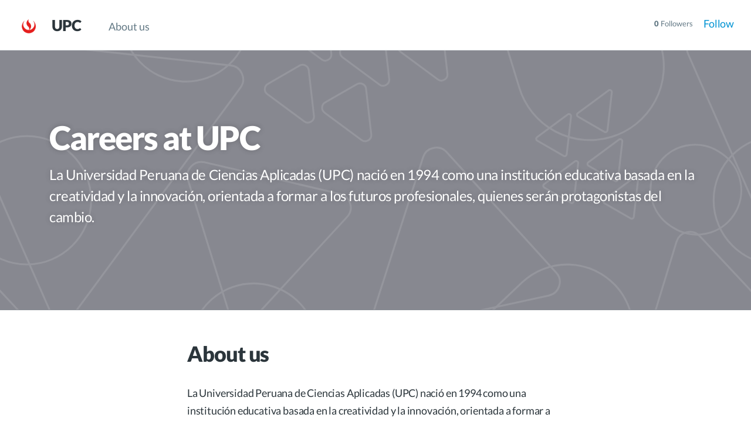

--- FILE ---
content_type: text/html; charset=utf-8
request_url: https://www.getonbrd.com/companies/upc-pe
body_size: 26798
content:
<!DOCTYPE html>
<html lang='es' prefix='og: http://ogp.me/ns#'>
<head>


<meta charset='utf-8'>
<meta content='width=device-width,minimum-scale=1,initial-scale=1,maximum-scale=6' name='viewport'>
<title>Careers at UPC | Get on Board</title>
<meta content='IE=edge' http-equiv='X-UA-Compatible'>
<meta content='https://www.getonbrd.com/companies/upc-pe' property='og:url'>
<meta content='website' property='og:type'>
<meta content='Careers at UPC' property='og:title'>
<meta content='Get on Board' property='og:site_name'>
<meta content='Open jobs at UPC. Want to work at UPC? Check out Get on Board. About UPC: La Universidad Peruana de Ciencias Aplicadas (UPC) nació en 1994 como una instituci...' name='description' property='og:description'>
<meta content='https://www.getonbrd.com/og_previews/user/upc-pe.jpg' name='image' property='og:image'>
<meta content='1200' property='og:image:width'>
<meta content='630' property='og:image:height'>
<meta content='https://www.getonbrd.com/og_previews/user/upc-pe.jpg' itemprop='image'>
<meta content='summary_large_image' name='twitter:card'>
<meta content='@getonbrd' name='twitter:site'>
<meta content='Careers at UPC' name='twitter:title'>
<meta content='Open jobs at UPC. Want to work at UPC? Check out Get on Board. About UPC: La Universidad Peruana de Ciencias Aplicadas (UPC) nació en 1994 como una instituci...' name='twitter:description'>
<meta content='https://www.getonbrd.com/og_previews/user/upc-pe.jpg' name='twitter:image'>
<meta content='https://www.getonbrd.com/og_previews/user/upc-pe.jpg' name='twitter:image:src'>
<link href='https://d2dgum4gsvdsrq.cloudfront.net/assets/icon192-64920e83a21d9477c8d163577f6cd2f6691c9bcd0499e37325dcb1246709e3e8.png' rel='icon' sizes='192x192'>
<meta content='#005267' name='theme-color'>

<meta content='https://d2dgum4gsvdsrq.cloudfront.net/assets/favicons/favicon-445f577d3363bc7e7201330b517676b367b2999f658f1a0544e7a66a52ae58a9.png' id='favicon-normal'>
<meta content='https://d2dgum4gsvdsrq.cloudfront.net/assets/favicons/favicon-notification-59d5b91481cd69b4cba9d0d02050925b0d1495d404d80cde115b15a50e8cb0bb.png' id='favicon-notification'>
<link href='https://d2dgum4gsvdsrq.cloudfront.net/assets/favicons/favicon-445f577d3363bc7e7201330b517676b367b2999f658f1a0544e7a66a52ae58a9.png' rel='SHORTCUT ICON'>
<link href='https://d2dgum4gsvdsrq.cloudfront.net/assets/icon152-a69f309a6db7112b2a416c885a9959a22c1fab81e700d49df6adc7062bbad18c.png' rel='apple-touch-icon-precomposed'>

<meta content='1bhpo069adwtbo7k7ah9nbkxp70zl8' name='facebook-domain-verification'>
<link color='#0093d3' href='https://d2dgum4gsvdsrq.cloudfront.net/assets/logos/getonbrd-isotipo-9d53a18d4cfa6dd2069835574b0ad05ec69791fce057c1aa4c2cf940726a0d9f.svg' rel='mask-icon'>

<link href='https://www.getonbrd.com/companies/upc-pe' itemprop='url' rel='canonical'>
<meta content='La Universidad Peruana de Ciencias Aplicadas (UPC) nació en 1994 como una institución educativa basada en la creatividad y la innovación, orientada a formar a los futuros profesionales, quienes serán protagonistas del cambio. ' name='twitter:description'>

<style data-turbo-track='reload'>@charset "UTF-8";a,abbr,acronym,address,applet,article,aside,audio,b,big,blockquote,body,canvas,caption,center,cite,code,dd,del,details,dfn,div,dl,dt,em,embed,fieldset,figcaption,figure,footer,form,h1,h2,h3,h4,h5,h6,header,hgroup,html,i,iframe,img,ins,kbd,label,legend,li,mark,menu,nav,object,ol,output,p,pre,q,ruby,s,samp,section,small,span,strike,strong,sub,summary,sup,table,tbody,td,tfoot,th,thead,time,tr,tt,u,ul,var,video{margin:0;padding:0;border:0;font:inherit;vertical-align:baseline}article,aside,details,figcaption,figure,footer,header,hgroup,menu,nav,section{display:block}body{line-height:1}ol,ul{list-style:none}blockquote,q{quotes:none}blockquote:after,blockquote:before,q:after,q:before{content:"";content:none}table{border-collapse:collapse;border-spacing:0}html{-webkit-font-smoothing:antialiased;-moz-font-smoothing:antialiased;-webkit-text-size-adjust:100%}*,*:before,*:after{-webkit-box-sizing:border-box;-moz-box-sizing:border-box;box-sizing:border-box;-webkit-font-smoothing:inherit;-moz-font-smoothing:inherit;-moz-osx-font-smoothing:grayscale;-webkit-tap-highlight-color:transparent}::selection{background:rgba(242,202,50,0.3)}::-moz-selection{background:rgba(242,202,50,0.3)}.modal-open-no-scroll-document,.modal-open-no-scroll-document body{height:100vh;position:relative}:target h3{background-color:#fcf9df}:focus{outline:1px dotted #00c4f5;text-decoration:none}body{line-height:1.6;font-family:"Lato",sans-serif,sans-serif;font-size:13px;cursor:default;color:#2b353b;background-color:#fff;padding-top:66px}body.body-maintenance{padding-top:102px}a{color:#0093d3;-webkit-transition:.15s;-moz-transition:.15s;-o-transition:.15s;transition:.15s;text-decoration:none}a:hover{color:#005267}img{vertical-align:middle}i{width:1em}blockquote{margin:.5em 0;padding-left:1em;border-left:5px solid rgba(135,153,160,0.25)}code{font-family:"Monaco","Menlo","Ubuntu Mono","Consolas",monospace;padding:0 .3em;font-size:90%}strong{font-weight:700}select.chzn-select{border:1px solid rgba(135,153,160,0.25);height:3em;max-width:100%;padding:0 1em;background:transparent;color:inherit;border-radius:4px}.chosen-with-errors .chosen-container-single .chosen-single{border-color:#f77}button,input,select,textarea{font-family:inherit;font-size:inherit;line-height:inherit}.gb-page-with-cover .main-container{padding-top:0;padding-bottom:0}.gb-disable-hover,.gb-disable-hover *{pointer-events:none !important}.b-lazy{transition:opacity .3s ease-in-out;opacity:0}.b-lazy.b-loaded{opacity:1}@font-face{font-family:"Lato";font-style:italic;font-weight:300;font-display:swap;src:local("Lato Light Italic"),local("Lato-LightItalic"),url(https://fonts.gstatic.com/s/lato/v14/S6u_w4BMUTPHjxsI9w2_FQftx9897sxZ.woff2) format("woff2");unicode-range:U100-24f,U259,U1-1eff,U2020,U20a0-20ab,U20ad-20cf,U2113,U2c60-2c7f,UA720-A7FF}@font-face{font-family:"Lato";font-style:italic;font-weight:300;font-display:swap;src:local("Lato Light Italic"),local("Lato-LightItalic"),url(https://fonts.gstatic.com/s/lato/v14/S6u_w4BMUTPHjxsI9w2_Gwftx9897g.woff2) format("woff2");unicode-range:U0-0ff,U131,U152-153,U2bb-2bc,U2c6,U2da,U2dc,U2000-206f,U2074,U20ac,U2122,U2191,U2193,U2212,U2215,UFEFF,UFFFD}@font-face{font-family:"Lato";font-style:italic;font-weight:400;font-display:swap;src:local("Lato Italic"),local("Lato-Italic"),url(https://fonts.gstatic.com/s/lato/v14/S6u8w4BMUTPHjxsAUi-qNiXg7eU0.woff2) format("woff2");unicode-range:U100-24f,U259,U1-1eff,U2020,U20a0-20ab,U20ad-20cf,U2113,U2c60-2c7f,UA720-A7FF}@font-face{font-family:"Lato";font-style:italic;font-weight:400;font-display:swap;src:local("Lato Italic"),local("Lato-Italic"),url(https://fonts.gstatic.com/s/lato/v14/S6u8w4BMUTPHjxsAXC-qNiXg7Q.woff2) format("woff2");unicode-range:U0-0ff,U131,U152-153,U2bb-2bc,U2c6,U2da,U2dc,U2000-206f,U2074,U20ac,U2122,U2191,U2193,U2212,U2215,UFEFF,UFFFD}@font-face{font-family:"Lato";font-style:normal;font-weight:100;font-display:swap;src:local("Lato Hairline"),local("Lato-Hairline"),url(https://fonts.gstatic.com/s/lato/v14/S6u8w4BMUTPHh30AUi-qNiXg7eU0.woff2) format("woff2");unicode-range:U100-24f,U259,U1-1eff,U2020,U20a0-20ab,U20ad-20cf,U2113,U2c60-2c7f,UA720-A7FF}@font-face{font-family:"Lato";font-style:normal;font-weight:100;font-display:swap;src:local("Lato Hairline"),local("Lato-Hairline"),url(https://fonts.gstatic.com/s/lato/v14/S6u8w4BMUTPHh30AXC-qNiXg7Q.woff2) format("woff2");unicode-range:U0-0ff,U131,U152-153,U2bb-2bc,U2c6,U2da,U2dc,U2000-206f,U2074,U20ac,U2122,U2191,U2193,U2212,U2215,UFEFF,UFFFD}@font-face{font-family:"Lato";font-style:normal;font-weight:300;font-display:swap;src:local("Lato Light"),local("Lato-Light"),url(https://fonts.gstatic.com/s/lato/v14/S6u9w4BMUTPHh7USSwaPGQ3q5d0N7w.woff2) format("woff2");unicode-range:U100-24f,U259,U1-1eff,U2020,U20a0-20ab,U20ad-20cf,U2113,U2c60-2c7f,UA720-A7FF}@font-face{font-family:"Lato";font-style:normal;font-weight:300;font-display:swap;src:local("Lato Light"),local("Lato-Light"),url(https://fonts.gstatic.com/s/lato/v14/S6u9w4BMUTPHh7USSwiPGQ3q5d0.woff2) format("woff2");unicode-range:U0-0ff,U131,U152-153,U2bb-2bc,U2c6,U2da,U2dc,U2000-206f,U2074,U20ac,U2122,U2191,U2193,U2212,U2215,UFEFF,UFFFD}@font-face{font-family:"Lato";font-style:normal;font-weight:400;font-display:swap;src:local("Lato Regular"),local("Lato-Regular"),url(https://fonts.gstatic.com/s/lato/v14/S6uyw4BMUTPHjxAwXiWtFCfQ7A.woff2) format("woff2");unicode-range:U100-24f,U259,U1-1eff,U2020,U20a0-20ab,U20ad-20cf,U2113,U2c60-2c7f,UA720-A7FF}@font-face{font-family:"Lato";font-style:normal;font-weight:400;font-display:swap;src:local("Lato Regular"),local("Lato-Regular"),url(https://fonts.gstatic.com/s/lato/v14/S6uyw4BMUTPHjx4wXiWtFCc.woff2) format("woff2");unicode-range:U0-0ff,U131,U152-153,U2bb-2bc,U2c6,U2da,U2dc,U2000-206f,U2074,U20ac,U2122,U2191,U2193,U2212,U2215,UFEFF,UFFFD}@font-face{font-family:"Lato";font-style:normal;font-weight:700;font-display:swap;src:local("Lato Bold"),local("Lato-Bold"),url(https://fonts.gstatic.com/s/lato/v14/S6u9w4BMUTPHh6UVSwaPGQ3q5d0N7w.woff2) format("woff2");unicode-range:U100-24f,U259,U1-1eff,U2020,U20a0-20ab,U20ad-20cf,U2113,U2c60-2c7f,UA720-A7FF}@font-face{font-family:"Lato";font-style:normal;font-weight:700;font-display:swap;src:local("Lato Bold"),local("Lato-Bold"),url(https://fonts.gstatic.com/s/lato/v14/S6u9w4BMUTPHh6UVSwiPGQ3q5d0.woff2) format("woff2");unicode-range:U0-0ff,U131,U152-153,U2bb-2bc,U2c6,U2da,U2dc,U2000-206f,U2074,U20ac,U2122,U2191,U2193,U2212,U2215,UFEFF,UFFFD}@font-face{font-family:"Lato";font-style:normal;font-weight:900;font-display:swap;src:local("Lato Black"),local("Lato-Black"),url(https://fonts.gstatic.com/s/lato/v14/S6u9w4BMUTPHh50XSwaPGQ3q5d0N7w.woff2) format("woff2");unicode-range:U100-24f,U259,U1-1eff,U2020,U20a0-20ab,U20ad-20cf,U2113,U2c60-2c7f,UA720-A7FF}@font-face{font-family:"Lato";font-style:normal;font-weight:900;font-display:swap;src:local("Lato Black"),local("Lato-Black"),url(https://fonts.gstatic.com/s/lato/v14/S6u9w4BMUTPHh50XSwiPGQ3q5d0.woff2) format("woff2");unicode-range:U0-0ff,U131,U152-153,U2bb-2bc,U2c6,U2da,U2dc,U2000-206f,U2074,U20ac,U2122,U2191,U2193,U2212,U2215,UFEFF,UFFFD}@font-face{font-family:"Cal Sans";font-style:normal;font-weight:400;font-display:swap;src:url(https://fonts.gstatic.com/s/calsans/v2/fdN99sWUv3gWqXxqqRBStFsm46ZwWbw.woff2) format("woff2");unicode-range:U+0100-02BA,U+02BD-02C5,U+02C7-02CC,U+02CE-02D7,U+02DD-02FF,U+0304,U+0308,U+0329,U+1D00-1DBF,U+1E00-1E9F,U+1EF2-1EFF,U+2020,U+20A0-20AB,U+20AD-20C0,U+2113,U+2C60-2C7F,U+A720-A7FF}@font-face{font-family:"Cal Sans";font-style:normal;font-weight:400;font-display:swap;src:url(https://fonts.gstatic.com/s/calsans/v2/fdN99sWUv3gWqXxqqRBctFsm46Zw.woff2) format("woff2");unicode-range:U+0000-00FF,U+0131,U+0152-0153,U+02BB-02BC,U+02C6,U+02DA,U+02DC,U+0304,U+0308,U+0329,U+2000-206F,U+20AC,U+2122,U+2191,U+2193,U+2212,U+2215,U+FEFF,U+FFFD}@font-face{font-family:"job-perks";src:url(https://d2dgum4gsvdsrq.cloudfront.net/assets/perk-icons/fonts/job-perks-8bec602365724c2a883591bf5a17a89c92703da62c62e9c35192d5785cee0be2.eot);src:url(https://d2dgum4gsvdsrq.cloudfront.net/assets/perk-icons/fonts/job-perks-8bec602365724c2a883591bf5a17a89c92703da62c62e9c35192d5785cee0be2.eot) format("embedded-opentype"),url(https://d2dgum4gsvdsrq.cloudfront.net/assets/perk-icons/fonts/job-perks-abfa0cbe031989a08c2e1eb553f3722d3f23914e76e962414752e401339f3898.woff2) format("woff2"),url(https://d2dgum4gsvdsrq.cloudfront.net/assets/perk-icons/fonts/job-perks-2c56f759071820be46c214beb3db6326f0b44101359c67aa8efd559572100744.woff) format("woff"),url(https://d2dgum4gsvdsrq.cloudfront.net/assets/perk-icons/fonts/job-perks-0d77c1ebd06f3f0f44ae42d43d18f560e65225aaa680b8a0769ffcd9f020f5b6.ttf) format("truetype"),url(https://d2dgum4gsvdsrq.cloudfront.net/assets/perk-icons/fonts/job-perks-3ce6a388cea02fedb5c85121f28895fce63f3304a46ffd69b3f87050b2cabd85.svg) format("svg");font-weight:normal;font-style:normal}@font-face{font-family:"getonbrd-icons";src:url(https://d2dgum4gsvdsrq.cloudfront.net/assets/getonbrd-icons/fonts/getonbrd-icons-b9c348a5aeadefd44f825ffed103f537ede6d0f9d09272214b551d961ec8f872.eot);src:url(https://d2dgum4gsvdsrq.cloudfront.net/assets/getonbrd-icons/fonts/getonbrd-icons-b9c348a5aeadefd44f825ffed103f537ede6d0f9d09272214b551d961ec8f872.eot) format("embedded-opentype"),url(https://d2dgum4gsvdsrq.cloudfront.net/assets/getonbrd-icons/fonts/getonbrd-icons-2fb8db405b12f9eb6bdf22e69883eb1c920c44019e201fe6f6ac62658be4ca9c.woff2) format("woff2"),url(https://d2dgum4gsvdsrq.cloudfront.net/assets/getonbrd-icons/fonts/getonbrd-icons-01ba0c0ee427261cbe94718ccc07c4a20e2e7a613803c894c2ce2b7458a2d70f.woff) format("woff"),url(https://d2dgum4gsvdsrq.cloudfront.net/assets/getonbrd-icons/fonts/getonbrd-icons-ec309703daae718797343f18135f7b708bac88017894f41f0df34e80ebbc5e01.ttf) format("truetype"),url(https://d2dgum4gsvdsrq.cloudfront.net/assets/getonbrd-icons/fonts/getonbrd-icons-ad2d333ca2763389fd794b36f149cd1cc1f1a581be70476348ead345f4566f63.svg) format("svg");font-weight:normal;font-style:normal}@font-face{font-family:"social-media";src:url(https://d2dgum4gsvdsrq.cloudfront.net/assets/perk-icons/fonts/social-media-d12904628359fc29321116585da290aee8e750fbdfd37d0de9efd35577d4143d.eot);src:url(https://d2dgum4gsvdsrq.cloudfront.net/assets/perk-icons/fonts/social-media-d12904628359fc29321116585da290aee8e750fbdfd37d0de9efd35577d4143d.eot) format("embedded-opentype"),url(https://d2dgum4gsvdsrq.cloudfront.net/assets/perk-icons/fonts/social-media-798846e5b7b7f357343bdaa35374912275af2a43fd3bda058b854f446f3dd7bd.woff2) format("woff2"),url(https://d2dgum4gsvdsrq.cloudfront.net/assets/perk-icons/fonts/social-media-1c6dcad69c9122e5241c105d8017a8c6b31e5a19a1e073db9cb0560c2bdd8392.woff) format("woff"),url(https://d2dgum4gsvdsrq.cloudfront.net/assets/perk-icons/fonts/social-media-165cf0e2320ea36daf36644b659f0bbf0c0da0e77b4303f8ea30f11f33e27982.ttf) format("truetype"),url(https://d2dgum4gsvdsrq.cloudfront.net/assets/perk-icons/fonts/social-media-fbbd760468d26a0e4622be547dd58cf1c5bf0b7a9de816b7babcb5ede3530d00.svg) format("svg")}.gb-header{position:fixed;top:0;left:0;right:0;transform:translateZ(0);z-index:900;background-color:#fff;border-bottom:1px solid rgba(135,153,160,0.25)}.gb-header--main{z-index:901}.gb-maintenance{z-index:902;height:36px}.gb-past-due{height:56px}.board-logo img{max-width:120px;max-height:26px}.board-logo.board-logo--dark{display:none}.board-logo.board-logo--light{display:inline-block}body.body-maintenance .gb-header{top:36px}.dashboard.company-landing .gb-header{position:absolute}.dashboard.company-landing .gb-header.gb-header--main{position:fixed}.gb-header__nav ul li{display:inline-block}.gb-header__nav-trigger,.gb-header__back-trigger{padding-right:23px;font-size:18px}.gb-header__nav-trigger{border:0;background:transparent;padding-left:0}.gb-header__back-trigger{margin-top:2px}.gb-header__quota,.gb-header__back-trigger{margin-top:-2px}.gb-header__container{display:flex;height:66px;padding:0 29px;justify-content:space-between}.gb-header__container .progress_bar{display:inline-block;top:unset;max-width:50px;margin:0 5px 0 0}.gb-header__brand,.gb-header__content,.gb-header__actions,.gb-header__nav-trigger{display:flex;align-items:center}.gb-header__brand{position:relative;min-width:251px;margin-right:23px}.gb-header__quota,.gb-header__content{flex-grow:2}.gb-header__nav-item{font-size:14px;font-weight:700;margin-right:18px}.gb-logo{margin-right:18px;width:126px;height:20px;position:relative;top:1px}.gb-logo img{max-width:100%}.gb-login__label{font-size:14px;font-weight:700}.gb-login__label.gb-btn{padding:0 .7em}.gb-tenant-select{position:relative;left:-36px;top:1px}.gb-tenant-select__label{vertical-align:super}.gb-login__label .fa,.gb-tenant-select__label .fa{margin-left:3px}.gb-header-avatar{height:24px;width:24px;display:inline-block;background-color:#fff;vertical-align:bottom;border-radius:50%;background-size:cover;background-position:center;background-image:url("https://d2dgum4gsvdsrq.cloudfront.net/assets/avatar-dcd1795ffcfa6ab30fad7cd41b0f6b4286ecf488ebe5c464ba363aafd94c9f99.png")}.gb-header-avatar+span{margin-left:9px}.dark-mode-label{position:relative;top:.05em}@media screen and (max-width:991px){.gb-header__brand{min-width:unset;margin-right:0}.gb-tenant-select{left:9px}#chaskiqPrime{visibility:hidden}}@media screen and (max-width:550px){.gb-header__container{padding:0 23px}.gb-logo{width:16px;height:24px}}.gb-landing-section{padding:46px 0}.gb-container{width:100%;max-width:1170px;padding:0 29px;margin:0 auto;line-height:1.6}.gb-container--large{width:100%;max-width:1400px;margin:0 auto}.gb-container--medium{max-width:800px}.gb-container--960{max-width:960px}.gb-content{width:77%}.gb-sidebar{width:30%}.gb-footer{padding:40px 23px;display:flex}.sr-only{position:absolute;width:1px;height:1px;padding:0;margin:-1px;overflow:hidden;clip:rect(0,0,0,0);border:0}.clearfix{*zoom:1}.clearfix:before,.clearfix:after{display:table;content:"";line-height:0}.clearfix:after{clear:both}.gb-fluid-boxes{display:flex;flex-flow:row wrap}.gb-fluid-boxes__item{flex-grow:1}.gb-fluid-boxes__item--fourth{flex-basis:25%;max-width:25%}.gb-fluid-boxes__item--third{flex-basis:33.333%;max-width:33.333%}.gb-fluid-boxes__item--half{flex-basis:50%;max-width:50%}@media screen and (max-width:991px){.gb-container{padding:0 18px}.gb-container--content{flex-direction:column}.gb-content,.gb-sidebar{width:100%}.gb-footer{flex-flow:column;padding:18px}}@media screen and (max-width:550px){.gb-fluid-boxes__item--fourth,.gb-fluid-boxes__item--third,.gb-fluid-boxes__item--half{flex-basis:100%;max-width:100%}}.gb-payment-wrapper{padding:29px 29px 0;max-width:960px;margin:0 auto}.gb-payment{display:flex;margin-bottom:45px}.gb-payment__actions{width:50%;padding-right:18px}.gb-payment__details{width:50%;display:flex;align-items:flex-start;justify-content:center}.gb-payment__details-content{max-width:340px}@media screen and (max-width:767px){.gb-payment-wrapper{padding:0}.gb-payment{flex-direction:column}.gb-payment--reverse{flex-direction:column-reverse}.gb-payment__actions,.gb-payment__details{width:100%;padding-right:0}.gb-payment__details{margin-bottom:23px}.gb-payment__details-content{width:100%;max-width:100%}}@media screen and (max-width:1366px){.gb-container--medium{max-width:700px}}.gb-header-nav{float:left;font-size:1.38em}.gb-header-nav__item{display:inline-block;line-height:80px}.gb-header-nav__link{display:inline-block;padding:0 1em;height:80px;border-bottom:3px solid transparent;outline:0}.gb-header-nav__link--active{color:#0093d3}.gb-header-brand{display:inline-block;margin:0;font-size:32px;position:relative;top:1px}.gb-header-brand .partner-badge{margin-left:4px;position:relative;top:-1px}.gb-header-brand__logo{display:inline-block;width:40px;height:40px;background-size:cover;background-position:center;vertical-align:middle}.gb-header-brand__name{display:inline-block;margin:0 1em 0 .5em;font-size:.8em;font-weight:900;letter-spacing:-0.03em}.gb-header__admin{float:right;line-height:80px;font-size:1.3em}.gb-header__admin a{margin:0 .5em}.svg-menu-icon{margin-right:5px;position:relative;top:2px}@media screen and (max-width:991px){.gb-header-nav,.gb-header__admin{float:none}.gb-header-nav__link{display:none}.gb-header-brand__logo{width:36px;height:36px}.gb-header__admin{line-height:56px}.gb-header-brand__name{display:none}}.gb-landing-cover{position:relative;padding:11% 0;display:flex;justify-content:center;border-bottom:1px solid rgba(135,153,160,0.25);background-size:cover;background-position:center;background-repeat:no-repeat}.gb-landing-cover:hover .gb-landing-cover__edit{visibility:visible}.gb-landing-cover a:not(.gb-btn){color:inherit}.gb-landing-cover a:not(.gb-btn):hover{text-decoration:underline;color:inherit}.gb-landing-cover .gb-company-logo__link{width:42px;height:42px}.gb-landing-cover .icon{margin-right:3px;opacity:.75}.blog-post .gb-landing-cover{padding:4.5rem 0}.gb-btn.follow-inline{box-shadow:none !important;padding:0;font-weight:400;background-color:transparent;border:0;min-height:0;line-height:1;color:inherit !important}.gb-btn.follow-inline:hover,.gb-btn.follow-inline:focus{background-color:transparent}.gb-company-theme-colored .gb-landing-cover{color:#fff;text-shadow:0 0 10px rgba(0,0,0,0.2)}.gb-company-theme-colored .gb-landing-cover h2,.gb-company-theme-colored .gb-landing-cover h3,.gb-company-theme-colored .gb-landing-cover a,.gb-company-theme-colored .gb-landing-cover .fa,.gb-company-theme-colored .gb-landing-cover .gb-btn.follow-inline{color:inherit;border-color:#fff}.gb-company-theme-colored .gb-landing-cover h2:hover,.gb-company-theme-colored .gb-landing-cover h3:hover,.gb-company-theme-colored .gb-landing-cover a:hover,.gb-company-theme-colored .gb-landing-cover .fa:hover,.gb-company-theme-colored .gb-landing-cover .gb-btn.follow-inline:hover{color:inherit}.gb-company-theme-colored .gb-landing-cover--bg-texture::after{background-image:url(https://d2dgum4gsvdsrq.cloudfront.net/assets/textures/texture-transparent-279b5e830e7e34742a4841723c6d19b570d5a829dd9510edfa2d0e893b364904.png);background-image:url(https://d2dgum4gsvdsrq.cloudfront.net/assets/textures/texture-transparent-07c5b14a6927ab71cf2da2be074364fe068b3ceb16e50f0b352af15c050b2cc3.svg)}.gb-company-theme-colored #apply_bottom,.gb-company-theme-colored .gb-cta{background-color:white;text-shadow:none}.gb-company-theme-colored #apply_bottom:hover,.gb-company-theme-colored .gb-cta:hover{box-shadow:0 0 10px rgba(255,255,255,0.7)}.gb-company-theme-clean #apply_bottom,.gb-company-theme-clean .gb-cta{color:white;border:0}.gb-company-theme-clean .gb-landing-cover a,.gb-company-theme-clean .gb-landing-cover .gb-btn.follow-inline{border-color:rgba(0,0,0,0.2)}.gb-company-theme-clean .gb-landing-cover__subtitle{color:#627884}.gb-landing-cover-compact .gb-landing-cover{padding:7% 0 5.5%}.gb-landing-cover-compact .gb-landing-cover__title{font-size:56px}.gb-landing-cover__edit{visibility:hidden;position:absolute;right:35px;top:20px;z-index:2}.gb-landing-cover__overlay{position:absolute;top:0;right:0;bottom:-1px;left:0;opacity:.6;z-index:1}.gb-landing-cover__img{width:50%;height:0;padding-top:33%;background-size:cover;background-position:center;box-shadow:0 6px 20px rgba(0,0,0,0.2)}.gb-landing-cover--bg-texture::after{content:"";position:absolute;top:0;left:0;bottom:0;right:0;background-image:url(https://d2dgum4gsvdsrq.cloudfront.net/assets/textures/texture-transparent-gray-ab5d7ab035d3804e2b36f398c993248f39e9b56e4de8ee358e52b504407a6acc.png);background-image:url(https://d2dgum4gsvdsrq.cloudfront.net/assets/textures/texture-transparent-gray-c47c92f000f868a3b8c5599694f72db55cecae3f578ceddd39ebbfe84e04c996.svg);background-size:cover;opacity:.12}.gb-landing-cover__text{max-width:500px}.gb-landing-cover__title{font-weight:900;margin:0;line-height:1em;margin-bottom:.3em;letter-spacing:-0.03em}.gb-landing-cover__subtitle{font-size:24px;margin:0;line-height:1.5em;letter-spacing:-0.02em}.gb-cover-layout{display:flex;align-items:start;justify-content:space-between;z-index:2}.gb-cover-layout--right{flex-flow:row-reverse}.gb-cover-layout--center{text-align:center;justify-content:center}.gb-cover-layout--center .gb-landing-cover__text{max-width:600px}@media screen and (max-width:991px){.gb-landing-cover{padding:80px 0}.gb-cover-layout{align-items:center}.gb-landing-cover__img{display:none}.gb-landing-cover__title{font-size:50px}.gb-landing-cover__subtitle{font-size:20px}.gb-cover-layout--right,.gb-cover-layout--left{justify-content:center}.gb-landing-cover-compact .gb-landing-cover{padding:16% 0 13%}.gb-landing-cover-compact .gb-landing-cover__title{font-size:45px}}button{border:0;background:0;outline:0;-webkit-appearance:none;text-decoration:none !important;user-select:none;touch-action:manipulation;cursor:pointer;display:inline-block;text-align:center}.btn,.gb-btn,.alertify .ajs-footer .ajs-buttons .ajs-button{border:0;background:0;outline:0;-webkit-appearance:none;text-decoration:none !important;user-select:none;touch-action:manipulation;cursor:pointer;display:inline-block;text-align:center;line-height:2.6em;max-width:100%;padding:0 1.15em;vertical-align:middle;white-space:nowrap;min-height:2.6em;font-size:clamp(0.9em,2vw,14px);font-weight:bold;border-radius:.5rem;border:1px solid transparent;-webkit-transition:.15s;-moz-transition:.15s;-o-transition:.15s;transition:.15s;color:#fff;background-color:#0093d3}.btn:hover,.btn:focus,.gb-btn:hover,.gb-btn:focus,.alertify .ajs-footer .ajs-buttons .ajs-button:hover,.alertify .ajs-footer .ajs-buttons .ajs-button:focus{color:#fff}.btn:focus,.gb-btn:focus,.alertify .ajs-footer .ajs-buttons .ajs-button:focus{box-shadow:0 1px 4px rgba(0,0,0,0.08);box-shadow:inset 0 12px 60px rgba(0,0,0,0.15)}.btn:disabled,.btn.disabled,.gb-btn:disabled,.gb-btn.disabled,.alertify .ajs-footer .ajs-buttons .ajs-button:disabled,.alertify .ajs-footer .ajs-buttons .ajs-button.disabled{color:#a7b7be;background-color:rgba(242,246,247,0.4) !important;cursor:not-allowed}.btn .fa,.gb-btn .fa,.alertify .ajs-footer .ajs-buttons .ajs-button .fa{color:inherit}.btn .fa.fa-circle,.gb-btn .fa.fa-circle,.alertify .ajs-footer .ajs-buttons .ajs-button .fa.fa-circle{color:#a7b7be}.btn .fa.fa-circle.green,.gb-btn .fa.fa-circle.green,.alertify .ajs-footer .ajs-buttons .ajs-button .fa.fa-circle.green{color:#47c27a}.btn.block,.gb-btn.block,.alertify .ajs-footer .ajs-buttons .ajs-button.block{display:block;width:100%}.btn.bg-graphite,.gb-btn.bg-graphite,.alertify .ajs-footer .ajs-buttons .ajs-button.bg-graphite{background-color:#2b353b}.btn.bg-red,.gb-btn.bg-red,.alertify .ajs-footer .ajs-buttons .ajs-button.bg-red{background-color:#f77}.btn.red,.gb-btn.red,.alertify .ajs-footer .ajs-buttons .ajs-button.red{color:#f77}.btn.green,.gb-btn.green,.alertify .ajs-footer .ajs-buttons .ajs-button.green{color:#47c27a}.btn.gb-btn--white,.gb-btn.gb-btn--white,.alertify .ajs-footer .ajs-buttons .ajs-button.gb-btn--white{color:#0093d3;background-color:white}.btn.gb-btn--white:hover,.gb-btn.gb-btn--white:hover,.alertify .ajs-footer .ajs-buttons .ajs-button.gb-btn--white:hover{background-color:#d9e3e8}.btn.full-width,.gb-btn.full-width,.alertify .ajs-footer .ajs-buttons .ajs-button.full-width{padding-top:1%;padding-bottom:1%}.gb-btn--round{width:2.6em;height:2.6em;line-height:1;border-radius:50%;text-align:center;padding:0 !important}.gb-btn--outlined,.btn.multiselect,.sidebar-buttons .btn.dropdown-toggle{border-color:rgba(0,147,211,0.5);background-color:transparent;color:#0093d3}.gb-btn--outlined:hover,.gb-btn--outlined:focus,.btn.multiselect:hover,.btn.multiselect:focus,.sidebar-buttons .btn.dropdown-toggle:hover,.sidebar-buttons .btn.dropdown-toggle:focus{color:#0093d3}.gb-btn--outlined:hover,.btn.multiselect:hover,.sidebar-buttons .btn.dropdown-toggle:hover{background-color:rgba(43,53,59,0.055);box-shadow:inset 0 12px 70px rgba(255,255,255,0.1)}.gb-btn--outlined:focus,.btn.multiselect:focus,.sidebar-buttons .btn.dropdown-toggle:focus{background-color:rgba(43,53,59,0.04)}.gb-btn--outlined:disabled,.gb-btn--outlined.disabled,.btn.multiselect:disabled,.btn.multiselect.disabled,.sidebar-buttons .btn.dropdown-toggle:disabled,.sidebar-buttons .btn.dropdown-toggle.disabled{color:#a7b7be}.gb-btn--outlined.purple,.btn.multiselect.purple,.sidebar-buttons .btn.dropdown-toggle.purple{border-color:#933db8}.gb-btn--outlined.monochrome,.btn.multiselect.monochrome,.sidebar-buttons .btn.dropdown-toggle.monochrome{border-color:#a7b7be;color:#627884}.gb-btn--outlined:disabled,.btn.multiselect:disabled,.sidebar-buttons .btn.dropdown-toggle:disabled{border-color:rgba(135,153,160,0.25)}.gb-btn--ghost,.alertify .ajs-footer .ajs-buttons .ajs-button.ajs-cancel{background-color:transparent !important;padding:0 .35em;color:#0093d3}.gb-btn--ghost:hover,.gb-btn--ghost:focus,.alertify .ajs-footer .ajs-buttons .ajs-button.ajs-cancel:hover,.alertify .ajs-footer .ajs-buttons .ajs-button.ajs-cancel:focus{color:#0093d3}.gb-btn--ghost:hover,.alertify .ajs-footer .ajs-buttons .ajs-button.ajs-cancel:hover{background-color:rgba(0,147,211,0.055) !important}.gb-btn--ghost:focus,.alertify .ajs-footer .ajs-buttons .ajs-button.ajs-cancel:focus{background-color:rgba(0,147,211,0.04) !important}.gb-btn--ghost:disabled,.gb-btn--ghost.disabled,.alertify .ajs-footer .ajs-buttons .ajs-button.ajs-cancel:disabled,.alertify .ajs-footer .ajs-buttons .ajs-button.ajs-cancel.disabled{background-color:transparent;color:#a7b7be}.gb-btn--outlined-inherit{border-color:inherit;background-color:transparent;color:inherit}.gb-btn--outlined-inherit:hover,.gb-btn--outlined-inherit:focus{color:inherit}.gb-btn--outlined-inherit:hover{background-color:transparent;box-shadow:inset 0 12px 70px rgba(255,255,255,0.1)}.gb-btn--outlined-inherit:focus{background-color:transparent}.gb-btn--outlined-inherit:disabled,.gb-btn--outlined-inherit.disabled{color:inherit;opacity:.5}.gb-btn--disabled-transparent:disabled,.gb-btn--disabled-transparent.disabled{background-color:transparent}.btn.reset,[type=submit].reset,.alertify .ajs-button.reset{color:#f77 !important;font-weight:normal;padding:0;display:inline}.btn.back,[type=submit].back,.alertify .ajs-button.back{font-size:13px;margin-bottom:20px;display:block;float:left}.btn.back+*,[type=submit].back+*,.alertify .ajs-button.back+*{clear:left}.gb-btn-inline{color:#0093d3;border:0;background:transparent;padding:0;display:inline;line-height:inherit;font-size:inherit;font-weight:inherit;vertical-align:inherit;height:auto;min-height:unset}.gb-btn-inline:hover,.gb-btn-inline:focus{color:#005267;background:transparent;box-shadow:none}.gb-btn#new-job-gb-btn{scroll-margin-top:66px}.choice-button{display:flex;align-items:center;justify-content:space-between;border-radius:8px;padding:23px;margin-bottom:6px}.login-buttons{max-width:800px}.login-buttons .gb-btn{width:100%;display:inline-block;max-width:300px;margin:6px}.login-buttons .gb-btn.double-width{max-width:612px}p .btn{margin-bottom:3px}.following .unfollow-label{display:none}.following .following-label{display:inline}.following:hover .unfollow-label{display:inline}.following:hover .following-label{display:none}@keyframes donut-spin{0{transform:rotate(0)}100%{transform:rotate(360deg)}}.btn-spinner{display:inline-block;border:2px solid rgba(0,0,0,0.1);border-left-color:#fff;border-top-color:#fff;border-radius:50%;width:14px;height:14px;animation:donut-spin 1.2s linear infinite}.gb-btn.loading-when-disabled:disabled+.btn-spinner.hidden,.gb-btn.loading-when-disabled:disabled .btn-spinner.hidden{display:inline-block !important}.gb-btn.loading-when-disabled:disabled+.loading-message.hidden{display:block !important}#apply{margin:45px 0 0}#apply .gb-btn{display:block;padding:15px;margin-bottom:15px}.btn-paypal-ghost{position:relative}.btn-paypal-ghost>div{position:absolute;top:0;right:0;bottom:0;left:0;width:100%;height:100%;opacity:0}.btn-disabled:hover+.submit-wrap__disabled-msg{visibility:visible;opacity:1}@media screen and (max-width:659px){.login-buttons .gb-btn.double-width{max-width:300px}}@media screen and (max-width:350px){.checkbox-selectable label[for]{max-width:140px;text-overflow:ellipsis;overflow:hidden;white-space:nowrap}}.bottom-banner{position:fixed;z-index:900;bottom:0;left:0;right:0;padding:23px;display:flex;align-items:center;justify-content:center;line-height:1.4;transform:translateZ(0);background-color:#0093d3}.bottom-banner.bottom-banner--warning{background-color:#f77 !important;color:#fff}.bottom-banner--signup{color:#fff;display:block}.bottom-banner--signup a:not(.gb-btn){color:#fff}.bottom-banner--privacy{color:#fff;padding:29px 18px}.bottom-banner--privacy a:not(.gb-btn){color:#fff}.bottom-banner--privacy{z-index:1000}.footer-with-bottom-banner{padding-bottom:130px}@media screen and (max-width:991px){.footer-with-bottom-banner{padding-bottom:0}}@media screen and (max-width:767px){.bottom-banner--signup{display:none}.bottom-banner--warning{flex-direction:column;padding:18px;align-items:flex-start}.bottom-banner--warning .gb-btn{margin-top:18px}.bottom-banner--privacy{max-width:90%;margin:0 auto;border-radius:8px 8px 0 0;padding:18px}.bottom-banner--privacy p{font-size:11px}.bottom-banner--privacy .gb-fluid-boxes__item{margin-right:0}}.gb-tags__item{display:inline-block;margin:0 .26em .5em 0;padding:0 1em;line-height:2.5em;color:#2b353b;border-radius:1.4em;font-weight:700;background-color:#f2f6f7}.gb-tags__item .close{margin-left:.5em;padding:0}.company-landing .main-container{position:relative;padding-top:80px}.company-landing .gb-header--secondary{z-index:800}.gb-powered-by{color:#627884;opacity:.6;position:relative;line-height:80px;font-weight:600;top:4px}.gb-powered-by .gb-powered-by__logo{margin-top:-5px}.gb-powered-by__logo{display:inline-block;width:134px;height:22px;vertical-align:middle;margin-top:2px;margin-left:5px}.gb-by-getonbrd{position:relative;top:-4px;margin-left:6px}.getonbrd-logo-monochrome-gray{fill:#627884}#wrapper .gb-powered-by{margin-top:-60px}#wrapper .gb-powered-by-no-footer .gb-powered-by{margin-top:0}.gb-aside-links{line-height:2em;margin-bottom:2em;font-size:1.1em}.gb-aside-links__item{width:100%;white-space:nowrap;overflow:hidden;text-overflow:ellipsis}.gb-powered-by-dark .gb-powered-by{color:#2b353b !important}.gb-powered-by-dark .gb-powered-by__logo svg #gb-logo-gray .getonbrd-logo-monochrome-gray{fill:#2b353b}.ipro-plus_badge{font-weight:900;font-size:1rem;color:#fff;text-transform:uppercase;background-color:#933db8;padding:.5rem 1rem;letter-spacing:.01rem;border-radius:1.5rem;display:inline-block}.iframe-ocurel{width:100%;min-height:695px}@media screen and (max-width:550px){.iframe-ocurel{height:100vh}}.gb-results-list{margin-bottom:18px;-webkit-transition:.15s;-moz-transition:.15s;-o-transition:.15s;transition:.15s;transition-property:opacity}.gb-results-list.loading{opacity:.5;pointer-events:none}.gb-results-list__item{padding:18px 4px;display:flex;justify-content:space-between;align-items:center;contain:layout style}.gb-results-list__item.v-align-top{align-items:flex-start}.gb-results-list__item:hover{background-color:rgb(232.5285714286,239.4428571429,241.1714285714);color:inherit}.gb-results-list__item.gb-results-list__item--header:hover{background-color:transparent}.gb-results-list__item .icon-pin,.gb-results-list__item .fa-thumb-tack{font-size:14px;margin-right:3px}.gb-results-list__item--border-bottom{border-bottom:1px solid rgba(167,183,190,0.3)}.gb-results-list--boosted i{color:inherit !important;opacity:.8}.gb-results-list--boosted .badge{background-color:#fff !important;color:#2b353b !important}.gb-results-list__main{display:flex;flex-grow:2}.gb-results-list__secondary{display:flex}.gb-results-list__secondary>div{margin-left:23px}.gb-results-list__avatar{position:relative;width:64px;height:64px;margin-right:14px;flex-shrink:0}.gb-results-list__img{position:absolute;width:100%;height:100%;top:0;right:0;bottom:0;left:0;border-radius:4px;background-size:cover;background-position:center}.gb-results-list__title{font-size:16px;margin:5px 0 0;line-height:1.3em;font-weight:700;margin-bottom:5px;letter-spacing:-0.015em}.gb-results-list__limited-info{width:250px;text-overflow:ellipsis;overflow:hidden;white-space:nowrap}.gb-results-list__limited-info--small{width:130px}.gb-results-list__badges{min-width:180px}.gb-perks-list{text-align:left;padding:0 9px;width:150px}.activity-main{max-width:75%;display:flex;flex-grow:2}.activity-main em{font-style:italic}.activity-main code{color:#627884}.jobs-show .activity-main{max-width:100%}.field_change{font-size:90%;display:flex;margin:-18px;margin-bottom:0}.field_change .field_change__old_value,.field_change .field_change__new_value{padding:18px;margin:14px 0;width:50%}.field_change .field_change__new_value{color:rgb(0,97,82.5810810811)}.field_change .field_change__old_value{color:#a00}@media screen and (max-width:991px){.gb-results-list__item{flex-wrap:wrap}.gb-results-list__secondary>div{margin-left:0;margin-right:18px}.gb-results-list__secondary>div:last-child{margin-right:0}}@media screen and (max-width:375px){.gb-results-list__title strong{display:block;margin-bottom:3px}}.editor-view div{margin-bottom:1.2em}.job-application-body,.editor-view,.gb-rich-txt{line-height:1.7em;word-break:break-word}.job-application-body.gb-rich-txt--big,.editor-view.gb-rich-txt--big,.gb-rich-txt.gb-rich-txt--big{min-height:500px;padding:36px}.job-application-body p,.editor-view p,.gb-rich-txt p{margin-bottom:1.2em}.job-application-body p:empty,.editor-view p:empty,.gb-rich-txt p:empty{margin:0;height:0}.job-application-body b,.job-application-body strong,.editor-view b,.editor-view strong,.gb-rich-txt b,.gb-rich-txt strong{font-weight:600}.job-application-body i:not(.fa),.job-application-body em,.editor-view i:not(.fa),.editor-view em,.gb-rich-txt i:not(.fa),.gb-rich-txt em{font-style:italic}.job-application-body li:empty,.editor-view li:empty,.gb-rich-txt li:empty{display:none}.job-application-body h1,.job-application-body h2,.editor-view h1,.editor-view h2,.gb-rich-txt h1,.gb-rich-txt h2{font-size:23px}.job-application-body h2,.job-application-body h3,.editor-view h2,.editor-view h3,.gb-rich-txt h2,.gb-rich-txt h3{font-weight:700;margin-bottom:.9em}.job-application-body h4,.editor-view h4,.gb-rich-txt h4{font-weight:bold;margin-bottom:.9em}.job-application-body h3,.editor-view h3,.gb-rich-txt h3{font-size:1.3em !important}.job-application-body h3 h3,.editor-view h3 h3,.gb-rich-txt h3 h3{font-size:1em !important}.job-application-body h3 strong,.editor-view h3 strong,.gb-rich-txt h3 strong{font-weight:900}.job-application-body h4,.editor-view h4,.gb-rich-txt h4{font-size:1.15em !important}.job-application-body blockquote,.editor-view blockquote,.gb-rich-txt blockquote{padding:10px 20px;margin:0 0 1.2em;font-size:inherit;border-left:5px solid #ecf1f4;font-style:italic;color:#627884}.job-application-body img:not(.inline-img),.editor-view img:not(.inline-img),.gb-rich-txt img:not(.inline-img){max-width:100%;height:auto;margin:0 0 1.2em}.job-application-body figure,.editor-view figure,.gb-rich-txt figure{margin-bottom:1.2em;text-align:center}.job-application-body figure iframe,.editor-view figure iframe,.gb-rich-txt figure iframe{width:100%;max-width:800px}.job-application-body figcaption,.editor-view figcaption,.gb-rich-txt figcaption{margin-top:-1.2em;color:#a7b7be;font-size:14px;line-height:1.8em}.job-application-body ul li,.editor-view ul li,.gb-rich-txt ul li{list-style:disc}.job-application-body ol li,.editor-view ol li,.gb-rich-txt ol li{list-style:decimal}.job-application-body ul,.job-application-body ol,.editor-view ul,.editor-view ol,.gb-rich-txt ul,.gb-rich-txt ol{margin-bottom:1.2em;padding-left:30px}.job-application-body ul li,.job-application-body ol li,.editor-view ul li,.editor-view ol li,.gb-rich-txt ul li,.gb-rich-txt ol li{margin-bottom:.5em}.job-application-body pre,.editor-view pre,.gb-rich-txt pre{font-family:"Monaco","Menlo","Ubuntu Mono","Consolas",monospace;display:block;padding:9.5px;margin:0 0 1.8em;font-size:13px;color:#2b353b;word-break:break-word;word-wrap:break-word;white-space:pre-wrap;background-color:#ecf1f4;border:1px solid #d9e3e8;border-radius:4px}.text-left{text-align:left}.text-right{text-align:right !important}.text-center{text-align:center}.text-justify{text-align:justify}.break-words,.break-word{word-break:break-word}.underline{text-decoration:underline}.hover-underline:hover{text-decoration:underline}.hover-color-blue:hover,.hover-color-blue:focus{color:#0093d3}.hover-bg-color-light-gray:hover,.hover-bg-color-light-gray:focus{background-color:#ecf1f4 !important}.hover-bg-hierarchy2:hover{background-color:#ecf1f4}.line-through,.strikethrough{text-decoration:line-through}.uppercase{text-transform:uppercase}.small-caps{font-variant:small-caps}.no-letter-spacing{letter-spacing:0}.letter-spacing-1{letter-spacing:-0.01em}.letter-spacing-2{letter-spacing:-0.02em}.letter-spacing2{letter-spacing:.2em}.float-left,.left{float:left}.float-right,.right{float:right}.float-none{float:none}.mx-auto,.center{margin-left:auto;margin-right:auto}.clear-both,.clear{clear:both}.clear-left{clear:left}.clear-right{clear:right}.ml-auto,.h-align-right{margin-left:auto}.mr-auto,.h-align-left{margin-right:auto}.v-align-baseline{vertical-align:baseline !important}.v-align-middle{vertical-align:middle}.v-align-top{vertical-align:top}.v-align-bottom{vertical-align:bottom}.v-align-text-top{vertical-align:text-top}.v-align-text-bottom{vertical-align:text-bottom}.zoom-06{zoom:.6}.blue-light{color:#00c4f5}.blue{color:#0093d3 !important}.graphite{color:#2b353b !important}.dark-gray{color:#627884}.gray{color:#a7b7be}.red{color:#f77}.light-yellow{color:#fcf9df}.yellow{color:#f4cc00}.sherpa-blue{color:#002c36}.sherpa-blue-2{color:#0f3942}.sherpa-blue-3{color:#1f434c}.sherpa-blue-4{color:#005267}.light-gray{color:#ecf1f4}.green{color:#47c27a}.dark-green{color:#00947e}.negative-green{color:#00947e}.orange{color:#f39c12}.white{color:#fff !important}.linkedin-blue{color:#0077b5}.tw-blue{color:#56a8e2}.fb-blue{color:#4460a2}.text-transparent{color:transparent}.semi-opaque-white{color:rgba(255,255,255,0.7)}.color-inherit{color:inherit !important}:root{--brand-cyan:rgba(195,255,255,0.6);--brand-light-blue:rgba(149,234,255,0.6);--brand-purple:rgba(211,191,255,0.6);--brand-green:rgba(199,254,206,0.6);--brand-cyan-light:rgba(195,255,255,0.3);--brand-light-blue-light:rgba(149,234,255,0.3);--brand-purple-light:rgba(211,191,255,0.3);--brand-green-light:rgba(199,254,206,0.3)}.gradient-graphite{background-image:linear-gradient(#2b353b,rgb(75.25,92.75,103.25))}.gradient-blue{background-image:linear-gradient(rgb(0,93.7037914692,134.5),#00c4f5)}.gradient-blue-purple{background:linear-gradient(270deg,#9c7df3 0,#0093d3 100%);border:none !important}.gradient-transparent-blue-purple{background-image:linear-gradient(225deg,rgba(147,61,184,0.25) 0,rgba(0,196,245,0.25) 20%,rgba(0,196,245,0.01) 100%)}.gradient-white-to-transparent{background-image:linear-gradient(rgba(255,255,255,0),#fff)}.red:hover{color:#f77}.blue-light:hover{color:#00c4f5}.blue:hover{color:#0093d3}.graphite:hover{color:#2b353b}.dark-gray:hover{color:#627884}.gray:hover{color:#a7b7be}.light-yellow:hover{color:#fcf9df}.yellow:hover{color:#f4cc00}.light-gray:hover{color:#ecf1f4}.green:hover{color:#47c27a}.orange:hover{color:#f39c12}.white:hover{color:#fff}.linkedin-blue:hover{color:#0077b5}.tw-blue:hover{color:#56a8e2}.fb-blue:hover{color:#4460a2}.location-flag{margin-right:.2em;top:.2em;width:1.1em;height:1.1em;display:inline-block;position:relative;background-size:contain;background-repeat:no-repeat}.external-link:after{content:" ↗";font-size:.8em;padding-left:.2em}.unread-indicator{font-size:.7em !important;color:#f77 !important}.touch-manipulation,.touch-action-manipulation{touch-action:manipulation}.bar{margin:0 3px;opacity:.4}.bar:before{content:"|"}.dot{margin:0 3px;opacity:.4}.dot:before{content:"•"}.level0{z-index:0}.level1{z-index:10}.level2{z-index:100}.level3{z-index:1000}.level4{z-index:10000}.level5{z-index:100000}.level6{z-index:1000000}.bg-sherpa-blue{background-color:#002c36}.bg-sherpa-blue-2{background-color:#0f3942}.bg-sherpa-blue-3{background-color:#1f434c}.bg-red{background-color:#f77}.bg-blue-light{background-color:#00c4f5}.bg-blue-light-2{background-color:#6bdaf5}.bg-blue-light-3{background-color:#c3f9ff}.bg-blue-light-4{background-color:#dffcff}.bg-blue{background-color:#0093d3}.bg-graphite{background-color:#2b353b}.bg-dark-gray{background-color:#627884}.bg-gray,.bg-gray.gb-btn{background-color:#a7b7be}.bg-light-yellow{background-color:#fcf9df;color:#2b353b}.bg-light-yellow a{color:#0093d3 !important}.bg-yellow{background-color:#f4cc00}.bg-light-gray{background-color:#ecf1f4}.bg-lighter-gray{background-color:#f2f6f7}.bg-semi-light-gray,.bg-silver{background-color:#d9e3e8}.bg-green{background-color:#47c27a}.bg-light-green{background-color:rgb(243.3591836735,251.1408163265,246.5857142857)}.bg-orange{background-color:#f39c12}.bg-purple{background-color:#933db8}.bg-dark-theme-purple{background-color:#b669d7}.bg-white{background-color:#fff !important}.bg-transparent{background-color:transparent !important}.bg-transparent-red{background-color:rgba(255,119,119,0.15)}.bg-transparent:hover{background-color:transparent}.bg-linkedin-blue{background-color:#0077b5 !important}.bg-tw-blue,.bg-tw-blue.gb-btn{background-color:#56a8e2}.bg-fb-blue,.bg-fb-blue.gb-btn{background-color:#4460a2}.bg-inherit{background-color:inherit}.bg-semi-transparent{background-color:rgba(255,255,255,0.28)}.bg-white-transparent-05{background-color:rgba(255,255,255,0.5)}.bg-glass,.backdrop-blur-lg{background:rgba(255,255,255,0.08);backdrop-filter:blur(8px);contain:paint;transform:translateZ(0);isolation:isolate;-webkit-backface-visibility:hidden;backface-visibility:hidden}.bg-glass-sherpa-blue{background:rgba(0,24,44,0.34);backdrop-filter:blur(6px);contain:paint;transform:translateZ(0);isolation:isolate;-webkit-backface-visibility:hidden;backface-visibility:hidden}.will-change-transform{will-change:transform}.bg-red-striped{background:repeating-linear-gradient(45deg,#f77,#f77 10px,rgb(255,93.5,93.5) 10px,rgb(255,93.5,93.5) 20px)}.bg-gray-striped{background:repeating-linear-gradient(45deg,#ecf1f4,#ecf1f4 10px,#f2f6f7 10px,#f2f6f7 20px)}.bg-gradient-main{background:linear-gradient(135deg,var(--brand-cyan) 11.92%,var(--brand-light-blue) 41.23%,var(--brand-purple) 61.94%,var(--brand-green) 88.37%),#fff}.bg-gradient-main--transparent{background:linear-gradient(225deg,var(--brand-cyan),var(--brand-light-blue),var(--brand-purple),var(--brand-green-light),var(--brand-cyan),var(--brand-light-blue),var(--brand-purple));animation:bgAnimated 15s infinite linear;background-size:6000px 3000px;background-repeat:repeat}.bg-gradient-main--lighter{background:linear-gradient(135deg,var(--brand-cyan-light) 11.92%,var(--brand-light-blue-light) 41.23%,var(--brand-purple-light) 61.94%,var(--brand-green-light) 88.37%),transparent}.bg-gradient-vaporwave-dark{background:linear-gradient(131.02deg,rgba(0,196,245,0.2),rgba(147,61,184,0.6),rgba(185.906122449,232.093877551,205.0571428571,0.2))}.bg-gradient-group-0{background-color:var(--brand-cyan)}.bg-gradient-group-1{background-color:rgba(185,250,255,0.6)}.bg-gradient-group-2{background-color:rgba(175,245,255,0.6)}.bg-gradient-group-3{background-color:var(--brand-light-blue)}.bg-gradient-group-4{background-color:rgba(157,228,255,0.6)}.bg-gradient-group-5{background-color:rgba(165,222,255,0.6)}.bg-gradient-group-6{background-color:rgba(180,210,255,0.6)}.bg-gradient-group-7,.bg-gradient-group-9{background-color:rgba(192,200,255,0.6)}.bg-gradient-group-10{background-color:rgba(180,210,255,0.6)}.bg-gradient-group-8{background-color:var(--brand-purple)}@keyframes bgAnimated{from{background-position:3000px center}to{background-position:-3000px center}}.bg-gradient-section-1{background:linear-gradient(180deg,#fff 0,#f1f3fa 31.94%),#fff}.bg-gradient-section-2{background:radial-gradient(81.01% 197.17% at 126.91% 117.28%,#d8daf8 0,rgba(216,218,248,0) 100%),linear-gradient(2.24deg,#e5f0f5 13.25%,rgba(229,240,245,0) 79.76%),#fff}.bg-gradient-section-3{background:radial-gradient(122.41% 138.98% at 36.46% 97.51%,#f4eefd 0,rgba(244,238,253,0) 100%),linear-gradient(165deg,#f2f4fa 9.39%,rgba(242,244,250,0) 94.48%),#fff}.bg-gradient-section-4{background:radial-gradient(24.22% 74.38% at 62.36% 60.36%,#d8daf8 0,rgba(216,218,248,0) 100%),linear-gradient(270deg,#e5f0f5 -29.8%,rgba(229,240,245,0) 108.24%),#fff}.bg-gradient-section-5{background:radial-gradient(159.13% 181.9% at 8.65% 100.01%,#f4eefd 0,rgba(244,238,253,0) 100%),linear-gradient(165deg,#f2f4fa 9.39%,rgba(242,244,250,0) 94.48%),#fff}.bg-gradient-section-6{background:linear-gradient(360deg,#fff 6.49%,#f1f3fa 56.4%,#fff 91.26%)}.bg-gradient-card{background:radial-gradient(107.26% 98.78% at 105.09% 104.49%,#e1c8f4 0,rgba(255,255,255,0) 95.9%),#fffeff}.bg-gradient-footer{background:linear-gradient(165deg,rgba(195,255,255,0.6) -10.26%,rgba(149,234,255,0.6) 36.34%,rgba(211,191,255,0.516) 69.27%,rgba(199,255,205,0.492) 111.31%),#fff}.text-gradient-blue-blue-light{background:linear-gradient(135deg,#0093d3,#00c4f5);background-clip:text;color:transparent}.text-gradient-dark-gray-gray{background:linear-gradient(135deg,#627884,#a7b7be);background-clip:text;color:transparent}.text-gradient-blue-purple{background:linear-gradient(135deg,#4091cd,#8842b2);background-clip:text;color:transparent}.text-gradient-blue-purple-horiz{background:linear-gradient(180deg,#8842b2,#4091cd);background-clip:text;color:transparent}.text-gradient-blue-green{background:linear-gradient(0,#4091cd,#47c27a);background-clip:text;color:transparent}.border-red{border-color:#f77 !important}.border-blue-light{border-color:#00c4f5 !important}.border-blue{border-color:#0093d3 !important}.border-graphite{border-color:#2b353b !important}.border-dark-gray{border-color:#627884 !important}.border-gray{border-color:#a7b7be !important}.border-light-yellow{border-color:#fcf9df !important}.border-yellow{border-color:#f4cc00 !important}.border-light-gray{border-color:#ecf1f4 !important}.border-semi-light-gray,.border-silver{border-color:#d9e3e8 !important}.border-green{border-color:#47c27a !important}.border-orange{border-color:#f39c12 !important}.border-white{border-color:#fff !important}.border-white-20{border-color:rgba(255,255,255,0.2) !important}.border-white-40{border-color:rgba(255,255,255,0.4) !important}.border-top-white-30{border-top:1px solid rgba(255,255,255,0.3) !important}.border-transparent{border-color:transparent !important}.border-dashed{border-style:dashed !important}.border-hierarchy2{border-color:#627884 !important}.border-semi-transparent{border-color:rgba(135,153,160,0.25) !important}.border-purple{border-color:#933db8 !important}.size6{font-size:56px;letter-spacing:-0.035em}.h0,.size5{font-size:45px;letter-spacing:-0.035em}.h1,.size4{font-size:36px;letter-spacing:-0.03em}.h2,.size3{font-size:29px;letter-spacing:-0.025em}.h3,.size2{font-size:23px;letter-spacing:-0.02em}.h4,.size1{font-size:18px;letter-spacing:-0.01em}.h6,.small,.size-1{font-size:12px}.h7,.size-2{font-size:9px}.h8,.size-3{font-size:7px}.text-compact{font-size:.9em;line-height:1.4em}.show-on-mobile,.show-on-small-mobile,.show-on-smallest-mobile,.show-on-mobile-and-tablet{display:none !important}.monospace{font-family:"Monaco","Menlo","Ubuntu Mono","Consolas",monospace}.heightb{height:14px}.height1{height:18px}.height2{height:23px}.height3{height:29px}.height4{height:36px}.height5{height:45px}.height6{height:56px}.lh5{line-height:45px}.lh4{line-height:36px}.lh3{line-height:29px}.lh2{line-height:23px}.lh1{line-height:18px}.lhb{line-height:14px}.lh-1{line-height:11px}.lh-2{line-height:9px}.lh-3{line-height:7px}.lh0{line-height:0}.lh-single{line-height:1}.min-height-auto{min-height:auto}.min-width-auto{min-width:auto}.h-auto,.height-auto{height:auto}.h1,.h2,.h3,.h4,.h5,.h6{line-height:inherit}.m0{margin:0 !important}.mt0{margin-top:0 !important}.mr0{margin-right:0 !important}.mb0{margin-bottom:0 !important}.ml0{margin-left:0 !important}.mx0{margin-left:0 !important;margin-right:0 !important}.my0{margin-top:0 !important;margin-bottom:0 !important}.m-3{margin:7px}.mt-3{margin-top:7px}.mr-3{margin-right:7px}.mb-3{margin-bottom:7px}.ml-3{margin-left:7px}.mx-3{margin-left:7px;margin-right:7px}.my-3{margin-top:7px;margin-bottom:7px}.m-2{margin:9px}.mt-2{margin-top:9px}.mr-2{margin-right:9px}.mb-2{margin-bottom:9px}.ml-2{margin-left:9px}.mx-2{margin-left:9px;margin-right:9px}.my-2{margin-top:9px;margin-bottom:9px}.m-1{margin:11px}.mt-1{margin-top:11px}.mr-1{margin-right:11px}.mb-1{margin-bottom:11px}.ml-1{margin-left:11px}.mx-1{margin-left:11px;margin-right:11px}.my-1{margin-top:11px;margin-bottom:11px}.mb{margin:14px}.mtb{margin-top:14px}.mrb{margin-right:14px}.mbb{margin-bottom:14px}.mlb{margin-left:14px}.mxb{margin-left:14px;margin-right:14px}.myb{margin-top:14px;margin-bottom:14px}.m1{margin:18px}.mt1{margin-top:18px}.mr1{margin-right:18px}.mb1{margin-bottom:18px}.ml1{margin-left:18px}.mx1{margin-left:18px;margin-right:18px}.my1{margin-top:18px;margin-bottom:18px}.m2{margin:23px}.mt2{margin-top:23px}.mr2{margin-right:23px}.mb2{margin-bottom:23px}.ml2{margin-left:23px}.mx2{margin-left:23px;margin-right:23px}.my2{margin-top:23px;margin-bottom:23px}.m3{margin:29px}.mt3{margin-top:29px}.mr3{margin-right:29px}.mb3{margin-bottom:29px}.ml3{margin-left:29px}.mx3{margin-left:29px;margin-right:29px}.my3{margin-top:29px;margin-bottom:29px}.m4{margin:36px}.mt4{margin-top:36px}.mr4{margin-right:36px}.mb4{margin-bottom:36px}.ml4{margin-left:36px}.mx4{margin-left:36px;margin-right:36px}.my4{margin-top:36px;margin-bottom:36px}.m5{margin:45px}.mt5{margin-top:45px}.mr5{margin-right:45px}.mb5{margin-bottom:45px}.ml5{margin-left:45px}.mx5{margin-left:45px;margin-right:45px}.my5{margin-top:45px;margin-bottom:45px}.m6{margin:56px}.mt6{margin-top:56px}.mr6{margin-right:56px}.mb6{margin-bottom:56px}.ml6{margin-left:56px}.mx6{margin-left:56px;margin-right:56px}.my6{margin-top:56px;margin-bottom:56px}.px-r-6{padding-left:56px;padding-right:56px}.p0{padding:0 !important}.pt0{padding-top:0}.pr0{padding-right:0}.pb0{padding-bottom:0}.pl0{padding-left:0}.px0{padding-left:0;padding-right:0}.py0{padding-top:0;padding-bottom:0}.p-2{padding:9px}.pt-2{padding-top:9px}.pr-2{padding-right:9px}.pb-2{padding-bottom:9px}.pl-2{padding-left:9px}.px-2{padding-left:9px;padding-right:9px}.py-2{padding-top:9px;padding-bottom:9px}.p-3{padding:7px}.pt-3{padding-top:7px}.pr-3{padding-right:7px}.pb-3{padding-bottom:7px}.pl-3{padding-left:7px}.px-3{padding-left:7px;padding-right:7px}.py-3{padding-top:7px;padding-bottom:7px}.p-1{padding:11px}.pt-1{padding-top:11px}.pr-1{padding-right:11px}.pb-1{padding-bottom:11px}.pl-1{padding-left:11px}.px-1{padding-left:11px;padding-right:11px}.py-1{padding-top:11px;padding-bottom:11px}.pb{padding:14px}.ptb{padding-top:14px}.prb{padding-right:14px}.pbb{padding-bottom:14px}.plb{padding-left:14px}.pxb{padding-left:14px;padding-right:14px}.pyb{padding-top:14px;padding-bottom:14px}.p1{padding:18px}.pt1{padding-top:18px}.pr1{padding-right:18px}.pb1{padding-bottom:18px}.pl1{padding-left:18px}.px1{padding-left:18px;padding-right:18px}.py1{padding-top:18px;padding-bottom:18px}.p2{padding:23px}.pt2{padding-top:23px}.pr2{padding-right:23px}.pb2{padding-bottom:23px}.pl2{padding-left:23px}.px2{padding-left:23px;padding-right:23px}.py2{padding-top:23px;padding-bottom:23px}.p3{padding:29px}.pt3{padding-top:29px}.pr3{padding-right:29px}.pb3{padding-bottom:29px}.pl3{padding-left:29px}.px3{padding-left:29px;padding-right:29px}.py3{padding-top:29px;padding-bottom:29px}.p4{padding:36px}.pt4{padding-top:36px}.pr4{padding-right:36px}.pb4{padding-bottom:36px}.pl4{padding-left:36px}.px4{padding-left:36px;padding-right:36px}.py4{padding-top:36px;padding-bottom:36px}.p5{padding:45px}.pt5{padding-top:45px}.pr5{padding-right:45px}.pb5{padding-bottom:45px}.pl5{padding-left:45px}.px5{padding-left:45px;padding-right:45px}.py5{padding-top:45px;padding-bottom:45px}.p6{padding:56px}.pt6{padding-top:56px}.pr6{padding-right:56px}.pb6{padding-bottom:56px}.pl6{padding-left:56px}.px6{padding-left:56px;padding-right:56px}.py6{padding-top:56px;padding-bottom:56px}.block,.show{display:block}.inline{display:inline}.inline-block{display:inline-block !important}.inline-flex{display:inline-flex !important}.fade{display:none}.fake-hidden{position:absolute;visibility:hidden}.border{border-width:1px;border-style:solid}.border-0,.no-border{border:0 !important}.border-t-0,.border-top-none{border-top:0}.border-r-0,.border-right-none,.no-right-border{border-right:0 !important}.border-b-0,.border-bottom-none{border-bottom:0}.border-l-0,.border-left-none,.no-left-border{border-left:0 !important}.rounded,.border-radius,.br{border-radius:.5rem}.rounded-md,.border-radius2x,.border-radius-2x,.br2x{border-radius:1rem}.rounded-lg,.br3x{border-radius:1.5rem}.rounded-xxl{border-radius:24px}.rounded-full{border-radius:999px}.rounded-none,.no-border-radius,.border-radius-none,.br0{border-radius:0 !important}.rounded-t,.border-radius-top,.brt{border-radius:.5rem .5rem 0 0}.border-radius-top-2x,.brt2x{border-radius:1rem 1rem 0 0}.border-radius-top-3x,.brt3x{border-radius:1.5rem 1.5rem 0 0}.rounded-b,.border-radius-bottom,.brb{border-radius:0 0 .5rem .5rem}.border-radius-bottom-2x,.brb2x{border-radius:0 0 1rem 1rem}.border-radius-bottom-3x,.brb3x{border-radius:0 0 1.5rem 1.5rem}.border-radius-top-left,.brtl{border-radius:.5rem 0 0 0}.border-radius-top-left-2x,.brtl2x{border-radius:1rem 0 0 0}.border-radius-top-left-3x,.brtl3x{border-radius:1.5rem 0 0 0}.border-radius-top-right,.brtr{border-radius:0 .5rem 0 0}.border-radius-top-right-2x,.brtr2x{border-radius:0 1rem 0 0}.border-radius-top-right-3x,.brtr3x{border-radius:0 1.5rem 0 0}.border-radius-bottom-left,.brbl{border-radius:0 0 0 .5rem}.border-radius-bottom-left-2x,.brbl2x{border-radius:0 0 0 1rem}.border-radius-bottom-left-3x,.brbl3x{border-radius:0 0 0 1.5rem}.border-radius-bottom-right,.brbr{border-radius:0 0 .5rem 0}.border-radius-bottom-right-2x,.brbr2x{border-radius:0 0 1rem 0}.border-radius-bottom-right-3x,.brbr3x{border-radius:0 0 1.5rem 0}.rounded-r,.border-radius-right,.brr{border-radius:0 .5rem .5rem 0}.border-radius-right-2x,.brr2x{border-radius:0 1rem 1rem 0}.border-radius-right-3x,.brr3x{border-radius:0 1.5rem 1.5rem 0}.rounded-l,.border-radius-left,.brl{border-radius:.5rem 0 0 .5rem}.border-radius-left-2x,.brl2x{border-radius:1rem 0 0 1rem}.border-radius-left-3x,.brl3x{border-radius:1.5rem 0 0 1.5rem}.border-radius-1{border-radius:1em}.border-top{border-top:1px solid}.border-right{border-right:1px solid}.border-bottom{border-bottom:1px solid}.border-left{border-left:1px solid}.border-2,.border-width-2x,.bw2x{border-width:2px}.border-3{border-width:3px}.border-l-2,.border-left-2x{border-left:2px solid}.border-t-2,.border-top-2x{border-top:2px solid}.no-outline{outline:0}.no-outline:focus,.no-outline:active{outline:0}.no-box-shadow{box-shadow:none}.no-box-shadow-important{box-shadow:none !important}.gb-shadow{box-shadow:rgba(0,0,0,0.1) 0 10px 15px -3px,rgba(0,0,0,0.05) 0 4px 6px -2px}.box-shadow{box-shadow:0 2px 6px rgba(0,0,0,0.12)}.shadow-sm-surface,.bottom-banner{box-shadow:0 2px 10px rgba(0,0,0,0.25)}.shadow-md-soft{box-shadow:0 5px 15px rgba(0,0,0,0.1)}.shadow-lg-glow-blue{box-shadow:0 10px 25px rgba(59,130,246,0.4)}.shadow-xl-glow-blue{box-shadow:0 15px 35px rgba(59,130,246,0.6)}.shadow-2xl-layer{box-shadow:0 22px 70px #f2f6f7}.shadow-xl-dark{box-shadow:0 20px 40px rgba(0,0,0,0.1)}.shadow-lg-soft{box-shadow:0 10px 30px rgba(0,0,0,0.05)}.shadow-xl-soft{box-shadow:0 15px 35px rgba(0,0,0,0.08)}.shadow-lg-glow-blue-soft{box-shadow:0 12px 30px rgba(79,142,247,0.25)}.shadow-md-glow-blue{box-shadow:rgba(0,147,211,0.5) 0 0 15px 0}.shadow-xs-glow-blue{box-shadow:rgba(0,147,211,0.5) 0 0 5px 0}.shadow-2xl-feature{box-shadow:0 25px 60px rgba(0,0,0,0.08)}.shadow-xl-card{box-shadow:0 18px 45px rgba(0,0,0,0.11)}.shadow-sm-inset-blue{box-shadow:inset 0 0 0 1px rgba(79,142,247,0.3)}.shadow-2xl-card-strong{box-shadow:0 25px 60px rgba(0,0,0,0.25),inset 0 0 0 1px rgba(255,255,255,0.1)}.shadow-sm-glow-current{box-shadow:0 0 10px 0}.shadow-md-glow-purple{box-shadow:rgba(147,61,184,0.5) 0 0 15px 0}.shadow-xs-glow-purple{box-shadow:rgba(147,61,184,0.5) 0 0 5px 0}.shadow-md-glow-superpower{box-shadow:rgba(0,147,211,0.6) -2px 1px 4px 0,rgba(147,61,184,0.6) 2px 0 4px 0}.no-text-shadow{text-shadow:none}.yellow-glow{text-shadow:0 -3px 9px rgba(244,204,0,0.92)}.w-full,.full-width{width:100% !important;max-width:100% !important}.w-1\/2,.half-width{width:50%}.max-width-half,.max-width-50{max-width:50%}.max-width-75{max-width:75%}.max-width-340{max-width:340px;width:100%}.max-width-33{max-width:33.3%}.w-1\/3,.third-width{width:33%}.min-third-width,.min-width-33{min-width:33%}.min-width-50{min-width:50%}.w-2\/3,.two-third-width{width:66%}.w-1\/4,.fourth-width{width:25%}.h-full,.full-height{height:100%;max-height:100%}.fixed-third-max-width{max-width:600px !important}.one-fifth-width{width:20%}.max-h-none,.no-max-height{max-height:none !important}.whitespace-nowrap{white-space:nowrap}.whitespace-pre-line{white-space:pre-line}.whitespace-break-spaces{white-space:break-spaces}.whitespace-normal{white-space:normal}.table-fixed{table-layout:fixed}.ellipsis{text-overflow:ellipsis;overflow:hidden;white-space:nowrap}.overflow-auto{overflow:auto}.overflow-x-auto{overflow-x:auto}.overflow-y-auto{overflow-y:auto}.overflow-hidden{overflow:hidden}.overflow-visible{overflow:visible}.overflow-x-hidden{overflow-x:hidden}.overflow-y-hidden{overflow-y:hidden}.font-black,.w900{font-weight:900}.font-extrabold,.w800{font-weight:800}.font-bold,.w700,.bold{font-weight:700}.font-medium,.w500{font-weight:500}.font-normal,.w400,.normal{font-weight:400}.font-light,.w300,.light{font-weight:300}.font-thin,.w100{font-weight:100}.italic{font-style:italic}.flex{display:flex !important}.flex-row{display:flex !important;flex-direction:row}.flex-auto{flex:1 1 auto}.flex1{flex:1}.items-center,.flex-v-centered,.align-content-center{align-items:center}.items-baseline,.flex-v-baseline{align-items:baseline}.flex-v-start{align-items:start}.flex-col,.flex-column{flex-direction:column}.flex-grow,.flex-grow1,.grow{flex-grow:1}.flex-grow2{flex-grow:2}.flex-shrink-0,.flex-shrink0,.shrink-0{flex-shrink:0}.flex-wrap{flex-wrap:wrap}.flex-row-reverse{flex-direction:row-reverse}.flex-col-reverse{flex-direction:column-reverse}.justify-between,.space-between{justify-content:space-between}.justify-evenly,.space-evenly{justify-content:space-evenly}.justify-around,.space-around{justify-content:space-around}.justify-start{justify-content:flex-start}.justify-end{justify-content:flex-end}.justify-center{justify-content:center}.items-stretch,.align-items-flex-stretch{align-items:stretch}.items-start,.align-items-flex-start{align-items:flex-start}.items-end,.align-items-flex-end{align-items:flex-end}.self-start,.align-self-flex-start{align-self:flex-start}.self-end,.align-self-flex-end{align-self:flex-end}.self-stretch,.align-self-stretch{align-self:stretch}.align-content-baseline{align-items:baseline}.align-content-flex-start{align-content:flex-start}.hide,.hidden{display:none !important}.gap-1,.gap-size-4{gap:4px}.gap-0\.5,.gap-size-3{gap:7px}.gap-px,.gap-size-2{gap:9px}.gap-size-1{gap:11px}.gap-base,.gap-size0{gap:14px}.gap-size1,.gap1{gap:18px}.gap-size2,.gap2{gap:23px}.relative{position:relative}.absolute{position:absolute}.fixed{position:fixed}.static{position:static}.sticky{position:-webkit-sticky;position:sticky}.top-0,.top{top:0}.right-0,.right{right:0}.bottom-0,.bottom{bottom:0}.left-0,.left{left:0}.left0{left:0}.realign-icon{position:relative;top:-0.1em}.realign-icon.realign-icon-mr{margin-right:3px}.realign-icon.realign-icon2x{top:-0.2em}.realign-icon.realign-icon3x{top:-0.7em}.realign-icon.realign-icon-top{top:.1em}.realign-icon.realign-icon-top2x{top:.2em}.svg-iso{position:relative;top:2px}.ellipsis-icon::before{content:"...";rotate:90deg;position:relative;display:block;left:7px;letter-spacing:.03em;font-weight:normal}.cursor-pointer{cursor:pointer}.cursor-default{cursor:default}.cursor-help{cursor:help}.cursor-text{cursor:text}.cursor-not-allowed{cursor:not-allowed !important}.select-none{-webkit-touch-callout:none;-webkit-user-select:none;-khtml-user-select:none;-moz-user-select:none;-ms-user-select:none;user-select:none;user-drag:none;-webkit-user-drag:none}.pointer-events-none{pointer-events:none}.opacity-0,.appearing{opacity:0;transition:opacity .4s}.opacity-half,.appearing-transitioning{opacity:.45}.opacity-75{opacity:.75}.opacity-90{opacity:.9}.appearing-done{opacity:1}.transition{transition:all .2s ease-in-out}.animate-float-slow{animation:float-card 8s ease-in-out infinite}.animate-float-subtle{animation:float-card-subtle 8s ease-in-out infinite}.rotate-90{transform:rotate(-90deg)}.rotate-180,.rotate180{transform:rotate(180deg)}.rotate90{transform:rotate(90deg)}.mirror-flip{transform:scale(-1,1)}@keyframes float-card{0{transform:translateY(0)}50%{transform:translateY(-20px)}100%{transform:translateY(0)}}@keyframes float-card-subtle{0{transform:translateY(0)}50%{transform:translateY(-10px)}100%{transform:translateY(0)}}.list-disc,.list-disc li{list-style:disc}.list-decimal li,ol li{list-style:decimal}.list-none,.list-none li{list-style:none}.check-list li{position:relative;padding-left:1.4em}.check-list li:before{position:relative;font-family:FontAwesome;color:#47c27a;content:"\f00c";left:-0.25em}.size10,.size10 svg,.square-10,.square-10 svg{width:10px;height:10px}.size12,.size12 svg,.square-12,.square-12 svg{width:12px;height:12px}.size16,.size16 svg,.square-16,.square-16 svg{width:16px;height:16px}.size24,.size24 svg,.square-24,.square-24 svg{width:24px;height:24px}.size32,.size32 svg,.square-32,.square-32 svg{width:32px;height:32px}.size48,.size48 svg,.square-48,.square-48 svg{width:48px;height:48px}.size64,.size64 svg,.square-64,.square-64 svg{width:64px;height:64px}.size72,.size72 svg,.square-72,.square-72 svg{width:72px;height:72px}.size96,.size96 svg,.square-96,.square-96 svg{width:96px;height:96px}.round{border-radius:50%}.triangle-legend{width:0;height:0;border:7px solid transparent;border-top:0;border-bottom:12px solid #00c4f5}.iframe-container{position:relative;width:100%;max-width:720px;height:0;padding-top:56.5%;margin-bottom:2em}.iframe-container.max-480{max-width:480px;padding-top:42%}.iframe-container iframe{position:absolute;top:0;right:0;bottom:0;left:0;width:100%;height:100%}@media screen and (max-width:550px){.iframe-container.max-480{padding-top:60%}.three-quarter-width{width:80% !important}}.select-container{position:relative;min-width:130px;height:3.4em;border:1px solid #a7b7be;line-height:2.8em;border-radius:.5rem}.select-container:hover,.select-container:focus{border-color:#0093d3;color:#0093d3}.select-container.like-chosen{background:transparent}.select-container.like-chosen select{font-weight:400}.select-container.no-hover:hover,.select-container.no-hover:focus{border:1px solid #a7b7be;color:inherit}.select-container select{position:absolute;width:100%;top:0;right:0;bottom:0;left:0;border:0;padding:0 2em 0 11px;background:transparent;-webkit-appearance:none;font-weight:inherit;color:inherit;cursor:pointer;text-overflow:ellipsis;overflow:hidden;white-space:nowrap}.select-container select::-ms-expand{display:none}.select-container select:focus{outline:0}.select-container:after{content:"";position:absolute;right:1em;top:48%;height:0;width:0;border:5px solid transparent;border-top-color:#a7b7be}.select-container.select-container--ghost{border:0;height:2.4em;line-height:2.4em}.select-container--shorter{height:2.8em;line-height:2.2em}.select-container--mini{max-width:80px;min-width:70px}.select-container--mid{max-width:200px;min-width:130px}.select-container--jumbo{top:13px;min-width:150px}.select-container--jumbo select{padding-left:.5em;font-size:20px}.select-container--br3x{border-radius:1.5rem}.alt-headline-font{font-family:"Cal Sans",Lato,sans-serif;font-weight:400 !important;letter-spacing:-0.02em !important}.epigraph{letter-spacing:.2em;font-weight:bold;font-size:.8em;text-transform:uppercase}.epigraph-round{font-weight:bold;font-size:1em;text-transform:uppercase;border-radius:2em;padding:.3em .9em;letter-spacing:.1em;border:2px solid;border-color:inherit;margin-bottom:1em;display:inline-block;text-align:center}@keyframes subtle-blink{from{opacity:.7}to{opacity:1}}.subtle-blink{animation:subtle-blink .5s linear infinite alternate}@keyframes subtle-heart-beat{from{opacity:.8;transform:scale3d(0.9,0.9,0.9)}to{opacity:1;transform:scale3d(1.09,1.09,1.09)}}.subtle-heart-beat{animation:subtle-heart-beat .5s linear infinite alternate}.avatar-cover-bg{display:inline-block;background-image:url("https://d2dgum4gsvdsrq.cloudfront.net/assets/avatar-dcd1795ffcfa6ab30fad7cd41b0f6b4286ecf488ebe5c464ba363aafd94c9f99.png");background-size:cover;background-position:center;background-repeat:no-repeat;background-color:#d9e3e8;border-radius:50%;overflow:hidden}.object-fit-cover{object-fit:cover}.bg-size-cover{background-size:cover}.bg-size-contain{background-size:contain}.bg-position-right{background-position:right}.texture{background-image:url("https://d2dgum4gsvdsrq.cloudfront.net/assets/texture-cfef9dc2206b60f8d9ca20814745afd9d3d7a8c4dd5524ba4a727902a0c6f78e.svg");background-size:cover}.texture-planet{background-image:url("https://d2dgum4gsvdsrq.cloudfront.net/images/texture-planet.png");background-size:cover;background-position:center 0;background-repeat:no-repeat}.texture--transparent{background-image:url(https://d2dgum4gsvdsrq.cloudfront.net/assets/textures/texture-transparent-gray-low-opacity-53289d704bfd2cbe4b0c5d3115766c65bce0a1b1ec8cc15b0e79248d2f884dbc.png);background-image:url(https://d2dgum4gsvdsrq.cloudfront.net/assets/textures/texture-transparent-gray-low-opacity-0af5fae43a23dfa92897c8160077de99a4d5732fcdcf8ed754718cc7da04aaca.svg);background-size:cover}.rectec-bg{background-image:url(https://d2dgum4gsvdsrq.cloudfront.net/assets/banners/rectec-d167de6429f5cf627bce721d39233310a355504d729da333ab599b232967a7c5.png);background-repeat:no-repeat}.toggle-trigger .toggle-on-show,.toggle-trigger .toggle-on-show-inline{display:none}.toggle-trigger .toggle-on-hide{display:block}.toggle-trigger .toggle-on-hide-inline{display:inline-block}.toggle-trigger .icon{transition:all .35s}.toggle-trigger .fa-chevron-down,.toggle-trigger .icon-caret-down{display:none}.toggle-trigger .fa-chevron-right,.toggle-trigger .icon-caret-right{display:inline-block}.toggle-trigger.toggle-on .toggle-on-show{display:block}.toggle-trigger.toggle-on .toggle-on-show-inline{display:inline-block}.toggle-trigger.toggle-on .toggle-on-hide,.toggle-trigger.toggle-on .toggle-on-hide-inline{display:none}.toggle-trigger.toggle-on .fa-chevron-down,.toggle-trigger.toggle-on .icon-caret-down{display:inline-block}.toggle-trigger.toggle-on .fa-chevron-right,.toggle-trigger.toggle-on .icon-caret-right{display:none}@media screen and (max-width:330px){.hide-on-smallest-mobile{display:none}.show-on-smallest-mobile{display:block !important}span.show-on-smallest-mobile{display:inline !important}.three-quarter-width{width:50% !important}}@media screen and (max-width:450px){.three-quarter-width{width:72% !important}}@media screen and (max-width:400px){.three-quarter-width{width:68% !important}}@media screen and (max-width:690px){.three-quarter-width{width:81% !important}}@media screen and (max-width:580px){.three-quarter-width{width:78% !important}}@media screen and (max-width:550px){.px-r-6{padding-left:11px;padding-right:11px}.hide-on-phone,.hide-on-small-mobile{display:none !important}.show-on-small-mobile{display:block !important}span.show-on-small-mobile{display:inline !important}.three-quarter-width{width:60% !important}}@media screen and (max-width:767px){.three-quarter-width{width:83% !important}.hide-on-tablet{display:none !important}.show-on-tablet{display:block !important}.select-container--jumbo{top:0;margin-bottom:5px}}@media screen and (min-width:768px){.hide-on-tablet-and-desktop{display:none !important}}@media screen and (min-width:992px){.hide-on-desktop{display:none !important}}@media screen and (max-width:991px){.hide-on-mobile{display:none !important}.show-on-mobile{display:block !important}span.show-on-mobile{display:inline !important}}@media screen and (max-width:1200px){.hide-on-mobile-and-tablet{display:none !important}.show-on-mobile-and-tablet{display:block !important}span.show-on-mobile-and-tablet{display:inline !important}}@media screen and (max-width:550px){.h0,.size6{font-size:45px;letter-spacing:-0.035em}.h0,.size5{font-size:36px;letter-spacing:-0.035em}.h1,.size4{font-size:29px;letter-spacing:-0.03em}.h2,.size3{font-size:23px;letter-spacing:-0.025em}.h3,.size2{font-size:18px;letter-spacing:-0.02em}.h4,.size1{font-size:17px;letter-spacing:-0.01em}.h7,.size-2{font-size:9px}.h8,.size-3{font-size:7px}.xs-size6{font-size:45px !important;letter-spacing:-0.035em}.xs-size5{font-size:36px !important;letter-spacing:-0.035em}.xs-size4{font-size:29px !important;letter-spacing:-0.03em}.xs-size3{font-size:23px !important;letter-spacing:-0.025em}.xs-size2{font-size:18px !important;letter-spacing:-0.02em}.xs-size1{font-size:17px !important;letter-spacing:-0.01em}.xs-size0{font-size:14px !important}.xs-size-1{font-size:11px !important}.xs-size-2{font-size:9px !important}.three-quarter-width{width:74% !important}}@media(max-width:992px){.first-on-lg,.first-on-md,.first-on-sm{order:-1}}.gradient-text-blue-purple{background-clip:text;-webkit-background-clip:text;color:transparent;background-image:linear-gradient(to right,#0093d3 0,#933db8 100%)}.gradient-text-blue-purple--animated{background-image:linear-gradient(to right,#0093d3 0,#933db8 50%,#0093d3 100%);background-size:200% auto;background-position:0 center;background-clip:text;-webkit-background-clip:text;color:transparent;-webkit-text-fill-color:transparent;animation:gradientShiftBluePurple 2s ease infinite}@keyframes gradientShiftBluePurple{0{background-position:0 center}50%{background-position:100% center}100%{background-position:0 center}}.gradient-text-blue-purple--top-bottom{background-image:linear-gradient(to bottom,#0093d3 0,#933db8 100%)}.gradient-text-blue-purple--diagonal{background-image:linear-gradient(135deg,#0093d3 0,#933db8 100%)}.gradient-text-blue-purple--subtle{background-image:linear-gradient(to right,#0093d3 0,rgb(36.75,125.5,204.25) 50%,#933db8 100%)}.gradient-text-blue-purple--intense{background-image:linear-gradient(to right,#0093d3 0,rgb(73.5,104,197.5) 25%,rgb(110.25,82.5,190.75) 50%,#933db8 100%)}</style>

<link rel="stylesheet" href="https://d2dgum4gsvdsrq.cloudfront.net/assets/white_theme-511e06e0ecc4e875879cb44da339f5dcaf3e68100d315a1c7ca5a6282a3a52a5.css" media="all" id="stylesheet-theme" data-turbo-track="reload" />
<noscript id='gb-deferred-styles'>
<link rel="stylesheet" href="//netdna.bootstrapcdn.com/font-awesome/4.7.0/css/font-awesome.min.css" />

</noscript>

<noscript data-controller='behaviors--i18n-settings' data-default-locale='en' data-locale='en'></noscript>
<meta name="csrf-param" content="authenticity_token" />
<meta name="csrf-token" content="uaXxGePKgC-_qoofnSo4Izz9NqySuyfIYNv4cUCyFMotANxInwqoKxrpFtAcA0PXzl1cPkraOiHjMsrbkq5w9Q" />
<script src="https://d2dgum4gsvdsrq.cloudfront.net/packs/js/globals-b882bdeb9486b05d0e84.js" defer="defer"></script>
<script src="https://d2dgum4gsvdsrq.cloudfront.net/assets/application_public-8f0aa285d3d940503c948ef045b5b8ffe8a49863977e8dd63c16df21afb0ed06.js" defer="defer"></script>
<script src="https://d2dgum4gsvdsrq.cloudfront.net/packs/js/application_public-d83d68ab2386fc288cca.js" defer="defer"></script>

<style>
  .gb-company-theme-colored .gb-btn, .gb-company-theme-clean .gb-btn {
    background-color: #878890;
  }
  .gb-company-theme-colored .gb-btn:hover, .gb-company-theme-colored .gb-btn:focus, .gb-company-theme-clean .gb-btn:hover, .gb-company-theme-clean .gb-btn:focus {
    background-color: rgb(109.5584415584, 110.5454545455, 118.4415584416);
  }
  .gb-company-theme-colored .gb-btn.gb-btn--outlined, .gb-company-theme-clean .gb-btn.gb-btn--outlined {
    background-color: transparent;
  }
  .gb-company-theme-colored .gb-btn.gb-btn--outlined, .gb-company-theme-clean .gb-btn.gb-btn--outlined {
    color: #878890;
    border-color: #878890;
  }
  .gb-company-theme-colored .gb-btn.gb-btn--outlined:hover, .gb-company-theme-clean .gb-btn.gb-btn--outlined:hover {
    color: rgb(109.5584415584, 110.5454545455, 118.4415584416);
    border-color: rgb(109.5584415584, 110.5454545455, 118.4415584416);
  }
  
  .company-landing .main-container a {
    color: #878890;
  }
  
  .gb-landing-cover {
    background-color: #878890;
  }
  
  .gb-company-theme-clean .gb-landing-cover {
    background-color: transparent;
  }
  
  .gb-header-nav__item--active {
    border-bottom-color: #878890;
  }
  
  .company-landing .gb-company-theme-colored .gb-cta {
    background-color: white;
    color: #878890 !important;
  }
  
  .company-landing .gb-company-theme-clean .gb-cta {
    background-color: #878890;
    color: white !important;
  }</style>



<script type="text/javascript">
  if(typeof ga === 'undefined') {
    (function(i,s,o,g,r,a,m){i['GoogleAnalyticsObject']=r;i[r]=i[r]||function(){
    (i[r].q=i[r].q||[]).push(arguments)},i[r].l=1*new Date();a=s.createElement(o),
    m=s.getElementsByTagName(o)[0];a.async=1;a.src=g;m.parentNode.insertBefore(a,m)
    })(window,document,'script','//www.google-analytics.com/analytics.js','ga');

    ga('create', 'G-QT8F9LD9HL', {});
  }
    ga('require', 'linkid', 'linkid.js');
    ga('require', 'OPT-57S8FWJ');
    ga('send', 'pageview', window.location.pathname + window.location.search);
</script>
</head>
<body class='company-landing ' data-controller='behaviors--initialize-page behaviors--initialize-public-page components--modal' data-layout='public' data-placeholder-avatar='https://d2dgum4gsvdsrq.cloudfront.net/assets/avatar-dcd1795ffcfa6ab30fad7cd41b0f6b4286ecf488ebe5c464ba363aafd94c9f99.png'>
<!-- / Google Tag Manager (noscript) -->
<noscript>
<iframe height='0' src='https://www.googletagmanager.com/ns.html?id=GTM-KBFZH82' style='display:none;visibility:hidden' width='0'></iframe>
</noscript>
<!-- / End Google Tag Manager (noscript) -->

<span itemscope itemtype='http://schema.org/Organization'>
<span content='https://d2dgum4gsvdsrq.cloudfront.net/assets/icon-new-c18debbaa69bac8df6158426f4a00752b32a7fba603cba4eeb3e4572466344a6.png' itemprop='logo'></span>
<span content='Get on Board' itemprop='name'></span>
<a aria-label='Get on Board' href='https://www.getonbrd.com/' itemprop='url'></a>
</span>
<div>

</div>


<div id='right-col' itemtype='' style='margin-left:0'>
<div data-controller='behaviors--flash' id='flash-container'></div>


<div class='fake-hidden'>
<ol class='list-none' itemscope itemtype='http://schema.org/BreadcrumbList'>
<li class='inline-block' itemprop='itemListElement' itemscope itemtype='http://schema.org/ListItem'>
<a href='https://www.getonbrd.com/jobs' itemid='https://www.getonbrd.com/jobs' itemprop='item' itemscope itemtype='http://schema.org/Thing'>
<span itemprop='name'>
Jobs
</span>
</a>
<meta content='1' itemprop='position'>
<span class='px-3 gray'>›</span>
</li>
<li class='inline-block' itemprop='itemListElement' itemscope itemtype='http://schema.org/ListItem'>
<a class='color-hierarchy2' href='/companies/upc-pe' itemid='/companies/upc-pe' itemprop='item' itemscope itemtype='http://schema.org/Thing'>
<span itemprop='name'>
UPC
</span>
</a>
<meta content='2' itemprop='position'>
</li>
</ol>
</div>
<div class='gb-company-theme-colored' data-controller='behaviors--scroll-link'>
<div class='gb-header gb-header--secondary'>
<div class='px3 clearfix'>
<div class='right text-right mt1 size0 lh4 flex-v-centered flex'>
<div class='inline-block mr1 color-hierarchy2 lh5 tooltipster-basic hide-on-small-mobile' title='Los seguidores reciben una notificación cuando UPC publica nuevos empleos.'>
<strong class='w900 js-followers-count' id='followers-for-company-upc-pe'>
0
</strong>
Followers
</div>
<span>
<a class="follow size1" rel="nofollow" data-method="post" href="/companies/upc-pe/follow_unfollow">Follow
</a></span>

</div>
<div class='gb-header-nav'>
<div class='gb-header-nav__item'>
<h1 class='gb-header-brand' itemprop='hiringOrganization' itemscope itemtype='http://schema.org/Organization'>
<span class='hide' itemprop='url'>https://www.getonbrd.com/companies/upc-pe</span>
<span class='hide' itemprop='logo'>https://getonbrd-prod.s3.amazonaws.com/uploads/users/logo/8625/UPC_logo_transparente.png</span>
<span class='gb-header-brand__logo border-radius' style='background-image: url(&#39;https://getonbrd-prod.s3.amazonaws.com/uploads/users/logo/8625/UPC_logo_transparente.png&#39;)'></span>
<span class='gb-header-brand__name' itemprop='name'>
UPC

</span>
</h1>
</div>
<div class='gb-header-nav__item'>
<a title="" class="gb-header-nav__link color-hierarchy2 js-scroll-link" data-turbo="false" id="about-link" href="#about">About us</a>
</div>
</div>

</div>
</div>
<div class='gb-landing-cover gb-landing-cover--bg-texture' id='about' style=''>
<div class='gb-container gb-cover-layout gb-cover-layout--left'>
<div class=''>
<h2 class='gb-landing-cover__title size6'>
Careers at UPC
</h2>
<h3 class='gb-landing-cover__subtitle'>
La Universidad Peruana de Ciencias Aplicadas (UPC) nació en 1994 como una institución educativa basada en la creatividad y la innovación, orientada a formar a los futuros profesionales, quienes serán protagonistas del cambio. 
</h3>
</div>
</div>
</div>
<section class='gb-landing-section' id='about'>
<div class='gb-container gb-container--medium'>
<h4 class='w900 size4 mb2'>About us</h4>
<div class='gb-rich-txt size1'><p><p> La Universidad Peruana de Ciencias Aplicadas (UPC) nació en 1994 como una institución educativa basada en la creatividad y la innovación, orientada a formar a los futuros profesionales, quienes serán protagonistas del cambio. </p><p>Hoy, es la primera universidad global del Perú. Cuenta con más 40 carreras de pregrado enmarcadas en las facultades de Administración en Hotelería y Turismo, Arquitectura, Artes Contemporáneas, Ciencias de la Salud, Ciencias Humanas, Comunicaciones, Derecho, Diseño, Economía, Educación, Ingeniería, Negocios y Psicología. Además, posee más de 20 programas de postgrado vigentes.</p><p>La UPC fue creada mediante la Ley 26276, de fecha 5 de enero de 1994, y desde setiembre de 2004 forma parte de Laureate International Universities, la red de universidades privadas más grande del mundo.</p><p>La UPC recibió la acreditación institucional por parte de WASC de los Estados Unidos de América, convirtiéndose en la única universidad peruana que ha obtenido este logro.</p></p></div>
<div class='mt2'>

</div>
</div>
</section>
<section class='pb3 pt3 bg-hierarchy2'>
<div class='gb-container gb-container--medium'>
<div class='text-center center' style='max-width:600px;'>
<h3 class='w900 size2 mb-2'>UPC is not currently looking for talent.</h3>
<h4 class='bold size1 mb-2'>
Interested in working at UPC?
</h4>
<p class='size0'>
Follow UPC in Get on Board and we&#39;ll notify you when new jobs are published.
</p>
<div class='my2'><span>
<a class="follow size2" rel="nofollow" data-method="post" href="/companies/upc-pe/follow_unfollow">Follow
</a></span>
</div>
</div>
</div>
</section>
<div class='m0'>
<div class='gb-container gb-footer gb-container--medium'>
<div class='pr4 row full-width'>
<div class='col-md-6'>
<h4 class='w900 size2 mb1'>Learn more</h4>
<ul class='gb-aside-links'>
<li>
<a class="gb-aside-links__item color-hierarchy2" target="_blank" rel="nofollow noopener noreferrer external" href="/companies/upc-pe/website/upc-pe"><i class='fa fa-globe'></i>
Website
</a></li>
</ul>
</div>
</div>
</div>
<div class='text-center'>
<div class='gb-powered-by'>
Powered by
<a class="gb-powered-by__logo" href="https://www.getonbrd.com/">
<svg viewBox="0 0 1758 600" version="1.1" xmlns="http://www.w3.org/2000/svg" xmlns:xlink="http://www.w3.org/1999/xlink">
  <g id="gb-logo-gray" stroke="none" stroke-width="1" fill="none" fill-rule="evenodd">
    <g class="getonbrd-logo-monochrome-gray" fill="#CDD7DA">
      <path d="M107.444,102.277 C133.984,72.803 182.22,91.942 182.22,131.898 L182.22,237.938 C182.22,262.138 162.954,281.768 139.173,281.768 L43.689,281.768 C6.217,281.768 -13.344,236.419 11.959,208.318 L107.444,102.277 Z M144.155,131.898 C144.155,127.251 138.565,125.062 135.504,128.461 L40.02,234.502 C37.077,237.77 39.367,243.018 43.689,243.018 L139.173,243.018 C141.918,243.018 144.155,240.75 144.155,237.938 L144.155,131.898 Z" ></path>
      <path d="M91.407,66.982 C62.411,66.982 38.66,91.133 38.66,121.232 C38.66,151.332 62.411,175.482 91.407,175.482 C120.404,175.482 144.155,151.332 144.155,121.232 C144.155,91.133 120.404,66.982 91.407,66.982 Z M0.595,121.232 C0.595,70.008 41.118,28.232 91.407,28.232 C141.697,28.232 182.22,70.008 182.22,121.232 C182.22,172.457 141.697,214.232 91.407,214.232 C41.118,214.232 0.595,172.457 0.595,121.232 Z" ></path>
      <path d="M423.205,202.267 C423.205,228.293 416.696,248.002 403.679,261.392 C390.847,274.971 371.227,281.76 344.82,281.76 C332.732,281.76 320.83,280.346 309.114,277.517 C297.398,274.876 286.612,269.596 276.756,261.675 L299.909,226.596 C306.418,232.065 313.205,236.403 320.272,239.609 C327.525,242.815 335.429,244.418 343.983,244.418 C356.815,244.418 366.206,241.212 372.157,234.8 C378.294,228.576 381.363,220.561 381.363,210.754 L381.363,197.458 L380.805,197.458 C375.969,204.059 369.926,208.774 362.673,211.603 C355.606,214.243 348.911,215.563 342.588,215.563 C332.546,215.563 323.434,213.866 315.251,210.471 C307.069,206.888 300.002,201.985 294.051,195.761 C288.286,189.349 283.823,181.805 280.661,173.13 C277.5,164.454 275.919,154.93 275.919,144.558 C275.919,135.505 277.314,126.641 280.103,117.966 C283.079,109.29 287.17,101.652 292.377,95.052 C297.77,88.451 304.279,83.17 311.904,79.21 C319.528,75.061 328.176,72.986 337.846,72.986 C343.797,72.986 349.19,73.646 354.025,74.966 C359.046,76.286 363.51,77.984 367.415,80.058 C371.32,82.133 374.668,84.49 377.457,87.131 C380.247,89.582 382.478,92.034 384.152,94.486 L384.71,94.486 L384.71,76.381 L423.205,76.381 L423.205,202.267 Z M317.762,144.275 C317.762,148.801 318.598,153.139 320.272,157.288 C321.946,161.248 324.27,164.831 327.246,168.038 C330.407,171.055 333.941,173.507 337.846,175.393 C341.937,177.279 346.401,178.222 351.236,178.222 C355.885,178.222 360.255,177.279 364.346,175.393 C368.438,173.507 371.971,171.055 374.947,168.038 C378.108,164.831 380.526,161.248 382.199,157.288 C383.873,153.139 384.71,148.801 384.71,144.275 C384.71,139.748 383.873,135.505 382.199,131.545 C380.526,127.395 378.108,123.812 374.947,120.795 C371.971,117.589 368.438,115.043 364.346,113.157 C360.255,111.271 355.885,110.328 351.236,110.328 C346.401,110.328 341.937,111.271 337.846,113.157 C333.941,115.043 330.407,117.589 327.246,120.795 C324.27,123.812 321.946,127.395 320.272,131.545 C318.598,135.505 317.762,139.748 317.762,144.275 Z"  fill-rule="nonzero"></path>
      <path d="M579.385,190.103 C572.69,198.778 564.229,205.474 554.001,210.188 C543.772,214.903 533.172,217.261 522.2,217.261 C511.786,217.261 501.93,215.563 492.631,212.169 C483.519,208.774 475.522,203.965 468.642,197.741 C461.947,191.329 456.647,183.691 452.741,174.827 C448.836,165.963 446.883,156.062 446.883,145.123 C446.883,134.185 448.836,124.284 452.741,115.42 C456.647,106.556 461.947,99.012 468.642,92.788 C475.522,86.376 483.519,81.473 492.631,78.078 C501.93,74.683 511.786,72.986 522.2,72.986 C531.87,72.986 540.611,74.683 548.422,78.078 C556.418,81.473 563.113,86.376 568.506,92.788 C574.085,99.012 578.362,106.556 581.338,115.42 C584.313,124.284 585.801,134.185 585.801,145.123 L585.801,158.419 L488.726,158.419 C490.4,166.529 494.026,173.035 499.605,177.939 C505.184,182.654 512.065,185.011 520.248,185.011 C527.128,185.011 532.893,183.502 537.543,180.485 C542.378,177.279 546.562,173.224 550.095,168.32 L579.385,190.103 Z M543.958,129.564 C544.144,122.398 541.82,116.268 536.985,111.176 C532.149,106.084 525.92,103.538 518.295,103.538 C513.646,103.538 509.554,104.293 506.021,105.801 C502.488,107.31 499.419,109.29 496.816,111.742 C494.398,114.005 492.445,116.74 490.958,119.946 C489.656,122.964 488.912,126.17 488.726,129.564 L543.958,129.564 Z"  fill-rule="nonzero"></path>
      <path d="M698,110.328 L661.179,110.328 L661.179,156.156 C661.179,159.928 661.365,163.417 661.737,166.623 C662.109,169.641 662.946,172.281 664.247,174.544 C665.549,176.807 667.502,178.599 670.105,179.919 C672.895,181.051 676.521,181.616 680.984,181.616 C683.216,181.616 686.099,181.428 689.632,181.051 C693.351,180.485 696.141,179.353 698,177.656 L698,213.017 C693.351,214.715 688.516,215.846 683.495,216.412 C678.474,216.978 673.546,217.261 668.711,217.261 C661.644,217.261 655.135,216.506 649.184,214.998 C643.233,213.489 638.026,211.131 633.563,207.925 C629.1,204.531 625.566,200.193 622.963,194.912 C620.545,189.632 619.336,183.219 619.336,175.676 L619.336,110.328 L592.557,110.328 L592.557,76.381 L619.336,76.381 L619.336,35.644 L661.179,35.644 L661.179,76.381 L698,76.381 L698,110.328 Z" fill-rule="nonzero"></path>
      <path d="M708.664,145.123 C708.664,134.185 710.616,124.284 714.522,115.42 C718.427,106.556 723.727,99.012 730.422,92.788 C737.303,86.376 745.299,81.473 754.412,78.078 C763.71,74.683 773.567,72.986 783.981,72.986 C794.395,72.986 804.158,74.683 813.271,78.078 C822.569,81.473 830.566,86.376 837.26,92.788 C844.141,99.012 849.534,106.556 853.44,115.42 C857.345,124.284 859.297,134.185 859.297,145.123 C859.297,156.062 857.345,165.963 853.44,174.827 C849.534,183.691 844.141,191.329 837.26,197.741 C830.566,203.965 822.569,208.774 813.271,212.169 C804.158,215.563 794.395,217.261 783.981,217.261 C773.567,217.261 763.71,215.563 754.412,212.169 C745.299,208.774 737.303,203.965 730.422,197.741 C723.727,191.329 718.427,183.691 714.522,174.827 C710.616,165.963 708.664,156.062 708.664,145.123 Z M750.507,145.123 C750.507,155.496 753.389,163.889 759.154,170.301 C765.105,176.713 773.381,179.919 783.981,179.919 C794.581,179.919 802.763,176.713 808.528,170.301 C814.479,163.889 817.455,155.496 817.455,145.123 C817.455,134.751 814.479,126.358 808.528,119.946 C802.763,113.534 794.581,110.328 783.981,110.328 C773.381,110.328 765.105,113.534 759.154,119.946 C753.389,126.358 750.507,134.751 750.507,145.123 Z"  fill-rule="nonzero"></path>
      <path d="M878.36,76.381 L918.53,76.381 L918.53,95.052 L919.09,95.052 C920.39,92.411 922.25,89.771 924.67,87.131 C927.09,84.49 929.97,82.133 933.32,80.058 C936.67,77.984 940.48,76.286 944.75,74.966 C949.03,73.646 953.68,72.986 958.7,72.986 C969.3,72.986 977.86,74.683 984.37,78.078 C990.87,81.284 995.9,85.81 999.43,91.657 C1003.15,97.503 1005.66,104.387 1006.96,112.308 C1008.26,120.229 1008.91,128.81 1008.91,138.051 L1008.91,213.866 L967.07,213.866 L967.07,146.538 C967.07,142.577 966.88,138.523 966.51,134.373 C966.33,130.036 965.49,126.075 964,122.492 C962.7,118.909 960.56,115.986 957.59,113.722 C954.8,111.459 950.71,110.328 945.31,110.328 C939.92,110.328 935.55,111.365 932.2,113.44 C928.85,115.325 926.25,117.966 924.39,121.36 C922.72,124.567 921.6,128.244 921.04,132.393 C920.49,136.542 920.21,140.88 920.21,145.406 L920.21,213.866 L878.36,213.866 L878.36,76.381 Z" fill-rule="nonzero"></path>
      <path d="M1036.87,0 L1078.71,0 L1078.71,91.091 L1079.27,91.091 C1084.11,84.49 1090.24,79.87 1097.68,77.229 C1105.31,74.4 1113.49,72.986 1122.23,72.986 C1131.9,72.986 1140.55,75.061 1148.17,79.21 C1155.8,83.17 1162.21,88.545 1167.42,95.334 C1172.81,102.124 1176.9,109.951 1179.69,118.814 C1182.67,127.49 1184.16,136.637 1184.16,146.255 C1184.16,156.628 1182.58,166.152 1179.41,174.827 C1176.25,183.502 1171.7,191.046 1165.75,197.458 C1159.98,203.682 1153.01,208.585 1144.82,212.169 C1136.64,215.563 1127.53,217.261 1117.49,217.261 C1112.65,217.261 1108.1,216.601 1103.82,215.28 C1099.54,213.96 1095.54,212.263 1091.82,210.188 C1088.29,208.114 1085.13,205.851 1082.34,203.399 C1079.74,200.759 1077.6,198.213 1075.92,195.761 L1075.36,195.761 L1075.36,213.866 L1036.87,213.866 L1036.87,0 Z M1075.36,145.123 C1075.36,155.496 1078.25,163.889 1084.01,170.301 C1089.96,176.713 1098.24,179.919 1108.84,179.919 C1119.44,179.919 1127.62,176.713 1133.39,170.301 C1139.34,163.889 1142.31,155.496 1142.31,145.123 C1142.31,134.751 1139.34,126.358 1133.39,119.946 C1127.62,113.534 1119.44,110.328 1108.84,110.328 C1098.24,110.328 1089.96,113.534 1084.01,119.946 C1078.25,126.358 1075.36,134.751 1075.36,145.123 Z"  fill-rule="nonzero"></path>
      <path d="M1198.07,145.123 C1198.07,134.185 1200.02,124.284 1203.93,115.42 C1207.83,106.556 1213.13,99.012 1219.83,92.788 C1226.71,86.376 1234.71,81.473 1243.82,78.078 C1253.12,74.683 1262.97,72.986 1273.39,72.986 C1283.8,72.986 1293.57,74.683 1302.68,78.078 C1311.98,81.473 1319.97,86.376 1326.67,92.788 C1333.55,99.012 1338.94,106.556 1342.85,115.42 C1346.75,124.284 1348.7,134.185 1348.7,145.123 C1348.7,156.062 1346.75,165.963 1342.85,174.827 C1338.94,183.691 1333.55,191.329 1326.67,197.741 C1319.97,203.965 1311.98,208.774 1302.68,212.169 C1293.57,215.563 1283.8,217.261 1273.39,217.261 C1262.97,217.261 1253.12,215.563 1243.82,212.169 C1234.71,208.774 1226.71,203.965 1219.83,197.741 C1213.13,191.329 1207.83,183.691 1203.93,174.827 C1200.02,165.963 1198.07,156.062 1198.07,145.123 Z M1239.91,145.123 C1239.91,155.496 1242.8,163.889 1248.56,170.301 C1254.51,176.713 1262.79,179.919 1273.39,179.919 C1283.99,179.919 1292.17,176.713 1297.94,170.301 C1303.89,163.889 1306.86,155.496 1306.86,145.123 C1306.86,134.751 1303.89,126.358 1297.94,119.946 C1292.17,113.534 1283.99,110.328 1273.39,110.328 C1262.79,110.328 1254.51,113.534 1248.56,119.946 C1242.8,126.358 1239.91,134.751 1239.91,145.123 Z"  fill-rule="nonzero"></path>
      <path d="M1452.85,196.61 L1452.29,196.61 C1447.64,203.965 1441.41,209.245 1433.6,212.452 C1425.98,215.658 1417.89,217.261 1409.33,217.261 C1403.01,217.261 1396.88,216.318 1390.92,214.432 C1385.16,212.734 1380.04,210.094 1375.58,206.511 C1371.12,202.928 1367.59,198.496 1364.98,193.215 C1362.38,187.934 1361.08,181.805 1361.08,174.827 C1361.08,166.906 1362.47,160.211 1365.26,154.742 C1368.24,149.272 1372.14,144.746 1376.98,141.163 C1382,137.58 1387.67,134.845 1393.99,132.959 C1400.32,130.884 1406.82,129.376 1413.52,128.433 C1420.4,127.49 1427.19,126.924 1433.88,126.735 C1440.76,126.547 1447.09,126.453 1452.85,126.453 C1452.85,118.909 1450.15,112.968 1444.76,108.63 C1439.55,104.104 1433.32,101.841 1426.07,101.841 C1419.19,101.841 1412.87,103.35 1407.1,106.367 C1401.52,109.196 1396.5,113.157 1392.04,118.249 L1369.72,95.052 C1377.53,87.696 1386.65,82.227 1397.06,78.644 C1407.48,74.872 1418.26,72.986 1429.42,72.986 C1441.69,72.986 1451.74,74.589 1459.55,77.795 C1467.54,80.813 1473.87,85.339 1478.51,91.374 C1483.35,97.409 1486.7,104.858 1488.56,113.722 C1490.42,122.398 1491.35,132.488 1491.35,143.992 L1491.35,213.866 L1452.85,213.866 L1452.85,196.61 Z M1442.53,153.61 C1439.37,153.61 1435.37,153.799 1430.54,154.176 C1425.89,154.365 1421.33,155.119 1416.87,156.439 C1412.59,157.759 1408.87,159.739 1405.71,162.38 C1402.73,165.02 1401.25,168.698 1401.25,173.413 C1401.25,178.505 1403.38,182.276 1407.66,184.728 C1411.94,187.18 1416.4,188.406 1421.05,188.406 C1425.14,188.406 1429.05,187.84 1432.77,186.708 C1436.67,185.577 1440.11,183.974 1443.09,181.899 C1446.06,179.825 1448.39,177.184 1450.06,173.978 C1451.92,170.772 1452.85,167 1452.85,162.663 L1452.85,153.61 L1442.53,153.61 Z"  fill-rule="nonzero"></path>
      <path d="M1512.02,76.381 L1553.86,76.381 L1553.86,98.446 L1554.42,98.446 C1558.88,89.96 1564.18,83.642 1570.32,79.493 C1576.46,75.155 1584.17,72.986 1593.47,72.986 C1595.89,72.986 1598.31,73.08 1600.73,73.269 C1603.14,73.458 1605.38,73.835 1607.42,74.4 L1607.42,113.157 C1604.45,112.214 1601.47,111.554 1598.49,111.176 C1595.7,110.611 1592.73,110.328 1589.57,110.328 C1581.57,110.328 1575.25,111.459 1570.6,113.722 C1565.95,115.986 1562.32,119.192 1559.72,123.341 C1557.3,127.301 1555.72,132.11 1554.98,137.768 C1554.23,143.426 1553.86,149.65 1553.86,156.439 L1553.86,213.866 L1512.02,213.866 L1512.02,76.381 Z" fill-rule="nonzero"></path>
      <path d="M1757.4,213.866 L1718.9,213.866 L1718.9,195.761 L1718.35,195.761 C1716.67,198.213 1714.44,200.759 1711.65,203.399 C1709.05,205.851 1705.89,208.114 1702.17,210.188 C1698.63,212.263 1694.63,213.96 1690.17,215.28 C1685.89,216.601 1681.43,217.261 1676.78,217.261 C1666.74,217.261 1657.63,215.563 1649.44,212.169 C1641.26,208.585 1634.19,203.682 1628.24,197.458 C1622.48,191.046 1618.02,183.502 1614.85,174.827 C1611.69,166.152 1610.11,156.628 1610.11,146.255 C1610.11,136.637 1611.51,127.49 1614.3,118.814 C1617.27,109.951 1621.36,102.124 1626.57,95.334 C1631.96,88.545 1638.47,83.17 1646.1,79.21 C1653.72,75.061 1662.37,72.986 1672.04,72.986 C1680.78,72.986 1688.87,74.4 1696.31,77.229 C1703.93,79.87 1710.16,84.49 1715,91.091 L1715.56,91.091 L1715.56,0 L1757.4,0 L1757.4,213.866 Z M1718.9,145.123 C1718.9,134.751 1715.93,126.358 1709.98,119.946 C1704.21,113.534 1696.03,110.328 1685.43,110.328 C1674.83,110.328 1666.55,113.534 1660.6,119.946 C1654.84,126.358 1651.95,134.751 1651.95,145.123 C1651.95,155.496 1654.84,163.889 1660.6,170.301 C1666.55,176.713 1674.83,179.919 1685.43,179.919 C1696.03,179.919 1704.21,176.713 1709.98,170.301 C1715.93,163.889 1718.9,155.496 1718.9,145.123 Z"  fill-rule="nonzero"></path>
    </g>
  </g>
</svg>

</a></div>

</div>
</div>
</div>

<img width="150" height="24" class="show-on-print logo-clear" style="display:none" alt="Get on Board" src="https://d2dgum4gsvdsrq.cloudfront.net/assets/logos/getonbrd-horizontal-clearbg-1a03607498f2348a328202ae74df30e865f4177355f534687c865cd300f2c9c5.png" />
</div>
<div id='webpro_login' style='display:none'>
<p class='text-center sizeb mb-1'>
<strong>
Log in and find the best jobs.
</strong>
</p>
<div class='login-buttons text-center center'>
<a data-turbo="false" class="gb-btn size1 bg-white graphite box-shadow webpro-login double-width" href="#magic-link"><i class='icon icon-envelope mr-3'></i>
Sign in with email
</a><a class="gb-btn size1 bg-white graphite box-shadow webpro-login" href="https://www.getonbrd.com/auth/google_oauth2"><img style="position: relative; top:-2px" alt="Google auth" src="https://d2dgum4gsvdsrq.cloudfront.net/assets/icons/google-icon-b9f69248c1752b2717321d423b6de74b91829bbed7f227b44976a8613057e1b2.svg" width="18" height="18" />
&nbsp;
Sign in with Google
</a><a class="gb-btn size1 bg-linkedin-blue webpro-login" href="https://www.getonbrd.com/auth/linkedin"><i class='icon icon-logo-linkedin mr-3'></i>
Sign in with LinkedIn
</a><a class="gb-btn size1 bg-graphite webpro-login" href="https://www.getonbrd.com/auth/twitter"><i class='icon icon-logo-twitter mr-3'></i>
Sign in with Twitter
</a><a class="gb-btn size1 bg-graphite webpro-login" href="https://www.getonbrd.com/auth/github"><i class='icon icon-logo-github mr-3'></i>
Sign in with GitHub
</a><div class='mb-3 mt-1'>
<a data-turbo="false" href="#magic-link"><strong>
Forgot which account you use to sign in?
</strong>
</a></div>
</div>

</div>


<!-- / Google Tag Manager -->
<script>
  (function(w,d,s,l,i){w[l]=w[l]||[];w[l].push({'gtm.start':
  new Date().getTime(),event:'gtm.js'});var f=d.getElementsByTagName(s)[0],
  j=d.createElement(s),dl=l!='dataLayer'?'&l='+l:'';j.async=true;j.src=
  'https://www.googletagmanager.com/gtm.js?id='+i+dl;f.parentNode.insertBefore(j,f);
  })(window,document,'script','dataLayer','GTM-KBFZH82');
</script>
<!-- / End Google Tag Manager -->

<div data-controller='components--modal-form'>
<div class='modal fade modal_class' data-action='keyup@window-&gt;components--modal#closeWithKeyboard externalClose@window-&gt;components--modal#close' data-components--modal-target='container' id='base-modal'>
<div class='modal-dialog' data-components--modal-target='body'>
<div class='modal-content' data-components--modal-target='content'>
<button class='close' data-action='click-&gt;components--modal#cancel' data-cy='new_modal_close' type='button'>
<span aria-hidden='true'>×</span>
</button>

<div class='relative'>
<turbo-frame class="with-loader" id="modal_with_btn"><turbo-frame id="modal"><div class='loading-spinner-mini'>
<img width="30" height="30" alt="Loading..." src="https://d2dgum4gsvdsrq.cloudfront.net/assets/ajax-loader-large-eeef0196a48f19a19962b25aa33e9e9165a4466e938581e8c32ff88bea92d14a.gif" />
</div>
</turbo-frame></turbo-frame></div>
</div>
</div>
</div>

</div>

</body>
</html>


--- FILE ---
content_type: text/javascript
request_url: https://d2dgum4gsvdsrq.cloudfront.net/packs/js/application_public-d83d68ab2386fc288cca.js
body_size: 156874
content:
/*! For license information please see application_public-d83d68ab2386fc288cca.js.LICENSE.txt */
!function(e){function t(t){for(var n,o,i=t[0],a=t[1],s=0,l=[];s<i.length;s++)o=i[s],Object.prototype.hasOwnProperty.call(r,o)&&r[o]&&l.push(r[o][0]),r[o]=0;for(n in a)Object.prototype.hasOwnProperty.call(a,n)&&(e[n]=a[n]);for(u&&u(t);l.length;)l.shift()()}var n={},r={1:0};function o(t){if(n[t])return n[t].exports;var r=n[t]={i:t,l:!1,exports:{}};return e[t].call(r.exports,r,r.exports,o),r.l=!0,r.exports}o.e=function(e){var t=[],n=r[e];if(0!==n)if(n)t.push(n[2]);else{var i=new Promise((function(t,o){n=r[e]=[t,o]}));t.push(n[2]=i);var a,s=document.createElement("script");s.charset="utf-8",s.timeout=120,o.nc&&s.setAttribute("nonce",o.nc),s.src=function(e){return o.p+"js/"+({3:"vendors~actioncable"}[e]||e)+"-"+{3:"7420bfd06740d74b7c92"}[e]+".chunk.js"}(e);var u=new Error;a=function(t){s.onerror=s.onload=null,clearTimeout(l);var n=r[e];if(0!==n){if(n){var o=t&&("load"===t.type?"missing":t.type),i=t&&t.target&&t.target.src;u.message="Loading chunk "+e+" failed.\n("+o+": "+i+")",u.name="ChunkLoadError",u.type=o,u.request=i,n[1](u)}r[e]=void 0}};var l=setTimeout((function(){a({type:"timeout",target:s})}),12e4);s.onerror=s.onload=a,document.head.appendChild(s)}return Promise.all(t)},o.m=e,o.c=n,o.d=function(e,t,n){o.o(e,t)||Object.defineProperty(e,t,{enumerable:!0,get:n})},o.r=function(e){"undefined"!=typeof Symbol&&Symbol.toStringTag&&Object.defineProperty(e,Symbol.toStringTag,{value:"Module"}),Object.defineProperty(e,"__esModule",{value:!0})},o.t=function(e,t){if(1&t&&(e=o(e)),8&t)return e;if(4&t&&"object"==typeof e&&e&&e.__esModule)return e;var n=Object.create(null);if(o.r(n),Object.defineProperty(n,"default",{enumerable:!0,value:e}),2&t&&"string"!=typeof e)for(var r in e)o.d(n,r,function(t){return e[t]}.bind(null,r));return n},o.n=function(e){var t=e&&e.__esModule?function(){return e.default}:function(){return e};return o.d(t,"a",t),t},o.o=function(e,t){return Object.prototype.hasOwnProperty.call(e,t)},o.p="https://d2dgum4gsvdsrq.cloudfront.net/packs/",o.oe=function(e){throw console.error(e),e};var i=window.webpackJsonp=window.webpackJsonp||[],a=i.push.bind(i);i.push=t,i=i.slice();for(var s=0;s<i.length;s++)t(i[s]);var u=a;o(o.s=875)}([function(e,t,n){e.exports=n(555)()},function(e,t,n){"use strict";e.exports=n(523)},,,,,,function(e,t,n){var r;function o(e){return o="function"==typeof Symbol&&"symbol"==typeof Symbol.iterator?function(e){return typeof e}:function(e){return e&&"function"==typeof Symbol&&e.constructor===Symbol&&e!==Symbol.prototype?"symbol":typeof e},o(e)}!function(){"use strict";var i={}.hasOwnProperty;function a(){for(var e=[],t=0;t<arguments.length;t++){var n=arguments[t];if(n){var r=o(n);if("string"===r||"number"===r)e.push(n);else if(Array.isArray(n)){if(n.length){var s=a.apply(null,n);s&&e.push(s)}}else if("object"===r)if(n.toString===Object.prototype.toString)for(var u in n)i.call(n,u)&&n[u]&&e.push(u);else e.push(n.toString())}}return e.join(" ")}e.exports?(a.default=a,e.exports=a):"object"===o(n(270))&&n(270)?void 0===(r=function(){return a}.apply(t,[]))||(e.exports=r):window.classNames=a}()},,,function(e,t,n){"use strict";function r(){var e,t,n="function"==typeof Symbol?Symbol:{},i=n.iterator||"@@iterator",a=n.toStringTag||"@@toStringTag";function s(n,r,i,a){var s=r&&r.prototype instanceof l?r:l,c=Object.create(s.prototype);return o(c,"_invoke",function(n,r,o){var i,a,s,l=0,c=o||[],f=!1,d={p:0,n:0,v:e,a:p,f:p.bind(e,4),d:function(t,n){return i=t,a=0,s=e,d.n=n,u}};function p(n,r){for(a=n,s=r,t=0;!f&&l&&!o&&t<c.length;t++){var o,i=c[t],p=d.p,h=i[2];n>3?(o=h===r)&&(s=i[(a=i[4])?5:(a=3,3)],i[4]=i[5]=e):i[0]<=p&&((o=n<2&&p<i[1])?(a=0,d.v=r,d.n=i[1]):p<h&&(o=n<3||i[0]>r||r>h)&&(i[4]=n,i[5]=r,d.n=h,a=0))}if(o||n>1)return u;throw f=!0,r}return function(o,c,h){if(l>1)throw TypeError("Generator is already running");for(f&&1===c&&p(c,h),a=c,s=h;(t=a<2?e:s)||!f;){i||(a?a<3?(a>1&&(d.n=-1),p(a,s)):d.n=s:d.v=s);try{if(l=2,i){if(a||(o="next"),t=i[o]){if(!(t=t.call(i,s)))throw TypeError("iterator result is not an object");if(!t.done)return t;s=t.value,a<2&&(a=0)}else 1===a&&(t=i.return)&&t.call(i),a<2&&(s=TypeError("The iterator does not provide a '"+o+"' method"),a=1);i=e}else if((t=(f=d.n<0)?s:n.call(r,d))!==u)break}catch(t){i=e,a=1,s=t}finally{l=1}}return{value:t,done:f}}}(n,i,a),!0),c}var u={};function l(){}function c(){}function f(){}t=Object.getPrototypeOf;var d=[][i]?t(t([][i]())):(o(t={},i,(function(){return this})),t),p=f.prototype=l.prototype=Object.create(d);function h(e){return Object.setPrototypeOf?Object.setPrototypeOf(e,f):(e.__proto__=f,o(e,a,"GeneratorFunction")),e.prototype=Object.create(p),e}return c.prototype=f,o(p,"constructor",f),o(f,"constructor",c),c.displayName="GeneratorFunction",o(f,a,"GeneratorFunction"),o(p),o(p,a,"Generator"),o(p,i,(function(){return this})),o(p,"toString",(function(){return"[object Generator]"})),(r=function(){return{w:s,m:h}})()}function o(e,t,n,r){var i=Object.defineProperty;try{i({},"",{})}catch(e){i=0}o=function(e,t,n,r){function a(t,n){o(e,t,(function(e){return this._invoke(t,n,e)}))}t?i?i(e,t,{value:n,enumerable:!r,configurable:!r,writable:!r}):e[t]=n:(a("next",0),a("throw",1),a("return",2))},o(e,t,n,r)}function i(e,t,n,r,o,i,a){try{var s=e[i](a),u=s.value}catch(e){return void n(e)}s.done?t(u):Promise.resolve(u).then(r,o)}function a(e){return function(e){if(Array.isArray(e))return E(e)}(e)||function(e){if("undefined"!=typeof Symbol&&null!=e[Symbol.iterator]||null!=e["@@iterator"])return Array.from(e)}(e)||b(e)||function(){throw new TypeError("Invalid attempt to spread non-iterable instance.\nIn order to be iterable, non-array objects must have a [Symbol.iterator]() method.")}()}function s(e,t,n){return t=d(t),function(e,t){if(t&&("object"==y(t)||"function"==typeof t))return t;if(void 0!==t)throw new TypeError("Derived constructors may only return object or undefined");return function(e){if(void 0===e)throw new ReferenceError("this hasn't been initialised - super() hasn't been called");return e}(e)}(e,u()?Reflect.construct(t,n||[],d(e).constructor):t.apply(e,n))}function u(){try{var e=!Boolean.prototype.valueOf.call(Reflect.construct(Boolean,[],(function(){})))}catch(e){}return(u=function(){return!!e})()}function l(e,t,n,r){var o=c(d(1&r?e.prototype:e),t,n);return 2&r&&"function"==typeof o?function(e){return o.apply(n,e)}:o}function c(){return c="undefined"!=typeof Reflect&&Reflect.get?Reflect.get.bind():function(e,t,n){var r=f(e,t);if(r){var o=Object.getOwnPropertyDescriptor(r,t);return o.get?o.get.call(arguments.length<3?e:n):o.value}},c.apply(null,arguments)}function f(e,t){for(;!{}.hasOwnProperty.call(e,t)&&null!==(e=d(e)););return e}function d(e){return d=Object.setPrototypeOf?Object.getPrototypeOf.bind():function(e){return e.__proto__||Object.getPrototypeOf(e)},d(e)}function p(e,t){if("function"!=typeof t&&null!==t)throw new TypeError("Super expression must either be null or a function");e.prototype=Object.create(t&&t.prototype,{constructor:{value:e,writable:!0,configurable:!0}}),Object.defineProperty(e,"prototype",{writable:!1}),t&&h(e,t)}function h(e,t){return h=Object.setPrototypeOf?Object.setPrototypeOf.bind():function(e,t){return e.__proto__=t,e},h(e,t)}function v(e,t){return function(e){if(Array.isArray(e))return e}(e)||function(e,t){var n=null==e?null:"undefined"!=typeof Symbol&&e[Symbol.iterator]||e["@@iterator"];if(null!=n){var r,o,i,a,s=[],u=!0,l=!1;try{if(i=(n=n.call(e)).next,0===t){if(Object(n)!==n)return;u=!1}else for(;!(u=(r=i.call(n)).done)&&(s.push(r.value),s.length!==t);u=!0);}catch(e){l=!0,o=e}finally{try{if(!u&&null!=n.return&&(a=n.return(),Object(a)!==a))return}finally{if(l)throw o}}return s}}(e,t)||b(e,t)||function(){throw new TypeError("Invalid attempt to destructure non-iterable instance.\nIn order to be iterable, non-array objects must have a [Symbol.iterator]() method.")}()}function m(e,t,n){return(t=_(t))in e?Object.defineProperty(e,t,{value:n,enumerable:!0,configurable:!0,writable:!0}):e[t]=n,e}function y(e){return y="function"==typeof Symbol&&"symbol"==typeof Symbol.iterator?function(e){return typeof e}:function(e){return e&&"function"==typeof Symbol&&e.constructor===Symbol&&e!==Symbol.prototype?"symbol":typeof e},y(e)}function g(e,t){var n="undefined"!=typeof Symbol&&e[Symbol.iterator]||e["@@iterator"];if(!n){if(Array.isArray(e)||(n=b(e))||t&&e&&"number"==typeof e.length){n&&(e=n);var r=0,o=function(){};return{s:o,n:function(){return r>=e.length?{done:!0}:{done:!1,value:e[r++]}},e:function(e){throw e},f:o}}throw new TypeError("Invalid attempt to iterate non-iterable instance.\nIn order to be iterable, non-array objects must have a [Symbol.iterator]() method.")}var i,a=!0,s=!1;return{s:function(){n=n.call(e)},n:function(){var e=n.next();return a=e.done,e},e:function(e){s=!0,i=e},f:function(){try{a||null==n.return||n.return()}finally{if(s)throw i}}}}function b(e,t){if(e){if("string"==typeof e)return E(e,t);var n={}.toString.call(e).slice(8,-1);return"Object"===n&&e.constructor&&(n=e.constructor.name),"Map"===n||"Set"===n?Array.from(e):"Arguments"===n||/^(?:Ui|I)nt(?:8|16|32)(?:Clamped)?Array$/.test(n)?E(e,t):void 0}}function E(e,t){(null==t||t>e.length)&&(t=e.length);for(var n=0,r=Array(t);n<t;n++)r[n]=e[n];return r}function w(e,t){if(!(e instanceof t))throw new TypeError("Cannot call a class as a function")}function S(e,t){for(var n=0;n<t.length;n++){var r=t[n];r.enumerable=r.enumerable||!1,r.configurable=!0,"value"in r&&(r.writable=!0),Object.defineProperty(e,_(r.key),r)}}function k(e,t,n){return t&&S(e.prototype,t),n&&S(e,n),Object.defineProperty(e,"prototype",{writable:!1}),e}function _(e){var t=function(e,t){if("object"!=y(e)||!e)return e;var n=e[Symbol.toPrimitive];if(void 0!==n){var r=n.call(e,t||"default");if("object"!=y(r))return r;throw new TypeError("@@toPrimitive must return a primitive value.")}return("string"===t?String:Number)(e)}(e,"string");return"symbol"==y(t)?t:t+""}n.r(t),n.d(t,"Application",(function(){return Ee})),n.d(t,"AttributeObserver",(function(){return V})),n.d(t,"Context",(function(){return oe})),n.d(t,"Controller",(function(){return Ce})),n.d(t,"ElementObserver",(function(){return B})),n.d(t,"IndexedMultimap",(function(){return q})),n.d(t,"Multimap",(function(){return H})),n.d(t,"SelectorObserver",(function(){return K})),n.d(t,"StringMapObserver",(function(){return G})),n.d(t,"TokenListObserver",(function(){return J})),n.d(t,"ValueListObserver",(function(){return Q})),n.d(t,"add",(function(){return U})),n.d(t,"defaultSchema",(function(){return ge})),n.d(t,"del",(function(){return z})),n.d(t,"fetch",(function(){return W})),n.d(t,"prune",(function(){return $}));var O=function(){return k((function e(t,n,r){w(this,e),this.eventTarget=t,this.eventName=n,this.eventOptions=r,this.unorderedBindings=new Set}),[{key:"connect",value:function(){this.eventTarget.addEventListener(this.eventName,this,this.eventOptions)}},{key:"disconnect",value:function(){this.eventTarget.removeEventListener(this.eventName,this,this.eventOptions)}},{key:"bindingConnected",value:function(e){this.unorderedBindings.add(e)}},{key:"bindingDisconnected",value:function(e){this.unorderedBindings.delete(e)}},{key:"handleEvent",value:function(e){var t,n=function(e){if("immediatePropagationStopped"in e)return e;var t=e.stopImmediatePropagation;return Object.assign(e,{immediatePropagationStopped:!1,stopImmediatePropagation:function(){this.immediatePropagationStopped=!0,t.call(this)}})}(e),r=g(this.bindings);try{for(r.s();!(t=r.n()).done;){var o=t.value;if(n.immediatePropagationStopped)break;o.handleEvent(n)}}catch(e){r.e(e)}finally{r.f()}}},{key:"hasBindings",value:function(){return this.unorderedBindings.size>0}},{key:"bindings",get:function(){return Array.from(this.unorderedBindings).sort((function(e,t){var n=e.index,r=t.index;return n<r?-1:n>r?1:0}))}}])}();var x=function(){return k((function e(t){w(this,e),this.application=t,this.eventListenerMaps=new Map,this.started=!1}),[{key:"start",value:function(){this.started||(this.started=!0,this.eventListeners.forEach((function(e){return e.connect()})))}},{key:"stop",value:function(){this.started&&(this.started=!1,this.eventListeners.forEach((function(e){return e.disconnect()})))}},{key:"eventListeners",get:function(){return Array.from(this.eventListenerMaps.values()).reduce((function(e,t){return e.concat(Array.from(t.values()))}),[])}},{key:"bindingConnected",value:function(e){this.fetchEventListenerForBinding(e).bindingConnected(e)}},{key:"bindingDisconnected",value:function(e){var t=arguments.length>1&&void 0!==arguments[1]&&arguments[1];this.fetchEventListenerForBinding(e).bindingDisconnected(e),t&&this.clearEventListenersForBinding(e)}},{key:"handleError",value:function(e,t){var n=arguments.length>2&&void 0!==arguments[2]?arguments[2]:{};this.application.handleError(e,"Error ".concat(t),n)}},{key:"clearEventListenersForBinding",value:function(e){var t=this.fetchEventListenerForBinding(e);t.hasBindings()||(t.disconnect(),this.removeMappedEventListenerFor(e))}},{key:"removeMappedEventListenerFor",value:function(e){var t=e.eventTarget,n=e.eventName,r=e.eventOptions,o=this.fetchEventListenerMapForEventTarget(t),i=this.cacheKey(n,r);o.delete(i),0==o.size&&this.eventListenerMaps.delete(t)}},{key:"fetchEventListenerForBinding",value:function(e){var t=e.eventTarget,n=e.eventName,r=e.eventOptions;return this.fetchEventListener(t,n,r)}},{key:"fetchEventListener",value:function(e,t,n){var r=this.fetchEventListenerMapForEventTarget(e),o=this.cacheKey(t,n),i=r.get(o);return i||(i=this.createEventListener(e,t,n),r.set(o,i)),i}},{key:"createEventListener",value:function(e,t,n){var r=new O(e,t,n);return this.started&&r.connect(),r}},{key:"fetchEventListenerMapForEventTarget",value:function(e){var t=this.eventListenerMaps.get(e);return t||(t=new Map,this.eventListenerMaps.set(e,t)),t}},{key:"cacheKey",value:function(e,t){var n=[e];return Object.keys(t).sort().forEach((function(e){n.push("".concat(t[e]?"":"!").concat(e))})),n.join(":")}}])}(),T={stop:function(e){var t=e.event;return e.value&&t.stopPropagation(),!0},prevent:function(e){var t=e.event;return e.value&&t.preventDefault(),!0},self:function(e){var t=e.event,n=e.value,r=e.element;return!n||r===t.target}},C=/^(?:(.+?)(?:\.(.+?))?(?:@(window|document))?->)?(.+?)(?:#([^:]+?))(?::(.+))?$/;function A(e){return"window"==e?window:"document"==e?document:void 0}function P(e){return e.replace(/(?:[_-])([a-z0-9])/g,(function(e,t){return t.toUpperCase()}))}function I(e){return P(e.replace(/--/g,"-").replace(/__/g,"_"))}function j(e){return e.charAt(0).toUpperCase()+e.slice(1)}function N(e){return e.replace(/([A-Z])/g,(function(e,t){return"-".concat(t.toLowerCase())}))}var L=function(){return k((function e(t,n,r,o){w(this,e),this.element=t,this.index=n,this.eventTarget=r.eventTarget||t,this.eventName=r.eventName||function(e){var t=e.tagName.toLowerCase();if(t in R)return R[t](e)}(t)||M("missing event name"),this.eventOptions=r.eventOptions||{},this.identifier=r.identifier||M("missing identifier"),this.methodName=r.methodName||M("missing method name"),this.keyFilter=r.keyFilter||"",this.schema=o}),[{key:"toString",value:function(){var e=this.keyFilter?".".concat(this.keyFilter):"",t=this.eventTargetName?"@".concat(this.eventTargetName):"";return"".concat(this.eventName).concat(e).concat(t,"->").concat(this.identifier,"#").concat(this.methodName)}},{key:"isFilterTarget",value:function(e){if(!this.keyFilter)return!1;var t=this.keyFilter.split("+"),n=["meta","ctrl","alt","shift"],r=v(n.map((function(e){return t.includes(e)})),4),o=r[0],i=r[1],a=r[2],s=r[3];if(e.metaKey!==o||e.ctrlKey!==i||e.altKey!==a||e.shiftKey!==s)return!0;var u=t.filter((function(e){return!n.includes(e)}))[0];return!!u&&(Object.prototype.hasOwnProperty.call(this.keyMappings,u)||M("contains unknown key filter: ".concat(this.keyFilter)),this.keyMappings[u].toLowerCase()!==e.key.toLowerCase())}},{key:"params",get:function(){for(var e={},t=new RegExp("^data-".concat(this.identifier,"-(.+)-param$"),"i"),n=0,r=Array.from(this.element.attributes);n<r.length;n++){var o=r[n],i=o.name,a=o.value,s=i.match(t),u=s&&s[1];u&&(e[P(u)]=F(a))}return e}},{key:"eventTargetName",get:function(){return(e=this.eventTarget)==window?"window":e==document?"document":void 0;var e}},{key:"keyMappings",get:function(){return this.schema.keyMappings}}],[{key:"forToken",value:function(e,t){return new this(e.element,e.index,(n=e.content,o=n.trim().match(C)||[],i=o[1],(a=o[2])&&!["keydown","keyup","keypress"].includes(i)&&(i+=".".concat(a),a=""),{eventTarget:A(o[3]),eventName:i,eventOptions:o[6]?(r=o[6],r.split(":").reduce((function(e,t){return Object.assign(e,m({},t.replace(/^!/,""),!/^!/.test(t)))}),{})):{},identifier:o[4],methodName:o[5],keyFilter:a}),t);var n,r,o,i,a}}])}(),R={a:function(){return"click"},button:function(){return"click"},form:function(){return"submit"},details:function(){return"toggle"},input:function(e){return"submit"==e.getAttribute("type")?"click":"input"},select:function(){return"change"},textarea:function(){return"input"}};function M(e){throw new Error(e)}function F(e){try{return JSON.parse(e)}catch(t){return e}}var D=function(){return k((function e(t,n){w(this,e),this.context=t,this.action=n}),[{key:"index",get:function(){return this.action.index}},{key:"eventTarget",get:function(){return this.action.eventTarget}},{key:"eventOptions",get:function(){return this.action.eventOptions}},{key:"identifier",get:function(){return this.context.identifier}},{key:"handleEvent",value:function(e){this.willBeInvokedByEvent(e)&&this.applyEventModifiers(e)&&this.invokeWithEvent(e)}},{key:"eventName",get:function(){return this.action.eventName}},{key:"method",get:function(){var e=this.controller[this.methodName];if("function"==typeof e)return e;throw new Error('Action "'.concat(this.action,'" references undefined method "').concat(this.methodName,'"'))}},{key:"applyEventModifiers",value:function(e){for(var t=this.action.element,n=this.context.application.actionDescriptorFilters,r=!0,o=0,i=Object.entries(this.eventOptions);o<i.length;o++){var a=v(i[o],2),s=a[0],u=a[1];if(s in n){var l=n[s];r=r&&l({name:s,value:u,event:e,element:t})}}return r}},{key:"invokeWithEvent",value:function(e){var t=e.target,n=e.currentTarget;try{var r=this.action.params,o=Object.assign(e,{params:r});this.method.call(this.controller,o),this.context.logDebugActivity(this.methodName,{event:e,target:t,currentTarget:n,action:this.methodName})}catch(t){var i={identifier:this.identifier,controller:this.controller,element:this.element,index:this.index,event:e};this.context.handleError(t,'invoking action "'.concat(this.action,'"'),i)}}},{key:"willBeInvokedByEvent",value:function(e){var t=e.target;return!(e instanceof KeyboardEvent&&this.action.isFilterTarget(e))&&(this.element===t||(t instanceof Element&&this.element.contains(t)?this.scope.containsElement(t):this.scope.containsElement(this.action.element)))}},{key:"controller",get:function(){return this.context.controller}},{key:"methodName",get:function(){return this.action.methodName}},{key:"element",get:function(){return this.scope.element}},{key:"scope",get:function(){return this.context.scope}}])}(),B=function(){return k((function e(t,n){var r=this;w(this,e),this.mutationObserverInit={attributes:!0,childList:!0,subtree:!0},this.element=t,this.started=!1,this.delegate=n,this.elements=new Set,this.mutationObserver=new MutationObserver((function(e){return r.processMutations(e)}))}),[{key:"start",value:function(){this.started||(this.started=!0,this.mutationObserver.observe(this.element,this.mutationObserverInit),this.refresh())}},{key:"pause",value:function(e){this.started&&(this.mutationObserver.disconnect(),this.started=!1),e(),this.started||(this.mutationObserver.observe(this.element,this.mutationObserverInit),this.started=!0)}},{key:"stop",value:function(){this.started&&(this.mutationObserver.takeRecords(),this.mutationObserver.disconnect(),this.started=!1)}},{key:"refresh",value:function(){if(this.started){for(var e=new Set(this.matchElementsInTree()),t=0,n=Array.from(this.elements);t<n.length;t++){var r=n[t];e.has(r)||this.removeElement(r)}for(var o=0,i=Array.from(e);o<i.length;o++){var a=i[o];this.addElement(a)}}}},{key:"processMutations",value:function(e){if(this.started){var t,n=g(e);try{for(n.s();!(t=n.n()).done;){var r=t.value;this.processMutation(r)}}catch(e){n.e(e)}finally{n.f()}}}},{key:"processMutation",value:function(e){"attributes"==e.type?this.processAttributeChange(e.target,e.attributeName):"childList"==e.type&&(this.processRemovedNodes(e.removedNodes),this.processAddedNodes(e.addedNodes))}},{key:"processAttributeChange",value:function(e,t){var n=e;this.elements.has(n)?this.delegate.elementAttributeChanged&&this.matchElement(n)?this.delegate.elementAttributeChanged(n,t):this.removeElement(n):this.matchElement(n)&&this.addElement(n)}},{key:"processRemovedNodes",value:function(e){for(var t=0,n=Array.from(e);t<n.length;t++){var r=n[t],o=this.elementFromNode(r);o&&this.processTree(o,this.removeElement)}}},{key:"processAddedNodes",value:function(e){for(var t=0,n=Array.from(e);t<n.length;t++){var r=n[t],o=this.elementFromNode(r);o&&this.elementIsActive(o)&&this.processTree(o,this.addElement)}}},{key:"matchElement",value:function(e){return this.delegate.matchElement(e)}},{key:"matchElementsInTree",value:function(){var e=arguments.length>0&&void 0!==arguments[0]?arguments[0]:this.element;return this.delegate.matchElementsInTree(e)}},{key:"processTree",value:function(e,t){var n,r=g(this.matchElementsInTree(e));try{for(r.s();!(n=r.n()).done;){var o=n.value;t.call(this,o)}}catch(e){r.e(e)}finally{r.f()}}},{key:"elementFromNode",value:function(e){if(e.nodeType==Node.ELEMENT_NODE)return e}},{key:"elementIsActive",value:function(e){return e.isConnected==this.element.isConnected&&this.element.contains(e)}},{key:"addElement",value:function(e){this.elements.has(e)||this.elementIsActive(e)&&(this.elements.add(e),this.delegate.elementMatched&&this.delegate.elementMatched(e))}},{key:"removeElement",value:function(e){this.elements.has(e)&&(this.elements.delete(e),this.delegate.elementUnmatched&&this.delegate.elementUnmatched(e))}}])}(),V=function(){return k((function e(t,n,r){w(this,e),this.attributeName=n,this.delegate=r,this.elementObserver=new B(t,this)}),[{key:"element",get:function(){return this.elementObserver.element}},{key:"selector",get:function(){return"[".concat(this.attributeName,"]")}},{key:"start",value:function(){this.elementObserver.start()}},{key:"pause",value:function(e){this.elementObserver.pause(e)}},{key:"stop",value:function(){this.elementObserver.stop()}},{key:"refresh",value:function(){this.elementObserver.refresh()}},{key:"started",get:function(){return this.elementObserver.started}},{key:"matchElement",value:function(e){return e.hasAttribute(this.attributeName)}},{key:"matchElementsInTree",value:function(e){var t=this.matchElement(e)?[e]:[],n=Array.from(e.querySelectorAll(this.selector));return t.concat(n)}},{key:"elementMatched",value:function(e){this.delegate.elementMatchedAttribute&&this.delegate.elementMatchedAttribute(e,this.attributeName)}},{key:"elementUnmatched",value:function(e){this.delegate.elementUnmatchedAttribute&&this.delegate.elementUnmatchedAttribute(e,this.attributeName)}},{key:"elementAttributeChanged",value:function(e,t){this.delegate.elementAttributeValueChanged&&this.attributeName==t&&this.delegate.elementAttributeValueChanged(e,t)}}])}();function U(e,t,n){W(e,t).add(n)}function z(e,t,n){W(e,t).delete(n),$(e,t)}function W(e,t){var n=e.get(t);return n||(n=new Set,e.set(t,n)),n}function $(e,t){var n=e.get(t);null!=n&&0==n.size&&e.delete(t)}var H=function(){return k((function e(){w(this,e),this.valuesByKey=new Map}),[{key:"keys",get:function(){return Array.from(this.valuesByKey.keys())}},{key:"values",get:function(){return Array.from(this.valuesByKey.values()).reduce((function(e,t){return e.concat(Array.from(t))}),[])}},{key:"size",get:function(){return Array.from(this.valuesByKey.values()).reduce((function(e,t){return e+t.size}),0)}},{key:"add",value:function(e,t){U(this.valuesByKey,e,t)}},{key:"delete",value:function(e,t){z(this.valuesByKey,e,t)}},{key:"has",value:function(e,t){var n=this.valuesByKey.get(e);return null!=n&&n.has(t)}},{key:"hasKey",value:function(e){return this.valuesByKey.has(e)}},{key:"hasValue",value:function(e){return Array.from(this.valuesByKey.values()).some((function(t){return t.has(e)}))}},{key:"getValuesForKey",value:function(e){var t=this.valuesByKey.get(e);return t?Array.from(t):[]}},{key:"getKeysForValue",value:function(e){return Array.from(this.valuesByKey).filter((function(t){var n=v(t,2);n[0];return n[1].has(e)})).map((function(e){var t=v(e,2),n=t[0];t[1];return n}))}}])}(),q=function(e){function t(){var e;return w(this,t),(e=s(this,t)).keysByValue=new Map,e}return p(t,e),k(t,[{key:"values",get:function(){return Array.from(this.keysByValue.keys())}},{key:"add",value:function(e,n){l(t,"add",this,3)([e,n]),U(this.keysByValue,n,e)}},{key:"delete",value:function(e,n){l(t,"delete",this,3)([e,n]),z(this.keysByValue,n,e)}},{key:"hasValue",value:function(e){return this.keysByValue.has(e)}},{key:"getKeysForValue",value:function(e){var t=this.keysByValue.get(e);return t?Array.from(t):[]}}])}(H),K=function(){return k((function e(t,n,r){var o=arguments.length>3&&void 0!==arguments[3]?arguments[3]:{};w(this,e),this.selector=n,this.details=o,this.elementObserver=new B(t,this),this.delegate=r,this.matchesByElement=new H}),[{key:"started",get:function(){return this.elementObserver.started}},{key:"start",value:function(){this.elementObserver.start()}},{key:"pause",value:function(e){this.elementObserver.pause(e)}},{key:"stop",value:function(){this.elementObserver.stop()}},{key:"refresh",value:function(){this.elementObserver.refresh()}},{key:"element",get:function(){return this.elementObserver.element}},{key:"matchElement",value:function(e){var t=e.matches(this.selector);return this.delegate.selectorMatchElement?t&&this.delegate.selectorMatchElement(e,this.details):t}},{key:"matchElementsInTree",value:function(e){var t=this,n=this.matchElement(e)?[e]:[],r=Array.from(e.querySelectorAll(this.selector)).filter((function(e){return t.matchElement(e)}));return n.concat(r)}},{key:"elementMatched",value:function(e){this.selectorMatched(e)}},{key:"elementUnmatched",value:function(e){this.selectorUnmatched(e)}},{key:"elementAttributeChanged",value:function(e,t){var n=this.matchElement(e),r=this.matchesByElement.has(this.selector,e);!n&&r&&this.selectorUnmatched(e)}},{key:"selectorMatched",value:function(e){this.delegate.selectorMatched&&(this.delegate.selectorMatched(e,this.selector,this.details),this.matchesByElement.add(this.selector,e))}},{key:"selectorUnmatched",value:function(e){this.delegate.selectorUnmatched(e,this.selector,this.details),this.matchesByElement.delete(this.selector,e)}}])}(),G=function(){return k((function e(t,n){var r=this;w(this,e),this.element=t,this.delegate=n,this.started=!1,this.stringMap=new Map,this.mutationObserver=new MutationObserver((function(e){return r.processMutations(e)}))}),[{key:"start",value:function(){this.started||(this.started=!0,this.mutationObserver.observe(this.element,{attributes:!0,attributeOldValue:!0}),this.refresh())}},{key:"stop",value:function(){this.started&&(this.mutationObserver.takeRecords(),this.mutationObserver.disconnect(),this.started=!1)}},{key:"refresh",value:function(){if(this.started){var e,t=g(this.knownAttributeNames);try{for(t.s();!(e=t.n()).done;){var n=e.value;this.refreshAttribute(n,null)}}catch(e){t.e(e)}finally{t.f()}}}},{key:"processMutations",value:function(e){if(this.started){var t,n=g(e);try{for(n.s();!(t=n.n()).done;){var r=t.value;this.processMutation(r)}}catch(e){n.e(e)}finally{n.f()}}}},{key:"processMutation",value:function(e){var t=e.attributeName;t&&this.refreshAttribute(t,e.oldValue)}},{key:"refreshAttribute",value:function(e,t){var n=this.delegate.getStringMapKeyForAttribute(e);if(null!=n){this.stringMap.has(e)||this.stringMapKeyAdded(n,e);var r=this.element.getAttribute(e);if(this.stringMap.get(e)!=r&&this.stringMapValueChanged(r,n,t),null==r){var o=this.stringMap.get(e);this.stringMap.delete(e),o&&this.stringMapKeyRemoved(n,e,o)}else this.stringMap.set(e,r)}}},{key:"stringMapKeyAdded",value:function(e,t){this.delegate.stringMapKeyAdded&&this.delegate.stringMapKeyAdded(e,t)}},{key:"stringMapValueChanged",value:function(e,t,n){this.delegate.stringMapValueChanged&&this.delegate.stringMapValueChanged(e,t,n)}},{key:"stringMapKeyRemoved",value:function(e,t,n){this.delegate.stringMapKeyRemoved&&this.delegate.stringMapKeyRemoved(e,t,n)}},{key:"knownAttributeNames",get:function(){return Array.from(new Set(this.currentAttributeNames.concat(this.recordedAttributeNames)))}},{key:"currentAttributeNames",get:function(){return Array.from(this.element.attributes).map((function(e){return e.name}))}},{key:"recordedAttributeNames",get:function(){return Array.from(this.stringMap.keys())}}])}(),J=function(){return k((function e(t,n,r){w(this,e),this.attributeObserver=new V(t,n,this),this.delegate=r,this.tokensByElement=new H}),[{key:"started",get:function(){return this.attributeObserver.started}},{key:"start",value:function(){this.attributeObserver.start()}},{key:"pause",value:function(e){this.attributeObserver.pause(e)}},{key:"stop",value:function(){this.attributeObserver.stop()}},{key:"refresh",value:function(){this.attributeObserver.refresh()}},{key:"element",get:function(){return this.attributeObserver.element}},{key:"attributeName",get:function(){return this.attributeObserver.attributeName}},{key:"elementMatchedAttribute",value:function(e){this.tokensMatched(this.readTokensForElement(e))}},{key:"elementAttributeValueChanged",value:function(e){var t=v(this.refreshTokensForElement(e),2),n=t[0],r=t[1];this.tokensUnmatched(n),this.tokensMatched(r)}},{key:"elementUnmatchedAttribute",value:function(e){this.tokensUnmatched(this.tokensByElement.getValuesForKey(e))}},{key:"tokensMatched",value:function(e){var t=this;e.forEach((function(e){return t.tokenMatched(e)}))}},{key:"tokensUnmatched",value:function(e){var t=this;e.forEach((function(e){return t.tokenUnmatched(e)}))}},{key:"tokenMatched",value:function(e){this.delegate.tokenMatched(e),this.tokensByElement.add(e.element,e)}},{key:"tokenUnmatched",value:function(e){this.delegate.tokenUnmatched(e),this.tokensByElement.delete(e.element,e)}},{key:"refreshTokensForElement",value:function(e){var t,n,r,o=this.tokensByElement.getValuesForKey(e),i=this.readTokensForElement(e),a=(t=o,n=i,r=Math.max(t.length,n.length),Array.from({length:r},(function(e,r){return[t[r],n[r]]}))).findIndex((function(e){var t=v(e,2);return!function(e,t){return e&&t&&e.index==t.index&&e.content==t.content}(t[0],t[1])}));return-1==a?[[],[]]:[o.slice(a),i.slice(a)]}},{key:"readTokensForElement",value:function(e){var t=this.attributeName;return function(e,t,n){return e.trim().split(/\s+/).filter((function(e){return e.length})).map((function(e,r){return{element:t,attributeName:n,content:e,index:r}}))}(e.getAttribute(t)||"",e,t)}}])}();var Q=function(){return k((function e(t,n,r){w(this,e),this.tokenListObserver=new J(t,n,this),this.delegate=r,this.parseResultsByToken=new WeakMap,this.valuesByTokenByElement=new WeakMap}),[{key:"started",get:function(){return this.tokenListObserver.started}},{key:"start",value:function(){this.tokenListObserver.start()}},{key:"stop",value:function(){this.tokenListObserver.stop()}},{key:"refresh",value:function(){this.tokenListObserver.refresh()}},{key:"element",get:function(){return this.tokenListObserver.element}},{key:"attributeName",get:function(){return this.tokenListObserver.attributeName}},{key:"tokenMatched",value:function(e){var t=e.element,n=this.fetchParseResultForToken(e).value;n&&(this.fetchValuesByTokenForElement(t).set(e,n),this.delegate.elementMatchedValue(t,n))}},{key:"tokenUnmatched",value:function(e){var t=e.element,n=this.fetchParseResultForToken(e).value;n&&(this.fetchValuesByTokenForElement(t).delete(e),this.delegate.elementUnmatchedValue(t,n))}},{key:"fetchParseResultForToken",value:function(e){var t=this.parseResultsByToken.get(e);return t||(t=this.parseToken(e),this.parseResultsByToken.set(e,t)),t}},{key:"fetchValuesByTokenForElement",value:function(e){var t=this.valuesByTokenByElement.get(e);return t||(t=new Map,this.valuesByTokenByElement.set(e,t)),t}},{key:"parseToken",value:function(e){try{return{value:this.delegate.parseValueForToken(e)}}catch(e){return{error:e}}}}])}(),X=function(){return k((function e(t,n){w(this,e),this.context=t,this.delegate=n,this.bindingsByAction=new Map}),[{key:"start",value:function(){this.valueListObserver||(this.valueListObserver=new Q(this.element,this.actionAttribute,this),this.valueListObserver.start())}},{key:"stop",value:function(){this.valueListObserver&&(this.valueListObserver.stop(),delete this.valueListObserver,this.disconnectAllActions())}},{key:"element",get:function(){return this.context.element}},{key:"identifier",get:function(){return this.context.identifier}},{key:"actionAttribute",get:function(){return this.schema.actionAttribute}},{key:"schema",get:function(){return this.context.schema}},{key:"bindings",get:function(){return Array.from(this.bindingsByAction.values())}},{key:"connectAction",value:function(e){var t=new D(this.context,e);this.bindingsByAction.set(e,t),this.delegate.bindingConnected(t)}},{key:"disconnectAction",value:function(e){var t=this.bindingsByAction.get(e);t&&(this.bindingsByAction.delete(e),this.delegate.bindingDisconnected(t))}},{key:"disconnectAllActions",value:function(){var e=this;this.bindings.forEach((function(t){return e.delegate.bindingDisconnected(t,!0)})),this.bindingsByAction.clear()}},{key:"parseValueForToken",value:function(e){var t=L.forToken(e,this.schema);if(t.identifier==this.identifier)return t}},{key:"elementMatchedValue",value:function(e,t){this.connectAction(t)}},{key:"elementUnmatchedValue",value:function(e,t){this.disconnectAction(t)}}])}(),Y=function(){return k((function e(t,n){w(this,e),this.context=t,this.receiver=n,this.stringMapObserver=new G(this.element,this),this.valueDescriptorMap=this.controller.valueDescriptorMap}),[{key:"start",value:function(){this.stringMapObserver.start(),this.invokeChangedCallbacksForDefaultValues()}},{key:"stop",value:function(){this.stringMapObserver.stop()}},{key:"element",get:function(){return this.context.element}},{key:"controller",get:function(){return this.context.controller}},{key:"getStringMapKeyForAttribute",value:function(e){if(e in this.valueDescriptorMap)return this.valueDescriptorMap[e].name}},{key:"stringMapKeyAdded",value:function(e,t){var n=this.valueDescriptorMap[t];this.hasValue(e)||this.invokeChangedCallback(e,n.writer(this.receiver[e]),n.writer(n.defaultValue))}},{key:"stringMapValueChanged",value:function(e,t,n){var r=this.valueDescriptorNameMap[t];null!==e&&(null===n&&(n=r.writer(r.defaultValue)),this.invokeChangedCallback(t,e,n))}},{key:"stringMapKeyRemoved",value:function(e,t,n){var r=this.valueDescriptorNameMap[e];this.hasValue(e)?this.invokeChangedCallback(e,r.writer(this.receiver[e]),n):this.invokeChangedCallback(e,r.writer(r.defaultValue),n)}},{key:"invokeChangedCallbacksForDefaultValues",value:function(){var e,t=g(this.valueDescriptors);try{for(t.s();!(e=t.n()).done;){var n=e.value,r=n.key,o=n.name,i=n.defaultValue,a=n.writer;null==i||this.controller.data.has(r)||this.invokeChangedCallback(o,a(i),void 0)}}catch(e){t.e(e)}finally{t.f()}}},{key:"invokeChangedCallback",value:function(e,t,n){var r="".concat(e,"Changed"),o=this.receiver[r];if("function"==typeof o){var i=this.valueDescriptorNameMap[e];try{var a=i.reader(t),s=n;n&&(s=i.reader(n)),o.call(this.receiver,a,s)}catch(e){throw e instanceof TypeError&&(e.message='Stimulus Value "'.concat(this.context.identifier,".").concat(i.name,'" - ').concat(e.message)),e}}}},{key:"valueDescriptors",get:function(){var e=this.valueDescriptorMap;return Object.keys(e).map((function(t){return e[t]}))}},{key:"valueDescriptorNameMap",get:function(){var e=this,t={};return Object.keys(this.valueDescriptorMap).forEach((function(n){var r=e.valueDescriptorMap[n];t[r.name]=r})),t}},{key:"hasValue",value:function(e){var t=this.valueDescriptorNameMap[e],n="has".concat(j(t.name));return this.receiver[n]}}])}(),Z=function(){return k((function e(t,n){w(this,e),this.context=t,this.delegate=n,this.targetsByName=new H}),[{key:"start",value:function(){this.tokenListObserver||(this.tokenListObserver=new J(this.element,this.attributeName,this),this.tokenListObserver.start())}},{key:"stop",value:function(){this.tokenListObserver&&(this.disconnectAllTargets(),this.tokenListObserver.stop(),delete this.tokenListObserver)}},{key:"tokenMatched",value:function(e){var t=e.element,n=e.content;this.scope.containsElement(t)&&this.connectTarget(t,n)}},{key:"tokenUnmatched",value:function(e){var t=e.element,n=e.content;this.disconnectTarget(t,n)}},{key:"connectTarget",value:function(e,t){var n,r=this;this.targetsByName.has(t,e)||(this.targetsByName.add(t,e),null===(n=this.tokenListObserver)||void 0===n||n.pause((function(){return r.delegate.targetConnected(e,t)})))}},{key:"disconnectTarget",value:function(e,t){var n,r=this;this.targetsByName.has(t,e)&&(this.targetsByName.delete(t,e),null===(n=this.tokenListObserver)||void 0===n||n.pause((function(){return r.delegate.targetDisconnected(e,t)})))}},{key:"disconnectAllTargets",value:function(){var e,t=g(this.targetsByName.keys);try{for(t.s();!(e=t.n()).done;){var n,r=e.value,o=g(this.targetsByName.getValuesForKey(r));try{for(o.s();!(n=o.n()).done;){var i=n.value;this.disconnectTarget(i,r)}}catch(e){o.e(e)}finally{o.f()}}}catch(e){t.e(e)}finally{t.f()}}},{key:"attributeName",get:function(){return"data-".concat(this.context.identifier,"-target")}},{key:"element",get:function(){return this.context.element}},{key:"scope",get:function(){return this.context.scope}}])}();function ee(e,t){var n=ne(e);return Array.from(n.reduce((function(e,n){return function(e,t){var n=e[t];return Array.isArray(n)?n:[]}(n,t).forEach((function(t){return e.add(t)})),e}),new Set))}function te(e,t){return ne(e).reduce((function(e,n){return e.push.apply(e,a(function(e,t){var n=e[t];return n?Object.keys(n).map((function(e){return[e,n[e]]})):[]}(n,t))),e}),[])}function ne(e){for(var t=[];e;)t.push(e),e=Object.getPrototypeOf(e);return t.reverse()}var re=function(){return k((function e(t,n){w(this,e),this.context=t,this.delegate=n,this.outletsByName=new H,this.outletElementsByName=new H,this.selectorObserverMap=new Map}),[{key:"start",value:function(){var e=this;0===this.selectorObserverMap.size&&(this.outletDefinitions.forEach((function(t){var n=e.selector(t),r={outletName:t};n&&e.selectorObserverMap.set(t,new K(document.body,n,e,r))})),this.selectorObserverMap.forEach((function(e){return e.start()}))),this.dependentContexts.forEach((function(e){return e.refresh()}))}},{key:"stop",value:function(){this.selectorObserverMap.size>0&&(this.disconnectAllOutlets(),this.selectorObserverMap.forEach((function(e){return e.stop()})),this.selectorObserverMap.clear())}},{key:"refresh",value:function(){this.selectorObserverMap.forEach((function(e){return e.refresh()}))}},{key:"selectorMatched",value:function(e,t,n){var r=n.outletName,o=this.getOutlet(e,r);o&&this.connectOutlet(o,e,r)}},{key:"selectorUnmatched",value:function(e,t,n){var r=n.outletName,o=this.getOutletFromMap(e,r);o&&this.disconnectOutlet(o,e,r)}},{key:"selectorMatchElement",value:function(e,t){var n=t.outletName;return this.hasOutlet(e,n)&&e.matches("[".concat(this.context.application.schema.controllerAttribute,"~=").concat(n,"]"))}},{key:"connectOutlet",value:function(e,t,n){var r,o=this;this.outletElementsByName.has(n,t)||(this.outletsByName.add(n,e),this.outletElementsByName.add(n,t),null===(r=this.selectorObserverMap.get(n))||void 0===r||r.pause((function(){return o.delegate.outletConnected(e,t,n)})))}},{key:"disconnectOutlet",value:function(e,t,n){var r,o=this;this.outletElementsByName.has(n,t)&&(this.outletsByName.delete(n,e),this.outletElementsByName.delete(n,t),null===(r=this.selectorObserverMap.get(n))||void 0===r||r.pause((function(){return o.delegate.outletDisconnected(e,t,n)})))}},{key:"disconnectAllOutlets",value:function(){var e,t=g(this.outletElementsByName.keys);try{for(t.s();!(e=t.n()).done;){var n,r=e.value,o=g(this.outletElementsByName.getValuesForKey(r));try{for(o.s();!(n=o.n()).done;){var i,a=n.value,s=g(this.outletsByName.getValuesForKey(r));try{for(s.s();!(i=s.n()).done;){var u=i.value;this.disconnectOutlet(u,a,r)}}catch(e){s.e(e)}finally{s.f()}}}catch(e){o.e(e)}finally{o.f()}}}catch(e){t.e(e)}finally{t.f()}}},{key:"selector",value:function(e){return this.scope.outlets.getSelectorForOutletName(e)}},{key:"outletDependencies",get:function(){var e=new H;return this.router.modules.forEach((function(t){ee(t.definition.controllerConstructor,"outlets").forEach((function(n){return e.add(n,t.identifier)}))})),e}},{key:"outletDefinitions",get:function(){return this.outletDependencies.getKeysForValue(this.identifier)}},{key:"dependentControllerIdentifiers",get:function(){return this.outletDependencies.getValuesForKey(this.identifier)}},{key:"dependentContexts",get:function(){var e=this.dependentControllerIdentifiers;return this.router.contexts.filter((function(t){return e.includes(t.identifier)}))}},{key:"hasOutlet",value:function(e,t){return!!this.getOutlet(e,t)||!!this.getOutletFromMap(e,t)}},{key:"getOutlet",value:function(e,t){return this.application.getControllerForElementAndIdentifier(e,t)}},{key:"getOutletFromMap",value:function(e,t){return this.outletsByName.getValuesForKey(t).find((function(t){return t.element===e}))}},{key:"scope",get:function(){return this.context.scope}},{key:"identifier",get:function(){return this.context.identifier}},{key:"application",get:function(){return this.context.application}},{key:"router",get:function(){return this.application.router}}])}(),oe=function(){return k((function e(t,n){var r=this;w(this,e),this.logDebugActivity=function(e){var t=arguments.length>1&&void 0!==arguments[1]?arguments[1]:{},n=r.identifier,o=r.controller,i=r.element;t=Object.assign({identifier:n,controller:o,element:i},t),r.application.logDebugActivity(r.identifier,e,t)},this.module=t,this.scope=n,this.controller=new t.controllerConstructor(this),this.bindingObserver=new X(this,this.dispatcher),this.valueObserver=new Y(this,this.controller),this.targetObserver=new Z(this,this),this.outletObserver=new re(this,this);try{this.controller.initialize(),this.logDebugActivity("initialize")}catch(e){this.handleError(e,"initializing controller")}}),[{key:"connect",value:function(){this.bindingObserver.start(),this.valueObserver.start(),this.targetObserver.start(),this.outletObserver.start();try{this.controller.connect(),this.logDebugActivity("connect")}catch(e){this.handleError(e,"connecting controller")}}},{key:"refresh",value:function(){this.outletObserver.refresh()}},{key:"disconnect",value:function(){try{this.controller.disconnect(),this.logDebugActivity("disconnect")}catch(e){this.handleError(e,"disconnecting controller")}this.outletObserver.stop(),this.targetObserver.stop(),this.valueObserver.stop(),this.bindingObserver.stop()}},{key:"application",get:function(){return this.module.application}},{key:"identifier",get:function(){return this.module.identifier}},{key:"schema",get:function(){return this.application.schema}},{key:"dispatcher",get:function(){return this.application.dispatcher}},{key:"element",get:function(){return this.scope.element}},{key:"parentElement",get:function(){return this.element.parentElement}},{key:"handleError",value:function(e,t){var n=arguments.length>2&&void 0!==arguments[2]?arguments[2]:{},r=this.identifier,o=this.controller,i=this.element;n=Object.assign({identifier:r,controller:o,element:i},n),this.application.handleError(e,"Error ".concat(t),n)}},{key:"targetConnected",value:function(e,t){this.invokeControllerMethod("".concat(t,"TargetConnected"),e)}},{key:"targetDisconnected",value:function(e,t){this.invokeControllerMethod("".concat(t,"TargetDisconnected"),e)}},{key:"outletConnected",value:function(e,t,n){this.invokeControllerMethod("".concat(I(n),"OutletConnected"),e,t)}},{key:"outletDisconnected",value:function(e,t,n){this.invokeControllerMethod("".concat(I(n),"OutletDisconnected"),e,t)}},{key:"invokeControllerMethod",value:function(e){var t=this.controller;if("function"==typeof t[e]){for(var n=arguments.length,r=new Array(n>1?n-1:0),o=1;o<n;o++)r[o-1]=arguments[o];t[e].apply(t,r)}}}])}();function ie(e){return function(e,t){var n=se(e),r=function(e,t){return ae(t).reduce((function(n,r){var o=function(e,t,n){var r=Object.getOwnPropertyDescriptor(e,n);if(!r||!("value"in r)){var o=Object.getOwnPropertyDescriptor(t,n).value;return r&&(o.get=r.get||o.get,o.set=r.set||o.set),o}}(e,t,r);return o&&Object.assign(n,m({},r,o)),n}),{})}(e.prototype,t);return Object.defineProperties(n.prototype,r),n}(e,function(e){return ee(e,"blessings").reduce((function(t,n){var r=n(e);for(var o in r){var i=t[o]||{};t[o]=Object.assign(i,r[o])}return t}),{})}(e))}var ae="function"==typeof Object.getOwnPropertySymbols?function(e){return[].concat(a(Object.getOwnPropertyNames(e)),a(Object.getOwnPropertySymbols(e)))}:Object.getOwnPropertyNames,se=function(){function e(e){function t(){return Reflect.construct(e,arguments,this instanceof t?this.constructor:void 0)}return t.prototype=Object.create(e.prototype,{constructor:{value:t}}),Reflect.setPrototypeOf(t,e),t}try{return(t=e((function(){this.a.call(this)}))).prototype.a=function(){},new t,e}catch(e){return function(e){return function(e){function t(){return w(this,t),s(this,t,arguments)}return p(t,e),k(t)}(e)}}var t}();var ue=function(){return k((function e(t,n){w(this,e),this.application=t,this.definition=function(e){return{identifier:e.identifier,controllerConstructor:ie(e.controllerConstructor)}}(n),this.contextsByScope=new WeakMap,this.connectedContexts=new Set}),[{key:"identifier",get:function(){return this.definition.identifier}},{key:"controllerConstructor",get:function(){return this.definition.controllerConstructor}},{key:"contexts",get:function(){return Array.from(this.connectedContexts)}},{key:"connectContextForScope",value:function(e){var t=this.fetchContextForScope(e);this.connectedContexts.add(t),t.connect()}},{key:"disconnectContextForScope",value:function(e){var t=this.contextsByScope.get(e);t&&(this.connectedContexts.delete(t),t.disconnect())}},{key:"fetchContextForScope",value:function(e){var t=this.contextsByScope.get(e);return t||(t=new oe(this,e),this.contextsByScope.set(e,t)),t}}])}(),le=function(){return k((function e(t){w(this,e),this.scope=t}),[{key:"has",value:function(e){return this.data.has(this.getDataKey(e))}},{key:"get",value:function(e){return this.getAll(e)[0]}},{key:"getAll",value:function(e){var t=this.data.get(this.getDataKey(e))||"";return t.match(/[^\s]+/g)||[]}},{key:"getAttributeName",value:function(e){return this.data.getAttributeNameForKey(this.getDataKey(e))}},{key:"getDataKey",value:function(e){return"".concat(e,"-class")}},{key:"data",get:function(){return this.scope.data}}])}(),ce=function(){return k((function e(t){w(this,e),this.scope=t}),[{key:"element",get:function(){return this.scope.element}},{key:"identifier",get:function(){return this.scope.identifier}},{key:"get",value:function(e){var t=this.getAttributeNameForKey(e);return this.element.getAttribute(t)}},{key:"set",value:function(e,t){var n=this.getAttributeNameForKey(e);return this.element.setAttribute(n,t),this.get(e)}},{key:"has",value:function(e){var t=this.getAttributeNameForKey(e);return this.element.hasAttribute(t)}},{key:"delete",value:function(e){if(this.has(e)){var t=this.getAttributeNameForKey(e);return this.element.removeAttribute(t),!0}return!1}},{key:"getAttributeNameForKey",value:function(e){return"data-".concat(this.identifier,"-").concat(N(e))}}])}(),fe=function(){return k((function e(t){w(this,e),this.warnedKeysByObject=new WeakMap,this.logger=t}),[{key:"warn",value:function(e,t,n){var r=this.warnedKeysByObject.get(e);r||(r=new Set,this.warnedKeysByObject.set(e,r)),r.has(t)||(r.add(t),this.logger.warn(n,e))}}])}();function de(e,t){return"[".concat(e,'~="').concat(t,'"]')}var pe=function(){return k((function e(t){w(this,e),this.scope=t}),[{key:"element",get:function(){return this.scope.element}},{key:"identifier",get:function(){return this.scope.identifier}},{key:"schema",get:function(){return this.scope.schema}},{key:"has",value:function(e){return null!=this.find(e)}},{key:"find",value:function(){for(var e=this,t=arguments.length,n=new Array(t),r=0;r<t;r++)n[r]=arguments[r];return n.reduce((function(t,n){return t||e.findTarget(n)||e.findLegacyTarget(n)}),void 0)}},{key:"findAll",value:function(){for(var e=this,t=arguments.length,n=new Array(t),r=0;r<t;r++)n[r]=arguments[r];return n.reduce((function(t,n){return[].concat(a(t),a(e.findAllTargets(n)),a(e.findAllLegacyTargets(n)))}),[])}},{key:"findTarget",value:function(e){var t=this.getSelectorForTargetName(e);return this.scope.findElement(t)}},{key:"findAllTargets",value:function(e){var t=this.getSelectorForTargetName(e);return this.scope.findAllElements(t)}},{key:"getSelectorForTargetName",value:function(e){return de(this.schema.targetAttributeForScope(this.identifier),e)}},{key:"findLegacyTarget",value:function(e){var t=this.getLegacySelectorForTargetName(e);return this.deprecate(this.scope.findElement(t),e)}},{key:"findAllLegacyTargets",value:function(e){var t=this,n=this.getLegacySelectorForTargetName(e);return this.scope.findAllElements(n).map((function(n){return t.deprecate(n,e)}))}},{key:"getLegacySelectorForTargetName",value:function(e){var t="".concat(this.identifier,".").concat(e);return de(this.schema.targetAttribute,t)}},{key:"deprecate",value:function(e,t){if(e){var n=this.identifier,r=this.schema.targetAttribute,o=this.schema.targetAttributeForScope(n);this.guide.warn(e,"target:".concat(t),"Please replace ".concat(r,'="').concat(n,".").concat(t,'" with ').concat(o,'="').concat(t,'". ')+"The ".concat(r," attribute is deprecated and will be removed in a future version of Stimulus."))}return e}},{key:"guide",get:function(){return this.scope.guide}}])}(),he=function(){return k((function e(t,n){w(this,e),this.scope=t,this.controllerElement=n}),[{key:"element",get:function(){return this.scope.element}},{key:"identifier",get:function(){return this.scope.identifier}},{key:"schema",get:function(){return this.scope.schema}},{key:"has",value:function(e){return null!=this.find(e)}},{key:"find",value:function(){for(var e=this,t=arguments.length,n=new Array(t),r=0;r<t;r++)n[r]=arguments[r];return n.reduce((function(t,n){return t||e.findOutlet(n)}),void 0)}},{key:"findAll",value:function(){for(var e=this,t=arguments.length,n=new Array(t),r=0;r<t;r++)n[r]=arguments[r];return n.reduce((function(t,n){return[].concat(a(t),a(e.findAllOutlets(n)))}),[])}},{key:"getSelectorForOutletName",value:function(e){var t=this.schema.outletAttributeForScope(this.identifier,e);return this.controllerElement.getAttribute(t)}},{key:"findOutlet",value:function(e){var t=this.getSelectorForOutletName(e);if(t)return this.findElement(t,e)}},{key:"findAllOutlets",value:function(e){var t=this.getSelectorForOutletName(e);return t?this.findAllElements(t,e):[]}},{key:"findElement",value:function(e,t){var n=this;return this.scope.queryElements(e).filter((function(r){return n.matchesElement(r,e,t)}))[0]}},{key:"findAllElements",value:function(e,t){var n=this;return this.scope.queryElements(e).filter((function(r){return n.matchesElement(r,e,t)}))}},{key:"matchesElement",value:function(e,t,n){var r=e.getAttribute(this.scope.schema.controllerAttribute)||"";return e.matches(t)&&r.split(" ").includes(n)}}])}(),ve=function(){function e(t,n,r,o){var i=this;w(this,e),this.targets=new pe(this),this.classes=new le(this),this.data=new ce(this),this.containsElement=function(e){return e.closest(i.controllerSelector)===i.element},this.schema=t,this.element=n,this.identifier=r,this.guide=new fe(o),this.outlets=new he(this.documentScope,n)}return k(e,[{key:"findElement",value:function(e){return this.element.matches(e)?this.element:this.queryElements(e).find(this.containsElement)}},{key:"findAllElements",value:function(e){return[].concat(a(this.element.matches(e)?[this.element]:[]),a(this.queryElements(e).filter(this.containsElement)))}},{key:"queryElements",value:function(e){return Array.from(this.element.querySelectorAll(e))}},{key:"controllerSelector",get:function(){return de(this.schema.controllerAttribute,this.identifier)}},{key:"isDocumentScope",get:function(){return this.element===document.documentElement}},{key:"documentScope",get:function(){return this.isDocumentScope?this:new e(this.schema,document.documentElement,this.identifier,this.guide.logger)}}])}(),me=function(){return k((function e(t,n,r){w(this,e),this.element=t,this.schema=n,this.delegate=r,this.valueListObserver=new Q(this.element,this.controllerAttribute,this),this.scopesByIdentifierByElement=new WeakMap,this.scopeReferenceCounts=new WeakMap}),[{key:"start",value:function(){this.valueListObserver.start()}},{key:"stop",value:function(){this.valueListObserver.stop()}},{key:"controllerAttribute",get:function(){return this.schema.controllerAttribute}},{key:"parseValueForToken",value:function(e){var t=e.element,n=e.content,r=this.fetchScopesByIdentifierForElement(t),o=r.get(n);return o||(o=this.delegate.createScopeForElementAndIdentifier(t,n),r.set(n,o)),o}},{key:"elementMatchedValue",value:function(e,t){var n=(this.scopeReferenceCounts.get(t)||0)+1;this.scopeReferenceCounts.set(t,n),1==n&&this.delegate.scopeConnected(t)}},{key:"elementUnmatchedValue",value:function(e,t){var n=this.scopeReferenceCounts.get(t);n&&(this.scopeReferenceCounts.set(t,n-1),1==n&&this.delegate.scopeDisconnected(t))}},{key:"fetchScopesByIdentifierForElement",value:function(e){var t=this.scopesByIdentifierByElement.get(e);return t||(t=new Map,this.scopesByIdentifierByElement.set(e,t)),t}}])}(),ye=function(){return k((function e(t){w(this,e),this.application=t,this.scopeObserver=new me(this.element,this.schema,this),this.scopesByIdentifier=new H,this.modulesByIdentifier=new Map}),[{key:"element",get:function(){return this.application.element}},{key:"schema",get:function(){return this.application.schema}},{key:"logger",get:function(){return this.application.logger}},{key:"controllerAttribute",get:function(){return this.schema.controllerAttribute}},{key:"modules",get:function(){return Array.from(this.modulesByIdentifier.values())}},{key:"contexts",get:function(){return this.modules.reduce((function(e,t){return e.concat(t.contexts)}),[])}},{key:"start",value:function(){this.scopeObserver.start()}},{key:"stop",value:function(){this.scopeObserver.stop()}},{key:"loadDefinition",value:function(e){this.unloadIdentifier(e.identifier);var t=new ue(this.application,e);this.connectModule(t);var n=e.controllerConstructor.afterLoad;n&&n(e.identifier,this.application)}},{key:"unloadIdentifier",value:function(e){var t=this.modulesByIdentifier.get(e);t&&this.disconnectModule(t)}},{key:"getContextForElementAndIdentifier",value:function(e,t){var n=this.modulesByIdentifier.get(t);if(n)return n.contexts.find((function(t){return t.element==e}))}},{key:"handleError",value:function(e,t,n){this.application.handleError(e,t,n)}},{key:"createScopeForElementAndIdentifier",value:function(e,t){return new ve(this.schema,e,t,this.logger)}},{key:"scopeConnected",value:function(e){this.scopesByIdentifier.add(e.identifier,e);var t=this.modulesByIdentifier.get(e.identifier);t&&t.connectContextForScope(e)}},{key:"scopeDisconnected",value:function(e){this.scopesByIdentifier.delete(e.identifier,e);var t=this.modulesByIdentifier.get(e.identifier);t&&t.disconnectContextForScope(e)}},{key:"connectModule",value:function(e){this.modulesByIdentifier.set(e.identifier,e),this.scopesByIdentifier.getValuesForKey(e.identifier).forEach((function(t){return e.connectContextForScope(t)}))}},{key:"disconnectModule",value:function(e){this.modulesByIdentifier.delete(e.identifier),this.scopesByIdentifier.getValuesForKey(e.identifier).forEach((function(t){return e.disconnectContextForScope(t)}))}}])}(),ge={controllerAttribute:"data-controller",actionAttribute:"data-action",targetAttribute:"data-target",targetAttributeForScope:function(e){return"data-".concat(e,"-target")},outletAttributeForScope:function(e,t){return"data-".concat(e,"-").concat(t,"-outlet")},keyMappings:Object.assign(Object.assign({enter:"Enter",tab:"Tab",esc:"Escape",space:" ",up:"ArrowUp",down:"ArrowDown",left:"ArrowLeft",right:"ArrowRight",home:"Home",end:"End"},be("abcdefghijklmnopqrstuvwxyz".split("").map((function(e){return[e,e]})))),be("0123456789".split("").map((function(e){return[e,e]}))))};function be(e){return e.reduce((function(e,t){var n=v(t,2),r=n[0],o=n[1];return Object.assign(Object.assign({},e),m({},r,o))}),{})}var Ee=function(){return k((function e(){var t=this,n=arguments.length>0&&void 0!==arguments[0]?arguments[0]:document.documentElement,r=arguments.length>1&&void 0!==arguments[1]?arguments[1]:ge;w(this,e),this.logger=console,this.debug=!1,this.logDebugActivity=function(e,n){var r=arguments.length>2&&void 0!==arguments[2]?arguments[2]:{};t.debug&&t.logFormattedMessage(e,n,r)},this.element=n,this.schema=r,this.dispatcher=new x(this),this.router=new ye(this),this.actionDescriptorFilters=Object.assign({},T)}),[{key:"start",value:(e=r().m((function e(){return r().w((function(e){for(;;)switch(e.n){case 0:return e.n=1,new Promise((function(e){"loading"==document.readyState?document.addEventListener("DOMContentLoaded",(function(){return e()})):e()}));case 1:this.logDebugActivity("application","starting"),this.dispatcher.start(),this.router.start(),this.logDebugActivity("application","start");case 2:return e.a(2)}}),e,this)})),t=function(){var t=this,n=arguments;return new Promise((function(r,o){var a=e.apply(t,n);function s(e){i(a,r,o,s,u,"next",e)}function u(e){i(a,r,o,s,u,"throw",e)}s(void 0)}))},function(){return t.apply(this,arguments)})},{key:"stop",value:function(){this.logDebugActivity("application","stopping"),this.dispatcher.stop(),this.router.stop(),this.logDebugActivity("application","stop")}},{key:"register",value:function(e,t){this.load({identifier:e,controllerConstructor:t})}},{key:"registerActionOption",value:function(e,t){this.actionDescriptorFilters[e]=t}},{key:"load",value:function(e){for(var t=this,n=arguments.length,r=new Array(n>1?n-1:0),o=1;o<n;o++)r[o-1]=arguments[o];var i=Array.isArray(e)?e:[e].concat(r);i.forEach((function(e){e.controllerConstructor.shouldLoad&&t.router.loadDefinition(e)}))}},{key:"unload",value:function(e){for(var t=this,n=arguments.length,r=new Array(n>1?n-1:0),o=1;o<n;o++)r[o-1]=arguments[o];var i=Array.isArray(e)?e:[e].concat(r);i.forEach((function(e){return t.router.unloadIdentifier(e)}))}},{key:"controllers",get:function(){return this.router.contexts.map((function(e){return e.controller}))}},{key:"getControllerForElementAndIdentifier",value:function(e,t){var n=this.router.getContextForElementAndIdentifier(e,t);return n?n.controller:null}},{key:"handleError",value:function(e,t,n){var r;this.logger.error("%s\n\n%o\n\n%o",t,e,n),null===(r=window.onerror)||void 0===r||r.call(window,t,"",0,0,e)}},{key:"logFormattedMessage",value:function(e,t){var n=arguments.length>2&&void 0!==arguments[2]?arguments[2]:{};n=Object.assign({application:this},n),this.logger.groupCollapsed("".concat(e," #").concat(t)),this.logger.log("details:",Object.assign({},n)),this.logger.groupEnd()}}],[{key:"start",value:function(e,t){var n=new this(e,t);return n.start(),n}}]);var e,t}();function we(e,t){var n,r,o,i=v(e,2),a=i[0],s=i[1];return r="".concat(N((n={controller:t,token:a,typeDefinition:s}).token),"-value"),o=function(e){var t=function(e){var t=Se(e.typeObject.type);if(t){var n=ke(e.typeObject.default);if(t!==n){var r=e.controller?"".concat(e.controller,".").concat(e.token):e.token;throw new Error('The specified default value for the Stimulus Value "'.concat(r,'" must match the defined type "').concat(t,'". The provided default value of "').concat(e.typeObject.default,'" is of type "').concat(n,'".'))}return t}}({controller:e.controller,token:e.token,typeObject:e.typeDefinition}),n=ke(e.typeDefinition),r=Se(e.typeDefinition),o=t||n||r;if(o)return o;var i=e.controller?"".concat(e.controller,".").concat(e.typeDefinition):e.token;throw new Error('Unknown value type "'.concat(i,'" for "').concat(e.token,'" value'))}(n),{type:o,key:r,name:P(r),get defaultValue(){return function(e){var t=Se(e);if(t)return _e[t];var n=e.default;return void 0!==n?n:e}(n.typeDefinition)},get hasCustomDefaultValue(){return void 0!==ke(n.typeDefinition)},reader:Oe[o],writer:xe[o]||xe.default}}function Se(e){switch(e){case Array:return"array";case Boolean:return"boolean";case Number:return"number";case Object:return"object";case String:return"string"}}function ke(e){switch(y(e)){case"boolean":return"boolean";case"number":return"number";case"string":return"string"}return Array.isArray(e)?"array":"[object Object]"===Object.prototype.toString.call(e)?"object":void 0}var _e={get array(){return[]},boolean:!1,number:0,get object(){return{}},string:""},Oe={array:function(e){var t=JSON.parse(e);if(!Array.isArray(t))throw new TypeError('expected value of type "array" but instead got value "'.concat(e,'" of type "').concat(ke(t),'"'));return t},boolean:function(e){return!("0"==e||"false"==String(e).toLowerCase())},number:function(e){return Number(e)},object:function(e){var t=JSON.parse(e);if(null===t||"object"!=y(t)||Array.isArray(t))throw new TypeError('expected value of type "object" but instead got value "'.concat(e,'" of type "').concat(ke(t),'"'));return t},string:function(e){return e}},xe={default:function(e){return"".concat(e)},array:Te,object:Te};function Te(e){return JSON.stringify(e)}var Ce=function(){return k((function e(t){w(this,e),this.context=t}),[{key:"application",get:function(){return this.context.application}},{key:"scope",get:function(){return this.context.scope}},{key:"element",get:function(){return this.scope.element}},{key:"identifier",get:function(){return this.scope.identifier}},{key:"targets",get:function(){return this.scope.targets}},{key:"outlets",get:function(){return this.scope.outlets}},{key:"classes",get:function(){return this.scope.classes}},{key:"data",get:function(){return this.scope.data}},{key:"initialize",value:function(){}},{key:"connect",value:function(){}},{key:"disconnect",value:function(){}},{key:"dispatch",value:function(e){var t=arguments.length>1&&void 0!==arguments[1]?arguments[1]:{},n=t.target,r=void 0===n?this.element:n,o=t.detail,i=void 0===o?{}:o,a=t.prefix,s=void 0===a?this.identifier:a,u=t.bubbles,l=void 0===u||u,c=t.cancelable,f=void 0===c||c,d=s?"".concat(s,":").concat(e):e,p=new CustomEvent(d,{detail:i,bubbles:l,cancelable:f});return r.dispatchEvent(p),p}}],[{key:"shouldLoad",get:function(){return!0}},{key:"afterLoad",value:function(e,t){}}])}();Ce.blessings=[function(e){return ee(e,"classes").reduce((function(e,t){return Object.assign(e,m(m(m({},"".concat(n=t,"Class"),{get:function(){var e=this.classes;if(e.has(n))return e.get(n);var t=e.getAttributeName(n);throw new Error('Missing attribute "'.concat(t,'"'))}}),"".concat(n,"Classes"),{get:function(){return this.classes.getAll(n)}}),"has".concat(j(n),"Class"),{get:function(){return this.classes.has(n)}}));var n}),{})},function(e){return ee(e,"targets").reduce((function(e,t){return Object.assign(e,m(m(m({},"".concat(n=t,"Target"),{get:function(){var e=this.targets.find(n);if(e)return e;throw new Error('Missing target element "'.concat(n,'" for "').concat(this.identifier,'" controller'))}}),"".concat(n,"Targets"),{get:function(){return this.targets.findAll(n)}}),"has".concat(j(n),"Target"),{get:function(){return this.targets.has(n)}}));var n}),{})},function(e){var t=te(e,"values"),n={valueDescriptorMap:{get:function(){var e=this;return t.reduce((function(t,n){var r=we(n,e.identifier),o=e.data.getAttributeNameForKey(r.key);return Object.assign(t,m({},o,r))}),{})}}};return t.reduce((function(e,t){return Object.assign(e,function(e,t){var n=we(e,t),r=n.key,o=n.name,i=n.reader,a=n.writer;return m(m({},o,{get:function(){var e=this.data.get(r);return null!==e?i(e):n.defaultValue},set:function(e){void 0===e?this.data.delete(r):this.data.set(r,a(e))}}),"has".concat(j(o)),{get:function(){return this.data.has(r)||n.hasCustomDefaultValue}})}(t))}),n)},function(e){return ee(e,"outlets").reduce((function(e,t){return Object.assign(e,(r=I(n=t),m(m(m(m(m({},"".concat(r,"Outlet"),{get:function(){var e=this.outlets.find(n);if(e){var t=this.application.getControllerForElementAndIdentifier(e,n);if(t)return t;throw new Error('Missing "data-controller='.concat(n,'" attribute on outlet element for "').concat(this.identifier,'" controller'))}throw new Error('Missing outlet element "'.concat(n,'" for "').concat(this.identifier,'" controller'))}}),"".concat(r,"Outlets"),{get:function(){var e=this,t=this.outlets.findAll(n);return t.length>0?t.map((function(t){var r=e.application.getControllerForElementAndIdentifier(t,n);if(r)return r;console.warn('The provided outlet element is missing the outlet controller "'.concat(n,'" for "').concat(e.identifier,'"'),t)})).filter((function(e){return e})):[]}}),"".concat(r,"OutletElement"),{get:function(){var e=this.outlets.find(n);if(e)return e;throw new Error('Missing outlet element "'.concat(n,'" for "').concat(this.identifier,'" controller'))}}),"".concat(r,"OutletElements"),{get:function(){return this.outlets.findAll(n)}}),"has".concat(j(r),"Outlet"),{get:function(){return this.outlets.has(n)}})));var n,r}),{})}],Ce.targets=[],Ce.outlets=[],Ce.values={}},,,function(e,t,n){var r=n(54),o=n(31);e.exports=function(e){if(!o(e))return!1;var t=r(e);return"[object Function]"==t||"[object GeneratorFunction]"==t||"[object AsyncFunction]"==t||"[object Proxy]"==t}},,,,function(e,t){var n=Array.isArray;e.exports=n},,,function(e,t,n){"use strict";Object.defineProperty(t,"__esModule",{value:!0});var r=a(n(1)),o=n(345),i=a(n(171));function a(e){return e&&e.__esModule?e:{default:e}}t.default=(0,i.default)((function(e,t,n,i,a){var s=e[t];return r.default.isValidElement(s)?new Error("Invalid "+i+" `"+a+"` of type ReactElement supplied to `"+n+"`,expected an element type (a string , component class, or function component)."):(0,o.isValidElementType)(s)?null:new Error("Invalid "+i+" `"+a+"` of value `"+s+"` supplied to `"+n+"`, expected an element type (a string , component class, or function component).")})),e.exports=t.default},function(e,t,n){"use strict";Object.defineProperty(t,"__esModule",{value:!0}),Object.defineProperty(t,"ajax",{enumerable:!0,get:function(){return r.ajax}}),t.fetchDataAction=void 0;var r=n(24);function o(e,t){var n=Object.keys(e);if(Object.getOwnPropertySymbols){var r=Object.getOwnPropertySymbols(e);t&&(r=r.filter((function(t){return Object.getOwnPropertyDescriptor(e,t).enumerable}))),n.push.apply(n,r)}return n}function i(e,t,n){return(t=function(e){var t=function(e,t){if("object"!=typeof e||!e)return e;var n=e[Symbol.toPrimitive];if(void 0!==n){var r=n.call(e,t||"default");if("object"!=typeof r)return r;throw new TypeError("@@toPrimitive must return a primitive value.")}return("string"===t?String:Number)(e)}(e,"string");return"symbol"==typeof t?t:t+""}(t))in e?Object.defineProperty(e,t,{value:n,enumerable:!0,configurable:!0,writable:!0}):e[t]=n,e}t.fetchDataAction=(e,t)=>(n,a)=>s=>(0,r.ajax)(function(e){for(var t=1;t<arguments.length;t++){var n=null!=arguments[t]?arguments[t]:{};t%2?o(Object(n),!0).forEach((function(t){i(e,t,n[t])})):Object.getOwnPropertyDescriptors?Object.defineProperties(e,Object.getOwnPropertyDescriptors(n)):o(Object(n)).forEach((function(t){Object.defineProperty(e,t,Object.getOwnPropertyDescriptor(n,t))}))}return e}({url:n},a&&{data:a})).then((n=>{s({type:e,data:n[t]})}))},,,function(e,t,n){"use strict";function r(e,t){var n=Object.keys(e);if(Object.getOwnPropertySymbols){var r=Object.getOwnPropertySymbols(e);t&&(r=r.filter((function(t){return Object.getOwnPropertyDescriptor(e,t).enumerable}))),n.push.apply(n,r)}return n}function o(e){for(var t=1;t<arguments.length;t++){var n=null!=arguments[t]?arguments[t]:{};t%2?r(Object(n),!0).forEach((function(t){i(e,t,n[t])})):Object.getOwnPropertyDescriptors?Object.defineProperties(e,Object.getOwnPropertyDescriptors(n)):r(Object(n)).forEach((function(t){Object.defineProperty(e,t,Object.getOwnPropertyDescriptor(n,t))}))}return e}function i(e,t,n){return(t=function(e){var t=function(e,t){if("object"!=typeof e||!e)return e;var n=e[Symbol.toPrimitive];if(void 0!==n){var r=n.call(e,t||"default");if("object"!=typeof r)return r;throw new TypeError("@@toPrimitive must return a primitive value.")}return("string"===t?String:Number)(e)}(e,"string");return"symbol"==typeof t?t:t+""}(t))in e?Object.defineProperty(e,t,{value:n,enumerable:!0,configurable:!0,writable:!0}):e[t]=n,e}function a(e){if(!e)return"";return`https://d2dgum4gsvdsrq.cloudfront.net/assets/${e}`}function s(){return"xxxxxxxx-xxxx-4xxx-yxxx-xxxxxxxxxxxx".replace(/[xy]/g,(e=>{const t=16*Math.random()|0;return("x"===e?t:3&t|8).toString(16)}))}function u(){return l||(l=`${s()}-${Date.now()}`),l}let l;Object.defineProperty(t,"__esModule",{value:!0}),t.LEVEL_IMAGES=t.CERTIFIED_IMAGE=void 0,t.ajax=function(e){return new Promise((function(t,n){$.ajax(o(o({dataType:"json"},e),{},{headers:{"X-CLIENT-ID":u()}})).then((e=>t(e))).fail(((e,t,r)=>n({xhr:e,status:t,error:r})))}))},t.ceilToStep=function(e,t=50){return Math.ceil(e/t)*t},t.fillToLength=function(e,t){return e?e.length===t?e:e.length<t?e.concat(f(t-e.length)):e.slice(0,t):f(t)},t.filterCollection=void 0,t.getClientId=u,t.getDiscardReasonLabel=function(e){const t=I18n.t("discard_reasons.list").find((t=>t[0]===e));return t?t[1]:null},t.getFirstLoadSize=function(e){if(window.cypressLoadSize)return window.cypressLoadSize;const{round:t,min:n,max:r}=Math,o=10*t(n(r(t(e/3),40),80)/10);return e-o>=10?o:e},t.handleAjaxError=void 0,t.imageUrl=a,t.isBlank=void 0,t.objectToDataProperties=function(e){return Object.entries(e).reduce(((e,[t,n])=>(e[`data-${t}`]=n,e)),{})},t.onClickProps=function(e){return null!=e?{onClick:e,tabIndex:0,role:"button"}:void 0},t.serializeListByIds=function(e){return e.reduce(((e,t)=>(e[t.id]=o({},t),e)),{})},t.uuidv4=s;const c=e=>/^\s*$/.test(e);t.isBlank=c;t.filterCollection=(e,t,n)=>{if(c(t))return e;const r=t.split(/\W+/),o=1===r.length?new RegExp(r[0],"ig"):new RegExp(["^(?=.*?",t.split(/\W+/).join(")(?=.*?"),")"].join(""),"ig");return e.filter((e=>-1!==n(e).search(o)))};function f(e){return Array.apply(null,{length:e}).map(((e,t)=>({id:t,isLoading:!0})))}t.handleAjaxError=({xhr:{responseText:e,responseJSON:t}})=>{alertify.error(I18n.t("errors.ajax.with_message",{error:t?t.message:e}))};t.LEVEL_IMAGES={beginner:a("icons/skills/beginner.svg"),elementary:a("icons/skills/elementary.svg"),intermediate:a("icons/skills/intermediate.svg"),advanced:a("icons/skills/advanced.svg"),proficient:a("icons/skills/proficient.svg")},t.CERTIFIED_IMAGE=a("icons/certification.svg")},function(e,t,n){"use strict";n.r(t),n.d(t,"batch",(function(){return i.unstable_batchedUpdates})),n.d(t,"Provider",(function(){return Z})),n.d(t,"ReactReduxContext",(function(){return l})),n.d(t,"connect",(function(){return Y})),n.d(t,"useDispatch",(function(){return ie})),n.d(t,"createDispatchHook",(function(){return ne})),n.d(t,"useSelector",(function(){return v})),n.d(t,"createSelectorHook",(function(){return h})),n.d(t,"useStore",(function(){return te})),n.d(t,"createStoreHook",(function(){return ee})),n.d(t,"shallowEqual",(function(){return V}));var r=n(291),o=n(436),i=n(26);var a=function(e){e()},s=n(1),u=n.n(s),l=Object(s.createContext)(null);function c(){return Object(s.useContext)(l)}var f=function(){throw new Error("uSES not initialized!")},d=f,p=function(e,t){return e===t};function h(){var e=arguments.length>0&&void 0!==arguments[0]?arguments[0]:l,t=e===l?c:function(){return Object(s.useContext)(e)};return function(e){var n=arguments.length>1&&void 0!==arguments[1]?arguments[1]:p;var r=t(),o=r.store,i=r.subscription,a=r.getServerState,u=d(i.addNestedSub,o.getState,a||o.getState,e,n);return Object(s.useDebugValue)(u),u}}var v=h();function m(){return m=Object.assign?Object.assign.bind():function(e){for(var t=1;t<arguments.length;t++){var n=arguments[t];for(var r in n)Object.prototype.hasOwnProperty.call(n,r)&&(e[r]=n[r])}return e},m.apply(this,arguments)}function y(e,t){if(null==e)return{};var n,r,o={},i=Object.keys(e);for(r=0;r<i.length;r++)n=i[r],t.indexOf(n)>=0||(o[n]=e[n]);return o}var g=n(156),b=n.n(g),E=n(437);var w=["initMapStateToProps","initMapDispatchToProps","initMergeProps"];function S(e,t,n,r,o){var i,a,s,u,l,c=o.areStatesEqual,f=o.areOwnPropsEqual,d=o.areStatePropsEqual,p=!1;function h(o,p){var h,v,m=!f(p,a),y=!c(o,i,p,a);return i=o,a=p,m&&y?(s=e(i,a),t.dependsOnOwnProps&&(u=t(r,a)),l=n(s,u,a)):m?(e.dependsOnOwnProps&&(s=e(i,a)),t.dependsOnOwnProps&&(u=t(r,a)),l=n(s,u,a)):y?(h=e(i,a),v=!d(h,s),s=h,v&&(l=n(s,u,a)),l):l}return function(o,c){return p?h(o,c):(s=e(i=o,a=c),u=t(r,a),l=n(s,u,a),p=!0,l)}}function k(e,t){var n=t.initMapStateToProps,r=t.initMapDispatchToProps,o=t.initMergeProps,i=y(t,w);return S(n(e,i),r(e,i),o(e,i),e,i)}function _(e){return function(t){var n=e(t);function r(){return n}return r.dependsOnOwnProps=!1,r}}function O(e){return e.dependsOnOwnProps?Boolean(e.dependsOnOwnProps):1!==e.length}function x(e,t){return function(t,n){n.displayName;var r=function(e,t){return r.dependsOnOwnProps?r.mapToProps(e,t):r.mapToProps(e,void 0)};return r.dependsOnOwnProps=!0,r.mapToProps=function(t,n){r.mapToProps=e,r.dependsOnOwnProps=O(e);var o=r(t,n);return"function"==typeof o&&(r.mapToProps=o,r.dependsOnOwnProps=O(o),o=r(t,n)),o},r}}function T(e){return T="function"==typeof Symbol&&"symbol"==typeof Symbol.iterator?function(e){return typeof e}:function(e){return e&&"function"==typeof Symbol&&e.constructor===Symbol&&e!==Symbol.prototype?"symbol":typeof e},T(e)}function C(e,t){return function(n,r){throw new Error("Invalid value of type ".concat(T(e)," for ").concat(t," argument when connecting component ").concat(r.wrappedComponentName,"."))}}function A(e){return A="function"==typeof Symbol&&"symbol"==typeof Symbol.iterator?function(e){return typeof e}:function(e){return e&&"function"==typeof Symbol&&e.constructor===Symbol&&e!==Symbol.prototype?"symbol":typeof e},A(e)}function P(e){return e&&"object"===A(e)?_((function(t){return function(e,t){var n={},r=function(){var r=e[o];"function"==typeof r&&(n[o]=function(){return t(r.apply(void 0,arguments))})};for(var o in e)r();return n}(e,t)})):e?"function"==typeof e?x(e):C(e,"mapDispatchToProps"):_((function(e){return{dispatch:e}}))}function I(e){return e?"function"==typeof e?x(e):C(e,"mapStateToProps"):_((function(){return{}}))}function j(e,t,n){return m({},n,e,t)}function N(e){return e?"function"==typeof e?function(e){return function(t,n){n.displayName;var r,o=n.areMergedPropsEqual,i=!1;return function(t,n,a){var s=e(t,n,a);return i?o(s,r)||(r=s):(i=!0,r=s),r}}}(e):C(e,"mergeProps"):function(){return j}}function L(){var e=a,t=null,n=null;return{clear:function(){t=null,n=null},notify:function(){e((function(){for(var e=t;e;)e.callback(),e=e.next}))},get:function(){for(var e=[],n=t;n;)e.push(n),n=n.next;return e},subscribe:function(e){var r=!0,o=n={callback:e,next:null,prev:n};return o.prev?o.prev.next=o:t=o,function(){r&&null!==t&&(r=!1,o.next?o.next.prev=o.prev:n=o.prev,o.prev?o.prev.next=o.next:t=o.next)}}}}var R={notify:function(){},get:function(){return[]}};function M(e,t){var n,r=R;function o(){a.onStateChange&&a.onStateChange()}function i(){n||(n=t?t.addNestedSub(o):e.subscribe(o),r=L())}var a={addNestedSub:function(e){return i(),r.subscribe(e)},notifyNestedSubs:function(){r.notify()},handleChangeWrapper:o,isSubscribed:function(){return Boolean(n)},trySubscribe:i,tryUnsubscribe:function(){n&&(n(),n=void 0,r.clear(),r=R)},getListeners:function(){return r}};return a}var F=!("undefined"==typeof window||void 0===window.document||void 0===window.document.createElement)?s.useLayoutEffect:s.useEffect;function D(e){return D="function"==typeof Symbol&&"symbol"==typeof Symbol.iterator?function(e){return typeof e}:function(e){return e&&"function"==typeof Symbol&&e.constructor===Symbol&&e!==Symbol.prototype?"symbol":typeof e},D(e)}function B(e,t){return e===t?0!==e||0!==t||1/e==1/t:e!=e&&t!=t}function V(e,t){if(B(e,t))return!0;if("object"!==D(e)||null===e||"object"!==D(t)||null===t)return!1;var n=Object.keys(e),r=Object.keys(t);if(n.length!==r.length)return!1;for(var o=0;o<n.length;o++)if(!Object.prototype.hasOwnProperty.call(t,n[o])||!B(e[n[o]],t[n[o]]))return!1;return!0}function U(e,t){return function(e){if(Array.isArray(e))return e}(e)||function(e,t){var n=null==e?null:"undefined"!=typeof Symbol&&e[Symbol.iterator]||e["@@iterator"];if(null!=n){var r,o,i,a,s=[],u=!0,l=!1;try{if(i=(n=n.call(e)).next,0===t){if(Object(n)!==n)return;u=!1}else for(;!(u=(r=i.call(n)).done)&&(s.push(r.value),s.length!==t);u=!0);}catch(e){l=!0,o=e}finally{try{if(!u&&null!=n.return&&(a=n.return(),Object(a)!==a))return}finally{if(l)throw o}}return s}}(e,t)||W(e,t)||function(){throw new TypeError("Invalid attempt to destructure non-iterable instance.\nIn order to be iterable, non-array objects must have a [Symbol.iterator]() method.")}()}function z(e){return function(e){if(Array.isArray(e))return $(e)}(e)||function(e){if("undefined"!=typeof Symbol&&null!=e[Symbol.iterator]||null!=e["@@iterator"])return Array.from(e)}(e)||W(e)||function(){throw new TypeError("Invalid attempt to spread non-iterable instance.\nIn order to be iterable, non-array objects must have a [Symbol.iterator]() method.")}()}function W(e,t){if(e){if("string"==typeof e)return $(e,t);var n={}.toString.call(e).slice(8,-1);return"Object"===n&&e.constructor&&(n=e.constructor.name),"Map"===n||"Set"===n?Array.from(e):"Arguments"===n||/^(?:Ui|I)nt(?:8|16|32)(?:Clamped)?Array$/.test(n)?$(e,t):void 0}}function $(e,t){(null==t||t>e.length)&&(t=e.length);for(var n=0,r=Array(t);n<t;n++)r[n]=e[n];return r}var H=["reactReduxForwardedRef"],q=f,K=[null,null];function G(e,t,n){F((function(){return e.apply(void 0,z(t))}),n)}function J(e,t,n,r,o,i){e.current=r,n.current=!1,o.current&&(o.current=null,i())}function Q(e,t,n,r,o,i,a,s,u,l,c){if(!e)return function(){};var f=!1,d=null,p=function(){if(!f&&s.current){var e,n,p=t.getState();try{e=r(p,o.current)}catch(e){n=e,d=e}n||(d=null),e===i.current?a.current||l():(i.current=e,u.current=e,a.current=!0,c())}};n.onStateChange=p,n.trySubscribe(),p();return function(){if(f=!0,n.tryUnsubscribe(),n.onStateChange=null,d)throw d}}function X(e,t){return e===t}var Y=function(e,t,n){var r=arguments.length>3&&void 0!==arguments[3]?arguments[3]:{},o=(r.pure,r.areStatesEqual),i=void 0===o?X:o,a=r.areOwnPropsEqual,c=void 0===a?V:a,f=r.areStatePropsEqual,d=void 0===f?V:f,p=r.areMergedPropsEqual,h=void 0===p?V:p,v=r.forwardRef,g=void 0!==v&&v,w=r.context,S=void 0===w?l:w,_=S,O=I(e),x=P(t),T=N(n),C=Boolean(e),A=function(e){var t=e.displayName||e.name||"Component",n="Connect(".concat(t,")"),r={shouldHandleStateChanges:C,displayName:n,wrappedComponentName:t,WrappedComponent:e,initMapStateToProps:O,initMapDispatchToProps:x,initMergeProps:T,areStatesEqual:i,areStatePropsEqual:d,areOwnPropsEqual:c,areMergedPropsEqual:h};function o(t){var n=Object(s.useMemo)((function(){var e=t.reactReduxForwardedRef,n=y(t,H);return[t.context,e,n]}),[t]),o=U(n,3),i=o[0],a=o[1],l=o[2],c=Object(s.useMemo)((function(){return i&&i.Consumer&&Object(E.isContextConsumer)(u.a.createElement(i.Consumer,null))?i:_}),[i,_]),f=Object(s.useContext)(c),d=Boolean(t.store)&&Boolean(t.store.getState)&&Boolean(t.store.dispatch),p=Boolean(f)&&Boolean(f.store);var h=d?t.store:f.store,v=p?f.getServerState:h.getState,g=Object(s.useMemo)((function(){return k(h.dispatch,r)}),[h]),b=Object(s.useMemo)((function(){if(!C)return K;var e=M(h,d?void 0:f.subscription),t=e.notifyNestedSubs.bind(e);return[e,t]}),[h,d,f]),w=U(b,2),S=w[0],O=w[1],x=Object(s.useMemo)((function(){return d?f:m({},f,{subscription:S})}),[d,f,S]),T=Object(s.useRef)(),A=Object(s.useRef)(l),P=Object(s.useRef)(),I=Object(s.useRef)(!1),j=(Object(s.useRef)(!1),Object(s.useRef)(!1)),N=Object(s.useRef)();F((function(){return j.current=!0,function(){j.current=!1}}),[]);var L,R=Object(s.useMemo)((function(){return function(){return P.current&&l===A.current?P.current:g(h.getState(),l)}}),[h,l]),D=Object(s.useMemo)((function(){return function(e){return S?Q(C,h,S,g,A,T,I,j,P,O,e):function(){}}}),[S]);G(J,[A,T,I,l,P,O]);try{L=q(D,R,v?function(){return g(v(),l)}:R)}catch(e){throw N.current&&(e.message+="\nThe error may be correlated with this previous error:\n".concat(N.current.stack,"\n\n")),e}F((function(){N.current=void 0,P.current=void 0,T.current=L}));var B=Object(s.useMemo)((function(){return u.a.createElement(e,m({},L,{ref:a}))}),[a,e,L]);return Object(s.useMemo)((function(){return C?u.a.createElement(c.Provider,{value:x},B):B}),[c,B,x])}var a=u.a.memo(o);if(a.WrappedComponent=e,a.displayName=o.displayName=n,g){var l=u.a.forwardRef((function(e,t){return u.a.createElement(a,m({},e,{reactReduxForwardedRef:t}))}));return l.displayName=n,l.WrappedComponent=e,b()(l,e)}return b()(a,e)};return A};var Z=function(e){var t=e.store,n=e.context,r=e.children,o=e.serverState,i=Object(s.useMemo)((function(){var e=M(t);return{store:t,subscription:e,getServerState:o?function(){return o}:void 0}}),[t,o]),a=Object(s.useMemo)((function(){return t.getState()}),[t]);F((function(){var e=i.subscription;return e.onStateChange=e.notifyNestedSubs,e.trySubscribe(),a!==t.getState()&&e.notifyNestedSubs(),function(){e.tryUnsubscribe(),e.onStateChange=void 0}}),[i,a]);var c=n||l;return u.a.createElement(c.Provider,{value:i},r)};function ee(){var e=arguments.length>0&&void 0!==arguments[0]?arguments[0]:l,t=e===l?c:function(){return Object(s.useContext)(e)};return function(){return t().store}}var te=ee();function ne(){var e=arguments.length>0&&void 0!==arguments[0]?arguments[0]:l,t=e===l?te:ee(e);return function(){return t().dispatch}}var re,oe,ie=ne();re=o.useSyncExternalStoreWithSelector,d=re,function(e){q=e}(r.useSyncExternalStore),oe=i.unstable_batchedUpdates,a=oe},function(e,t,n){"use strict";!function e(){if("undefined"!=typeof __REACT_DEVTOOLS_GLOBAL_HOOK__&&"function"==typeof __REACT_DEVTOOLS_GLOBAL_HOOK__.checkDCE)try{__REACT_DEVTOOLS_GLOBAL_HOOK__.checkDCE(e)}catch(e){console.error(e)}}(),e.exports=n(524)},,function(e,t,n){"use strict";Object.defineProperty(t,"__esModule",{value:!0}),t.updateUserPreferences=t.startTour=t.setUserInfo=t.setSearchInfo=t.setJobApplicationContext=t.setIterationInfo=t.setFiltersInfo=t.setActiveIterations=t.sendInvitation=t.selectJobApplication=t.selectCandidate=t.restorePhaseApplications=t.resendInvitation=t.openModal=t.inviteCandidate=t.fetchWebproJobAppDetails=t.fetchWebproIterations=t.fetchWebproInvitations=t.fetchTags=t.fetchPastApplications=t.fetchOffsetJobs=t.fetchJobs=t.fetchJobApplications=t.fetchJobAppDetails=t.fetchIterationSuggestions=t.fetchIterationInvitations=t.fetchCandidates=t.fetchCandidateDetails=t.fetchBoardData=t.fetchActiveIterations=t.dismissSuggestion=t.deleteInvitation=t.closeProcess=t.closeModal=t.clearUserPreferencesSection=t.cleanPhaseApplications=t.bulkInvitation=t.UPDATE_WEBPRO_ITERATIONS_IDS=t.UPDATE_USER_PREFERENCES=t.START_TOUR=t.SET_JOB_APPLICATION_CONTEXT=t.SETUP_FILTERS_INFO=t.SEND_INVITATION=t.SEND_BULK_INVITATIONS=t.SELECT_JOB_APPLICATION=t.SELECT_CANDIDATE=t.RESTORE_PHASE_APPLICATIONS=t.RESEND_INVITATION=t.RECEIVE_WEBPRO_ITERATIONS=t.RECEIVE_USER_INFO=t.RECEIVE_QUOTA_USED=t.RECEIVE_PAST_APPLICATIONS=t.RECEIVE_OFFSET_JOBS=t.RECEIVE_JOB_APP_DETAILS=t.RECEIVE_JOB_APPLICATIONS=t.RECEIVE_JOBS=t.RECEIVE_ITERATION_SUGGESTIONS=t.RECEIVE_ITERATION_INVITATIONS=t.RECEIVE_ITERATION_INFO=t.RECEIVE_INVITATIONS=t.RECEIVE_INITIAL_QUOTA=t.RECEIVE_CANDIDATE_DETAILS=t.RECEIVE_CANDIDATES=t.RECEIVE_BOARD_DATA=t.RECEIVE_APPLICATION=t.RECEIVE_ACTIVE_ITERATIONS=t.PROCESS_CLOSED=t.OPEN_MODAL=t.FETCH_TAGS=t.DISMISS_SUGGESTION=t.DELETE_INVITATION=t.CLOSE_MODAL=t.CLEAR_USER_PREFERENCES_SECTION=t.CLEAN_PHASE_APPLICATIONS=void 0;var r=n(21);function o(e,t){var n=Object.keys(e);if(Object.getOwnPropertySymbols){var r=Object.getOwnPropertySymbols(e);t&&(r=r.filter((function(t){return Object.getOwnPropertyDescriptor(e,t).enumerable}))),n.push.apply(n,r)}return n}function i(e){for(var t=1;t<arguments.length;t++){var n=null!=arguments[t]?arguments[t]:{};t%2?o(Object(n),!0).forEach((function(t){a(e,t,n[t])})):Object.getOwnPropertyDescriptors?Object.defineProperties(e,Object.getOwnPropertyDescriptors(n)):o(Object(n)).forEach((function(t){Object.defineProperty(e,t,Object.getOwnPropertyDescriptor(n,t))}))}return e}function a(e,t,n){return(t=function(e){var t=function(e,t){if("object"!=typeof e||!e)return e;var n=e[Symbol.toPrimitive];if(void 0!==n){var r=n.call(e,t||"default");if("object"!=typeof r)return r;throw new TypeError("@@toPrimitive must return a primitive value.")}return("string"===t?String:Number)(e)}(e,"string");return"symbol"==typeof t?t:t+""}(t))in e?Object.defineProperty(e,t,{value:n,enumerable:!0,configurable:!0,writable:!0}):e[t]=n,e}const s=t.RECEIVE_USER_INFO="RECEIVE_USER_INFO",u=t.RECEIVE_QUOTA_USED="RECEIVE_QUOTA_USED",l=t.RECEIVE_BOARD_DATA="RECEIVE_BOARD_DATA",c=t.RECEIVE_JOB_APPLICATIONS="RECEIVE_JOB_APPLICATIONS",f=t.RECEIVE_JOB_APP_DETAILS="RECEIVE_JOB_APP_DETAILS",d=t.RECEIVE_CANDIDATES="RECEIVE_CANDIDATES",p=t.RECEIVE_INVITATIONS="RECEIVE_INVITATIONS",h=(t.RECEIVE_APPLICATION="RECEIVE_APPLICATION",t.RECEIVE_ITERATION_INVITATIONS="RECEIVE_ITERATION_INVITATIONS"),v=t.RECEIVE_ITERATION_SUGGESTIONS="RECEIVE_ITERATION_SUGGESTIONS",m=t.DELETE_INVITATION="DELETE_INVITATION",y=t.RESEND_INVITATION="RESEND_INVITATION",g=t.SEND_INVITATION="SEND_INVITATION",b=t.SEND_BULK_INVITATIONS="SEND_BULK_INVITATIONS",E=t.DISMISS_SUGGESTION="DISMISS_SUGGESTION",w=t.RECEIVE_CANDIDATE_DETAILS="RECEIVE_CANDIDATE_DETAILS",S=t.RECEIVE_ACTIVE_ITERATIONS="RECEIVE_ACTIVE_ITERATIONS",k=t.RECEIVE_WEBPRO_ITERATIONS="RECEIVE_WEBPRO_ITERATIONS",_=t.RECEIVE_PAST_APPLICATIONS="RECEIVE_PAST_APPLICATIONS",O=t.RECEIVE_ITERATION_INFO="RECEIVE_ITERATION_INFO",x=t.FETCH_TAGS="FETCH_TAGS",T=t.RECEIVE_JOBS="RECEIVE_JOBS",C=t.RECEIVE_OFFSET_JOBS="RECEIVE_OFFSET_JOBS",A=t.OPEN_MODAL="OPEN_MODAL",P=t.CLOSE_MODAL="CLOSE_MODAL",I=t.SELECT_JOB_APPLICATION="SELECT_JOB_APPLICATION",j=t.SELECT_CANDIDATE="SELECT_CANDIDATE",N=t.PROCESS_CLOSED="PROCESS_CLOSED",L=t.UPDATE_WEBPRO_ITERATIONS_IDS="UPDATE_WEBPRO_ITERATIONS_IDS",R=t.RECEIVE_INITIAL_QUOTA="RECEIVE_INITIAL_QUOTA",M=t.CLEAN_PHASE_APPLICATIONS="CLEAN_PHASE_APPLICATIONS",F=t.RESTORE_PHASE_APPLICATIONS="RESTORE_PHASE_APPLICATIONS",D=t.START_TOUR="START_TOUR",B=t.SETUP_FILTERS_INFO="SETUP_FILTERS_INFO",V=t.UPDATE_USER_PREFERENCES="UPDATE_USER_PREFERENCES",U=t.CLEAR_USER_PREFERENCES_SECTION="CLEAR_USER_PREFERENCES_SECTION",z=t.SET_JOB_APPLICATION_CONTEXT="SET_JOB_APPLICATION_CONTEXT";t.setUserInfo=e=>({type:s,user:e});t.setSearchInfo=e=>({type:R,data:e});t.setFiltersInfo=e=>({type:B,data:e});t.updateUserPreferences=e=>({type:V,data:e});t.clearUserPreferencesSection=e=>({type:U,data:e});t.setJobApplicationContext=e=>({type:z,ids:e});t.fetchBoardData=(0,r.fetchDataAction)(l,"job_iteration");t.setIterationInfo=e=>({type:O,data:e});t.fetchActiveIterations=(0,r.fetchDataAction)(S,"job_iterations");t.setActiveIterations=e=>({type:S,data:e});t.fetchWebproIterations=(e,t)=>n=>(0,r.ajax)({url:e}).then((e=>{n({type:k,data:e.candidate,webpro_id:t})}));t.fetchCandidates=e=>t=>(0,r.ajax)({url:e}).then((e=>{t({type:d,data:e})}));t.fetchJobs=e=>t=>(0,r.ajax)({url:e}).then((e=>{t({type:T,data:e})}));t.fetchWebproInvitations=(e,t)=>n=>(0,r.ajax)({url:e,data:t}).then((e=>{n({type:p,data:e})}));t.fetchJobApplications=(e,t,n)=>o=>(0,r.ajax)({url:e,data:n}).then((e=>{o({type:c,data:e.job_applications,phase_id:t})}));t.fetchIterationInvitations=(e,t)=>n=>(0,r.ajax)({url:e,data:t}).then((e=>{n({type:h,data:e.invitations})}));t.fetchIterationSuggestions=(e,t)=>n=>(0,r.ajax)({url:e,data:t}).then((e=>{n({type:v,data:e.invitations})}));t.cleanPhaseApplications=e=>({type:M,phase_id:e});t.restorePhaseApplications=e=>({type:F,phase_id:e});t.startTour=e=>({type:D,tourName:e});t.fetchJobAppDetails=e=>t=>(0,r.ajax)({url:e}).then((e=>{const n=e.job_application,r=null==n.read?i(i({},n),{},{read:n.unlocked}):n;t({type:f,data:r})}));t.fetchWebproJobAppDetails=(0,r.fetchDataAction)(f,"job_application"),t.fetchCandidateDetails=(0,r.fetchDataAction)(w,"webpro"),t.fetchPastApplications=(0,r.fetchDataAction)(_,"job_applications");t.fetchTags=e=>t=>(0,r.ajax)({url:e}).then((e=>{t({type:x,data:e.tags})}));t.openModal=({component:e,props:t})=>({type:A,component:e,props:t});t.closeModal=()=>({type:P});t.selectJobApplication=(e,t,n)=>({type:I,id:e,tab:t,mode:n});t.selectCandidate=(e,t)=>({type:j,id:e,tab:t});t.closeProcess=({recipients:e,text:t,closeMode:n,hiredApplications:o})=>(i,a)=>{const{url:s}=a().iteration;return(0,r.ajax)({method:"POST",url:`${s}/close`,data:{slug_list:e.join(","),message:{text:t},close_mode:n,hired_applications:o.join(",")}}).then((()=>{i({type:N})}))};t.inviteCandidate=({webpro_id:e,subject:t,text:n,job_iteration_id:o,searchId:i})=>a=>(0,r.ajax)({method:"POST",url:"/candidates/company/invitations",data:{invitation:{subject:t,text:n,searchId:i,webpro_slug:e,job_iteration_id:o,type:"ReverseInvitation"}}}).then((({meta:t={}})=>{a({type:L,webpro_id:e,job_iteration_id:o}),a({type:u,quotaUsed:t.quota_used})}),(({xhr:e})=>{if(e.responseJSON){const{meta:t={}}=e.responseJSON;a({type:u,quotaUsed:t.quota_used})}return Promise.reject(e.responseJSON)}));t.deleteInvitation=e=>t=>{const n=`/candidates/company/invitations/${e}`;return(0,r.ajax)({method:"DELETE",url:n}).then((()=>{t({type:m,id:e})}))};t.resendInvitation=e=>t=>{const n=`/candidates/company/invitations/${e}`;return(0,r.ajax)({method:"PUT",url:n}).then((()=>{t({type:y,id:e})}))};t.sendInvitation=(e,t,n,o)=>i=>{const a=`/jobs/${t}/processes/${n}/suggestion_invitations/${e}`;return(0,r.ajax)({method:"PUT",url:a,data:{text:o}}).then((()=>{i({type:g,id:e})}))};t.dismissSuggestion=(e,t,n)=>o=>{const i=`/jobs/${t}/processes/${n}/suggestion_invitations/${e}`;return(0,r.ajax)({method:"DELETE",url:i,data:{}}).then((()=>{o({type:E,id:e})}))};t.bulkInvitation=(e,t,n,o,i)=>a=>{const s=`/jobs/${e}/processes/${t}/bulk_invitations`;return(0,r.ajax)({method:"POST",url:s,data:{invite_ids:i,text:n,subject:o}}).then((()=>{a({type:b,ids:i})}))};t.fetchOffsetJobs=(e,t)=>n=>fetch(e,{credentials:"include",method:"POST",headers:{"Content-Type":"application/json"},body:JSON.stringify(t)}).then((e=>e.json())).then((e=>{const t=!0===e.meta.reset_results?T:C;n({type:t,data:e})}))},function(e,t,n){function r(e){return r="function"==typeof Symbol&&"symbol"==typeof Symbol.iterator?function(e){return typeof e}:function(e){return e&&"function"==typeof Symbol&&e.constructor===Symbol&&e!==Symbol.prototype?"symbol":typeof e},r(e)}var o=n(207),i="object"==("undefined"==typeof self?"undefined":r(self))&&self&&self.Object===Object&&self,a=o||i||Function("return this")();e.exports=a},,function(e,t){function n(e){return n="function"==typeof Symbol&&"symbol"==typeof Symbol.iterator?function(e){return typeof e}:function(e){return e&&"function"==typeof Symbol&&e.constructor===Symbol&&e!==Symbol.prototype?"symbol":typeof e},n(e)}e.exports=function(e){var t=n(e);return null!=e&&("object"==t||"function"==t)}},function(e,t){e.exports=function(e){return e&&e.__esModule?e:{default:e}},e.exports.__esModule=!0,e.exports.default=e.exports},function(e,t,n){"use strict";Object.defineProperty(t,"__esModule",{value:!0}),t.dispatch=t.default=void 0;var r=n(136),o=a(n(534)),i=a(n(535));function a(e){return e&&e.__esModule?e:{default:e}}const s=window.__REDUX_DEVTOOLS_EXTENSION_COMPOSE__||r.compose,u=(0,r.createStore)(i.default,s((0,r.applyMiddleware)(o.default)));t.default=u;t.dispatch=u.dispatch},function(e,t){e.exports=function(e){return e&&e.__esModule?e:{default:e}},e.exports.__esModule=!0,e.exports.default=e.exports},function(e,t){function n(e){return n="function"==typeof Symbol&&"symbol"==typeof Symbol.iterator?function(e){return typeof e}:function(e){return e&&"function"==typeof Symbol&&e.constructor===Symbol&&e!==Symbol.prototype?"symbol":typeof e},n(e)}e.exports=function(e){return null!=e&&"object"==n(e)}},function(e,t){var n=e.exports={version:"2.6.12"};"number"==typeof __e&&(__e=n)},,function(e,t,n){"use strict";var r=n(34);t.__esModule=!0,t.default=void 0;var o=r(n(48)),i=r(n(42)),a=r(n(219)),s=r(n(43)),u=r(n(7)),l=r(n(319)),c=r(n(131)),f=r(n(65)),d=r(n(236)),p=r(n(1)),h=r(n(0)),v=r(n(26)),m=r(n(204)),y=r(n(290)),g=r(n(20)),b=r(n(446)),E=r(n(622)),w=r(n(625)),S=r(n(626)),k=r(n(627)),_=r(n(628)),O=n(62),x=r(n(166)),T=r(n(453)),C=n(222),A=(0,s.default)({},m.default.propTypes,w.default.propTypes,{backdrop:h.default.oneOf(["static",!0,!1]),backdropClassName:h.default.string,keyboard:h.default.bool,animation:h.default.bool,dialogComponentClass:g.default,autoFocus:h.default.bool,enforceFocus:h.default.bool,restoreFocus:h.default.bool,show:h.default.bool,onHide:h.default.func,onEnter:h.default.func,onEntering:h.default.func,onEntered:h.default.func,onExit:h.default.func,onExiting:h.default.func,onExited:h.default.func,container:m.default.propTypes.container}),P=(0,s.default)({},m.default.defaultProps,{animation:!0,dialogComponentClass:w.default}),I={$bs_modal:h.default.shape({onHide:h.default.func})};function j(e){return p.default.createElement(b.default,(0,s.default)({},e,{timeout:L.TRANSITION_DURATION}))}function N(e){return p.default.createElement(b.default,(0,s.default)({},e,{timeout:L.BACKDROP_TRANSITION_DURATION}))}var L=function(e){function t(t,n){var r;return(r=e.call(this,t,n)||this).handleDialogBackdropMouseDown=function(){r._waitingForMouseUp=!0},r.handleMouseUp=function(e){var t=r._modal.getDialogElement();r._waitingForMouseUp&&e.target===t&&(r._ignoreBackdropClick=!0),r._waitingForMouseUp=!1},r.handleEntering=r.handleEntering.bind((0,a.default)((0,a.default)(r))),r.handleExited=r.handleExited.bind((0,a.default)((0,a.default)(r))),r.handleWindowResize=r.handleWindowResize.bind((0,a.default)((0,a.default)(r))),r.handleDialogClick=r.handleDialogClick.bind((0,a.default)((0,a.default)(r))),r.setModalRef=r.setModalRef.bind((0,a.default)((0,a.default)(r))),r.state={style:{}},r}(0,i.default)(t,e);var n=t.prototype;return n.getChildContext=function(){return{$bs_modal:{onHide:this.props.onHide}}},n.componentWillUnmount=function(){this.handleExited()},n.setModalRef=function(e){this._modal=e},n.handleDialogClick=function(e){this._ignoreBackdropClick||e.target!==e.currentTarget?this._ignoreBackdropClick=!1:this.props.onHide()},n.handleEntering=function(){l.default.on(window,"resize",this.handleWindowResize),this.updateStyle()},n.handleExited=function(){l.default.off(window,"resize",this.handleWindowResize)},n.handleWindowResize=function(){this.updateStyle()},n.updateStyle=function(){if(f.default){var e=this._modal.getDialogElement(),t=e.scrollHeight,n=(0,c.default)(e),r=(0,y.default)(v.default.findDOMNode(this.props.container||n.body)),o=t>n.documentElement.clientHeight;this.setState({style:{paddingRight:r&&!o?(0,d.default)():void 0,paddingLeft:!r&&o?(0,d.default)():void 0}})}},n.render=function(){var e=this.props,t=e.backdrop,n=e.backdropClassName,r=e.animation,i=e.show,a=e.dialogComponentClass,l=e.className,c=e.style,f=e.children,d=e.onEntering,h=e.onExited,v=(0,o.default)(e,["backdrop","backdropClassName","animation","show","dialogComponentClass","className","style","children","onEntering","onExited"]),y=(0,T.default)(v,m.default),g=y[0],b=y[1],E=i&&!r&&"in";return p.default.createElement(m.default,(0,s.default)({},g,{ref:this.setModalRef,show:i,containerClassName:(0,O.prefix)(v,"open"),transition:r?j:void 0,backdrop:t,backdropTransition:r?N:void 0,backdropClassName:(0,u.default)((0,O.prefix)(v,"backdrop"),n,E),onEntering:(0,x.default)(d,this.handleEntering),onExited:(0,x.default)(h,this.handleExited),onMouseUp:this.handleMouseUp}),p.default.createElement(a,(0,s.default)({},b,{style:(0,s.default)({},this.state.style,c),className:(0,u.default)(l,E),onClick:!0===t?this.handleDialogClick:null,onMouseDownDialog:this.handleDialogBackdropMouseDown}),f))},t}(p.default.Component);L.propTypes=A,L.defaultProps=P,L.childContextTypes=I,L.Body=E.default,L.Header=k.default,L.Title=_.default,L.Footer=S.default,L.Dialog=w.default,L.TRANSITION_DURATION=300,L.BACKDROP_TRANSITION_DURATION=150;var R=(0,O.bsClass)("modal",(0,O.bsSizes)([C.Size.LARGE,C.Size.SMALL],L));t.default=R,e.exports=t.default},function(e,t,n){"use strict";var r=n(26);t.createRoot=r.createRoot,t.hydrateRoot=r.hydrateRoot},function(e,t,n){"use strict";e.exports=function(e,t,n,r,o,i,a,s){if(!e){var u;if(void 0===t)u=new Error("Minified exception occurred; use the non-minified dev environment for the full error message and additional helpful warnings.");else{var l=[n,r,o,i,a,s],c=0;(u=new Error(t.replace(/%s/g,(function(){return l[c++]})))).name="Invariant Violation"}throw u.framesToPop=1,u}}},function(e,t,n){"use strict";Object.defineProperty(t,"__esModule",{value:!0}),t.default=function({store:e,children:t}){return o.default.createElement(s,null,o.default.createElement(a.ErrorBoundary,null,o.default.createElement(i.Provider,{store:e},o.default.createElement(o.default.Fragment,null,t))))};var r,o=(r=n(1))&&r.__esModule?r:{default:r},i=n(25),a=n(68);const s=o.default.Fragment},function(e,t,n){var r=n(430),o=n(565);e.exports=function(e,t){e.prototype=r(t.prototype),e.prototype.constructor=e,o(e,t)},e.exports.__esModule=!0,e.exports.default=e.exports},function(e,t,n){var r=n(292);function o(){return e.exports=o=r||function(e){for(var t=1;t<arguments.length;t++){var n=arguments[t];for(var r in n)Object.prototype.hasOwnProperty.call(n,r)&&(e[r]=n[r])}return e},e.exports.__esModule=!0,e.exports.default=e.exports,o.apply(this,arguments)}e.exports=o,e.exports.__esModule=!0,e.exports.default=e.exports},,function(e,t,n){var r=n(58),o=n(36),i=n(138),a=n(86),s=n(84),u=function(e,t,n){var l,c,f,d=e&u.F,p=e&u.G,h=e&u.S,v=e&u.P,m=e&u.B,y=e&u.W,g=p?o:o[t]||(o[t]={}),b=g.prototype,E=p?r:h?r[t]:(r[t]||{}).prototype;for(l in p&&(n=t),n)(c=!d&&E&&void 0!==E[l])&&s(g,l)||(f=c?E[l]:n[l],g[l]=p&&"function"!=typeof E[l]?n[l]:m&&c?i(f,r):y&&E[l]==f?function(e){var t=function(t,n,r){if(this instanceof e){switch(arguments.length){case 0:return new e;case 1:return new e(t);case 2:return new e(t,n)}return new e(t,n,r)}return e.apply(this,arguments)};return t.prototype=e.prototype,t}(f):v&&"function"==typeof f?i(Function.call,f):f,v&&((g.virtual||(g.virtual={}))[l]=f,e&u.R&&b&&!b[l]&&a(b,l,f)))};u.F=1,u.G=2,u.S=4,u.P=8,u.B=16,u.W=32,u.U=64,u.R=128,e.exports=u},,,function(e,t,n){var r=n(429);e.exports=function(e,t){if(null==e)return{};var n,o,i={},a=r(e);for(o=0;o<a.length;o++)n=a[o],t.indexOf(n)>=0||(i[n]=e[n]);return i},e.exports.__esModule=!0,e.exports.default=e.exports},function(e,t,n){"use strict";function r(e,t,n){return t in e?Object.defineProperty(e,t,{value:n,enumerable:!0,configurable:!0,writable:!0}):e[t]=n,e}n.d(t,"a",(function(){return r}))},,function(e,t,n){var r=n(129);e.exports=function(e,t,n){var o=null==e?void 0:r(e,t);return void 0===o?n:o}},,,function(e,t,n){var r=n(70),o=n(332),i=n(333),a=r?r.toStringTag:void 0;e.exports=function(e){return null==e?void 0===e?"[object Undefined]":"[object Null]":a&&a in Object(e)?o(e):i(e)}},,function(e,t,n){var r=n(336),o=n(339);e.exports=function(e,t){var n=o(e,t);return r(n)?n:void 0}},function(e,t){e.exports=function(e){return"object"==typeof e?null!==e:"function"==typeof e}},function(e,t){var n=e.exports="undefined"!=typeof window&&window.Math==Math?window:"undefined"!=typeof self&&self.Math==Math?self:Function("return this")();"number"==typeof __g&&(__g=n)},function(e,t,n){var r=n(264)("wks"),o=n(189),i=n(58).Symbol,a="function"==typeof i;(e.exports=function(e){return r[e]||(r[e]=a&&i[e]||(a?i:o)("Symbol."+e))}).store=r},function(e,t,n){"use strict";var r=n(34);t.__esModule=!0,t.default=void 0;var o=r(n(42)),i=r(n(0)),a=r(n(1)),s={label:i.default.string.isRequired,onClick:i.default.func},u=function(e){function t(){return e.apply(this,arguments)||this}return(0,o.default)(t,e),t.prototype.render=function(){var e=this.props,t=e.label,n=e.onClick;return a.default.createElement("button",{type:"button",className:"close",onClick:n},a.default.createElement("span",{"aria-hidden":"true"},"×"),a.default.createElement("span",{className:"sr-only"},t))},t}(a.default.Component);u.propTypes=s,u.defaultProps={label:"Close"};var l=u;t.default=l,e.exports=t.default},function(e,t,n){e.exports=!n(95)((function(){return 7!=Object.defineProperty({},"a",{get:function(){return 7}}).a}))},function(e,t,n){"use strict";var r=n(34);t.__esModule=!0,t.prefix=l,t.getClassSet=function(e){var t,n=((t={})[l(e)]=!0,t);if(e.bsSize){var r=s.SIZE_MAP[e.bsSize]||e.bsSize;n[l(e,r)]=!0}e.bsStyle&&(n[l(e,e.bsStyle)]=!0);return n},t.splitBsProps=function(e){var t={};return(0,o.default)(e).forEach((function(e){var n=e[0],r=e[1];h(n)||(t[n]=r)})),[p(e),t]},t.splitBsPropsAndOmit=function(e,t){var n={};t.forEach((function(e){n[e]=!0}));var r={};return(0,o.default)(e).forEach((function(e){var t=e[0],o=e[1];h(t)||n[t]||(r[t]=o)})),[p(e),r]},t.addStyle=function(e){for(var t=arguments.length,n=new Array(t>1?t-1:0),r=1;r<t;r++)n[r-1]=arguments[r];f(n)(e)},t._curry=t.bsSizes=t.bsStyles=t.bsClass=void 0;var o=r(n(172)),i=r(n(43)),a=(r(n(40)),r(n(0))),s=n(222);function u(e){return function(){for(var t=arguments.length,n=new Array(t),r=0;r<t;r++)n[r]=arguments[r];var o=n[n.length-1];return"function"==typeof o?e.apply(void 0,n):function(t){return e.apply(void 0,n.concat([t]))}}}function l(e,t){var n=(e.bsClass||"").trim();return null==n&&invariant(!1),n+(t?"-"+t:"")}var c=u((function(e,t){var n=t.propTypes||(t.propTypes={}),r=t.defaultProps||(t.defaultProps={});return n.bsClass=a.default.string,r.bsClass=e,t}));t.bsClass=c;var f=u((function(e,t,n){"string"!=typeof t&&(n=t,t=void 0);var r=n.STYLES||[],o=n.propTypes||{};e.forEach((function(e){-1===r.indexOf(e)&&r.push(e)}));var s=a.default.oneOf(r);(n.STYLES=r,s._values=r,n.propTypes=(0,i.default)({},o,{bsStyle:s}),void 0!==t)&&((n.defaultProps||(n.defaultProps={})).bsStyle=t);return n}));t.bsStyles=f;var d=u((function(e,t,n){"string"!=typeof t&&(n=t,t=void 0);var r=n.SIZES||[],o=n.propTypes||{};e.forEach((function(e){-1===r.indexOf(e)&&r.push(e)}));var u=[];r.forEach((function(e){var t=s.SIZE_MAP[e];t&&t!==e&&u.push(t),u.push(e)}));var l=a.default.oneOf(u);return l._values=u,n.SIZES=r,n.propTypes=(0,i.default)({},o,{bsSize:l}),void 0!==t&&(n.defaultProps||(n.defaultProps={}),n.defaultProps.bsSize=t),n}));function p(e){return{bsClass:e.bsClass,bsSize:e.bsSize,bsStyle:e.bsStyle,bsRole:e.bsRole}}function h(e){return"bsClass"===e||"bsSize"===e||"bsStyle"===e||"bsRole"===e}t.bsSizes=d;var v=u;t._curry=v},,,function(e,t,n){"use strict";t.__esModule=!0,t.default=void 0;var r=!("undefined"==typeof window||!window.document||!window.document.createElement);t.default=r,e.exports=t.default},function(e,t,n){var r=n(69);e.exports=function(e){if("string"==typeof e||r(e))return e;var t=e+"";return"0"==t&&1/e==-Infinity?"-0":t}},,function(e,t,n){"use strict";Object.defineProperty(t,"__esModule",{value:!0}),t.DefaultErrorFallback=s,t.ErrorBoundary=function({children:e,fallback:t}){return r.default.createElement(a,{FallbackComponent:t||s},e)};var r=i(n(1)),o=i(n(533));function i(e){return e&&e.__esModule?e:{default:e}}window.bugsnagClient.use(o.default,r.default);let a=window.bugsnagClient.getPlugin("react");function s(){return r.default.createElement("div",{className:"flex justify-center align-content-center full-width full-height",role:"alert","aria-live":"polite"},r.default.createElement("div",{className:"text-center p2",style:{maxWidth:"480px"}},r.default.createElement("h3",{className:"size2 w700 mb-1 red"},r.default.createElement("span",{role:"img","aria-hidden":"true","aria-label":""},"😱"),r.default.createElement("span",{className:"mx-3"},I18n.t("errors.react.title"))),r.default.createElement("p",{className:"size0 mb-3 color-hierarchy2",dangerouslySetInnerHTML:{__html:I18n.t("errors.react.get_in_touch")}})))}a||(a=r.default.Fragment)},function(e,t,n){function r(e){return r="function"==typeof Symbol&&"symbol"==typeof Symbol.iterator?function(e){return typeof e}:function(e){return e&&"function"==typeof Symbol&&e.constructor===Symbol&&e!==Symbol.prototype?"symbol":typeof e},r(e)}var o=n(54),i=n(35);e.exports=function(e){return"symbol"==r(e)||i(e)&&"[object Symbol]"==o(e)}},function(e,t,n){var r=n(29).Symbol;e.exports=r},function(e,t,n){var r=n(297);e.exports=function(e){return null==e?"":r(e)}},function(e,t,n){var r=n(13),o=n(147);e.exports=function(e){return null!=e&&o(e.length)&&!r(e)}},function(e,t,n){function r(e){return r="function"==typeof Symbol&&"symbol"==typeof Symbol.iterator?function(e){return typeof e}:function(e){return e&&"function"==typeof Symbol&&e.constructor===Symbol&&e!==Symbol.prototype?"symbol":typeof e},r(e)}var o=n(346),i=n(378),a=n(83),s=n(17),u=n(381);e.exports=function(e){return"function"==typeof e?e:null==e?a:"object"==r(e)?s(e)?i(e[0],e[1]):o(e):u(e)}},function(e,t,n){function r(e){return r="function"==typeof Symbol&&"symbol"==typeof Symbol.iterator?function(e){return typeof e}:function(e){return e&&"function"==typeof Symbol&&e.constructor===Symbol&&e!==Symbol.prototype?"symbol":typeof e},r(e)}var o=n(40),i=Object.prototype.hasOwnProperty,a=Array.prototype.splice,s=Object.prototype.toString,u=function(e){return s.call(e).slice(8,-1)},l=Object.assign||function(e,t){return c(t).forEach((function(n){i.call(t,n)&&(e[n]=t[n])})),e},c="function"==typeof Object.getOwnPropertySymbols?function(e){return Object.keys(e).concat(Object.getOwnPropertySymbols(e))}:function(e){return Object.keys(e)};function f(e){if(Array.isArray(e))return l(e.constructor(e.length),e);if("Map"===u(e))return new Map(e);if("Set"===u(e))return new Set(e);if(e&&"object"===r(e)){var t=Object.getPrototypeOf(e);return l(Object.create(t),e)}return e}function d(){var e=l({},p);return t.extend=function(t,n){e[t]=n},t.isEquals=function(e,t){return e===t},t;function t(n,a){"function"==typeof a&&(a={$apply:a}),Array.isArray(n)&&Array.isArray(a)||o(!Array.isArray(a),"update(): You provided an invalid spec to update(). The spec may not contain an array except as the value of $set, $push, $unshift, $splice or any custom command allowing an array value."),o("object"===r(a)&&null!==a,"update(): You provided an invalid spec to update(). The spec and every included key path must be plain objects containing one of the following commands: %s.",Object.keys(e).join(", "));var s=n;return c(a).forEach((function(r){if(i.call(e,r)){var o=n===s;s=e[r](a[r],s,a,n),o&&t.isEquals(s,n)&&(s=n)}else{var l="Map"===u(n)?t(n.get(r),a[r]):t(n[r],a[r]),c="Map"===u(s)?s.get(r):s[r];t.isEquals(l,c)&&(void 0!==l||i.call(n,r))||(s===n&&(s=f(n)),"Map"===u(s)?s.set(r,l):s[r]=l)}})),s}}var p={$push:function(e,t,n){return v(t,n,"$push"),e.length?t.concat(e):t},$unshift:function(e,t,n){return v(t,n,"$unshift"),e.length?e.concat(t):t},$splice:function(e,t,n,r){return function(e,t){o(Array.isArray(e),"Expected $splice target to be an array; got %s",e),y(t.$splice)}(t,n),e.forEach((function(e){y(e),t===r&&e.length&&(t=f(r)),a.apply(t,e)})),t},$set:function(e,t,n){return function(e){o(1===Object.keys(e).length,"Cannot have more than one key in an object with $set")}(n),e},$toggle:function(e,t){m(e,"$toggle");var n=e.length?f(t):t;return e.forEach((function(e){n[e]=!t[e]})),n},$unset:function(e,t,n,r){return m(e,"$unset"),e.forEach((function(e){Object.hasOwnProperty.call(t,e)&&(t===r&&(t=f(r)),delete t[e])})),t},$add:function(e,t,n,r){return g(t,"$add"),m(e,"$add"),"Map"===u(t)?e.forEach((function(e){var n=e[0],o=e[1];t===r&&t.get(n)!==o&&(t=f(r)),t.set(n,o)})):e.forEach((function(e){t!==r||t.has(e)||(t=f(r)),t.add(e)})),t},$remove:function(e,t,n,r){return g(t,"$remove"),m(e,"$remove"),e.forEach((function(e){t===r&&t.has(e)&&(t=f(r)),t.delete(e)})),t},$merge:function(e,t,n,i){var a,s;return a=t,o((s=e)&&"object"===r(s),"update(): $merge expects a spec of type 'object'; got %s",s),o(a&&"object"===r(a),"update(): $merge expects a target of type 'object'; got %s",a),c(e).forEach((function(n){e[n]!==t[n]&&(t===i&&(t=f(i)),t[n]=e[n])})),t},$apply:function(e,t){var n;return o("function"==typeof(n=e),"update(): expected spec of $apply to be a function; got %s.",n),e(t)}},h=d();function v(e,t,n){o(Array.isArray(e),"update(): expected target of %s to be an array; got %s.",n,e),m(t[n],n)}function m(e,t){o(Array.isArray(e),"update(): expected spec of %s to be an array; got %s. Did you forget to wrap your parameter in an array?",t,e)}function y(e){o(Array.isArray(e),"update(): expected spec of $splice to be an array of arrays; got %s. Did you forget to wrap your parameters in an array?",e)}function g(e,t){var n=u(e);o("Map"===n||"Set"===n,"update(): %s expects a target of type Set or Map; got %s",t,n)}e.exports=h,e.exports.default=h,e.exports.newContext=d},function(e,t,n){var r=n(87),o=n(388),i=n(266),a=Object.defineProperty;t.f=n(61)?Object.defineProperty:function(e,t,n){if(r(e),t=i(t,!0),r(n),o)try{return a(e,t,n)}catch(e){}if("get"in n||"set"in n)throw TypeError("Accessors not supported!");return"value"in n&&(e[t]=n.value),e}},,,,,function(e,t){e.exports=function(e,t){for(var n=-1,r=null==e?0:e.length,o=Array(r);++n<r;)o[n]=t(e[n],n,e);return o}},function(e,t,n){var r=n(335),o=n(146),i=n(340),a=n(249),s=n(250),u=n(54),l=n(209),c="[object Map]",f="[object Promise]",d="[object Set]",p="[object WeakMap]",h="[object DataView]",v=l(r),m=l(o),y=l(i),g=l(a),b=l(s),E=u;(r&&E(new r(new ArrayBuffer(1)))!=h||o&&E(new o)!=c||i&&E(i.resolve())!=f||a&&E(new a)!=d||s&&E(new s)!=p)&&(E=function(e){var t=u(e),n="[object Object]"==t?e.constructor:void 0,r=n?l(n):"";if(r)switch(r){case v:return h;case m:return c;case y:return f;case g:return d;case b:return p}return t}),e.exports=E},function(e,t,n){"use strict";Object.defineProperty(t,"__esModule",{value:!0}),t.default=function(e,t){return(n=e,r)=>{const o=t[r.type];return o?o(n,r):n}}},function(e,t){e.exports=function(e){return e}},function(e,t){var n={}.hasOwnProperty;e.exports=function(e,t){return n.call(e,t)}},function(e,t,n){var r=n(260),o=n(217);e.exports=function(e){return r(o(e))}},function(e,t,n){var r=n(75),o=n(164);e.exports=n(61)?function(e,t,n){return r.f(e,t,o(1,n))}:function(e,t,n){return e[t]=n,e}},function(e,t,n){var r=n(57);e.exports=function(e){if(!r(e))throw TypeError(e+" is not an object!");return e}},function(e,t,n){"use strict";e.exports=function(){}},,,,,function(e,t){function n(e){return n="function"==typeof Symbol&&"symbol"==typeof Symbol.iterator?function(e){return typeof e}:function(e){return e&&"function"==typeof Symbol&&e.constructor===Symbol&&e!==Symbol.prototype?"symbol":typeof e},n(e)}var r;r=function(){return this}();try{r=r||new Function("return this")()}catch(e){"object"===("undefined"==typeof window?"undefined":n(window))&&(r=window)}e.exports=r},function(e,t,n){var r=n(256),o=n(144),i=n(72);e.exports=function(e){return i(e)?r(e):o(e)}},function(e,t){e.exports=function(e){try{return!!e()}catch(e){return!0}}},,,,function(e,t){function n(e){return n="function"==typeof Symbol&&"symbol"==typeof Symbol.iterator?function(e){return typeof e}:function(e){return e&&"function"==typeof Symbol&&e.constructor===Symbol&&e!==Symbol.prototype?"symbol":typeof e},n(e)}var r=/^(?:0|[1-9]\d*)$/;e.exports=function(e,t){var o=n(e);return!!(t=null==t?9007199254740991:t)&&("number"==o||"symbol"!=o&&r.test(e))&&e>-1&&e%1==0&&e<t}},function(e,t,n){var r=n(17),o=n(149),i=n(257),a=n(71);e.exports=function(e,t){return r(e)?e:o(e,t)?[e]:i(a(e))}},,,,function(e,t,n){"use strict";t.__esModule=!0,t.default=t.EXITING=t.ENTERED=t.ENTERING=t.EXITED=t.UNMOUNTED=void 0;var r=function(e){if(e&&e.__esModule)return e;var t={};if(null!=e)for(var n in e)if(Object.prototype.hasOwnProperty.call(e,n)){var r=Object.defineProperty&&Object.getOwnPropertyDescriptor?Object.getOwnPropertyDescriptor(e,n):{};r.get||r.set?Object.defineProperty(t,n,r):t[n]=e[n]}return t.default=e,t}(n(0)),o=s(n(1)),i=s(n(26)),a=n(237);n(451);function s(e){return e&&e.__esModule?e:{default:e}}var u="unmounted";t.UNMOUNTED=u;var l="exited";t.EXITED=l;var c="entering";t.ENTERING=c;var f="entered";t.ENTERED=f;var d="exiting";t.EXITING=d;var p=function(e){var t,n;function r(t,n){var r;r=e.call(this,t,n)||this;var o,i=n.transitionGroup,a=i&&!i.isMounting?t.enter:t.appear;return r.appearStatus=null,t.in?a?(o=l,r.appearStatus=c):o=f:o=t.unmountOnExit||t.mountOnEnter?u:l,r.state={status:o},r.nextCallback=null,r}n=e,(t=r).prototype=Object.create(n.prototype),t.prototype.constructor=t,t.__proto__=n;var a=r.prototype;return a.getChildContext=function(){return{transitionGroup:null}},r.getDerivedStateFromProps=function(e,t){return e.in&&t.status===u?{status:l}:null},a.componentDidMount=function(){this.updateStatus(!0,this.appearStatus)},a.componentDidUpdate=function(e){var t=null;if(e!==this.props){var n=this.state.status;this.props.in?n!==c&&n!==f&&(t=c):n!==c&&n!==f||(t=d)}this.updateStatus(!1,t)},a.componentWillUnmount=function(){this.cancelNextCallback()},a.getTimeouts=function(){var e,t,n,r=this.props.timeout;return e=t=n=r,null!=r&&"number"!=typeof r&&(e=r.exit,t=r.enter,n=void 0!==r.appear?r.appear:t),{exit:e,enter:t,appear:n}},a.updateStatus=function(e,t){if(void 0===e&&(e=!1),null!==t){this.cancelNextCallback();var n=i.default.findDOMNode(this);t===c?this.performEnter(n,e):this.performExit(n)}else this.props.unmountOnExit&&this.state.status===l&&this.setState({status:u})},a.performEnter=function(e,t){var n=this,r=this.props.enter,o=this.context.transitionGroup?this.context.transitionGroup.isMounting:t,i=this.getTimeouts(),a=o?i.appear:i.enter;t||r?(this.props.onEnter(e,o),this.safeSetState({status:c},(function(){n.props.onEntering(e,o),n.onTransitionEnd(e,a,(function(){n.safeSetState({status:f},(function(){n.props.onEntered(e,o)}))}))}))):this.safeSetState({status:f},(function(){n.props.onEntered(e)}))},a.performExit=function(e){var t=this,n=this.props.exit,r=this.getTimeouts();n?(this.props.onExit(e),this.safeSetState({status:d},(function(){t.props.onExiting(e),t.onTransitionEnd(e,r.exit,(function(){t.safeSetState({status:l},(function(){t.props.onExited(e)}))}))}))):this.safeSetState({status:l},(function(){t.props.onExited(e)}))},a.cancelNextCallback=function(){null!==this.nextCallback&&(this.nextCallback.cancel(),this.nextCallback=null)},a.safeSetState=function(e,t){t=this.setNextCallback(t),this.setState(e,t)},a.setNextCallback=function(e){var t=this,n=!0;return this.nextCallback=function(r){n&&(n=!1,t.nextCallback=null,e(r))},this.nextCallback.cancel=function(){n=!1},this.nextCallback},a.onTransitionEnd=function(e,t,n){this.setNextCallback(n);var r=null==t&&!this.props.addEndListener;e&&!r?(this.props.addEndListener&&this.props.addEndListener(e,this.nextCallback),null!=t&&setTimeout(this.nextCallback,t)):setTimeout(this.nextCallback,0)},a.render=function(){var e=this.state.status;if(e===u)return null;var t=this.props,n=t.children,r=function(e,t){if(null==e)return{};var n,r,o={},i=Object.keys(e);for(r=0;r<i.length;r++)n=i[r],t.indexOf(n)>=0||(o[n]=e[n]);return o}(t,["children"]);if(delete r.in,delete r.mountOnEnter,delete r.unmountOnExit,delete r.appear,delete r.enter,delete r.exit,delete r.timeout,delete r.addEndListener,delete r.onEnter,delete r.onEntering,delete r.onEntered,delete r.onExit,delete r.onExiting,delete r.onExited,"function"==typeof n)return n(e,r);var i=o.default.Children.only(n);return o.default.cloneElement(i,r)},r}(o.default.Component);function h(){}p.contextTypes={transitionGroup:r.object},p.childContextTypes={transitionGroup:function(){}},p.propTypes={},p.defaultProps={in:!1,mountOnEnter:!1,unmountOnExit:!1,appear:!1,enter:!0,exit:!0,onEnter:h,onEntering:h,onEntered:h,onExit:h,onExiting:h,onExited:h},p.UNMOUNTED=0,p.EXITED=1,p.ENTERING=2,p.ENTERED=3,p.EXITING=4;var v=(0,a.polyfill)(p);t.default=v},,,function(e,t,n){var r=n(348),o=n(349),i=n(350),a=n(351),s=n(352);function u(e){var t=-1,n=null==e?0:e.length;for(this.clear();++t<n;){var r=e[t];this.set(r[0],r[1])}}u.prototype.clear=r,u.prototype.delete=o,u.prototype.get=i,u.prototype.has=a,u.prototype.set=s,e.exports=u},function(e,t,n){var r=n(109);e.exports=function(e,t){for(var n=e.length;n--;)if(r(e[n][0],t))return n;return-1}},function(e,t){e.exports=function(e,t){return e===t||e!=e&&t!=t}},function(e,t,n){var r=n(56)(Object,"create");e.exports=r},function(e,t,n){var r=n(366);e.exports=function(e,t){var n=e.__data__;return r(t)?n["string"==typeof t?"string":"hash"]:n.map}},function(e,t,n){var r=n(54),o=n(259),i=n(35),a=Function.prototype,s=Object.prototype,u=a.toString,l=s.hasOwnProperty,c=u.call(Object);e.exports=function(e){if(!i(e)||"[object Object]"!=r(e))return!1;var t=o(e);if(null===t)return!0;var n=l.call(t,"constructor")&&t.constructor;return"function"==typeof n&&n instanceof n&&u.call(n)==c}},,,,function(e,t,n){var r=n(54),o=n(17),i=n(35);e.exports=function(e){return"string"==typeof e||!o(e)&&i(e)&&"[object String]"==r(e)}},,,,,,,,,,function(e,t,n){var r=n(144),o=n(81),i=n(127),a=n(17),s=n(72),u=n(134),l=n(145),c=n(159),f=Object.prototype.hasOwnProperty;e.exports=function(e){if(null==e)return!0;if(s(e)&&(a(e)||"string"==typeof e||"function"==typeof e.splice||u(e)||c(e)||i(e)))return!e.length;var t=o(e);if("[object Map]"==t||"[object Set]"==t)return!e.size;if(l(e))return!r(e).length;for(var n in e)if(f.call(e,n))return!1;return!0}},function(e,t,n){var r=n(341),o=n(35),i=Object.prototype,a=i.hasOwnProperty,s=i.propertyIsEnumerable,u=r(function(){return arguments}())?r:function(e){return o(e)&&a.call(e,"callee")&&!s.call(e,"callee")};e.exports=u},function(e,t){e.exports=function(e){return function(t){return e(t)}}},function(e,t,n){var r=n(100),o=n(66);e.exports=function(e,t){for(var n=0,i=(t=r(t,e)).length;null!=e&&n<i;)e=e[o(t[n++])];return n&&n==i?e:void 0}},function(e,t,n){var r=n(385),o=n(265);e.exports=Object.keys||function(e){return r(e,o)}},function(e,t,n){"use strict";t.__esModule=!0,t.default=function(e){return e&&e.ownerDocument||document},e.exports=t.default},function(e,t,n){"use strict";var r=n(32);t.__esModule=!0,t.default=void 0;var o=r(n(65)).default?function(e,t){return e.contains?e.contains(t):e.compareDocumentPosition?e===t||!!(16&e.compareDocumentPosition(t)):i(e,t)}:i;function i(e,t){if(t)do{if(t===e)return!0}while(t=t.parentNode);return!1}t.default=o,e.exports=t.default},,function(e,t,n){(function(e){function r(e){return r="function"==typeof Symbol&&"symbol"==typeof Symbol.iterator?function(e){return typeof e}:function(e){return e&&"function"==typeof Symbol&&e.constructor===Symbol&&e!==Symbol.prototype?"symbol":typeof e},r(e)}var o=n(29),i=n(342),a="object"==r(t)&&t&&!t.nodeType&&t,s=a&&"object"==r(e)&&e&&!e.nodeType&&e,u=s&&s.exports===a?o.Buffer:void 0,l=(u?u.isBuffer:void 0)||i;e.exports=l}).call(this,n(135)(e))},function(e,t){e.exports=function(e){return e.webpackPolyfill||(e.deprecate=function(){},e.paths=[],e.children||(e.children=[]),Object.defineProperty(e,"loaded",{enumerable:!0,get:function(){return e.l}}),Object.defineProperty(e,"id",{enumerable:!0,get:function(){return e.i}}),e.webpackPolyfill=1),e}},function(e,t,n){"use strict";n.r(t),n.d(t,"__DO_NOT_USE__ActionTypes",(function(){return u})),n.d(t,"applyMiddleware",(function(){return m})),n.d(t,"bindActionCreators",(function(){return h})),n.d(t,"combineReducers",(function(){return d})),n.d(t,"compose",(function(){return v})),n.d(t,"createStore",(function(){return c})),n.d(t,"legacy_createStore",(function(){return f}));var r=n(178);function o(e){return o="function"==typeof Symbol&&"symbol"==typeof Symbol.iterator?function(e){return typeof e}:function(e){return e&&"function"==typeof Symbol&&e.constructor===Symbol&&e!==Symbol.prototype?"symbol":typeof e},o(e)}function i(e){return"Minified Redux error #"+e+"; visit https://redux.js.org/Errors?code="+e+" for the full message or use the non-minified dev environment for full errors. "}var a="function"==typeof Symbol&&Symbol.observable||"@@observable",s=function(){return Math.random().toString(36).substring(7).split("").join(".")},u={INIT:"@@redux/INIT"+s(),REPLACE:"@@redux/REPLACE"+s(),PROBE_UNKNOWN_ACTION:function(){return"@@redux/PROBE_UNKNOWN_ACTION"+s()}};function l(e){if("object"!==o(e)||null===e)return!1;for(var t=e;null!==Object.getPrototypeOf(t);)t=Object.getPrototypeOf(t);return Object.getPrototypeOf(e)===t}function c(e,t,n){var r;if("function"==typeof t&&"function"==typeof n||"function"==typeof n&&"function"==typeof arguments[3])throw new Error(i(0));if("function"==typeof t&&void 0===n&&(n=t,t=void 0),void 0!==n){if("function"!=typeof n)throw new Error(i(1));return n(c)(e,t)}if("function"!=typeof e)throw new Error(i(2));var s=e,f=t,d=[],p=d,h=!1;function v(){p===d&&(p=d.slice())}function m(){if(h)throw new Error(i(3));return f}function y(e){if("function"!=typeof e)throw new Error(i(4));if(h)throw new Error(i(5));var t=!0;return v(),p.push(e),function(){if(t){if(h)throw new Error(i(6));t=!1,v();var n=p.indexOf(e);p.splice(n,1),d=null}}}function g(e){if(!l(e))throw new Error(i(7));if(void 0===e.type)throw new Error(i(8));if(h)throw new Error(i(9));try{h=!0,f=s(f,e)}finally{h=!1}for(var t=d=p,n=0;n<t.length;n++){(0,t[n])()}return e}function b(e){if("function"!=typeof e)throw new Error(i(10));s=e,g({type:u.REPLACE})}function E(){var e,t=y;return(e={subscribe:function(e){if("object"!==o(e)||null===e)throw new Error(i(11));function n(){e.next&&e.next(m())}return n(),{unsubscribe:t(n)}}})[a]=function(){return this},e}return g({type:u.INIT}),(r={dispatch:g,subscribe:y,getState:m,replaceReducer:b})[a]=E,r}var f=c;function d(e){for(var t=Object.keys(e),n={},r=0;r<t.length;r++){var o=t[r];0,"function"==typeof e[o]&&(n[o]=e[o])}var a,s=Object.keys(n);try{!function(e){Object.keys(e).forEach((function(t){var n=e[t];if(void 0===n(void 0,{type:u.INIT}))throw new Error(i(12));if(void 0===n(void 0,{type:u.PROBE_UNKNOWN_ACTION()}))throw new Error(i(13))}))}(n)}catch(e){a=e}return function(e,t){if(void 0===e&&(e={}),a)throw a;for(var r=!1,o={},u=0;u<s.length;u++){var l=s[u],c=n[l],f=e[l],d=c(f,t);if(void 0===d){t&&t.type;throw new Error(i(14))}o[l]=d,r=r||d!==f}return(r=r||s.length!==Object.keys(e).length)?o:e}}function p(e,t){return function(){return t(e.apply(this,arguments))}}function h(e,t){if("function"==typeof e)return p(e,t);if("object"!==o(e)||null===e)throw new Error(i(16));var n={};for(var r in e){var a=e[r];"function"==typeof a&&(n[r]=p(a,t))}return n}function v(){for(var e=arguments.length,t=new Array(e),n=0;n<e;n++)t[n]=arguments[n];return 0===t.length?function(e){return e}:1===t.length?t[0]:t.reduce((function(e,t){return function(){return e(t.apply(void 0,arguments))}}))}function m(){for(var e=arguments.length,t=new Array(e),n=0;n<e;n++)t[n]=arguments[n];return function(e){return function(){var n=e.apply(void 0,arguments),o=function(){throw new Error(i(15))},a={getState:n.getState,dispatch:function(){return o.apply(void 0,arguments)}},s=t.map((function(e){return e(a)}));return o=v.apply(void 0,s)(n.dispatch),Object(r.a)(Object(r.a)({},n),{},{dispatch:o})}}}},function(e,t,n){var r=n(217);e.exports=function(e){return Object(r(e))}},function(e,t,n){var r=n(387);e.exports=function(e,t,n){if(r(e),void 0===t)return e;switch(n){case 1:return function(n){return e.call(t,n)};case 2:return function(n,r){return e.call(t,n,r)};case 3:return function(n,r,o){return e.call(t,n,r,o)}}return function(){return e.apply(t,arguments)}}},,,,,,function(e,t,n){var r=n(145),o=n(334),i=Object.prototype.hasOwnProperty;e.exports=function(e){if(!r(e))return o(e);var t=[];for(var n in Object(e))i.call(e,n)&&"constructor"!=n&&t.push(n);return t}},function(e,t){var n=Object.prototype;e.exports=function(e){var t=e&&e.constructor;return e===("function"==typeof t&&t.prototype||n)}},function(e,t,n){var r=n(56)(n(29),"Map");e.exports=r},function(e,t){e.exports=function(e){return"number"==typeof e&&e>-1&&e%1==0&&e<=9007199254740991}},function(e,t,n){var r=n(358),o=n(365),i=n(367),a=n(368),s=n(369);function u(e){var t=-1,n=null==e?0:e.length;for(this.clear();++t<n;){var r=e[t];this.set(r[0],r[1])}}u.prototype.clear=r,u.prototype.delete=o,u.prototype.get=i,u.prototype.has=a,u.prototype.set=s,e.exports=u},function(e,t,n){function r(e){return r="function"==typeof Symbol&&"symbol"==typeof Symbol.iterator?function(e){return typeof e}:function(e){return e&&"function"==typeof Symbol&&e.constructor===Symbol&&e!==Symbol.prototype?"symbol":typeof e},r(e)}var o=n(17),i=n(69),a=/\.|\[(?:[^[\]]*|(["'])(?:(?!\1)[^\\]|\\.)*?\1)\]/,s=/^\w*$/;e.exports=function(e,t){if(o(e))return!1;var n=r(e);return!("number"!=n&&"symbol"!=n&&"boolean"!=n&&null!=e&&!i(e))||(s.test(e)||!a.test(e)||null!=t&&e in Object(t))}},function(e,t){t.f={}.propertyIsEnumerable},function(e,t){e.exports={}},,,,,function(e,t,n){"use strict";var r=n(345),o={childContextTypes:!0,contextType:!0,contextTypes:!0,defaultProps:!0,displayName:!0,getDefaultProps:!0,getDerivedStateFromError:!0,getDerivedStateFromProps:!0,mixins:!0,propTypes:!0,type:!0},i={name:!0,length:!0,prototype:!0,caller:!0,callee:!0,arguments:!0,arity:!0},a={$$typeof:!0,compare:!0,defaultProps:!0,displayName:!0,propTypes:!0,type:!0},s={};function u(e){return r.isMemo(e)?a:s[e.$$typeof]||o}s[r.ForwardRef]={$$typeof:!0,render:!0,defaultProps:!0,displayName:!0,propTypes:!0},s[r.Memo]=a;var l=Object.defineProperty,c=Object.getOwnPropertyNames,f=Object.getOwnPropertySymbols,d=Object.getOwnPropertyDescriptor,p=Object.getPrototypeOf,h=Object.prototype;e.exports=function e(t,n,r){if("string"!=typeof n){if(h){var o=p(n);o&&o!==h&&e(t,o,r)}var a=c(n);f&&(a=a.concat(f(n)));for(var s=u(t),v=u(n),m=0;m<a.length;++m){var y=a[m];if(!(i[y]||r&&r[y]||v&&v[y]||s&&s[y])){var g=d(n,y);try{l(t,y,g)}catch(e){}}}}return t}},,function(e,t,n){var r=n(247);e.exports=function(e){var t=r(e),n=t%1;return t==t?n?t-n:t:0}},function(e,t,n){var r=n(343),o=n(128),i=n(183),a=i&&i.isTypedArray,s=a?o(a):r;e.exports=s},function(e,t,n){var r=n(107),o=n(353),i=n(354),a=n(355),s=n(356),u=n(357);function l(e){var t=this.__data__=new r(e);this.size=t.size}l.prototype.clear=o,l.prototype.delete=i,l.prototype.get=a,l.prototype.has=s,l.prototype.set=u,e.exports=l},function(e,t,n){var r=n(370),o=n(35);e.exports=function e(t,n,i,a,s){return t===n||(null==t||null==n||!o(t)&&!o(n)?t!=t&&n!=n:r(t,n,i,a,e,s))}},function(e,t){e.exports=function(e,t){for(var n=-1,r=t.length,o=e.length;++n<r;)e[o+n]=t[n];return e}},function(e,t,n){var r=n(213),o=n(109),i=Object.prototype.hasOwnProperty;e.exports=function(e,t,n){var a=e[t];i.call(e,t)&&o(a,n)&&(void 0!==n||t in e)||r(e,t,n)}},function(e,t){e.exports=function(e,t){return{enumerable:!(1&e),configurable:!(2&e),writable:!(4&e),value:t}}},function(e,t,n){"use strict";t.__esModule=!0,t.default=function(e){return(0,o.default)(r.default.findDOMNode(e))};var r=i(n(26)),o=i(n(131));function i(e){return e&&e.__esModule?e:{default:e}}e.exports=t.default},function(e,t,n){"use strict";t.__esModule=!0,t.default=void 0;var r=function(){for(var e=arguments.length,t=new Array(e),n=0;n<e;n++)t[n]=arguments[n];return t.filter((function(e){return null!=e})).reduce((function(e,t){if("function"!=typeof t)throw new Error("Invalid Argument Type, must only provide functions, undefined, or null.");return null===e?t:function(){for(var n=arguments.length,r=new Array(n),o=0;o<n;o++)r[o]=arguments[o];e.apply(this,r),t.apply(this,r)}}),null)};t.default=r,e.exports=t.default},function(e,t,n){var r=n(163),o=n(213);e.exports=function(e,t,n,i){var a=!n;n||(n={});for(var s=-1,u=t.length;++s<u;){var l=t[s],c=i?i(n[l],e[l],l,n,e):void 0;void 0===c&&(c=e[l]),a?o(n,l,c):r(n,l,c)}return n}},function(e,t,n){var r=n(162),o=n(418);e.exports=function e(t,n,i,a,s){var u=-1,l=t.length;for(i||(i=o),s||(s=[]);++u<l;){var c=t[u];n>0&&i(c)?n>1?e(c,n-1,i,a,s):r(s,c):a||(s[s.length]=c)}return s}},,,function(e,t,n){"use strict";Object.defineProperty(t,"__esModule",{value:!0}),t.default=function(e){function t(t,n,r,o,i,a){var s=o||"<<anonymous>>",u=a||r;if(null==n[r])return t?new Error("Required "+i+" `"+u+"` was not specified in `"+s+"`."):null;for(var l=arguments.length,c=Array(l>6?l-6:0),f=6;f<l;f++)c[f-6]=arguments[f];return e.apply(void 0,[n,r,s,i,u].concat(c))}var n=t.bind(null,!1);return n.isRequired=t.bind(null,!0),n},e.exports=t.default},function(e,t,n){e.exports=n(623)},,,,,,function(e,t,n){"use strict";n.d(t,"a",(function(){return i}));var r=n(49);function o(e,t){var n=Object.keys(e);if(Object.getOwnPropertySymbols){var r=Object.getOwnPropertySymbols(e);t&&(r=r.filter((function(t){return Object.getOwnPropertyDescriptor(e,t).enumerable}))),n.push.apply(n,r)}return n}function i(e){for(var t=1;t<arguments.length;t++){var n=null!=arguments[t]?arguments[t]:{};t%2?o(Object(n),!0).forEach((function(t){Object(r.a)(e,t,n[t])})):Object.getOwnPropertyDescriptors?Object.defineProperties(e,Object.getOwnPropertyDescriptors(n)):o(Object(n)).forEach((function(t){Object.defineProperty(e,t,Object.getOwnPropertyDescriptor(n,t))}))}return e}},,,,function(e,t,n){"use strict";Object.defineProperty(t,"__esModule",{value:!0}),t.default=void 0;var r,o=(r=n(1))&&r.__esModule?r:{default:r};t.default=function(){const[e,t]=o.default.useState(window.location.hash),n=o.default.useCallback((()=>{t(window.location.hash)}),[]);return o.default.useEffect((()=>(window.addEventListener("hashchange",n),window.addEventListener("load",n),()=>{window.removeEventListener("hashchange",n),window.removeEventListener("load",n)})),[n]),e}},function(e,t,n){(function(e){function r(e){return r="function"==typeof Symbol&&"symbol"==typeof Symbol.iterator?function(e){return typeof e}:function(e){return e&&"function"==typeof Symbol&&e.constructor===Symbol&&e!==Symbol.prototype?"symbol":typeof e},r(e)}var o=n(207),i="object"==r(t)&&t&&!t.nodeType&&t,a=i&&"object"==r(e)&&e&&!e.nodeType&&e,s=a&&a.exports===i&&o.process,u=function(){try{var e=a&&a.require&&a.require("util").types;return e||s&&s.binding&&s.binding("util")}catch(e){}}();e.exports=u}).call(this,n(135)(e))},function(e,t,n){var r=n(148),o=n(371),i=n(372);function a(e){var t=-1,n=null==e?0:e.length;for(this.__data__=new r;++t<n;)this.add(e[t])}a.prototype.add=a.prototype.push=o,a.prototype.has=i,e.exports=a},function(e,t){e.exports=function(e,t){return e.has(t)}},function(e,t){e.exports=function(e){var t=-1,n=Array(e.size);return e.forEach((function(e){n[++t]=e})),n}},function(e,t,n){var r=n(254),o=n(255),i=Object.prototype.propertyIsEnumerable,a=Object.getOwnPropertySymbols,s=a?function(e){return null==e?[]:(e=Object(e),r(a(e),(function(t){return i.call(e,t)})))}:o;e.exports=s},function(e,t){e.exports=!0},function(e,t){var n=0,r=Math.random();e.exports=function(e){return"Symbol(".concat(void 0===e?"":e,")_",(++n+r).toString(36))}},function(e,t,n){var r=n(189)("meta"),o=n(57),i=n(84),a=n(75).f,s=0,u=Object.isExtensible||function(){return!0},l=!n(95)((function(){return u(Object.preventExtensions({}))})),c=function(e){a(e,r,{value:{i:"O"+ ++s,w:{}}})},f=e.exports={KEY:r,NEED:!1,fastKey:function(e,t){if(!o(e))return"symbol"==typeof e?e:("string"==typeof e?"S":"P")+e;if(!i(e,r)){if(!u(e))return"F";if(!t)return"E";c(e)}return e[r].i},getWeak:function(e,t){if(!i(e,r)){if(!u(e))return!0;if(!t)return!1;c(e)}return e[r].w},onFreeze:function(e){return l&&f.NEED&&u(e)&&!i(e,r)&&c(e),e}}},function(e,t,n){var r=n(75).f,o=n(84),i=n(59)("toStringTag");e.exports=function(e,t,n){e&&!o(e=n?e:e.prototype,i)&&r(e,i,{configurable:!0,value:t})}},function(e,t,n){var r=n(193),o=n(31);e.exports=function(e){return function(){var t=arguments;switch(t.length){case 0:return new e;case 1:return new e(t[0]);case 2:return new e(t[0],t[1]);case 3:return new e(t[0],t[1],t[2]);case 4:return new e(t[0],t[1],t[2],t[3]);case 5:return new e(t[0],t[1],t[2],t[3],t[4]);case 6:return new e(t[0],t[1],t[2],t[3],t[4],t[5]);case 7:return new e(t[0],t[1],t[2],t[3],t[4],t[5],t[6])}var n=r(e.prototype),i=e.apply(n,t);return o(i)?i:n}}},function(e,t,n){var r=n(31),o=Object.create,i=function(){function e(){}return function(t){if(!r(t))return{};if(o)return o(t);e.prototype=t;var n=new e;return e.prototype=void 0,n}}();e.exports=i},function(e,t){e.exports=function(e,t,n){switch(n.length){case 0:return e.call(t);case 1:return e.call(t,n[0]);case 2:return e.call(t,n[0],n[1]);case 3:return e.call(t,n[0],n[1],n[2])}return e.apply(t,n)}},function(e,t){e.exports=function(e,t){var n=-1,r=e.length;for(t||(t=Array(r));++n<r;)t[n]=e[n];return t}},,,,,,,function(e,t,n){"use strict";var r=n(32);t.__esModule=!0,t.default=function(e,t,n){var r="",c="",f=t;if("string"==typeof t){if(void 0===n)return e.style[(0,o.default)(t)]||(0,a.default)(e).getPropertyValue((0,i.default)(t));(f={})[t]=n}Object.keys(f).forEach((function(t){var n=f[t];n||0===n?(0,l.default)(t)?c+=t+"("+n+") ":r+=(0,i.default)(t)+": "+n+";":(0,s.default)(e,(0,i.default)(t))})),c&&(r+=u.transform+": "+c+";");e.style.cssText+=";"+r};var o=r(n(392)),i=r(n(579)),a=r(n(581)),s=r(n(582)),u=n(393),l=r(n(583));e.exports=t.default},,function(e,t,n){"use strict";function r(e){return r="function"==typeof Symbol&&"symbol"==typeof Symbol.iterator?function(e){return typeof e}:function(e){return e&&"function"==typeof Symbol&&e.constructor===Symbol&&e!==Symbol.prototype?"symbol":typeof e},r(e)}t.__esModule=!0;var o=Object.assign||function(e){for(var t=1;t<arguments.length;t++){var n=arguments[t];for(var r in n)Object.prototype.hasOwnProperty.call(n,r)&&(e[r]=n[r])}return e},i=k(n(318)),a=k(n(132)),s=k(n(65)),u=k(n(0)),l=k(n(220)),c=k(n(574)),f=k(n(20)),d=n(1),p=k(d),h=k(n(26)),v=k(n(88)),m=k(n(576)),y=k(n(444)),g=k(n(586)),b=k(n(445)),E=k(n(587)),w=k(n(221)),S=k(n(165));function k(e){return e&&e.__esModule?e:{default:e}}function _(e,t){if(!(e instanceof t))throw new TypeError("Cannot call a class as a function")}function O(e,t){if(!e)throw new ReferenceError("this hasn't been initialised - super() hasn't been called");return!t||"object"!==r(t)&&"function"!=typeof t?e:t}var x=new m.default,T=function(e){function t(){var n,r;_(this,t);for(var o=arguments.length,i=Array(o),a=0;a<o;a++)i[a]=arguments[a];return n=r=O(this,e.call.apply(e,[this].concat(i))),C.call(r),O(r,n)}return function(e,t){if("function"!=typeof t&&null!==t)throw new TypeError("Super expression must either be null or a function, not "+r(t));e.prototype=Object.create(t&&t.prototype,{constructor:{value:e,enumerable:!1,writable:!0,configurable:!0}}),t&&(Object.setPrototypeOf?Object.setPrototypeOf(e,t):e.__proto__=t)}(t,e),t.prototype.omitProps=function(e,t){var n=Object.keys(e),r={};return n.map((function(n){Object.prototype.hasOwnProperty.call(t,n)||(r[n]=e[n])})),r},t.prototype.render=function(){var e=this.props,n=e.show,r=e.container,i=e.children,a=e.transition,s=e.backdrop,u=e.className,l=e.style,c=e.onExit,f=e.onExiting,h=e.onEnter,v=e.onEntering,m=e.onEntered,b=p.default.Children.only(i),E=this.omitProps(this.props,t.propTypes);if(!(n||a&&!this.state.exited))return null;var w=b.props,S=w.role,k=w.tabIndex;return void 0!==S&&void 0!==k||(b=(0,d.cloneElement)(b,{role:void 0===S?"document":S,tabIndex:null==k?"-1":k})),a&&(b=p.default.createElement(a,{appear:!0,unmountOnExit:!0,in:n,onExit:c,onExiting:f,onExited:this.handleHidden,onEnter:h,onEntering:v,onEntered:m},b)),p.default.createElement(y.default,{ref:this.setMountNode,container:r,onRendered:this.onPortalRendered},p.default.createElement("div",o({ref:this.setModalNodeRef,role:S||"dialog"},E,{style:l,className:u}),s&&this.renderBackdrop(),p.default.createElement(g.default,{ref:this.setDialogRef},b)))},t.prototype.UNSAFE_componentWillReceiveProps=function(e){e.show?this.setState({exited:!1}):e.transition||this.setState({exited:!0})},t.prototype.UNSAFE_componentWillUpdate=function(e){!this.props.show&&e.show&&this.checkForFocus()},t.prototype.componentDidMount=function(){this._isMounted=!0,this.props.show&&this.onShow()},t.prototype.componentDidUpdate=function(e){var t=this.props.transition;!e.show||this.props.show||t?!e.show&&this.props.show&&this.onShow():this.onHide()},t.prototype.componentWillUnmount=function(){var e=this.props,t=e.show,n=e.transition;this._isMounted=!1,(t||n&&!this.state.exited)&&this.onHide()},t.prototype.autoFocus=function(){if(this.props.autoFocus){var e=this.getDialogElement(),t=(0,i.default)((0,S.default)(this));e&&!(0,a.default)(e,t)&&(this.lastFocus=t,e.hasAttribute("tabIndex")||((0,v.default)(!1,'The modal content node does not accept focus. For the benefit of assistive technologies, the tabIndex of the node is being set to "-1".'),e.setAttribute("tabIndex",-1)),e.focus())}},t.prototype.restoreLastFocus=function(){this.lastFocus&&this.lastFocus.focus&&(this.lastFocus.focus(),this.lastFocus=null)},t.prototype.getDialogElement=function(){return h.default.findDOMNode(this.dialog)},t.prototype.isTopModal=function(){return this.props.manager.isTopModal(this)},t}(p.default.Component);T.propTypes=o({},y.default.propTypes,{show:u.default.bool,container:u.default.oneOfType([l.default,u.default.func]),onShow:u.default.func,onHide:u.default.func,backdrop:u.default.oneOfType([u.default.bool,u.default.oneOf(["static"])]),renderBackdrop:u.default.func,onEscapeKeyDown:u.default.func,onEscapeKeyUp:(0,c.default)(u.default.func,"Please use onEscapeKeyDown instead for consistency"),onBackdropClick:u.default.func,backdropStyle:u.default.object,backdropClassName:u.default.string,containerClassName:u.default.string,keyboard:u.default.bool,transition:f.default,backdropTransition:f.default,autoFocus:u.default.bool,enforceFocus:u.default.bool,restoreFocus:u.default.bool,onEnter:u.default.func,onEntering:u.default.func,onEntered:u.default.func,onExit:u.default.func,onExiting:u.default.func,onExited:u.default.func,manager:u.default.object.isRequired}),T.defaultProps={show:!1,backdrop:!0,keyboard:!0,autoFocus:!0,enforceFocus:!0,restoreFocus:!0,onHide:function(){},manager:x,renderBackdrop:function(e){return p.default.createElement("div",e)}};var C=function(){var e=this;this.state={exited:!this.props.show},this.renderBackdrop=function(){var t=e.props,n=t.backdropStyle,r=t.backdropClassName,o=t.renderBackdrop,i=t.backdropTransition,a=o({ref:function(t){return e.backdrop=t},style:n,className:r,onClick:e.handleBackdropClick});return i&&(a=p.default.createElement(i,{appear:!0,in:e.props.show},a)),a},this.onPortalRendered=function(){e.autoFocus(),e.props.onShow&&e.props.onShow()},this.onShow=function(){var t=(0,S.default)(e),n=(0,w.default)(e.props.container,t.body);e.props.manager.add(e,n,e.props.containerClassName),e._onDocumentKeydownListener=(0,b.default)(t,"keydown",e.handleDocumentKeyDown),e._onDocumentKeyupListener=(0,b.default)(t,"keyup",e.handleDocumentKeyUp),e._onFocusinListener=(0,E.default)(e.enforceFocus)},this.onHide=function(){e.props.manager.remove(e),e._onDocumentKeydownListener.remove(),e._onDocumentKeyupListener.remove(),e._onFocusinListener.remove(),e.props.restoreFocus&&e.restoreLastFocus()},this.setMountNode=function(t){e.mountNode=t?t.getMountNode():t},this.setModalNodeRef=function(t){e.modalNode=t},this.setDialogRef=function(t){e.dialog=t},this.handleHidden=function(){var t;(e.setState({exited:!0}),e.onHide(),e.props.onExited)&&(t=e.props).onExited.apply(t,arguments)},this.handleBackdropClick=function(t){t.target===t.currentTarget&&(e.props.onBackdropClick&&e.props.onBackdropClick(t),!0===e.props.backdrop&&e.props.onHide())},this.handleDocumentKeyDown=function(t){e.props.keyboard&&27===t.keyCode&&e.isTopModal()&&(e.props.onEscapeKeyDown&&e.props.onEscapeKeyDown(t),e.props.onHide())},this.handleDocumentKeyUp=function(t){e.props.keyboard&&27===t.keyCode&&e.isTopModal()&&e.props.onEscapeKeyUp&&e.props.onEscapeKeyUp(t)},this.checkForFocus=function(){s.default&&(e.lastFocus=(0,i.default)())},this.enforceFocus=function(){if(e.props.enforceFocus&&e._isMounted&&e.isTopModal()){var t=e.getDialogElement(),n=(0,i.default)((0,S.default)(e));t&&!(0,a.default)(t,n)&&t.focus()}}};T.Manager=m.default,t.default=T,e.exports=t.default},,function(e,t,n){var r=n(629)("isEmpty",n(126),n(670));r.placeholder=n(400),e.exports=r},function(e,t,n){(function(t){function n(e){return n="function"==typeof Symbol&&"symbol"==typeof Symbol.iterator?function(e){return typeof e}:function(e){return e&&"function"==typeof Symbol&&e.constructor===Symbol&&e!==Symbol.prototype?"symbol":typeof e},n(e)}var r="object"==(void 0===t?"undefined":n(t))&&t&&t.Object===Object&&t;e.exports=r}).call(this,n(93))},function(e,t,n){var r=n(331),o=n(31),i=n(69),a=/^[-+]0x[0-9a-f]+$/i,s=/^0b[01]+$/i,u=/^0o[0-7]+$/i,l=parseInt;e.exports=function(e){if("number"==typeof e)return e;if(i(e))return NaN;if(o(e)){var t="function"==typeof e.valueOf?e.valueOf():e;e=o(t)?t+"":t}if("string"!=typeof e)return 0===e?e:+e;e=r(e);var n=s.test(e);return n||u.test(e)?l(e.slice(2),n?2:8):a.test(e)?NaN:+e}},function(e,t){var n=Function.prototype.toString;e.exports=function(e){if(null!=e){try{return n.call(e)}catch(e){}try{return e+""}catch(e){}}return""}},function(e,t,n){var r=n(184),o=n(298),i=n(185);e.exports=function(e,t,n,a,s,u){var l=1&n,c=e.length,f=t.length;if(c!=f&&!(l&&f>c))return!1;var d=u.get(e),p=u.get(t);if(d&&p)return d==t&&p==e;var h=-1,v=!0,m=2&n?new r:void 0;for(u.set(e,t),u.set(t,e);++h<c;){var y=e[h],g=t[h];if(a)var b=l?a(g,y,h,t,e,u):a(y,g,h,e,t,u);if(void 0!==b){if(b)continue;v=!1;break}if(m){if(!o(t,(function(e,t){if(!i(m,t)&&(y===e||s(y,e,n,a,u)))return m.push(t)}))){v=!1;break}}else if(y!==g&&!s(y,g,n,a,u)){v=!1;break}}return u.delete(e),u.delete(t),v}},function(e,t,n){var r=n(31);e.exports=function(e){return e==e&&!r(e)}},function(e,t){e.exports=function(e,t){return function(n){return null!=n&&(n[e]===t&&(void 0!==t||e in Object(n)))}}},function(e,t,n){var r=n(214);e.exports=function(e,t,n){"__proto__"==t&&r?r(e,t,{configurable:!0,enumerable:!0,value:n,writable:!0}):e[t]=n}},function(e,t,n){var r=n(56),o=function(){try{var e=r(Object,"defineProperty");return e({},"",{}),e}catch(e){}}();e.exports=o},function(e,t,n){var r=n(256),o=n(541),i=n(72);e.exports=function(e){return i(e)?r(e,!0):o(e)}},function(e,t){var n=RegExp("[\\u200d\\ud800-\\udfff\\u0300-\\u036f\\ufe20-\\ufe2f\\u20d0-\\u20ff\\ufe0e\\ufe0f]");e.exports=function(e){return n.test(e)}},function(e,t){e.exports=function(e){if(null==e)throw TypeError("Can't call method on  "+e);return e}},function(e,t,n){var r=n(262),o=Math.min;e.exports=function(e){return e>0?o(r(e),9007199254740991):0}},function(e,t){e.exports=function(e){if(void 0===e)throw new ReferenceError("this hasn't been initialised - super() hasn't been called");return e},e.exports.__esModule=!0,e.exports.default=e.exports},function(e,t,n){"use strict";function r(e){return r="function"==typeof Symbol&&"symbol"==typeof Symbol.iterator?function(e){return typeof e}:function(e){return e&&"function"==typeof Symbol&&e.constructor===Symbol&&e!==Symbol.prototype?"symbol":typeof e},r(e)}Object.defineProperty(t,"__esModule",{value:!0});var o="function"==typeof Symbol&&"symbol"===r(Symbol.iterator)?function(e){return r(e)}:function(e){return e&&"function"==typeof Symbol&&e.constructor===Symbol&&e!==Symbol.prototype?"symbol":r(e)},i=s(n(1)),a=s(n(171));function s(e){return e&&e.__esModule?e:{default:e}}t.default=(0,a.default)((function(e,t,n,r,a){var s=e[t],u=void 0===s?"undefined":o(s);return i.default.isValidElement(s)?new Error("Invalid "+r+" `"+a+"` of type ReactElement supplied to `"+n+"`, expected a ReactComponent or a DOMElement. You can usually obtain a ReactComponent or DOMElement from a ReactElement by attaching a ref to it."):"object"===u&&"function"==typeof s.render||1===s.nodeType?null:new Error("Invalid "+r+" `"+a+"` of value `"+s+"` supplied to `"+n+"`, expected a ReactComponent or a DOMElement.")})),e.exports=t.default},function(e,t,n){"use strict";t.__esModule=!0,t.default=function(e,t){return e="function"==typeof e?e():e,i.default.findDOMNode(e)||t};var r,o=n(26),i=(r=o)&&r.__esModule?r:{default:r};e.exports=t.default},function(e,t,n){"use strict";t.__esModule=!0,t.Style=t.State=t.DEVICE_SIZES=t.SIZE_MAP=t.Size=void 0;t.Size={LARGE:"large",SMALL:"small",XSMALL:"xsmall"};t.SIZE_MAP={large:"lg",medium:"md",small:"sm",xsmall:"xs",lg:"lg",md:"md",sm:"sm",xs:"xs"};t.DEVICE_SIZES=["lg","md","sm","xs"];t.State={SUCCESS:"success",WARNING:"warning",DANGER:"danger",INFO:"info"};t.Style={DEFAULT:"default",PRIMARY:"primary",LINK:"link",INVERSE:"inverse"}},function(e,t,n){var r=n(411),o=n(283)(r);e.exports=o},function(e,t,n){var r=n(307);e.exports=function(e,t){return!!(null==e?0:e.length)&&r(e,t,0)>-1}},,,,,,,,,,,,function(e,t,n){"use strict";var r=n(32);t.__esModule=!0,t.default=function(e){if((!o&&0!==o||e)&&i.default){var t=document.createElement("div");t.style.position="absolute",t.style.top="-9999px",t.style.width="50px",t.style.height="50px",t.style.overflow="scroll",document.body.appendChild(t),o=t.offsetWidth-t.clientWidth,document.body.removeChild(t)}return o};var o,i=r(n(65));e.exports=t.default},function(e,t,n){"use strict";function r(){var e=this.constructor.getDerivedStateFromProps(this.props,this.state);null!=e&&this.setState(e)}function o(e){this.setState(function(t){var n=this.constructor.getDerivedStateFromProps(e,t);return null!=n?n:null}.bind(this))}function i(e,t){try{var n=this.props,r=this.state;this.props=e,this.state=t,this.__reactInternalSnapshotFlag=!0,this.__reactInternalSnapshot=this.getSnapshotBeforeUpdate(n,r)}finally{this.props=n,this.state=r}}function a(e){var t=e.prototype;if(!t||!t.isReactComponent)throw new Error("Can only polyfill class components");if("function"!=typeof e.getDerivedStateFromProps&&"function"!=typeof t.getSnapshotBeforeUpdate)return e;var n=null,a=null,s=null;if("function"==typeof t.componentWillMount?n="componentWillMount":"function"==typeof t.UNSAFE_componentWillMount&&(n="UNSAFE_componentWillMount"),"function"==typeof t.componentWillReceiveProps?a="componentWillReceiveProps":"function"==typeof t.UNSAFE_componentWillReceiveProps&&(a="UNSAFE_componentWillReceiveProps"),"function"==typeof t.componentWillUpdate?s="componentWillUpdate":"function"==typeof t.UNSAFE_componentWillUpdate&&(s="UNSAFE_componentWillUpdate"),null!==n||null!==a||null!==s){var u=e.displayName||e.name,l="function"==typeof e.getDerivedStateFromProps?"getDerivedStateFromProps()":"getSnapshotBeforeUpdate()";throw Error("Unsafe legacy lifecycles will not be called for components using new component APIs.\n\n"+u+" uses "+l+" but also contains the following legacy lifecycles:"+(null!==n?"\n  "+n:"")+(null!==a?"\n  "+a:"")+(null!==s?"\n  "+s:"")+"\n\nThe above lifecycles should be removed. Learn more about this warning here:\nhttps://fb.me/react-async-component-lifecycle-hooks")}if("function"==typeof e.getDerivedStateFromProps&&(t.componentWillMount=r,t.componentWillReceiveProps=o),"function"==typeof t.getSnapshotBeforeUpdate){if("function"!=typeof t.componentDidUpdate)throw new Error("Cannot polyfill getSnapshotBeforeUpdate() for components that do not define componentDidUpdate() on the prototype");t.componentWillUpdate=i;var c=t.componentDidUpdate;t.componentDidUpdate=function(e,t,n){var r=this.__reactInternalSnapshotFlag?this.__reactInternalSnapshot:n;c.call(this,e,t,r)}}return e}n.r(t),n.d(t,"polyfill",(function(){return a})),r.__suppressDeprecationWarning=!0,o.__suppressDeprecationWarning=!0,i.__suppressDeprecationWarning=!0},,,,,,,,,,function(e,t,n){var r=n(208),o=1/0;e.exports=function(e){return e?(e=r(e))===o||e===-1/0?17976931348623157e292*(e<0?-1:1):e==e?e:0:0===e?e:0}},function(e,t){e.exports=function(e,t){return function(n){return e(t(n))}}},function(e,t,n){var r=n(56)(n(29),"Set");e.exports=r},function(e,t,n){var r=n(56)(n(29),"WeakMap");e.exports=r},function(e,t,n){var r=n(29).Uint8Array;e.exports=r},function(e,t,n){var r=n(253),o=n(187),i=n(94);e.exports=function(e){return r(e,i,o)}},function(e,t,n){var r=n(162),o=n(17);e.exports=function(e,t,n){var i=t(e);return o(e)?i:r(i,n(e))}},function(e,t){e.exports=function(e,t){for(var n=-1,r=null==e?0:e.length,o=0,i=[];++n<r;){var a=e[n];t(a,n,e)&&(i[o++]=a)}return i}},function(e,t){e.exports=function(){return[]}},function(e,t,n){var r=n(376),o=n(127),i=n(17),a=n(134),s=n(99),u=n(159),l=Object.prototype.hasOwnProperty;e.exports=function(e,t){var n=i(e),c=!n&&o(e),f=!n&&!c&&a(e),d=!n&&!c&&!f&&u(e),p=n||c||f||d,h=p?r(e.length,String):[],v=h.length;for(var m in e)!t&&!l.call(e,m)||p&&("length"==m||f&&("offset"==m||"parent"==m)||d&&("buffer"==m||"byteLength"==m||"byteOffset"==m)||s(m,v))||h.push(m);return h}},function(e,t,n){var r=n(379),o=/[^.[\]]+|\[(?:(-?\d+(?:\.\d+)?)|(["'])((?:(?!\2)[^\\]|\\.)*?)\2)\]|(?=(?:\.|\[\])(?:\.|\[\]|$))/g,i=/\\(\\)?/g,a=r((function(e){var t=[];return 46===e.charCodeAt(0)&&t.push(""),e.replace(o,(function(e,n,r,o){t.push(r?o.replace(i,"$1"):n||e)})),t}));e.exports=a},function(e,t){e.exports=function(e){return function(t){return null==t?void 0:t[e]}}},function(e,t,n){var r=n(248)(Object.getPrototypeOf,Object);e.exports=r},function(e,t,n){var r=n(261);e.exports=Object("z").propertyIsEnumerable(0)?Object:function(e){return"String"==r(e)?e.split(""):Object(e)}},function(e,t){var n={}.toString;e.exports=function(e){return n.call(e).slice(8,-1)}},function(e,t){var n=Math.ceil,r=Math.floor;e.exports=function(e){return isNaN(e=+e)?0:(e>0?r:n)(e)}},function(e,t,n){var r=n(264)("keys"),o=n(189);e.exports=function(e){return r[e]||(r[e]=o(e))}},function(e,t,n){var r=n(36),o=n(58),i="__core-js_shared__",a=o[i]||(o[i]={});(e.exports=function(e,t){return a[e]||(a[e]=void 0!==t?t:{})})("versions",[]).push({version:r.version,mode:n(188)?"pure":"global",copyright:"© 2020 Denis Pushkarev (zloirock.ru)"})},function(e,t){e.exports="constructor,hasOwnProperty,isPrototypeOf,propertyIsEnumerable,toLocaleString,toString,valueOf".split(",")},function(e,t,n){var r=n(57);e.exports=function(e,t){if(!r(e))return e;var n,o;if(t&&"function"==typeof(n=e.toString)&&!r(o=n.call(e)))return o;if("function"==typeof(n=e.valueOf)&&!r(o=n.call(e)))return o;if(!t&&"function"==typeof(n=e.toString)&&!r(o=n.call(e)))return o;throw TypeError("Can't convert object to primitive value")}},function(e,t,n){var r=n(87),o=n(563),i=n(265),a=n(263)("IE_PROTO"),s=function(){},u=function(){var e,t=n(389)("iframe"),r=i.length;for(t.style.display="none",n(564).appendChild(t),t.src="javascript:",(e=t.contentWindow.document).open(),e.write("<script>document.F=Object<\/script>"),e.close(),u=e.F;r--;)delete u.prototype[i[r]];return u()};e.exports=Object.create||function(e,t){var n;return null!==e?(s.prototype=r(e),n=new s,s.prototype=null,n[a]=e):n=u(),void 0===t?n:o(n,t)}},function(e,t,n){var r=n(150),o=n(164),i=n(85),a=n(266),s=n(84),u=n(388),l=Object.getOwnPropertyDescriptor;t.f=n(61)?l:function(e,t){if(e=i(e),t=a(t,!0),u)try{return l(e,t)}catch(e){}if(s(e,t))return o(!r.f.call(e,t),e[t])}},function(e,t){t.f=Object.getOwnPropertySymbols},function(e,t){(function(t){e.exports=t}).call(this,{})},function(e,t,n){"use strict";var r=n(32);t.__esModule=!0,t.default=void 0;var o=function(){};r(n(65)).default&&(o=document.addEventListener?function(e,t,n,r){return e.addEventListener(t,n,r||!1)}:document.attachEvent?function(e,t,n){return e.attachEvent("on"+t,(function(t){(t=t||window.event).target=t.target||t.srcElement,t.currentTarget=e,n.call(e,t)}))}:void 0);var i=o;t.default=i,e.exports=t.default},function(e,t,n){"use strict";var r=n(32);t.__esModule=!0,t.default=void 0;var o=function(){};r(n(65)).default&&(o=document.addEventListener?function(e,t,n,r){return e.removeEventListener(t,n,r||!1)}:document.attachEvent?function(e,t,n){return e.detachEvent("on"+t,n)}:void 0);var i=o;t.default=i,e.exports=t.default},function(e,t,n){e.exports=n(86)},function(e,t,n){t.f=n(59)},function(e,t,n){var r=n(58),o=n(36),i=n(188),a=n(274),s=n(75).f;e.exports=function(e){var t=o.Symbol||(o.Symbol=i?{}:r.Symbol||{});"_"==e.charAt(0)||e in t||s(t,e,{value:a.f(e)})}},function(e,t,n){var r=n(138),o=n(260),i=n(137),a=n(218),s=n(607);e.exports=function(e,t){var n=1==e,u=2==e,l=3==e,c=4==e,f=6==e,d=5==e||f,p=t||s;return function(t,s,h){for(var v,m,y=i(t),g=o(y),b=r(s,h,3),E=a(g.length),w=0,S=n?p(t,E):u?p(t,0):void 0;E>w;w++)if((d||w in g)&&(m=b(v=g[w],w,y),e))if(n)S[w]=m;else if(m)switch(e){case 3:return!0;case 5:return v;case 6:return w;case 2:S.push(v)}else if(c)return!1;return f?-1:l||c?c:S}}},function(e,t,n){var r=n(138),o=n(448),i=n(449),a=n(87),s=n(218),u=n(450),l={},c={};(t=e.exports=function(e,t,n,f,d){var p,h,v,m,y=d?function(){return e}:u(e),g=r(n,f,t?2:1),b=0;if("function"!=typeof y)throw TypeError(e+" is not iterable!");if(i(y)){for(p=s(e.length);p>b;b++)if((m=t?g(a(h=e[b])[0],h[1]):g(e[b]))===l||m===c)return m}else for(v=y.call(e);!(h=v.next()).done;)if((m=o(v,g,h.value,t))===l||m===c)return m}).BREAK=l,t.RETURN=c},function(e,t,n){var r=n(57);e.exports=function(e,t){if(!r(e)||e._t!==t)throw TypeError("Incompatible receiver, "+t+" required!");return e}},function(e,t,n){var r=n(401),o=n(634),i=n(635),a=n(403),s=n(646),u=n(407),l=n(647),c=n(409),f=n(410),d=n(158),p=Math.max;e.exports=function(e,t,n,h,v,m,y,g){var b=2&t;if(!b&&"function"!=typeof e)throw new TypeError("Expected a function");var E=h?h.length:0;if(E||(t&=-97,h=v=void 0),y=void 0===y?y:p(d(y),0),g=void 0===g?g:d(g),E-=v?v.length:0,64&t){var w=h,S=v;h=v=void 0}var k=b?void 0:u(e),_=[e,t,n,h,v,w,S,m,y,g];if(k&&l(_,k),e=_[0],t=_[1],n=_[2],h=_[3],v=_[4],!(g=_[9]=void 0===_[9]?b?0:e.length:p(_[9]-E,0))&&24&t&&(t&=-25),t&&1!=t)O=8==t||16==t?i(e,t,g):32!=t&&33!=t||v.length?a.apply(void 0,_):s(e,t,n,h);else var O=o(e,t,n);return f((k?r:c)(O,_),e,t)}},function(e,t,n){var r=n(193),o=n(281);function i(e){this.__wrapped__=e,this.__actions__=[],this.__dir__=1,this.__filtered__=!1,this.__iteratees__=[],this.__takeCount__=4294967295,this.__views__=[]}i.prototype=r(o.prototype),i.prototype.constructor=i,e.exports=i},function(e,t){e.exports=function(){}},function(e,t){e.exports=function(){}},function(e,t){var n=Date.now;e.exports=function(e){var t=0,r=0;return function(){var o=n(),i=16-(o-r);if(r=o,i>0){if(++t>=800)return arguments[0]}else t=0;return e.apply(void 0,arguments)}}},function(e,t){e.exports=function(e,t){for(var n=-1,r=null==e?0:e.length;++n<r&&!1!==t(e[n],n,e););return e}},function(e,t){var n="__lodash_placeholder__";e.exports=function(e,t){for(var r=-1,o=e.length,i=0,a=[];++r<o;){var s=e[r];s!==t&&s!==n||(e[r]=n,a[i++]=r)}return a}},function(e,t,n){var r=n(251);e.exports=function(e){var t=new e.constructor(e.byteLength);return new r(t).set(new r(e)),t}},,,,function(e,t,n){"use strict";t.__esModule=!0,t.default=function(e){return(0,r.default)(e)||(t=e,t&&"body"===t.tagName.toLowerCase())?function(e){var t=(0,o.default)(e),n=(0,r.default)(t).innerWidth;if(!n){var i=t.documentElement.getBoundingClientRect();n=i.right-Math.abs(i.left)}return t.body.clientWidth<n}(e):e.scrollHeight>e.clientHeight;var t};var r=i(n(303)),o=i(n(131));function i(e){return e&&e.__esModule?e:{default:e}}e.exports=t.default},function(e,t,n){"use strict";e.exports=n(529)},function(e,t,n){e.exports=n(569)},,,,function(e,t){var n=/\s/;e.exports=function(e){for(var t=e.length;t--&&n.test(e.charAt(t)););return t}},function(e,t,n){var r=n(70),o=n(80),i=n(17),a=n(69),s=r?r.prototype:void 0,u=s?s.toString:void 0;e.exports=function e(t){if("string"==typeof t)return t;if(i(t))return o(t,e)+"";if(a(t))return u?u.call(t):"";var n=t+"";return"0"==n&&1/t==-Infinity?"-0":n}},function(e,t){e.exports=function(e,t){for(var n=-1,r=null==e?0:e.length;++n<r;)if(t(e[n],n,e))return!0;return!1}},function(e,t,n){var r=n(148);function o(e,t){if("function"!=typeof e||null!=t&&"function"!=typeof t)throw new TypeError("Expected a function");var n=function(){var r=arguments,o=t?t.apply(this,r):r[0],i=n.cache;if(i.has(o))return i.get(o);var a=e.apply(this,r);return n.cache=i.set(o,a)||i,a};return n.cache=new(o.Cache||r),n}o.Cache=r,e.exports=o},function(e,t,n){var r=n(380),o=n(301);e.exports=function(e,t){return null!=e&&o(e,t,r)}},function(e,t,n){var r=n(100),o=n(127),i=n(17),a=n(99),s=n(147),u=n(66);e.exports=function(e,t,n){for(var l=-1,c=(t=r(t,e)).length,f=!1;++l<c;){var d=u(t[l]);if(!(f=null!=e&&n(e,d)))break;e=e[d]}return f||++l!=c?f:!!(c=null==e?0:e.length)&&s(c)&&a(d,c)&&(i(e)||o(e))}},function(e,t,n){var r=n(253),o=n(384),i=n(215);e.exports=function(e){return r(e,i,o)}},function(e,t,n){"use strict";t.__esModule=!0,t.default=function(e){return e===e.window?e:9===e.nodeType&&(e.defaultView||e.parentWindow)},e.exports=t.default},function(e,t,n){var r=n(588).default,o=n(604),i=n(616),a=n(619);function s(e){if("function"!=typeof o)return null;var t=new o,n=new o;return(s=function(e){return e?n:t})(e)}e.exports=function(e,t){if(!t&&e&&e.__esModule)return e;if(null===e||"object"!==r(e)&&"function"!=typeof e)return{default:e};var n=s(t);if(n&&n.has(e))return n.get(e);var o={},u=i&&a;for(var l in e)if("default"!==l&&Object.prototype.hasOwnProperty.call(e,l)){var c=u?a(e,l):null;c&&(c.get||c.set)?i(o,l,c):o[l]=e[l]}return o.default=e,n&&n.set(e,o),o},e.exports.__esModule=!0,e.exports.default=e.exports},function(e,t,n){var r=n(261);e.exports=Array.isArray||function(e){return"Array"==r(e)}},function(e,t){e.exports=function(e){return function(){return e}}},function(e,t,n){var r=n(308),o=n(412),i=n(413);e.exports=function(e,t,n){return t==t?i(e,t,n):r(e,o,n)}},function(e,t){e.exports=function(e,t,n,r){for(var o=e.length,i=n+(r?1:-1);r?i--:++i<o;)if(t(e[i],i,e))return i;return-1}},function(e,t,n){var r=n(160),o=n(284),i=n(163),a=n(415),s=n(649),u=n(650),l=n(195),c=n(651),f=n(652),d=n(252),p=n(302),h=n(81),v=n(653),m=n(654),y=n(659),g=n(17),b=n(134),E=n(660),w=n(31),S=n(662),k=n(94),_=n(215),O="[object Arguments]",x="[object Function]",T="[object Object]",C={};C[O]=C["[object Array]"]=C["[object ArrayBuffer]"]=C["[object DataView]"]=C["[object Boolean]"]=C["[object Date]"]=C["[object Float32Array]"]=C["[object Float64Array]"]=C["[object Int8Array]"]=C["[object Int16Array]"]=C["[object Int32Array]"]=C["[object Map]"]=C["[object Number]"]=C[T]=C["[object RegExp]"]=C["[object Set]"]=C["[object String]"]=C["[object Symbol]"]=C["[object Uint8Array]"]=C["[object Uint8ClampedArray]"]=C["[object Uint16Array]"]=C["[object Uint32Array]"]=!0,C["[object Error]"]=C[x]=C["[object WeakMap]"]=!1,e.exports=function e(t,n,A,P,I,j){var N,L=1&n,R=2&n,M=4&n;if(A&&(N=I?A(t,P,I,j):A(t)),void 0!==N)return N;if(!w(t))return t;var F=g(t);if(F){if(N=v(t),!L)return l(t,N)}else{var D=h(t),B=D==x||"[object GeneratorFunction]"==D;if(b(t))return u(t,L);if(D==T||D==O||B&&!I){if(N=R||B?{}:y(t),!L)return R?f(t,s(N,t)):c(t,a(N,t))}else{if(!C[D])return I?t:{};N=m(t,D,L)}}j||(j=new r);var V=j.get(t);if(V)return V;j.set(t,N),S(t)?t.forEach((function(r){N.add(e(r,n,A,r,t,j))})):E(t)&&t.forEach((function(r,o){N.set(o,e(r,n,A,o,t,j))}));var U=F?void 0:(M?R?p:d:R?_:k)(t);return o(U||t,(function(r,o){U&&(r=t[o=r]),i(N,o,e(r,n,A,o,t,j))})),N}},function(e,t,n){var r=n(194),o=Math.max;e.exports=function(e,t,n){return t=o(void 0===t?e.length-1:t,0),function(){for(var i=arguments,a=-1,s=o(i.length-t,0),u=Array(s);++a<s;)u[a]=i[t+a];a=-1;for(var l=Array(t+1);++a<t;)l[a]=i[a];return l[t]=n(u),r(e,this,l)}}},,,,,,,,function(e,t,n){"use strict";var r=n(32);t.__esModule=!0,t.default=function(e){void 0===e&&(e=(0,o.default)());try{return e.activeElement}catch(e){}};var o=r(n(131));e.exports=t.default},function(e,t,n){"use strict";var r=n(32);t.__esModule=!0,t.default=void 0;var o=r(n(271));t.on=o.default;var i=r(n(272));t.off=i.default;var a=r(n(571));t.filter=a.default;var s=r(n(573));t.listen=s.default;var u={on:o.default,off:i.default,filter:a.default,listen:s.default};t.default=u},,,,,,,,,,,,function(e,t,n){var r=n(296),o=/^\s+/;e.exports=function(e){return e?e.slice(0,r(e)+1).replace(o,""):e}},function(e,t,n){var r=n(70),o=Object.prototype,i=o.hasOwnProperty,a=o.toString,s=r?r.toStringTag:void 0;e.exports=function(e){var t=i.call(e,s),n=e[s];try{e[s]=void 0;var r=!0}catch(e){}var o=a.call(e);return r&&(t?e[s]=n:delete e[s]),o}},function(e,t){var n=Object.prototype.toString;e.exports=function(e){return n.call(e)}},function(e,t,n){var r=n(248)(Object.keys,Object);e.exports=r},function(e,t,n){var r=n(56)(n(29),"DataView");e.exports=r},function(e,t,n){var r=n(13),o=n(337),i=n(31),a=n(209),s=/^\[object .+?Constructor\]$/,u=Function.prototype,l=Object.prototype,c=u.toString,f=l.hasOwnProperty,d=RegExp("^"+c.call(f).replace(/[\\^$.*+?()[\]{}|]/g,"\\$&").replace(/hasOwnProperty|(function).*?(?=\\\()| for .+?(?=\\\])/g,"$1.*?")+"$");e.exports=function(e){return!(!i(e)||o(e))&&(r(e)?d:s).test(a(e))}},function(e,t,n){var r,o=n(338),i=(r=/[^.]+$/.exec(o&&o.keys&&o.keys.IE_PROTO||""))?"Symbol(src)_1."+r:"";e.exports=function(e){return!!i&&i in e}},function(e,t,n){var r=n(29)["__core-js_shared__"];e.exports=r},function(e,t){e.exports=function(e,t){return null==e?void 0:e[t]}},function(e,t,n){var r=n(56)(n(29),"Promise");e.exports=r},function(e,t,n){var r=n(54),o=n(35);e.exports=function(e){return o(e)&&"[object Arguments]"==r(e)}},function(e,t){e.exports=function(){return!1}},function(e,t,n){var r=n(54),o=n(147),i=n(35),a={};a["[object Float32Array]"]=a["[object Float64Array]"]=a["[object Int8Array]"]=a["[object Int16Array]"]=a["[object Int32Array]"]=a["[object Uint8Array]"]=a["[object Uint8ClampedArray]"]=a["[object Uint16Array]"]=a["[object Uint32Array]"]=!0,a["[object Arguments]"]=a["[object Array]"]=a["[object ArrayBuffer]"]=a["[object Boolean]"]=a["[object DataView]"]=a["[object Date]"]=a["[object Error]"]=a["[object Function]"]=a["[object Map]"]=a["[object Number]"]=a["[object Object]"]=a["[object RegExp]"]=a["[object Set]"]=a["[object String]"]=a["[object WeakMap]"]=!1,e.exports=function(e){return i(e)&&o(e.length)&&!!a[r(e)]}},function(e,t){var n,r,o=e.exports={};function i(){throw new Error("setTimeout has not been defined")}function a(){throw new Error("clearTimeout has not been defined")}function s(e){if(n===setTimeout)return setTimeout(e,0);if((n===i||!n)&&setTimeout)return n=setTimeout,setTimeout(e,0);try{return n(e,0)}catch(t){try{return n.call(null,e,0)}catch(t){return n.call(this,e,0)}}}!function(){try{n="function"==typeof setTimeout?setTimeout:i}catch(e){n=i}try{r="function"==typeof clearTimeout?clearTimeout:a}catch(e){r=a}}();var u,l=[],c=!1,f=-1;function d(){c&&u&&(c=!1,u.length?l=u.concat(l):f=-1,l.length&&p())}function p(){if(!c){var e=s(d);c=!0;for(var t=l.length;t;){for(u=l,l=[];++f<t;)u&&u[f].run();f=-1,t=l.length}u=null,c=!1,function(e){if(r===clearTimeout)return clearTimeout(e);if((r===a||!r)&&clearTimeout)return r=clearTimeout,clearTimeout(e);try{r(e)}catch(t){try{return r.call(null,e)}catch(t){return r.call(this,e)}}}(e)}}function h(e,t){this.fun=e,this.array=t}function v(){}o.nextTick=function(e){var t=new Array(arguments.length-1);if(arguments.length>1)for(var n=1;n<arguments.length;n++)t[n-1]=arguments[n];l.push(new h(e,t)),1!==l.length||c||s(p)},h.prototype.run=function(){this.fun.apply(null,this.array)},o.title="browser",o.browser=!0,o.env={},o.argv=[],o.version="",o.versions={},o.on=v,o.addListener=v,o.once=v,o.off=v,o.removeListener=v,o.removeAllListeners=v,o.emit=v,o.prependListener=v,o.prependOnceListener=v,o.listeners=function(e){return[]},o.binding=function(e){throw new Error("process.binding is not supported")},o.cwd=function(){return"/"},o.chdir=function(e){throw new Error("process.chdir is not supported")},o.umask=function(){return 0}},function(e,t,n){"use strict";e.exports=n(531)},function(e,t,n){var r=n(347),o=n(377),i=n(212);e.exports=function(e){var t=o(e);return 1==t.length&&t[0][2]?i(t[0][0],t[0][1]):function(n){return n===e||r(n,e,t)}}},function(e,t,n){var r=n(160),o=n(161);e.exports=function(e,t,n,i){var a=n.length,s=a,u=!i;if(null==e)return!s;for(e=Object(e);a--;){var l=n[a];if(u&&l[2]?l[1]!==e[l[0]]:!(l[0]in e))return!1}for(;++a<s;){var c=(l=n[a])[0],f=e[c],d=l[1];if(u&&l[2]){if(void 0===f&&!(c in e))return!1}else{var p=new r;if(i)var h=i(f,d,c,e,t,p);if(!(void 0===h?o(d,f,3,i,p):h))return!1}}return!0}},function(e,t){e.exports=function(){this.__data__=[],this.size=0}},function(e,t,n){var r=n(108),o=Array.prototype.splice;e.exports=function(e){var t=this.__data__,n=r(t,e);return!(n<0)&&(n==t.length-1?t.pop():o.call(t,n,1),--this.size,!0)}},function(e,t,n){var r=n(108);e.exports=function(e){var t=this.__data__,n=r(t,e);return n<0?void 0:t[n][1]}},function(e,t,n){var r=n(108);e.exports=function(e){return r(this.__data__,e)>-1}},function(e,t,n){var r=n(108);e.exports=function(e,t){var n=this.__data__,o=r(n,e);return o<0?(++this.size,n.push([e,t])):n[o][1]=t,this}},function(e,t,n){var r=n(107);e.exports=function(){this.__data__=new r,this.size=0}},function(e,t){e.exports=function(e){var t=this.__data__,n=t.delete(e);return this.size=t.size,n}},function(e,t){e.exports=function(e){return this.__data__.get(e)}},function(e,t){e.exports=function(e){return this.__data__.has(e)}},function(e,t,n){var r=n(107),o=n(146),i=n(148);e.exports=function(e,t){var n=this.__data__;if(n instanceof r){var a=n.__data__;if(!o||a.length<199)return a.push([e,t]),this.size=++n.size,this;n=this.__data__=new i(a)}return n.set(e,t),this.size=n.size,this}},function(e,t,n){var r=n(359),o=n(107),i=n(146);e.exports=function(){this.size=0,this.__data__={hash:new r,map:new(i||o),string:new r}}},function(e,t,n){var r=n(360),o=n(361),i=n(362),a=n(363),s=n(364);function u(e){var t=-1,n=null==e?0:e.length;for(this.clear();++t<n;){var r=e[t];this.set(r[0],r[1])}}u.prototype.clear=r,u.prototype.delete=o,u.prototype.get=i,u.prototype.has=a,u.prototype.set=s,e.exports=u},function(e,t,n){var r=n(110);e.exports=function(){this.__data__=r?r(null):{},this.size=0}},function(e,t){e.exports=function(e){var t=this.has(e)&&delete this.__data__[e];return this.size-=t?1:0,t}},function(e,t,n){var r=n(110),o=Object.prototype.hasOwnProperty;e.exports=function(e){var t=this.__data__;if(r){var n=t[e];return"__lodash_hash_undefined__"===n?void 0:n}return o.call(t,e)?t[e]:void 0}},function(e,t,n){var r=n(110),o=Object.prototype.hasOwnProperty;e.exports=function(e){var t=this.__data__;return r?void 0!==t[e]:o.call(t,e)}},function(e,t,n){var r=n(110);e.exports=function(e,t){var n=this.__data__;return this.size+=this.has(e)?0:1,n[e]=r&&void 0===t?"__lodash_hash_undefined__":t,this}},function(e,t,n){var r=n(111);e.exports=function(e){var t=r(this,e).delete(e);return this.size-=t?1:0,t}},function(e,t){function n(e){return n="function"==typeof Symbol&&"symbol"==typeof Symbol.iterator?function(e){return typeof e}:function(e){return e&&"function"==typeof Symbol&&e.constructor===Symbol&&e!==Symbol.prototype?"symbol":typeof e},n(e)}e.exports=function(e){var t=n(e);return"string"==t||"number"==t||"symbol"==t||"boolean"==t?"__proto__"!==e:null===e}},function(e,t,n){var r=n(111);e.exports=function(e){return r(this,e).get(e)}},function(e,t,n){var r=n(111);e.exports=function(e){return r(this,e).has(e)}},function(e,t,n){var r=n(111);e.exports=function(e,t){var n=r(this,e),o=n.size;return n.set(e,t),this.size+=n.size==o?0:1,this}},function(e,t,n){var r=n(160),o=n(210),i=n(373),a=n(375),s=n(81),u=n(17),l=n(134),c=n(159),f="[object Arguments]",d="[object Array]",p="[object Object]",h=Object.prototype.hasOwnProperty;e.exports=function(e,t,n,v,m,y){var g=u(e),b=u(t),E=g?d:s(e),w=b?d:s(t),S=(E=E==f?p:E)==p,k=(w=w==f?p:w)==p,_=E==w;if(_&&l(e)){if(!l(t))return!1;g=!0,S=!1}if(_&&!S)return y||(y=new r),g||c(e)?o(e,t,n,v,m,y):i(e,t,E,n,v,m,y);if(!(1&n)){var O=S&&h.call(e,"__wrapped__"),x=k&&h.call(t,"__wrapped__");if(O||x){var T=O?e.value():e,C=x?t.value():t;return y||(y=new r),m(T,C,n,v,y)}}return!!_&&(y||(y=new r),a(e,t,n,v,m,y))}},function(e,t){e.exports=function(e){return this.__data__.set(e,"__lodash_hash_undefined__"),this}},function(e,t){e.exports=function(e){return this.__data__.has(e)}},function(e,t,n){var r=n(70),o=n(251),i=n(109),a=n(210),s=n(374),u=n(186),l=r?r.prototype:void 0,c=l?l.valueOf:void 0;e.exports=function(e,t,n,r,l,f,d){switch(n){case"[object DataView]":if(e.byteLength!=t.byteLength||e.byteOffset!=t.byteOffset)return!1;e=e.buffer,t=t.buffer;case"[object ArrayBuffer]":return!(e.byteLength!=t.byteLength||!f(new o(e),new o(t)));case"[object Boolean]":case"[object Date]":case"[object Number]":return i(+e,+t);case"[object Error]":return e.name==t.name&&e.message==t.message;case"[object RegExp]":case"[object String]":return e==t+"";case"[object Map]":var p=s;case"[object Set]":var h=1&r;if(p||(p=u),e.size!=t.size&&!h)return!1;var v=d.get(e);if(v)return v==t;r|=2,d.set(e,t);var m=a(p(e),p(t),r,l,f,d);return d.delete(e),m;case"[object Symbol]":if(c)return c.call(e)==c.call(t)}return!1}},function(e,t){e.exports=function(e){var t=-1,n=Array(e.size);return e.forEach((function(e,r){n[++t]=[r,e]})),n}},function(e,t,n){var r=n(252),o=Object.prototype.hasOwnProperty;e.exports=function(e,t,n,i,a,s){var u=1&n,l=r(e),c=l.length;if(c!=r(t).length&&!u)return!1;for(var f=c;f--;){var d=l[f];if(!(u?d in t:o.call(t,d)))return!1}var p=s.get(e),h=s.get(t);if(p&&h)return p==t&&h==e;var v=!0;s.set(e,t),s.set(t,e);for(var m=u;++f<c;){var y=e[d=l[f]],g=t[d];if(i)var b=u?i(g,y,d,t,e,s):i(y,g,d,e,t,s);if(!(void 0===b?y===g||a(y,g,n,i,s):b)){v=!1;break}m||(m="constructor"==d)}if(v&&!m){var E=e.constructor,w=t.constructor;E==w||!("constructor"in e)||!("constructor"in t)||"function"==typeof E&&E instanceof E&&"function"==typeof w&&w instanceof w||(v=!1)}return s.delete(e),s.delete(t),v}},function(e,t){e.exports=function(e,t){for(var n=-1,r=Array(e);++n<e;)r[n]=t(n);return r}},function(e,t,n){var r=n(211),o=n(94);e.exports=function(e){for(var t=o(e),n=t.length;n--;){var i=t[n],a=e[i];t[n]=[i,a,r(a)]}return t}},function(e,t,n){var r=n(161),o=n(51),i=n(300),a=n(149),s=n(211),u=n(212),l=n(66);e.exports=function(e,t){return a(e)&&s(t)?u(l(e),t):function(n){var a=o(n,e);return void 0===a&&a===t?i(n,e):r(t,a,3)}}},function(e,t,n){var r=n(299);e.exports=function(e){var t=r(e,(function(e){return 500===n.size&&n.clear(),e})),n=t.cache;return t}},function(e,t){e.exports=function(e,t){return null!=e&&t in Object(e)}},function(e,t,n){var r=n(258),o=n(382),i=n(149),a=n(66);e.exports=function(e){return i(e)?r(a(e)):o(e)}},function(e,t,n){var r=n(129);e.exports=function(e){return function(t){return r(t,e)}}},function(e,t,n){var r=n(163),o=n(100),i=n(99),a=n(31),s=n(66);e.exports=function(e,t,n,u){if(!a(e))return e;for(var l=-1,c=(t=o(t,e)).length,f=c-1,d=e;null!=d&&++l<c;){var p=s(t[l]),h=n;if("__proto__"===p||"constructor"===p||"prototype"===p)return e;if(l!=f){var v=d[p];void 0===(h=u?u(v,p,d):void 0)&&(h=a(v)?v:i(t[l+1])?[]:{})}r(d,p,h),d=d[p]}return e}},function(e,t,n){var r=n(162),o=n(259),i=n(187),a=n(255),s=Object.getOwnPropertySymbols?function(e){for(var t=[];e;)r(t,i(e)),e=o(e);return t}:a;e.exports=s},function(e,t,n){var r=n(84),o=n(85),i=n(559)(!1),a=n(263)("IE_PROTO");e.exports=function(e,t){var n,s=o(e),u=0,l=[];for(n in s)n!=a&&r(s,n)&&l.push(n);for(;t.length>u;)r(s,n=t[u++])&&(~i(l,n)||l.push(n));return l}},function(e,t,n){var r=n(45),o=n(36),i=n(95);e.exports=function(e,t){var n=(o.Object||{})[e]||Object[e],a={};a[e]=t(n),r(r.S+r.F*i((function(){n(1)})),"Object",a)}},function(e,t){e.exports=function(e){if("function"!=typeof e)throw TypeError(e+" is not a function!");return e}},function(e,t,n){e.exports=!n(61)&&!n(95)((function(){return 7!=Object.defineProperty(n(389)("div"),"a",{get:function(){return 7}}).a}))},function(e,t,n){var r=n(57),o=n(58).document,i=r(o)&&r(o.createElement);e.exports=function(e){return i?o.createElement(e):{}}},function(e,t,n){"use strict";var r=n(61),o=n(130),i=n(269),a=n(150),s=n(137),u=n(260),l=Object.assign;e.exports=!l||n(95)((function(){var e={},t={},n=Symbol(),r="abcdefghijklmnopqrst";return e[n]=7,r.split("").forEach((function(e){t[e]=e})),7!=l({},e)[n]||Object.keys(l({},t)).join("")!=r}))?function(e,t){for(var n=s(e),l=arguments.length,c=1,f=i.f,d=a.f;l>c;)for(var p,h=u(arguments[c++]),v=f?o(h).concat(f(h)):o(h),m=v.length,y=0;m>y;)p=v[y++],r&&!d.call(h,p)||(n[p]=h[p]);return n}:l},function(e,t,n){"use strict";t.__esModule=!0,t.default=function(e,t){return e.classList?!!t&&e.classList.contains(t):-1!==(" "+(e.className.baseVal||e.className)+" ").indexOf(" "+t+" ")},e.exports=t.default},function(e,t,n){"use strict";var r=n(32);t.__esModule=!0,t.default=function(e){return(0,o.default)(e.replace(i,"ms-"))};var o=r(n(578)),i=/^-ms-/;e.exports=t.default},function(e,t,n){"use strict";var r=n(32);t.__esModule=!0,t.default=t.animationEnd=t.animationDelay=t.animationTiming=t.animationDuration=t.animationName=t.transitionEnd=t.transitionDuration=t.transitionDelay=t.transitionTiming=t.transitionProperty=t.transform=void 0;var o,i,a,s,u,l,c,f,d,p,h,v=r(n(65)),m="transform";if(t.transform=m,t.animationEnd=a,t.transitionEnd=i,t.transitionDelay=c,t.transitionTiming=l,t.transitionDuration=u,t.transitionProperty=s,t.animationDelay=h,t.animationTiming=p,t.animationDuration=d,t.animationName=f,v.default){var y=function(){for(var e,t,n=document.createElement("div").style,r={O:function(e){return"o"+e.toLowerCase()},Moz:function(e){return e.toLowerCase()},Webkit:function(e){return"webkit"+e},ms:function(e){return"MS"+e}},o=Object.keys(r),i="",a=0;a<o.length;a++){var s=o[a];if(s+"TransitionProperty"in n){i="-"+s.toLowerCase(),e=r[s]("TransitionEnd"),t=r[s]("AnimationEnd");break}}!e&&"transitionProperty"in n&&(e="transitionend");!t&&"animationName"in n&&(t="animationend");return n=null,{animationEnd:t,transitionEnd:e,prefix:i}}();o=y.prefix,t.transitionEnd=i=y.transitionEnd,t.animationEnd=a=y.animationEnd,t.transform=m=o+"-"+m,t.transitionProperty=s=o+"-transition-property",t.transitionDuration=u=o+"-transition-duration",t.transitionDelay=c=o+"-transition-delay",t.transitionTiming=l=o+"-transition-timing-function",t.animationName=f=o+"-animation-name",t.animationDuration=d=o+"-animation-duration",t.animationTiming=p=o+"-animation-delay",t.animationDelay=h=o+"-animation-timing-function"}var g={transform:m,end:i,property:s,timing:l,delay:c,duration:u};t.default=g},function(e,t,n){var r=n(385),o=n(265).concat("length","prototype");t.f=Object.getOwnPropertyNames||function(e){return r(e,o)}},function(e,t){},function(e,t,n){"use strict";var r=n(188),o=n(45),i=n(273),a=n(86),s=n(151),u=n(599),l=n(191),c=n(600),f=n(59)("iterator"),d=!([].keys&&"next"in[].keys()),p="keys",h="values",v=function(){return this};e.exports=function(e,t,n,m,y,g,b){u(n,t,m);var E,w,S,k=function(e){if(!d&&e in T)return T[e];switch(e){case p:case h:return function(){return new n(this,e)}}return function(){return new n(this,e)}},_=t+" Iterator",O=y==h,x=!1,T=e.prototype,C=T[f]||T["@@iterator"]||y&&T[y],A=C||k(y),P=y?O?k("entries"):A:void 0,I="Array"==t&&T.entries||C;if(I&&(S=c(I.call(new e)))!==Object.prototype&&S.next&&(l(S,_,!0),r||"function"==typeof S[f]||a(S,f,v)),O&&C&&C.name!==h&&(x=!0,A=function(){return C.call(this)}),r&&!b||!d&&!x&&T[f]||a(T,f,A),s[t]=A,s[_]=v,y)if(E={values:O?A:k(h),keys:g?A:k(p),entries:P},b)for(w in E)w in T||i(T,w,E[w]);else o(o.P+o.F*(d||x),t,E);return E}},function(e,t,n){n(601);for(var r=n(58),o=n(86),i=n(151),a=n(59)("toStringTag"),s="CSSRuleList,CSSStyleDeclaration,CSSValueList,ClientRectList,DOMRectList,DOMStringList,DOMTokenList,DataTransferItemList,FileList,HTMLAllCollection,HTMLCollection,HTMLFormElement,HTMLSelectElement,MediaList,MimeTypeArray,NamedNodeMap,NodeList,PaintRequestList,Plugin,PluginArray,SVGLengthList,SVGNumberList,SVGPathSegList,SVGPointList,SVGStringList,SVGTransformList,SourceBufferList,StyleSheetList,TextTrackCueList,TextTrackList,TouchList".split(","),u=0;u<s.length;u++){var l=s[u],c=r[l],f=c&&c.prototype;f&&!f[a]&&o(f,a,l),i[l]=i.Array}},function(e,t,n){var r=n(86);e.exports=function(e,t,n){for(var o in t)n&&e[o]?e[o]=t[o]:r(e,o,t[o]);return e}},function(e,t){e.exports=function(e,t,n,r){if(!(e instanceof t)||void 0!==r&&r in e)throw TypeError(n+": incorrect invocation!");return e}},function(e,t){e.exports={}},function(e,t,n){var r=n(83),o=n(402),i=o?function(e,t){return o.set(e,t),e}:r;e.exports=i},function(e,t,n){var r=n(250),o=r&&new r;e.exports=o},function(e,t,n){var r=n(404),o=n(405),i=n(636),a=n(192),s=n(406),u=n(414),l=n(645),c=n(285),f=n(29);e.exports=function e(t,n,d,p,h,v,m,y,g,b){var E=128&n,w=1&n,S=2&n,k=24&n,_=512&n,O=S?void 0:a(t);return function x(){for(var T=arguments.length,C=Array(T),A=T;A--;)C[A]=arguments[A];if(k)var P=u(x),I=i(C,P);if(p&&(C=r(C,p,h,k)),v&&(C=o(C,v,m,k)),T-=I,k&&T<b){var j=c(C,P);return s(t,n,e,x.placeholder,d,C,j,y,g,b-T)}var N=w?d:this,L=S?N[t]:t;return T=C.length,y?C=l(C,y):_&&T>1&&C.reverse(),E&&g<T&&(C.length=g),this&&this!==f&&this instanceof x&&(L=O||a(L)),L.apply(N,C)}}},function(e,t){var n=Math.max;e.exports=function(e,t,r,o){for(var i=-1,a=e.length,s=r.length,u=-1,l=t.length,c=n(a-s,0),f=Array(l+c),d=!o;++u<l;)f[u]=t[u];for(;++i<s;)(d||i<a)&&(f[r[i]]=e[i]);for(;c--;)f[u++]=e[i++];return f}},function(e,t){var n=Math.max;e.exports=function(e,t,r,o){for(var i=-1,a=e.length,s=-1,u=r.length,l=-1,c=t.length,f=n(a-u,0),d=Array(f+c),p=!o;++i<f;)d[i]=e[i];for(var h=i;++l<c;)d[h+l]=t[l];for(;++s<u;)(p||i<a)&&(d[h+r[s]]=e[i++]);return d}},function(e,t,n){var r=n(637),o=n(409),i=n(410);e.exports=function(e,t,n,a,s,u,l,c,f,d){var p=8&t;t|=p?32:64,4&(t&=~(p?64:32))||(t&=-4);var h=[e,t,s,p?u:void 0,p?l:void 0,p?void 0:u,p?void 0:l,c,f,d],v=n.apply(void 0,h);return r(e)&&o(v,h),v.placeholder=a,i(v,e,t)}},function(e,t,n){var r=n(402),o=n(282),i=r?function(e){return r.get(e)}:o;e.exports=i},function(e,t,n){var r=n(193),o=n(281);function i(e,t){this.__wrapped__=e,this.__actions__=[],this.__chain__=!!t,this.__index__=0,this.__values__=void 0}i.prototype=r(o.prototype),i.prototype.constructor=i,e.exports=i},function(e,t,n){var r=n(401),o=n(283)(r);e.exports=o},function(e,t,n){var r=n(642),o=n(643),i=n(223),a=n(644);e.exports=function(e,t,n){var s=t+"";return i(e,o(s,a(r(s),n)))}},function(e,t,n){var r=n(306),o=n(214),i=n(83),a=o?function(e,t){return o(e,"toString",{configurable:!0,enumerable:!1,value:r(t),writable:!0})}:i;e.exports=a},function(e,t){e.exports=function(e){return e!=e}},function(e,t){e.exports=function(e,t,n){for(var r=n-1,o=e.length;++r<o;)if(e[r]===t)return r;return-1}},function(e,t){e.exports=function(e){return e.placeholder}},function(e,t,n){var r=n(167),o=n(94);e.exports=function(e,t){return e&&r(t,o(t),e)}},function(e,t,n){var r=n(417),o=n(310),i=n(223);e.exports=function(e){return i(o(e,void 0,r),e+"")}},function(e,t,n){var r=n(168);e.exports=function(e){return(null==e?0:e.length)?r(e,1):[]}},function(e,t,n){var r=n(70),o=n(127),i=n(17),a=r?r.isConcatSpreadable:void 0;e.exports=function(e){return i(e)||o(e)||!!(a&&e&&e[a])}},,,,,,,,,,,function(e,t,n){e.exports=n(557)},function(e,t,n){e.exports=n(561)},function(e,t,n){e.exports=n(566)},,,,,function(e,t,n){"use strict";e.exports=n(530)},function(e,t,n){"use strict";e.exports=n(532)},,,,function(e,t,n){var r=n(129),o=n(383),i=n(100);e.exports=function(e,t,n){for(var a=-1,s=t.length,u={};++a<s;){var l=t[a],c=r(e,l);n(c,l)&&o(u,i(l,e),c)}return u}},function(e,t,n){"use strict";var r=n(32);t.__esModule=!0,t.default=function(e,t){e.classList?e.classList.add(t):(0,o.default)(e,t)||("string"==typeof e.className?e.className=e.className+" "+t:e.setAttribute("class",(e.className&&e.className.baseVal||"")+" "+t))};var o=r(n(391));e.exports=t.default},function(e,t,n){"use strict";function r(e,t){return e.replace(new RegExp("(^|\\s)"+t+"(?:\\s|$)","g"),"$1").replace(/\s+/g," ").replace(/^\s*|\s*$/g,"")}e.exports=function(e,t){e.classList?e.classList.remove(t):"string"==typeof e.className?e.className=r(e.className,t):e.setAttribute("class",r(e.className&&e.className.baseVal||"",t))}},function(e,t,n){"use strict";function r(e){return r="function"==typeof Symbol&&"symbol"==typeof Symbol.iterator?function(e){return typeof e}:function(e){return e&&"function"==typeof Symbol&&e.constructor===Symbol&&e!==Symbol.prototype?"symbol":typeof e},r(e)}t.__esModule=!0;var o=d(n(65)),i=d(n(0)),a=d(n(220)),s=d(n(1)),u=d(n(26)),l=d(n(221)),c=d(n(165)),f=d(n(585));function d(e){return e&&e.__esModule?e:{default:e}}function p(e,t){if(!(e instanceof t))throw new TypeError("Cannot call a class as a function")}function h(e,t){if(!e)throw new ReferenceError("this hasn't been initialised - super() hasn't been called");return!t||"object"!==r(t)&&"function"!=typeof t?e:t}var v=function(e){function t(){var n,r;p(this,t);for(var o=arguments.length,i=Array(o),a=0;a<o;a++)i[a]=arguments[a];return n=r=h(this,e.call.apply(e,[this].concat(i))),r.getMountNode=function(){return r._portalContainerNode},h(r,n)}return function(e,t){if("function"!=typeof t&&null!==t)throw new TypeError("Super expression must either be null or a function, not "+r(t));e.prototype=Object.create(t&&t.prototype,{constructor:{value:e,enumerable:!1,writable:!0,configurable:!0}}),t&&(Object.setPrototypeOf?Object.setPrototypeOf(e,t):e.__proto__=t)}(t,e),t.prototype.UNSAFE_componentWillMount=function(){if(o.default){var e=this.props.container;"function"==typeof e&&(e=e()),e&&!u.default.findDOMNode(e)||this.setContainer(e)}},t.prototype.componentDidMount=function(){this._portalContainerNode?this.props.onRendered&&this.props.onRendered():(this.setContainer(this.props.container),this.forceUpdate(this.props.onRendered))},t.prototype.UNSAFE_componentWillReceiveProps=function(e){e.container!==this.props.container&&this.setContainer(e.container)},t.prototype.componentWillUnmount=function(){this._portalContainerNode=null},t.prototype.setContainer=function(e){this._portalContainerNode=(0,l.default)(e,(0,c.default)(this).body)},t.prototype.render=function(){return this.props.children&&this._portalContainerNode?u.default.createPortal(this.props.children,this._portalContainerNode):null},t}(s.default.Component);v.displayName="Portal",v.propTypes={container:i.default.oneOfType([a.default,i.default.func]),onRendered:i.default.func},t.default=u.default.createPortal?v:f.default,e.exports=t.default},function(e,t,n){"use strict";t.__esModule=!0,t.default=function(e,t,n,i){return(0,r.default)(e,t,n,i),{remove:function(){(0,o.default)(e,t,n,i)}}};var r=i(n(271)),o=i(n(272));function i(e){return e&&e.__esModule?e:{default:e}}e.exports=t.default},function(e,t,n){"use strict";var r=n(34),o=n(304);t.__esModule=!0,t.default=void 0;var i,a=r(n(43)),s=r(n(48)),u=r(n(42)),l=r(n(7)),c=r(n(1)),f=r(n(0)),d=o(n(104)),p={in:f.default.bool,mountOnEnter:f.default.bool,unmountOnExit:f.default.bool,appear:f.default.bool,timeout:f.default.number,onEnter:f.default.func,onEntering:f.default.func,onEntered:f.default.func,onExit:f.default.func,onExiting:f.default.func,onExited:f.default.func},h=((i={})[d.ENTERING]="in",i[d.ENTERED]="in",i),v=function(e){function t(){return e.apply(this,arguments)||this}return(0,u.default)(t,e),t.prototype.render=function(){var e=this.props,t=e.className,n=e.children,r=(0,s.default)(e,["className","children"]);return c.default.createElement(d.default,r,(function(e,r){return c.default.cloneElement(n,(0,a.default)({},r,{className:(0,l.default)("fade",t,n.props.className,h[e])}))}))},t}(c.default.Component);v.propTypes=p,v.defaultProps={in:!1,timeout:300,mountOnEnter:!1,unmountOnExit:!1,appear:!1};var m=v;t.default=m,e.exports=t.default},function(e,t,n){"use strict";var r=n(598)(!0);n(396)(String,"String",(function(e){this._t=String(e),this._i=0}),(function(){var e,t=this._t,n=this._i;return n>=t.length?{value:void 0,done:!0}:(e=r(t,n),this._i+=e.length,{value:e,done:!1})}))},function(e,t,n){var r=n(87);e.exports=function(e,t,n,o){try{return o?t(r(n)[0],n[1]):t(n)}catch(t){var i=e.return;throw void 0!==i&&r(i.call(e)),t}}},function(e,t,n){var r=n(151),o=n(59)("iterator"),i=Array.prototype;e.exports=function(e){return void 0!==e&&(r.Array===e||i[o]===e)}},function(e,t,n){var r=n(610),o=n(59)("iterator"),i=n(151);e.exports=n(36).getIteratorMethod=function(e){if(null!=e)return e[o]||e["@@iterator"]||i[r(e)]}},function(e,t,n){"use strict";t.__esModule=!0,t.classNamesShape=t.timeoutsShape=void 0;var r;(r=n(0))&&r.__esModule;t.timeoutsShape=null;t.classNamesShape=null},function(e,t,n){var r=n(61),o=n(130),i=n(85),a=n(150).f;e.exports=function(e){return function(t){for(var n,s=i(t),u=o(s),l=u.length,c=0,f=[];l>c;)n=u[c++],r&&!a.call(s,n)||f.push(e?[n,s[n]]:s[n]);return f}}},function(e,t,n){"use strict";var r=n(34);t.__esModule=!0,t.default=function(e,t){var n=t.propTypes,r={},i={};return(0,o.default)(e).forEach((function(e){var t=e[0],o=e[1];n[t]?r[t]=o:i[t]=o})),[r,i]};var o=r(n(172));e.exports=t.default},,,,,,,,,,,,,,,,,,,,,,,,,,,function(e,t,n){"use strict";n.r(t),n.d(t,"ReCAPTCHA",(function(){return l}));var r=n(1),o=n.n(r),i=n(0),a=n.n(i);function s(){return s=Object.assign||function(e){for(var t=1;t<arguments.length;t++){var n=arguments[t];for(var r in n)Object.prototype.hasOwnProperty.call(n,r)&&(e[r]=n[r])}return e},s.apply(this,arguments)}function u(e){if(void 0===e)throw new ReferenceError("this hasn't been initialised - super() hasn't been called");return e}var l=function(e){var t,n;function r(){var t;return(t=e.call(this)||this).handleExpired=t.handleExpired.bind(u(t)),t.handleErrored=t.handleErrored.bind(u(t)),t.handleRecaptchaRef=t.handleRecaptchaRef.bind(u(t)),t}n=e,(t=r).prototype=Object.create(n.prototype),t.prototype.constructor=t,t.__proto__=n;var i=r.prototype;return i.getValue=function(){return this.props.grecaptcha&&void 0!==this._widgetId?this.props.grecaptcha.getResponse(this._widgetId):null},i.getWidgetId=function(){return this.props.grecaptcha&&void 0!==this._widgetId?this._widgetId:null},i.execute=function(){var e=this.props.grecaptcha;if(e&&void 0!==this._widgetId)return e.execute(this._widgetId);this._executeRequested=!0},i.reset=function(){this.props.grecaptcha&&void 0!==this._widgetId&&this.props.grecaptcha.reset(this._widgetId)},i.handleExpired=function(){this.props.onExpired?this.props.onExpired():this.props.onChange&&this.props.onChange(null)},i.handleErrored=function(){this.props.onErrored&&this.props.onErrored()},i.explicitRender=function(){if(this.props.grecaptcha&&this.props.grecaptcha.render&&void 0===this._widgetId){var e=document.createElement("div");this._widgetId=this.props.grecaptcha.render(e,{sitekey:this.props.sitekey,callback:this.props.onChange,theme:this.props.theme,type:this.props.type,tabindex:this.props.tabindex,"expired-callback":this.handleExpired,"error-callback":this.handleErrored,size:this.props.size,stoken:this.props.stoken,hl:this.props.hl,badge:this.props.badge}),this.captcha.appendChild(e)}this._executeRequested&&this.props.grecaptcha&&void 0!==this._widgetId&&(this._executeRequested=!1,this.execute())},i.componentDidMount=function(){this.explicitRender()},i.componentDidUpdate=function(){this.explicitRender()},i.componentWillUnmount=function(){void 0!==this._widgetId&&(this.delayOfCaptchaIframeRemoving(),this.reset())},i.delayOfCaptchaIframeRemoving=function(){var e=document.createElement("div");for(document.body.appendChild(e),e.style.display="none";this.captcha.firstChild;)e.appendChild(this.captcha.firstChild);setTimeout((function(){document.body.removeChild(e)}),5e3)},i.handleRecaptchaRef=function(e){this.captcha=e},i.render=function(){var e=this.props,t=(e.sitekey,e.onChange,e.theme,e.type,e.tabindex,e.onExpired,e.onErrored,e.size,e.stoken,e.grecaptcha,e.badge,e.hl,function(e,t){if(null==e)return{};var n,r,o={},i=Object.keys(e);for(r=0;r<i.length;r++)n=i[r],t.indexOf(n)>=0||(o[n]=e[n]);return o}(e,["sitekey","onChange","theme","type","tabindex","onExpired","onErrored","size","stoken","grecaptcha","badge","hl"]));return o.a.createElement("div",s({},t,{ref:this.handleRecaptchaRef}))},r}(o.a.Component);l.displayName="ReCAPTCHA",l.propTypes={sitekey:a.a.string.isRequired,onChange:a.a.func,grecaptcha:a.a.object,theme:a.a.oneOf(["dark","light"]),type:a.a.oneOf(["image","audio"]),tabindex:a.a.number,onExpired:a.a.func,onErrored:a.a.func,size:a.a.oneOf(["compact","normal","invisible"]),stoken:a.a.string,hl:a.a.string,badge:a.a.oneOf(["bottomright","bottomleft","inline"])},l.defaultProps={onChange:function(){},theme:"light",type:"image",tabindex:0,size:"normal",badge:"bottomright"};var c=n(156),f=n.n(c);function d(){return d=Object.assign||function(e){for(var t=1;t<arguments.length;t++){var n=arguments[t];for(var r in n)Object.prototype.hasOwnProperty.call(n,r)&&(e[r]=n[r])}return e},d.apply(this,arguments)}var p={},h=0;function v(){return"undefined"!=typeof window&&window.recaptchaOptions||{}}var m,y,g="onloadcallback",b=v(),E=(m=function(){var e=v(),t=e.lang?"&hl="+e.lang:"";return"https://"+(e.useRecaptchaNet?"recaptcha.net":"www.google.com")+"/recaptcha/api.js?onload="+g+"&render=explicit"+t},y=(y={callbackName:g,globalName:"grecaptcha",removeOnUnmount:b.removeOnUnmount||!1})||{},function(e){var t=e.displayName||e.name||"Component",n=function(t){var n,o;function i(e,n){var r;return(r=t.call(this,e,n)||this).state={},r.__scriptURL="",r}o=t,(n=i).prototype=Object.create(o.prototype),n.prototype.constructor=n,n.__proto__=o;var a=i.prototype;return a.asyncScriptLoaderGetScriptLoaderID=function(){return this.__scriptLoaderID||(this.__scriptLoaderID="async-script-loader-"+h++),this.__scriptLoaderID},a.setupScriptURL=function(){return this.__scriptURL="function"==typeof m?m():m,this.__scriptURL},a.asyncScriptLoaderHandleLoad=function(e){var t=this;this.setState(e,(function(){return t.props.asyncScriptOnLoad&&t.props.asyncScriptOnLoad(t.state)}))},a.asyncScriptLoaderTriggerOnScriptLoaded=function(){var e=p[this.__scriptURL];if(!e||!e.loaded)throw new Error("Script is not loaded.");for(var t in e.observers)e.observers[t](e);delete window[y.callbackName]},a.componentDidMount=function(){var e=this,t=this.setupScriptURL(),n=this.asyncScriptLoaderGetScriptLoaderID(),r=y,o=r.globalName,i=r.callbackName,a=r.scriptId;if(o&&void 0!==window[o]&&(p[t]={loaded:!0,observers:{}}),p[t]){var s=p[t];return s&&(s.loaded||s.errored)?void this.asyncScriptLoaderHandleLoad(s):void(s.observers[n]=function(t){return e.asyncScriptLoaderHandleLoad(t)})}var u={};u[n]=function(t){return e.asyncScriptLoaderHandleLoad(t)},p[t]={loaded:!1,observers:u};var l=document.createElement("script");for(var c in l.src=t,l.async=!0,y.attributes)l.setAttribute(c,y.attributes[c]);a&&(l.id=a);var f=function(e){if(p[t]){var n=p[t].observers;for(var r in n)e(n[r])&&delete n[r]}};i&&"undefined"!=typeof window&&(window[i]=function(){return e.asyncScriptLoaderTriggerOnScriptLoaded()}),l.onload=function(){var e=p[t];e&&(e.loaded=!0,f((function(t){return!i&&(t(e),!0)})))},l.onerror=function(){var e=p[t];e&&(e.errored=!0,f((function(t){return t(e),!0})))},document.body.appendChild(l)},a.componentWillUnmount=function(){var e=this.__scriptURL;if(!0===y.removeOnUnmount)for(var t=document.getElementsByTagName("script"),n=0;n<t.length;n+=1)t[n].src.indexOf(e)>-1&&t[n].parentNode&&t[n].parentNode.removeChild(t[n]);var r=p[e];r&&(delete r.observers[this.asyncScriptLoaderGetScriptLoaderID()],!0===y.removeOnUnmount&&delete p[e])},a.render=function(){var t=y.globalName,n=this.props,o=(n.asyncScriptOnLoad,n.forwardedRef),i=function(e,t){if(null==e)return{};var n,r,o={},i=Object.keys(e);for(r=0;r<i.length;r++)n=i[r],t.indexOf(n)>=0||(o[n]=e[n]);return o}(n,["asyncScriptOnLoad","forwardedRef"]);return t&&"undefined"!=typeof window&&(i[t]=void 0!==window[t]?window[t]:void 0),i.ref=o,Object(r.createElement)(e,i)},i}(r.Component),o=Object(r.forwardRef)((function(e,t){return Object(r.createElement)(n,d({},e,{forwardedRef:t}))}));return o.displayName="AsyncScriptLoader("+t+")",o.propTypes={asyncScriptOnLoad:a.a.func},f()(o,e)})(l);t.default=E},,,,,,,,,,,,,,,,,,,,function(e,t,n){var r=function(e){"use strict";var t,n=Object.prototype,r=n.hasOwnProperty,o="function"==typeof Symbol?Symbol:{},i=o.iterator||"@@iterator",a=o.asyncIterator||"@@asyncIterator",s=o.toStringTag||"@@toStringTag";function u(e,t,n){return Object.defineProperty(e,t,{value:n,enumerable:!0,configurable:!0,writable:!0}),e[t]}try{u({},"")}catch(e){u=function(e,t,n){return e[t]=n}}function l(e,t,n,r){var o=t&&t.prototype instanceof m?t:m,i=Object.create(o.prototype),a=new C(r||[]);return i._invoke=function(e,t,n){var r=f;return function(o,i){if(r===p)throw new Error("Generator is already running");if(r===h){if("throw"===o)throw i;return P()}for(n.method=o,n.arg=i;;){var a=n.delegate;if(a){var s=O(a,n);if(s){if(s===v)continue;return s}}if("next"===n.method)n.sent=n._sent=n.arg;else if("throw"===n.method){if(r===f)throw r=h,n.arg;n.dispatchException(n.arg)}else"return"===n.method&&n.abrupt("return",n.arg);r=p;var u=c(e,t,n);if("normal"===u.type){if(r=n.done?h:d,u.arg===v)continue;return{value:u.arg,done:n.done}}"throw"===u.type&&(r=h,n.method="throw",n.arg=u.arg)}}}(e,n,a),i}function c(e,t,n){try{return{type:"normal",arg:e.call(t,n)}}catch(e){return{type:"throw",arg:e}}}e.wrap=l;var f="suspendedStart",d="suspendedYield",p="executing",h="completed",v={};function m(){}function y(){}function g(){}var b={};u(b,i,(function(){return this}));var E=Object.getPrototypeOf,w=E&&E(E(A([])));w&&w!==n&&r.call(w,i)&&(b=w);var S=g.prototype=m.prototype=Object.create(b);function k(e){["next","throw","return"].forEach((function(t){u(e,t,(function(e){return this._invoke(t,e)}))}))}function _(e,t){function n(o,i,a,s){var u=c(e[o],e,i);if("throw"!==u.type){var l=u.arg,f=l.value;return f&&"object"==typeof f&&r.call(f,"__await")?t.resolve(f.__await).then((function(e){n("next",e,a,s)}),(function(e){n("throw",e,a,s)})):t.resolve(f).then((function(e){l.value=e,a(l)}),(function(e){return n("throw",e,a,s)}))}s(u.arg)}var o;this._invoke=function(e,r){function i(){return new t((function(t,o){n(e,r,t,o)}))}return o=o?o.then(i,i):i()}}function O(e,n){var r=e.iterator[n.method];if(r===t){if(n.delegate=null,"throw"===n.method){if(e.iterator.return&&(n.method="return",n.arg=t,O(e,n),"throw"===n.method))return v;n.method="throw",n.arg=new TypeError("The iterator does not provide a 'throw' method")}return v}var o=c(r,e.iterator,n.arg);if("throw"===o.type)return n.method="throw",n.arg=o.arg,n.delegate=null,v;var i=o.arg;return i?i.done?(n[e.resultName]=i.value,n.next=e.nextLoc,"return"!==n.method&&(n.method="next",n.arg=t),n.delegate=null,v):i:(n.method="throw",n.arg=new TypeError("iterator result is not an object"),n.delegate=null,v)}function x(e){var t={tryLoc:e[0]};1 in e&&(t.catchLoc=e[1]),2 in e&&(t.finallyLoc=e[2],t.afterLoc=e[3]),this.tryEntries.push(t)}function T(e){var t=e.completion||{};t.type="normal",delete t.arg,e.completion=t}function C(e){this.tryEntries=[{tryLoc:"root"}],e.forEach(x,this),this.reset(!0)}function A(e){if(e){var n=e[i];if(n)return n.call(e);if("function"==typeof e.next)return e;if(!isNaN(e.length)){var o=-1,a=function n(){for(;++o<e.length;)if(r.call(e,o))return n.value=e[o],n.done=!1,n;return n.value=t,n.done=!0,n};return a.next=a}}return{next:P}}function P(){return{value:t,done:!0}}return y.prototype=g,u(S,"constructor",g),u(g,"constructor",y),y.displayName=u(g,s,"GeneratorFunction"),e.isGeneratorFunction=function(e){var t="function"==typeof e&&e.constructor;return!!t&&(t===y||"GeneratorFunction"===(t.displayName||t.name))},e.mark=function(e){return Object.setPrototypeOf?Object.setPrototypeOf(e,g):(e.__proto__=g,u(e,s,"GeneratorFunction")),e.prototype=Object.create(S),e},e.awrap=function(e){return{__await:e}},k(_.prototype),u(_.prototype,a,(function(){return this})),e.AsyncIterator=_,e.async=function(t,n,r,o,i){void 0===i&&(i=Promise);var a=new _(l(t,n,r,o),i);return e.isGeneratorFunction(n)?a:a.next().then((function(e){return e.done?e.value:a.next()}))},k(S),u(S,s,"Generator"),u(S,i,(function(){return this})),u(S,"toString",(function(){return"[object Generator]"})),e.keys=function(e){var t=[];for(var n in e)t.push(n);return t.reverse(),function n(){for(;t.length;){var r=t.pop();if(r in e)return n.value=r,n.done=!1,n}return n.done=!0,n}},e.values=A,C.prototype={constructor:C,reset:function(e){if(this.prev=0,this.next=0,this.sent=this._sent=t,this.done=!1,this.delegate=null,this.method="next",this.arg=t,this.tryEntries.forEach(T),!e)for(var n in this)"t"===n.charAt(0)&&r.call(this,n)&&!isNaN(+n.slice(1))&&(this[n]=t)},stop:function(){this.done=!0;var e=this.tryEntries[0].completion;if("throw"===e.type)throw e.arg;return this.rval},dispatchException:function(e){if(this.done)throw e;var n=this;function o(r,o){return s.type="throw",s.arg=e,n.next=r,o&&(n.method="next",n.arg=t),!!o}for(var i=this.tryEntries.length-1;i>=0;--i){var a=this.tryEntries[i],s=a.completion;if("root"===a.tryLoc)return o("end");if(a.tryLoc<=this.prev){var u=r.call(a,"catchLoc"),l=r.call(a,"finallyLoc");if(u&&l){if(this.prev<a.catchLoc)return o(a.catchLoc,!0);if(this.prev<a.finallyLoc)return o(a.finallyLoc)}else if(u){if(this.prev<a.catchLoc)return o(a.catchLoc,!0)}else{if(!l)throw new Error("try statement without catch or finally");if(this.prev<a.finallyLoc)return o(a.finallyLoc)}}}},abrupt:function(e,t){for(var n=this.tryEntries.length-1;n>=0;--n){var o=this.tryEntries[n];if(o.tryLoc<=this.prev&&r.call(o,"finallyLoc")&&this.prev<o.finallyLoc){var i=o;break}}i&&("break"===e||"continue"===e)&&i.tryLoc<=t&&t<=i.finallyLoc&&(i=null);var a=i?i.completion:{};return a.type=e,a.arg=t,i?(this.method="next",this.next=i.finallyLoc,v):this.complete(a)},complete:function(e,t){if("throw"===e.type)throw e.arg;return"break"===e.type||"continue"===e.type?this.next=e.arg:"return"===e.type?(this.rval=this.arg=e.arg,this.method="return",this.next="end"):"normal"===e.type&&t&&(this.next=t),v},finish:function(e){for(var t=this.tryEntries.length-1;t>=0;--t){var n=this.tryEntries[t];if(n.finallyLoc===e)return this.complete(n.completion,n.afterLoc),T(n),v}},catch:function(e){for(var t=this.tryEntries.length-1;t>=0;--t){var n=this.tryEntries[t];if(n.tryLoc===e){var r=n.completion;if("throw"===r.type){var o=r.arg;T(n)}return o}}throw new Error("illegal catch attempt")},delegateYield:function(e,n,r){return this.delegate={iterator:A(e),resultName:n,nextLoc:r},"next"===this.method&&(this.arg=t),v}},e}(e.exports);try{regeneratorRuntime=r}catch(e){"object"==typeof globalThis?globalThis.regeneratorRuntime=r:Function("r","regeneratorRuntime = r")(r)}},function(e,t,n){"use strict";Object.defineProperty(t,"__esModule",{value:!0}),t.default=void 0;var r=n(10),o=function(){var e=window.innerHeight||document.documentElement.clientHeight,t=document.querySelectorAll(".gb-landing-section");if(t)for(var n=0;n<t.length;n++){var r=t[n].id+"-link";if(!document.getElementById(r))return;window.Helpers.isVisible(t[n])&&t[n].getBoundingClientRect().top<e/2.5&&t[n].getBoundingClientRect().bottom>e/2?document.getElementById(r).classList.add("gb-header-nav__item--active"):document.getElementById(r).classList.remove("gb-header-nav__item--active")}};class i extends r.Controller{connect(){document.addEventListener("scroll",o);var e=document.querySelectorAll(".js-go-to-apply"),t=document.getElementById("js-apply-section");if(e.length>0&&t)for(var n=0;n<e.length;n++)e[n].addEventListener("click",(function(e){e.preventDefault(),window.scrollTo(t.offsetTop-150,950)}))}disconnect(){document.removeEventListener("scroll",o)}}t.default=i},function(e,t,n){"use strict";Object.defineProperty(t,"__esModule",{value:!0}),t.default=void 0;var r=n(10);class o extends r.Controller{connect(){$(this.element).on("click",(function(e){window.chaskiq&&(e.preventDefault(),window.chaskiq.sendCommand("toggle"))}))}}t.default=o},function(e,t,n){"use strict";Object.defineProperty(t,"__esModule",{value:!0}),t.default=void 0;var r=n(10);class o extends r.Controller{hideBannerAndModal(){window.dispatchEvent(new CustomEvent("cookiesAccepted"))}}t.default=o},function(e,t,n){"use strict";Object.defineProperty(t,"__esModule",{value:!0}),t.default=void 0;var r=n(10);class o extends r.Controller{connect(){var e=this.element.dataset;document.getElementById("dark-mode").addEventListener("change",(function(t){var n=t.target.checked;!function(e=!1){e?window.Cookies.set("dark_mode",e):window.Cookies.remove("dark_mode")}(n),function(t=!1){var n=t?e.stylesheetDarkModePath:e.stylesheetWhiteModePath;document.getElementById("stylesheet-theme").setAttribute("href",n)}(n),function(e=!1){for(var t=e?"#2B353B":"#FFFFFF",n=e?"#005267":"#C3F9FF",r=e?"#FFFFFF":"#2B353B",o=e?"#C3F9FF":"#005267",i=document.querySelectorAll('.js-gb-logo path[fill="'+t+'"]'),a=document.querySelectorAll('.js-gb-logo path[fill="'+n+'"]'),s=0;s<i.length;s++)i[s].setAttribute("fill",r);for(var u=0;u<a.length;u++)a[u].setAttribute("fill",o)}(n),function(e=!1){var t=document.querySelector("body");e?t.classList.add("dark-theme"):t.classList.remove("dark-theme")}(n)}))}}t.default=o},function(e,t,n){"use strict";Object.defineProperty(t,"__esModule",{value:!0}),t.default=void 0;var r,o,i,a=n(10);class s extends a.Controller{connect(){this.options={},this.initialValue=this.currentValueTarget.dataset.value,this.optionTargets.forEach((e=>{this.options[e.dataset.value]=e}),{})}selectValue(e){const t=e.currentTarget.dataset.value;this.currentValueTarget.innerHTML=this.options[t].innerHTML,this.inputTarget.value=t,this.hasFormTarget&&this.handleForm()}handleForm(){alertify.confirm("",this.formTarget.dataset.confirmMessage,(()=>this.formTarget.requestSubmit()),(()=>this.reset()))}reset(){this.inputTarget.value=this.initialValue,this.currentValueTarget.innerHTML=this.options[this.initialValue].innerHTML}}t.default=s,r=s,i=["currentValue","option","form","input"],(o=function(e){var t=function(e,t){if("object"!=typeof e||!e)return e;var n=e[Symbol.toPrimitive];if(void 0!==n){var r=n.call(e,t||"default");if("object"!=typeof r)return r;throw new TypeError("@@toPrimitive must return a primitive value.")}return("string"===t?String:Number)(e)}(e,"string");return"symbol"==typeof t?t:t+""}(o="targets"))in r?Object.defineProperty(r,o,{value:i,enumerable:!0,configurable:!0,writable:!0}):r[o]=i},function(e,t,n){"use strict";Object.defineProperty(t,"__esModule",{value:!0}),t.default=void 0;var r=n(10);class o extends r.Controller{connect(){$(".flash-dismiss").click((function(){var e=$(this).attr("href");return $(e).slideUp(),!1}))}}t.default=o},function(e,t,n){"use strict";Object.defineProperty(t,"__esModule",{value:!0}),t.default=void 0;var r,o,i,a=n(10);class s extends a.Controller{connect(){this.setupInfiniteScroll(),this.setupCarouselVisibilityObserver(),this.setupVerticalScroll(),this.setupVisibilityObserver(),this.initializeTabs(),this.startNewsflash(),this.setupScrollThrottling()}disconnect(){this.teardownVisibilityObserver(),this.teardownInfiniteScroll(),this.stopNewsflash(),this.teardownScrollThrottling()}setupVerticalScroll(){if(!this.hasVerticalTrackTarget)return;const e=this.verticalTrackTarget,t=e.innerHTML;e.innerHTML=t+t}setupInfiniteScroll(){if(!this.hasCarouselTarget)return;const e=this.carouselTarget,t=e.querySelector(".logo-carousel-track");if(!t)return;const n=Array.from(t.children);if(!n.length)return;const r=this.getGap(t);this.carouselState={container:e,track:t,gap:r,speed:50,position:0,lastTimestamp:null,animationFrame:null,paused:!1,mouseEnterHandler:null,mouseLeaveHandler:null},this.fillTrackWithClones(n),this.carouselState.mouseEnterHandler=()=>{this.carouselState.paused=!0},this.carouselState.mouseLeaveHandler=()=>{this.carouselState.paused=!1,this.carouselState.lastTimestamp=null},e.addEventListener("mouseenter",this.carouselState.mouseEnterHandler),e.addEventListener("mouseleave",this.carouselState.mouseLeaveHandler),this.startInfiniteScroll()}setupCarouselVisibilityObserver(){if(!this.carouselState||this.carouselVisibilityObserver)return;const e=this.carouselState.container;e&&(this.carouselVisibilityObserver=new IntersectionObserver((e=>{e.forEach((e=>{if(!this.carouselState)return;const t=e.isIntersecting;if(this.carouselState.paused=!t,!t)return this.carouselState.animationFrame&&(cancelAnimationFrame(this.carouselState.animationFrame),this.carouselState.animationFrame=null),void(this.carouselState.lastTimestamp=null);this.carouselState.animationFrame||this.startInfiniteScroll()}))}),{threshold:.01}),this.carouselVisibilityObserver.observe(e))}startNewsflash(){if(!this.hasNewsflashTarget||!this.hasNewsflashItemTarget)return;const e=this.newsflashItemTargets;if(!e.length)return;this.newsflashTarget.classList.add("is-animated"),this.activeNewsflashIndex=0,this.showNewsflashItem(this.activeNewsflashIndex);const t=window.matchMedia&&window.matchMedia("(prefers-reduced-motion: reduce)").matches;1===e.length||t||(this.newsflashInterval=window.setInterval((()=>this.nextNewsflashItem()),3e3))}showNewsflashItem(e){this.newsflashItemTargets.forEach(((t,n)=>{const r=n===e;t.classList.toggle("is-active",r),t.setAttribute("aria-hidden",r?"false":"true")}))}nextNewsflashItem(){if(!this.hasNewsflashItemTarget)return;this.newsflashItemTargets.length<=1||(this.activeNewsflashIndex=(this.activeNewsflashIndex+1)%this.newsflashItemTargets.length,this.showNewsflashItem(this.activeNewsflashIndex))}switchTab(e){e.preventDefault();const t=e.currentTarget.dataset.tab;if(!t)return;const n=this.tabGroupForElement(e.currentTarget);this.activateTab(n,t)}tilt(e){if(!this.hasCardTarget)return;const t=this.cardTarget,n=t.getBoundingClientRect(),r=e.clientX-n.left,o=e.clientY-n.top,i=n.width/2,a=n.height/2,s=(o-a)/a*-10,u=(r-i)/i*10;t.style.transform=`perspective(1000px) rotateX(${s}deg) rotateY(${u}deg)`}resetTilt(){this.hasCardTarget&&(this.cardTarget.style.transform="perspective(1000px) rotateX(0) rotateY(0)")}startInfiniteScroll(){if(!this.carouselState||this.carouselState.animationFrame)return;const e=t=>{if(!this.carouselState)return;if(this.carouselState.paused)return this.carouselState.lastTimestamp=t,void(this.carouselState.animationFrame=requestAnimationFrame(e));null===this.carouselState.lastTimestamp&&(this.carouselState.lastTimestamp=t);const n=t-this.carouselState.lastTimestamp;this.carouselState.lastTimestamp=t,this.carouselState.position-=this.carouselState.speed*n/1e3,this.repositionItemsWhenNeeded(),CSS.supports("translate","0px")?this.carouselState.track.style.translate=`${this.carouselState.position}px 0`:this.carouselState.track.style.transform=`translateX(${this.carouselState.position}px)`,this.carouselState.animationFrame=requestAnimationFrame(e)};this.carouselState.animationFrame=requestAnimationFrame(e)}repositionItemsWhenNeeded(){const e=this.carouselState;if(!e)return;const t=[];let n=e.track.firstElementChild,r=0;for(;n;){const o=this.itemWidthWithGap(n,e.gap);if(o<=0||Math.abs(e.position)<o)break;t.push(n),r+=o,n=n.nextElementSibling}if(t.length>0){const n=document.createDocumentFragment();t.forEach((e=>n.appendChild(e))),e.track.appendChild(n),e.position+=r}}itemWidthWithGap(e,t){const n=e.getBoundingClientRect().width,r=parseFloat(getComputedStyle(e).width)||0,o=n||e.offsetWidth||e.scrollWidth||r;return o<=0?0:o+t}fillTrackWithClones(e){const t=this.carouselState;if(!t)return;if(!(t.container.clientWidth||t.track.scrollWidth||0))return;const n=e.map((e=>e.cloneNode(!0))),r=()=>{const e=2*(t.container.clientWidth||0);if(!e)return;let r=0;for(;t.track.scrollWidth<e&&r<10;)n.forEach((e=>{t.track.appendChild(e.cloneNode(!0))})),r+=1};r(),requestAnimationFrame(r)}getGap(e){const t=getComputedStyle(e),n=parseFloat(t.columnGap||t.gap||"0");return Number.isNaN(n)?0:n}initializeTabs(){this.hasTabButtonTarget&&this.hasTabPaneTarget&&this.tabGroups().forEach((e=>{const t=this.tabButtonsForGroup(e);if(!t.length)return;const n=t[0].dataset.tab;n&&this.activateTab(e,n)}))}tabGroups(){const e=new Set;return this.tabButtonTargets.forEach((t=>{e.add(this.tabGroupForElement(t))})),this.tabPaneTargets.forEach((t=>{e.add(this.tabGroupForElement(t))})),Array.from(e)}tabButtonsForGroup(e){return this.tabButtonTargets.filter((t=>this.tabGroupForElement(t)===e))}tabPanesForGroup(e){return this.tabPaneTargets.filter((t=>this.tabGroupForElement(t)===e))}tabGroupForElement(e){return e.dataset.tabGroup||this.element.dataset.tabGroup||"default"}activateTab(e,t){const n=this.tabButtonsForGroup(e),r=this.tabPanesForGroup(e);n.length&&r.length&&(n.forEach((e=>{const n=e.dataset.tab===t;e.classList.toggle("is-active",n),e.setAttribute("aria-pressed",n?"true":"false")})),r.forEach((e=>{const n=e.dataset.tab===t;e.classList.toggle("is-active",n),e.classList.toggle("hide",!n)})))}teardownInfiniteScroll(){if(!this.carouselState)return;const{animationFrame:e,container:t,mouseEnterHandler:n,mouseLeaveHandler:r}=this.carouselState;e&&cancelAnimationFrame(e),n&&t.removeEventListener("mouseenter",n),r&&t.removeEventListener("mouseleave",r),this.carouselVisibilityObserver&&(this.carouselVisibilityObserver.disconnect(),this.carouselVisibilityObserver=null),this.carouselState=null}stopNewsflash(){this.newsflashInterval&&(clearInterval(this.newsflashInterval),this.newsflashInterval=null),this.hasNewsflashTarget&&this.newsflashTarget.classList.remove("is-animated")}updatePauseState(){if(!this.hasVerticalTrackTarget)return;const e=this.pausedByScroll||this.pausedByVisibility;this.verticalTrackTarget.classList.toggle("is-paused",e)}setupVisibilityObserver(){if(!this.hasVerticalTrackTarget)return;const e=this.element;e&&(this.pausedByVisibility=!1,this.visibilityObserver=new IntersectionObserver((e=>{e.forEach((e=>{this.pausedByVisibility=!e.isIntersecting,this.updatePauseState()}))}),{threshold:.1}),this.visibilityObserver.observe(e))}teardownVisibilityObserver(){this.visibilityObserver&&(this.visibilityObserver.disconnect(),this.visibilityObserver=null),this.pausedByVisibility=!1,this.updatePauseState()}setupScrollThrottling(){this.hasVerticalTrackTarget&&(this.scrollThrottleTimeout=null,this.pausedByScroll=!1,this.scrollHandler=()=>{this.pausedByScroll||(this.pausedByScroll=!0,this.updatePauseState()),this.scrollThrottleTimeout&&clearTimeout(this.scrollThrottleTimeout),this.scrollThrottleTimeout=setTimeout((()=>{this.pausedByScroll=!1,this.updatePauseState()}),150)},window.addEventListener("scroll",this.scrollHandler,{passive:!0}))}teardownScrollThrottling(){this.scrollHandler&&(window.removeEventListener("scroll",this.scrollHandler),this.scrollHandler=null),this.scrollThrottleTimeout&&(clearTimeout(this.scrollThrottleTimeout),this.scrollThrottleTimeout=null),this.pausedByScroll=!1,this.updatePauseState()}}t.default=s,r=s,i=["card","carousel","tabButton","tabPane","verticalTrack","newsflash","newsflashItem"],(o=function(e){var t=function(e,t){if("object"!=typeof e||!e)return e;var n=e[Symbol.toPrimitive];if(void 0!==n){var r=n.call(e,t||"default");if("object"!=typeof r)return r;throw new TypeError("@@toPrimitive must return a primitive value.")}return("string"===t?String:Number)(e)}(e,"string");return"symbol"==typeof t?t:t+""}(o="targets"))in r?Object.defineProperty(r,o,{value:i,enumerable:!0,configurable:!0,writable:!0}):r[o]=i},function(e,t,n){"use strict";Object.defineProperty(t,"__esModule",{value:!0}),t.default=void 0;var r=n(10);class o extends r.Controller{connect(){var e=navigator.userAgent.toLowerCase().indexOf("firefox")>-1;if(!window.Cypress&&!e){var t,n=document.body;window.addEventListener("scroll",(function(){clearTimeout(t),n.classList.contains("gb-disable-hover")||n.classList.add("gb-disable-hover"),t=setTimeout((function(){n.classList.remove("gb-disable-hover")}),100)}),!1)}var r=document.getElementById("gb-deferred-styles");if(r){var o=function(){var e=r.textContent;document.getElementsByTagName("head")[0].insertAdjacentHTML("beforeend",e),r.parentElement&&r.parentElement.removeChild(r)},i=requestAnimationFrame||mozRequestAnimationFrame||webkitRequestAnimationFrame||msRequestAnimationFrame;i?i((function(){window.setTimeout(o,0)})):window.addEventListener("load",o)}var a=this.element.dataset.placeholderAvatar;$("img").on("error",(function(){$(this).attr("src",a)})),$(".modal").not("#base-modal").appendTo("body"),"public"!==this.element.dataset.layout&&$("form").areYouSure(),window.Helpers.initToogleTrigger(),window.Helpers.initToogleTriggerNoAnim(),window.Helpers.initButtonTrigger(),window.Helpers.blockScrollOnModalOpen();var s=!1;$(".js-toggle-sidenav").on("click",(function(){return s?($("#left-col").removeClass("open"),$("#left-col-backdrop").fadeOut({duration:200}),$("body").removeClass("modal-open"),$(".team-selector").removeClass("open"),s=!1):($("#left-col").addClass("open"),$("#left-col-backdrop").fadeIn({duration:200}),$("body").addClass("modal-open"),$(".team-selector").addClass("open"),s=!0),!1})),$("#left-col-backdrop").on("click",(function(){$("#left-col").removeClass("open"),$("body").removeClass("modal-open"),$("#left-col-backdrop").fadeOut({duration:200}),s=!1})),$(".selfselect").on("click",(function(){$(this).select()})),$(".tooltip").tooltipster({theme:".getonbrd-theme",maxWidth:250,interactive:!0,delay:200}),$(".tooltipster").tooltipster({theme:".getonbrd-theme",maxWidth:250,interactive:!0,delay:200}),$(".tooltipster-right").tooltipster({theme:".getonbrd-theme",maxWidth:250,interactive:!0,position:"right",delay:200}),$(".tooltipster-left").tooltipster({theme:".getonbrd-theme",maxWidth:250,interactive:!0,position:"left",delay:200}),$(".tooltipster-basic").tooltipster({theme:".getonbrd-minimal-theme",maxWidth:200,delay:200}),$(".tooltipster-click").tooltipster({theme:".getonbrd-theme",maxWidth:250,trigger:"click",delay:200}),$(".tooltip-cat").tooltipster({theme:".getonbrd-theme",maxWidth:250,delay:200})}disconnect(){}}t.default=o},function(e,t,n){"use strict";Object.defineProperty(t,"__esModule",{value:!0}),t.default=void 0;var r=n(10);class o extends r.Controller{connect(){var e=$("#jobs-navigation").data("id"),t=$("#js-previous-job"),n=$("#js-next-job");function r(t,n){t.length>0&&t.on("mouseenter",(function(){$.ajax({url:"/jobs/"+e+"/"+n,method:"GET",dataType:"script",beforeSend:function(){t.addClass("job-nav-loading")},success:function(){t.off("mouseenter"),t.removeClass("job-nav-loading"),t.addClass("job-nav-success")}})}))}r(t,"previous"),r(n,"next"),$(".dropdown").on("click",(function(){$(this).toggleClass("open")}))}}t.default=o},function(e,t,n){"use strict";Object.defineProperty(t,"__esModule",{value:!0}),t.default=void 0;var r,o,i,a=n(10);class s extends a.Controller{connect(){const e=this.tooltipContentTarget,t=e.querySelector(".location-tooltip-content");t&&$(e).tooltipster({content:t.innerHTML,theme:".getonbrd-theme",maxWidth:250,interactive:!0})}}t.default=s,r=s,i=["tooltipContent"],(o=function(e){var t=function(e,t){if("object"!=typeof e||!e)return e;var n=e[Symbol.toPrimitive];if(void 0!==n){var r=n.call(e,t||"default");if("object"!=typeof r)return r;throw new TypeError("@@toPrimitive must return a primitive value.")}return("string"===t?String:Number)(e)}(e,"string");return"symbol"==typeof t?t:t+""}(o="targets"))in r?Object.defineProperty(r,o,{value:i,enumerable:!0,configurable:!0,writable:!0}):r[o]=i},function(e,t,n){"use strict";Object.defineProperty(t,"__esModule",{value:!0}),t.default=void 0;var r=n(10);class o extends r.Controller{connect(){const e=this.element.dataset;this.event=e.mpEvent,this.properties=e.mpProperties?JSON.parse(e.mpProperties):{}}track(){window.Helpers.Mixpanel.track(this.event,this.properties)}}t.default=o},function(e,t,n){"use strict";Object.defineProperty(t,"__esModule",{value:!0}),t.default=void 0;var r=n(10);class o extends r.Controller{connect(){Mousetrap.bind("l g t b i q +",(function(){$(".logo-pride").show(),$("#iso-gob").hide(),console.log("🏳️‍🌈🏳️‍🌈🏳️‍🌈🏳️‍🌈🏳️‍🌈🏳️‍🌈🏳️‍🌈🏳️‍🌈")}))}}t.default=o},function(e,t,n){"use strict";Object.defineProperty(t,"__esModule",{value:!0}),t.default=void 0;var r,o,i,a=n(10);class s extends a.Controller{connect(){this.privacyBannerTarget.classList.remove("hidden")}}t.default=s,r=s,i=["privacyBanner"],(o=function(e){var t=function(e,t){if("object"!=typeof e||!e)return e;var n=e[Symbol.toPrimitive];if(void 0!==n){var r=n.call(e,t||"default");if("object"!=typeof r)return r;throw new TypeError("@@toPrimitive must return a primitive value.")}return("string"===t?String:Number)(e)}(e,"string");return"symbol"==typeof t?t:t+""}(o="targets"))in r?Object.defineProperty(r,o,{value:i,enumerable:!0,configurable:!0,writable:!0}):r[o]=i},function(e,t,n){"use strict";Object.defineProperty(t,"__esModule",{value:!0}),t.default=void 0;var r=n(10);class o extends r.Controller{connect(){var e=this.element.dataset,t=["Ruby on Rails, Digital Marketing, Go","Machine Learning, Software Architect, Java","HTML5, Data Science, KAM","Python, Growth Hacking, Backend","MySQL, Service Designer, Vue","Full-stack, IT Recruiter, API","Scala, UX Designer, iOS Engineer"];document.getElementById("search_term").setAttribute("placeholder",[I18n.t("search_placeholder"),t[Math.random()*t.length|0],"..."].join("")),this.element.addEventListener("submit",(function(t){t.preventDefault();var n=document.getElementById("search_term").value;if(window.Cookies.set("search.query",n),window.Helpers.Mixpanel.track("search_jobs",{Query:n}),n.length){n=n.replace(/\./g,"%2E");var r=encodeURIComponent(n.split(" ").join("-"));return window.location.href=e.domain+"/"+e.searchPrefix+"-"+r}}));var n=document.getElementById("js-mobile-search-ico"),r=document.getElementById("js-close-mobile-search-ico"),o=document.querySelector("html");n&&(n.addEventListener("click",(function(){o.classList.add("js-show-search-mobile"),setTimeout((function(){$("#search_term").select()}),100)})),r.addEventListener("click",(function(){o.classList.remove("js-show-search-mobile")})))}}t.default=o},function(e,t,n){"use strict";Object.defineProperty(t,"__esModule",{value:!0}),t.default=void 0;var r=n(10);class o extends r.Controller{connect(){$(".js-scroll-link").click((function(e){if(location.pathname.replace(/^\//,"")===this.pathname.replace(/^\//,"")&&location.hostname===this.hostname){var t=$(this.hash);(t=t.length?t:$("[name="+this.hash.slice(1)+"]")).length&&(e.preventDefault(),$("html, body").animate({scrollTop:t.offset().top},1e3,(function(){var e=$(t);if(e.focus(),e.is(":focus"))return!1;e.attr("tabindex","-1"),e.focus()})))}}))}disconnect(){$(".gb-header-nav__link, .js-go-to-jobs").prop("onclick",null)}}t.default=o},function(e,t,n){"use strict";Object.defineProperty(t,"__esModule",{value:!0}),t.default=void 0;var r=n(10);class o extends r.Controller{connect(){var e=function(e){setTimeout((function(){$(e).click()}),200)};"true"===this.element.dataset.reportJobModal?e(".js-trigger-report-form"):"accept"===this.element.dataset.invitation?e("#js-trigger-accept"):"decline"===this.element.dataset.invitation&&e("#js-trigger-decline");var t={},n=function(e,n){if(t[n])return t[n];var r=e.call(document,n);return r&&(t[n]=r),r};document.addEventListener("scroll",(function(){var e=n(document.getElementById,"js-fixed-share");if(e){var t=window.Helpers.isVisible(n(document.querySelector,".js-hide-fixed-actions"))||window.Helpers.isVisible(n(document.querySelector,".gb-landing-cover"));t&&e.classList.contains("gb-job-fixed-actions--visible")?e.classList.remove("gb-job-fixed-actions--visible"):t||e.classList.contains("gb-job-fixed-actions--visible")||e.classList.add("gb-job-fixed-actions--visible")}}))}}t.default=o},function(e,t,n){"use strict";Object.defineProperty(t,"__esModule",{value:!0}),t.default=void 0;var r=n(10);function o(e,t,n){return(t=function(e){var t=function(e,t){if("object"!=typeof e||!e)return e;var n=e[Symbol.toPrimitive];if(void 0!==n){var r=n.call(e,t||"default");if("object"!=typeof r)return r;throw new TypeError("@@toPrimitive must return a primitive value.")}return("string"===t?String:Number)(e)}(e,"string");return"symbol"==typeof t?t:t+""}(t))in e?Object.defineProperty(e,t,{value:n,enumerable:!0,configurable:!0,writable:!0}):e[t]=n,e}class i extends r.Controller{show(e){this.contentTargets.forEach((e=>e.classList.remove(this.hiddenClass)))}hide(e){e.preventDefault(),this.contentTargets.forEach((e=>e.classList.add(this.hiddenClass)))}toggle(){this.contentTargets.forEach((e=>e.classList.toggle(this.hiddenClass)))}}t.default=i,o(i,"targets",["content"]),o(i,"classes",["hidden"])},function(e,t,n){"use strict";Object.defineProperty(t,"__esModule",{value:!0}),t.default=void 0;var r,o,i,a=n(10);class s extends a.Controller{ok(){window.location.assign(this.redirectValue)}}t.default=s,r=s,o="values",i={redirect:String},(o=function(e){var t=function(e,t){if("object"!=typeof e||!e)return e;var n=e[Symbol.toPrimitive];if(void 0!==n){var r=n.call(e,t||"default");if("object"!=typeof r)return r;throw new TypeError("@@toPrimitive must return a primitive value.")}return("string"===t?String:Number)(e)}(e,"string");return"symbol"==typeof t?t:t+""}(o))in r?Object.defineProperty(r,o,{value:i,enumerable:!0,configurable:!0,writable:!0}):r[o]=i},function(e,t,n){"use strict";Object.defineProperty(t,"__esModule",{value:!0}),t.default=void 0;var r=n(10),o=a(n(520)),i=a(n(126));function a(e){return e&&e.__esModule?e:{default:e}}function s(e,t,n){return(t=function(e){var t=function(e,t){if("object"!=typeof e||!e)return e;var n=e[Symbol.toPrimitive];if(void 0!==n){var r=n.call(e,t||"default");if("object"!=typeof r)return r;throw new TypeError("@@toPrimitive must return a primitive value.")}return("string"===t?String:Number)(e)}(e,"string");return"symbol"==typeof t?t:t+""}(t))in e?Object.defineProperty(e,t,{value:n,enumerable:!0,configurable:!0,writable:!0}):e[t]=n,e}const u=["application/pdf","application/msword","application/vnd.openxmlformats-officedocument.wordprocessingml.document","text/rtf","text/plain"];class l extends r.Controller{connect(){this.shouldTrack=!0,this.hasCurrentResumeUrlValue&&this.showFileSummary(this.currentResumeUrlValue,this.currentResumeNameValue,this.getFileSizeInMB(this.currentResumeSizeValue)),document.addEventListener("turbo:frame-missing",(e=>{e.detail.response.status>=500&&(this.errorMessageTarget.innerHTML=I18n.t("jobs.quick_apply.server_error",{default:"An error occurred while submitting your application. Please try again later."}),this.loadingTarget.classList.add(this.hiddenClass),this.submitTarget.classList.remove(this.hiddenClass),this.submitTarget.disabled=!1,e.preventDefault())}))}inputFileClick(e){this.uploaderTarget.classList.contains(this.hiddenClass)&&e.preventDefault()}changeFile(){this.shouldTrack&&this.trackAction();const e=this.inputFileTarget.files[0];if(void 0===e)return;const t=this.validateFileSize(e),n=this.validateFormat(e);t&&n&&this.showFileSummary(e,e.name,t)}removeFile(e){e.preventDefault(),this.uploaderTarget.classList.remove(this.hiddenClass),this.summaryTarget.classList.add(this.hiddenClass),this.fileNameTarget.innerHTML="",this.fileSizeTarget.innerHTML="",this.errorMessageTarget.innerHTML="",this.submitTarget.disabled=!0}validateFileSize(e){const t=this.getFileSizeInMB(e.size);return t>5?(this.errorMessageTarget.innerHTML=I18n.t("jobs.quick_apply.max_size_error"),!1):t}validateFormat(e){const t=u.includes(e.type),n=e.name&&e.name.toLowerCase().endsWith(".txt");return!(!t&&!n)||(this.errorMessageTarget.innerHTML=I18n.t("jobs.quick_apply.incorrect_filetype_error"),!1)}showFileSummary(e,t,n){this.uploaderTarget.classList.add(this.hiddenClass),this.summaryTarget.classList.remove(this.hiddenClass),this.fileNameTarget.innerHTML=t,this.fileSizeTarget.innerHTML=`${n} ${I18n.t("job_settings.import_app.direct_upload_size_type")}`,this.localFileTarget.href=this.getFileUrl(e),this.localFileTarget.download=t,this.enableSubmit()}enableSubmit(){this.emailIsValid()&&!this.expectedSalaryValid()&&!(0,i.default)(this.fileNameTarget.innerText)&&this.englishLevelValid()&&this.questionsAnswered()?this.submitTarget.disabled=!1:this.submitTarget.disabled=!0}questionsAnswered(){if(!this.hasQuestionTarget)return!0;return!this.questionTargets.map((e=>Array.from(e.querySelectorAll("input")).filter((e=>e.checked)).length>0)).includes(!1)}emailIsValid(){const e=window.Helpers.validEmail(this.emailTarget.value);return this.emailErrorMessageTarget.innerHTML=e?"":I18n.t("jobs.quick_apply.invalid_email"),e}expectedSalaryValid(){if(this.expSalaryErrorMessageTarget.getElementsByClassName("error_message").length)return;const e=+this.expSalaryTarget.value<100;return this.expSalaryErrorMessageTarget.innerHTML=e?I18n.t("jobs.quick_apply.invalid_expected_salary"):"",e}englishLevelValid(){if(!this.hasEnglishLevelTarget)return!0;const e=""!==this.englishLevelTarget.value;return this.englishLevelErrorMessageTarget.innerHTML=e?"":I18n.t("jobs.quick_apply.invalid_english_level"),e}getFileUrl(e){return"string"==typeof e?e:URL.createObjectURL(e)}getFileSizeInMB(e){return(0,o.default)(e/1e6,2)}showLoading(){!1===this.submitTarget.disabled&&(this.loadingTarget.classList.remove(this.hiddenClass),this.submitTarget.classList.add(this.hiddenClass))}trackAction(){window.Helpers.Mixpanel.track("upload_cv_quick_apply",{$mp_source:{model:"Job",criteria:{slug:this.jobIdValue},path:"mp_properties"}}),this.shouldTrack=!1}}t.default=l,s(l,"targets",["inputFile","expSalary","uploadedCvTrigger","uploader","summary","fileName","fileSize","localFile","submit","email","loading","englishLevel","errorMessage","emailErrorMessage","expSalaryErrorMessage","englishLevelErrorMessage","question"]),s(l,"classes",["hidden"]),s(l,"values",{jobId:String,currentResumeUrl:String,currentResumeName:String,currentResumeSize:Number})},function(e,t,n){var r=n(521)("round");e.exports=r},function(e,t,n){var r=n(29),o=n(158),i=n(208),a=n(71),s=r.isFinite,u=Math.min;e.exports=function(e){var t=Math[e];return function(e,n){if(e=i(e),(n=null==n?0:u(o(n),292))&&s(e)){var r=(a(e)+"e").split("e"),l=t(r[0]+"e"+(+r[1]+n));return+((r=(a(l)+"e").split("e"))[0]+"e"+(+r[1]-n))}return t(e)}}},function(e,t,n){"use strict";Object.defineProperty(t,"__esModule",{value:!0}),t.default=void 0;var r=l(n(1)),o=n(39),i=l(n(41)),a=l(n(33)),s=l(n(554)),u=n(10);function l(e){return e&&e.__esModule?e:{default:e}}class c extends u.Controller{connect(){const e=this.element,t=e.dataset.reCaptchaSiteKey,n="true"===e.dataset.useReCaptcha;this.root=(0,o.createRoot)(e),this.root.render(r.default.createElement(i.default,{store:a.default},r.default.createElement(s.default,{useReCaptcha:n,reCaptchaSiteKey:t})))}disconnect(){this.root.unmount()}}t.default=c},function(e,t,n){"use strict";function r(e){return r="function"==typeof Symbol&&"symbol"==typeof Symbol.iterator?function(e){return typeof e}:function(e){return e&&"function"==typeof Symbol&&e.constructor===Symbol&&e!==Symbol.prototype?"symbol":typeof e},r(e)}var o=Symbol.for("react.element"),i=Symbol.for("react.portal"),a=Symbol.for("react.fragment"),s=Symbol.for("react.strict_mode"),u=Symbol.for("react.profiler"),l=Symbol.for("react.provider"),c=Symbol.for("react.context"),f=Symbol.for("react.forward_ref"),d=Symbol.for("react.suspense"),p=Symbol.for("react.memo"),h=Symbol.for("react.lazy"),v=Symbol.iterator;var m={isMounted:function(){return!1},enqueueForceUpdate:function(){},enqueueReplaceState:function(){},enqueueSetState:function(){}},y=Object.assign,g={};function b(e,t,n){this.props=e,this.context=t,this.refs=g,this.updater=n||m}function E(){}function w(e,t,n){this.props=e,this.context=t,this.refs=g,this.updater=n||m}b.prototype.isReactComponent={},b.prototype.setState=function(e,t){if("object"!==r(e)&&"function"!=typeof e&&null!=e)throw Error("setState(...): takes an object of state variables to update or a function which returns an object of state variables.");this.updater.enqueueSetState(this,e,t,"setState")},b.prototype.forceUpdate=function(e){this.updater.enqueueForceUpdate(this,e,"forceUpdate")},E.prototype=b.prototype;var S=w.prototype=new E;S.constructor=w,y(S,b.prototype),S.isPureReactComponent=!0;var k=Array.isArray,_=Object.prototype.hasOwnProperty,O={current:null},x={key:!0,ref:!0,__self:!0,__source:!0};function T(e,t,n){var r,i={},a=null,s=null;if(null!=t)for(r in void 0!==t.ref&&(s=t.ref),void 0!==t.key&&(a=""+t.key),t)_.call(t,r)&&!x.hasOwnProperty(r)&&(i[r]=t[r]);var u=arguments.length-2;if(1===u)i.children=n;else if(1<u){for(var l=Array(u),c=0;c<u;c++)l[c]=arguments[c+2];i.children=l}if(e&&e.defaultProps)for(r in u=e.defaultProps)void 0===i[r]&&(i[r]=u[r]);return{$$typeof:o,type:e,key:a,ref:s,props:i,_owner:O.current}}function C(e){return"object"===r(e)&&null!==e&&e.$$typeof===o}var A=/\/+/g;function P(e,t){return"object"===r(e)&&null!==e&&null!=e.key?function(e){var t={"=":"=0",":":"=2"};return"$"+e.replace(/[=:]/g,(function(e){return t[e]}))}(""+e.key):t.toString(36)}function I(e,t,n,a,s){var u=r(e);"undefined"!==u&&"boolean"!==u||(e=null);var l=!1;if(null===e)l=!0;else switch(u){case"string":case"number":l=!0;break;case"object":switch(e.$$typeof){case o:case i:l=!0}}if(l)return s=s(l=e),e=""===a?"."+P(l,0):a,k(s)?(n="",null!=e&&(n=e.replace(A,"$&/")+"/"),I(s,t,n,"",(function(e){return e}))):null!=s&&(C(s)&&(s=function(e,t){return{$$typeof:o,type:e.type,key:t,ref:e.ref,props:e.props,_owner:e._owner}}(s,n+(!s.key||l&&l.key===s.key?"":(""+s.key).replace(A,"$&/")+"/")+e)),t.push(s)),1;if(l=0,a=""===a?".":a+":",k(e))for(var c=0;c<e.length;c++){var f=a+P(u=e[c],c);l+=I(u,t,n,f,s)}else if(f=function(e){return null===e||"object"!==r(e)?null:"function"==typeof(e=v&&e[v]||e["@@iterator"])?e:null}(e),"function"==typeof f)for(e=f.call(e),c=0;!(u=e.next()).done;)l+=I(u=u.value,t,n,f=a+P(u,c++),s);else if("object"===u)throw t=String(e),Error("Objects are not valid as a React child (found: "+("[object Object]"===t?"object with keys {"+Object.keys(e).join(", ")+"}":t)+"). If you meant to render a collection of children, use an array instead.");return l}function j(e,t,n){if(null==e)return e;var r=[],o=0;return I(e,r,"","",(function(e){return t.call(n,e,o++)})),r}function N(e){if(-1===e._status){var t=e._result;(t=t()).then((function(t){0!==e._status&&-1!==e._status||(e._status=1,e._result=t)}),(function(t){0!==e._status&&-1!==e._status||(e._status=2,e._result=t)})),-1===e._status&&(e._status=0,e._result=t)}if(1===e._status)return e._result.default;throw e._result}var L={current:null},R={transition:null},M={ReactCurrentDispatcher:L,ReactCurrentBatchConfig:R,ReactCurrentOwner:O};function F(){throw Error("act(...) is not supported in production builds of React.")}t.Children={map:j,forEach:function(e,t,n){j(e,(function(){t.apply(this,arguments)}),n)},count:function(e){var t=0;return j(e,(function(){t++})),t},toArray:function(e){return j(e,(function(e){return e}))||[]},only:function(e){if(!C(e))throw Error("React.Children.only expected to receive a single React element child.");return e}},t.Component=b,t.Fragment=a,t.Profiler=u,t.PureComponent=w,t.StrictMode=s,t.Suspense=d,t.__SECRET_INTERNALS_DO_NOT_USE_OR_YOU_WILL_BE_FIRED=M,t.act=F,t.cloneElement=function(e,t,n){if(null==e)throw Error("React.cloneElement(...): The argument must be a React element, but you passed "+e+".");var r=y({},e.props),i=e.key,a=e.ref,s=e._owner;if(null!=t){if(void 0!==t.ref&&(a=t.ref,s=O.current),void 0!==t.key&&(i=""+t.key),e.type&&e.type.defaultProps)var u=e.type.defaultProps;for(l in t)_.call(t,l)&&!x.hasOwnProperty(l)&&(r[l]=void 0===t[l]&&void 0!==u?u[l]:t[l])}var l=arguments.length-2;if(1===l)r.children=n;else if(1<l){u=Array(l);for(var c=0;c<l;c++)u[c]=arguments[c+2];r.children=u}return{$$typeof:o,type:e.type,key:i,ref:a,props:r,_owner:s}},t.createContext=function(e){return(e={$$typeof:c,_currentValue:e,_currentValue2:e,_threadCount:0,Provider:null,Consumer:null,_defaultValue:null,_globalName:null}).Provider={$$typeof:l,_context:e},e.Consumer=e},t.createElement=T,t.createFactory=function(e){var t=T.bind(null,e);return t.type=e,t},t.createRef=function(){return{current:null}},t.forwardRef=function(e){return{$$typeof:f,render:e}},t.isValidElement=C,t.lazy=function(e){return{$$typeof:h,_payload:{_status:-1,_result:e},_init:N}},t.memo=function(e,t){return{$$typeof:p,type:e,compare:void 0===t?null:t}},t.startTransition=function(e){var t=R.transition;R.transition={};try{e()}finally{R.transition=t}},t.unstable_act=F,t.useCallback=function(e,t){return L.current.useCallback(e,t)},t.useContext=function(e){return L.current.useContext(e)},t.useDebugValue=function(){},t.useDeferredValue=function(e){return L.current.useDeferredValue(e)},t.useEffect=function(e,t){return L.current.useEffect(e,t)},t.useId=function(){return L.current.useId()},t.useImperativeHandle=function(e,t,n){return L.current.useImperativeHandle(e,t,n)},t.useInsertionEffect=function(e,t){return L.current.useInsertionEffect(e,t)},t.useLayoutEffect=function(e,t){return L.current.useLayoutEffect(e,t)},t.useMemo=function(e,t){return L.current.useMemo(e,t)},t.useReducer=function(e,t,n){return L.current.useReducer(e,t,n)},t.useRef=function(e){return L.current.useRef(e)},t.useState=function(e){return L.current.useState(e)},t.useSyncExternalStore=function(e,t,n){return L.current.useSyncExternalStore(e,t,n)},t.useTransition=function(){return L.current.useTransition()},t.version="18.3.1"},function(e,t,n){"use strict";function r(e){return r="function"==typeof Symbol&&"symbol"==typeof Symbol.iterator?function(e){return typeof e}:function(e){return e&&"function"==typeof Symbol&&e.constructor===Symbol&&e!==Symbol.prototype?"symbol":typeof e},r(e)}var o=n(1),i=n(525);function a(e){for(var t="https://reactjs.org/docs/error-decoder.html?invariant="+e,n=1;n<arguments.length;n++)t+="&args[]="+encodeURIComponent(arguments[n]);return"Minified React error #"+e+"; visit "+t+" for the full message or use the non-minified dev environment for full errors and additional helpful warnings."}var s=new Set,u={};function l(e,t){c(e,t),c(e+"Capture",t)}function c(e,t){for(u[e]=t,e=0;e<t.length;e++)s.add(t[e])}var f=!("undefined"==typeof window||void 0===window.document||void 0===window.document.createElement),d=Object.prototype.hasOwnProperty,p=/^[:A-Z_a-z\u00C0-\u00D6\u00D8-\u00F6\u00F8-\u02FF\u0370-\u037D\u037F-\u1FFF\u200C-\u200D\u2070-\u218F\u2C00-\u2FEF\u3001-\uD7FF\uF900-\uFDCF\uFDF0-\uFFFD][:A-Z_a-z\u00C0-\u00D6\u00D8-\u00F6\u00F8-\u02FF\u0370-\u037D\u037F-\u1FFF\u200C-\u200D\u2070-\u218F\u2C00-\u2FEF\u3001-\uD7FF\uF900-\uFDCF\uFDF0-\uFFFD\-.0-9\u00B7\u0300-\u036F\u203F-\u2040]*$/,h={},v={};function m(e,t,n,o){if(null==t||function(e,t,n,o){if(null!==n&&0===n.type)return!1;switch(r(t)){case"function":case"symbol":return!0;case"boolean":return!o&&(null!==n?!n.acceptsBooleans:"data-"!==(e=e.toLowerCase().slice(0,5))&&"aria-"!==e);default:return!1}}(e,t,n,o))return!0;if(o)return!1;if(null!==n)switch(n.type){case 3:return!t;case 4:return!1===t;case 5:return isNaN(t);case 6:return isNaN(t)||1>t}return!1}function y(e,t,n,r,o,i,a){this.acceptsBooleans=2===t||3===t||4===t,this.attributeName=r,this.attributeNamespace=o,this.mustUseProperty=n,this.propertyName=e,this.type=t,this.sanitizeURL=i,this.removeEmptyString=a}var g={};"children dangerouslySetInnerHTML defaultValue defaultChecked innerHTML suppressContentEditableWarning suppressHydrationWarning style".split(" ").forEach((function(e){g[e]=new y(e,0,!1,e,null,!1,!1)})),[["acceptCharset","accept-charset"],["className","class"],["htmlFor","for"],["httpEquiv","http-equiv"]].forEach((function(e){var t=e[0];g[t]=new y(t,1,!1,e[1],null,!1,!1)})),["contentEditable","draggable","spellCheck","value"].forEach((function(e){g[e]=new y(e,2,!1,e.toLowerCase(),null,!1,!1)})),["autoReverse","externalResourcesRequired","focusable","preserveAlpha"].forEach((function(e){g[e]=new y(e,2,!1,e,null,!1,!1)})),"allowFullScreen async autoFocus autoPlay controls default defer disabled disablePictureInPicture disableRemotePlayback formNoValidate hidden loop noModule noValidate open playsInline readOnly required reversed scoped seamless itemScope".split(" ").forEach((function(e){g[e]=new y(e,3,!1,e.toLowerCase(),null,!1,!1)})),["checked","multiple","muted","selected"].forEach((function(e){g[e]=new y(e,3,!0,e,null,!1,!1)})),["capture","download"].forEach((function(e){g[e]=new y(e,4,!1,e,null,!1,!1)})),["cols","rows","size","span"].forEach((function(e){g[e]=new y(e,6,!1,e,null,!1,!1)})),["rowSpan","start"].forEach((function(e){g[e]=new y(e,5,!1,e.toLowerCase(),null,!1,!1)}));var b=/[\-:]([a-z])/g;function E(e){return e[1].toUpperCase()}function w(e,t,n,r){var o=g.hasOwnProperty(t)?g[t]:null;(null!==o?0!==o.type:r||!(2<t.length)||"o"!==t[0]&&"O"!==t[0]||"n"!==t[1]&&"N"!==t[1])&&(m(t,n,o,r)&&(n=null),r||null===o?function(e){return!!d.call(v,e)||!d.call(h,e)&&(p.test(e)?v[e]=!0:(h[e]=!0,!1))}(t)&&(null===n?e.removeAttribute(t):e.setAttribute(t,""+n)):o.mustUseProperty?e[o.propertyName]=null===n?3!==o.type&&"":n:(t=o.attributeName,r=o.attributeNamespace,null===n?e.removeAttribute(t):(n=3===(o=o.type)||4===o&&!0===n?"":""+n,r?e.setAttributeNS(r,t,n):e.setAttribute(t,n))))}"accent-height alignment-baseline arabic-form baseline-shift cap-height clip-path clip-rule color-interpolation color-interpolation-filters color-profile color-rendering dominant-baseline enable-background fill-opacity fill-rule flood-color flood-opacity font-family font-size font-size-adjust font-stretch font-style font-variant font-weight glyph-name glyph-orientation-horizontal glyph-orientation-vertical horiz-adv-x horiz-origin-x image-rendering letter-spacing lighting-color marker-end marker-mid marker-start overline-position overline-thickness paint-order panose-1 pointer-events rendering-intent shape-rendering stop-color stop-opacity strikethrough-position strikethrough-thickness stroke-dasharray stroke-dashoffset stroke-linecap stroke-linejoin stroke-miterlimit stroke-opacity stroke-width text-anchor text-decoration text-rendering underline-position underline-thickness unicode-bidi unicode-range units-per-em v-alphabetic v-hanging v-ideographic v-mathematical vector-effect vert-adv-y vert-origin-x vert-origin-y word-spacing writing-mode xmlns:xlink x-height".split(" ").forEach((function(e){var t=e.replace(b,E);g[t]=new y(t,1,!1,e,null,!1,!1)})),"xlink:actuate xlink:arcrole xlink:role xlink:show xlink:title xlink:type".split(" ").forEach((function(e){var t=e.replace(b,E);g[t]=new y(t,1,!1,e,"http://www.w3.org/1999/xlink",!1,!1)})),["xml:base","xml:lang","xml:space"].forEach((function(e){var t=e.replace(b,E);g[t]=new y(t,1,!1,e,"http://www.w3.org/XML/1998/namespace",!1,!1)})),["tabIndex","crossOrigin"].forEach((function(e){g[e]=new y(e,1,!1,e.toLowerCase(),null,!1,!1)})),g.xlinkHref=new y("xlinkHref",1,!1,"xlink:href","http://www.w3.org/1999/xlink",!0,!1),["src","href","action","formAction"].forEach((function(e){g[e]=new y(e,1,!1,e.toLowerCase(),null,!0,!0)}));var S=o.__SECRET_INTERNALS_DO_NOT_USE_OR_YOU_WILL_BE_FIRED,k=Symbol.for("react.element"),_=Symbol.for("react.portal"),O=Symbol.for("react.fragment"),x=Symbol.for("react.strict_mode"),T=Symbol.for("react.profiler"),C=Symbol.for("react.provider"),A=Symbol.for("react.context"),P=Symbol.for("react.forward_ref"),I=Symbol.for("react.suspense"),j=Symbol.for("react.suspense_list"),N=Symbol.for("react.memo"),L=Symbol.for("react.lazy");Symbol.for("react.scope"),Symbol.for("react.debug_trace_mode");var R=Symbol.for("react.offscreen");Symbol.for("react.legacy_hidden"),Symbol.for("react.cache"),Symbol.for("react.tracing_marker");var M=Symbol.iterator;function F(e){return null===e||"object"!==r(e)?null:"function"==typeof(e=M&&e[M]||e["@@iterator"])?e:null}var D,B=Object.assign;function V(e){if(void 0===D)try{throw Error()}catch(e){var t=e.stack.trim().match(/\n( *(at )?)/);D=t&&t[1]||""}return"\n"+D+e}var U=!1;function z(e,t){if(!e||U)return"";U=!0;var n=Error.prepareStackTrace;Error.prepareStackTrace=void 0;try{if(t)if(t=function(){throw Error()},Object.defineProperty(t.prototype,"props",{set:function(){throw Error()}}),"object"===("undefined"==typeof Reflect?"undefined":r(Reflect))&&Reflect.construct){try{Reflect.construct(t,[])}catch(e){var o=e}Reflect.construct(e,[],t)}else{try{t.call()}catch(e){o=e}e.call(t.prototype)}else{try{throw Error()}catch(e){o=e}e()}}catch(t){if(t&&o&&"string"==typeof t.stack){for(var i=t.stack.split("\n"),a=o.stack.split("\n"),s=i.length-1,u=a.length-1;1<=s&&0<=u&&i[s]!==a[u];)u--;for(;1<=s&&0<=u;s--,u--)if(i[s]!==a[u]){if(1!==s||1!==u)do{if(s--,0>--u||i[s]!==a[u]){var l="\n"+i[s].replace(" at new "," at ");return e.displayName&&l.includes("<anonymous>")&&(l=l.replace("<anonymous>",e.displayName)),l}}while(1<=s&&0<=u);break}}}finally{U=!1,Error.prepareStackTrace=n}return(e=e?e.displayName||e.name:"")?V(e):""}function W(e){switch(e.tag){case 5:return V(e.type);case 16:return V("Lazy");case 13:return V("Suspense");case 19:return V("SuspenseList");case 0:case 2:case 15:return e=z(e.type,!1);case 11:return e=z(e.type.render,!1);case 1:return e=z(e.type,!0);default:return""}}function $(e){if(null==e)return null;if("function"==typeof e)return e.displayName||e.name||null;if("string"==typeof e)return e;switch(e){case O:return"Fragment";case _:return"Portal";case T:return"Profiler";case x:return"StrictMode";case I:return"Suspense";case j:return"SuspenseList"}if("object"===r(e))switch(e.$$typeof){case A:return(e.displayName||"Context")+".Consumer";case C:return(e._context.displayName||"Context")+".Provider";case P:var t=e.render;return(e=e.displayName)||(e=""!==(e=t.displayName||t.name||"")?"ForwardRef("+e+")":"ForwardRef"),e;case N:return null!==(t=e.displayName||null)?t:$(e.type)||"Memo";case L:t=e._payload,e=e._init;try{return $(e(t))}catch(e){}}return null}function H(e){var t=e.type;switch(e.tag){case 24:return"Cache";case 9:return(t.displayName||"Context")+".Consumer";case 10:return(t._context.displayName||"Context")+".Provider";case 18:return"DehydratedFragment";case 11:return e=(e=t.render).displayName||e.name||"",t.displayName||(""!==e?"ForwardRef("+e+")":"ForwardRef");case 7:return"Fragment";case 5:return t;case 4:return"Portal";case 3:return"Root";case 6:return"Text";case 16:return $(t);case 8:return t===x?"StrictMode":"Mode";case 22:return"Offscreen";case 12:return"Profiler";case 21:return"Scope";case 13:return"Suspense";case 19:return"SuspenseList";case 25:return"TracingMarker";case 1:case 0:case 17:case 2:case 14:case 15:if("function"==typeof t)return t.displayName||t.name||null;if("string"==typeof t)return t}return null}function q(e){switch(r(e)){case"boolean":case"number":case"string":case"undefined":case"object":return e;default:return""}}function K(e){var t=e.type;return(e=e.nodeName)&&"input"===e.toLowerCase()&&("checkbox"===t||"radio"===t)}function G(e){e._valueTracker||(e._valueTracker=function(e){var t=K(e)?"checked":"value",n=Object.getOwnPropertyDescriptor(e.constructor.prototype,t),r=""+e[t];if(!e.hasOwnProperty(t)&&void 0!==n&&"function"==typeof n.get&&"function"==typeof n.set){var o=n.get,i=n.set;return Object.defineProperty(e,t,{configurable:!0,get:function(){return o.call(this)},set:function(e){r=""+e,i.call(this,e)}}),Object.defineProperty(e,t,{enumerable:n.enumerable}),{getValue:function(){return r},setValue:function(e){r=""+e},stopTracking:function(){e._valueTracker=null,delete e[t]}}}}(e))}function J(e){if(!e)return!1;var t=e._valueTracker;if(!t)return!0;var n=t.getValue(),r="";return e&&(r=K(e)?e.checked?"true":"false":e.value),(e=r)!==n&&(t.setValue(e),!0)}function Q(e){if(void 0===(e=e||("undefined"!=typeof document?document:void 0)))return null;try{return e.activeElement||e.body}catch(t){return e.body}}function X(e,t){var n=t.checked;return B({},t,{defaultChecked:void 0,defaultValue:void 0,value:void 0,checked:null!=n?n:e._wrapperState.initialChecked})}function Y(e,t){var n=null==t.defaultValue?"":t.defaultValue,r=null!=t.checked?t.checked:t.defaultChecked;n=q(null!=t.value?t.value:n),e._wrapperState={initialChecked:r,initialValue:n,controlled:"checkbox"===t.type||"radio"===t.type?null!=t.checked:null!=t.value}}function Z(e,t){null!=(t=t.checked)&&w(e,"checked",t,!1)}function ee(e,t){Z(e,t);var n=q(t.value),r=t.type;if(null!=n)"number"===r?(0===n&&""===e.value||e.value!=n)&&(e.value=""+n):e.value!==""+n&&(e.value=""+n);else if("submit"===r||"reset"===r)return void e.removeAttribute("value");t.hasOwnProperty("value")?ne(e,t.type,n):t.hasOwnProperty("defaultValue")&&ne(e,t.type,q(t.defaultValue)),null==t.checked&&null!=t.defaultChecked&&(e.defaultChecked=!!t.defaultChecked)}function te(e,t,n){if(t.hasOwnProperty("value")||t.hasOwnProperty("defaultValue")){var r=t.type;if(!("submit"!==r&&"reset"!==r||void 0!==t.value&&null!==t.value))return;t=""+e._wrapperState.initialValue,n||t===e.value||(e.value=t),e.defaultValue=t}""!==(n=e.name)&&(e.name=""),e.defaultChecked=!!e._wrapperState.initialChecked,""!==n&&(e.name=n)}function ne(e,t,n){"number"===t&&Q(e.ownerDocument)===e||(null==n?e.defaultValue=""+e._wrapperState.initialValue:e.defaultValue!==""+n&&(e.defaultValue=""+n))}var re=Array.isArray;function oe(e,t,n,r){if(e=e.options,t){t={};for(var o=0;o<n.length;o++)t["$"+n[o]]=!0;for(n=0;n<e.length;n++)o=t.hasOwnProperty("$"+e[n].value),e[n].selected!==o&&(e[n].selected=o),o&&r&&(e[n].defaultSelected=!0)}else{for(n=""+q(n),t=null,o=0;o<e.length;o++){if(e[o].value===n)return e[o].selected=!0,void(r&&(e[o].defaultSelected=!0));null!==t||e[o].disabled||(t=e[o])}null!==t&&(t.selected=!0)}}function ie(e,t){if(null!=t.dangerouslySetInnerHTML)throw Error(a(91));return B({},t,{value:void 0,defaultValue:void 0,children:""+e._wrapperState.initialValue})}function ae(e,t){var n=t.value;if(null==n){if(n=t.children,t=t.defaultValue,null!=n){if(null!=t)throw Error(a(92));if(re(n)){if(1<n.length)throw Error(a(93));n=n[0]}t=n}null==t&&(t=""),n=t}e._wrapperState={initialValue:q(n)}}function se(e,t){var n=q(t.value),r=q(t.defaultValue);null!=n&&((n=""+n)!==e.value&&(e.value=n),null==t.defaultValue&&e.defaultValue!==n&&(e.defaultValue=n)),null!=r&&(e.defaultValue=""+r)}function ue(e){var t=e.textContent;t===e._wrapperState.initialValue&&""!==t&&null!==t&&(e.value=t)}function le(e){switch(e){case"svg":return"http://www.w3.org/2000/svg";case"math":return"http://www.w3.org/1998/Math/MathML";default:return"http://www.w3.org/1999/xhtml"}}function ce(e,t){return null==e||"http://www.w3.org/1999/xhtml"===e?le(t):"http://www.w3.org/2000/svg"===e&&"foreignObject"===t?"http://www.w3.org/1999/xhtml":e}var fe,de,pe=(de=function(e,t){if("http://www.w3.org/2000/svg"!==e.namespaceURI||"innerHTML"in e)e.innerHTML=t;else{for((fe=fe||document.createElement("div")).innerHTML="<svg>"+t.valueOf().toString()+"</svg>",t=fe.firstChild;e.firstChild;)e.removeChild(e.firstChild);for(;t.firstChild;)e.appendChild(t.firstChild)}},"undefined"!=typeof MSApp&&MSApp.execUnsafeLocalFunction?function(e,t,n,r){MSApp.execUnsafeLocalFunction((function(){return de(e,t)}))}:de);function he(e,t){if(t){var n=e.firstChild;if(n&&n===e.lastChild&&3===n.nodeType)return void(n.nodeValue=t)}e.textContent=t}var ve={animationIterationCount:!0,aspectRatio:!0,borderImageOutset:!0,borderImageSlice:!0,borderImageWidth:!0,boxFlex:!0,boxFlexGroup:!0,boxOrdinalGroup:!0,columnCount:!0,columns:!0,flex:!0,flexGrow:!0,flexPositive:!0,flexShrink:!0,flexNegative:!0,flexOrder:!0,gridArea:!0,gridRow:!0,gridRowEnd:!0,gridRowSpan:!0,gridRowStart:!0,gridColumn:!0,gridColumnEnd:!0,gridColumnSpan:!0,gridColumnStart:!0,fontWeight:!0,lineClamp:!0,lineHeight:!0,opacity:!0,order:!0,orphans:!0,tabSize:!0,widows:!0,zIndex:!0,zoom:!0,fillOpacity:!0,floodOpacity:!0,stopOpacity:!0,strokeDasharray:!0,strokeDashoffset:!0,strokeMiterlimit:!0,strokeOpacity:!0,strokeWidth:!0},me=["Webkit","ms","Moz","O"];function ye(e,t,n){return null==t||"boolean"==typeof t||""===t?"":n||"number"!=typeof t||0===t||ve.hasOwnProperty(e)&&ve[e]?(""+t).trim():t+"px"}function ge(e,t){for(var n in e=e.style,t)if(t.hasOwnProperty(n)){var r=0===n.indexOf("--"),o=ye(n,t[n],r);"float"===n&&(n="cssFloat"),r?e.setProperty(n,o):e[n]=o}}Object.keys(ve).forEach((function(e){me.forEach((function(t){t=t+e.charAt(0).toUpperCase()+e.substring(1),ve[t]=ve[e]}))}));var be=B({menuitem:!0},{area:!0,base:!0,br:!0,col:!0,embed:!0,hr:!0,img:!0,input:!0,keygen:!0,link:!0,meta:!0,param:!0,source:!0,track:!0,wbr:!0});function Ee(e,t){if(t){if(be[e]&&(null!=t.children||null!=t.dangerouslySetInnerHTML))throw Error(a(137,e));if(null!=t.dangerouslySetInnerHTML){if(null!=t.children)throw Error(a(60));if("object"!==r(t.dangerouslySetInnerHTML)||!("__html"in t.dangerouslySetInnerHTML))throw Error(a(61))}if(null!=t.style&&"object"!==r(t.style))throw Error(a(62))}}function we(e,t){if(-1===e.indexOf("-"))return"string"==typeof t.is;switch(e){case"annotation-xml":case"color-profile":case"font-face":case"font-face-src":case"font-face-uri":case"font-face-format":case"font-face-name":case"missing-glyph":return!1;default:return!0}}var Se=null;function ke(e){return(e=e.target||e.srcElement||window).correspondingUseElement&&(e=e.correspondingUseElement),3===e.nodeType?e.parentNode:e}var _e=null,Oe=null,xe=null;function Te(e){if(e=So(e)){if("function"!=typeof _e)throw Error(a(280));var t=e.stateNode;t&&(t=_o(t),_e(e.stateNode,e.type,t))}}function Ce(e){Oe?xe?xe.push(e):xe=[e]:Oe=e}function Ae(){if(Oe){var e=Oe,t=xe;if(xe=Oe=null,Te(e),t)for(e=0;e<t.length;e++)Te(t[e])}}function Pe(e,t){return e(t)}function Ie(){}var je=!1;function Ne(e,t,n){if(je)return e(t,n);je=!0;try{return Pe(e,t,n)}finally{je=!1,(null!==Oe||null!==xe)&&(Ie(),Ae())}}function Le(e,t){var n=e.stateNode;if(null===n)return null;var o=_o(n);if(null===o)return null;n=o[t];e:switch(t){case"onClick":case"onClickCapture":case"onDoubleClick":case"onDoubleClickCapture":case"onMouseDown":case"onMouseDownCapture":case"onMouseMove":case"onMouseMoveCapture":case"onMouseUp":case"onMouseUpCapture":case"onMouseEnter":(o=!o.disabled)||(o=!("button"===(e=e.type)||"input"===e||"select"===e||"textarea"===e)),e=!o;break e;default:e=!1}if(e)return null;if(n&&"function"!=typeof n)throw Error(a(231,t,r(n)));return n}var Re=!1;if(f)try{var Me={};Object.defineProperty(Me,"passive",{get:function(){Re=!0}}),window.addEventListener("test",Me,Me),window.removeEventListener("test",Me,Me)}catch(de){Re=!1}function Fe(e,t,n,r,o,i,a,s,u){var l=Array.prototype.slice.call(arguments,3);try{t.apply(n,l)}catch(e){this.onError(e)}}var De=!1,Be=null,Ve=!1,Ue=null,ze={onError:function(e){De=!0,Be=e}};function We(e,t,n,r,o,i,a,s,u){De=!1,Be=null,Fe.apply(ze,arguments)}function $e(e){var t=e,n=e;if(e.alternate)for(;t.return;)t=t.return;else{e=t;do{0!=(4098&(t=e).flags)&&(n=t.return),e=t.return}while(e)}return 3===t.tag?n:null}function He(e){if(13===e.tag){var t=e.memoizedState;if(null===t&&(null!==(e=e.alternate)&&(t=e.memoizedState)),null!==t)return t.dehydrated}return null}function qe(e){if($e(e)!==e)throw Error(a(188))}function Ke(e){return null!==(e=function(e){var t=e.alternate;if(!t){if(null===(t=$e(e)))throw Error(a(188));return t!==e?null:e}for(var n=e,r=t;;){var o=n.return;if(null===o)break;var i=o.alternate;if(null===i){if(null!==(r=o.return)){n=r;continue}break}if(o.child===i.child){for(i=o.child;i;){if(i===n)return qe(o),e;if(i===r)return qe(o),t;i=i.sibling}throw Error(a(188))}if(n.return!==r.return)n=o,r=i;else{for(var s=!1,u=o.child;u;){if(u===n){s=!0,n=o,r=i;break}if(u===r){s=!0,r=o,n=i;break}u=u.sibling}if(!s){for(u=i.child;u;){if(u===n){s=!0,n=i,r=o;break}if(u===r){s=!0,r=i,n=o;break}u=u.sibling}if(!s)throw Error(a(189))}}if(n.alternate!==r)throw Error(a(190))}if(3!==n.tag)throw Error(a(188));return n.stateNode.current===n?e:t}(e))?Ge(e):null}function Ge(e){if(5===e.tag||6===e.tag)return e;for(e=e.child;null!==e;){var t=Ge(e);if(null!==t)return t;e=e.sibling}return null}var Je=i.unstable_scheduleCallback,Qe=i.unstable_cancelCallback,Xe=i.unstable_shouldYield,Ye=i.unstable_requestPaint,Ze=i.unstable_now,et=i.unstable_getCurrentPriorityLevel,tt=i.unstable_ImmediatePriority,nt=i.unstable_UserBlockingPriority,rt=i.unstable_NormalPriority,ot=i.unstable_LowPriority,it=i.unstable_IdlePriority,at=null,st=null;var ut=Math.clz32?Math.clz32:function(e){return 0===(e>>>=0)?32:31-(lt(e)/ct|0)|0},lt=Math.log,ct=Math.LN2;var ft=64,dt=4194304;function pt(e){switch(e&-e){case 1:return 1;case 2:return 2;case 4:return 4;case 8:return 8;case 16:return 16;case 32:return 32;case 64:case 128:case 256:case 512:case 1024:case 2048:case 4096:case 8192:case 16384:case 32768:case 65536:case 131072:case 262144:case 524288:case 1048576:case 2097152:return 4194240&e;case 4194304:case 8388608:case 16777216:case 33554432:case 67108864:return 130023424&e;case 134217728:return 134217728;case 268435456:return 268435456;case 536870912:return 536870912;case 1073741824:return 1073741824;default:return e}}function ht(e,t){var n=e.pendingLanes;if(0===n)return 0;var r=0,o=e.suspendedLanes,i=e.pingedLanes,a=268435455&n;if(0!==a){var s=a&~o;0!==s?r=pt(s):0!==(i&=a)&&(r=pt(i))}else 0!==(a=n&~o)?r=pt(a):0!==i&&(r=pt(i));if(0===r)return 0;if(0!==t&&t!==r&&0==(t&o)&&((o=r&-r)>=(i=t&-t)||16===o&&0!=(4194240&i)))return t;if(0!=(4&r)&&(r|=16&n),0!==(t=e.entangledLanes))for(e=e.entanglements,t&=r;0<t;)o=1<<(n=31-ut(t)),r|=e[n],t&=~o;return r}function vt(e,t){switch(e){case 1:case 2:case 4:return t+250;case 8:case 16:case 32:case 64:case 128:case 256:case 512:case 1024:case 2048:case 4096:case 8192:case 16384:case 32768:case 65536:case 131072:case 262144:case 524288:case 1048576:case 2097152:return t+5e3;default:return-1}}function mt(e){return 0!==(e=-1073741825&e.pendingLanes)?e:1073741824&e?1073741824:0}function yt(){var e=ft;return 0==(4194240&(ft<<=1))&&(ft=64),e}function gt(e){for(var t=[],n=0;31>n;n++)t.push(e);return t}function bt(e,t,n){e.pendingLanes|=t,536870912!==t&&(e.suspendedLanes=0,e.pingedLanes=0),(e=e.eventTimes)[t=31-ut(t)]=n}function Et(e,t){var n=e.entangledLanes|=t;for(e=e.entanglements;n;){var r=31-ut(n),o=1<<r;o&t|e[r]&t&&(e[r]|=t),n&=~o}}var wt=0;function St(e){return 1<(e&=-e)?4<e?0!=(268435455&e)?16:536870912:4:1}var kt,_t,Ot,xt,Tt,Ct=!1,At=[],Pt=null,It=null,jt=null,Nt=new Map,Lt=new Map,Rt=[],Mt="mousedown mouseup touchcancel touchend touchstart auxclick dblclick pointercancel pointerdown pointerup dragend dragstart drop compositionend compositionstart keydown keypress keyup input textInput copy cut paste click change contextmenu reset submit".split(" ");function Ft(e,t){switch(e){case"focusin":case"focusout":Pt=null;break;case"dragenter":case"dragleave":It=null;break;case"mouseover":case"mouseout":jt=null;break;case"pointerover":case"pointerout":Nt.delete(t.pointerId);break;case"gotpointercapture":case"lostpointercapture":Lt.delete(t.pointerId)}}function Dt(e,t,n,r,o,i){return null===e||e.nativeEvent!==i?(e={blockedOn:t,domEventName:n,eventSystemFlags:r,nativeEvent:i,targetContainers:[o]},null!==t&&(null!==(t=So(t))&&_t(t)),e):(e.eventSystemFlags|=r,t=e.targetContainers,null!==o&&-1===t.indexOf(o)&&t.push(o),e)}function Bt(e){var t=wo(e.target);if(null!==t){var n=$e(t);if(null!==n)if(13===(t=n.tag)){if(null!==(t=He(n)))return e.blockedOn=t,void Tt(e.priority,(function(){Ot(n)}))}else if(3===t&&n.stateNode.current.memoizedState.isDehydrated)return void(e.blockedOn=3===n.tag?n.stateNode.containerInfo:null)}e.blockedOn=null}function Vt(e){if(null!==e.blockedOn)return!1;for(var t=e.targetContainers;0<t.length;){var n=Xt(e.domEventName,e.eventSystemFlags,t[0],e.nativeEvent);if(null!==n)return null!==(t=So(n))&&_t(t),e.blockedOn=n,!1;var r=new(n=e.nativeEvent).constructor(n.type,n);Se=r,n.target.dispatchEvent(r),Se=null,t.shift()}return!0}function Ut(e,t,n){Vt(e)&&n.delete(t)}function zt(){Ct=!1,null!==Pt&&Vt(Pt)&&(Pt=null),null!==It&&Vt(It)&&(It=null),null!==jt&&Vt(jt)&&(jt=null),Nt.forEach(Ut),Lt.forEach(Ut)}function Wt(e,t){e.blockedOn===t&&(e.blockedOn=null,Ct||(Ct=!0,i.unstable_scheduleCallback(i.unstable_NormalPriority,zt)))}function $t(e){function t(t){return Wt(t,e)}if(0<At.length){Wt(At[0],e);for(var n=1;n<At.length;n++){var r=At[n];r.blockedOn===e&&(r.blockedOn=null)}}for(null!==Pt&&Wt(Pt,e),null!==It&&Wt(It,e),null!==jt&&Wt(jt,e),Nt.forEach(t),Lt.forEach(t),n=0;n<Rt.length;n++)(r=Rt[n]).blockedOn===e&&(r.blockedOn=null);for(;0<Rt.length&&null===(n=Rt[0]).blockedOn;)Bt(n),null===n.blockedOn&&Rt.shift()}var Ht=S.ReactCurrentBatchConfig,qt=!0;function Kt(e,t,n,r){var o=wt,i=Ht.transition;Ht.transition=null;try{wt=1,Jt(e,t,n,r)}finally{wt=o,Ht.transition=i}}function Gt(e,t,n,r){var o=wt,i=Ht.transition;Ht.transition=null;try{wt=4,Jt(e,t,n,r)}finally{wt=o,Ht.transition=i}}function Jt(e,t,n,r){if(qt){var o=Xt(e,t,n,r);if(null===o)qr(e,t,r,Qt,n),Ft(e,r);else if(function(e,t,n,r,o){switch(t){case"focusin":return Pt=Dt(Pt,e,t,n,r,o),!0;case"dragenter":return It=Dt(It,e,t,n,r,o),!0;case"mouseover":return jt=Dt(jt,e,t,n,r,o),!0;case"pointerover":var i=o.pointerId;return Nt.set(i,Dt(Nt.get(i)||null,e,t,n,r,o)),!0;case"gotpointercapture":return i=o.pointerId,Lt.set(i,Dt(Lt.get(i)||null,e,t,n,r,o)),!0}return!1}(o,e,t,n,r))r.stopPropagation();else if(Ft(e,r),4&t&&-1<Mt.indexOf(e)){for(;null!==o;){var i=So(o);if(null!==i&&kt(i),null===(i=Xt(e,t,n,r))&&qr(e,t,r,Qt,n),i===o)break;o=i}null!==o&&r.stopPropagation()}else qr(e,t,r,null,n)}}var Qt=null;function Xt(e,t,n,r){if(Qt=null,null!==(e=wo(e=ke(r))))if(null===(t=$e(e)))e=null;else if(13===(n=t.tag)){if(null!==(e=He(t)))return e;e=null}else if(3===n){if(t.stateNode.current.memoizedState.isDehydrated)return 3===t.tag?t.stateNode.containerInfo:null;e=null}else t!==e&&(e=null);return Qt=e,null}function Yt(e){switch(e){case"cancel":case"click":case"close":case"contextmenu":case"copy":case"cut":case"auxclick":case"dblclick":case"dragend":case"dragstart":case"drop":case"focusin":case"focusout":case"input":case"invalid":case"keydown":case"keypress":case"keyup":case"mousedown":case"mouseup":case"paste":case"pause":case"play":case"pointercancel":case"pointerdown":case"pointerup":case"ratechange":case"reset":case"resize":case"seeked":case"submit":case"touchcancel":case"touchend":case"touchstart":case"volumechange":case"change":case"selectionchange":case"textInput":case"compositionstart":case"compositionend":case"compositionupdate":case"beforeblur":case"afterblur":case"beforeinput":case"blur":case"fullscreenchange":case"focus":case"hashchange":case"popstate":case"select":case"selectstart":return 1;case"drag":case"dragenter":case"dragexit":case"dragleave":case"dragover":case"mousemove":case"mouseout":case"mouseover":case"pointermove":case"pointerout":case"pointerover":case"scroll":case"toggle":case"touchmove":case"wheel":case"mouseenter":case"mouseleave":case"pointerenter":case"pointerleave":return 4;case"message":switch(et()){case tt:return 1;case nt:return 4;case rt:case ot:return 16;case it:return 536870912;default:return 16}default:return 16}}var Zt=null,en=null,tn=null;function nn(){if(tn)return tn;var e,t,n=en,r=n.length,o="value"in Zt?Zt.value:Zt.textContent,i=o.length;for(e=0;e<r&&n[e]===o[e];e++);var a=r-e;for(t=1;t<=a&&n[r-t]===o[i-t];t++);return tn=o.slice(e,1<t?1-t:void 0)}function rn(e){var t=e.keyCode;return"charCode"in e?0===(e=e.charCode)&&13===t&&(e=13):e=t,10===e&&(e=13),32<=e||13===e?e:0}function on(){return!0}function an(){return!1}function sn(e){function t(t,n,r,o,i){for(var a in this._reactName=t,this._targetInst=r,this.type=n,this.nativeEvent=o,this.target=i,this.currentTarget=null,e)e.hasOwnProperty(a)&&(t=e[a],this[a]=t?t(o):o[a]);return this.isDefaultPrevented=(null!=o.defaultPrevented?o.defaultPrevented:!1===o.returnValue)?on:an,this.isPropagationStopped=an,this}return B(t.prototype,{preventDefault:function(){this.defaultPrevented=!0;var e=this.nativeEvent;e&&(e.preventDefault?e.preventDefault():"unknown"!=typeof e.returnValue&&(e.returnValue=!1),this.isDefaultPrevented=on)},stopPropagation:function(){var e=this.nativeEvent;e&&(e.stopPropagation?e.stopPropagation():"unknown"!=typeof e.cancelBubble&&(e.cancelBubble=!0),this.isPropagationStopped=on)},persist:function(){},isPersistent:on}),t}var un,ln,cn,fn={eventPhase:0,bubbles:0,cancelable:0,timeStamp:function(e){return e.timeStamp||Date.now()},defaultPrevented:0,isTrusted:0},dn=sn(fn),pn=B({},fn,{view:0,detail:0}),hn=sn(pn),vn=B({},pn,{screenX:0,screenY:0,clientX:0,clientY:0,pageX:0,pageY:0,ctrlKey:0,shiftKey:0,altKey:0,metaKey:0,getModifierState:Tn,button:0,buttons:0,relatedTarget:function(e){return void 0===e.relatedTarget?e.fromElement===e.srcElement?e.toElement:e.fromElement:e.relatedTarget},movementX:function(e){return"movementX"in e?e.movementX:(e!==cn&&(cn&&"mousemove"===e.type?(un=e.screenX-cn.screenX,ln=e.screenY-cn.screenY):ln=un=0,cn=e),un)},movementY:function(e){return"movementY"in e?e.movementY:ln}}),mn=sn(vn),yn=sn(B({},vn,{dataTransfer:0})),gn=sn(B({},pn,{relatedTarget:0})),bn=sn(B({},fn,{animationName:0,elapsedTime:0,pseudoElement:0})),En=B({},fn,{clipboardData:function(e){return"clipboardData"in e?e.clipboardData:window.clipboardData}}),wn=sn(En),Sn=sn(B({},fn,{data:0})),kn={Esc:"Escape",Spacebar:" ",Left:"ArrowLeft",Up:"ArrowUp",Right:"ArrowRight",Down:"ArrowDown",Del:"Delete",Win:"OS",Menu:"ContextMenu",Apps:"ContextMenu",Scroll:"ScrollLock",MozPrintableKey:"Unidentified"},_n={8:"Backspace",9:"Tab",12:"Clear",13:"Enter",16:"Shift",17:"Control",18:"Alt",19:"Pause",20:"CapsLock",27:"Escape",32:" ",33:"PageUp",34:"PageDown",35:"End",36:"Home",37:"ArrowLeft",38:"ArrowUp",39:"ArrowRight",40:"ArrowDown",45:"Insert",46:"Delete",112:"F1",113:"F2",114:"F3",115:"F4",116:"F5",117:"F6",118:"F7",119:"F8",120:"F9",121:"F10",122:"F11",123:"F12",144:"NumLock",145:"ScrollLock",224:"Meta"},On={Alt:"altKey",Control:"ctrlKey",Meta:"metaKey",Shift:"shiftKey"};function xn(e){var t=this.nativeEvent;return t.getModifierState?t.getModifierState(e):!!(e=On[e])&&!!t[e]}function Tn(){return xn}var Cn=B({},pn,{key:function(e){if(e.key){var t=kn[e.key]||e.key;if("Unidentified"!==t)return t}return"keypress"===e.type?13===(e=rn(e))?"Enter":String.fromCharCode(e):"keydown"===e.type||"keyup"===e.type?_n[e.keyCode]||"Unidentified":""},code:0,location:0,ctrlKey:0,shiftKey:0,altKey:0,metaKey:0,repeat:0,locale:0,getModifierState:Tn,charCode:function(e){return"keypress"===e.type?rn(e):0},keyCode:function(e){return"keydown"===e.type||"keyup"===e.type?e.keyCode:0},which:function(e){return"keypress"===e.type?rn(e):"keydown"===e.type||"keyup"===e.type?e.keyCode:0}}),An=sn(Cn),Pn=sn(B({},vn,{pointerId:0,width:0,height:0,pressure:0,tangentialPressure:0,tiltX:0,tiltY:0,twist:0,pointerType:0,isPrimary:0})),In=sn(B({},pn,{touches:0,targetTouches:0,changedTouches:0,altKey:0,metaKey:0,ctrlKey:0,shiftKey:0,getModifierState:Tn})),jn=sn(B({},fn,{propertyName:0,elapsedTime:0,pseudoElement:0})),Nn=B({},vn,{deltaX:function(e){return"deltaX"in e?e.deltaX:"wheelDeltaX"in e?-e.wheelDeltaX:0},deltaY:function(e){return"deltaY"in e?e.deltaY:"wheelDeltaY"in e?-e.wheelDeltaY:"wheelDelta"in e?-e.wheelDelta:0},deltaZ:0,deltaMode:0}),Ln=sn(Nn),Rn=[9,13,27,32],Mn=f&&"CompositionEvent"in window,Fn=null;f&&"documentMode"in document&&(Fn=document.documentMode);var Dn=f&&"TextEvent"in window&&!Fn,Bn=f&&(!Mn||Fn&&8<Fn&&11>=Fn),Vn=String.fromCharCode(32),Un=!1;function zn(e,t){switch(e){case"keyup":return-1!==Rn.indexOf(t.keyCode);case"keydown":return 229!==t.keyCode;case"keypress":case"mousedown":case"focusout":return!0;default:return!1}}function Wn(e){return"object"===r(e=e.detail)&&"data"in e?e.data:null}var $n=!1;var Hn={color:!0,date:!0,datetime:!0,"datetime-local":!0,email:!0,month:!0,number:!0,password:!0,range:!0,search:!0,tel:!0,text:!0,time:!0,url:!0,week:!0};function qn(e){var t=e&&e.nodeName&&e.nodeName.toLowerCase();return"input"===t?!!Hn[e.type]:"textarea"===t}function Kn(e,t,n,r){Ce(r),0<(t=Gr(t,"onChange")).length&&(n=new dn("onChange","change",null,n,r),e.push({event:n,listeners:t}))}var Gn=null,Jn=null;function Qn(e){Vr(e,0)}function Xn(e){if(J(ko(e)))return e}function Yn(e,t){if("change"===e)return t}var Zn=!1;if(f){var er;if(f){var tr="oninput"in document;if(!tr){var nr=document.createElement("div");nr.setAttribute("oninput","return;"),tr="function"==typeof nr.oninput}er=tr}else er=!1;Zn=er&&(!document.documentMode||9<document.documentMode)}function rr(){Gn&&(Gn.detachEvent("onpropertychange",or),Jn=Gn=null)}function or(e){if("value"===e.propertyName&&Xn(Jn)){var t=[];Kn(t,Jn,e,ke(e)),Ne(Qn,t)}}function ir(e,t,n){"focusin"===e?(rr(),Jn=n,(Gn=t).attachEvent("onpropertychange",or)):"focusout"===e&&rr()}function ar(e){if("selectionchange"===e||"keyup"===e||"keydown"===e)return Xn(Jn)}function sr(e,t){if("click"===e)return Xn(t)}function ur(e,t){if("input"===e||"change"===e)return Xn(t)}var lr="function"==typeof Object.is?Object.is:function(e,t){return e===t&&(0!==e||1/e==1/t)||e!=e&&t!=t};function cr(e,t){if(lr(e,t))return!0;if("object"!==r(e)||null===e||"object"!==r(t)||null===t)return!1;var n=Object.keys(e),o=Object.keys(t);if(n.length!==o.length)return!1;for(o=0;o<n.length;o++){var i=n[o];if(!d.call(t,i)||!lr(e[i],t[i]))return!1}return!0}function fr(e){for(;e&&e.firstChild;)e=e.firstChild;return e}function dr(e,t){var n,r=fr(e);for(e=0;r;){if(3===r.nodeType){if(n=e+r.textContent.length,e<=t&&n>=t)return{node:r,offset:t-e};e=n}e:{for(;r;){if(r.nextSibling){r=r.nextSibling;break e}r=r.parentNode}r=void 0}r=fr(r)}}function pr(e,t){return!(!e||!t)&&(e===t||(!e||3!==e.nodeType)&&(t&&3===t.nodeType?pr(e,t.parentNode):"contains"in e?e.contains(t):!!e.compareDocumentPosition&&!!(16&e.compareDocumentPosition(t))))}function hr(){for(var e=window,t=Q();t instanceof e.HTMLIFrameElement;){try{var n="string"==typeof t.contentWindow.location.href}catch(e){n=!1}if(!n)break;t=Q((e=t.contentWindow).document)}return t}function vr(e){var t=e&&e.nodeName&&e.nodeName.toLowerCase();return t&&("input"===t&&("text"===e.type||"search"===e.type||"tel"===e.type||"url"===e.type||"password"===e.type)||"textarea"===t||"true"===e.contentEditable)}function mr(e){var t=hr(),n=e.focusedElem,r=e.selectionRange;if(t!==n&&n&&n.ownerDocument&&pr(n.ownerDocument.documentElement,n)){if(null!==r&&vr(n))if(t=r.start,void 0===(e=r.end)&&(e=t),"selectionStart"in n)n.selectionStart=t,n.selectionEnd=Math.min(e,n.value.length);else if((e=(t=n.ownerDocument||document)&&t.defaultView||window).getSelection){e=e.getSelection();var o=n.textContent.length,i=Math.min(r.start,o);r=void 0===r.end?i:Math.min(r.end,o),!e.extend&&i>r&&(o=r,r=i,i=o),o=dr(n,i);var a=dr(n,r);o&&a&&(1!==e.rangeCount||e.anchorNode!==o.node||e.anchorOffset!==o.offset||e.focusNode!==a.node||e.focusOffset!==a.offset)&&((t=t.createRange()).setStart(o.node,o.offset),e.removeAllRanges(),i>r?(e.addRange(t),e.extend(a.node,a.offset)):(t.setEnd(a.node,a.offset),e.addRange(t)))}for(t=[],e=n;e=e.parentNode;)1===e.nodeType&&t.push({element:e,left:e.scrollLeft,top:e.scrollTop});for("function"==typeof n.focus&&n.focus(),n=0;n<t.length;n++)(e=t[n]).element.scrollLeft=e.left,e.element.scrollTop=e.top}}var yr=f&&"documentMode"in document&&11>=document.documentMode,gr=null,br=null,Er=null,wr=!1;function Sr(e,t,n){var r=n.window===n?n.document:9===n.nodeType?n:n.ownerDocument;wr||null==gr||gr!==Q(r)||("selectionStart"in(r=gr)&&vr(r)?r={start:r.selectionStart,end:r.selectionEnd}:r={anchorNode:(r=(r.ownerDocument&&r.ownerDocument.defaultView||window).getSelection()).anchorNode,anchorOffset:r.anchorOffset,focusNode:r.focusNode,focusOffset:r.focusOffset},Er&&cr(Er,r)||(Er=r,0<(r=Gr(br,"onSelect")).length&&(t=new dn("onSelect","select",null,t,n),e.push({event:t,listeners:r}),t.target=gr)))}function kr(e,t){var n={};return n[e.toLowerCase()]=t.toLowerCase(),n["Webkit"+e]="webkit"+t,n["Moz"+e]="moz"+t,n}var _r={animationend:kr("Animation","AnimationEnd"),animationiteration:kr("Animation","AnimationIteration"),animationstart:kr("Animation","AnimationStart"),transitionend:kr("Transition","TransitionEnd")},Or={},xr={};function Tr(e){if(Or[e])return Or[e];if(!_r[e])return e;var t,n=_r[e];for(t in n)if(n.hasOwnProperty(t)&&t in xr)return Or[e]=n[t];return e}f&&(xr=document.createElement("div").style,"AnimationEvent"in window||(delete _r.animationend.animation,delete _r.animationiteration.animation,delete _r.animationstart.animation),"TransitionEvent"in window||delete _r.transitionend.transition);var Cr=Tr("animationend"),Ar=Tr("animationiteration"),Pr=Tr("animationstart"),Ir=Tr("transitionend"),jr=new Map,Nr="abort auxClick cancel canPlay canPlayThrough click close contextMenu copy cut drag dragEnd dragEnter dragExit dragLeave dragOver dragStart drop durationChange emptied encrypted ended error gotPointerCapture input invalid keyDown keyPress keyUp load loadedData loadedMetadata loadStart lostPointerCapture mouseDown mouseMove mouseOut mouseOver mouseUp paste pause play playing pointerCancel pointerDown pointerMove pointerOut pointerOver pointerUp progress rateChange reset resize seeked seeking stalled submit suspend timeUpdate touchCancel touchEnd touchStart volumeChange scroll toggle touchMove waiting wheel".split(" ");function Lr(e,t){jr.set(e,t),l(t,[e])}for(var Rr=0;Rr<Nr.length;Rr++){var Mr=Nr[Rr];Lr(Mr.toLowerCase(),"on"+(Mr[0].toUpperCase()+Mr.slice(1)))}Lr(Cr,"onAnimationEnd"),Lr(Ar,"onAnimationIteration"),Lr(Pr,"onAnimationStart"),Lr("dblclick","onDoubleClick"),Lr("focusin","onFocus"),Lr("focusout","onBlur"),Lr(Ir,"onTransitionEnd"),c("onMouseEnter",["mouseout","mouseover"]),c("onMouseLeave",["mouseout","mouseover"]),c("onPointerEnter",["pointerout","pointerover"]),c("onPointerLeave",["pointerout","pointerover"]),l("onChange","change click focusin focusout input keydown keyup selectionchange".split(" ")),l("onSelect","focusout contextmenu dragend focusin keydown keyup mousedown mouseup selectionchange".split(" ")),l("onBeforeInput",["compositionend","keypress","textInput","paste"]),l("onCompositionEnd","compositionend focusout keydown keypress keyup mousedown".split(" ")),l("onCompositionStart","compositionstart focusout keydown keypress keyup mousedown".split(" ")),l("onCompositionUpdate","compositionupdate focusout keydown keypress keyup mousedown".split(" "));var Fr="abort canplay canplaythrough durationchange emptied encrypted ended error loadeddata loadedmetadata loadstart pause play playing progress ratechange resize seeked seeking stalled suspend timeupdate volumechange waiting".split(" "),Dr=new Set("cancel close invalid load scroll toggle".split(" ").concat(Fr));function Br(e,t,n){var r=e.type||"unknown-event";e.currentTarget=n,function(e,t,n,r,o,i,s,u,l){if(We.apply(this,arguments),De){if(!De)throw Error(a(198));var c=Be;De=!1,Be=null,Ve||(Ve=!0,Ue=c)}}(r,t,void 0,e),e.currentTarget=null}function Vr(e,t){t=0!=(4&t);for(var n=0;n<e.length;n++){var r=e[n],o=r.event;r=r.listeners;e:{var i=void 0;if(t)for(var a=r.length-1;0<=a;a--){var s=r[a],u=s.instance,l=s.currentTarget;if(s=s.listener,u!==i&&o.isPropagationStopped())break e;Br(o,s,l),i=u}else for(a=0;a<r.length;a++){if(u=(s=r[a]).instance,l=s.currentTarget,s=s.listener,u!==i&&o.isPropagationStopped())break e;Br(o,s,l),i=u}}}if(Ve)throw e=Ue,Ve=!1,Ue=null,e}function Ur(e,t){var n=t[go];void 0===n&&(n=t[go]=new Set);var r=e+"__bubble";n.has(r)||(Hr(t,e,2,!1),n.add(r))}function zr(e,t,n){var r=0;t&&(r|=4),Hr(n,e,r,t)}var Wr="_reactListening"+Math.random().toString(36).slice(2);function $r(e){if(!e[Wr]){e[Wr]=!0,s.forEach((function(t){"selectionchange"!==t&&(Dr.has(t)||zr(t,!1,e),zr(t,!0,e))}));var t=9===e.nodeType?e:e.ownerDocument;null===t||t[Wr]||(t[Wr]=!0,zr("selectionchange",!1,t))}}function Hr(e,t,n,r){switch(Yt(t)){case 1:var o=Kt;break;case 4:o=Gt;break;default:o=Jt}n=o.bind(null,t,n,e),o=void 0,!Re||"touchstart"!==t&&"touchmove"!==t&&"wheel"!==t||(o=!0),r?void 0!==o?e.addEventListener(t,n,{capture:!0,passive:o}):e.addEventListener(t,n,!0):void 0!==o?e.addEventListener(t,n,{passive:o}):e.addEventListener(t,n,!1)}function qr(e,t,n,r,o){var i=r;if(0==(1&t)&&0==(2&t)&&null!==r)e:for(;;){if(null===r)return;var a=r.tag;if(3===a||4===a){var s=r.stateNode.containerInfo;if(s===o||8===s.nodeType&&s.parentNode===o)break;if(4===a)for(a=r.return;null!==a;){var u=a.tag;if((3===u||4===u)&&((u=a.stateNode.containerInfo)===o||8===u.nodeType&&u.parentNode===o))return;a=a.return}for(;null!==s;){if(null===(a=wo(s)))return;if(5===(u=a.tag)||6===u){r=i=a;continue e}s=s.parentNode}}r=r.return}Ne((function(){var r=i,o=ke(n),a=[];e:{var s=jr.get(e);if(void 0!==s){var u=dn,l=e;switch(e){case"keypress":if(0===rn(n))break e;case"keydown":case"keyup":u=An;break;case"focusin":l="focus",u=gn;break;case"focusout":l="blur",u=gn;break;case"beforeblur":case"afterblur":u=gn;break;case"click":if(2===n.button)break e;case"auxclick":case"dblclick":case"mousedown":case"mousemove":case"mouseup":case"mouseout":case"mouseover":case"contextmenu":u=mn;break;case"drag":case"dragend":case"dragenter":case"dragexit":case"dragleave":case"dragover":case"dragstart":case"drop":u=yn;break;case"touchcancel":case"touchend":case"touchmove":case"touchstart":u=In;break;case Cr:case Ar:case Pr:u=bn;break;case Ir:u=jn;break;case"scroll":u=hn;break;case"wheel":u=Ln;break;case"copy":case"cut":case"paste":u=wn;break;case"gotpointercapture":case"lostpointercapture":case"pointercancel":case"pointerdown":case"pointermove":case"pointerout":case"pointerover":case"pointerup":u=Pn}var c=0!=(4&t),f=!c&&"scroll"===e,d=c?null!==s?s+"Capture":null:s;c=[];for(var p,h=r;null!==h;){var v=(p=h).stateNode;if(5===p.tag&&null!==v&&(p=v,null!==d&&(null!=(v=Le(h,d))&&c.push(Kr(h,v,p)))),f)break;h=h.return}0<c.length&&(s=new u(s,l,null,n,o),a.push({event:s,listeners:c}))}}if(0==(7&t)){if(u="mouseout"===e||"pointerout"===e,(!(s="mouseover"===e||"pointerover"===e)||n===Se||!(l=n.relatedTarget||n.fromElement)||!wo(l)&&!l[yo])&&(u||s)&&(s=o.window===o?o:(s=o.ownerDocument)?s.defaultView||s.parentWindow:window,u?(u=r,null!==(l=(l=n.relatedTarget||n.toElement)?wo(l):null)&&(l!==(f=$e(l))||5!==l.tag&&6!==l.tag)&&(l=null)):(u=null,l=r),u!==l)){if(c=mn,v="onMouseLeave",d="onMouseEnter",h="mouse","pointerout"!==e&&"pointerover"!==e||(c=Pn,v="onPointerLeave",d="onPointerEnter",h="pointer"),f=null==u?s:ko(u),p=null==l?s:ko(l),(s=new c(v,h+"leave",u,n,o)).target=f,s.relatedTarget=p,v=null,wo(o)===r&&((c=new c(d,h+"enter",l,n,o)).target=p,c.relatedTarget=f,v=c),f=v,u&&l)e:{for(d=l,h=0,p=c=u;p;p=Jr(p))h++;for(p=0,v=d;v;v=Jr(v))p++;for(;0<h-p;)c=Jr(c),h--;for(;0<p-h;)d=Jr(d),p--;for(;h--;){if(c===d||null!==d&&c===d.alternate)break e;c=Jr(c),d=Jr(d)}c=null}else c=null;null!==u&&Qr(a,s,u,c,!1),null!==l&&null!==f&&Qr(a,f,l,c,!0)}if("select"===(u=(s=r?ko(r):window).nodeName&&s.nodeName.toLowerCase())||"input"===u&&"file"===s.type)var m=Yn;else if(qn(s))if(Zn)m=ur;else{m=ar;var y=ir}else(u=s.nodeName)&&"input"===u.toLowerCase()&&("checkbox"===s.type||"radio"===s.type)&&(m=sr);switch(m&&(m=m(e,r))?Kn(a,m,n,o):(y&&y(e,s,r),"focusout"===e&&(y=s._wrapperState)&&y.controlled&&"number"===s.type&&ne(s,"number",s.value)),y=r?ko(r):window,e){case"focusin":(qn(y)||"true"===y.contentEditable)&&(gr=y,br=r,Er=null);break;case"focusout":Er=br=gr=null;break;case"mousedown":wr=!0;break;case"contextmenu":case"mouseup":case"dragend":wr=!1,Sr(a,n,o);break;case"selectionchange":if(yr)break;case"keydown":case"keyup":Sr(a,n,o)}var g;if(Mn)e:{switch(e){case"compositionstart":var b="onCompositionStart";break e;case"compositionend":b="onCompositionEnd";break e;case"compositionupdate":b="onCompositionUpdate";break e}b=void 0}else $n?zn(e,n)&&(b="onCompositionEnd"):"keydown"===e&&229===n.keyCode&&(b="onCompositionStart");b&&(Bn&&"ko"!==n.locale&&($n||"onCompositionStart"!==b?"onCompositionEnd"===b&&$n&&(g=nn()):(en="value"in(Zt=o)?Zt.value:Zt.textContent,$n=!0)),0<(y=Gr(r,b)).length&&(b=new Sn(b,e,null,n,o),a.push({event:b,listeners:y}),g?b.data=g:null!==(g=Wn(n))&&(b.data=g))),(g=Dn?function(e,t){switch(e){case"compositionend":return Wn(t);case"keypress":return 32!==t.which?null:(Un=!0,Vn);case"textInput":return(e=t.data)===Vn&&Un?null:e;default:return null}}(e,n):function(e,t){if($n)return"compositionend"===e||!Mn&&zn(e,t)?(e=nn(),tn=en=Zt=null,$n=!1,e):null;switch(e){case"paste":default:return null;case"keypress":if(!(t.ctrlKey||t.altKey||t.metaKey)||t.ctrlKey&&t.altKey){if(t.char&&1<t.char.length)return t.char;if(t.which)return String.fromCharCode(t.which)}return null;case"compositionend":return Bn&&"ko"!==t.locale?null:t.data}}(e,n))&&(0<(r=Gr(r,"onBeforeInput")).length&&(o=new Sn("onBeforeInput","beforeinput",null,n,o),a.push({event:o,listeners:r}),o.data=g))}Vr(a,t)}))}function Kr(e,t,n){return{instance:e,listener:t,currentTarget:n}}function Gr(e,t){for(var n=t+"Capture",r=[];null!==e;){var o=e,i=o.stateNode;5===o.tag&&null!==i&&(o=i,null!=(i=Le(e,n))&&r.unshift(Kr(e,i,o)),null!=(i=Le(e,t))&&r.push(Kr(e,i,o))),e=e.return}return r}function Jr(e){if(null===e)return null;do{e=e.return}while(e&&5!==e.tag);return e||null}function Qr(e,t,n,r,o){for(var i=t._reactName,a=[];null!==n&&n!==r;){var s=n,u=s.alternate,l=s.stateNode;if(null!==u&&u===r)break;5===s.tag&&null!==l&&(s=l,o?null!=(u=Le(n,i))&&a.unshift(Kr(n,u,s)):o||null!=(u=Le(n,i))&&a.push(Kr(n,u,s))),n=n.return}0!==a.length&&e.push({event:t,listeners:a})}var Xr=/\r\n?/g,Yr=/\u0000|\uFFFD/g;function Zr(e){return("string"==typeof e?e:""+e).replace(Xr,"\n").replace(Yr,"")}function eo(e,t,n){if(t=Zr(t),Zr(e)!==t&&n)throw Error(a(425))}function to(){}var no=null,ro=null;function oo(e,t){return"textarea"===e||"noscript"===e||"string"==typeof t.children||"number"==typeof t.children||"object"===r(t.dangerouslySetInnerHTML)&&null!==t.dangerouslySetInnerHTML&&null!=t.dangerouslySetInnerHTML.__html}var io="function"==typeof setTimeout?setTimeout:void 0,ao="function"==typeof clearTimeout?clearTimeout:void 0,so="function"==typeof Promise?Promise:void 0,uo="function"==typeof queueMicrotask?queueMicrotask:void 0!==so?function(e){return so.resolve(null).then(e).catch(lo)}:io;function lo(e){setTimeout((function(){throw e}))}function co(e,t){var n=t,r=0;do{var o=n.nextSibling;if(e.removeChild(n),o&&8===o.nodeType)if("/$"===(n=o.data)){if(0===r)return e.removeChild(o),void $t(t);r--}else"$"!==n&&"$?"!==n&&"$!"!==n||r++;n=o}while(n);$t(t)}function fo(e){for(;null!=e;e=e.nextSibling){var t=e.nodeType;if(1===t||3===t)break;if(8===t){if("$"===(t=e.data)||"$!"===t||"$?"===t)break;if("/$"===t)return null}}return e}function po(e){e=e.previousSibling;for(var t=0;e;){if(8===e.nodeType){var n=e.data;if("$"===n||"$!"===n||"$?"===n){if(0===t)return e;t--}else"/$"===n&&t++}e=e.previousSibling}return null}var ho=Math.random().toString(36).slice(2),vo="__reactFiber$"+ho,mo="__reactProps$"+ho,yo="__reactContainer$"+ho,go="__reactEvents$"+ho,bo="__reactListeners$"+ho,Eo="__reactHandles$"+ho;function wo(e){var t=e[vo];if(t)return t;for(var n=e.parentNode;n;){if(t=n[yo]||n[vo]){if(n=t.alternate,null!==t.child||null!==n&&null!==n.child)for(e=po(e);null!==e;){if(n=e[vo])return n;e=po(e)}return t}n=(e=n).parentNode}return null}function So(e){return!(e=e[vo]||e[yo])||5!==e.tag&&6!==e.tag&&13!==e.tag&&3!==e.tag?null:e}function ko(e){if(5===e.tag||6===e.tag)return e.stateNode;throw Error(a(33))}function _o(e){return e[mo]||null}var Oo=[],xo=-1;function To(e){return{current:e}}function Co(e){0>xo||(e.current=Oo[xo],Oo[xo]=null,xo--)}function Ao(e,t){xo++,Oo[xo]=e.current,e.current=t}var Po={},Io=To(Po),jo=To(!1),No=Po;function Lo(e,t){var n=e.type.contextTypes;if(!n)return Po;var r=e.stateNode;if(r&&r.__reactInternalMemoizedUnmaskedChildContext===t)return r.__reactInternalMemoizedMaskedChildContext;var o,i={};for(o in n)i[o]=t[o];return r&&((e=e.stateNode).__reactInternalMemoizedUnmaskedChildContext=t,e.__reactInternalMemoizedMaskedChildContext=i),i}function Ro(e){return null!=(e=e.childContextTypes)}function Mo(){Co(jo),Co(Io)}function Fo(e,t,n){if(Io.current!==Po)throw Error(a(168));Ao(Io,t),Ao(jo,n)}function Do(e,t,n){var r=e.stateNode;if(t=t.childContextTypes,"function"!=typeof r.getChildContext)return n;for(var o in r=r.getChildContext())if(!(o in t))throw Error(a(108,H(e)||"Unknown",o));return B({},n,r)}function Bo(e){return e=(e=e.stateNode)&&e.__reactInternalMemoizedMergedChildContext||Po,No=Io.current,Ao(Io,e),Ao(jo,jo.current),!0}function Vo(e,t,n){var r=e.stateNode;if(!r)throw Error(a(169));n?(e=Do(e,t,No),r.__reactInternalMemoizedMergedChildContext=e,Co(jo),Co(Io),Ao(Io,e)):Co(jo),Ao(jo,n)}var Uo=null,zo=!1,Wo=!1;function $o(e){null===Uo?Uo=[e]:Uo.push(e)}function Ho(){if(!Wo&&null!==Uo){Wo=!0;var e=0,t=wt;try{var n=Uo;for(wt=1;e<n.length;e++){var r=n[e];do{r=r(!0)}while(null!==r)}Uo=null,zo=!1}catch(t){throw null!==Uo&&(Uo=Uo.slice(e+1)),Je(tt,Ho),t}finally{wt=t,Wo=!1}}return null}var qo=[],Ko=0,Go=null,Jo=0,Qo=[],Xo=0,Yo=null,Zo=1,ei="";function ti(e,t){qo[Ko++]=Jo,qo[Ko++]=Go,Go=e,Jo=t}function ni(e,t,n){Qo[Xo++]=Zo,Qo[Xo++]=ei,Qo[Xo++]=Yo,Yo=e;var r=Zo;e=ei;var o=32-ut(r)-1;r&=~(1<<o),n+=1;var i=32-ut(t)+o;if(30<i){var a=o-o%5;i=(r&(1<<a)-1).toString(32),r>>=a,o-=a,Zo=1<<32-ut(t)+o|n<<o|r,ei=i+e}else Zo=1<<i|n<<o|r,ei=e}function ri(e){null!==e.return&&(ti(e,1),ni(e,1,0))}function oi(e){for(;e===Go;)Go=qo[--Ko],qo[Ko]=null,Jo=qo[--Ko],qo[Ko]=null;for(;e===Yo;)Yo=Qo[--Xo],Qo[Xo]=null,ei=Qo[--Xo],Qo[Xo]=null,Zo=Qo[--Xo],Qo[Xo]=null}var ii=null,ai=null,si=!1,ui=null;function li(e,t){var n=jl(5,null,null,0);n.elementType="DELETED",n.stateNode=t,n.return=e,null===(t=e.deletions)?(e.deletions=[n],e.flags|=16):t.push(n)}function ci(e,t){switch(e.tag){case 5:var n=e.type;return null!==(t=1!==t.nodeType||n.toLowerCase()!==t.nodeName.toLowerCase()?null:t)&&(e.stateNode=t,ii=e,ai=fo(t.firstChild),!0);case 6:return null!==(t=""===e.pendingProps||3!==t.nodeType?null:t)&&(e.stateNode=t,ii=e,ai=null,!0);case 13:return null!==(t=8!==t.nodeType?null:t)&&(n=null!==Yo?{id:Zo,overflow:ei}:null,e.memoizedState={dehydrated:t,treeContext:n,retryLane:1073741824},(n=jl(18,null,null,0)).stateNode=t,n.return=e,e.child=n,ii=e,ai=null,!0);default:return!1}}function fi(e){return 0!=(1&e.mode)&&0==(128&e.flags)}function di(e){if(si){var t=ai;if(t){var n=t;if(!ci(e,t)){if(fi(e))throw Error(a(418));t=fo(n.nextSibling);var r=ii;t&&ci(e,t)?li(r,n):(e.flags=-4097&e.flags|2,si=!1,ii=e)}}else{if(fi(e))throw Error(a(418));e.flags=-4097&e.flags|2,si=!1,ii=e}}}function pi(e){for(e=e.return;null!==e&&5!==e.tag&&3!==e.tag&&13!==e.tag;)e=e.return;ii=e}function hi(e){if(e!==ii)return!1;if(!si)return pi(e),si=!0,!1;var t;if((t=3!==e.tag)&&!(t=5!==e.tag)&&(t="head"!==(t=e.type)&&"body"!==t&&!oo(e.type,e.memoizedProps)),t&&(t=ai)){if(fi(e))throw vi(),Error(a(418));for(;t;)li(e,t),t=fo(t.nextSibling)}if(pi(e),13===e.tag){if(!(e=null!==(e=e.memoizedState)?e.dehydrated:null))throw Error(a(317));e:{for(e=e.nextSibling,t=0;e;){if(8===e.nodeType){var n=e.data;if("/$"===n){if(0===t){ai=fo(e.nextSibling);break e}t--}else"$"!==n&&"$!"!==n&&"$?"!==n||t++}e=e.nextSibling}ai=null}}else ai=ii?fo(e.stateNode.nextSibling):null;return!0}function vi(){for(var e=ai;e;)e=fo(e.nextSibling)}function mi(){ai=ii=null,si=!1}function yi(e){null===ui?ui=[e]:ui.push(e)}var gi=S.ReactCurrentBatchConfig;function bi(e,t,n){if(null!==(e=n.ref)&&"function"!=typeof e&&"object"!==r(e)){if(n._owner){if(n=n._owner){if(1!==n.tag)throw Error(a(309));var o=n.stateNode}if(!o)throw Error(a(147,e));var i=o,s=""+e;return null!==t&&null!==t.ref&&"function"==typeof t.ref&&t.ref._stringRef===s?t.ref:(t=function(e){var t=i.refs;null===e?delete t[s]:t[s]=e},t._stringRef=s,t)}if("string"!=typeof e)throw Error(a(284));if(!n._owner)throw Error(a(290,e))}return e}function Ei(e,t){throw e=Object.prototype.toString.call(t),Error(a(31,"[object Object]"===e?"object with keys {"+Object.keys(t).join(", ")+"}":e))}function wi(e){return(0,e._init)(e._payload)}function Si(e){function t(t,n){if(e){var r=t.deletions;null===r?(t.deletions=[n],t.flags|=16):r.push(n)}}function n(n,r){if(!e)return null;for(;null!==r;)t(n,r),r=r.sibling;return null}function o(e,t){for(e=new Map;null!==t;)null!==t.key?e.set(t.key,t):e.set(t.index,t),t=t.sibling;return e}function i(e,t){return(e=Ll(e,t)).index=0,e.sibling=null,e}function s(t,n,r){return t.index=r,e?null!==(r=t.alternate)?(r=r.index)<n?(t.flags|=2,n):r:(t.flags|=2,n):(t.flags|=1048576,n)}function u(t){return e&&null===t.alternate&&(t.flags|=2),t}function l(e,t,n,r){return null===t||6!==t.tag?((t=Dl(n,e.mode,r)).return=e,t):((t=i(t,n)).return=e,t)}function c(e,t,n,o){var a=n.type;return a===O?d(e,t,n.props.children,o,n.key):null!==t&&(t.elementType===a||"object"===r(a)&&null!==a&&a.$$typeof===L&&wi(a)===t.type)?((o=i(t,n.props)).ref=bi(e,t,n),o.return=e,o):((o=Rl(n.type,n.key,n.props,null,e.mode,o)).ref=bi(e,t,n),o.return=e,o)}function f(e,t,n,r){return null===t||4!==t.tag||t.stateNode.containerInfo!==n.containerInfo||t.stateNode.implementation!==n.implementation?((t=Bl(n,e.mode,r)).return=e,t):((t=i(t,n.children||[])).return=e,t)}function d(e,t,n,r,o){return null===t||7!==t.tag?((t=Ml(n,e.mode,r,o)).return=e,t):((t=i(t,n)).return=e,t)}function p(e,t,n){if("string"==typeof t&&""!==t||"number"==typeof t)return(t=Dl(""+t,e.mode,n)).return=e,t;if("object"===r(t)&&null!==t){switch(t.$$typeof){case k:return(n=Rl(t.type,t.key,t.props,null,e.mode,n)).ref=bi(e,null,t),n.return=e,n;case _:return(t=Bl(t,e.mode,n)).return=e,t;case L:return p(e,(0,t._init)(t._payload),n)}if(re(t)||F(t))return(t=Ml(t,e.mode,n,null)).return=e,t;Ei(e,t)}return null}function h(e,t,n,o){var i=null!==t?t.key:null;if("string"==typeof n&&""!==n||"number"==typeof n)return null!==i?null:l(e,t,""+n,o);if("object"===r(n)&&null!==n){switch(n.$$typeof){case k:return n.key===i?c(e,t,n,o):null;case _:return n.key===i?f(e,t,n,o):null;case L:return h(e,t,(i=n._init)(n._payload),o)}if(re(n)||F(n))return null!==i?null:d(e,t,n,o,null);Ei(e,n)}return null}function v(e,t,n,o,i){if("string"==typeof o&&""!==o||"number"==typeof o)return l(t,e=e.get(n)||null,""+o,i);if("object"===r(o)&&null!==o){switch(o.$$typeof){case k:return c(t,e=e.get(null===o.key?n:o.key)||null,o,i);case _:return f(t,e=e.get(null===o.key?n:o.key)||null,o,i);case L:return v(e,t,n,(0,o._init)(o._payload),i)}if(re(o)||F(o))return d(t,e=e.get(n)||null,o,i,null);Ei(t,o)}return null}function m(r,i,a,u){for(var l=null,c=null,f=i,d=i=0,m=null;null!==f&&d<a.length;d++){f.index>d?(m=f,f=null):m=f.sibling;var y=h(r,f,a[d],u);if(null===y){null===f&&(f=m);break}e&&f&&null===y.alternate&&t(r,f),i=s(y,i,d),null===c?l=y:c.sibling=y,c=y,f=m}if(d===a.length)return n(r,f),si&&ti(r,d),l;if(null===f){for(;d<a.length;d++)null!==(f=p(r,a[d],u))&&(i=s(f,i,d),null===c?l=f:c.sibling=f,c=f);return si&&ti(r,d),l}for(f=o(r,f);d<a.length;d++)null!==(m=v(f,r,d,a[d],u))&&(e&&null!==m.alternate&&f.delete(null===m.key?d:m.key),i=s(m,i,d),null===c?l=m:c.sibling=m,c=m);return e&&f.forEach((function(e){return t(r,e)})),si&&ti(r,d),l}function y(r,i,u,l){var c=F(u);if("function"!=typeof c)throw Error(a(150));if(null==(u=c.call(u)))throw Error(a(151));for(var f=c=null,d=i,m=i=0,y=null,g=u.next();null!==d&&!g.done;m++,g=u.next()){d.index>m?(y=d,d=null):y=d.sibling;var b=h(r,d,g.value,l);if(null===b){null===d&&(d=y);break}e&&d&&null===b.alternate&&t(r,d),i=s(b,i,m),null===f?c=b:f.sibling=b,f=b,d=y}if(g.done)return n(r,d),si&&ti(r,m),c;if(null===d){for(;!g.done;m++,g=u.next())null!==(g=p(r,g.value,l))&&(i=s(g,i,m),null===f?c=g:f.sibling=g,f=g);return si&&ti(r,m),c}for(d=o(r,d);!g.done;m++,g=u.next())null!==(g=v(d,r,m,g.value,l))&&(e&&null!==g.alternate&&d.delete(null===g.key?m:g.key),i=s(g,i,m),null===f?c=g:f.sibling=g,f=g);return e&&d.forEach((function(e){return t(r,e)})),si&&ti(r,m),c}return function e(o,a,s,l){if("object"===r(s)&&null!==s&&s.type===O&&null===s.key&&(s=s.props.children),"object"===r(s)&&null!==s){switch(s.$$typeof){case k:e:{for(var c=s.key,f=a;null!==f;){if(f.key===c){if((c=s.type)===O){if(7===f.tag){n(o,f.sibling),(a=i(f,s.props.children)).return=o,o=a;break e}}else if(f.elementType===c||"object"===r(c)&&null!==c&&c.$$typeof===L&&wi(c)===f.type){n(o,f.sibling),(a=i(f,s.props)).ref=bi(o,f,s),a.return=o,o=a;break e}n(o,f);break}t(o,f),f=f.sibling}s.type===O?((a=Ml(s.props.children,o.mode,l,s.key)).return=o,o=a):((l=Rl(s.type,s.key,s.props,null,o.mode,l)).ref=bi(o,a,s),l.return=o,o=l)}return u(o);case _:e:{for(f=s.key;null!==a;){if(a.key===f){if(4===a.tag&&a.stateNode.containerInfo===s.containerInfo&&a.stateNode.implementation===s.implementation){n(o,a.sibling),(a=i(a,s.children||[])).return=o,o=a;break e}n(o,a);break}t(o,a),a=a.sibling}(a=Bl(s,o.mode,l)).return=o,o=a}return u(o);case L:return e(o,a,(f=s._init)(s._payload),l)}if(re(s))return m(o,a,s,l);if(F(s))return y(o,a,s,l);Ei(o,s)}return"string"==typeof s&&""!==s||"number"==typeof s?(s=""+s,null!==a&&6===a.tag?(n(o,a.sibling),(a=i(a,s)).return=o,o=a):(n(o,a),(a=Dl(s,o.mode,l)).return=o,o=a),u(o)):n(o,a)}}var ki=Si(!0),_i=Si(!1),Oi=To(null),xi=null,Ti=null,Ci=null;function Ai(){Ci=Ti=xi=null}function Pi(e){var t=Oi.current;Co(Oi),e._currentValue=t}function Ii(e,t,n){for(;null!==e;){var r=e.alternate;if((e.childLanes&t)!==t?(e.childLanes|=t,null!==r&&(r.childLanes|=t)):null!==r&&(r.childLanes&t)!==t&&(r.childLanes|=t),e===n)break;e=e.return}}function ji(e,t){xi=e,Ci=Ti=null,null!==(e=e.dependencies)&&null!==e.firstContext&&(0!=(e.lanes&t)&&(ws=!0),e.firstContext=null)}function Ni(e){var t=e._currentValue;if(Ci!==e)if(e={context:e,memoizedValue:t,next:null},null===Ti){if(null===xi)throw Error(a(308));Ti=e,xi.dependencies={lanes:0,firstContext:e}}else Ti=Ti.next=e;return t}var Li=null;function Ri(e){null===Li?Li=[e]:Li.push(e)}function Mi(e,t,n,r){var o=t.interleaved;return null===o?(n.next=n,Ri(t)):(n.next=o.next,o.next=n),t.interleaved=n,Fi(e,r)}function Fi(e,t){e.lanes|=t;var n=e.alternate;for(null!==n&&(n.lanes|=t),n=e,e=e.return;null!==e;)e.childLanes|=t,null!==(n=e.alternate)&&(n.childLanes|=t),n=e,e=e.return;return 3===n.tag?n.stateNode:null}var Di=!1;function Bi(e){e.updateQueue={baseState:e.memoizedState,firstBaseUpdate:null,lastBaseUpdate:null,shared:{pending:null,interleaved:null,lanes:0},effects:null}}function Vi(e,t){e=e.updateQueue,t.updateQueue===e&&(t.updateQueue={baseState:e.baseState,firstBaseUpdate:e.firstBaseUpdate,lastBaseUpdate:e.lastBaseUpdate,shared:e.shared,effects:e.effects})}function Ui(e,t){return{eventTime:e,lane:t,tag:0,payload:null,callback:null,next:null}}function zi(e,t,n){var r=e.updateQueue;if(null===r)return null;if(r=r.shared,0!=(2&Au)){var o=r.pending;return null===o?t.next=t:(t.next=o.next,o.next=t),r.pending=t,Fi(e,n)}return null===(o=r.interleaved)?(t.next=t,Ri(r)):(t.next=o.next,o.next=t),r.interleaved=t,Fi(e,n)}function Wi(e,t,n){if(null!==(t=t.updateQueue)&&(t=t.shared,0!=(4194240&n))){var r=t.lanes;n|=r&=e.pendingLanes,t.lanes=n,Et(e,n)}}function $i(e,t){var n=e.updateQueue,r=e.alternate;if(null!==r&&n===(r=r.updateQueue)){var o=null,i=null;if(null!==(n=n.firstBaseUpdate)){do{var a={eventTime:n.eventTime,lane:n.lane,tag:n.tag,payload:n.payload,callback:n.callback,next:null};null===i?o=i=a:i=i.next=a,n=n.next}while(null!==n);null===i?o=i=t:i=i.next=t}else o=i=t;return n={baseState:r.baseState,firstBaseUpdate:o,lastBaseUpdate:i,shared:r.shared,effects:r.effects},void(e.updateQueue=n)}null===(e=n.lastBaseUpdate)?n.firstBaseUpdate=t:e.next=t,n.lastBaseUpdate=t}function Hi(e,t,n,r){var o=e.updateQueue;Di=!1;var i=o.firstBaseUpdate,a=o.lastBaseUpdate,s=o.shared.pending;if(null!==s){o.shared.pending=null;var u=s,l=u.next;u.next=null,null===a?i=l:a.next=l,a=u;var c=e.alternate;null!==c&&((s=(c=c.updateQueue).lastBaseUpdate)!==a&&(null===s?c.firstBaseUpdate=l:s.next=l,c.lastBaseUpdate=u))}if(null!==i){var f=o.baseState;for(a=0,c=l=u=null,s=i;;){var d=s.lane,p=s.eventTime;if((r&d)===d){null!==c&&(c=c.next={eventTime:p,lane:0,tag:s.tag,payload:s.payload,callback:s.callback,next:null});e:{var h=e,v=s;switch(d=t,p=n,v.tag){case 1:if("function"==typeof(h=v.payload)){f=h.call(p,f,d);break e}f=h;break e;case 3:h.flags=-65537&h.flags|128;case 0:if(null==(d="function"==typeof(h=v.payload)?h.call(p,f,d):h))break e;f=B({},f,d);break e;case 2:Di=!0}}null!==s.callback&&0!==s.lane&&(e.flags|=64,null===(d=o.effects)?o.effects=[s]:d.push(s))}else p={eventTime:p,lane:d,tag:s.tag,payload:s.payload,callback:s.callback,next:null},null===c?(l=c=p,u=f):c=c.next=p,a|=d;if(null===(s=s.next)){if(null===(s=o.shared.pending))break;s=(d=s).next,d.next=null,o.lastBaseUpdate=d,o.shared.pending=null}}if(null===c&&(u=f),o.baseState=u,o.firstBaseUpdate=l,o.lastBaseUpdate=c,null!==(t=o.shared.interleaved)){o=t;do{a|=o.lane,o=o.next}while(o!==t)}else null===i&&(o.shared.lanes=0);Fu|=a,e.lanes=a,e.memoizedState=f}}function qi(e,t,n){if(e=t.effects,t.effects=null,null!==e)for(t=0;t<e.length;t++){var r=e[t],o=r.callback;if(null!==o){if(r.callback=null,r=n,"function"!=typeof o)throw Error(a(191,o));o.call(r)}}}var Ki={},Gi=To(Ki),Ji=To(Ki),Qi=To(Ki);function Xi(e){if(e===Ki)throw Error(a(174));return e}function Yi(e,t){switch(Ao(Qi,t),Ao(Ji,e),Ao(Gi,Ki),e=t.nodeType){case 9:case 11:t=(t=t.documentElement)?t.namespaceURI:ce(null,"");break;default:t=ce(t=(e=8===e?t.parentNode:t).namespaceURI||null,e=e.tagName)}Co(Gi),Ao(Gi,t)}function Zi(){Co(Gi),Co(Ji),Co(Qi)}function ea(e){Xi(Qi.current);var t=Xi(Gi.current),n=ce(t,e.type);t!==n&&(Ao(Ji,e),Ao(Gi,n))}function ta(e){Ji.current===e&&(Co(Gi),Co(Ji))}var na=To(0);function ra(e){for(var t=e;null!==t;){if(13===t.tag){var n=t.memoizedState;if(null!==n&&(null===(n=n.dehydrated)||"$?"===n.data||"$!"===n.data))return t}else if(19===t.tag&&void 0!==t.memoizedProps.revealOrder){if(0!=(128&t.flags))return t}else if(null!==t.child){t.child.return=t,t=t.child;continue}if(t===e)break;for(;null===t.sibling;){if(null===t.return||t.return===e)return null;t=t.return}t.sibling.return=t.return,t=t.sibling}return null}var oa=[];function ia(){for(var e=0;e<oa.length;e++)oa[e]._workInProgressVersionPrimary=null;oa.length=0}var aa=S.ReactCurrentDispatcher,sa=S.ReactCurrentBatchConfig,ua=0,la=null,ca=null,fa=null,da=!1,pa=!1,ha=0,va=0;function ma(){throw Error(a(321))}function ya(e,t){if(null===t)return!1;for(var n=0;n<t.length&&n<e.length;n++)if(!lr(e[n],t[n]))return!1;return!0}function ga(e,t,n,r,o,i){if(ua=i,la=t,t.memoizedState=null,t.updateQueue=null,t.lanes=0,aa.current=null===e||null===e.memoizedState?ts:ns,e=n(r,o),pa){i=0;do{if(pa=!1,ha=0,25<=i)throw Error(a(301));i+=1,fa=ca=null,t.updateQueue=null,aa.current=rs,e=n(r,o)}while(pa)}if(aa.current=es,t=null!==ca&&null!==ca.next,ua=0,fa=ca=la=null,da=!1,t)throw Error(a(300));return e}function ba(){var e=0!==ha;return ha=0,e}function Ea(){var e={memoizedState:null,baseState:null,baseQueue:null,queue:null,next:null};return null===fa?la.memoizedState=fa=e:fa=fa.next=e,fa}function wa(){if(null===ca){var e=la.alternate;e=null!==e?e.memoizedState:null}else e=ca.next;var t=null===fa?la.memoizedState:fa.next;if(null!==t)fa=t,ca=e;else{if(null===e)throw Error(a(310));e={memoizedState:(ca=e).memoizedState,baseState:ca.baseState,baseQueue:ca.baseQueue,queue:ca.queue,next:null},null===fa?la.memoizedState=fa=e:fa=fa.next=e}return fa}function Sa(e,t){return"function"==typeof t?t(e):t}function ka(e){var t=wa(),n=t.queue;if(null===n)throw Error(a(311));n.lastRenderedReducer=e;var r=ca,o=r.baseQueue,i=n.pending;if(null!==i){if(null!==o){var s=o.next;o.next=i.next,i.next=s}r.baseQueue=o=i,n.pending=null}if(null!==o){i=o.next,r=r.baseState;var u=s=null,l=null,c=i;do{var f=c.lane;if((ua&f)===f)null!==l&&(l=l.next={lane:0,action:c.action,hasEagerState:c.hasEagerState,eagerState:c.eagerState,next:null}),r=c.hasEagerState?c.eagerState:e(r,c.action);else{var d={lane:f,action:c.action,hasEagerState:c.hasEagerState,eagerState:c.eagerState,next:null};null===l?(u=l=d,s=r):l=l.next=d,la.lanes|=f,Fu|=f}c=c.next}while(null!==c&&c!==i);null===l?s=r:l.next=u,lr(r,t.memoizedState)||(ws=!0),t.memoizedState=r,t.baseState=s,t.baseQueue=l,n.lastRenderedState=r}if(null!==(e=n.interleaved)){o=e;do{i=o.lane,la.lanes|=i,Fu|=i,o=o.next}while(o!==e)}else null===o&&(n.lanes=0);return[t.memoizedState,n.dispatch]}function _a(e){var t=wa(),n=t.queue;if(null===n)throw Error(a(311));n.lastRenderedReducer=e;var r=n.dispatch,o=n.pending,i=t.memoizedState;if(null!==o){n.pending=null;var s=o=o.next;do{i=e(i,s.action),s=s.next}while(s!==o);lr(i,t.memoizedState)||(ws=!0),t.memoizedState=i,null===t.baseQueue&&(t.baseState=i),n.lastRenderedState=i}return[i,r]}function Oa(){}function xa(e,t){var n=la,r=wa(),o=t(),i=!lr(r.memoizedState,o);if(i&&(r.memoizedState=o,ws=!0),r=r.queue,Da(Aa.bind(null,n,r,e),[e]),r.getSnapshot!==t||i||null!==fa&&1&fa.memoizedState.tag){if(n.flags|=2048,Na(9,Ca.bind(null,n,r,o,t),void 0,null),null===Pu)throw Error(a(349));0!=(30&ua)||Ta(n,t,o)}return o}function Ta(e,t,n){e.flags|=16384,e={getSnapshot:t,value:n},null===(t=la.updateQueue)?(t={lastEffect:null,stores:null},la.updateQueue=t,t.stores=[e]):null===(n=t.stores)?t.stores=[e]:n.push(e)}function Ca(e,t,n,r){t.value=n,t.getSnapshot=r,Pa(t)&&Ia(e)}function Aa(e,t,n){return n((function(){Pa(t)&&Ia(e)}))}function Pa(e){var t=e.getSnapshot;e=e.value;try{var n=t();return!lr(e,n)}catch(e){return!0}}function Ia(e){var t=Fi(e,1);null!==t&&rl(t,e,1,-1)}function ja(e){var t=Ea();return"function"==typeof e&&(e=e()),t.memoizedState=t.baseState=e,e={pending:null,interleaved:null,lanes:0,dispatch:null,lastRenderedReducer:Sa,lastRenderedState:e},t.queue=e,e=e.dispatch=Qa.bind(null,la,e),[t.memoizedState,e]}function Na(e,t,n,r){return e={tag:e,create:t,destroy:n,deps:r,next:null},null===(t=la.updateQueue)?(t={lastEffect:null,stores:null},la.updateQueue=t,t.lastEffect=e.next=e):null===(n=t.lastEffect)?t.lastEffect=e.next=e:(r=n.next,n.next=e,e.next=r,t.lastEffect=e),e}function La(){return wa().memoizedState}function Ra(e,t,n,r){var o=Ea();la.flags|=e,o.memoizedState=Na(1|t,n,void 0,void 0===r?null:r)}function Ma(e,t,n,r){var o=wa();r=void 0===r?null:r;var i=void 0;if(null!==ca){var a=ca.memoizedState;if(i=a.destroy,null!==r&&ya(r,a.deps))return void(o.memoizedState=Na(t,n,i,r))}la.flags|=e,o.memoizedState=Na(1|t,n,i,r)}function Fa(e,t){return Ra(8390656,8,e,t)}function Da(e,t){return Ma(2048,8,e,t)}function Ba(e,t){return Ma(4,2,e,t)}function Va(e,t){return Ma(4,4,e,t)}function Ua(e,t){return"function"==typeof t?(e=e(),t(e),function(){t(null)}):null!=t?(e=e(),t.current=e,function(){t.current=null}):void 0}function za(e,t,n){return n=null!=n?n.concat([e]):null,Ma(4,4,Ua.bind(null,t,e),n)}function Wa(){}function $a(e,t){var n=wa();t=void 0===t?null:t;var r=n.memoizedState;return null!==r&&null!==t&&ya(t,r[1])?r[0]:(n.memoizedState=[e,t],e)}function Ha(e,t){var n=wa();t=void 0===t?null:t;var r=n.memoizedState;return null!==r&&null!==t&&ya(t,r[1])?r[0]:(e=e(),n.memoizedState=[e,t],e)}function qa(e,t,n){return 0==(21&ua)?(e.baseState&&(e.baseState=!1,ws=!0),e.memoizedState=n):(lr(n,t)||(n=yt(),la.lanes|=n,Fu|=n,e.baseState=!0),t)}function Ka(e,t){var n=wt;wt=0!==n&&4>n?n:4,e(!0);var r=sa.transition;sa.transition={};try{e(!1),t()}finally{wt=n,sa.transition=r}}function Ga(){return wa().memoizedState}function Ja(e,t,n){var r=nl(e);if(n={lane:r,action:n,hasEagerState:!1,eagerState:null,next:null},Xa(e))Ya(t,n);else if(null!==(n=Mi(e,t,n,r))){rl(n,e,r,tl()),Za(n,t,r)}}function Qa(e,t,n){var r=nl(e),o={lane:r,action:n,hasEagerState:!1,eagerState:null,next:null};if(Xa(e))Ya(t,o);else{var i=e.alternate;if(0===e.lanes&&(null===i||0===i.lanes)&&null!==(i=t.lastRenderedReducer))try{var a=t.lastRenderedState,s=i(a,n);if(o.hasEagerState=!0,o.eagerState=s,lr(s,a)){var u=t.interleaved;return null===u?(o.next=o,Ri(t)):(o.next=u.next,u.next=o),void(t.interleaved=o)}}catch(e){}null!==(n=Mi(e,t,o,r))&&(rl(n,e,r,o=tl()),Za(n,t,r))}}function Xa(e){var t=e.alternate;return e===la||null!==t&&t===la}function Ya(e,t){pa=da=!0;var n=e.pending;null===n?t.next=t:(t.next=n.next,n.next=t),e.pending=t}function Za(e,t,n){if(0!=(4194240&n)){var r=t.lanes;n|=r&=e.pendingLanes,t.lanes=n,Et(e,n)}}var es={readContext:Ni,useCallback:ma,useContext:ma,useEffect:ma,useImperativeHandle:ma,useInsertionEffect:ma,useLayoutEffect:ma,useMemo:ma,useReducer:ma,useRef:ma,useState:ma,useDebugValue:ma,useDeferredValue:ma,useTransition:ma,useMutableSource:ma,useSyncExternalStore:ma,useId:ma,unstable_isNewReconciler:!1},ts={readContext:Ni,useCallback:function(e,t){return Ea().memoizedState=[e,void 0===t?null:t],e},useContext:Ni,useEffect:Fa,useImperativeHandle:function(e,t,n){return n=null!=n?n.concat([e]):null,Ra(4194308,4,Ua.bind(null,t,e),n)},useLayoutEffect:function(e,t){return Ra(4194308,4,e,t)},useInsertionEffect:function(e,t){return Ra(4,2,e,t)},useMemo:function(e,t){var n=Ea();return t=void 0===t?null:t,e=e(),n.memoizedState=[e,t],e},useReducer:function(e,t,n){var r=Ea();return t=void 0!==n?n(t):t,r.memoizedState=r.baseState=t,e={pending:null,interleaved:null,lanes:0,dispatch:null,lastRenderedReducer:e,lastRenderedState:t},r.queue=e,e=e.dispatch=Ja.bind(null,la,e),[r.memoizedState,e]},useRef:function(e){return e={current:e},Ea().memoizedState=e},useState:ja,useDebugValue:Wa,useDeferredValue:function(e){return Ea().memoizedState=e},useTransition:function(){var e=ja(!1),t=e[0];return e=Ka.bind(null,e[1]),Ea().memoizedState=e,[t,e]},useMutableSource:function(){},useSyncExternalStore:function(e,t,n){var r=la,o=Ea();if(si){if(void 0===n)throw Error(a(407));n=n()}else{if(n=t(),null===Pu)throw Error(a(349));0!=(30&ua)||Ta(r,t,n)}o.memoizedState=n;var i={value:n,getSnapshot:t};return o.queue=i,Fa(Aa.bind(null,r,i,e),[e]),r.flags|=2048,Na(9,Ca.bind(null,r,i,n,t),void 0,null),n},useId:function(){var e=Ea(),t=Pu.identifierPrefix;if(si){var n=ei;t=":"+t+"R"+(n=(Zo&~(1<<32-ut(Zo)-1)).toString(32)+n),0<(n=ha++)&&(t+="H"+n.toString(32)),t+=":"}else t=":"+t+"r"+(n=va++).toString(32)+":";return e.memoizedState=t},unstable_isNewReconciler:!1},ns={readContext:Ni,useCallback:$a,useContext:Ni,useEffect:Da,useImperativeHandle:za,useInsertionEffect:Ba,useLayoutEffect:Va,useMemo:Ha,useReducer:ka,useRef:La,useState:function(){return ka(Sa)},useDebugValue:Wa,useDeferredValue:function(e){return qa(wa(),ca.memoizedState,e)},useTransition:function(){return[ka(Sa)[0],wa().memoizedState]},useMutableSource:Oa,useSyncExternalStore:xa,useId:Ga,unstable_isNewReconciler:!1},rs={readContext:Ni,useCallback:$a,useContext:Ni,useEffect:Da,useImperativeHandle:za,useInsertionEffect:Ba,useLayoutEffect:Va,useMemo:Ha,useReducer:_a,useRef:La,useState:function(){return _a(Sa)},useDebugValue:Wa,useDeferredValue:function(e){var t=wa();return null===ca?t.memoizedState=e:qa(t,ca.memoizedState,e)},useTransition:function(){return[_a(Sa)[0],wa().memoizedState]},useMutableSource:Oa,useSyncExternalStore:xa,useId:Ga,unstable_isNewReconciler:!1};function os(e,t){if(e&&e.defaultProps){for(var n in t=B({},t),e=e.defaultProps)void 0===t[n]&&(t[n]=e[n]);return t}return t}function is(e,t,n,r){n=null==(n=n(r,t=e.memoizedState))?t:B({},t,n),e.memoizedState=n,0===e.lanes&&(e.updateQueue.baseState=n)}var as={isMounted:function(e){return!!(e=e._reactInternals)&&$e(e)===e},enqueueSetState:function(e,t,n){e=e._reactInternals;var r=tl(),o=nl(e),i=Ui(r,o);i.payload=t,null!=n&&(i.callback=n),null!==(t=zi(e,i,o))&&(rl(t,e,o,r),Wi(t,e,o))},enqueueReplaceState:function(e,t,n){e=e._reactInternals;var r=tl(),o=nl(e),i=Ui(r,o);i.tag=1,i.payload=t,null!=n&&(i.callback=n),null!==(t=zi(e,i,o))&&(rl(t,e,o,r),Wi(t,e,o))},enqueueForceUpdate:function(e,t){e=e._reactInternals;var n=tl(),r=nl(e),o=Ui(n,r);o.tag=2,null!=t&&(o.callback=t),null!==(t=zi(e,o,r))&&(rl(t,e,r,n),Wi(t,e,r))}};function ss(e,t,n,r,o,i,a){return"function"==typeof(e=e.stateNode).shouldComponentUpdate?e.shouldComponentUpdate(r,i,a):!t.prototype||!t.prototype.isPureReactComponent||(!cr(n,r)||!cr(o,i))}function us(e,t,n){var o=!1,i=Po,a=t.contextType;return"object"===r(a)&&null!==a?a=Ni(a):(i=Ro(t)?No:Io.current,a=(o=null!=(o=t.contextTypes))?Lo(e,i):Po),t=new t(n,a),e.memoizedState=null!==t.state&&void 0!==t.state?t.state:null,t.updater=as,e.stateNode=t,t._reactInternals=e,o&&((e=e.stateNode).__reactInternalMemoizedUnmaskedChildContext=i,e.__reactInternalMemoizedMaskedChildContext=a),t}function ls(e,t,n,r){e=t.state,"function"==typeof t.componentWillReceiveProps&&t.componentWillReceiveProps(n,r),"function"==typeof t.UNSAFE_componentWillReceiveProps&&t.UNSAFE_componentWillReceiveProps(n,r),t.state!==e&&as.enqueueReplaceState(t,t.state,null)}function cs(e,t,n,o){var i=e.stateNode;i.props=n,i.state=e.memoizedState,i.refs={},Bi(e);var a=t.contextType;"object"===r(a)&&null!==a?i.context=Ni(a):(a=Ro(t)?No:Io.current,i.context=Lo(e,a)),i.state=e.memoizedState,"function"==typeof(a=t.getDerivedStateFromProps)&&(is(e,t,a,n),i.state=e.memoizedState),"function"==typeof t.getDerivedStateFromProps||"function"==typeof i.getSnapshotBeforeUpdate||"function"!=typeof i.UNSAFE_componentWillMount&&"function"!=typeof i.componentWillMount||(t=i.state,"function"==typeof i.componentWillMount&&i.componentWillMount(),"function"==typeof i.UNSAFE_componentWillMount&&i.UNSAFE_componentWillMount(),t!==i.state&&as.enqueueReplaceState(i,i.state,null),Hi(e,n,i,o),i.state=e.memoizedState),"function"==typeof i.componentDidMount&&(e.flags|=4194308)}function fs(e,t){try{var n="",r=t;do{n+=W(r),r=r.return}while(r);var o=n}catch(e){o="\nError generating stack: "+e.message+"\n"+e.stack}return{value:e,source:t,stack:o,digest:null}}function ds(e,t,n){return{value:e,source:null,stack:null!=n?n:null,digest:null!=t?t:null}}function ps(e,t){try{console.error(t.value)}catch(e){setTimeout((function(){throw e}))}}var hs="function"==typeof WeakMap?WeakMap:Map;function vs(e,t,n){(n=Ui(-1,n)).tag=3,n.payload={element:null};var r=t.value;return n.callback=function(){Hu||(Hu=!0,qu=r),ps(0,t)},n}function ms(e,t,n){(n=Ui(-1,n)).tag=3;var r=e.type.getDerivedStateFromError;if("function"==typeof r){var o=t.value;n.payload=function(){return r(o)},n.callback=function(){ps(0,t)}}var i=e.stateNode;return null!==i&&"function"==typeof i.componentDidCatch&&(n.callback=function(){ps(0,t),"function"!=typeof r&&(null===Ku?Ku=new Set([this]):Ku.add(this));var e=t.stack;this.componentDidCatch(t.value,{componentStack:null!==e?e:""})}),n}function ys(e,t,n){var r=e.pingCache;if(null===r){r=e.pingCache=new hs;var o=new Set;r.set(t,o)}else void 0===(o=r.get(t))&&(o=new Set,r.set(t,o));o.has(n)||(o.add(n),e=xl.bind(null,e,t,n),t.then(e,e))}function gs(e){do{var t;if((t=13===e.tag)&&(t=null===(t=e.memoizedState)||null!==t.dehydrated),t)return e;e=e.return}while(null!==e);return null}function bs(e,t,n,r,o){return 0==(1&e.mode)?(e===t?e.flags|=65536:(e.flags|=128,n.flags|=131072,n.flags&=-52805,1===n.tag&&(null===n.alternate?n.tag=17:((t=Ui(-1,1)).tag=2,zi(n,t,1))),n.lanes|=1),e):(e.flags|=65536,e.lanes=o,e)}var Es=S.ReactCurrentOwner,ws=!1;function Ss(e,t,n,r){t.child=null===e?_i(t,null,n,r):ki(t,e.child,n,r)}function ks(e,t,n,r,o){n=n.render;var i=t.ref;return ji(t,o),r=ga(e,t,n,r,i,o),n=ba(),null===e||ws?(si&&n&&ri(t),t.flags|=1,Ss(e,t,r,o),t.child):(t.updateQueue=e.updateQueue,t.flags&=-2053,e.lanes&=~o,Hs(e,t,o))}function _s(e,t,n,r,o){if(null===e){var i=n.type;return"function"!=typeof i||Nl(i)||void 0!==i.defaultProps||null!==n.compare||void 0!==n.defaultProps?((e=Rl(n.type,null,r,t,t.mode,o)).ref=t.ref,e.return=t,t.child=e):(t.tag=15,t.type=i,Os(e,t,i,r,o))}if(i=e.child,0==(e.lanes&o)){var a=i.memoizedProps;if((n=null!==(n=n.compare)?n:cr)(a,r)&&e.ref===t.ref)return Hs(e,t,o)}return t.flags|=1,(e=Ll(i,r)).ref=t.ref,e.return=t,t.child=e}function Os(e,t,n,r,o){if(null!==e){var i=e.memoizedProps;if(cr(i,r)&&e.ref===t.ref){if(ws=!1,t.pendingProps=r=i,0==(e.lanes&o))return t.lanes=e.lanes,Hs(e,t,o);0!=(131072&e.flags)&&(ws=!0)}}return Cs(e,t,n,r,o)}function xs(e,t,n){var r=t.pendingProps,o=r.children,i=null!==e?e.memoizedState:null;if("hidden"===r.mode)if(0==(1&t.mode))t.memoizedState={baseLanes:0,cachePool:null,transitions:null},Ao(Lu,Nu),Nu|=n;else{if(0==(1073741824&n))return e=null!==i?i.baseLanes|n:n,t.lanes=t.childLanes=1073741824,t.memoizedState={baseLanes:e,cachePool:null,transitions:null},t.updateQueue=null,Ao(Lu,Nu),Nu|=e,null;t.memoizedState={baseLanes:0,cachePool:null,transitions:null},r=null!==i?i.baseLanes:n,Ao(Lu,Nu),Nu|=r}else null!==i?(r=i.baseLanes|n,t.memoizedState=null):r=n,Ao(Lu,Nu),Nu|=r;return Ss(e,t,o,n),t.child}function Ts(e,t){var n=t.ref;(null===e&&null!==n||null!==e&&e.ref!==n)&&(t.flags|=512,t.flags|=2097152)}function Cs(e,t,n,r,o){var i=Ro(n)?No:Io.current;return i=Lo(t,i),ji(t,o),n=ga(e,t,n,r,i,o),r=ba(),null===e||ws?(si&&r&&ri(t),t.flags|=1,Ss(e,t,n,o),t.child):(t.updateQueue=e.updateQueue,t.flags&=-2053,e.lanes&=~o,Hs(e,t,o))}function As(e,t,n,o,i){if(Ro(n)){var a=!0;Bo(t)}else a=!1;if(ji(t,i),null===t.stateNode)$s(e,t),us(t,n,o),cs(t,n,o,i),o=!0;else if(null===e){var s=t.stateNode,u=t.memoizedProps;s.props=u;var l=s.context,c=n.contextType;"object"===r(c)&&null!==c?c=Ni(c):c=Lo(t,c=Ro(n)?No:Io.current);var f=n.getDerivedStateFromProps,d="function"==typeof f||"function"==typeof s.getSnapshotBeforeUpdate;d||"function"!=typeof s.UNSAFE_componentWillReceiveProps&&"function"!=typeof s.componentWillReceiveProps||(u!==o||l!==c)&&ls(t,s,o,c),Di=!1;var p=t.memoizedState;s.state=p,Hi(t,o,s,i),l=t.memoizedState,u!==o||p!==l||jo.current||Di?("function"==typeof f&&(is(t,n,f,o),l=t.memoizedState),(u=Di||ss(t,n,u,o,p,l,c))?(d||"function"!=typeof s.UNSAFE_componentWillMount&&"function"!=typeof s.componentWillMount||("function"==typeof s.componentWillMount&&s.componentWillMount(),"function"==typeof s.UNSAFE_componentWillMount&&s.UNSAFE_componentWillMount()),"function"==typeof s.componentDidMount&&(t.flags|=4194308)):("function"==typeof s.componentDidMount&&(t.flags|=4194308),t.memoizedProps=o,t.memoizedState=l),s.props=o,s.state=l,s.context=c,o=u):("function"==typeof s.componentDidMount&&(t.flags|=4194308),o=!1)}else{s=t.stateNode,Vi(e,t),u=t.memoizedProps,c=t.type===t.elementType?u:os(t.type,u),s.props=c,d=t.pendingProps,p=s.context,"object"===r(l=n.contextType)&&null!==l?l=Ni(l):l=Lo(t,l=Ro(n)?No:Io.current);var h=n.getDerivedStateFromProps;(f="function"==typeof h||"function"==typeof s.getSnapshotBeforeUpdate)||"function"!=typeof s.UNSAFE_componentWillReceiveProps&&"function"!=typeof s.componentWillReceiveProps||(u!==d||p!==l)&&ls(t,s,o,l),Di=!1,p=t.memoizedState,s.state=p,Hi(t,o,s,i);var v=t.memoizedState;u!==d||p!==v||jo.current||Di?("function"==typeof h&&(is(t,n,h,o),v=t.memoizedState),(c=Di||ss(t,n,c,o,p,v,l)||!1)?(f||"function"!=typeof s.UNSAFE_componentWillUpdate&&"function"!=typeof s.componentWillUpdate||("function"==typeof s.componentWillUpdate&&s.componentWillUpdate(o,v,l),"function"==typeof s.UNSAFE_componentWillUpdate&&s.UNSAFE_componentWillUpdate(o,v,l)),"function"==typeof s.componentDidUpdate&&(t.flags|=4),"function"==typeof s.getSnapshotBeforeUpdate&&(t.flags|=1024)):("function"!=typeof s.componentDidUpdate||u===e.memoizedProps&&p===e.memoizedState||(t.flags|=4),"function"!=typeof s.getSnapshotBeforeUpdate||u===e.memoizedProps&&p===e.memoizedState||(t.flags|=1024),t.memoizedProps=o,t.memoizedState=v),s.props=o,s.state=v,s.context=l,o=c):("function"!=typeof s.componentDidUpdate||u===e.memoizedProps&&p===e.memoizedState||(t.flags|=4),"function"!=typeof s.getSnapshotBeforeUpdate||u===e.memoizedProps&&p===e.memoizedState||(t.flags|=1024),o=!1)}return Ps(e,t,n,o,a,i)}function Ps(e,t,n,r,o,i){Ts(e,t);var a=0!=(128&t.flags);if(!r&&!a)return o&&Vo(t,n,!1),Hs(e,t,i);r=t.stateNode,Es.current=t;var s=a&&"function"!=typeof n.getDerivedStateFromError?null:r.render();return t.flags|=1,null!==e&&a?(t.child=ki(t,e.child,null,i),t.child=ki(t,null,s,i)):Ss(e,t,s,i),t.memoizedState=r.state,o&&Vo(t,n,!0),t.child}function Is(e){var t=e.stateNode;t.pendingContext?Fo(0,t.pendingContext,t.pendingContext!==t.context):t.context&&Fo(0,t.context,!1),Yi(e,t.containerInfo)}function js(e,t,n,r,o){return mi(),yi(o),t.flags|=256,Ss(e,t,n,r),t.child}var Ns,Ls,Rs,Ms={dehydrated:null,treeContext:null,retryLane:0};function Fs(e){return{baseLanes:e,cachePool:null,transitions:null}}function Ds(e,t,n){var r,o=t.pendingProps,i=na.current,s=!1,u=0!=(128&t.flags);if((r=u)||(r=(null===e||null!==e.memoizedState)&&0!=(2&i)),r?(s=!0,t.flags&=-129):null!==e&&null===e.memoizedState||(i|=1),Ao(na,1&i),null===e)return di(t),null!==(e=t.memoizedState)&&null!==(e=e.dehydrated)?(0==(1&t.mode)?t.lanes=1:"$!"===e.data?t.lanes=8:t.lanes=1073741824,null):(u=o.children,e=o.fallback,s?(o=t.mode,s=t.child,u={mode:"hidden",children:u},0==(1&o)&&null!==s?(s.childLanes=0,s.pendingProps=u):s=Fl(u,o,0,null),e=Ml(e,o,n,null),s.return=t,e.return=t,s.sibling=e,t.child=s,t.child.memoizedState=Fs(n),t.memoizedState=Ms,e):Bs(t,u));if(null!==(i=e.memoizedState)&&null!==(r=i.dehydrated))return function(e,t,n,r,o,i,s){if(n)return 256&t.flags?(t.flags&=-257,Vs(e,t,s,r=ds(Error(a(422))))):null!==t.memoizedState?(t.child=e.child,t.flags|=128,null):(i=r.fallback,o=t.mode,r=Fl({mode:"visible",children:r.children},o,0,null),(i=Ml(i,o,s,null)).flags|=2,r.return=t,i.return=t,r.sibling=i,t.child=r,0!=(1&t.mode)&&ki(t,e.child,null,s),t.child.memoizedState=Fs(s),t.memoizedState=Ms,i);if(0==(1&t.mode))return Vs(e,t,s,null);if("$!"===o.data){if(r=o.nextSibling&&o.nextSibling.dataset)var u=r.dgst;return r=u,Vs(e,t,s,r=ds(i=Error(a(419)),r,void 0))}if(u=0!=(s&e.childLanes),ws||u){if(null!==(r=Pu)){switch(s&-s){case 4:o=2;break;case 16:o=8;break;case 64:case 128:case 256:case 512:case 1024:case 2048:case 4096:case 8192:case 16384:case 32768:case 65536:case 131072:case 262144:case 524288:case 1048576:case 2097152:case 4194304:case 8388608:case 16777216:case 33554432:case 67108864:o=32;break;case 536870912:o=268435456;break;default:o=0}0!==(o=0!=(o&(r.suspendedLanes|s))?0:o)&&o!==i.retryLane&&(i.retryLane=o,Fi(e,o),rl(r,e,o,-1))}return ml(),Vs(e,t,s,r=ds(Error(a(421))))}return"$?"===o.data?(t.flags|=128,t.child=e.child,t=Cl.bind(null,e),o._reactRetry=t,null):(e=i.treeContext,ai=fo(o.nextSibling),ii=t,si=!0,ui=null,null!==e&&(Qo[Xo++]=Zo,Qo[Xo++]=ei,Qo[Xo++]=Yo,Zo=e.id,ei=e.overflow,Yo=t),(t=Bs(t,r.children)).flags|=4096,t)}(e,t,u,o,r,i,n);if(s){s=o.fallback,u=t.mode,r=(i=e.child).sibling;var l={mode:"hidden",children:o.children};return 0==(1&u)&&t.child!==i?((o=t.child).childLanes=0,o.pendingProps=l,t.deletions=null):(o=Ll(i,l)).subtreeFlags=14680064&i.subtreeFlags,null!==r?s=Ll(r,s):(s=Ml(s,u,n,null)).flags|=2,s.return=t,o.return=t,o.sibling=s,t.child=o,o=s,s=t.child,u=null===(u=e.child.memoizedState)?Fs(n):{baseLanes:u.baseLanes|n,cachePool:null,transitions:u.transitions},s.memoizedState=u,s.childLanes=e.childLanes&~n,t.memoizedState=Ms,o}return e=(s=e.child).sibling,o=Ll(s,{mode:"visible",children:o.children}),0==(1&t.mode)&&(o.lanes=n),o.return=t,o.sibling=null,null!==e&&(null===(n=t.deletions)?(t.deletions=[e],t.flags|=16):n.push(e)),t.child=o,t.memoizedState=null,o}function Bs(e,t){return(t=Fl({mode:"visible",children:t},e.mode,0,null)).return=e,e.child=t}function Vs(e,t,n,r){return null!==r&&yi(r),ki(t,e.child,null,n),(e=Bs(t,t.pendingProps.children)).flags|=2,t.memoizedState=null,e}function Us(e,t,n){e.lanes|=t;var r=e.alternate;null!==r&&(r.lanes|=t),Ii(e.return,t,n)}function zs(e,t,n,r,o){var i=e.memoizedState;null===i?e.memoizedState={isBackwards:t,rendering:null,renderingStartTime:0,last:r,tail:n,tailMode:o}:(i.isBackwards=t,i.rendering=null,i.renderingStartTime=0,i.last=r,i.tail=n,i.tailMode=o)}function Ws(e,t,n){var r=t.pendingProps,o=r.revealOrder,i=r.tail;if(Ss(e,t,r.children,n),0!=(2&(r=na.current)))r=1&r|2,t.flags|=128;else{if(null!==e&&0!=(128&e.flags))e:for(e=t.child;null!==e;){if(13===e.tag)null!==e.memoizedState&&Us(e,n,t);else if(19===e.tag)Us(e,n,t);else if(null!==e.child){e.child.return=e,e=e.child;continue}if(e===t)break e;for(;null===e.sibling;){if(null===e.return||e.return===t)break e;e=e.return}e.sibling.return=e.return,e=e.sibling}r&=1}if(Ao(na,r),0==(1&t.mode))t.memoizedState=null;else switch(o){case"forwards":for(n=t.child,o=null;null!==n;)null!==(e=n.alternate)&&null===ra(e)&&(o=n),n=n.sibling;null===(n=o)?(o=t.child,t.child=null):(o=n.sibling,n.sibling=null),zs(t,!1,o,n,i);break;case"backwards":for(n=null,o=t.child,t.child=null;null!==o;){if(null!==(e=o.alternate)&&null===ra(e)){t.child=o;break}e=o.sibling,o.sibling=n,n=o,o=e}zs(t,!0,n,null,i);break;case"together":zs(t,!1,null,null,void 0);break;default:t.memoizedState=null}return t.child}function $s(e,t){0==(1&t.mode)&&null!==e&&(e.alternate=null,t.alternate=null,t.flags|=2)}function Hs(e,t,n){if(null!==e&&(t.dependencies=e.dependencies),Fu|=t.lanes,0==(n&t.childLanes))return null;if(null!==e&&t.child!==e.child)throw Error(a(153));if(null!==t.child){for(n=Ll(e=t.child,e.pendingProps),t.child=n,n.return=t;null!==e.sibling;)e=e.sibling,(n=n.sibling=Ll(e,e.pendingProps)).return=t;n.sibling=null}return t.child}function qs(e,t){if(!si)switch(e.tailMode){case"hidden":t=e.tail;for(var n=null;null!==t;)null!==t.alternate&&(n=t),t=t.sibling;null===n?e.tail=null:n.sibling=null;break;case"collapsed":n=e.tail;for(var r=null;null!==n;)null!==n.alternate&&(r=n),n=n.sibling;null===r?t||null===e.tail?e.tail=null:e.tail.sibling=null:r.sibling=null}}function Ks(e){var t=null!==e.alternate&&e.alternate.child===e.child,n=0,r=0;if(t)for(var o=e.child;null!==o;)n|=o.lanes|o.childLanes,r|=14680064&o.subtreeFlags,r|=14680064&o.flags,o.return=e,o=o.sibling;else for(o=e.child;null!==o;)n|=o.lanes|o.childLanes,r|=o.subtreeFlags,r|=o.flags,o.return=e,o=o.sibling;return e.subtreeFlags|=r,e.childLanes=n,t}function Gs(e,t,n){var r=t.pendingProps;switch(oi(t),t.tag){case 2:case 16:case 15:case 0:case 11:case 7:case 8:case 12:case 9:case 14:return Ks(t),null;case 1:case 17:return Ro(t.type)&&Mo(),Ks(t),null;case 3:return r=t.stateNode,Zi(),Co(jo),Co(Io),ia(),r.pendingContext&&(r.context=r.pendingContext,r.pendingContext=null),null!==e&&null!==e.child||(hi(t)?t.flags|=4:null===e||e.memoizedState.isDehydrated&&0==(256&t.flags)||(t.flags|=1024,null!==ui&&(sl(ui),ui=null))),Ks(t),null;case 5:ta(t);var o=Xi(Qi.current);if(n=t.type,null!==e&&null!=t.stateNode)Ls(e,t,n,r),e.ref!==t.ref&&(t.flags|=512,t.flags|=2097152);else{if(!r){if(null===t.stateNode)throw Error(a(166));return Ks(t),null}if(e=Xi(Gi.current),hi(t)){r=t.stateNode,n=t.type;var i=t.memoizedProps;switch(r[vo]=t,r[mo]=i,e=0!=(1&t.mode),n){case"dialog":Ur("cancel",r),Ur("close",r);break;case"iframe":case"object":case"embed":Ur("load",r);break;case"video":case"audio":for(o=0;o<Fr.length;o++)Ur(Fr[o],r);break;case"source":Ur("error",r);break;case"img":case"image":case"link":Ur("error",r),Ur("load",r);break;case"details":Ur("toggle",r);break;case"input":Y(r,i),Ur("invalid",r);break;case"select":r._wrapperState={wasMultiple:!!i.multiple},Ur("invalid",r);break;case"textarea":ae(r,i),Ur("invalid",r)}for(var s in Ee(n,i),o=null,i)if(i.hasOwnProperty(s)){var l=i[s];"children"===s?"string"==typeof l?r.textContent!==l&&(!0!==i.suppressHydrationWarning&&eo(r.textContent,l,e),o=["children",l]):"number"==typeof l&&r.textContent!==""+l&&(!0!==i.suppressHydrationWarning&&eo(r.textContent,l,e),o=["children",""+l]):u.hasOwnProperty(s)&&null!=l&&"onScroll"===s&&Ur("scroll",r)}switch(n){case"input":G(r),te(r,i,!0);break;case"textarea":G(r),ue(r);break;case"select":case"option":break;default:"function"==typeof i.onClick&&(r.onclick=to)}r=o,t.updateQueue=r,null!==r&&(t.flags|=4)}else{s=9===o.nodeType?o:o.ownerDocument,"http://www.w3.org/1999/xhtml"===e&&(e=le(n)),"http://www.w3.org/1999/xhtml"===e?"script"===n?((e=s.createElement("div")).innerHTML="<script><\/script>",e=e.removeChild(e.firstChild)):"string"==typeof r.is?e=s.createElement(n,{is:r.is}):(e=s.createElement(n),"select"===n&&(s=e,r.multiple?s.multiple=!0:r.size&&(s.size=r.size))):e=s.createElementNS(e,n),e[vo]=t,e[mo]=r,Ns(e,t),t.stateNode=e;e:{switch(s=we(n,r),n){case"dialog":Ur("cancel",e),Ur("close",e),o=r;break;case"iframe":case"object":case"embed":Ur("load",e),o=r;break;case"video":case"audio":for(o=0;o<Fr.length;o++)Ur(Fr[o],e);o=r;break;case"source":Ur("error",e),o=r;break;case"img":case"image":case"link":Ur("error",e),Ur("load",e),o=r;break;case"details":Ur("toggle",e),o=r;break;case"input":Y(e,r),o=X(e,r),Ur("invalid",e);break;case"option":default:o=r;break;case"select":e._wrapperState={wasMultiple:!!r.multiple},o=B({},r,{value:void 0}),Ur("invalid",e);break;case"textarea":ae(e,r),o=ie(e,r),Ur("invalid",e)}for(i in Ee(n,o),l=o)if(l.hasOwnProperty(i)){var c=l[i];"style"===i?ge(e,c):"dangerouslySetInnerHTML"===i?null!=(c=c?c.__html:void 0)&&pe(e,c):"children"===i?"string"==typeof c?("textarea"!==n||""!==c)&&he(e,c):"number"==typeof c&&he(e,""+c):"suppressContentEditableWarning"!==i&&"suppressHydrationWarning"!==i&&"autoFocus"!==i&&(u.hasOwnProperty(i)?null!=c&&"onScroll"===i&&Ur("scroll",e):null!=c&&w(e,i,c,s))}switch(n){case"input":G(e),te(e,r,!1);break;case"textarea":G(e),ue(e);break;case"option":null!=r.value&&e.setAttribute("value",""+q(r.value));break;case"select":e.multiple=!!r.multiple,null!=(i=r.value)?oe(e,!!r.multiple,i,!1):null!=r.defaultValue&&oe(e,!!r.multiple,r.defaultValue,!0);break;default:"function"==typeof o.onClick&&(e.onclick=to)}switch(n){case"button":case"input":case"select":case"textarea":r=!!r.autoFocus;break e;case"img":r=!0;break e;default:r=!1}}r&&(t.flags|=4)}null!==t.ref&&(t.flags|=512,t.flags|=2097152)}return Ks(t),null;case 6:if(e&&null!=t.stateNode)Rs(0,t,e.memoizedProps,r);else{if("string"!=typeof r&&null===t.stateNode)throw Error(a(166));if(n=Xi(Qi.current),Xi(Gi.current),hi(t)){if(r=t.stateNode,n=t.memoizedProps,r[vo]=t,(i=r.nodeValue!==n)&&null!==(e=ii))switch(e.tag){case 3:eo(r.nodeValue,n,0!=(1&e.mode));break;case 5:!0!==e.memoizedProps.suppressHydrationWarning&&eo(r.nodeValue,n,0!=(1&e.mode))}i&&(t.flags|=4)}else(r=(9===n.nodeType?n:n.ownerDocument).createTextNode(r))[vo]=t,t.stateNode=r}return Ks(t),null;case 13:if(Co(na),r=t.memoizedState,null===e||null!==e.memoizedState&&null!==e.memoizedState.dehydrated){if(si&&null!==ai&&0!=(1&t.mode)&&0==(128&t.flags))vi(),mi(),t.flags|=98560,i=!1;else if(i=hi(t),null!==r&&null!==r.dehydrated){if(null===e){if(!i)throw Error(a(318));if(!(i=null!==(i=t.memoizedState)?i.dehydrated:null))throw Error(a(317));i[vo]=t}else mi(),0==(128&t.flags)&&(t.memoizedState=null),t.flags|=4;Ks(t),i=!1}else null!==ui&&(sl(ui),ui=null),i=!0;if(!i)return 65536&t.flags?t:null}return 0!=(128&t.flags)?(t.lanes=n,t):((r=null!==r)!==(null!==e&&null!==e.memoizedState)&&r&&(t.child.flags|=8192,0!=(1&t.mode)&&(null===e||0!=(1&na.current)?0===Ru&&(Ru=3):ml())),null!==t.updateQueue&&(t.flags|=4),Ks(t),null);case 4:return Zi(),null===e&&$r(t.stateNode.containerInfo),Ks(t),null;case 10:return Pi(t.type._context),Ks(t),null;case 19:if(Co(na),null===(i=t.memoizedState))return Ks(t),null;if(r=0!=(128&t.flags),null===(s=i.rendering))if(r)qs(i,!1);else{if(0!==Ru||null!==e&&0!=(128&e.flags))for(e=t.child;null!==e;){if(null!==(s=ra(e))){for(t.flags|=128,qs(i,!1),null!==(r=s.updateQueue)&&(t.updateQueue=r,t.flags|=4),t.subtreeFlags=0,r=n,n=t.child;null!==n;)e=r,(i=n).flags&=14680066,null===(s=i.alternate)?(i.childLanes=0,i.lanes=e,i.child=null,i.subtreeFlags=0,i.memoizedProps=null,i.memoizedState=null,i.updateQueue=null,i.dependencies=null,i.stateNode=null):(i.childLanes=s.childLanes,i.lanes=s.lanes,i.child=s.child,i.subtreeFlags=0,i.deletions=null,i.memoizedProps=s.memoizedProps,i.memoizedState=s.memoizedState,i.updateQueue=s.updateQueue,i.type=s.type,e=s.dependencies,i.dependencies=null===e?null:{lanes:e.lanes,firstContext:e.firstContext}),n=n.sibling;return Ao(na,1&na.current|2),t.child}e=e.sibling}null!==i.tail&&Ze()>Wu&&(t.flags|=128,r=!0,qs(i,!1),t.lanes=4194304)}else{if(!r)if(null!==(e=ra(s))){if(t.flags|=128,r=!0,null!==(n=e.updateQueue)&&(t.updateQueue=n,t.flags|=4),qs(i,!0),null===i.tail&&"hidden"===i.tailMode&&!s.alternate&&!si)return Ks(t),null}else 2*Ze()-i.renderingStartTime>Wu&&1073741824!==n&&(t.flags|=128,r=!0,qs(i,!1),t.lanes=4194304);i.isBackwards?(s.sibling=t.child,t.child=s):(null!==(n=i.last)?n.sibling=s:t.child=s,i.last=s)}return null!==i.tail?(t=i.tail,i.rendering=t,i.tail=t.sibling,i.renderingStartTime=Ze(),t.sibling=null,n=na.current,Ao(na,r?1&n|2:1&n),t):(Ks(t),null);case 22:case 23:return dl(),r=null!==t.memoizedState,null!==e&&null!==e.memoizedState!==r&&(t.flags|=8192),r&&0!=(1&t.mode)?0!=(1073741824&Nu)&&(Ks(t),6&t.subtreeFlags&&(t.flags|=8192)):Ks(t),null;case 24:case 25:return null}throw Error(a(156,t.tag))}function Js(e,t){switch(oi(t),t.tag){case 1:return Ro(t.type)&&Mo(),65536&(e=t.flags)?(t.flags=-65537&e|128,t):null;case 3:return Zi(),Co(jo),Co(Io),ia(),0!=(65536&(e=t.flags))&&0==(128&e)?(t.flags=-65537&e|128,t):null;case 5:return ta(t),null;case 13:if(Co(na),null!==(e=t.memoizedState)&&null!==e.dehydrated){if(null===t.alternate)throw Error(a(340));mi()}return 65536&(e=t.flags)?(t.flags=-65537&e|128,t):null;case 19:return Co(na),null;case 4:return Zi(),null;case 10:return Pi(t.type._context),null;case 22:case 23:return dl(),null;default:return null}}Ns=function(e,t){for(var n=t.child;null!==n;){if(5===n.tag||6===n.tag)e.appendChild(n.stateNode);else if(4!==n.tag&&null!==n.child){n.child.return=n,n=n.child;continue}if(n===t)break;for(;null===n.sibling;){if(null===n.return||n.return===t)return;n=n.return}n.sibling.return=n.return,n=n.sibling}},Ls=function(e,t,n,r){var o=e.memoizedProps;if(o!==r){e=t.stateNode,Xi(Gi.current);var i,a=null;switch(n){case"input":o=X(e,o),r=X(e,r),a=[];break;case"select":o=B({},o,{value:void 0}),r=B({},r,{value:void 0}),a=[];break;case"textarea":o=ie(e,o),r=ie(e,r),a=[];break;default:"function"!=typeof o.onClick&&"function"==typeof r.onClick&&(e.onclick=to)}for(c in Ee(n,r),n=null,o)if(!r.hasOwnProperty(c)&&o.hasOwnProperty(c)&&null!=o[c])if("style"===c){var s=o[c];for(i in s)s.hasOwnProperty(i)&&(n||(n={}),n[i]="")}else"dangerouslySetInnerHTML"!==c&&"children"!==c&&"suppressContentEditableWarning"!==c&&"suppressHydrationWarning"!==c&&"autoFocus"!==c&&(u.hasOwnProperty(c)?a||(a=[]):(a=a||[]).push(c,null));for(c in r){var l=r[c];if(s=null!=o?o[c]:void 0,r.hasOwnProperty(c)&&l!==s&&(null!=l||null!=s))if("style"===c)if(s){for(i in s)!s.hasOwnProperty(i)||l&&l.hasOwnProperty(i)||(n||(n={}),n[i]="");for(i in l)l.hasOwnProperty(i)&&s[i]!==l[i]&&(n||(n={}),n[i]=l[i])}else n||(a||(a=[]),a.push(c,n)),n=l;else"dangerouslySetInnerHTML"===c?(l=l?l.__html:void 0,s=s?s.__html:void 0,null!=l&&s!==l&&(a=a||[]).push(c,l)):"children"===c?"string"!=typeof l&&"number"!=typeof l||(a=a||[]).push(c,""+l):"suppressContentEditableWarning"!==c&&"suppressHydrationWarning"!==c&&(u.hasOwnProperty(c)?(null!=l&&"onScroll"===c&&Ur("scroll",e),a||s===l||(a=[])):(a=a||[]).push(c,l))}n&&(a=a||[]).push("style",n);var c=a;(t.updateQueue=c)&&(t.flags|=4)}},Rs=function(e,t,n,r){n!==r&&(t.flags|=4)};var Qs=!1,Xs=!1,Ys="function"==typeof WeakSet?WeakSet:Set,Zs=null;function eu(e,t){var n=e.ref;if(null!==n)if("function"==typeof n)try{n(null)}catch(n){Ol(e,t,n)}else n.current=null}function tu(e,t,n){try{n()}catch(n){Ol(e,t,n)}}var nu=!1;function ru(e,t,n){var r=t.updateQueue;if(null!==(r=null!==r?r.lastEffect:null)){var o=r=r.next;do{if((o.tag&e)===e){var i=o.destroy;o.destroy=void 0,void 0!==i&&tu(t,n,i)}o=o.next}while(o!==r)}}function ou(e,t){if(null!==(t=null!==(t=t.updateQueue)?t.lastEffect:null)){var n=t=t.next;do{if((n.tag&e)===e){var r=n.create;n.destroy=r()}n=n.next}while(n!==t)}}function iu(e){var t=e.ref;if(null!==t){var n=e.stateNode;e.tag,e=n,"function"==typeof t?t(e):t.current=e}}function au(e){var t=e.alternate;null!==t&&(e.alternate=null,au(t)),e.child=null,e.deletions=null,e.sibling=null,5===e.tag&&(null!==(t=e.stateNode)&&(delete t[vo],delete t[mo],delete t[go],delete t[bo],delete t[Eo])),e.stateNode=null,e.return=null,e.dependencies=null,e.memoizedProps=null,e.memoizedState=null,e.pendingProps=null,e.stateNode=null,e.updateQueue=null}function su(e){return 5===e.tag||3===e.tag||4===e.tag}function uu(e){e:for(;;){for(;null===e.sibling;){if(null===e.return||su(e.return))return null;e=e.return}for(e.sibling.return=e.return,e=e.sibling;5!==e.tag&&6!==e.tag&&18!==e.tag;){if(2&e.flags)continue e;if(null===e.child||4===e.tag)continue e;e.child.return=e,e=e.child}if(!(2&e.flags))return e.stateNode}}function lu(e,t,n){var r=e.tag;if(5===r||6===r)e=e.stateNode,t?8===n.nodeType?n.parentNode.insertBefore(e,t):n.insertBefore(e,t):(8===n.nodeType?(t=n.parentNode).insertBefore(e,n):(t=n).appendChild(e),null!=(n=n._reactRootContainer)||null!==t.onclick||(t.onclick=to));else if(4!==r&&null!==(e=e.child))for(lu(e,t,n),e=e.sibling;null!==e;)lu(e,t,n),e=e.sibling}function cu(e,t,n){var r=e.tag;if(5===r||6===r)e=e.stateNode,t?n.insertBefore(e,t):n.appendChild(e);else if(4!==r&&null!==(e=e.child))for(cu(e,t,n),e=e.sibling;null!==e;)cu(e,t,n),e=e.sibling}var fu=null,du=!1;function pu(e,t,n){for(n=n.child;null!==n;)hu(e,t,n),n=n.sibling}function hu(e,t,n){if(st&&"function"==typeof st.onCommitFiberUnmount)try{st.onCommitFiberUnmount(at,n)}catch(e){}switch(n.tag){case 5:Xs||eu(n,t);case 6:var r=fu,o=du;fu=null,pu(e,t,n),du=o,null!==(fu=r)&&(du?(e=fu,n=n.stateNode,8===e.nodeType?e.parentNode.removeChild(n):e.removeChild(n)):fu.removeChild(n.stateNode));break;case 18:null!==fu&&(du?(e=fu,n=n.stateNode,8===e.nodeType?co(e.parentNode,n):1===e.nodeType&&co(e,n),$t(e)):co(fu,n.stateNode));break;case 4:r=fu,o=du,fu=n.stateNode.containerInfo,du=!0,pu(e,t,n),fu=r,du=o;break;case 0:case 11:case 14:case 15:if(!Xs&&(null!==(r=n.updateQueue)&&null!==(r=r.lastEffect))){o=r=r.next;do{var i=o,a=i.destroy;i=i.tag,void 0!==a&&(0!=(2&i)||0!=(4&i))&&tu(n,t,a),o=o.next}while(o!==r)}pu(e,t,n);break;case 1:if(!Xs&&(eu(n,t),"function"==typeof(r=n.stateNode).componentWillUnmount))try{r.props=n.memoizedProps,r.state=n.memoizedState,r.componentWillUnmount()}catch(e){Ol(n,t,e)}pu(e,t,n);break;case 21:pu(e,t,n);break;case 22:1&n.mode?(Xs=(r=Xs)||null!==n.memoizedState,pu(e,t,n),Xs=r):pu(e,t,n);break;default:pu(e,t,n)}}function vu(e){var t=e.updateQueue;if(null!==t){e.updateQueue=null;var n=e.stateNode;null===n&&(n=e.stateNode=new Ys),t.forEach((function(t){var r=Al.bind(null,e,t);n.has(t)||(n.add(t),t.then(r,r))}))}}function mu(e,t){var n=t.deletions;if(null!==n)for(var r=0;r<n.length;r++){var o=n[r];try{var i=e,s=t,u=s;e:for(;null!==u;){switch(u.tag){case 5:fu=u.stateNode,du=!1;break e;case 3:case 4:fu=u.stateNode.containerInfo,du=!0;break e}u=u.return}if(null===fu)throw Error(a(160));hu(i,s,o),fu=null,du=!1;var l=o.alternate;null!==l&&(l.return=null),o.return=null}catch(e){Ol(o,t,e)}}if(12854&t.subtreeFlags)for(t=t.child;null!==t;)yu(t,e),t=t.sibling}function yu(e,t){var n=e.alternate,r=e.flags;switch(e.tag){case 0:case 11:case 14:case 15:if(mu(t,e),gu(e),4&r){try{ru(3,e,e.return),ou(3,e)}catch(t){Ol(e,e.return,t)}try{ru(5,e,e.return)}catch(t){Ol(e,e.return,t)}}break;case 1:mu(t,e),gu(e),512&r&&null!==n&&eu(n,n.return);break;case 5:if(mu(t,e),gu(e),512&r&&null!==n&&eu(n,n.return),32&e.flags){var o=e.stateNode;try{he(o,"")}catch(t){Ol(e,e.return,t)}}if(4&r&&null!=(o=e.stateNode)){var i=e.memoizedProps,s=null!==n?n.memoizedProps:i,u=e.type,l=e.updateQueue;if(e.updateQueue=null,null!==l)try{"input"===u&&"radio"===i.type&&null!=i.name&&Z(o,i),we(u,s);var c=we(u,i);for(s=0;s<l.length;s+=2){var f=l[s],d=l[s+1];"style"===f?ge(o,d):"dangerouslySetInnerHTML"===f?pe(o,d):"children"===f?he(o,d):w(o,f,d,c)}switch(u){case"input":ee(o,i);break;case"textarea":se(o,i);break;case"select":var p=o._wrapperState.wasMultiple;o._wrapperState.wasMultiple=!!i.multiple;var h=i.value;null!=h?oe(o,!!i.multiple,h,!1):p!==!!i.multiple&&(null!=i.defaultValue?oe(o,!!i.multiple,i.defaultValue,!0):oe(o,!!i.multiple,i.multiple?[]:"",!1))}o[mo]=i}catch(t){Ol(e,e.return,t)}}break;case 6:if(mu(t,e),gu(e),4&r){if(null===e.stateNode)throw Error(a(162));o=e.stateNode,i=e.memoizedProps;try{o.nodeValue=i}catch(t){Ol(e,e.return,t)}}break;case 3:if(mu(t,e),gu(e),4&r&&null!==n&&n.memoizedState.isDehydrated)try{$t(t.containerInfo)}catch(t){Ol(e,e.return,t)}break;case 4:default:mu(t,e),gu(e);break;case 13:mu(t,e),gu(e),8192&(o=e.child).flags&&(i=null!==o.memoizedState,o.stateNode.isHidden=i,!i||null!==o.alternate&&null!==o.alternate.memoizedState||(zu=Ze())),4&r&&vu(e);break;case 22:if(f=null!==n&&null!==n.memoizedState,1&e.mode?(Xs=(c=Xs)||f,mu(t,e),Xs=c):mu(t,e),gu(e),8192&r){if(c=null!==e.memoizedState,(e.stateNode.isHidden=c)&&!f&&0!=(1&e.mode))for(Zs=e,f=e.child;null!==f;){for(d=Zs=f;null!==Zs;){switch(h=(p=Zs).child,p.tag){case 0:case 11:case 14:case 15:ru(4,p,p.return);break;case 1:eu(p,p.return);var v=p.stateNode;if("function"==typeof v.componentWillUnmount){r=p,n=p.return;try{t=r,v.props=t.memoizedProps,v.state=t.memoizedState,v.componentWillUnmount()}catch(e){Ol(r,n,e)}}break;case 5:eu(p,p.return);break;case 22:if(null!==p.memoizedState){Su(d);continue}}null!==h?(h.return=p,Zs=h):Su(d)}f=f.sibling}e:for(f=null,d=e;;){if(5===d.tag){if(null===f){f=d;try{o=d.stateNode,c?"function"==typeof(i=o.style).setProperty?i.setProperty("display","none","important"):i.display="none":(u=d.stateNode,s=null!=(l=d.memoizedProps.style)&&l.hasOwnProperty("display")?l.display:null,u.style.display=ye("display",s))}catch(t){Ol(e,e.return,t)}}}else if(6===d.tag){if(null===f)try{d.stateNode.nodeValue=c?"":d.memoizedProps}catch(t){Ol(e,e.return,t)}}else if((22!==d.tag&&23!==d.tag||null===d.memoizedState||d===e)&&null!==d.child){d.child.return=d,d=d.child;continue}if(d===e)break e;for(;null===d.sibling;){if(null===d.return||d.return===e)break e;f===d&&(f=null),d=d.return}f===d&&(f=null),d.sibling.return=d.return,d=d.sibling}}break;case 19:mu(t,e),gu(e),4&r&&vu(e);case 21:}}function gu(e){var t=e.flags;if(2&t){try{e:{for(var n=e.return;null!==n;){if(su(n)){var r=n;break e}n=n.return}throw Error(a(160))}switch(r.tag){case 5:var o=r.stateNode;32&r.flags&&(he(o,""),r.flags&=-33),cu(e,uu(e),o);break;case 3:case 4:var i=r.stateNode.containerInfo;lu(e,uu(e),i);break;default:throw Error(a(161))}}catch(t){Ol(e,e.return,t)}e.flags&=-3}4096&t&&(e.flags&=-4097)}function bu(e,t,n){Zs=e,Eu(e,t,n)}function Eu(e,t,n){for(var r=0!=(1&e.mode);null!==Zs;){var o=Zs,i=o.child;if(22===o.tag&&r){var a=null!==o.memoizedState||Qs;if(!a){var s=o.alternate,u=null!==s&&null!==s.memoizedState||Xs;s=Qs;var l=Xs;if(Qs=a,(Xs=u)&&!l)for(Zs=o;null!==Zs;)u=(a=Zs).child,22===a.tag&&null!==a.memoizedState?ku(o):null!==u?(u.return=a,Zs=u):ku(o);for(;null!==i;)Zs=i,Eu(i,t,n),i=i.sibling;Zs=o,Qs=s,Xs=l}wu(e)}else 0!=(8772&o.subtreeFlags)&&null!==i?(i.return=o,Zs=i):wu(e)}}function wu(e){for(;null!==Zs;){var t=Zs;if(0!=(8772&t.flags)){var n=t.alternate;try{if(0!=(8772&t.flags))switch(t.tag){case 0:case 11:case 15:Xs||ou(5,t);break;case 1:var r=t.stateNode;if(4&t.flags&&!Xs)if(null===n)r.componentDidMount();else{var o=t.elementType===t.type?n.memoizedProps:os(t.type,n.memoizedProps);r.componentDidUpdate(o,n.memoizedState,r.__reactInternalSnapshotBeforeUpdate)}var i=t.updateQueue;null!==i&&qi(t,i,r);break;case 3:var s=t.updateQueue;if(null!==s){if(n=null,null!==t.child)switch(t.child.tag){case 5:case 1:n=t.child.stateNode}qi(t,s,n)}break;case 5:var u=t.stateNode;if(null===n&&4&t.flags){n=u;var l=t.memoizedProps;switch(t.type){case"button":case"input":case"select":case"textarea":l.autoFocus&&n.focus();break;case"img":l.src&&(n.src=l.src)}}break;case 6:case 4:case 12:case 19:case 17:case 21:case 22:case 23:case 25:break;case 13:if(null===t.memoizedState){var c=t.alternate;if(null!==c){var f=c.memoizedState;if(null!==f){var d=f.dehydrated;null!==d&&$t(d)}}}break;default:throw Error(a(163))}Xs||512&t.flags&&iu(t)}catch(e){Ol(t,t.return,e)}}if(t===e){Zs=null;break}if(null!==(n=t.sibling)){n.return=t.return,Zs=n;break}Zs=t.return}}function Su(e){for(;null!==Zs;){var t=Zs;if(t===e){Zs=null;break}var n=t.sibling;if(null!==n){n.return=t.return,Zs=n;break}Zs=t.return}}function ku(e){for(;null!==Zs;){var t=Zs;try{switch(t.tag){case 0:case 11:case 15:var n=t.return;try{ou(4,t)}catch(e){Ol(t,n,e)}break;case 1:var r=t.stateNode;if("function"==typeof r.componentDidMount){var o=t.return;try{r.componentDidMount()}catch(e){Ol(t,o,e)}}var i=t.return;try{iu(t)}catch(e){Ol(t,i,e)}break;case 5:var a=t.return;try{iu(t)}catch(e){Ol(t,a,e)}}}catch(e){Ol(t,t.return,e)}if(t===e){Zs=null;break}var s=t.sibling;if(null!==s){s.return=t.return,Zs=s;break}Zs=t.return}}var _u,Ou=Math.ceil,xu=S.ReactCurrentDispatcher,Tu=S.ReactCurrentOwner,Cu=S.ReactCurrentBatchConfig,Au=0,Pu=null,Iu=null,ju=0,Nu=0,Lu=To(0),Ru=0,Mu=null,Fu=0,Du=0,Bu=0,Vu=null,Uu=null,zu=0,Wu=1/0,$u=null,Hu=!1,qu=null,Ku=null,Gu=!1,Ju=null,Qu=0,Xu=0,Yu=null,Zu=-1,el=0;function tl(){return 0!=(6&Au)?Ze():-1!==Zu?Zu:Zu=Ze()}function nl(e){return 0==(1&e.mode)?1:0!=(2&Au)&&0!==ju?ju&-ju:null!==gi.transition?(0===el&&(el=yt()),el):0!==(e=wt)?e:e=void 0===(e=window.event)?16:Yt(e.type)}function rl(e,t,n,r){if(50<Xu)throw Xu=0,Yu=null,Error(a(185));bt(e,n,r),0!=(2&Au)&&e===Pu||(e===Pu&&(0==(2&Au)&&(Du|=n),4===Ru&&ul(e,ju)),ol(e,r),1===n&&0===Au&&0==(1&t.mode)&&(Wu=Ze()+500,zo&&Ho()))}function ol(e,t){var n=e.callbackNode;!function(e,t){for(var n=e.suspendedLanes,r=e.pingedLanes,o=e.expirationTimes,i=e.pendingLanes;0<i;){var a=31-ut(i),s=1<<a,u=o[a];-1===u?0!=(s&n)&&0==(s&r)||(o[a]=vt(s,t)):u<=t&&(e.expiredLanes|=s),i&=~s}}(e,t);var r=ht(e,e===Pu?ju:0);if(0===r)null!==n&&Qe(n),e.callbackNode=null,e.callbackPriority=0;else if(t=r&-r,e.callbackPriority!==t){if(null!=n&&Qe(n),1===t)0===e.tag?function(e){zo=!0,$o(e)}(ll.bind(null,e)):$o(ll.bind(null,e)),uo((function(){0==(6&Au)&&Ho()})),n=null;else{switch(St(r)){case 1:n=tt;break;case 4:n=nt;break;case 16:default:n=rt;break;case 536870912:n=it}n=Pl(n,il.bind(null,e))}e.callbackPriority=t,e.callbackNode=n}}function il(e,t){if(Zu=-1,el=0,0!=(6&Au))throw Error(a(327));var n=e.callbackNode;if(kl()&&e.callbackNode!==n)return null;var r=ht(e,e===Pu?ju:0);if(0===r)return null;if(0!=(30&r)||0!=(r&e.expiredLanes)||t)t=yl(e,r);else{t=r;var o=Au;Au|=2;var i=vl();for(Pu===e&&ju===t||($u=null,Wu=Ze()+500,pl(e,t));;)try{bl();break}catch(t){hl(e,t)}Ai(),xu.current=i,Au=o,null!==Iu?t=0:(Pu=null,ju=0,t=Ru)}if(0!==t){if(2===t&&(0!==(o=mt(e))&&(r=o,t=al(e,o))),1===t)throw n=Mu,pl(e,0),ul(e,r),ol(e,Ze()),n;if(6===t)ul(e,r);else{if(o=e.current.alternate,0==(30&r)&&!function(e){for(var t=e;;){if(16384&t.flags){var n=t.updateQueue;if(null!==n&&null!==(n=n.stores))for(var r=0;r<n.length;r++){var o=n[r],i=o.getSnapshot;o=o.value;try{if(!lr(i(),o))return!1}catch(e){return!1}}}if(n=t.child,16384&t.subtreeFlags&&null!==n)n.return=t,t=n;else{if(t===e)break;for(;null===t.sibling;){if(null===t.return||t.return===e)return!0;t=t.return}t.sibling.return=t.return,t=t.sibling}}return!0}(o)&&(2===(t=yl(e,r))&&(0!==(i=mt(e))&&(r=i,t=al(e,i))),1===t))throw n=Mu,pl(e,0),ul(e,r),ol(e,Ze()),n;switch(e.finishedWork=o,e.finishedLanes=r,t){case 0:case 1:throw Error(a(345));case 2:case 5:Sl(e,Uu,$u);break;case 3:if(ul(e,r),(130023424&r)===r&&10<(t=zu+500-Ze())){if(0!==ht(e,0))break;if(((o=e.suspendedLanes)&r)!==r){tl(),e.pingedLanes|=e.suspendedLanes&o;break}e.timeoutHandle=io(Sl.bind(null,e,Uu,$u),t);break}Sl(e,Uu,$u);break;case 4:if(ul(e,r),(4194240&r)===r)break;for(t=e.eventTimes,o=-1;0<r;){var s=31-ut(r);i=1<<s,(s=t[s])>o&&(o=s),r&=~i}if(r=o,10<(r=(120>(r=Ze()-r)?120:480>r?480:1080>r?1080:1920>r?1920:3e3>r?3e3:4320>r?4320:1960*Ou(r/1960))-r)){e.timeoutHandle=io(Sl.bind(null,e,Uu,$u),r);break}Sl(e,Uu,$u);break;default:throw Error(a(329))}}}return ol(e,Ze()),e.callbackNode===n?il.bind(null,e):null}function al(e,t){var n=Vu;return e.current.memoizedState.isDehydrated&&(pl(e,t).flags|=256),2!==(e=yl(e,t))&&(t=Uu,Uu=n,null!==t&&sl(t)),e}function sl(e){null===Uu?Uu=e:Uu.push.apply(Uu,e)}function ul(e,t){for(t&=~Bu,t&=~Du,e.suspendedLanes|=t,e.pingedLanes&=~t,e=e.expirationTimes;0<t;){var n=31-ut(t),r=1<<n;e[n]=-1,t&=~r}}function ll(e){if(0!=(6&Au))throw Error(a(327));kl();var t=ht(e,0);if(0==(1&t))return ol(e,Ze()),null;var n=yl(e,t);if(0!==e.tag&&2===n){var r=mt(e);0!==r&&(t=r,n=al(e,r))}if(1===n)throw n=Mu,pl(e,0),ul(e,t),ol(e,Ze()),n;if(6===n)throw Error(a(345));return e.finishedWork=e.current.alternate,e.finishedLanes=t,Sl(e,Uu,$u),ol(e,Ze()),null}function cl(e,t){var n=Au;Au|=1;try{return e(t)}finally{0===(Au=n)&&(Wu=Ze()+500,zo&&Ho())}}function fl(e){null!==Ju&&0===Ju.tag&&0==(6&Au)&&kl();var t=Au;Au|=1;var n=Cu.transition,r=wt;try{if(Cu.transition=null,wt=1,e)return e()}finally{wt=r,Cu.transition=n,0==(6&(Au=t))&&Ho()}}function dl(){Nu=Lu.current,Co(Lu)}function pl(e,t){e.finishedWork=null,e.finishedLanes=0;var n=e.timeoutHandle;if(-1!==n&&(e.timeoutHandle=-1,ao(n)),null!==Iu)for(n=Iu.return;null!==n;){var r=n;switch(oi(r),r.tag){case 1:null!=(r=r.type.childContextTypes)&&Mo();break;case 3:Zi(),Co(jo),Co(Io),ia();break;case 5:ta(r);break;case 4:Zi();break;case 13:case 19:Co(na);break;case 10:Pi(r.type._context);break;case 22:case 23:dl()}n=n.return}if(Pu=e,Iu=e=Ll(e.current,null),ju=Nu=t,Ru=0,Mu=null,Bu=Du=Fu=0,Uu=Vu=null,null!==Li){for(t=0;t<Li.length;t++)if(null!==(r=(n=Li[t]).interleaved)){n.interleaved=null;var o=r.next,i=n.pending;if(null!==i){var a=i.next;i.next=o,r.next=a}n.pending=r}Li=null}return e}function hl(e,t){for(;;){var n=Iu;try{if(Ai(),aa.current=es,da){for(var o=la.memoizedState;null!==o;){var i=o.queue;null!==i&&(i.pending=null),o=o.next}da=!1}if(ua=0,fa=ca=la=null,pa=!1,ha=0,Tu.current=null,null===n||null===n.return){Ru=1,Mu=t,Iu=null;break}e:{var s=e,u=n.return,l=n,c=t;if(t=ju,l.flags|=32768,null!==c&&"object"===r(c)&&"function"==typeof c.then){var f=c,d=l,p=d.tag;if(0==(1&d.mode)&&(0===p||11===p||15===p)){var h=d.alternate;h?(d.updateQueue=h.updateQueue,d.memoizedState=h.memoizedState,d.lanes=h.lanes):(d.updateQueue=null,d.memoizedState=null)}var v=gs(u);if(null!==v){v.flags&=-257,bs(v,u,l,0,t),1&v.mode&&ys(s,f,t),c=f;var m=(t=v).updateQueue;if(null===m){var y=new Set;y.add(c),t.updateQueue=y}else m.add(c);break e}if(0==(1&t)){ys(s,f,t),ml();break e}c=Error(a(426))}else if(si&&1&l.mode){var g=gs(u);if(null!==g){0==(65536&g.flags)&&(g.flags|=256),bs(g,u,l,0,t),yi(fs(c,l));break e}}s=c=fs(c,l),4!==Ru&&(Ru=2),null===Vu?Vu=[s]:Vu.push(s),s=u;do{switch(s.tag){case 3:s.flags|=65536,t&=-t,s.lanes|=t,$i(s,vs(0,c,t));break e;case 1:l=c;var b=s.type,E=s.stateNode;if(0==(128&s.flags)&&("function"==typeof b.getDerivedStateFromError||null!==E&&"function"==typeof E.componentDidCatch&&(null===Ku||!Ku.has(E)))){s.flags|=65536,t&=-t,s.lanes|=t,$i(s,ms(s,l,t));break e}}s=s.return}while(null!==s)}wl(n)}catch(e){t=e,Iu===n&&null!==n&&(Iu=n=n.return);continue}break}}function vl(){var e=xu.current;return xu.current=es,null===e?es:e}function ml(){0!==Ru&&3!==Ru&&2!==Ru||(Ru=4),null===Pu||0==(268435455&Fu)&&0==(268435455&Du)||ul(Pu,ju)}function yl(e,t){var n=Au;Au|=2;var r=vl();for(Pu===e&&ju===t||($u=null,pl(e,t));;)try{gl();break}catch(t){hl(e,t)}if(Ai(),Au=n,xu.current=r,null!==Iu)throw Error(a(261));return Pu=null,ju=0,Ru}function gl(){for(;null!==Iu;)El(Iu)}function bl(){for(;null!==Iu&&!Xe();)El(Iu)}function El(e){var t=_u(e.alternate,e,Nu);e.memoizedProps=e.pendingProps,null===t?wl(e):Iu=t,Tu.current=null}function wl(e){var t=e;do{var n=t.alternate;if(e=t.return,0==(32768&t.flags)){if(null!==(n=Gs(n,t,Nu)))return void(Iu=n)}else{if(null!==(n=Js(n,t)))return n.flags&=32767,void(Iu=n);if(null===e)return Ru=6,void(Iu=null);e.flags|=32768,e.subtreeFlags=0,e.deletions=null}if(null!==(t=t.sibling))return void(Iu=t);Iu=t=e}while(null!==t);0===Ru&&(Ru=5)}function Sl(e,t,n){var r=wt,o=Cu.transition;try{Cu.transition=null,wt=1,function(e,t,n,r){do{kl()}while(null!==Ju);if(0!=(6&Au))throw Error(a(327));n=e.finishedWork;var o=e.finishedLanes;if(null===n)return null;if(e.finishedWork=null,e.finishedLanes=0,n===e.current)throw Error(a(177));e.callbackNode=null,e.callbackPriority=0;var i=n.lanes|n.childLanes;if(function(e,t){var n=e.pendingLanes&~t;e.pendingLanes=t,e.suspendedLanes=0,e.pingedLanes=0,e.expiredLanes&=t,e.mutableReadLanes&=t,e.entangledLanes&=t,t=e.entanglements;var r=e.eventTimes;for(e=e.expirationTimes;0<n;){var o=31-ut(n),i=1<<o;t[o]=0,r[o]=-1,e[o]=-1,n&=~i}}(e,i),e===Pu&&(Iu=Pu=null,ju=0),0==(2064&n.subtreeFlags)&&0==(2064&n.flags)||Gu||(Gu=!0,Pl(rt,(function(){return kl(),null}))),i=0!=(15990&n.flags),0!=(15990&n.subtreeFlags)||i){i=Cu.transition,Cu.transition=null;var s=wt;wt=1;var u=Au;Au|=4,Tu.current=null,function(e,t){if(no=qt,vr(e=hr())){if("selectionStart"in e)var n={start:e.selectionStart,end:e.selectionEnd};else e:{var r=(n=(n=e.ownerDocument)&&n.defaultView||window).getSelection&&n.getSelection();if(r&&0!==r.rangeCount){n=r.anchorNode;var o=r.anchorOffset,i=r.focusNode;r=r.focusOffset;try{n.nodeType,i.nodeType}catch(e){n=null;break e}var s=0,u=-1,l=-1,c=0,f=0,d=e,p=null;t:for(;;){for(var h;d!==n||0!==o&&3!==d.nodeType||(u=s+o),d!==i||0!==r&&3!==d.nodeType||(l=s+r),3===d.nodeType&&(s+=d.nodeValue.length),null!==(h=d.firstChild);)p=d,d=h;for(;;){if(d===e)break t;if(p===n&&++c===o&&(u=s),p===i&&++f===r&&(l=s),null!==(h=d.nextSibling))break;p=(d=p).parentNode}d=h}n=-1===u||-1===l?null:{start:u,end:l}}else n=null}n=n||{start:0,end:0}}else n=null;for(ro={focusedElem:e,selectionRange:n},qt=!1,Zs=t;null!==Zs;)if(e=(t=Zs).child,0!=(1028&t.subtreeFlags)&&null!==e)e.return=t,Zs=e;else for(;null!==Zs;){t=Zs;try{var v=t.alternate;if(0!=(1024&t.flags))switch(t.tag){case 0:case 11:case 15:case 5:case 6:case 4:case 17:break;case 1:if(null!==v){var m=v.memoizedProps,y=v.memoizedState,g=t.stateNode,b=g.getSnapshotBeforeUpdate(t.elementType===t.type?m:os(t.type,m),y);g.__reactInternalSnapshotBeforeUpdate=b}break;case 3:var E=t.stateNode.containerInfo;1===E.nodeType?E.textContent="":9===E.nodeType&&E.documentElement&&E.removeChild(E.documentElement);break;default:throw Error(a(163))}}catch(e){Ol(t,t.return,e)}if(null!==(e=t.sibling)){e.return=t.return,Zs=e;break}Zs=t.return}v=nu,nu=!1}(e,n),yu(n,e),mr(ro),qt=!!no,ro=no=null,e.current=n,bu(n,e,o),Ye(),Au=u,wt=s,Cu.transition=i}else e.current=n;if(Gu&&(Gu=!1,Ju=e,Qu=o),0===(i=e.pendingLanes)&&(Ku=null),function(e){if(st&&"function"==typeof st.onCommitFiberRoot)try{st.onCommitFiberRoot(at,e,void 0,128==(128&e.current.flags))}catch(e){}}(n.stateNode),ol(e,Ze()),null!==t)for(r=e.onRecoverableError,n=0;n<t.length;n++)o=t[n],r(o.value,{componentStack:o.stack,digest:o.digest});if(Hu)throw Hu=!1,e=qu,qu=null,e;0!=(1&Qu)&&0!==e.tag&&kl(),0!=(1&(i=e.pendingLanes))?e===Yu?Xu++:(Xu=0,Yu=e):Xu=0,Ho()}(e,t,n,r)}finally{Cu.transition=o,wt=r}return null}function kl(){if(null!==Ju){var e=St(Qu),t=Cu.transition,n=wt;try{if(Cu.transition=null,wt=16>e?16:e,null===Ju)var r=!1;else{if(e=Ju,Ju=null,Qu=0,0!=(6&Au))throw Error(a(331));var o=Au;for(Au|=4,Zs=e.current;null!==Zs;){var i=Zs,s=i.child;if(0!=(16&Zs.flags)){var u=i.deletions;if(null!==u){for(var l=0;l<u.length;l++){var c=u[l];for(Zs=c;null!==Zs;){var f=Zs;switch(f.tag){case 0:case 11:case 15:ru(8,f,i)}var d=f.child;if(null!==d)d.return=f,Zs=d;else for(;null!==Zs;){var p=(f=Zs).sibling,h=f.return;if(au(f),f===c){Zs=null;break}if(null!==p){p.return=h,Zs=p;break}Zs=h}}}var v=i.alternate;if(null!==v){var m=v.child;if(null!==m){v.child=null;do{var y=m.sibling;m.sibling=null,m=y}while(null!==m)}}Zs=i}}if(0!=(2064&i.subtreeFlags)&&null!==s)s.return=i,Zs=s;else e:for(;null!==Zs;){if(0!=(2048&(i=Zs).flags))switch(i.tag){case 0:case 11:case 15:ru(9,i,i.return)}var g=i.sibling;if(null!==g){g.return=i.return,Zs=g;break e}Zs=i.return}}var b=e.current;for(Zs=b;null!==Zs;){var E=(s=Zs).child;if(0!=(2064&s.subtreeFlags)&&null!==E)E.return=s,Zs=E;else e:for(s=b;null!==Zs;){if(0!=(2048&(u=Zs).flags))try{switch(u.tag){case 0:case 11:case 15:ou(9,u)}}catch(e){Ol(u,u.return,e)}if(u===s){Zs=null;break e}var w=u.sibling;if(null!==w){w.return=u.return,Zs=w;break e}Zs=u.return}}if(Au=o,Ho(),st&&"function"==typeof st.onPostCommitFiberRoot)try{st.onPostCommitFiberRoot(at,e)}catch(e){}r=!0}return r}finally{wt=n,Cu.transition=t}}return!1}function _l(e,t,n){e=zi(e,t=vs(0,t=fs(n,t),1),1),t=tl(),null!==e&&(bt(e,1,t),ol(e,t))}function Ol(e,t,n){if(3===e.tag)_l(e,e,n);else for(;null!==t;){if(3===t.tag){_l(t,e,n);break}if(1===t.tag){var r=t.stateNode;if("function"==typeof t.type.getDerivedStateFromError||"function"==typeof r.componentDidCatch&&(null===Ku||!Ku.has(r))){t=zi(t,e=ms(t,e=fs(n,e),1),1),e=tl(),null!==t&&(bt(t,1,e),ol(t,e));break}}t=t.return}}function xl(e,t,n){var r=e.pingCache;null!==r&&r.delete(t),t=tl(),e.pingedLanes|=e.suspendedLanes&n,Pu===e&&(ju&n)===n&&(4===Ru||3===Ru&&(130023424&ju)===ju&&500>Ze()-zu?pl(e,0):Bu|=n),ol(e,t)}function Tl(e,t){0===t&&(0==(1&e.mode)?t=1:(t=dt,0==(130023424&(dt<<=1))&&(dt=4194304)));var n=tl();null!==(e=Fi(e,t))&&(bt(e,t,n),ol(e,n))}function Cl(e){var t=e.memoizedState,n=0;null!==t&&(n=t.retryLane),Tl(e,n)}function Al(e,t){var n=0;switch(e.tag){case 13:var r=e.stateNode,o=e.memoizedState;null!==o&&(n=o.retryLane);break;case 19:r=e.stateNode;break;default:throw Error(a(314))}null!==r&&r.delete(t),Tl(e,n)}function Pl(e,t){return Je(e,t)}function Il(e,t,n,r){this.tag=e,this.key=n,this.sibling=this.child=this.return=this.stateNode=this.type=this.elementType=null,this.index=0,this.ref=null,this.pendingProps=t,this.dependencies=this.memoizedState=this.updateQueue=this.memoizedProps=null,this.mode=r,this.subtreeFlags=this.flags=0,this.deletions=null,this.childLanes=this.lanes=0,this.alternate=null}function jl(e,t,n,r){return new Il(e,t,n,r)}function Nl(e){return!(!(e=e.prototype)||!e.isReactComponent)}function Ll(e,t){var n=e.alternate;return null===n?((n=jl(e.tag,t,e.key,e.mode)).elementType=e.elementType,n.type=e.type,n.stateNode=e.stateNode,n.alternate=e,e.alternate=n):(n.pendingProps=t,n.type=e.type,n.flags=0,n.subtreeFlags=0,n.deletions=null),n.flags=14680064&e.flags,n.childLanes=e.childLanes,n.lanes=e.lanes,n.child=e.child,n.memoizedProps=e.memoizedProps,n.memoizedState=e.memoizedState,n.updateQueue=e.updateQueue,t=e.dependencies,n.dependencies=null===t?null:{lanes:t.lanes,firstContext:t.firstContext},n.sibling=e.sibling,n.index=e.index,n.ref=e.ref,n}function Rl(e,t,n,o,i,s){var u=2;if(o=e,"function"==typeof e)Nl(e)&&(u=1);else if("string"==typeof e)u=5;else e:switch(e){case O:return Ml(n.children,i,s,t);case x:u=8,i|=8;break;case T:return(e=jl(12,n,t,2|i)).elementType=T,e.lanes=s,e;case I:return(e=jl(13,n,t,i)).elementType=I,e.lanes=s,e;case j:return(e=jl(19,n,t,i)).elementType=j,e.lanes=s,e;case R:return Fl(n,i,s,t);default:if("object"===r(e)&&null!==e)switch(e.$$typeof){case C:u=10;break e;case A:u=9;break e;case P:u=11;break e;case N:u=14;break e;case L:u=16,o=null;break e}throw Error(a(130,null==e?e:r(e),""))}return(t=jl(u,n,t,i)).elementType=e,t.type=o,t.lanes=s,t}function Ml(e,t,n,r){return(e=jl(7,e,r,t)).lanes=n,e}function Fl(e,t,n,r){return(e=jl(22,e,r,t)).elementType=R,e.lanes=n,e.stateNode={isHidden:!1},e}function Dl(e,t,n){return(e=jl(6,e,null,t)).lanes=n,e}function Bl(e,t,n){return(t=jl(4,null!==e.children?e.children:[],e.key,t)).lanes=n,t.stateNode={containerInfo:e.containerInfo,pendingChildren:null,implementation:e.implementation},t}function Vl(e,t,n,r,o){this.tag=t,this.containerInfo=e,this.finishedWork=this.pingCache=this.current=this.pendingChildren=null,this.timeoutHandle=-1,this.callbackNode=this.pendingContext=this.context=null,this.callbackPriority=0,this.eventTimes=gt(0),this.expirationTimes=gt(-1),this.entangledLanes=this.finishedLanes=this.mutableReadLanes=this.expiredLanes=this.pingedLanes=this.suspendedLanes=this.pendingLanes=0,this.entanglements=gt(0),this.identifierPrefix=r,this.onRecoverableError=o,this.mutableSourceEagerHydrationData=null}function Ul(e,t,n,r,o,i,a,s,u){return e=new Vl(e,t,n,s,u),1===t?(t=1,!0===i&&(t|=8)):t=0,i=jl(3,null,null,t),e.current=i,i.stateNode=e,i.memoizedState={element:r,isDehydrated:n,cache:null,transitions:null,pendingSuspenseBoundaries:null},Bi(i),e}function zl(e,t,n){var r=3<arguments.length&&void 0!==arguments[3]?arguments[3]:null;return{$$typeof:_,key:null==r?null:""+r,children:e,containerInfo:t,implementation:n}}function Wl(e){if(!e)return Po;e:{if($e(e=e._reactInternals)!==e||1!==e.tag)throw Error(a(170));var t=e;do{switch(t.tag){case 3:t=t.stateNode.context;break e;case 1:if(Ro(t.type)){t=t.stateNode.__reactInternalMemoizedMergedChildContext;break e}}t=t.return}while(null!==t);throw Error(a(171))}if(1===e.tag){var n=e.type;if(Ro(n))return Do(e,n,t)}return t}function $l(e,t,n,r,o,i,a,s,u){return(e=Ul(n,r,!0,e,0,i,0,s,u)).context=Wl(null),n=e.current,(i=Ui(r=tl(),o=nl(n))).callback=null!=t?t:null,zi(n,i,o),e.current.lanes=o,bt(e,o,r),ol(e,r),e}function Hl(e,t,n,r){var o=t.current,i=tl(),a=nl(o);return n=Wl(n),null===t.context?t.context=n:t.pendingContext=n,(t=Ui(i,a)).payload={element:e},null!==(r=void 0===r?null:r)&&(t.callback=r),null!==(e=zi(o,t,a))&&(rl(e,o,a,i),Wi(e,o,a)),a}function ql(e){return(e=e.current).child?(e.child.tag,e.child.stateNode):null}function Kl(e,t){if(null!==(e=e.memoizedState)&&null!==e.dehydrated){var n=e.retryLane;e.retryLane=0!==n&&n<t?n:t}}function Gl(e,t){Kl(e,t),(e=e.alternate)&&Kl(e,t)}_u=function(e,t,n){if(null!==e)if(e.memoizedProps!==t.pendingProps||jo.current)ws=!0;else{if(0==(e.lanes&n)&&0==(128&t.flags))return ws=!1,function(e,t,n){switch(t.tag){case 3:Is(t),mi();break;case 5:ea(t);break;case 1:Ro(t.type)&&Bo(t);break;case 4:Yi(t,t.stateNode.containerInfo);break;case 10:var r=t.type._context,o=t.memoizedProps.value;Ao(Oi,r._currentValue),r._currentValue=o;break;case 13:if(null!==(r=t.memoizedState))return null!==r.dehydrated?(Ao(na,1&na.current),t.flags|=128,null):0!=(n&t.child.childLanes)?Ds(e,t,n):(Ao(na,1&na.current),null!==(e=Hs(e,t,n))?e.sibling:null);Ao(na,1&na.current);break;case 19:if(r=0!=(n&t.childLanes),0!=(128&e.flags)){if(r)return Ws(e,t,n);t.flags|=128}if(null!==(o=t.memoizedState)&&(o.rendering=null,o.tail=null,o.lastEffect=null),Ao(na,na.current),r)break;return null;case 22:case 23:return t.lanes=0,xs(e,t,n)}return Hs(e,t,n)}(e,t,n);ws=0!=(131072&e.flags)}else ws=!1,si&&0!=(1048576&t.flags)&&ni(t,Jo,t.index);switch(t.lanes=0,t.tag){case 2:var o=t.type;$s(e,t),e=t.pendingProps;var i=Lo(t,Io.current);ji(t,n),i=ga(null,t,o,e,i,n);var s=ba();return t.flags|=1,"object"===r(i)&&null!==i&&"function"==typeof i.render&&void 0===i.$$typeof?(t.tag=1,t.memoizedState=null,t.updateQueue=null,Ro(o)?(s=!0,Bo(t)):s=!1,t.memoizedState=null!==i.state&&void 0!==i.state?i.state:null,Bi(t),i.updater=as,t.stateNode=i,i._reactInternals=t,cs(t,o,e,n),t=Ps(null,t,o,!0,s,n)):(t.tag=0,si&&s&&ri(t),Ss(null,t,i,n),t=t.child),t;case 16:o=t.elementType;e:{switch($s(e,t),e=t.pendingProps,o=(i=o._init)(o._payload),t.type=o,i=t.tag=function(e){if("function"==typeof e)return Nl(e)?1:0;if(null!=e){if((e=e.$$typeof)===P)return 11;if(e===N)return 14}return 2}(o),e=os(o,e),i){case 0:t=Cs(null,t,o,e,n);break e;case 1:t=As(null,t,o,e,n);break e;case 11:t=ks(null,t,o,e,n);break e;case 14:t=_s(null,t,o,os(o.type,e),n);break e}throw Error(a(306,o,""))}return t;case 0:return o=t.type,i=t.pendingProps,Cs(e,t,o,i=t.elementType===o?i:os(o,i),n);case 1:return o=t.type,i=t.pendingProps,As(e,t,o,i=t.elementType===o?i:os(o,i),n);case 3:e:{if(Is(t),null===e)throw Error(a(387));o=t.pendingProps,i=(s=t.memoizedState).element,Vi(e,t),Hi(t,o,null,n);var u=t.memoizedState;if(o=u.element,s.isDehydrated){if(s={element:o,isDehydrated:!1,cache:u.cache,pendingSuspenseBoundaries:u.pendingSuspenseBoundaries,transitions:u.transitions},t.updateQueue.baseState=s,t.memoizedState=s,256&t.flags){t=js(e,t,o,n,i=fs(Error(a(423)),t));break e}if(o!==i){t=js(e,t,o,n,i=fs(Error(a(424)),t));break e}for(ai=fo(t.stateNode.containerInfo.firstChild),ii=t,si=!0,ui=null,n=_i(t,null,o,n),t.child=n;n;)n.flags=-3&n.flags|4096,n=n.sibling}else{if(mi(),o===i){t=Hs(e,t,n);break e}Ss(e,t,o,n)}t=t.child}return t;case 5:return ea(t),null===e&&di(t),o=t.type,i=t.pendingProps,s=null!==e?e.memoizedProps:null,u=i.children,oo(o,i)?u=null:null!==s&&oo(o,s)&&(t.flags|=32),Ts(e,t),Ss(e,t,u,n),t.child;case 6:return null===e&&di(t),null;case 13:return Ds(e,t,n);case 4:return Yi(t,t.stateNode.containerInfo),o=t.pendingProps,null===e?t.child=ki(t,null,o,n):Ss(e,t,o,n),t.child;case 11:return o=t.type,i=t.pendingProps,ks(e,t,o,i=t.elementType===o?i:os(o,i),n);case 7:return Ss(e,t,t.pendingProps,n),t.child;case 8:case 12:return Ss(e,t,t.pendingProps.children,n),t.child;case 10:e:{if(o=t.type._context,i=t.pendingProps,s=t.memoizedProps,u=i.value,Ao(Oi,o._currentValue),o._currentValue=u,null!==s)if(lr(s.value,u)){if(s.children===i.children&&!jo.current){t=Hs(e,t,n);break e}}else for(null!==(s=t.child)&&(s.return=t);null!==s;){var l=s.dependencies;if(null!==l){u=s.child;for(var c=l.firstContext;null!==c;){if(c.context===o){if(1===s.tag){(c=Ui(-1,n&-n)).tag=2;var f=s.updateQueue;if(null!==f){var d=(f=f.shared).pending;null===d?c.next=c:(c.next=d.next,d.next=c),f.pending=c}}s.lanes|=n,null!==(c=s.alternate)&&(c.lanes|=n),Ii(s.return,n,t),l.lanes|=n;break}c=c.next}}else if(10===s.tag)u=s.type===t.type?null:s.child;else if(18===s.tag){if(null===(u=s.return))throw Error(a(341));u.lanes|=n,null!==(l=u.alternate)&&(l.lanes|=n),Ii(u,n,t),u=s.sibling}else u=s.child;if(null!==u)u.return=s;else for(u=s;null!==u;){if(u===t){u=null;break}if(null!==(s=u.sibling)){s.return=u.return,u=s;break}u=u.return}s=u}Ss(e,t,i.children,n),t=t.child}return t;case 9:return i=t.type,o=t.pendingProps.children,ji(t,n),o=o(i=Ni(i)),t.flags|=1,Ss(e,t,o,n),t.child;case 14:return i=os(o=t.type,t.pendingProps),_s(e,t,o,i=os(o.type,i),n);case 15:return Os(e,t,t.type,t.pendingProps,n);case 17:return o=t.type,i=t.pendingProps,i=t.elementType===o?i:os(o,i),$s(e,t),t.tag=1,Ro(o)?(e=!0,Bo(t)):e=!1,ji(t,n),us(t,o,i),cs(t,o,i,n),Ps(null,t,o,!0,e,n);case 19:return Ws(e,t,n);case 22:return xs(e,t,n)}throw Error(a(156,t.tag))};var Jl="function"==typeof reportError?reportError:function(e){console.error(e)};function Ql(e){this._internalRoot=e}function Xl(e){this._internalRoot=e}function Yl(e){return!(!e||1!==e.nodeType&&9!==e.nodeType&&11!==e.nodeType)}function Zl(e){return!(!e||1!==e.nodeType&&9!==e.nodeType&&11!==e.nodeType&&(8!==e.nodeType||" react-mount-point-unstable "!==e.nodeValue))}function ec(){}function tc(e,t,n,r,o){var i=n._reactRootContainer;if(i){var a=i;if("function"==typeof o){var s=o;o=function(){var e=ql(a);s.call(e)}}Hl(t,a,e,o)}else a=function(e,t,n,r,o){if(o){if("function"==typeof r){var i=r;r=function(){var e=ql(a);i.call(e)}}var a=$l(t,r,e,0,null,!1,0,"",ec);return e._reactRootContainer=a,e[yo]=a.current,$r(8===e.nodeType?e.parentNode:e),fl(),a}for(;o=e.lastChild;)e.removeChild(o);if("function"==typeof r){var s=r;r=function(){var e=ql(u);s.call(e)}}var u=Ul(e,0,!1,null,0,!1,0,"",ec);return e._reactRootContainer=u,e[yo]=u.current,$r(8===e.nodeType?e.parentNode:e),fl((function(){Hl(t,u,n,r)})),u}(n,t,e,o,r);return ql(a)}Xl.prototype.render=Ql.prototype.render=function(e){var t=this._internalRoot;if(null===t)throw Error(a(409));Hl(e,t,null,null)},Xl.prototype.unmount=Ql.prototype.unmount=function(){var e=this._internalRoot;if(null!==e){this._internalRoot=null;var t=e.containerInfo;fl((function(){Hl(null,e,null,null)})),t[yo]=null}},Xl.prototype.unstable_scheduleHydration=function(e){if(e){var t=xt();e={blockedOn:null,target:e,priority:t};for(var n=0;n<Rt.length&&0!==t&&t<Rt[n].priority;n++);Rt.splice(n,0,e),0===n&&Bt(e)}},kt=function(e){switch(e.tag){case 3:var t=e.stateNode;if(t.current.memoizedState.isDehydrated){var n=pt(t.pendingLanes);0!==n&&(Et(t,1|n),ol(t,Ze()),0==(6&Au)&&(Wu=Ze()+500,Ho()))}break;case 13:fl((function(){var t=Fi(e,1);if(null!==t){var n=tl();rl(t,e,1,n)}})),Gl(e,1)}},_t=function(e){if(13===e.tag){var t=Fi(e,134217728);if(null!==t)rl(t,e,134217728,tl());Gl(e,134217728)}},Ot=function(e){if(13===e.tag){var t=nl(e),n=Fi(e,t);if(null!==n)rl(n,e,t,tl());Gl(e,t)}},xt=function(){return wt},Tt=function(e,t){var n=wt;try{return wt=e,t()}finally{wt=n}},_e=function(e,t,n){switch(t){case"input":if(ee(e,n),t=n.name,"radio"===n.type&&null!=t){for(n=e;n.parentNode;)n=n.parentNode;for(n=n.querySelectorAll("input[name="+JSON.stringify(""+t)+'][type="radio"]'),t=0;t<n.length;t++){var r=n[t];if(r!==e&&r.form===e.form){var o=_o(r);if(!o)throw Error(a(90));J(r),ee(r,o)}}}break;case"textarea":se(e,n);break;case"select":null!=(t=n.value)&&oe(e,!!n.multiple,t,!1)}},Pe=cl,Ie=fl;var nc={usingClientEntryPoint:!1,Events:[So,ko,_o,Ce,Ae,cl]},rc={findFiberByHostInstance:wo,bundleType:0,version:"18.3.1",rendererPackageName:"react-dom"},oc={bundleType:rc.bundleType,version:rc.version,rendererPackageName:rc.rendererPackageName,rendererConfig:rc.rendererConfig,overrideHookState:null,overrideHookStateDeletePath:null,overrideHookStateRenamePath:null,overrideProps:null,overridePropsDeletePath:null,overridePropsRenamePath:null,setErrorHandler:null,setSuspenseHandler:null,scheduleUpdate:null,currentDispatcherRef:S.ReactCurrentDispatcher,findHostInstanceByFiber:function(e){return null===(e=Ke(e))?null:e.stateNode},findFiberByHostInstance:rc.findFiberByHostInstance||function(){return null},findHostInstancesForRefresh:null,scheduleRefresh:null,scheduleRoot:null,setRefreshHandler:null,getCurrentFiber:null,reconcilerVersion:"18.3.1-next-f1338f8080-20240426"};if("undefined"!=typeof __REACT_DEVTOOLS_GLOBAL_HOOK__){var ic=__REACT_DEVTOOLS_GLOBAL_HOOK__;if(!ic.isDisabled&&ic.supportsFiber)try{at=ic.inject(oc),st=ic}catch(de){}}t.__SECRET_INTERNALS_DO_NOT_USE_OR_YOU_WILL_BE_FIRED=nc,t.createPortal=function(e,t){var n=2<arguments.length&&void 0!==arguments[2]?arguments[2]:null;if(!Yl(t))throw Error(a(200));return zl(e,t,null,n)},t.createRoot=function(e,t){if(!Yl(e))throw Error(a(299));var n=!1,r="",o=Jl;return null!=t&&(!0===t.unstable_strictMode&&(n=!0),void 0!==t.identifierPrefix&&(r=t.identifierPrefix),void 0!==t.onRecoverableError&&(o=t.onRecoverableError)),t=Ul(e,1,!1,null,0,n,0,r,o),e[yo]=t.current,$r(8===e.nodeType?e.parentNode:e),new Ql(t)},t.findDOMNode=function(e){if(null==e)return null;if(1===e.nodeType)return e;var t=e._reactInternals;if(void 0===t){if("function"==typeof e.render)throw Error(a(188));throw e=Object.keys(e).join(","),Error(a(268,e))}return e=null===(e=Ke(t))?null:e.stateNode},t.flushSync=function(e){return fl(e)},t.hydrate=function(e,t,n){if(!Zl(t))throw Error(a(200));return tc(null,e,t,!0,n)},t.hydrateRoot=function(e,t,n){if(!Yl(e))throw Error(a(405));var r=null!=n&&n.hydratedSources||null,o=!1,i="",s=Jl;if(null!=n&&(!0===n.unstable_strictMode&&(o=!0),void 0!==n.identifierPrefix&&(i=n.identifierPrefix),void 0!==n.onRecoverableError&&(s=n.onRecoverableError)),t=$l(t,null,e,1,null!=n?n:null,o,0,i,s),e[yo]=t.current,$r(e),r)for(e=0;e<r.length;e++)o=(o=(n=r[e])._getVersion)(n._source),null==t.mutableSourceEagerHydrationData?t.mutableSourceEagerHydrationData=[n,o]:t.mutableSourceEagerHydrationData.push(n,o);return new Xl(t)},t.render=function(e,t,n){if(!Zl(t))throw Error(a(200));return tc(null,e,t,!1,n)},t.unmountComponentAtNode=function(e){if(!Zl(e))throw Error(a(40));return!!e._reactRootContainer&&(fl((function(){tc(null,null,e,!1,(function(){e._reactRootContainer=null,e[yo]=null}))})),!0)},t.unstable_batchedUpdates=cl,t.unstable_renderSubtreeIntoContainer=function(e,t,n,r){if(!Zl(n))throw Error(a(200));if(null==e||void 0===e._reactInternals)throw Error(a(38));return tc(e,t,n,!1,r)},t.version="18.3.1-next-f1338f8080-20240426"},function(e,t,n){"use strict";e.exports=n(526)},function(e,t,n){"use strict";(function(e){function n(e){return n="function"==typeof Symbol&&"symbol"==typeof Symbol.iterator?function(e){return typeof e}:function(e){return e&&"function"==typeof Symbol&&e.constructor===Symbol&&e!==Symbol.prototype?"symbol":typeof e},n(e)}function r(e,t){var n=e.length;e.push(t);e:for(;0<n;){var r=n-1>>>1,o=e[r];if(!(0<a(o,t)))break e;e[r]=t,e[n]=o,n=r}}function o(e){return 0===e.length?null:e[0]}function i(e){if(0===e.length)return null;var t=e[0],n=e.pop();if(n!==t){e[0]=n;e:for(var r=0,o=e.length,i=o>>>1;r<i;){var s=2*(r+1)-1,u=e[s],l=s+1,c=e[l];if(0>a(u,n))l<o&&0>a(c,u)?(e[r]=c,e[l]=n,r=l):(e[r]=u,e[s]=n,r=s);else{if(!(l<o&&0>a(c,n)))break e;e[r]=c,e[l]=n,r=l}}}return t}function a(e,t){var n=e.sortIndex-t.sortIndex;return 0!==n?n:e.id-t.id}if("object"===("undefined"==typeof performance?"undefined":n(performance))&&"function"==typeof performance.now){var s=performance;t.unstable_now=function(){return s.now()}}else{var u=Date,l=u.now();t.unstable_now=function(){return u.now()-l}}var c=[],f=[],d=1,p=null,h=3,v=!1,m=!1,y=!1,g="function"==typeof setTimeout?setTimeout:null,b="function"==typeof clearTimeout?clearTimeout:null,E=void 0!==e?e:null;function w(e){for(var t=o(f);null!==t;){if(null===t.callback)i(f);else{if(!(t.startTime<=e))break;i(f),t.sortIndex=t.expirationTime,r(c,t)}t=o(f)}}function S(e){if(y=!1,w(e),!m)if(null!==o(c))m=!0,L(k);else{var t=o(f);null!==t&&R(S,t.startTime-e)}}function k(e,n){m=!1,y&&(y=!1,b(T),T=-1),v=!0;var r=h;try{for(w(n),p=o(c);null!==p&&(!(p.expirationTime>n)||e&&!P());){var a=p.callback;if("function"==typeof a){p.callback=null,h=p.priorityLevel;var s=a(p.expirationTime<=n);n=t.unstable_now(),"function"==typeof s?p.callback=s:p===o(c)&&i(c),w(n)}else i(c);p=o(c)}if(null!==p)var u=!0;else{var l=o(f);null!==l&&R(S,l.startTime-n),u=!1}return u}finally{p=null,h=r,v=!1}}"undefined"!=typeof navigator&&void 0!==navigator.scheduling&&void 0!==navigator.scheduling.isInputPending&&navigator.scheduling.isInputPending.bind(navigator.scheduling);var _,O=!1,x=null,T=-1,C=5,A=-1;function P(){return!(t.unstable_now()-A<C)}function I(){if(null!==x){var e=t.unstable_now();A=e;var n=!0;try{n=x(!0,e)}finally{n?_():(O=!1,x=null)}}else O=!1}if("function"==typeof E)_=function(){E(I)};else if("undefined"!=typeof MessageChannel){var j=new MessageChannel,N=j.port2;j.port1.onmessage=I,_=function(){N.postMessage(null)}}else _=function(){g(I,0)};function L(e){x=e,O||(O=!0,_())}function R(e,n){T=g((function(){e(t.unstable_now())}),n)}t.unstable_IdlePriority=5,t.unstable_ImmediatePriority=1,t.unstable_LowPriority=4,t.unstable_NormalPriority=3,t.unstable_Profiling=null,t.unstable_UserBlockingPriority=2,t.unstable_cancelCallback=function(e){e.callback=null},t.unstable_continueExecution=function(){m||v||(m=!0,L(k))},t.unstable_forceFrameRate=function(e){0>e||125<e?console.error("forceFrameRate takes a positive int between 0 and 125, forcing frame rates higher than 125 fps is not supported"):C=0<e?Math.floor(1e3/e):5},t.unstable_getCurrentPriorityLevel=function(){return h},t.unstable_getFirstCallbackNode=function(){return o(c)},t.unstable_next=function(e){switch(h){case 1:case 2:case 3:var t=3;break;default:t=h}var n=h;h=t;try{return e()}finally{h=n}},t.unstable_pauseExecution=function(){},t.unstable_requestPaint=function(){},t.unstable_runWithPriority=function(e,t){switch(e){case 1:case 2:case 3:case 4:case 5:break;default:e=3}var n=h;h=e;try{return t()}finally{h=n}},t.unstable_scheduleCallback=function(e,i,a){var s=t.unstable_now();switch("object"===n(a)&&null!==a?a="number"==typeof(a=a.delay)&&0<a?s+a:s:a=s,e){case 1:var u=-1;break;case 2:u=250;break;case 5:u=1073741823;break;case 4:u=1e4;break;default:u=5e3}return e={id:d++,callback:i,priorityLevel:e,startTime:a,expirationTime:u=a+u,sortIndex:-1},a>s?(e.sortIndex=a,r(f,e),null===o(c)&&e===o(f)&&(y?(b(T),T=-1):y=!0,R(S,a-s))):(e.sortIndex=u,r(c,e),m||v||(m=!0,L(k))),e},t.unstable_shouldYield=P,t.unstable_wrapCallback=function(e){var t=h;return function(){var n=h;h=t;try{return e.apply(this,arguments)}finally{h=n}}}}).call(this,n(527).setImmediate)},function(e,t,n){(function(e){var r=void 0!==e&&e||"undefined"!=typeof self&&self||window,o=Function.prototype.apply;function i(e,t){this._id=e,this._clearFn=t}t.setTimeout=function(){return new i(o.call(setTimeout,r,arguments),clearTimeout)},t.setInterval=function(){return new i(o.call(setInterval,r,arguments),clearInterval)},t.clearTimeout=t.clearInterval=function(e){e&&e.close()},i.prototype.unref=i.prototype.ref=function(){},i.prototype.close=function(){this._clearFn.call(r,this._id)},t.enroll=function(e,t){clearTimeout(e._idleTimeoutId),e._idleTimeout=t},t.unenroll=function(e){clearTimeout(e._idleTimeoutId),e._idleTimeout=-1},t._unrefActive=t.active=function(e){clearTimeout(e._idleTimeoutId);var t=e._idleTimeout;t>=0&&(e._idleTimeoutId=setTimeout((function(){e._onTimeout&&e._onTimeout()}),t))},n(528),t.setImmediate="undefined"!=typeof self&&self.setImmediate||void 0!==e&&e.setImmediate||this&&this.setImmediate,t.clearImmediate="undefined"!=typeof self&&self.clearImmediate||void 0!==e&&e.clearImmediate||this&&this.clearImmediate}).call(this,n(93))},function(e,t,n){(function(e,t){!function(e,n){"use strict";if(!e.setImmediate){var r,o,i,a,s,u=1,l={},c=!1,f=e.document,d=Object.getPrototypeOf&&Object.getPrototypeOf(e);d=d&&d.setTimeout?d:e,"[object process]"==={}.toString.call(e.process)?r=function(e){t.nextTick((function(){h(e)}))}:!function(){if(e.postMessage&&!e.importScripts){var t=!0,n=e.onmessage;return e.onmessage=function(){t=!1},e.postMessage("","*"),e.onmessage=n,t}}()?e.MessageChannel?((i=new MessageChannel).port1.onmessage=function(e){h(e.data)},r=function(e){i.port2.postMessage(e)}):f&&"onreadystatechange"in f.createElement("script")?(o=f.documentElement,r=function(e){var t=f.createElement("script");t.onreadystatechange=function(){h(e),t.onreadystatechange=null,o.removeChild(t),t=null},o.appendChild(t)}):r=function(e){setTimeout(h,0,e)}:(a="setImmediate$"+Math.random()+"$",s=function(t){t.source===e&&"string"==typeof t.data&&0===t.data.indexOf(a)&&h(+t.data.slice(a.length))},e.addEventListener?e.addEventListener("message",s,!1):e.attachEvent("onmessage",s),r=function(t){e.postMessage(a+t,"*")}),d.setImmediate=function(e){"function"!=typeof e&&(e=new Function(""+e));for(var t=new Array(arguments.length-1),n=0;n<t.length;n++)t[n]=arguments[n+1];var o={callback:e,args:t};return l[u]=o,r(u),u++},d.clearImmediate=p}function p(e){delete l[e]}function h(e){if(c)setTimeout(h,0,e);else{var t=l[e];if(t){c=!0;try{!function(e){var t=e.callback,n=e.args;switch(n.length){case 0:t();break;case 1:t(n[0]);break;case 2:t(n[0],n[1]);break;case 3:t(n[0],n[1],n[2]);break;default:t.apply(void 0,n)}}(t)}finally{p(e),c=!1}}}}}("undefined"==typeof self?void 0===e?this:e:self)}).call(this,n(93),n(344))},function(e,t,n){"use strict";var r=n(1);var o="function"==typeof Object.is?Object.is:function(e,t){return e===t&&(0!==e||1/e==1/t)||e!=e&&t!=t},i=r.useState,a=r.useEffect,s=r.useLayoutEffect,u=r.useDebugValue;function l(e){var t=e.getSnapshot;e=e.value;try{var n=t();return!o(e,n)}catch(e){return!0}}var c="undefined"==typeof window||void 0===window.document||void 0===window.document.createElement?function(e,t){return t()}:function(e,t){var n=t(),r=i({inst:{value:n,getSnapshot:t}}),o=r[0].inst,c=r[1];return s((function(){o.value=n,o.getSnapshot=t,l(o)&&c({inst:o})}),[e,n,t]),a((function(){return l(o)&&c({inst:o}),e((function(){l(o)&&c({inst:o})}))}),[e]),u(n),n};t.useSyncExternalStore=void 0!==r.useSyncExternalStore?r.useSyncExternalStore:c},function(e,t,n){"use strict";var r=n(1),o=n(291);var i="function"==typeof Object.is?Object.is:function(e,t){return e===t&&(0!==e||1/e==1/t)||e!=e&&t!=t},a=o.useSyncExternalStore,s=r.useRef,u=r.useEffect,l=r.useMemo,c=r.useDebugValue;t.useSyncExternalStoreWithSelector=function(e,t,n,r,o){var f=s(null);if(null===f.current){var d={hasValue:!1,value:null};f.current=d}else d=f.current;f=l((function(){function e(e){if(!u){if(u=!0,a=e,e=r(e),void 0!==o&&d.hasValue){var t=d.value;if(o(t,e))return s=t}return s=e}if(t=s,i(a,e))return t;var n=r(e);return void 0!==o&&o(t,n)?t:(a=e,s=n)}var a,s,u=!1,l=void 0===n?null:n;return[function(){return e(t())},null===l?void 0:function(){return e(l())}]}),[t,n,r,o]);var p=a(e,f[0],f[1]);return u((function(){d.hasValue=!0,d.value=p}),[p]),c(p),p}},function(e,t,n){"use strict";function r(e){return r="function"==typeof Symbol&&"symbol"==typeof Symbol.iterator?function(e){return typeof e}:function(e){return e&&"function"==typeof Symbol&&e.constructor===Symbol&&e!==Symbol.prototype?"symbol":typeof e},r(e)}var o="function"==typeof Symbol&&Symbol.for,i=o?Symbol.for("react.element"):60103,a=o?Symbol.for("react.portal"):60106,s=o?Symbol.for("react.fragment"):60107,u=o?Symbol.for("react.strict_mode"):60108,l=o?Symbol.for("react.profiler"):60114,c=o?Symbol.for("react.provider"):60109,f=o?Symbol.for("react.context"):60110,d=o?Symbol.for("react.async_mode"):60111,p=o?Symbol.for("react.concurrent_mode"):60111,h=o?Symbol.for("react.forward_ref"):60112,v=o?Symbol.for("react.suspense"):60113,m=o?Symbol.for("react.suspense_list"):60120,y=o?Symbol.for("react.memo"):60115,g=o?Symbol.for("react.lazy"):60116,b=o?Symbol.for("react.block"):60121,E=o?Symbol.for("react.fundamental"):60117,w=o?Symbol.for("react.responder"):60118,S=o?Symbol.for("react.scope"):60119;function k(e){if("object"===r(e)&&null!==e){var t=e.$$typeof;switch(t){case i:switch(e=e.type){case d:case p:case s:case l:case u:case v:return e;default:switch(e=e&&e.$$typeof){case f:case h:case g:case y:case c:return e;default:return t}}case a:return t}}}function _(e){return k(e)===p}t.AsyncMode=d,t.ConcurrentMode=p,t.ContextConsumer=f,t.ContextProvider=c,t.Element=i,t.ForwardRef=h,t.Fragment=s,t.Lazy=g,t.Memo=y,t.Portal=a,t.Profiler=l,t.StrictMode=u,t.Suspense=v,t.isAsyncMode=function(e){return _(e)||k(e)===d},t.isConcurrentMode=_,t.isContextConsumer=function(e){return k(e)===f},t.isContextProvider=function(e){return k(e)===c},t.isElement=function(e){return"object"===r(e)&&null!==e&&e.$$typeof===i},t.isForwardRef=function(e){return k(e)===h},t.isFragment=function(e){return k(e)===s},t.isLazy=function(e){return k(e)===g},t.isMemo=function(e){return k(e)===y},t.isPortal=function(e){return k(e)===a},t.isProfiler=function(e){return k(e)===l},t.isStrictMode=function(e){return k(e)===u},t.isSuspense=function(e){return k(e)===v},t.isValidElementType=function(e){return"string"==typeof e||"function"==typeof e||e===s||e===p||e===l||e===u||e===v||e===m||"object"===r(e)&&null!==e&&(e.$$typeof===g||e.$$typeof===y||e.$$typeof===c||e.$$typeof===f||e.$$typeof===h||e.$$typeof===E||e.$$typeof===w||e.$$typeof===S||e.$$typeof===b)},t.typeOf=k},function(e,t,n){"use strict";function r(e){return r="function"==typeof Symbol&&"symbol"==typeof Symbol.iterator?function(e){return typeof e}:function(e){return e&&"function"==typeof Symbol&&e.constructor===Symbol&&e!==Symbol.prototype?"symbol":typeof e},r(e)}var o,i=Symbol.for("react.element"),a=Symbol.for("react.portal"),s=Symbol.for("react.fragment"),u=Symbol.for("react.strict_mode"),l=Symbol.for("react.profiler"),c=Symbol.for("react.provider"),f=Symbol.for("react.context"),d=Symbol.for("react.server_context"),p=Symbol.for("react.forward_ref"),h=Symbol.for("react.suspense"),v=Symbol.for("react.suspense_list"),m=Symbol.for("react.memo"),y=Symbol.for("react.lazy"),g=Symbol.for("react.offscreen");function b(e){if("object"===r(e)&&null!==e){var t=e.$$typeof;switch(t){case i:switch(e=e.type){case s:case l:case u:case h:case v:return e;default:switch(e=e&&e.$$typeof){case d:case f:case p:case y:case m:case c:return e;default:return t}}case a:return t}}}o=Symbol.for("react.module.reference"),t.ContextConsumer=f,t.ContextProvider=c,t.Element=i,t.ForwardRef=p,t.Fragment=s,t.Lazy=y,t.Memo=m,t.Portal=a,t.Profiler=l,t.StrictMode=u,t.Suspense=h,t.SuspenseList=v,t.isAsyncMode=function(){return!1},t.isConcurrentMode=function(){return!1},t.isContextConsumer=function(e){return b(e)===f},t.isContextProvider=function(e){return b(e)===c},t.isElement=function(e){return"object"===r(e)&&null!==e&&e.$$typeof===i},t.isForwardRef=function(e){return b(e)===p},t.isFragment=function(e){return b(e)===s},t.isLazy=function(e){return b(e)===y},t.isMemo=function(e){return b(e)===m},t.isPortal=function(e){return b(e)===a},t.isProfiler=function(e){return b(e)===l},t.isStrictMode=function(e){return b(e)===u},t.isSuspense=function(e){return b(e)===h},t.isSuspenseList=function(e){return b(e)===v},t.isValidElementType=function(e){return"string"==typeof e||"function"==typeof e||e===s||e===l||e===u||e===h||e===v||e===g||"object"===r(e)&&null!==e&&(e.$$typeof===y||e.$$typeof===m||e.$$typeof===c||e.$$typeof===f||e.$$typeof===p||e.$$typeof===o||void 0!==e.getModuleId)},t.typeOf=b},function(e,t,n){var r,o,i,a;function s(e){return s="function"==typeof Symbol&&"symbol"==typeof Symbol.iterator?function(e){return typeof e}:function(e){return e&&"function"==typeof Symbol&&e.constructor===Symbol&&e!==Symbol.prototype?"symbol":typeof e},s(e)}a=function(){var e={};e={name:"react",init:function(e,n){if(void 0===n&&(n=window.React),!n)throw new Error("cannot find React");return function(r){var o,i;function a(e){var t;return(t=r.call(this,e)||this).state={error:null,info:null},t}i=r,(o=a).prototype=Object.create(i.prototype),o.prototype.constructor=o,o.__proto__=i;var s=a.prototype;return s.componentDidCatch=function(n,r){var o=this.props.beforeSend,i=e.BugsnagReport,a=new i(n.name,n.message,i.getStacktrace(n),{severity:"error",unhandled:!0,severityReason:{type:"unhandledException"}},n);r&&r.componentStack&&(r.componentStack=t(r.componentStack)),a.updateMetaData("react",r),e.notify(a,{beforeSend:o}),this.setState({error:n,info:r})},s.render=function(){if(this.state.error){var e=this.props.FallbackComponent;return e?n.createElement(e,this.state):null}return this.props.children},a}(n.Component)}};var t=function(e){for(var t=e.split(/\s*\n\s*/g),n="",r=0,o=t.length;r<o;r++)t[r].length&&(n+=(n.length?"\n":"")+t[r]);return n};return e.formatComponentStack=t,e.default=e,e},"object"===s(t)&&void 0!==e?e.exports=a():(o=[],void 0===(i="function"==typeof(r=a)?r.apply(t,o):r)||(e.exports=i))},function(e,t,n){"use strict";function r(e){return function(t){var n=t.dispatch,r=t.getState;return function(t){return function(o){return"function"==typeof o?o(n,r,e):t(o)}}}}n.r(t);var o=r();o.withExtraArgument=r,t.default=o},function(e,t,n){"use strict";Object.defineProperty(t,"__esModule",{value:!0}),t.default=void 0;var r=n(136),o=h(n(536)),i=h(n(537)),a=h(n(538)),s=h(n(539)),u=h(n(544)),l=h(n(545)),c=h(n(550)),f=h(n(551)),d=h(n(552)),p=n(553);function h(e){return e&&e.__esModule?e:{default:e}}t.default=(0,r.combineReducers)({activeIterations:p.activeIterations,currentUser:f.default,invitationsInfo:p.invitationsInfo,iteration:i.default,iterationInfo:a.default,job:p.job,jobApplicationNavigation:p.jobApplicationNavigation,jobApplications:s.default,jobs:p.jobs,messageTemplates:u.default,modal:p.modal,phases:o.default,searchInfo:p.searchInfo,filtersInfo:p.filtersInfo,selectedCandidate:p.selectedCandidate,selectedJobApplication:p.selectedJobApplication,unlockInfo:p.unlockInfo,activeTour:p.activeTour,webpros:l.default,webproInvitations:c.default,tags:d.default})},function(e,t,n){"use strict";Object.defineProperty(t,"__esModule",{value:!0}),t.default=void 0;var r=s(n(74)),o=s(n(82));const i=["job_applications_count"],a=["job_applications_count"];function s(e){return e&&e.__esModule?e:{default:e}}function u(e,t){var n=Object.keys(e);if(Object.getOwnPropertySymbols){var r=Object.getOwnPropertySymbols(e);t&&(r=r.filter((function(t){return Object.getOwnPropertyDescriptor(e,t).enumerable}))),n.push.apply(n,r)}return n}function l(e){for(var t=1;t<arguments.length;t++){var n=null!=arguments[t]?arguments[t]:{};t%2?u(Object(n),!0).forEach((function(t){c(e,t,n[t])})):Object.getOwnPropertyDescriptors?Object.defineProperties(e,Object.getOwnPropertyDescriptors(n)):u(Object(n)).forEach((function(t){Object.defineProperty(e,t,Object.getOwnPropertyDescriptor(n,t))}))}return e}function c(e,t,n){return(t=function(e){var t=function(e,t){if("object"!=typeof e||!e)return e;var n=e[Symbol.toPrimitive];if(void 0!==n){var r=n.call(e,t||"default");if("object"!=typeof r)return r;throw new TypeError("@@toPrimitive must return a primitive value.")}return("string"===t?String:Number)(e)}(e,"string");return"symbol"==typeof t?t:t+""}(t))in e?Object.defineProperty(e,t,{value:n,enumerable:!0,configurable:!0,writable:!0}):e[t]=n,e}function f(e,t){if(null==e)return{};var n,r,o=function(e,t){if(null==e)return{};var n={};for(var r in e)if({}.hasOwnProperty.call(e,r)){if(-1!==t.indexOf(r))continue;n[r]=e[r]}return n}(e,t);if(Object.getOwnPropertySymbols){var i=Object.getOwnPropertySymbols(e);for(r=0;r<i.length;r++)n=i[r],-1===t.indexOf(n)&&{}.propertyIsEnumerable.call(e,n)&&(o[n]=e[n])}return o}t.default=(0,o.default)({10:{id:10,position:1},20:{id:20,position:2},30:{id:30,position:3},40:{id:40,position:4}},{RECEIVE_BOARD_DATA:(e,{data:t})=>t.phases.reduce(((e,t)=>{let{job_applications_count:n}=t,r=f(t,i);return e[r.id]=Object.assign(r,{jobApplicationsCount:n,jobApplicationIds:0===n?[]:void 0}),e}),{}),RECEIVE_JOB_APPLICATIONS:(e,{phase_id:t,data:n})=>t?(0,r.default)(e,{[t]:{jobApplicationIds:{$apply:e=>function(e,t){return null==e?t:e.concat(t)}(e,n.map((e=>e.id)))}}}):e,RECEIVE_APPLICATION(e,{data:t}){const n={[t.job_application.phase_id]:{jobApplicationIds:{$splice:[[0,0,t.job_application.id]]},jobApplicationsCount:{$apply:e=>e+1}}};return e=(0,r.default)(e,n)},MOVE_JOB_APPLICATION(e,{source:t,target:n}){const r=t.jobApplicationId;if(!e[t.phaseId]||!e[n.phaseId])return console.warn("MOVE_JOB_APPLICATION: Missing source or target phase",t.phaseId,n.phaseId),e;let o=JSON.parse(JSON.stringify(e));const i=o[t.phaseId],a=o[n.phaseId];i.jobApplicationIds||(i.jobApplicationIds=[]),a.jobApplicationIds||(a.jobApplicationIds=[]);const s=i.jobApplicationIds,u=a.jobApplicationIds;if(t.phaseId===n.phaseId&&s.length<=1)return 0===s.length&&r&&(i.jobApplicationIds=[r],i.jobApplicationsCount=1),o;if(!s.includes(r)&&u.includes(r))return o;if(s.includes(r)){const e=s.indexOf(r);i.jobApplicationIds.splice(e,1),i.jobApplicationsCount=Math.max(0,i.jobApplicationsCount-1)}if(u.includes(r)){const e=u.indexOf(r);if(e!==n.cardIndex){a.jobApplicationIds.splice(e,1);const t=n.cardIndex>e?Math.min(n.cardIndex-1,u.length-1):n.cardIndex;a.jobApplicationIds.splice(t,0,r)}}else{const e=Math.min(n.cardIndex,u.length);a.jobApplicationIds.splice(e,0,r),a.jobApplicationsCount=a.jobApplicationsCount+1}return t.cardIndex=n.cardIndex,t.phaseId=n.phaseId,o},PHASE_RENAMED:(e,{phase_id:t,title:n})=>l(l({},e),{},{[t]:l(l({},e[t]),{},{title:n})}),PHASE_CREATED(e,t){let{phase:{job_applications_count:n}}=t,r=f(t.phase,a);return l(l({},e),{},{[r.id]:l(l({},r),{},{jobApplicationsCount:0,jobApplicationIds:[]})})},PHASE_REMOVED:(e,{phase_id:t})=>(0,r.default)(e,{$unset:[t]}),REFRESH_PHASE_APPLICATIONS(e,{phaseId:t,applications:n}){if(!e[t])return e;const r=e[t];return l(l({},e),{},{[t]:l(l({},r),{},{jobApplicationIds:n.map((e=>e.id)),jobApplicationsCount:n.length})})}})},function(e,t,n){"use strict";Object.defineProperty(t,"__esModule",{value:!0}),t.default=void 0;var r=i(n(74)),o=i(n(82));function i(e){return e&&e.__esModule?e:{default:e}}function a(e,t){var n=Object.keys(e);if(Object.getOwnPropertySymbols){var r=Object.getOwnPropertySymbols(e);t&&(r=r.filter((function(t){return Object.getOwnPropertyDescriptor(e,t).enumerable}))),n.push.apply(n,r)}return n}function s(e){for(var t=1;t<arguments.length;t++){var n=null!=arguments[t]?arguments[t]:{};t%2?a(Object(n),!0).forEach((function(t){u(e,t,n[t])})):Object.getOwnPropertyDescriptors?Object.defineProperties(e,Object.getOwnPropertyDescriptors(n)):a(Object(n)).forEach((function(t){Object.defineProperty(e,t,Object.getOwnPropertyDescriptor(n,t))}))}return e}function u(e,t,n){return(t=function(e){var t=function(e,t){if("object"!=typeof e||!e)return e;var n=e[Symbol.toPrimitive];if(void 0!==n){var r=n.call(e,t||"default");if("object"!=typeof r)return r;throw new TypeError("@@toPrimitive must return a primitive value.")}return("string"===t?String:Number)(e)}(e,"string");return"symbol"==typeof t?t:t+""}(t))in e?Object.defineProperty(e,t,{value:n,enumerable:!0,configurable:!0,writable:!0}):e[t]=n,e}t.default=(0,o.default)({active:!0,unlocked:!0,phaseIds:[10,20,30,40]},{RECEIVE_BOARD_DATA:(e,{data:t})=>s(s({},(0,r.default)(t,{$unset:["job","unlock_hash","phases"]})),{},{phaseIds:t.phases.map((e=>e.id))}),MOVE_PHASE(e,{source:t,target:n}){const o=(0,r.default)(e,{phaseIds:{$splice:[[t.index,1],[n.index,0,t.phaseId]]}});return t.index=n.index,o},PHASE_MOVED_REMOTELY:(e,{phaseIds:t})=>s(s({},e),{},{phaseIds:t}),PHASE_CREATED:(e,{phase:t})=>s(s({},e),{},{phaseIds:e.phaseIds.concat(t.id)}),PHASE_REMOVED:(e,{phase_id:t})=>s(s({},e),{},{phaseIds:e.phaseIds.filter((e=>e!==t))}),PROCESS_CLOSED:e=>s(s({},e),{},{active:!1})})},function(e,t,n){"use strict";Object.defineProperty(t,"__esModule",{value:!0}),t.default=void 0;var r=i(n(82)),o=i(n(74));function i(e){return e&&e.__esModule?e:{default:e}}function a(e,t){var n=Object.keys(e);if(Object.getOwnPropertySymbols){var r=Object.getOwnPropertySymbols(e);t&&(r=r.filter((function(t){return Object.getOwnPropertyDescriptor(e,t).enumerable}))),n.push.apply(n,r)}return n}function s(e){for(var t=1;t<arguments.length;t++){var n=null!=arguments[t]?arguments[t]:{};t%2?a(Object(n),!0).forEach((function(t){u(e,t,n[t])})):Object.getOwnPropertyDescriptors?Object.defineProperties(e,Object.getOwnPropertyDescriptors(n)):a(Object(n)).forEach((function(t){Object.defineProperty(e,t,Object.getOwnPropertyDescriptor(n,t))}))}return e}function u(e,t,n){return(t=function(e){var t=function(e,t){if("object"!=typeof e||!e)return e;var n=e[Symbol.toPrimitive];if(void 0!==n){var r=n.call(e,t||"default");if("object"!=typeof r)return r;throw new TypeError("@@toPrimitive must return a primitive value.")}return("string"===t?String:Number)(e)}(e,"string");return"symbol"==typeof t?t:t+""}(t))in e?Object.defineProperty(e,t,{value:n,enumerable:!0,configurable:!0,writable:!0}):e[t]=n,e}function l(e,t){return null==e?t:e.concat(t)}t.default=(0,r.default)({},{RECEIVE_ITERATION_INFO:(e,{data:t})=>s(s({},e),t),RECEIVE_ITERATION_INVITATIONS:(e,{data:t})=>(0,o.default)(e,{iterationInvites:{$apply:e=>l(e,t)}}),RECEIVE_ITERATION_SUGGESTIONS:(e,{data:t})=>(0,o.default)(e,{iterationSuggestions:{$apply:e=>l(e,t)}}),RECEIVE_APPLICATION(e,{data:t}){const{invited_webpro_from_boost:n,invited_webpro_from_talent_db:r,invited_webpro_from_suggestion:i,webpro:a}=t.job_application;if(!n&&!r&&!i)return e;const s=e.iterationInvites.findIndex((e=>e.webpro.id===a.id));if(s>=0){const t={iterationInvites:{$splice:[[s,1]]},invitesCount:{$apply:e=>parseInt(e)-1}};return(0,o.default)(e,t)}return e},DELETE_INVITATION(e,{id:t}){const n=(e.iterationInvites||[]).findIndex((e=>e.id===t));if(n<0)return e;const r={iterationInvites:{[n]:{$merge:{status:"deleted"}}}};return(0,o.default)(e,r)},RESEND_INVITATION(e,{id:t}){var n;const r=(null===(n=e.iterationInvites)||void 0===n?void 0:n.concat(e.iterationSuggestions||[])).findIndex((e=>e.id===t));return(0,o.default)(e,{iterationInvites:{[r]:{status:{$set:"sent"}}}})},SEND_INVITATION(e,{id:t}){const n=e.iterationSuggestions||[],r=n.findIndex((e=>e.id===t)),i=n[r];if(i.status="sent",r>=0){const t={iterationSuggestions:{$splice:[[r,1]]},iterationInvites:{$push:[i]},suggestionsCount:{$apply:e=>parseInt(e)-1},invitesCount:{$apply:e=>parseInt(e)+1}};return(0,o.default)(e,t)}return e},DISMISS_SUGGESTION(e,{id:t}){const n=(e.iterationSuggestions||[]).findIndex((e=>e.id===t));if(n>=0){const t={iterationSuggestions:{$splice:[[n,1]]},suggestionsCount:{$apply:e=>parseInt(e)-1}};return(0,o.default)(e,t)}return e},SEND_BULK_INVITATIONS(e,{ids:t}){const n=e.iterationSuggestions||[],{suggestionIndexes:r,invitedSuggestions:i}=n.reduce(((e,n)=>t.includes(n.id)?(n.status="sent",e.suggestionIndexes.push(n.id),e.invitedSuggestions.push(n),e):e),{suggestionIndexes:[],invitedSuggestions:[]}),a={iterationSuggestions:{$splice:r.map((e=>[e,1]))},iterationInvites:{$apply:e=>l(e,i)},suggestionsCount:{$apply:e=>parseInt(e)-r.length},invitesCount:{$apply:e=>parseInt(e)+r.length}};return(0,o.default)(e,a)}})},function(e,t,n){"use strict";Object.defineProperty(t,"__esModule",{value:!0}),t.default=void 0;var r=l(n(74)),o=l(n(82)),i=l(n(540)),a=n(543);const s=["webpro"],u=["webpro"];function l(e){return e&&e.__esModule?e:{default:e}}function c(e,t){var n=Object.keys(e);if(Object.getOwnPropertySymbols){var r=Object.getOwnPropertySymbols(e);t&&(r=r.filter((function(t){return Object.getOwnPropertyDescriptor(e,t).enumerable}))),n.push.apply(n,r)}return n}function f(e){for(var t=1;t<arguments.length;t++){var n=null!=arguments[t]?arguments[t]:{};t%2?c(Object(n),!0).forEach((function(t){d(e,t,n[t])})):Object.getOwnPropertyDescriptors?Object.defineProperties(e,Object.getOwnPropertyDescriptors(n)):c(Object(n)).forEach((function(t){Object.defineProperty(e,t,Object.getOwnPropertyDescriptor(n,t))}))}return e}function d(e,t,n){return(t=function(e){var t=function(e,t){if("object"!=typeof e||!e)return e;var n=e[Symbol.toPrimitive];if(void 0!==n){var r=n.call(e,t||"default");if("object"!=typeof r)return r;throw new TypeError("@@toPrimitive must return a primitive value.")}return("string"===t?String:Number)(e)}(e,"string");return"symbol"==typeof t?t:t+""}(t))in e?Object.defineProperty(e,t,{value:n,enumerable:!0,configurable:!0,writable:!0}):e[t]=n,e}function p(e,t){if(null==e)return{};var n,r,o=function(e,t){if(null==e)return{};var n={};for(var r in e)if({}.hasOwnProperty.call(e,r)){if(-1!==t.indexOf(r))continue;n[r]=e[r]}return n}(e,t);if(Object.getOwnPropertySymbols){var i=Object.getOwnPropertySymbols(e);for(r=0;r<i.length;r++)n=i[r],-1===t.indexOf(n)&&{}.propertyIsEnumerable.call(e,n)&&(o[n]=e[n])}return o}function h(e,t={}){return e.reduce(((e,n)=>{let{webpro:r}=n,o=p(n,s);const i=t[o.id]||{};return e[o.id]=f(f(f({},i),o),{},{webproId:r?r.id:o.webpro_id||i.webproId}),e}),{})}function v(e,t){const n=null==e?void 0:e.no_news_from_company_since;return"TeamMember"===t.author_type?0:n}t.default=(0,o.default)({},{RECEIVE_JOB_APPLICATIONS:(e,{data:t})=>f(f({},e),h(t,e)),CLEAN_APPLICATIONS:()=>({}),CLEAN_PHASE_APPLICATIONS(e,{phase_id:t}){const n=(0,i.default)(e,((e,n)=>e.phase_id===t)),{1:o}=(0,a.useSessionStorage)({key:`phase-${t}-jobApplications`});return o(n),(0,r.default)(e,{$unset:Object.keys(n)})},RESTORE_PHASE_APPLICATIONS(e,{phase_id:t}){const{0:n}=(0,a.useSessionStorage)({key:`phase-${t}-jobApplications`}),o=n();return(0,r.default)(e,{$merge:o})},RECEIVE_APPLICATION(e,{data:t}){const n=f(f({},t.job_application),{},{webproId:t.job_application.webpro.id}),{webpro:r}=n,o=p(n,u);return f(f({},e),{},{[n.id]:o})},JOB_APPLICATION_READ:(e,{data:t})=>e[t.job_application.slug]?(0,r.default)(e,{[t.job_application.slug]:{read:{$set:!0}}}):e,JOB_APPLICATION_DELETED:(e,{jobApplicationId:t})=>e[t]?(0,r.default)(e,{[t]:{deleted:{$set:!0}}}):e,JOB_APPLICATION_UNDELETED:(e,{jobApplicationId:t})=>e[t]?(0,r.default)(e,{[t]:{deleted:{$set:!1}}}):e,JOB_APPLICATION_SUBMITTED:(e,{jobApplicationId:t,sentAt:n,sentTimeAgo:o,quickApp:i=!1})=>e[t]?(0,r.default)(e,{[t]:f({sent:{$set:!0},sent_at:{$set:n},send_url:{$set:null},sent_time_ago:{$set:o}},i&&{wip_application:{$set:!1}})}):e,RECEIVE_MESSAGES:(e,{jobApplicationId:t,messages:n,activities:o,msgCountAttr:i})=>e[t]?(0,r.default)(e,{[t]:{messages:{$set:n},activities:{$set:o},[i]:{$set:0}}}):e,SET_IS_TYPING(e,{data:t}){if(!e[t.job_application.slug])return e;const{user_name:n,user_id:o,user_type:i,off:a}=t,s=a?null:{user_name:n,user_id:o,user_type:i,date:Date.now()},u=t.job_application.slug;return(0,r.default)(e,{[u]:{$merge:{is_typing:s}}})},CLEAR_UNREADS(e,{data:t}){const{slug:n,messages_count:o,unread_messages_from_webpro:i,unread_messages_from_company:a}=t;return(0,r.default)(e,{[n]:f(f({},void 0!==o&&{messages_count:{$set:o}}),{},{unread_messages_from_webpro:{$set:i},unread_messages_from_company:{$set:a}})})},APPEND_MESSAGE(e,{selectedJobApplication:t,jobApplicationId:n,message:o}){const i=e[n];if(!i)return e;const a="Webpro"===o.author_type?"webpro":"company";if(null===t||t&&t.id!==n)return(0,r.default)(e,{[n]:{messages_count:{$set:i.messages_count+1},last_messages_author:{$set:o.author_type},[`unread_messages_from_${a}`]:{$set:i[`unread_messages_from_${a}`]}}});const s=i.messages.length+1;return i.messages.find((e=>e.id===o.id))?(0,r.default)(e,{[n]:{messages:{$apply:e=>e.map((e=>e.id===o.id?o:e))}}}):(0,r.default)(e,{[n]:{messages:{$push:[o]},no_news_from_company_since:{$set:v(i,o)},messages_count:{$set:s},last_messages_author:{$set:o.author_type}}})},UPDATE_MESSAGE:(e,{selectedJobApplication:t,jobApplicationId:n,message:o})=>e[n]?(0,r.default)(e,{[n]:{messages:{$apply:e=>e.map((e=>e.id===o.id?o:e))}}}):e,IS_DRAGGING_LOCKED:(e,{data:t})=>e[t.job_application.slug]?(0,r.default)(e,{[t.job_application.slug]:{is_dragging_locked:{$set:!0}}}):e,IS_DRAGGING_UNLOCKED:(e,{data:t})=>e[t.job_application.slug]?(0,r.default)(e,{[t.job_application.slug]:{is_dragging_locked:{$set:!1}}}):e,GROUP_MESSAGE_SENT:(e,{jobApplicationIds:t})=>(e=f({},e),t.forEach((t=>{const{messages:n,messages_count:r}=e[t];e[t]=f(f({},e[t]),{},{messages_count:n?n.length:r,no_news_from_company_since:0})})),e),RECEIVE_NOTES:(e,{jobApplicationId:t,notes:n})=>e[t]?(0,r.default)(e,{[t]:{notes:{$set:n}}}):e,NOTE_CREATED(e,{jobApplicationId:t,note:n}){if(!e[t])return e;const o=e[t].notes.length+1;return(0,r.default)(e,{[t]:{notes:{$push:[n]},notes_count:{$set:o}}})},NOTE_UPDATED:(e,{jobApplicationId:t,note:n})=>e[t]?(0,r.default)(e,{[t]:{notes:{$apply:e=>e.map((e=>e.id===n.id?n:e))}}}):e,NOTE_DELETED(e,{jobApplicationId:t,note:n}){if(!e[t])return e;const o=e[t].notes.filter((({id:e})=>e!==n.id)),i=e[t].notes.length-1;return(0,r.default)(e,{[t]:{notes:{$set:o},notes_count:{$set:i}}})},RECEIVE_JOB_APP_DETAILS:(e,{data:t})=>(0,r.default)(e,{[t.id]:{$merge:f(f({},t),{},{detailed:!0})}}),JOB_APPLICATION_MOVED:(e,{job_application_id:t,target_phase_id:n,target_position:r})=>e[t]?f(f({},e),{},{[t]:f(f({},e[t]),{},{phase_id:n,position:r,detailed:!1,current_phase:null,next_phase:null})}):e,UPDATE_DISCARD_REASON:(e,{jobApplicationId:t,reason:n})=>e[t]?f(f({},e),{},{[t]:f(f({},e[t]),{},{discard_reason:n})}):e,RECEIVE_PAST_APPLICATIONS:(e,{data:t})=>f(f({},e),h(t,e))})},function(e,t,n){var r=n(80),o=n(73),i=n(441),a=n(302);e.exports=function(e,t){if(null==e)return{};var n=r(a(e),(function(e){return[e]}));return t=o(t),i(e,n,(function(e,n){return t(e,n[0])}))}},function(e,t,n){var r=n(31),o=n(145),i=n(542),a=Object.prototype.hasOwnProperty;e.exports=function(e){if(!r(e))return i(e);var t=o(e),n=[];for(var s in e)("constructor"!=s||!t&&a.call(e,s))&&n.push(s);return n}},function(e,t){e.exports=function(e){var t=[];if(null!=e)for(var n in Object(e))t.push(n);return t}},function(e,t,n){"use strict";function r(e,t){if("undefined"!=typeof window)try{const n=i(t).getItem(e);return JSON.parse(n)||{}}catch(e){return{}}}function o(e,t,n){try{"undefined"!=typeof window&&i(n).setItem(e,JSON.stringify(t))}catch(e){}}function i(e){return"local"===e?window.localStorage:window.sessionStorage}Object.defineProperty(t,"__esModule",{value:!0}),t.findFromStorage=r,t.updateStorage=o,t.useSessionStorage=t.useLocalStorage=void 0;const a=({key:e,type:t})=>[()=>r(e,t),n=>o(e,n,t)];t.useSessionStorage=({key:e})=>a({key:e});t.useLocalStorage=({key:e})=>a({key:e,type:"local"})},function(e,t,n){"use strict";Object.defineProperty(t,"__esModule",{value:!0}),t.default=void 0;var r,o=(r=n(82))&&r.__esModule?r:{default:r};t.default=(0,o.default)(null,{RECEIVE_MESSAGE_TEMPLATES:(e,{data:t})=>t,MESSAGE_TEMPLATE_SAVED(e,{messageTemplate:t}){const{id:n}=t,r=e.findIndex((e=>e.id===n));return-1!==r?(e[r]=t,[...e]):[t,...e]},MESSAGE_TEMPLATE_DELETED:(e,{id:t})=>[...e.filter((e=>e.id!==t))]})},function(e,t,n){"use strict";Object.defineProperty(t,"__esModule",{value:!0}),t.default=void 0;var r=a(n(74)),o=a(n(82)),i=a(n(546));function a(e){return e&&e.__esModule?e:{default:e}}function s(e,t){var n=Object.keys(e);if(Object.getOwnPropertySymbols){var r=Object.getOwnPropertySymbols(e);t&&(r=r.filter((function(t){return Object.getOwnPropertyDescriptor(e,t).enumerable}))),n.push.apply(n,r)}return n}function u(e){for(var t=1;t<arguments.length;t++){var n=null!=arguments[t]?arguments[t]:{};t%2?s(Object(n),!0).forEach((function(t){l(e,t,n[t])})):Object.getOwnPropertyDescriptors?Object.defineProperties(e,Object.getOwnPropertyDescriptors(n)):s(Object(n)).forEach((function(t){Object.defineProperty(e,t,Object.getOwnPropertyDescriptor(n,t))}))}return e}function l(e,t,n){return(t=function(e){var t=function(e,t){if("object"!=typeof e||!e)return e;var n=e[Symbol.toPrimitive];if(void 0!==n){var r=n.call(e,t||"default");if("object"!=typeof r)return r;throw new TypeError("@@toPrimitive must return a primitive value.")}return("string"===t?String:Number)(e)}(e,"string");return"symbol"==typeof t?t:t+""}(t))in e?Object.defineProperty(e,t,{value:n,enumerable:!0,configurable:!0,writable:!0}):e[t]=n,e}t.default=(0,o.default)({},{RECEIVE_JOB_APPLICATIONS:(e,{data:t})=>u(u({},e),t.reduce(((e,{webpro:t})=>(e[t.id]=t,e)),{})),RECEIVE_ITERATION_INVITATIONS(e,{data:t}){const n=t.filter((({webpro:t})=>!e[t.id]||(0,i.default)(e[t.id])<(0,i.default)(t)));return u(u({},e),n.reduce(((e,{webpro:t})=>(e[t.id]=t,e)),{}))},RECEIVE_ITERATION_SUGGESTIONS(e,{data:t}){const n=t.filter((({webpro:t})=>!e[t.id]||(0,i.default)(e[t.id])<(0,i.default)(t)));return u(u({},e),n.reduce(((e,{webpro:t})=>(e[t.id]=t,e)),{}))},RECEIVE_APPLICATION:(e,{data:t})=>u(u({},e),{},{[t.job_application.webpro.id]:t.job_application.webpro}),RECEIVE_JOB_APP_DETAILS:(e,{data:t})=>t.webpro?(0,r.default)(e,{[t.webpro.id]:{$merge:u({},t.webpro)}}):e,RECEIVE_CANDIDATES:(e,{data:t})=>u({},t.webpros.reduce(((e,t)=>(e[t.id]=t,e)),{})),RECEIVE_INVITATIONS:(e,{data:t})=>u({},t.reverse_invitations.reduce(((e,{webpro:t})=>(e[t.id]=t,e)),{})),RECEIVE_CANDIDATE_DETAILS:(e,{data:t})=>(0,r.default)(e,{[t.id]:{$merge:u(u({},t),{},{detailed:!0})}}),RECEIVE_WEBPRO_ITERATIONS:(e,{data:t,webpro_id:n})=>(0,r.default)(e,{[n]:{$merge:u({},t)}}),UPDATE_WEBPRO_ITERATIONS_IDS:(e,{webpro_id:t,job_iteration_id:n})=>(0,r.default)(e,{[t]:{iterations_ids_applied_or_invited_to:{$push:[n]},invitations:{$push:[{job_iteration_id:n}]}}}),UPDATE_CANDIDATE:(e,{candidate:t})=>(0,r.default)(e,{[t.id]:{$merge:u({},t)}})})},function(e,t,n){var r=n(144),o=n(81),i=n(72),a=n(116),s=n(547);e.exports=function(e){if(null==e)return 0;if(i(e))return a(e)?s(e):e.length;var t=o(e);return"[object Map]"==t||"[object Set]"==t?e.size:r(e).length}},function(e,t,n){var r=n(548),o=n(216),i=n(549);e.exports=function(e){return o(e)?i(e):r(e)}},function(e,t,n){var r=n(258)("length");e.exports=r},function(e,t){var n="[\\ud800-\\udfff]",r="[\\u0300-\\u036f\\ufe20-\\ufe2f\\u20d0-\\u20ff]",o="\\ud83c[\\udffb-\\udfff]",i="[^\\ud800-\\udfff]",a="(?:\\ud83c[\\udde6-\\uddff]){2}",s="[\\ud800-\\udbff][\\udc00-\\udfff]",u="(?:"+r+"|"+o+")"+"?",l="[\\ufe0e\\ufe0f]?",c=l+u+("(?:\\u200d(?:"+[i,a,s].join("|")+")"+l+u+")*"),f="(?:"+[i+r+"?",r,a,s,n].join("|")+")",d=RegExp(o+"(?="+o+")|"+f+c,"g");e.exports=function(e){for(var t=d.lastIndex=0;d.test(e);)++t;return t}},function(e,t,n){"use strict";Object.defineProperty(t,"__esModule",{value:!0}),t.default=void 0;var r=i(n(74)),o=i(n(82));function i(e){return e&&e.__esModule?e:{default:e}}function a(e,t){var n=Object.keys(e);if(Object.getOwnPropertySymbols){var r=Object.getOwnPropertySymbols(e);t&&(r=r.filter((function(t){return Object.getOwnPropertyDescriptor(e,t).enumerable}))),n.push.apply(n,r)}return n}function s(e,t,n){return(t=function(e){var t=function(e,t){if("object"!=typeof e||!e)return e;var n=e[Symbol.toPrimitive];if(void 0!==n){var r=n.call(e,t||"default");if("object"!=typeof r)return r;throw new TypeError("@@toPrimitive must return a primitive value.")}return("string"===t?String:Number)(e)}(e,"string");return"symbol"==typeof t?t:t+""}(t))in e?Object.defineProperty(e,t,{value:n,enumerable:!0,configurable:!0,writable:!0}):e[t]=n,e}function u(e,t){return Object.keys(e).map((t=>e[t])).findIndex((e=>e.id===parseInt(t,10)))}t.default=(0,o.default)({},{RECEIVE_INVITATIONS:(e,{data:t})=>function(e){for(var t=1;t<arguments.length;t++){var n=null!=arguments[t]?arguments[t]:{};t%2?a(Object(n),!0).forEach((function(t){s(e,t,n[t])})):Object.getOwnPropertyDescriptors?Object.defineProperties(e,Object.getOwnPropertyDescriptors(n)):a(Object(n)).forEach((function(t){Object.defineProperty(e,t,Object.getOwnPropertyDescriptor(n,t))}))}return e}({},t.reverse_invitations),DELETE_INVITATION(e,{id:t}){const n=u(e,t);return e[n]?(0,r.default)(e,{[n]:{status:{$set:"deleted"}}}):e},RESEND_INVITATION(e,{id:t}){const n=u(e,t);return e[n]?(0,r.default)(e,{[n]:{status:{$set:"sent"}}}):e}})},function(e,t,n){"use strict";Object.defineProperty(t,"__esModule",{value:!0}),t.default=void 0;var r,o=(r=n(82))&&r.__esModule?r:{default:r};function i(e,t){var n=Object.keys(e);if(Object.getOwnPropertySymbols){var r=Object.getOwnPropertySymbols(e);t&&(r=r.filter((function(t){return Object.getOwnPropertyDescriptor(e,t).enumerable}))),n.push.apply(n,r)}return n}function a(e){for(var t=1;t<arguments.length;t++){var n=null!=arguments[t]?arguments[t]:{};t%2?i(Object(n),!0).forEach((function(t){s(e,t,n[t])})):Object.getOwnPropertyDescriptors?Object.defineProperties(e,Object.getOwnPropertyDescriptors(n)):i(Object(n)).forEach((function(t){Object.defineProperty(e,t,Object.getOwnPropertyDescriptor(n,t))}))}return e}function s(e,t,n){return(t=function(e){var t=function(e,t){if("object"!=typeof e||!e)return e;var n=e[Symbol.toPrimitive];if(void 0!==n){var r=n.call(e,t||"default");if("object"!=typeof r)return r;throw new TypeError("@@toPrimitive must return a primitive value.")}return("string"===t?String:Number)(e)}(e,"string");return"symbol"==typeof t?t:t+""}(t))in e?Object.defineProperty(e,t,{value:n,enumerable:!0,configurable:!0,writable:!0}):e[t]=n,e}t.default=(0,o.default)({},{RECEIVE_USER_INFO:(e,{user:t})=>a({},t),UPDATE_TOTAL_UNREAD_COUNT:(e,{total_unread_messages_count:t})=>a(a({},e),{},{totalUnreadMessages:t}),RECEIVE_JOBS(e,{data:t}){const{jobs_offset:n,jobs_count:r,jobs_limit:o,preferences:i}=t.meta;return a(a({},e),{},{jobs_offset:n,jobs_count:r,jobs_limit:o,preferences:a({},i)})},RECEIVE_OFFSET_JOBS(e,{data:t}){const{jobs_offset:n,jobs_count:r,jobs_limit:o}=t.meta;return a(a({},e),{},{jobs_offset:n,jobs_count:r,jobs_limit:o})},UPDATE_USER_PREFERENCES:(e,{data:t})=>a(a({},e),{},{preferences:a(a({},e.preferences),{},{[t.name]:t.value})}),CLEAR_USER_PREFERENCES_SECTION:(e,{data:t})=>a(a({},e),{},{preferences:a(a({},e.preferences),{},{[t.name]:[]})})})},function(e,t,n){"use strict";Object.defineProperty(t,"__esModule",{value:!0}),t.default=void 0;var r=n(28);t.default=(e=[],t)=>t.type===r.FETCH_TAGS?t.data:e},function(e,t,n){"use strict";Object.defineProperty(t,"__esModule",{value:!0}),t.unlockInfo=t.selectedJobApplication=t.selectedCandidate=t.searchInfo=t.modal=t.jobs=t.jobApplicationNavigation=t.job=t.invitationsInfo=t.filtersInfo=t.activeTour=t.activeIterations=void 0;var r=n(28);const o=["type"];function i(e,t){var n=Object.keys(e);if(Object.getOwnPropertySymbols){var r=Object.getOwnPropertySymbols(e);t&&(r=r.filter((function(t){return Object.getOwnPropertyDescriptor(e,t).enumerable}))),n.push.apply(n,r)}return n}function a(e){for(var t=1;t<arguments.length;t++){var n=null!=arguments[t]?arguments[t]:{};t%2?i(Object(n),!0).forEach((function(t){s(e,t,n[t])})):Object.getOwnPropertyDescriptors?Object.defineProperties(e,Object.getOwnPropertyDescriptors(n)):i(Object(n)).forEach((function(t){Object.defineProperty(e,t,Object.getOwnPropertyDescriptor(n,t))}))}return e}function s(e,t,n){return(t=function(e){var t=function(e,t){if("object"!=typeof e||!e)return e;var n=e[Symbol.toPrimitive];if(void 0!==n){var r=n.call(e,t||"default");if("object"!=typeof r)return r;throw new TypeError("@@toPrimitive must return a primitive value.")}return("string"===t?String:Number)(e)}(e,"string");return"symbol"==typeof t?t:t+""}(t))in e?Object.defineProperty(e,t,{value:n,enumerable:!0,configurable:!0,writable:!0}):e[t]=n,e}t.jobApplicationNavigation=(e={ids:[]},t)=>t.type===r.SET_JOB_APPLICATION_CONTEXT?{ids:t.ids}:e;t.searchInfo=(e={},t)=>{switch(t.type){case r.RECEIVE_QUOTA_USED:return null!=t.quotaUsed?a(a({},e),{},{quota_used:t.quotaUsed}):e;case r.RECEIVE_CANDIDATES:case r.RECEIVE_INVITATIONS:return a({},t.data.meta);case r.RECEIVE_INITIAL_QUOTA:return a({},t.data);case r.SEND_BULK_INVITATIONS:return a(a({},e),{},{quota_used:e.quota_used+t.ids.length});case r.SEND_INVITATION:return a(a({},e),{},{quota_used:e.quota_used+1});default:return e}};t.filtersInfo=(e={},t)=>t.type===r.SETUP_FILTERS_INFO?a({},t.data):e;t.invitationsInfo=(e={},t)=>t.type===r.RECEIVE_INVITATIONS?a({},t.data.meta):e;t.activeIterations=(e=null,{type:t,data:n})=>t===r.RECEIVE_ACTIVE_ITERATIONS?n:e;t.job=(e=null,{type:t,data:n})=>t===r.RECEIVE_BOARD_DATA?a({},n.job):e;t.jobs=(e=null,{type:t,data:n})=>{switch(t){case r.RECEIVE_JOBS:return n.jobs;case r.RECEIVE_OFFSET_JOBS:return[...e,...n.jobs];default:return e}};t.activeTour=(e=null,{type:t,activeTour:n})=>t===r.START_TOUR?a(a({},e),n):e;t.unlockInfo=(e={isLocked:!1,isUnlocked:!0,hasQuota:!0},{type:t,data:n})=>{if(t===r.RECEIVE_BOARD_DATA){const e=n.unlock_hash;return{isLocked:e.locked,isUnlocked:!e.locked,isBoosted:e.featured,isFreeJob:"free"===e.unlock_type,hasQuota:e.has_unlock_quota,unlockUrl:e.unlock_url,boostUrl:e.boost_url}}return e};t.selectedJobApplication=(e=null,{type:t,id:n,tab:o,mode:i})=>{if(t===r.SELECT_JOB_APPLICATION){const e=n?{id:n,tab:o,mode:i}:null;return window.selectedJobApplication=e,e}return e};t.selectedCandidate=(e=null,{type:t,id:n,tab:o})=>t===r.SELECT_CANDIDATE?n?{id:n,tab:o}:null:e;t.modal=(e={},t)=>{let{type:n}=t,i=function(e,t){if(null==e)return{};var n,r,o=function(e,t){if(null==e)return{};var n={};for(var r in e)if({}.hasOwnProperty.call(e,r)){if(-1!==t.indexOf(r))continue;n[r]=e[r]}return n}(e,t);if(Object.getOwnPropertySymbols){var i=Object.getOwnPropertySymbols(e);for(r=0;r<i.length;r++)n=i[r],-1===t.indexOf(n)&&{}.propertyIsEnumerable.call(e,n)&&(o[n]=e[n])}return o}(t,o);switch(n){case r.OPEN_MODAL:return i;case r.CLOSE_MODAL:return{};default:return e}}},function(e,t,n){"use strict";Object.defineProperty(t,"__esModule",{value:!0}),t.default=void 0;var r=function(e,t){if("function"==typeof WeakMap)var n=new WeakMap,r=new WeakMap;return function(e,t){if(!t&&e&&e.__esModule)return e;var o,i,a={__proto__:null,default:e};if(null===e||"object"!=typeof e&&"function"!=typeof e)return a;if(o=t?r:n){if(o.has(e))return o.get(e);o.set(e,a)}for(const t in e)"default"!==t&&{}.hasOwnProperty.call(e,t)&&((i=(o=Object.defineProperty)&&Object.getOwnPropertyDescriptor(e,t))&&(i.get||i.set)?o(a,t,i):a[t]=e[t]);return a}(e,t)}(n(1)),o=d(n(0)),i=d(n(38)),a=d(n(60)),s=d(n(480)),u=d(n(206)),l=n(21),c=n(68),f=d(n(182));function d(e){return e&&e.__esModule?e:{default:e}}function p(e,t){var n=Object.keys(e);if(Object.getOwnPropertySymbols){var r=Object.getOwnPropertySymbols(e);t&&(r=r.filter((function(t){return Object.getOwnPropertyDescriptor(e,t).enumerable}))),n.push.apply(n,r)}return n}function h(e){for(var t=1;t<arguments.length;t++){var n=null!=arguments[t]?arguments[t]:{};t%2?p(Object(n),!0).forEach((function(t){v(e,t,n[t])})):Object.getOwnPropertyDescriptors?Object.defineProperties(e,Object.getOwnPropertyDescriptors(n)):p(Object(n)).forEach((function(t){Object.defineProperty(e,t,Object.getOwnPropertyDescriptor(n,t))}))}return e}function v(e,t,n){return(t=function(e){var t=function(e,t){if("object"!=typeof e||!e)return e;var n=e[Symbol.toPrimitive];if(void 0!==n){var r=n.call(e,t||"default");if("object"!=typeof r)return r;throw new TypeError("@@toPrimitive must return a primitive value.")}return("string"===t?String:Number)(e)}(e,"string");return"symbol"==typeof t?t:t+""}(t))in e?Object.defineProperty(e,t,{value:n,enumerable:!0,configurable:!0,writable:!0}):e[t]=n,e}const[m,y,g,b,E,w,S,k]=["RESET","SET","CREATE","CREATE_SUCCESS","INIT","IN_PROGRESS","SUCCESS","NONE"],_=(e,t)=>n=>{n({type:g});const r=new URLSearchParams(window.location.hash.replace("#magic-link",""));let o={};return r.toString().length&&(o={api_mode:r.get("api_mode"),app_url:r.get("app_url")}),(0,l.ajax)({url:"/webpros/magic_link.json",dataType:"json",method:"POST",data:h({email:e,captcha:t},o)}).then((e=>{n({type:b,data:e})}))},O={email:"",operation:k,status:E},x=(e=O,t)=>{switch(t.type){case m:return h({},O);case y:return h(h({},e),t.data);case g:return h(h({},e),{},{status:w});case b:return h(h(h({},e),t.data),{},{status:S});default:return e}},T=e=>{e.preventDefault(),window.location.hash=""},C=({useReCaptcha:e,reCaptchaSiteKey:t})=>{const n=(0,f.default)().includes("#magic-link"),[o,l]=(0,r.useReducer)(x,O);(0,r.useEffect)((()=>{l({type:m})}),[n]);const d=(0,r.useRef)(),p=(0,r.useRef)();return r.default.createElement(r.Fragment,null,r.default.createElement(i.default,{show:n,dialogClassName:"message-modal"},r.default.createElement(a.default,{onClick:T}),r.default.createElement(i.default.Body,null,r.default.createElement(c.ErrorBoundary,null,r.default.createElement("div",{className:"mt1 magic-link-modal__flex-wrap form no-border"},r.default.createElement("h2",{className:"size2 w900 mb-1 lh-single"},o.status!==S?I18n.t("webpros.magic_link.title.init"):I18n.t("webpros.magic_link.title.success")),r.default.createElement("p",{className:"size1 mb2"},(({email:e,operation:t,status:n})=>[E,w].includes(n)?I18n.t("webpros.magic_link.exp"):I18n.t(`webpros.magic_link.email_sent.${t}`,{email:e}))(o)),o.status!==S?r.default.createElement("form",{onSubmit:function(e){e.preventDefault(),(0,u.default)(o.email)||(p.current?p.current.execute():_(o.email,"recaptcha-whatever")(l))}},r.default.createElement("label",{htmlFor:"email",className:"size1 block mb-2 w700"},I18n.t("webpros.magic_link.email")),r.default.createElement("input",{ref:d,type:"email",className:"full-width mb1 size1",name:"email",value:o.email,placeholder:"yourname@example.com",autoFocus:!0,onChange:({target:{value:e}})=>l({type:y,data:{email:e}})}),r.default.createElement("div",{className:"form-item text-right pt3 pb0"},r.default.createElement("button",{type:"button",className:"gb-btn gb-btn--ghost mrb",onClick:T},I18n.t("button_cancel")),r.default.createElement("button",{type:"submit",className:"gb-btn size1",disabled:o.status!==E},I18n.t("webpros.magic_link.submit")))):r.default.createElement("div",{className:"form-item text-right"},r.default.createElement("form",{onSubmit:T},r.default.createElement("button",{type:"submit",className:"gb-btn",autoFocus:!0},"Ok"))))))),n&&e&&r.default.createElement(s.default,{ref:p,size:"invisible",sitekey:t,onChange:e=>_(d.current.value,e)(l)}))};C.propTypes={useReCaptcha:o.default.bool,reCaptchaSiteKey:o.default.string};t.default=C},function(e,t,n){"use strict";var r=n(556);function o(){}function i(){}i.resetWarningCache=o,e.exports=function(){function e(e,t,n,o,i,a){if(a!==r){var s=new Error("Calling PropTypes validators directly is not supported by the `prop-types` package. Use PropTypes.checkPropTypes() to call them. Read more at http://fb.me/use-check-prop-types");throw s.name="Invariant Violation",s}}function t(){return e}e.isRequired=e;var n={array:e,bigint:e,bool:e,func:e,number:e,object:e,string:e,symbol:e,any:e,arrayOf:t,element:e,elementType:e,instanceOf:t,node:e,objectOf:t,oneOf:t,oneOfType:t,shape:t,exact:t,checkPropTypes:i,resetWarningCache:o};return n.PropTypes=n,n}},function(e,t,n){"use strict";e.exports="SECRET_DO_NOT_PASS_THIS_OR_YOU_WILL_BE_FIRED"},function(e,t,n){n(558),e.exports=n(36).Object.keys},function(e,t,n){var r=n(137),o=n(130);n(386)("keys",(function(){return function(e){return o(r(e))}}))},function(e,t,n){var r=n(85),o=n(218),i=n(560);e.exports=function(e){return function(t,n,a){var s,u=r(t),l=o(u.length),c=i(a,l);if(e&&n!=n){for(;l>c;)if((s=u[c++])!=s)return!0}else for(;l>c;c++)if((e||c in u)&&u[c]===n)return e||c||0;return!e&&-1}}},function(e,t,n){var r=n(262),o=Math.max,i=Math.min;e.exports=function(e,t){return(e=r(e))<0?o(e+t,0):i(e,t)}},function(e,t,n){n(562);var r=n(36).Object;e.exports=function(e,t){return r.create(e,t)}},function(e,t,n){var r=n(45);r(r.S,"Object",{create:n(267)})},function(e,t,n){var r=n(75),o=n(87),i=n(130);e.exports=n(61)?Object.defineProperties:function(e,t){o(e);for(var n,a=i(t),s=a.length,u=0;s>u;)r.f(e,n=a[u++],t[n]);return e}},function(e,t,n){var r=n(58).document;e.exports=r&&r.documentElement},function(e,t,n){var r=n(431);function o(t,n){return e.exports=o=r||function(e,t){return e.__proto__=t,e},e.exports.__esModule=!0,e.exports.default=e.exports,o(t,n)}e.exports=o,e.exports.__esModule=!0,e.exports.default=e.exports},function(e,t,n){n(567),e.exports=n(36).Object.setPrototypeOf},function(e,t,n){var r=n(45);r(r.S,"Object",{setPrototypeOf:n(568).set})},function(e,t,n){var r=n(57),o=n(87),i=function(e,t){if(o(e),!r(t)&&null!==t)throw TypeError(t+": can't set as prototype!")};e.exports={set:Object.setPrototypeOf||("__proto__"in{}?function(e,t,r){try{(r=n(138)(Function.call,n(268).f(Object.prototype,"__proto__").set,2))(e,[]),t=!(e instanceof Array)}catch(e){t=!0}return function(e,n){return i(e,n),t?e.__proto__=n:r(e,n),e}}({},!1):void 0),check:i}},function(e,t,n){n(570),e.exports=n(36).Object.assign},function(e,t,n){var r=n(45);r(r.S+r.F,"Object",{assign:n(390)})},function(e,t,n){"use strict";var r=n(32);t.__esModule=!0,t.default=function(e,t){return function(n){var r=n.currentTarget,a=n.target;(0,i.default)(r,e).some((function(e){return(0,o.default)(e,a)}))&&t.call(this,n)}};var o=r(n(132)),i=r(n(572));e.exports=t.default},function(e,t,n){"use strict";t.__esModule=!0,t.default=function(e,t){var n,i="#"===t[0],a="."===t[0],s=i||a?t.slice(1):t;if(r.test(s))return i?(e=e.getElementById?e:document,(n=e.getElementById(s))?[n]:[]):e.getElementsByClassName&&a?o(e.getElementsByClassName(s)):o(e.getElementsByTagName(t));return o(e.querySelectorAll(t))};var r=/^[\w-]*$/,o=Function.prototype.bind.call(Function.prototype.call,[].slice);e.exports=t.default},function(e,t,n){"use strict";var r=n(32);t.__esModule=!0,t.default=void 0;var o=r(n(65)),i=r(n(271)),a=r(n(272)),s=function(){};o.default&&(s=function(e,t,n,r){return(0,i.default)(e,t,n,r),function(){(0,a.default)(e,t,n,r)}});var u=s;t.default=u,e.exports=t.default},function(e,t,n){"use strict";Object.defineProperty(t,"__esModule",{value:!0}),t.default=s;var r,o=n(575),i=(r=o)&&r.__esModule?r:{default:r};var a={};function s(e,t){return function(n,r,o,s,u){var l=o||"<<anonymous>>",c=u||r;if(null!=n[r]){var f=o+"."+r;(0,i.default)(a[f],"The "+s+" `"+c+"` of `"+l+"` is deprecated. "+t+"."),a[f]=!0}for(var d=arguments.length,p=Array(d>5?d-5:0),h=5;h<d;h++)p[h-5]=arguments[h];return e.apply(void 0,[n,r,o,s,u].concat(p))}}s._resetWarned=function(){a={}},e.exports=t.default},function(e,t,n){"use strict";var r=function(){};e.exports=r},function(e,t,n){"use strict";t.__esModule=!0;var r=u(n(577)),o=u(n(202)),i=u(n(236)),a=u(n(290)),s=n(584);function u(e){return e&&e.__esModule?e:{default:e}}function l(e,t){if(!(e instanceof t))throw new TypeError("Cannot call a class as a function")}function c(e,t){return n=function(e){return-1!==e.modals.indexOf(t)},r=-1,e.some((function(e,t){if(n(e,t))return r=t,!0})),r;var n,r}function f(e,t){var n={overflow:"hidden"};e.style={overflow:t.style.overflow,paddingRight:t.style.paddingRight},e.overflowing&&(n.paddingRight=parseInt((0,o.default)(t,"paddingRight")||0,10)+(0,i.default)()+"px"),(0,o.default)(t,n)}function d(e,t){var n=e.style;Object.keys(n).forEach((function(e){return t.style[e]=n[e]}))}t.default=function e(){var t=this,n=arguments.length>0&&void 0!==arguments[0]?arguments[0]:{},o=n.hideSiblingNodes,i=void 0===o||o,u=n.handleContainerOverflow,p=void 0===u||u;l(this,e),this.add=function(e,n,o){var i=t.modals.indexOf(e),u=t.containers.indexOf(n);if(-1!==i)return i;if(i=t.modals.length,t.modals.push(e),t.hideSiblingNodes&&(0,s.hideSiblings)(n,e.modalNode),-1!==u)return t.data[u].modals.push(e),i;var l={modals:[e],classes:o?o.split(/\s+/):[],overflowing:(0,a.default)(n)};return t.handleContainerOverflow&&f(l,n),l.classes.forEach(r.default.addClass.bind(null,n)),t.containers.push(n),t.data.push(l),i},this.remove=function(e){var n=t.modals.indexOf(e);if(-1!==n){var o=c(t.data,e),i=t.data[o],a=t.containers[o];i.modals.splice(i.modals.indexOf(e),1),t.modals.splice(n,1),0===i.modals.length?(i.classes.forEach(r.default.removeClass.bind(null,a)),t.handleContainerOverflow&&d(i,a),t.hideSiblingNodes&&(0,s.showSiblings)(a,e.modalNode),t.containers.splice(o,1),t.data.splice(o,1)):t.hideSiblingNodes&&(0,s.ariaHidden)(!1,i.modals[i.modals.length-1].modalNode)}},this.isTopModal=function(e){return!!t.modals.length&&t.modals[t.modals.length-1]===e},this.hideSiblingNodes=i,this.handleContainerOverflow=p,this.modals=[],this.containers=[],this.data=[]},e.exports=t.default},function(e,t,n){"use strict";var r=n(32);t.__esModule=!0,t.default=void 0;var o=r(n(442));t.addClass=o.default;var i=r(n(443));t.removeClass=i.default;var a=r(n(391));t.hasClass=a.default;var s={addClass:o.default,removeClass:i.default,hasClass:a.default};t.default=s},function(e,t,n){"use strict";t.__esModule=!0,t.default=function(e){return e.replace(r,(function(e,t){return t.toUpperCase()}))};var r=/-(.)/g;e.exports=t.default},function(e,t,n){"use strict";var r=n(32);t.__esModule=!0,t.default=function(e){return(0,o.default)(e).replace(i,"-ms-")};var o=r(n(580)),i=/^ms-/;e.exports=t.default},function(e,t,n){"use strict";t.__esModule=!0,t.default=function(e){return e.replace(r,"-$1").toLowerCase()};var r=/([A-Z])/g;e.exports=t.default},function(e,t,n){"use strict";var r=n(32);t.__esModule=!0,t.default=function(e){if(!e)throw new TypeError("No Element passed to `getComputedStyle()`");var t=e.ownerDocument;return"defaultView"in t?t.defaultView.opener?e.ownerDocument.defaultView.getComputedStyle(e,null):window.getComputedStyle(e,null):{getPropertyValue:function(t){var n=e.style;"float"==(t=(0,o.default)(t))&&(t="styleFloat");var r=e.currentStyle[t]||null;if(null==r&&n&&n[t]&&(r=n[t]),a.test(r)&&!i.test(t)){var s=n.left,u=e.runtimeStyle,l=u&&u.left;l&&(u.left=e.currentStyle.left),n.left="fontSize"===t?"1em":r,r=n.pixelLeft+"px",n.left=s,l&&(u.left=l)}return r}}};var o=r(n(392)),i=/^(top|right|bottom|left)$/,a=/^([+-]?(?:\d*\.|)\d+(?:[eE][+-]?\d+|))(?!px)[a-z%]+$/i;e.exports=t.default},function(e,t,n){"use strict";t.__esModule=!0,t.default=function(e,t){return"removeProperty"in e.style?e.style.removeProperty(t):e.style.removeAttribute(t)},e.exports=t.default},function(e,t,n){"use strict";t.__esModule=!0,t.default=function(e){return!(!e||!r.test(e))};var r=/^((translate|rotate|scale)(X|Y|Z|3d)?|matrix(3d)?|perspective|skew(X|Y)?)$/i;e.exports=t.default},function(e,t,n){"use strict";t.__esModule=!0,t.ariaHidden=i,t.hideSiblings=function(e,t){o(e,t,(function(e){return i(!0,e)}))},t.showSiblings=function(e,t){o(e,t,(function(e){return i(!1,e)}))};var r=["template","script","style"],o=function(e,t,n){t=[].concat(t),[].forEach.call(e.children,(function(e){var o,i,a;-1===t.indexOf(e)&&(i=(o=e).nodeType,a=o.tagName,1===i&&-1===r.indexOf(a.toLowerCase()))&&n(e)}))};function i(e,t){t&&(e?t.setAttribute("aria-hidden","true"):t.removeAttribute("aria-hidden"))}},function(e,t,n){"use strict";function r(e){return r="function"==typeof Symbol&&"symbol"==typeof Symbol.iterator?function(e){return typeof e}:function(e){return e&&"function"==typeof Symbol&&e.constructor===Symbol&&e!==Symbol.prototype?"symbol":typeof e},r(e)}t.__esModule=!0;var o=c(n(0)),i=c(n(220)),a=c(n(1)),s=c(n(26)),u=c(n(221)),l=c(n(165));function c(e){return e&&e.__esModule?e:{default:e}}function f(e,t){if(!(e instanceof t))throw new TypeError("Cannot call a class as a function")}function d(e,t){if(!e)throw new ReferenceError("this hasn't been initialised - super() hasn't been called");return!t||"object"!==r(t)&&"function"!=typeof t?e:t}var p=function(e){function t(){var n,r;f(this,t);for(var o=arguments.length,i=Array(o),c=0;c<o;c++)i[c]=arguments[c];return n=r=d(this,e.call.apply(e,[this].concat(i))),r._mountOverlayTarget=function(){r._overlayTarget||(r._overlayTarget=document.createElement("div"),r._portalContainerNode=(0,u.default)(r.props.container,(0,l.default)(r).body),r._portalContainerNode.appendChild(r._overlayTarget))},r._unmountOverlayTarget=function(){r._overlayTarget&&(r._portalContainerNode.removeChild(r._overlayTarget),r._overlayTarget=null),r._portalContainerNode=null},r._renderOverlay=function(){var e=r.props.children?a.default.Children.only(r.props.children):null;if(null!==e){r._mountOverlayTarget();var t=!r._overlayInstance;r._overlayInstance=s.default.unstable_renderSubtreeIntoContainer(r,e,r._overlayTarget,(function(){t&&r.props.onRendered&&r.props.onRendered()}))}else r._unrenderOverlay(),r._unmountOverlayTarget()},r._unrenderOverlay=function(){r._overlayTarget&&(s.default.unmountComponentAtNode(r._overlayTarget),r._overlayInstance=null)},r.getMountNode=function(){return r._overlayTarget},d(r,n)}return function(e,t){if("function"!=typeof t&&null!==t)throw new TypeError("Super expression must either be null or a function, not "+r(t));e.prototype=Object.create(t&&t.prototype,{constructor:{value:e,enumerable:!1,writable:!0,configurable:!0}}),t&&(Object.setPrototypeOf?Object.setPrototypeOf(e,t):e.__proto__=t)}(t,e),t.prototype.componentDidMount=function(){this._isMounted=!0,this._renderOverlay()},t.prototype.componentDidUpdate=function(){this._renderOverlay()},t.prototype.UNSAFE_componentWillReceiveProps=function(e){this._overlayTarget&&e.container!==this.props.container&&(this._portalContainerNode.removeChild(this._overlayTarget),this._portalContainerNode=(0,u.default)(e.container,(0,l.default)(this).body),this._portalContainerNode.appendChild(this._overlayTarget))},t.prototype.componentWillUnmount=function(){this._isMounted=!1,this._unrenderOverlay(),this._unmountOverlayTarget()},t.prototype.render=function(){return null},t}(a.default.Component);p.displayName="Portal",p.propTypes={container:o.default.oneOfType([i.default,o.default.func]),onRendered:o.default.func},t.default=p,e.exports=t.default},function(e,t,n){"use strict";function r(e){return r="function"==typeof Symbol&&"symbol"==typeof Symbol.iterator?function(e){return typeof e}:function(e){return e&&"function"==typeof Symbol&&e.constructor===Symbol&&e!==Symbol.prototype?"symbol":typeof e},r(e)}t.__esModule=!0;var o=a(n(0)),i=a(n(1));function a(e){return e&&e.__esModule?e:{default:e}}function s(e,t){if(!(e instanceof t))throw new TypeError("Cannot call a class as a function")}function u(e,t){if(!e)throw new ReferenceError("this hasn't been initialised - super() hasn't been called");return!t||"object"!==r(t)&&"function"!=typeof t?e:t}var l={children:o.default.node},c=function(e){function t(){return s(this,t),u(this,e.apply(this,arguments))}return function(e,t){if("function"!=typeof t&&null!==t)throw new TypeError("Super expression must either be null or a function, not "+r(t));e.prototype=Object.create(t&&t.prototype,{constructor:{value:e,enumerable:!1,writable:!0,configurable:!0}}),t&&(Object.setPrototypeOf?Object.setPrototypeOf(e,t):e.__proto__=t)}(t,e),t.prototype.render=function(){return this.props.children},t}(i.default.Component);c.propTypes=l,t.default=c,e.exports=t.default},function(e,t,n){"use strict";t.__esModule=!0,t.default=function(e){var t=!document.addEventListener,n=void 0;t?(document.attachEvent("onfocusin",e),n=function(){return document.detachEvent("onfocusin",e)}):(document.addEventListener("focus",e,!0),n=function(){return document.removeEventListener("focus",e,!0)});return{remove:n}},e.exports=t.default},function(e,t,n){var r=n(589),o=n(596);function i(t){return e.exports=i="function"==typeof r&&"symbol"==typeof o?function(e){return typeof e}:function(e){return e&&"function"==typeof r&&e.constructor===r&&e!==r.prototype?"symbol":typeof e},e.exports.__esModule=!0,e.exports.default=e.exports,i(t)}e.exports=i,e.exports.__esModule=!0,e.exports.default=e.exports},function(e,t,n){e.exports=n(590)},function(e,t,n){n(591),n(395),n(594),n(595),e.exports=n(36).Symbol},function(e,t,n){"use strict";var r=n(58),o=n(84),i=n(61),a=n(45),s=n(273),u=n(190).KEY,l=n(95),c=n(264),f=n(191),d=n(189),p=n(59),h=n(274),v=n(275),m=n(592),y=n(305),g=n(87),b=n(57),E=n(137),w=n(85),S=n(266),k=n(164),_=n(267),O=n(593),x=n(268),T=n(269),C=n(75),A=n(130),P=x.f,I=C.f,j=O.f,N=r.Symbol,L=r.JSON,R=L&&L.stringify,M=p("_hidden"),F=p("toPrimitive"),D={}.propertyIsEnumerable,B=c("symbol-registry"),V=c("symbols"),U=c("op-symbols"),z=Object.prototype,W="function"==typeof N&&!!T.f,$=r.QObject,H=!$||!$.prototype||!$.prototype.findChild,q=i&&l((function(){return 7!=_(I({},"a",{get:function(){return I(this,"a",{value:7}).a}})).a}))?function(e,t,n){var r=P(z,t);r&&delete z[t],I(e,t,n),r&&e!==z&&I(z,t,r)}:I,K=function(e){var t=V[e]=_(N.prototype);return t._k=e,t},G=W&&"symbol"==typeof N.iterator?function(e){return"symbol"==typeof e}:function(e){return e instanceof N},J=function(e,t,n){return e===z&&J(U,t,n),g(e),t=S(t,!0),g(n),o(V,t)?(n.enumerable?(o(e,M)&&e[M][t]&&(e[M][t]=!1),n=_(n,{enumerable:k(0,!1)})):(o(e,M)||I(e,M,k(1,{})),e[M][t]=!0),q(e,t,n)):I(e,t,n)},Q=function(e,t){g(e);for(var n,r=m(t=w(t)),o=0,i=r.length;i>o;)J(e,n=r[o++],t[n]);return e},X=function(e){var t=D.call(this,e=S(e,!0));return!(this===z&&o(V,e)&&!o(U,e))&&(!(t||!o(this,e)||!o(V,e)||o(this,M)&&this[M][e])||t)},Y=function(e,t){if(e=w(e),t=S(t,!0),e!==z||!o(V,t)||o(U,t)){var n=P(e,t);return!n||!o(V,t)||o(e,M)&&e[M][t]||(n.enumerable=!0),n}},Z=function(e){for(var t,n=j(w(e)),r=[],i=0;n.length>i;)o(V,t=n[i++])||t==M||t==u||r.push(t);return r},ee=function(e){for(var t,n=e===z,r=j(n?U:w(e)),i=[],a=0;r.length>a;)!o(V,t=r[a++])||n&&!o(z,t)||i.push(V[t]);return i};W||(N=function(){if(this instanceof N)throw TypeError("Symbol is not a constructor!");var e=d(arguments.length>0?arguments[0]:void 0),t=function(n){this===z&&t.call(U,n),o(this,M)&&o(this[M],e)&&(this[M][e]=!1),q(this,e,k(1,n))};return i&&H&&q(z,e,{configurable:!0,set:t}),K(e)},s(N.prototype,"toString",(function(){return this._k})),x.f=Y,C.f=J,n(394).f=O.f=Z,n(150).f=X,T.f=ee,i&&!n(188)&&s(z,"propertyIsEnumerable",X,!0),h.f=function(e){return K(p(e))}),a(a.G+a.W+a.F*!W,{Symbol:N});for(var te="hasInstance,isConcatSpreadable,iterator,match,replace,search,species,split,toPrimitive,toStringTag,unscopables".split(","),ne=0;te.length>ne;)p(te[ne++]);for(var re=A(p.store),oe=0;re.length>oe;)v(re[oe++]);a(a.S+a.F*!W,"Symbol",{for:function(e){return o(B,e+="")?B[e]:B[e]=N(e)},keyFor:function(e){if(!G(e))throw TypeError(e+" is not a symbol!");for(var t in B)if(B[t]===e)return t},useSetter:function(){H=!0},useSimple:function(){H=!1}}),a(a.S+a.F*!W,"Object",{create:function(e,t){return void 0===t?_(e):Q(_(e),t)},defineProperty:J,defineProperties:Q,getOwnPropertyDescriptor:Y,getOwnPropertyNames:Z,getOwnPropertySymbols:ee});var ie=l((function(){T.f(1)}));a(a.S+a.F*ie,"Object",{getOwnPropertySymbols:function(e){return T.f(E(e))}}),L&&a(a.S+a.F*(!W||l((function(){var e=N();return"[null]"!=R([e])||"{}"!=R({a:e})||"{}"!=R(Object(e))}))),"JSON",{stringify:function(e){for(var t,n,r=[e],o=1;arguments.length>o;)r.push(arguments[o++]);if(n=t=r[1],(b(t)||void 0!==e)&&!G(e))return y(t)||(t=function(e,t){if("function"==typeof n&&(t=n.call(this,e,t)),!G(t))return t}),r[1]=t,R.apply(L,r)}}),N.prototype[F]||n(86)(N.prototype,F,N.prototype.valueOf),f(N,"Symbol"),f(Math,"Math",!0),f(r.JSON,"JSON",!0)},function(e,t,n){var r=n(130),o=n(269),i=n(150);e.exports=function(e){var t=r(e),n=o.f;if(n)for(var a,s=n(e),u=i.f,l=0;s.length>l;)u.call(e,a=s[l++])&&t.push(a);return t}},function(e,t,n){var r=n(85),o=n(394).f,i={}.toString,a="object"==typeof window&&window&&Object.getOwnPropertyNames?Object.getOwnPropertyNames(window):[];e.exports.f=function(e){return a&&"[object Window]"==i.call(e)?function(e){try{return o(e)}catch(e){return a.slice()}}(e):o(r(e))}},function(e,t,n){n(275)("asyncIterator")},function(e,t,n){n(275)("observable")},function(e,t,n){e.exports=n(597)},function(e,t,n){n(447),n(397),e.exports=n(274).f("iterator")},function(e,t,n){var r=n(262),o=n(217);e.exports=function(e){return function(t,n){var i,a,s=String(o(t)),u=r(n),l=s.length;return u<0||u>=l?e?"":void 0:(i=s.charCodeAt(u))<55296||i>56319||u+1===l||(a=s.charCodeAt(u+1))<56320||a>57343?e?s.charAt(u):i:e?s.slice(u,u+2):a-56320+(i-55296<<10)+65536}}},function(e,t,n){"use strict";var r=n(267),o=n(164),i=n(191),a={};n(86)(a,n(59)("iterator"),(function(){return this})),e.exports=function(e,t,n){e.prototype=r(a,{next:o(1,n)}),i(e,t+" Iterator")}},function(e,t,n){var r=n(84),o=n(137),i=n(263)("IE_PROTO"),a=Object.prototype;e.exports=Object.getPrototypeOf||function(e){return e=o(e),r(e,i)?e[i]:"function"==typeof e.constructor&&e instanceof e.constructor?e.constructor.prototype:e instanceof Object?a:null}},function(e,t,n){"use strict";var r=n(602),o=n(603),i=n(151),a=n(85);e.exports=n(396)(Array,"Array",(function(e,t){this._t=a(e),this._i=0,this._k=t}),(function(){var e=this._t,t=this._k,n=this._i++;return!e||n>=e.length?(this._t=void 0,o(1)):o(0,"keys"==t?n:"values"==t?e[n]:[n,e[n]])}),"values"),i.Arguments=i.Array,r("keys"),r("values"),r("entries")},function(e,t){e.exports=function(){}},function(e,t){e.exports=function(e,t){return{value:t,done:!!e}}},function(e,t,n){e.exports=n(605)},function(e,t,n){n(395),n(397),n(606),n(612),n(614),e.exports=n(36).WeakMap},function(e,t,n){"use strict";var r,o=n(58),i=n(276)(0),a=n(273),s=n(190),u=n(390),l=n(609),c=n(57),f=n(278),d=n(278),p=!o.ActiveXObject&&"ActiveXObject"in o,h="WeakMap",v=s.getWeak,m=Object.isExtensible,y=l.ufstore,g=function(e){return function(){return e(this,arguments.length>0?arguments[0]:void 0)}},b={get:function(e){if(c(e)){var t=v(e);return!0===t?y(f(this,h)).get(e):t?t[this._i]:void 0}},set:function(e,t){return l.def(f(this,h),e,t)}},E=e.exports=n(611)(h,g,b,l,!0,!0);d&&p&&(u((r=l.getConstructor(g,h)).prototype,b),s.NEED=!0,i(["delete","has","get","set"],(function(e){var t=E.prototype,n=t[e];a(t,e,(function(t,o){if(c(t)&&!m(t)){this._f||(this._f=new r);var i=this._f[e](t,o);return"set"==e?this:i}return n.call(this,t,o)}))})))},function(e,t,n){var r=n(608);e.exports=function(e,t){return new(r(e))(t)}},function(e,t,n){var r=n(57),o=n(305),i=n(59)("species");e.exports=function(e){var t;return o(e)&&("function"!=typeof(t=e.constructor)||t!==Array&&!o(t.prototype)||(t=void 0),r(t)&&null===(t=t[i])&&(t=void 0)),void 0===t?Array:t}},function(e,t,n){"use strict";var r=n(398),o=n(190).getWeak,i=n(87),a=n(57),s=n(399),u=n(277),l=n(276),c=n(84),f=n(278),d=l(5),p=l(6),h=0,v=function(e){return e._l||(e._l=new m)},m=function(){this.a=[]},y=function(e,t){return d(e.a,(function(e){return e[0]===t}))};m.prototype={get:function(e){var t=y(this,e);if(t)return t[1]},has:function(e){return!!y(this,e)},set:function(e,t){var n=y(this,e);n?n[1]=t:this.a.push([e,t])},delete:function(e){var t=p(this.a,(function(t){return t[0]===e}));return~t&&this.a.splice(t,1),!!~t}},e.exports={getConstructor:function(e,t,n,i){var l=e((function(e,r){s(e,l,t,"_i"),e._t=t,e._i=h++,e._l=void 0,null!=r&&u(r,n,e[i],e)}));return r(l.prototype,{delete:function(e){if(!a(e))return!1;var n=o(e);return!0===n?v(f(this,t)).delete(e):n&&c(n,this._i)&&delete n[this._i]},has:function(e){if(!a(e))return!1;var n=o(e);return!0===n?v(f(this,t)).has(e):n&&c(n,this._i)}}),l},def:function(e,t,n){var r=o(i(t),!0);return!0===r?v(e).set(t,n):r[e._i]=n,e},ufstore:v}},function(e,t,n){var r=n(261),o=n(59)("toStringTag"),i="Arguments"==r(function(){return arguments}());e.exports=function(e){var t,n,a;return void 0===e?"Undefined":null===e?"Null":"string"==typeof(n=function(e,t){try{return e[t]}catch(e){}}(t=Object(e),o))?n:i?r(t):"Object"==(a=r(t))&&"function"==typeof t.callee?"Arguments":a}},function(e,t,n){"use strict";var r=n(58),o=n(45),i=n(190),a=n(95),s=n(86),u=n(398),l=n(277),c=n(399),f=n(57),d=n(191),p=n(75).f,h=n(276)(0),v=n(61);e.exports=function(e,t,n,m,y,g){var b=r[e],E=b,w=y?"set":"add",S=E&&E.prototype,k={};return v&&"function"==typeof E&&(g||S.forEach&&!a((function(){(new E).entries().next()})))?(E=t((function(t,n){c(t,E,e,"_c"),t._c=new b,null!=n&&l(n,y,t[w],t)})),h("add,clear,delete,forEach,get,has,set,keys,values,entries,toJSON".split(","),(function(e){var t="add"==e||"set"==e;!(e in S)||g&&"clear"==e||s(E.prototype,e,(function(n,r){if(c(this,E,e),!t&&g&&!f(n))return"get"==e&&void 0;var o=this._c[e](0===n?0:n,r);return t?this:o}))})),g||p(E.prototype,"size",{get:function(){return this._c.size}})):(E=m.getConstructor(t,e,y,w),u(E.prototype,n),i.NEED=!0),d(E,e),k[e]=E,o(o.G+o.W+o.F,k),g||m.setStrong(E,e,y),E}},function(e,t,n){n(613)("WeakMap")},function(e,t,n){"use strict";var r=n(45);e.exports=function(e){r(r.S,e,{of:function(){for(var e=arguments.length,t=new Array(e);e--;)t[e]=arguments[e];return new this(t)}})}},function(e,t,n){n(615)("WeakMap")},function(e,t,n){"use strict";var r=n(45),o=n(387),i=n(138),a=n(277);e.exports=function(e){r(r.S,e,{from:function(e){var t,n,r,s,u=arguments[1];return o(this),(t=void 0!==u)&&o(u),null==e?new this:(n=[],t?(r=0,s=i(u,arguments[2],2),a(e,!1,(function(e){n.push(s(e,r++))}))):a(e,!1,n.push,n),new this(n))}})}},function(e,t,n){e.exports=n(617)},function(e,t,n){n(618);var r=n(36).Object;e.exports=function(e,t,n){return r.defineProperty(e,t,n)}},function(e,t,n){var r=n(45);r(r.S+r.F*!n(61),"Object",{defineProperty:n(75).f})},function(e,t,n){e.exports=n(620)},function(e,t,n){n(621);var r=n(36).Object;e.exports=function(e,t){return r.getOwnPropertyDescriptor(e,t)}},function(e,t,n){var r=n(85),o=n(268).f;n(386)("getOwnPropertyDescriptor",(function(){return function(e,t){return o(r(e),t)}}))},function(e,t,n){"use strict";var r=n(34);t.__esModule=!0,t.default=void 0;var o=r(n(43)),i=r(n(48)),a=r(n(42)),s=r(n(7)),u=r(n(1)),l=r(n(20)),c=n(62),f={componentClass:l.default},d=function(e){function t(){return e.apply(this,arguments)||this}return(0,a.default)(t,e),t.prototype.render=function(){var e=this.props,t=e.componentClass,n=e.className,r=(0,i.default)(e,["componentClass","className"]),a=(0,c.splitBsProps)(r),l=a[0],f=a[1],d=(0,c.getClassSet)(l);return u.default.createElement(t,(0,o.default)({},f,{className:(0,s.default)(n,d)}))},t}(u.default.Component);d.propTypes=f,d.defaultProps={componentClass:"div"};var p=(0,c.bsClass)("modal-body",d);t.default=p,e.exports=t.default},function(e,t,n){n(624),e.exports=n(36).Object.entries},function(e,t,n){var r=n(45),o=n(452)(!0);r(r.S,"Object",{entries:function(e){return o(e)}})},function(e,t,n){"use strict";var r=n(34);t.__esModule=!0,t.default=void 0;var o=r(n(43)),i=r(n(48)),a=r(n(42)),s=r(n(7)),u=r(n(1)),l=r(n(0)),c=n(62),f=n(222),d={dialogClassName:l.default.string},p=function(e){function t(){return e.apply(this,arguments)||this}return(0,a.default)(t,e),t.prototype.render=function(){var e,t=this.props,n=t.dialogClassName,r=t.className,a=t.style,l=t.children,f=t.onMouseDownDialog,d=(0,i.default)(t,["dialogClassName","className","style","children","onMouseDownDialog"]),p=(0,c.splitBsProps)(d),h=p[0],v=p[1],m=(0,c.prefix)(h),y=(0,o.default)({display:"block"},a),g=(0,o.default)({},(0,c.getClassSet)(h),((e={})[m]=!1,e[(0,c.prefix)(h,"dialog")]=!0,e));return u.default.createElement("div",(0,o.default)({},v,{tabIndex:"-1",role:"dialog",style:y,className:(0,s.default)(r,m)}),u.default.createElement("div",{className:(0,s.default)(n,g),onMouseDown:f},u.default.createElement("div",{className:(0,c.prefix)(h,"content"),role:"document"},l)))},t}(u.default.Component);p.propTypes=d;var h=(0,c.bsClass)("modal",(0,c.bsSizes)([f.Size.LARGE,f.Size.SMALL],p));t.default=h,e.exports=t.default},function(e,t,n){"use strict";var r=n(34);t.__esModule=!0,t.default=void 0;var o=r(n(43)),i=r(n(48)),a=r(n(42)),s=r(n(7)),u=r(n(1)),l=r(n(20)),c=n(62),f={componentClass:l.default},d=function(e){function t(){return e.apply(this,arguments)||this}return(0,a.default)(t,e),t.prototype.render=function(){var e=this.props,t=e.componentClass,n=e.className,r=(0,i.default)(e,["componentClass","className"]),a=(0,c.splitBsProps)(r),l=a[0],f=a[1],d=(0,c.getClassSet)(l);return u.default.createElement(t,(0,o.default)({},f,{className:(0,s.default)(n,d)}))},t}(u.default.Component);d.propTypes=f,d.defaultProps={componentClass:"div"};var p=(0,c.bsClass)("modal-footer",d);t.default=p,e.exports=t.default},function(e,t,n){"use strict";var r=n(34);t.__esModule=!0,t.default=void 0;var o=r(n(43)),i=r(n(48)),a=r(n(42)),s=r(n(7)),u=r(n(0)),l=r(n(1)),c=n(62),f=r(n(166)),d=r(n(60)),p={closeLabel:u.default.string,closeButton:u.default.bool,onHide:u.default.func},h={$bs_modal:u.default.shape({onHide:u.default.func})},v=function(e){function t(){return e.apply(this,arguments)||this}return(0,a.default)(t,e),t.prototype.render=function(){var e=this.props,t=e.closeLabel,n=e.closeButton,r=e.onHide,a=e.className,u=e.children,p=(0,i.default)(e,["closeLabel","closeButton","onHide","className","children"]),h=this.context.$bs_modal,v=(0,c.splitBsProps)(p),m=v[0],y=v[1],g=(0,c.getClassSet)(m);return l.default.createElement("div",(0,o.default)({},y,{className:(0,s.default)(a,g)}),n&&l.default.createElement(d.default,{label:t,onClick:(0,f.default)(h&&h.onHide,r)}),u)},t}(l.default.Component);v.propTypes=p,v.defaultProps={closeLabel:"Close",closeButton:!1},v.contextTypes=h;var m=(0,c.bsClass)("modal-header",v);t.default=m,e.exports=t.default},function(e,t,n){"use strict";var r=n(34);t.__esModule=!0,t.default=void 0;var o=r(n(43)),i=r(n(48)),a=r(n(42)),s=r(n(7)),u=r(n(1)),l=r(n(20)),c=n(62),f={componentClass:l.default},d=function(e){function t(){return e.apply(this,arguments)||this}return(0,a.default)(t,e),t.prototype.render=function(){var e=this.props,t=e.componentClass,n=e.className,r=(0,i.default)(e,["componentClass","className"]),a=(0,c.splitBsProps)(r),l=a[0],f=a[1],d=(0,c.getClassSet)(l);return u.default.createElement(t,(0,o.default)({},f,{className:(0,s.default)(n,d)}))},t}(u.default.Component);d.propTypes=f,d.defaultProps={componentClass:"h4"};var p=(0,c.bsClass)("modal-title",d);t.default=p,e.exports=t.default},function(e,t,n){var r=n(630),o=n(632);e.exports=function(e,t,n){return r(o,e,t,n)}},function(e,t,n){var r=n(631),o=n(400),i=Array.prototype.push;function a(e,t){return 2==t?function(t,n){return e(t,n)}:function(t){return e(t)}}function s(e){for(var t=e?e.length:0,n=Array(t);t--;)n[t]=e[t];return n}function u(e,t){return function(){var n=arguments.length;if(n){for(var r=Array(n);n--;)r[n]=arguments[n];var o=r[0]=t.apply(void 0,r);return e.apply(void 0,r),o}}}e.exports=function e(t,n,l,c){var f="function"==typeof n,d=n===Object(n);if(d&&(c=l,l=n,n=void 0),null==l)throw new TypeError;c||(c={});var p=!("cap"in c)||c.cap,h=!("curry"in c)||c.curry,v=!("fixed"in c)||c.fixed,m=!("immutable"in c)||c.immutable,y=!("rearg"in c)||c.rearg,g=f?l:o,b="curry"in c&&c.curry,E="fixed"in c&&c.fixed,w="rearg"in c&&c.rearg,S=f?l.runInContext():void 0,k=f?l:{ary:t.ary,assign:t.assign,clone:t.clone,curry:t.curry,forEach:t.forEach,isArray:t.isArray,isError:t.isError,isFunction:t.isFunction,isWeakMap:t.isWeakMap,iteratee:t.iteratee,keys:t.keys,rearg:t.rearg,toInteger:t.toInteger,toPath:t.toPath},_=k.ary,O=k.assign,x=k.clone,T=k.curry,C=k.forEach,A=k.isArray,P=k.isError,I=k.isFunction,j=k.isWeakMap,N=k.keys,L=k.rearg,R=k.toInteger,M=k.toPath,F=N(r.aryMethod),D={castArray:function(e){return function(){var t=arguments[0];return A(t)?e(s(t)):e.apply(void 0,arguments)}},iteratee:function(e){return function(){var t=arguments[0],n=arguments[1],r=e(t,n),o=r.length;return p&&"number"==typeof n?(n=n>2?n-2:1,o&&o<=n?r:a(r,n)):r}},mixin:function(e){return function(t){var n=this;if(!I(n))return e(n,Object(t));var r=[];return C(N(t),(function(e){I(t[e])&&r.push([e,n.prototype[e]])})),e(n,Object(t)),C(r,(function(e){var t=e[1];I(t)?n.prototype[e[0]]=t:delete n.prototype[e[0]]})),n}},nthArg:function(e){return function(t){var n=t<0?1:R(t)+1;return T(e(t),n)}},rearg:function(e){return function(t,n){var r=n?n.length:0;return T(e(t,n),r)}},runInContext:function(n){return function(r){return e(t,n(r),c)}}};function B(e,t){if(p){var n=r.iterateeRearg[e];if(n)return function(e,t){return $(e,(function(e){var n=t.length;return function(e,t){return 2==t?function(t,n){return e.apply(void 0,arguments)}:function(t){return e.apply(void 0,arguments)}}(L(a(e,n),t),n)}))}(t,n);var o=!f&&r.iterateeAry[e];if(o)return function(e,t){return $(e,(function(e){return"function"==typeof e?a(e,t):e}))}(t,o)}return t}function V(e,t,n){if(v&&(E||!r.skipFixed[e])){var o=r.methodSpread[e],a=o&&o.start;return void 0===a?_(t,n):function(e,t){return function(){for(var n=arguments.length,r=n-1,o=Array(n);n--;)o[n]=arguments[n];var a=o[t],s=o.slice(0,t);return a&&i.apply(s,a),t!=r&&i.apply(s,o.slice(t+1)),e.apply(this,s)}}(t,a)}return t}function U(e,t,n){return y&&n>1&&(w||!r.skipRearg[e])?L(t,r.methodRearg[e]||r.aryRearg[n]):t}function z(e,t){for(var n=-1,r=(t=M(t)).length,o=r-1,i=x(Object(e)),a=i;null!=a&&++n<r;){var s=t[n],u=a[s];null==u||I(u)||P(u)||j(u)||(a[s]=x(n==o?u:Object(u))),a=a[s]}return i}function W(t,n){var o=r.aliasToReal[t]||t,i=r.remap[o]||o,a=c;return function(t){var r=f?S:k,s=f?S[i]:n,u=O(O({},a),t);return e(r,o,s,u)}}function $(e,t){return function(){var n=arguments.length;if(!n)return e();for(var r=Array(n);n--;)r[n]=arguments[n];var o=y?0:n-1;return r[o]=t(r[o]),e.apply(void 0,r)}}function H(e,t,n){var o,i=r.aliasToReal[e]||e,a=t,l=D[i];return l?a=l(t):m&&(r.mutate.array[i]?a=u(t,s):r.mutate.object[i]?a=u(t,function(e){return function(t){return e({},t)}}(t)):r.mutate.set[i]&&(a=u(t,z))),C(F,(function(e){return C(r.aryMethod[e],(function(t){if(i==t){var n=r.methodSpread[i],s=n&&n.afterRearg;return o=s?V(i,U(i,a,e),e):U(i,V(i,a,e),e),o=function(e,t,n){return b||h&&n>1?T(t,n):t}(0,o=B(i,o),e),!1}})),!o})),o||(o=a),o==t&&(o=b?T(o,1):function(){return t.apply(this,arguments)}),o.convert=W(i,t),o.placeholder=t.placeholder=n,o}if(!d)return H(n,l,g);var q=l,K=[];return C(F,(function(e){C(r.aryMethod[e],(function(e){var t=q[r.remap[e]||e];t&&K.push([e,H(e,t,q)])}))})),C(N(q),(function(e){var t=q[e];if("function"==typeof t){for(var n=K.length;n--;)if(K[n][0]==e)return;t.convert=W(e,t),K.push([e,t])}})),C(K,(function(e){q[e[0]]=e[1]})),q.convert=function(e){return q.runInContext.convert(e)(void 0)},q.placeholder=q,C(N(q),(function(e){C(r.realToAlias[e]||[],(function(t){q[t]=q[e]}))})),q}},function(e,t){t.aliasToReal={each:"forEach",eachRight:"forEachRight",entries:"toPairs",entriesIn:"toPairsIn",extend:"assignIn",extendAll:"assignInAll",extendAllWith:"assignInAllWith",extendWith:"assignInWith",first:"head",conforms:"conformsTo",matches:"isMatch",property:"get",__:"placeholder",F:"stubFalse",T:"stubTrue",all:"every",allPass:"overEvery",always:"constant",any:"some",anyPass:"overSome",apply:"spread",assoc:"set",assocPath:"set",complement:"negate",compose:"flowRight",contains:"includes",dissoc:"unset",dissocPath:"unset",dropLast:"dropRight",dropLastWhile:"dropRightWhile",equals:"isEqual",identical:"eq",indexBy:"keyBy",init:"initial",invertObj:"invert",juxt:"over",omitAll:"omit",nAry:"ary",path:"get",pathEq:"matchesProperty",pathOr:"getOr",paths:"at",pickAll:"pick",pipe:"flow",pluck:"map",prop:"get",propEq:"matchesProperty",propOr:"getOr",props:"at",symmetricDifference:"xor",symmetricDifferenceBy:"xorBy",symmetricDifferenceWith:"xorWith",takeLast:"takeRight",takeLastWhile:"takeRightWhile",unapply:"rest",unnest:"flatten",useWith:"overArgs",where:"conformsTo",whereEq:"isMatch",zipObj:"zipObject"},t.aryMethod={1:["assignAll","assignInAll","attempt","castArray","ceil","create","curry","curryRight","defaultsAll","defaultsDeepAll","floor","flow","flowRight","fromPairs","invert","iteratee","memoize","method","mergeAll","methodOf","mixin","nthArg","over","overEvery","overSome","rest","reverse","round","runInContext","spread","template","trim","trimEnd","trimStart","uniqueId","words","zipAll"],2:["add","after","ary","assign","assignAllWith","assignIn","assignInAllWith","at","before","bind","bindAll","bindKey","chunk","cloneDeepWith","cloneWith","concat","conformsTo","countBy","curryN","curryRightN","debounce","defaults","defaultsDeep","defaultTo","delay","difference","divide","drop","dropRight","dropRightWhile","dropWhile","endsWith","eq","every","filter","find","findIndex","findKey","findLast","findLastIndex","findLastKey","flatMap","flatMapDeep","flattenDepth","forEach","forEachRight","forIn","forInRight","forOwn","forOwnRight","get","groupBy","gt","gte","has","hasIn","includes","indexOf","intersection","invertBy","invoke","invokeMap","isEqual","isMatch","join","keyBy","lastIndexOf","lt","lte","map","mapKeys","mapValues","matchesProperty","maxBy","meanBy","merge","mergeAllWith","minBy","multiply","nth","omit","omitBy","overArgs","pad","padEnd","padStart","parseInt","partial","partialRight","partition","pick","pickBy","propertyOf","pull","pullAll","pullAt","random","range","rangeRight","rearg","reject","remove","repeat","restFrom","result","sampleSize","some","sortBy","sortedIndex","sortedIndexOf","sortedLastIndex","sortedLastIndexOf","sortedUniqBy","split","spreadFrom","startsWith","subtract","sumBy","take","takeRight","takeRightWhile","takeWhile","tap","throttle","thru","times","trimChars","trimCharsEnd","trimCharsStart","truncate","union","uniqBy","uniqWith","unset","unzipWith","without","wrap","xor","zip","zipObject","zipObjectDeep"],3:["assignInWith","assignWith","clamp","differenceBy","differenceWith","findFrom","findIndexFrom","findLastFrom","findLastIndexFrom","getOr","includesFrom","indexOfFrom","inRange","intersectionBy","intersectionWith","invokeArgs","invokeArgsMap","isEqualWith","isMatchWith","flatMapDepth","lastIndexOfFrom","mergeWith","orderBy","padChars","padCharsEnd","padCharsStart","pullAllBy","pullAllWith","rangeStep","rangeStepRight","reduce","reduceRight","replace","set","slice","sortedIndexBy","sortedLastIndexBy","transform","unionBy","unionWith","update","xorBy","xorWith","zipWith"],4:["fill","setWith","updateWith"]},t.aryRearg={2:[1,0],3:[2,0,1],4:[3,2,0,1]},t.iterateeAry={dropRightWhile:1,dropWhile:1,every:1,filter:1,find:1,findFrom:1,findIndex:1,findIndexFrom:1,findKey:1,findLast:1,findLastFrom:1,findLastIndex:1,findLastIndexFrom:1,findLastKey:1,flatMap:1,flatMapDeep:1,flatMapDepth:1,forEach:1,forEachRight:1,forIn:1,forInRight:1,forOwn:1,forOwnRight:1,map:1,mapKeys:1,mapValues:1,partition:1,reduce:2,reduceRight:2,reject:1,remove:1,some:1,takeRightWhile:1,takeWhile:1,times:1,transform:2},t.iterateeRearg={mapKeys:[1],reduceRight:[1,0]},t.methodRearg={assignInAllWith:[1,0],assignInWith:[1,2,0],assignAllWith:[1,0],assignWith:[1,2,0],differenceBy:[1,2,0],differenceWith:[1,2,0],getOr:[2,1,0],intersectionBy:[1,2,0],intersectionWith:[1,2,0],isEqualWith:[1,2,0],isMatchWith:[2,1,0],mergeAllWith:[1,0],mergeWith:[1,2,0],padChars:[2,1,0],padCharsEnd:[2,1,0],padCharsStart:[2,1,0],pullAllBy:[2,1,0],pullAllWith:[2,1,0],rangeStep:[1,2,0],rangeStepRight:[1,2,0],setWith:[3,1,2,0],sortedIndexBy:[2,1,0],sortedLastIndexBy:[2,1,0],unionBy:[1,2,0],unionWith:[1,2,0],updateWith:[3,1,2,0],xorBy:[1,2,0],xorWith:[1,2,0],zipWith:[1,2,0]},t.methodSpread={assignAll:{start:0},assignAllWith:{start:0},assignInAll:{start:0},assignInAllWith:{start:0},defaultsAll:{start:0},defaultsDeepAll:{start:0},invokeArgs:{start:2},invokeArgsMap:{start:2},mergeAll:{start:0},mergeAllWith:{start:0},partial:{start:1},partialRight:{start:1},without:{start:1},zipAll:{start:0}},t.mutate={array:{fill:!0,pull:!0,pullAll:!0,pullAllBy:!0,pullAllWith:!0,pullAt:!0,remove:!0,reverse:!0},object:{assign:!0,assignAll:!0,assignAllWith:!0,assignIn:!0,assignInAll:!0,assignInAllWith:!0,assignInWith:!0,assignWith:!0,defaults:!0,defaultsAll:!0,defaultsDeep:!0,defaultsDeepAll:!0,merge:!0,mergeAll:!0,mergeAllWith:!0,mergeWith:!0},set:{set:!0,setWith:!0,unset:!0,update:!0,updateWith:!0}},t.realToAlias=function(){var e=Object.prototype.hasOwnProperty,n=t.aliasToReal,r={};for(var o in n){var i=n[o];e.call(r,i)?r[i].push(o):r[i]=[o]}return r}(),t.remap={assignAll:"assign",assignAllWith:"assignWith",assignInAll:"assignIn",assignInAllWith:"assignInWith",curryN:"curry",curryRightN:"curryRight",defaultsAll:"defaults",defaultsDeepAll:"defaultsDeep",findFrom:"find",findIndexFrom:"findIndex",findLastFrom:"findLast",findLastIndexFrom:"findLastIndex",getOr:"get",includesFrom:"includes",indexOfFrom:"indexOf",invokeArgs:"invoke",invokeArgsMap:"invokeMap",lastIndexOfFrom:"lastIndexOf",mergeAll:"merge",mergeAllWith:"mergeWith",padChars:"pad",padCharsEnd:"padEnd",padCharsStart:"padStart",propertyOf:"get",rangeStep:"range",rangeStepRight:"rangeRight",restFrom:"rest",spreadFrom:"spread",trimChars:"trim",trimCharsEnd:"trimEnd",trimCharsStart:"trimStart",zipAll:"zip"},t.skipFixed={castArray:!0,flow:!0,flowRight:!0,iteratee:!0,mixin:!0,rearg:!0,runInContext:!0},t.skipRearg={add:!0,assign:!0,assignIn:!0,bind:!0,bindKey:!0,concat:!0,difference:!0,divide:!0,eq:!0,gt:!0,gte:!0,isEqual:!0,lt:!0,lte:!0,matchesProperty:!0,merge:!0,multiply:!0,overArgs:!0,partial:!0,partialRight:!0,propertyOf:!0,random:!0,range:!0,rangeRight:!0,subtract:!0,zip:!0,zipObject:!0,zipObjectDeep:!0}},function(e,t,n){e.exports={ary:n(633),assign:n(415),clone:n(648),curry:n(664),forEach:n(284),isArray:n(17),isError:n(665),isFunction:n(13),isWeakMap:n(666),iteratee:n(667),keys:n(144),rearg:n(668),toInteger:n(158),toPath:n(669)}},function(e,t,n){var r=n(279);e.exports=function(e,t,n){return t=n?void 0:t,t=e&&null==t?e.length:t,r(e,128,void 0,void 0,void 0,void 0,t)}},function(e,t,n){var r=n(192),o=n(29);e.exports=function(e,t,n){var i=1&t,a=r(e);return function t(){var r=this&&this!==o&&this instanceof t?a:e;return r.apply(i?n:this,arguments)}}},function(e,t,n){var r=n(194),o=n(192),i=n(403),a=n(406),s=n(414),u=n(285),l=n(29);e.exports=function(e,t,n){var c=o(e);return function o(){for(var f=arguments.length,d=Array(f),p=f,h=s(o);p--;)d[p]=arguments[p];var v=f<3&&d[0]!==h&&d[f-1]!==h?[]:u(d,h);if((f-=v.length)<n)return a(e,t,i,o.placeholder,void 0,d,v,void 0,void 0,n-f);var m=this&&this!==l&&this instanceof o?c:e;return r(m,this,d)}}},function(e,t){e.exports=function(e,t){for(var n=e.length,r=0;n--;)e[n]===t&&++r;return r}},function(e,t,n){var r=n(280),o=n(407),i=n(638),a=n(640);e.exports=function(e){var t=i(e),n=a[t];if("function"!=typeof n||!(t in r.prototype))return!1;if(e===n)return!0;var s=o(n);return!!s&&e===s[0]}},function(e,t,n){var r=n(639),o=Object.prototype.hasOwnProperty;e.exports=function(e){for(var t=e.name+"",n=r[t],i=o.call(r,t)?n.length:0;i--;){var a=n[i],s=a.func;if(null==s||s==e)return a.name}return t}},function(e,t){e.exports={}},function(e,t,n){var r=n(280),o=n(408),i=n(281),a=n(17),s=n(35),u=n(641),l=Object.prototype.hasOwnProperty;function c(e){if(s(e)&&!a(e)&&!(e instanceof r)){if(e instanceof o)return e;if(l.call(e,"__wrapped__"))return u(e)}return new o(e)}c.prototype=i.prototype,c.prototype.constructor=c,e.exports=c},function(e,t,n){var r=n(280),o=n(408),i=n(195);e.exports=function(e){if(e instanceof r)return e.clone();var t=new o(e.__wrapped__,e.__chain__);return t.__actions__=i(e.__actions__),t.__index__=e.__index__,t.__values__=e.__values__,t}},function(e,t){var n=/\{\n\/\* \[wrapped with (.+)\] \*/,r=/,? & /;e.exports=function(e){var t=e.match(n);return t?t[1].split(r):[]}},function(e,t){var n=/\{(?:\n\/\* \[wrapped with .+\] \*\/)?\n?/;e.exports=function(e,t){var r=t.length;if(!r)return e;var o=r-1;return t[o]=(r>1?"& ":"")+t[o],t=t.join(r>2?", ":" "),e.replace(n,"{\n/* [wrapped with "+t+"] */\n")}},function(e,t,n){var r=n(284),o=n(224),i=[["ary",128],["bind",1],["bindKey",2],["curry",8],["curryRight",16],["flip",512],["partial",32],["partialRight",64],["rearg",256]];e.exports=function(e,t){return r(i,(function(n){var r="_."+n[0];t&n[1]&&!o(e,r)&&e.push(r)})),e.sort()}},function(e,t,n){var r=n(195),o=n(99),i=Math.min;e.exports=function(e,t){for(var n=e.length,a=i(t.length,n),s=r(e);a--;){var u=t[a];e[a]=o(u,n)?s[u]:void 0}return e}},function(e,t,n){var r=n(194),o=n(192),i=n(29);e.exports=function(e,t,n,a){var s=1&t,u=o(e);return function t(){for(var o=-1,l=arguments.length,c=-1,f=a.length,d=Array(f+l),p=this&&this!==i&&this instanceof t?u:e;++c<f;)d[c]=a[c];for(;l--;)d[c++]=arguments[++o];return r(p,s?n:this,d)}}},function(e,t,n){var r=n(404),o=n(405),i=n(285),a="__lodash_placeholder__",s=128,u=Math.min;e.exports=function(e,t){var n=e[1],l=t[1],c=n|l,f=c<131,d=l==s&&8==n||l==s&&256==n&&e[7].length<=t[8]||384==l&&t[7].length<=t[8]&&8==n;if(!f&&!d)return e;1&l&&(e[2]=t[2],c|=1&n?0:4);var p=t[3];if(p){var h=e[3];e[3]=h?r(h,p,t[4]):p,e[4]=h?i(e[3],a):t[4]}return(p=t[5])&&(h=e[5],e[5]=h?o(h,p,t[6]):p,e[6]=h?i(e[5],a):t[6]),(p=t[7])&&(e[7]=p),l&s&&(e[8]=null==e[8]?t[8]:u(e[8],t[8])),null==e[9]&&(e[9]=t[9]),e[0]=t[0],e[1]=c,e}},function(e,t,n){var r=n(309);e.exports=function(e){return r(e,4)}},function(e,t,n){var r=n(167),o=n(215);e.exports=function(e,t){return e&&r(t,o(t),e)}},function(e,t,n){(function(e){function r(e){return r="function"==typeof Symbol&&"symbol"==typeof Symbol.iterator?function(e){return typeof e}:function(e){return e&&"function"==typeof Symbol&&e.constructor===Symbol&&e!==Symbol.prototype?"symbol":typeof e},r(e)}var o=n(29),i="object"==r(t)&&t&&!t.nodeType&&t,a=i&&"object"==r(e)&&e&&!e.nodeType&&e,s=a&&a.exports===i?o.Buffer:void 0,u=s?s.allocUnsafe:void 0;e.exports=function(e,t){if(t)return e.slice();var n=e.length,r=u?u(n):new e.constructor(n);return e.copy(r),r}}).call(this,n(135)(e))},function(e,t,n){var r=n(167),o=n(187);e.exports=function(e,t){return r(e,o(e),t)}},function(e,t,n){var r=n(167),o=n(384);e.exports=function(e,t){return r(e,o(e),t)}},function(e,t){var n=Object.prototype.hasOwnProperty;e.exports=function(e){var t=e.length,r=new e.constructor(t);return t&&"string"==typeof e[0]&&n.call(e,"index")&&(r.index=e.index,r.input=e.input),r}},function(e,t,n){var r=n(286),o=n(655),i=n(656),a=n(657),s=n(658);e.exports=function(e,t,n){var u=e.constructor;switch(t){case"[object ArrayBuffer]":return r(e);case"[object Boolean]":case"[object Date]":return new u(+e);case"[object DataView]":return o(e,n);case"[object Float32Array]":case"[object Float64Array]":case"[object Int8Array]":case"[object Int16Array]":case"[object Int32Array]":case"[object Uint8Array]":case"[object Uint8ClampedArray]":case"[object Uint16Array]":case"[object Uint32Array]":return s(e,n);case"[object Map]":case"[object Set]":return new u;case"[object Number]":case"[object String]":return new u(e);case"[object RegExp]":return i(e);case"[object Symbol]":return a(e)}}},function(e,t,n){var r=n(286);e.exports=function(e,t){var n=t?r(e.buffer):e.buffer;return new e.constructor(n,e.byteOffset,e.byteLength)}},function(e,t){var n=/\w*$/;e.exports=function(e){var t=new e.constructor(e.source,n.exec(e));return t.lastIndex=e.lastIndex,t}},function(e,t,n){var r=n(70),o=r?r.prototype:void 0,i=o?o.valueOf:void 0;e.exports=function(e){return i?Object(i.call(e)):{}}},function(e,t,n){var r=n(286);e.exports=function(e,t){var n=t?r(e.buffer):e.buffer;return new e.constructor(n,e.byteOffset,e.length)}},function(e,t,n){var r=n(193),o=n(259),i=n(145);e.exports=function(e){return"function"!=typeof e.constructor||i(e)?{}:r(o(e))}},function(e,t,n){var r=n(661),o=n(128),i=n(183),a=i&&i.isMap,s=a?o(a):r;e.exports=s},function(e,t,n){var r=n(81),o=n(35);e.exports=function(e){return o(e)&&"[object Map]"==r(e)}},function(e,t,n){var r=n(663),o=n(128),i=n(183),a=i&&i.isSet,s=a?o(a):r;e.exports=s},function(e,t,n){var r=n(81),o=n(35);e.exports=function(e){return o(e)&&"[object Set]"==r(e)}},function(e,t,n){var r=n(279);function o(e,t,n){var i=r(e,8,void 0,void 0,void 0,void 0,void 0,t=n?void 0:t);return i.placeholder=o.placeholder,i}o.placeholder={},e.exports=o},function(e,t,n){var r=n(54),o=n(35),i=n(112);e.exports=function(e){if(!o(e))return!1;var t=r(e);return"[object Error]"==t||"[object DOMException]"==t||"string"==typeof e.message&&"string"==typeof e.name&&!i(e)}},function(e,t,n){var r=n(81),o=n(35);e.exports=function(e){return o(e)&&"[object WeakMap]"==r(e)}},function(e,t,n){var r=n(309),o=n(73);e.exports=function(e){return o("function"==typeof e?e:r(e,1))}},function(e,t,n){var r=n(279),o=n(416),i=o((function(e,t){return r(e,256,void 0,void 0,void 0,t)}));e.exports=i},function(e,t,n){var r=n(80),o=n(195),i=n(17),a=n(69),s=n(257),u=n(66),l=n(71);e.exports=function(e){return i(e)?r(e,u):a(e)?[e]:o(s(l(e)))}},function(e,t){e.exports={cap:!1,curry:!1,fixed:!1,immutable:!1,rearg:!1}},function(e,t,n){"use strict";Object.defineProperty(t,"__esModule",{value:!0}),t.default=void 0;var r,o,i,a=n(10);class s extends a.Controller{connect(){this.shouldRedirect=!1,this.onCloseRedirectTo="",this.onCancelCustomEvent=null,document.addEventListener("modal-close",this.close.bind(this))}disconnect(){this.close()}open(e){if(this.resetModalBodyClass(),this.resetModalContentClass(),e.currentTarget&&e.currentTarget.dataset.modalBodyClass){const t=e.currentTarget.dataset.modalBodyClass.split(" ");this.bodyTarget.classList.add(...t)}if(e.currentTarget&&e.currentTarget.dataset.modalContentClass){const t=e.currentTarget.dataset.modalContentClass.split(" ");this.contentTarget.classList.add(...t)}else{const e=["py3","px2","border-radius-2x"];this.contentTarget.classList.add(...e)}this.show();const{onCloseRedirectTo:t,onCancelCustomEvent:n}=e.params;n&&(this.onCancelCustomEvent=n),t&&(this.onCloseRedirectTo=t)}cancel(){this.onCancelCustomEvent&&window.dispatchEvent(new CustomEvent(this.onCancelCustomEvent)),this.close()}close(e){this.hide(),this.shouldRedirect&&this.redirect()}resetModalBodyClass(){this.bodyTarget.className="modal-dialog"}resetModalContentClass(){this.contentTarget.className="modal-content"}closeWithKeyboard(e){27===e.keyCode&&this.close(e)}show(){$.isFunction($(this.containerTarget).modal)?$(this.containerTarget).modal("show"):this.nativeShow()}redirect(){window.location.assign(this.onCloseRedirectTo)}nativeShow(){const e=document.createElement("div");e.setAttribute("id","gb-native-backdrop"),e.classList.add("modal-backdrop","fade","in");const t=document.querySelector("body");t.appendChild(e),t.classList.add("modal-open"),t.parentElement.classList.add("modal-open-no-scroll-document"),this.containerTarget.style.display="block",this.containerTarget.classList.add("in")}hide(){$.isFunction($(this.containerTarget).modal)?$(this.containerTarget).modal("hide"):this.nativeHide()}nativeHide(){const e=document.querySelector("body");e.classList.remove("modal-open"),e.parentElement.classList.remove("modal-open-no-scroll-document"),this.containerTarget.classList.remove("in"),this.containerTarget.style.display="none";const t=document.getElementById("gb-native-backdrop");t.parentNode.removeChild(t)}}t.default=s,r=s,i=["container","form","body","content"],(o=function(e){var t=function(e,t){if("object"!=typeof e||!e)return e;var n=e[Symbol.toPrimitive];if(void 0!==n){var r=n.call(e,t||"default");if("object"!=typeof r)return r;throw new TypeError("@@toPrimitive must return a primitive value.")}return("string"===t?String:Number)(e)}(e,"string");return"symbol"==typeof t?t:t+""}(o="targets"))in r?Object.defineProperty(r,o,{value:i,enumerable:!0,configurable:!0,writable:!0}):r[o]=i},function(e,t,n){"use strict";Object.defineProperty(t,"__esModule",{value:!0}),t.default=void 0;var r=n(10);class o extends r.Controller{connect(){this.element.addEventListener("turbo:submit-end",(e=>{this.next(e)}))}next(e){if(e.detail.success){if(202===e.detail.fetchResponse.response.status)return void(this.modalController.onCloseRedirectTo&&(this.modalController.shouldRedirect=!0));this.modalController.close()}}get modalController(){return this.application.getControllerForElementAndIdentifier(document.querySelector("body"),"components--modal")}}t.default=o},,,,,,,,,,,,,,,,,,,,,,,,,,,,,,,,,,,,,,,,,,,,,,,,,,,,,,,,,,,,,,,,,,,,function(e,t,n){"use strict";n.r(t),n.d(t,"Turbo",(function(){return r})),n.d(t,"cable",(function(){return a}));var r={};n.r(r),n.d(r,"FrameElement",(function(){return R})),n.d(r,"FrameLoadingStyle",(function(){return j})),n.d(r,"FrameRenderer",(function(){return Ae})),n.d(r,"PageRenderer",(function(){return et})),n.d(r,"PageSnapshot",(function(){return De})),n.d(r,"StreamActions",(function(){return ut})),n.d(r,"StreamElement",(function(){return Ct})),n.d(r,"StreamSourceElement",(function(){return At})),n.d(r,"cache",(function(){return ct})),n.d(r,"clearCache",(function(){return gt})),n.d(r,"connectStreamSource",(function(){return vt})),n.d(r,"disconnectStreamSource",(function(){return mt})),n.d(r,"navigator",(function(){return ft})),n.d(r,"registerAdapter",(function(){return pt})),n.d(r,"renderStreamMessage",(function(){return yt})),n.d(r,"session",(function(){return lt})),n.d(r,"setConfirmMethod",(function(){return Et})),n.d(r,"setFormMode",(function(){return wt})),n.d(r,"setProgressBarDelay",(function(){return bt})),n.d(r,"start",(function(){return dt})),n.d(r,"visit",(function(){return ht}));var o,i,a={};function s(){return s="undefined"!=typeof Reflect&&Reflect.get?Reflect.get.bind():function(e,t,n){var r=u(e,t);if(r){var o=Object.getOwnPropertyDescriptor(r,t);return o.get?o.get.call(arguments.length<3?e:n):o.value}},s.apply(null,arguments)}function u(e,t){for(;!{}.hasOwnProperty.call(e,t)&&null!==(e=I(e)););return e}function l(e){return l="function"==typeof Symbol&&"symbol"==typeof Symbol.iterator?function(e){return typeof e}:function(e){return e&&"function"==typeof Symbol&&e.constructor===Symbol&&e!==Symbol.prototype?"symbol":typeof e},l(e)}function c(e,t,n){return(t=_(t))in e?Object.defineProperty(e,t,{value:n,enumerable:!0,configurable:!0,writable:!0}):e[t]=n,e}function f(e,t){return t||(t=e.slice(0)),Object.freeze(Object.defineProperties(e,{raw:{value:Object.freeze(t)}}))}function d(e,t){return function(e){if(Array.isArray(e))return e}(e)||function(e,t){var n=null==e?null:"undefined"!=typeof Symbol&&e[Symbol.iterator]||e["@@iterator"];if(null!=n){var r,o,i,a,s=[],u=!0,l=!1;try{if(i=(n=n.call(e)).next,0===t){if(Object(n)!==n)return;u=!1}else for(;!(u=(r=i.call(n)).done)&&(s.push(r.value),s.length!==t);u=!0);}catch(e){l=!0,o=e}finally{try{if(!u&&null!=n.return&&(a=n.return(),Object(a)!==a))return}finally{if(l)throw o}}return s}}(e,t)||b(e,t)||function(){throw new TypeError("Invalid attempt to destructure non-iterable instance.\nIn order to be iterable, non-array objects must have a [Symbol.iterator]() method.")}()}function p(e){return function(e){if(Array.isArray(e))return E(e)}(e)||function(e){if("undefined"!=typeof Symbol&&null!=e[Symbol.iterator]||null!=e["@@iterator"])return Array.from(e)}(e)||b(e)||function(){throw new TypeError("Invalid attempt to spread non-iterable instance.\nIn order to be iterable, non-array objects must have a [Symbol.iterator]() method.")}()}function h(){var e,t,n="function"==typeof Symbol?Symbol:{},r=n.iterator||"@@iterator",o=n.toStringTag||"@@toStringTag";function i(n,r,o,i){var u=r&&r.prototype instanceof s?r:s,l=Object.create(u.prototype);return v(l,"_invoke",function(n,r,o){var i,s,u,l=0,c=o||[],f=!1,d={p:0,n:0,v:e,a:p,f:p.bind(e,4),d:function(t,n){return i=t,s=0,u=e,d.n=n,a}};function p(n,r){for(s=n,u=r,t=0;!f&&l&&!o&&t<c.length;t++){var o,i=c[t],p=d.p,h=i[2];n>3?(o=h===r)&&(u=i[(s=i[4])?5:(s=3,3)],i[4]=i[5]=e):i[0]<=p&&((o=n<2&&p<i[1])?(s=0,d.v=r,d.n=i[1]):p<h&&(o=n<3||i[0]>r||r>h)&&(i[4]=n,i[5]=r,d.n=h,s=0))}if(o||n>1)return a;throw f=!0,r}return function(o,c,h){if(l>1)throw TypeError("Generator is already running");for(f&&1===c&&p(c,h),s=c,u=h;(t=s<2?e:u)||!f;){i||(s?s<3?(s>1&&(d.n=-1),p(s,u)):d.n=u:d.v=u);try{if(l=2,i){if(s||(o="next"),t=i[o]){if(!(t=t.call(i,u)))throw TypeError("iterator result is not an object");if(!t.done)return t;u=t.value,s<2&&(s=0)}else 1===s&&(t=i.return)&&t.call(i),s<2&&(u=TypeError("The iterator does not provide a '"+o+"' method"),s=1);i=e}else if((t=(f=d.n<0)?u:n.call(r,d))!==a)break}catch(t){i=e,s=1,u=t}finally{l=1}}return{value:t,done:f}}}(n,o,i),!0),l}var a={};function s(){}function u(){}function l(){}t=Object.getPrototypeOf;var c=[][r]?t(t([][r]())):(v(t={},r,(function(){return this})),t),f=l.prototype=s.prototype=Object.create(c);function d(e){return Object.setPrototypeOf?Object.setPrototypeOf(e,l):(e.__proto__=l,v(e,o,"GeneratorFunction")),e.prototype=Object.create(f),e}return u.prototype=l,v(f,"constructor",l),v(l,"constructor",u),u.displayName="GeneratorFunction",v(l,o,"GeneratorFunction"),v(f),v(f,o,"Generator"),v(f,r,(function(){return this})),v(f,"toString",(function(){return"[object Generator]"})),(h=function(){return{w:i,m:d}})()}function v(e,t,n,r){var o=Object.defineProperty;try{o({},"",{})}catch(e){o=0}v=function(e,t,n,r){function i(t,n){v(e,t,(function(e){return this._invoke(t,n,e)}))}t?o?o(e,t,{value:n,enumerable:!r,configurable:!r,writable:!r}):e[t]=n:(i("next",0),i("throw",1),i("return",2))},v(e,t,n,r)}function m(e,t,n,r,o,i,a){try{var s=e[i](a),u=s.value}catch(e){return void n(e)}s.done?t(u):Promise.resolve(u).then(r,o)}function y(e){return function(){var t=this,n=arguments;return new Promise((function(r,o){var i=e.apply(t,n);function a(e){m(i,r,o,a,s,"next",e)}function s(e){m(i,r,o,a,s,"throw",e)}a(void 0)}))}}function g(e,t){var n="undefined"!=typeof Symbol&&e[Symbol.iterator]||e["@@iterator"];if(!n){if(Array.isArray(e)||(n=b(e))||t&&e&&"number"==typeof e.length){n&&(e=n);var r=0,o=function(){};return{s:o,n:function(){return r>=e.length?{done:!0}:{done:!1,value:e[r++]}},e:function(e){throw e},f:o}}throw new TypeError("Invalid attempt to iterate non-iterable instance.\nIn order to be iterable, non-array objects must have a [Symbol.iterator]() method.")}var i,a=!0,s=!1;return{s:function(){n=n.call(e)},n:function(){var e=n.next();return a=e.done,e},e:function(e){s=!0,i=e},f:function(){try{a||null==n.return||n.return()}finally{if(s)throw i}}}}function b(e,t){if(e){if("string"==typeof e)return E(e,t);var n={}.toString.call(e).slice(8,-1);return"Object"===n&&e.constructor&&(n=e.constructor.name),"Map"===n||"Set"===n?Array.from(e):"Arguments"===n||/^(?:Ui|I)nt(?:8|16|32)(?:Clamped)?Array$/.test(n)?E(e,t):void 0}}function E(e,t){(null==t||t>e.length)&&(t=e.length);for(var n=0,r=Array(t);n<t;n++)r[n]=e[n];return r}function w(e,t){if(!(e instanceof t))throw new TypeError("Cannot call a class as a function")}function S(e,t){for(var n=0;n<t.length;n++){var r=t[n];r.enumerable=r.enumerable||!1,r.configurable=!0,"value"in r&&(r.writable=!0),Object.defineProperty(e,_(r.key),r)}}function k(e,t,n){return t&&S(e.prototype,t),n&&S(e,n),Object.defineProperty(e,"prototype",{writable:!1}),e}function _(e){var t=function(e,t){if("object"!=l(e)||!e)return e;var n=e[Symbol.toPrimitive];if(void 0!==n){var r=n.call(e,t||"default");if("object"!=l(r))return r;throw new TypeError("@@toPrimitive must return a primitive value.")}return("string"===t?String:Number)(e)}(e,"string");return"symbol"==l(t)?t:t+""}function O(e,t,n){return t=I(t),function(e,t){if(t&&("object"==l(t)||"function"==typeof t))return t;if(void 0!==t)throw new TypeError("Derived constructors may only return object or undefined");return function(e){if(void 0===e)throw new ReferenceError("this hasn't been initialised - super() hasn't been called");return e}(e)}(e,A()?Reflect.construct(t,n||[],I(e).constructor):t.apply(e,n))}function x(e,t){if("function"!=typeof t&&null!==t)throw new TypeError("Super expression must either be null or a function");e.prototype=Object.create(t&&t.prototype,{constructor:{value:e,writable:!0,configurable:!0}}),Object.defineProperty(e,"prototype",{writable:!1}),t&&P(e,t)}function T(e){var t="function"==typeof Map?new Map:void 0;return T=function(e){if(null===e||!function(e){try{return-1!==Function.toString.call(e).indexOf("[native code]")}catch(t){return"function"==typeof e}}(e))return e;if("function"!=typeof e)throw new TypeError("Super expression must either be null or a function");if(void 0!==t){if(t.has(e))return t.get(e);t.set(e,n)}function n(){return C(e,arguments,I(this).constructor)}return n.prototype=Object.create(e.prototype,{constructor:{value:n,enumerable:!1,writable:!0,configurable:!0}}),P(n,e)},T(e)}function C(e,t,n){if(A())return Reflect.construct.apply(null,arguments);var r=[null];r.push.apply(r,t);var o=new(e.bind.apply(e,r));return n&&P(o,n.prototype),o}function A(){try{var e=!Boolean.prototype.valueOf.call(Reflect.construct(Boolean,[],(function(){})))}catch(e){}return(A=function(){return!!e})()}function P(e,t){return P=Object.setPrototypeOf?Object.setPrototypeOf.bind():function(e,t){return e.__proto__=t,e},P(e,t)}function I(e){return I=Object.setPrototypeOf?Object.getPrototypeOf.bind():function(e){return e.__proto__||Object.getPrototypeOf(e)},I(e)}n.r(a),n.d(a,"getConsumer",(function(){return Lt})),n.d(a,"setConsumer",(function(){return Mt})),n.d(a,"createConsumer",(function(){return Ft})),n.d(a,"subscribeTo",(function(){return Bt})),function(){if(void 0!==window.Reflect&&void 0!==window.customElements&&!window.customElements.polyfillWrapFlushCallback){var e=HTMLElement,t=function(){return Reflect.construct(e,[],this.constructor)};window.HTMLElement=t,HTMLElement.prototype=e.prototype,HTMLElement.prototype.constructor=HTMLElement,Object.setPrototypeOf(HTMLElement,e)}}(),function(e){function t(e,t,n){throw new e("Failed to execute 'requestSubmit' on 'HTMLFormElement': "+t+".",n)}"function"!=typeof e.requestSubmit&&(e.requestSubmit=function(e){e?(!function(e,n){e instanceof HTMLElement||t(TypeError,"parameter 1 is not of type 'HTMLElement'"),"submit"==e.type||t(TypeError,"The specified element is not a submit button"),e.form==n||t(DOMException,"The specified element is not owned by this form element","NotFoundError")}(e,this),e.click()):((e=document.createElement("input")).type="submit",e.hidden=!0,this.appendChild(e),e.click(),this.removeChild(e))})}(HTMLFormElement.prototype);var j,N=new WeakMap;function L(e){var t,n,r,o=(t=e.target,n=t instanceof Element?t:t instanceof Node?t.parentElement:null,"submit"==(null==(r=n?n.closest("input, button"):null)?void 0:r.type)?r:null);o&&o.form&&N.set(o.form,o)}!function(){if(!("submitter"in Event.prototype)){var e=window.Event.prototype;if("SubmitEvent"in window&&/Apple Computer/.test(navigator.vendor))e=window.SubmitEvent.prototype;else if("SubmitEvent"in window)return;addEventListener("click",L,!0),Object.defineProperty(e,"submitter",{get:function(){if("submit"==this.type&&this.target instanceof HTMLFormElement)return N.get(this.target)}})}}(),function(e){e.eager="eager",e.lazy="lazy"}(j||(j={}));var R=function(e){function t(){var e;return w(this,t),(e=O(this,t)).loaded=Promise.resolve(),e.delegate=new t.delegateConstructor(e),e}return x(t,e),k(t,[{key:"connectedCallback",value:function(){this.delegate.connect()}},{key:"disconnectedCallback",value:function(){this.delegate.disconnect()}},{key:"reload",value:function(){return this.delegate.sourceURLReloaded()}},{key:"attributeChangedCallback",value:function(e){"loading"==e?this.delegate.loadingStyleChanged():"complete"==e?this.delegate.completeChanged():"src"==e?this.delegate.sourceURLChanged():this.delegate.disabledChanged()}},{key:"src",get:function(){return this.getAttribute("src")},set:function(e){e?this.setAttribute("src",e):this.removeAttribute("src")}},{key:"loading",get:function(){return function(e){if("lazy"===e.toLowerCase())return j.lazy;return j.eager}(this.getAttribute("loading")||"")},set:function(e){e?this.setAttribute("loading",e):this.removeAttribute("loading")}},{key:"disabled",get:function(){return this.hasAttribute("disabled")},set:function(e){e?this.setAttribute("disabled",""):this.removeAttribute("disabled")}},{key:"autoscroll",get:function(){return this.hasAttribute("autoscroll")},set:function(e){e?this.setAttribute("autoscroll",""):this.removeAttribute("autoscroll")}},{key:"complete",get:function(){return!this.delegate.isLoading}},{key:"isActive",get:function(){return this.ownerDocument===document&&!this.isPreview}},{key:"isPreview",get:function(){var e,t;return null===(t=null===(e=this.ownerDocument)||void 0===e?void 0:e.documentElement)||void 0===t?void 0:t.hasAttribute("data-turbo-preview")}}],[{key:"observedAttributes",get:function(){return["disabled","complete","loading","src"]}}])}(T(HTMLElement));function M(e){return new URL(e.toString(),document.baseURI)}function F(e){var t;return e.hash?e.hash.slice(1):(t=e.href.match(/#(.*)$/))?t[1]:void 0}function D(e,t){return M((null==t?void 0:t.getAttribute("formaction"))||e.getAttribute("action")||e.action)}function B(e){return(function(e){return function(e){return e.pathname.split("/").slice(1)}(e).slice(-1)[0]}(e).match(/\.[^.]*$/)||[])[0]||""}function V(e,t){var n=function(e){return t=e.origin+e.pathname,t.endsWith("/")?t:t+"/";var t}(t);return e.href===M(n).href||e.href.startsWith(n)}function U(e,t){return V(e,t)&&!!B(e).match(/^(?:|\.(?:htm|html|xhtml|php))$/)}function z(e){var t=F(e);return null!=t?e.href.slice(0,-(t.length+1)):e.href}function W(e){return z(e)}var $,H=function(){return k((function e(t){w(this,e),this.response=t}),[{key:"succeeded",get:function(){return this.response.ok}},{key:"failed",get:function(){return!this.succeeded}},{key:"clientError",get:function(){return this.statusCode>=400&&this.statusCode<=499}},{key:"serverError",get:function(){return this.statusCode>=500&&this.statusCode<=599}},{key:"redirected",get:function(){return this.response.redirected}},{key:"location",get:function(){return M(this.response.url)}},{key:"isHTML",get:function(){return this.contentType&&this.contentType.match(/^(?:text\/([^\s;,]+\b)?html|application\/xhtml\+xml)\b/)}},{key:"statusCode",get:function(){return this.response.status}},{key:"contentType",get:function(){return this.header("Content-Type")}},{key:"responseText",get:function(){return this.response.clone().text()}},{key:"responseHTML",get:function(){return this.isHTML?this.response.clone().text():Promise.resolve(void 0)}},{key:"header",value:function(e){return this.response.headers.get(e)}}])}();function q(e){if("false"==e.getAttribute("data-turbo-eval"))return e;var t=document.createElement("script"),n=ue("csp-nonce");return n&&(t.nonce=n),t.textContent=e.textContent,t.async=!1,function(e,t){var n,r=g(t.attributes);try{for(r.s();!(n=r.n()).done;){var o=n.value,i=o.name,a=o.value;e.setAttribute(i,a)}}catch(e){r.e(e)}finally{r.f()}}(t,e),t}function K(e){var t=arguments.length>1&&void 0!==arguments[1]?arguments[1]:{},n=t.target,r=t.cancelable,o=t.detail,i=new CustomEvent(e,{cancelable:r,bubbles:!0,composed:!0,detail:o});return n&&n.isConnected?n.dispatchEvent(i):document.documentElement.dispatchEvent(i),i}function G(){return new Promise((function(e){return requestAnimationFrame((function(){return e()}))}))}function J(){return new Promise((function(e){return setTimeout((function(){return e()}),0)}))}function Q(){var e=arguments.length>0&&void 0!==arguments[0]?arguments[0]:"";return(new DOMParser).parseFromString(e,"text/html")}function X(e){for(var t=arguments.length,n=new Array(t>1?t-1:0),r=1;r<t;r++)n[r-1]=arguments[r];var o=Y(e,n).replace(/^\n/,"").split("\n"),i=o[0].match(/^\s+/),a=i?i[0].length:0;return o.map((function(e){return e.slice(a)})).join("\n")}function Y(e,t){return e.reduce((function(e,n,r){return e+n+(null==t[r]?"":t[r])}),"")}function Z(){return Array.from({length:36}).map((function(e,t){return 8==t||13==t||18==t||23==t?"-":14==t?"4":19==t?(Math.floor(4*Math.random())+8).toString(16):Math.floor(15*Math.random()).toString(16)})).join("")}function ee(e){for(var t=arguments.length,n=new Array(t>1?t-1:0),r=1;r<t;r++)n[r-1]=arguments[r];var o,i=g(n.map((function(t){return null==t?void 0:t.getAttribute(e)})));try{for(i.s();!(o=i.n()).done;){var a=o.value;if("string"==typeof a)return a}}catch(e){i.e(e)}finally{i.f()}return null}function te(){for(var e=arguments.length,t=new Array(e),n=0;n<e;n++)t[n]=arguments[n];for(var r=0,o=t;r<o.length;r++){var i=o[r];"turbo-frame"==i.localName&&i.setAttribute("busy",""),i.setAttribute("aria-busy","true")}}function ne(){for(var e=arguments.length,t=new Array(e),n=0;n<e;n++)t[n]=arguments[n];for(var r=0,o=t;r<o.length;r++){var i=o[r];"turbo-frame"==i.localName&&i.removeAttribute("busy"),i.removeAttribute("aria-busy")}}function re(e){var t=arguments.length>1&&void 0!==arguments[1]?arguments[1]:2e3;return new Promise((function(n){var r=function(){e.removeEventListener("error",r),e.removeEventListener("load",r),n()};e.addEventListener("load",r,{once:!0}),e.addEventListener("error",r,{once:!0}),setTimeout(n,t)}))}function oe(e){switch(e){case"replace":return history.replaceState;case"advance":case"restore":return history.pushState}}function ie(e){return"advance"==e||"replace"==e||"restore"==e}function ae(){for(var e=arguments.length,t=new Array(e),n=0;n<e;n++)t[n]=arguments[n];var r=ee.apply(void 0,["data-turbo-action"].concat(t));return ie(r)?r:null}function se(e){return document.querySelector('meta[name="'.concat(e,'"]'))}function ue(e){var t=se(e);return t&&t.content}function le(e,t){var n;if(e instanceof Element)return e.closest(t)||le(e.assignedSlot||(null===(n=e.getRootNode())||void 0===n?void 0:n.host),t)}!function(e){e[e.get=0]="get",e[e.post=1]="post",e[e.put=2]="put",e[e.patch=3]="patch",e[e.delete=4]="delete"}($||($={}));var ce,fe,de=function(){return k((function e(t,n,r){var o=arguments.length>3&&void 0!==arguments[3]?arguments[3]:new URLSearchParams,i=arguments.length>4&&void 0!==arguments[4]?arguments[4]:null;w(this,e),this.abortController=new AbortController,this.resolveRequestPromise=function(e){},this.delegate=t,this.method=n,this.headers=this.defaultHeaders,this.body=o,this.url=r,this.target=i}),[{key:"location",get:function(){return this.url}},{key:"params",get:function(){return this.url.searchParams}},{key:"entries",get:function(){return this.body?Array.from(this.body.entries()):[]}},{key:"cancel",value:function(){this.abortController.abort()}},{key:"perform",value:(n=y(h().m((function e(){var t,n,r;return h().w((function(e){for(;;)switch(e.p=e.n){case 0:return t=this.fetchOptions,this.delegate.prepareRequest(this),e.n=1,this.allowRequestToBeIntercepted(t);case 1:return e.p=1,this.delegate.requestStarted(this),e.n=2,fetch(this.url.href,t);case 2:return n=e.v,e.n=3,this.receive(n);case 3:return e.a(2,e.v);case 4:if(e.p=4,"AbortError"===(r=e.v).name){e.n=5;break}throw this.willDelegateErrorHandling(r)&&this.delegate.requestErrored(this,r),r;case 5:return e.p=5,this.delegate.requestFinished(this),e.f(5);case 6:return e.a(2)}}),e,this,[[1,4,5,6]])}))),function(){return n.apply(this,arguments)})},{key:"receive",value:(t=y(h().m((function e(t){var n;return h().w((function(e){for(;;)if(0===e.n)return K("turbo:before-fetch-response",{cancelable:!0,detail:{fetchResponse:n=new H(t)},target:this.target}).defaultPrevented?this.delegate.requestPreventedHandlingResponse(this,n):n.succeeded?this.delegate.requestSucceededWithResponse(this,n):this.delegate.requestFailedWithResponse(this,n),e.a(2,n)}),e,this)}))),function(e){return t.apply(this,arguments)})},{key:"fetchOptions",get:function(){var e;return{method:$[this.method].toUpperCase(),credentials:"same-origin",headers:this.headers,redirect:"follow",body:this.isSafe?null:this.body,signal:this.abortSignal,referrer:null===(e=this.delegate.referrer)||void 0===e?void 0:e.href}}},{key:"defaultHeaders",get:function(){return{Accept:"text/html, application/xhtml+xml"}}},{key:"isSafe",get:function(){return this.method===$.get}},{key:"abortSignal",get:function(){return this.abortController.signal}},{key:"acceptResponseType",value:function(e){this.headers.Accept=[e,this.headers.Accept].join(", ")}},{key:"allowRequestToBeIntercepted",value:(e=y(h().m((function e(t){var n,r=this;return h().w((function(e){for(;;)switch(e.n){case 0:if(n=new Promise((function(e){return r.resolveRequestPromise=e})),!K("turbo:before-fetch-request",{cancelable:!0,detail:{fetchOptions:t,url:this.url,resume:this.resolveRequestPromise},target:this.target}).defaultPrevented){e.n=1;break}return e.n=1,n;case 1:return e.a(2)}}),e,this)}))),function(t){return e.apply(this,arguments)})},{key:"willDelegateErrorHandling",value:function(e){return!K("turbo:fetch-request-error",{target:this.target,cancelable:!0,detail:{request:this,error:e}}).defaultPrevented}}]);var e,t,n}(),pe=function(){return k((function e(t,n){var r=this;w(this,e),this.started=!1,this.intersect=function(e){var t=e.slice(-1)[0];(null==t?void 0:t.isIntersecting)&&r.delegate.elementAppearedInViewport(r.element)},this.delegate=t,this.element=n,this.intersectionObserver=new IntersectionObserver(this.intersect)}),[{key:"start",value:function(){this.started||(this.started=!0,this.intersectionObserver.observe(this.element))}},{key:"stop",value:function(){this.started&&(this.started=!1,this.intersectionObserver.unobserve(this.element))}}])}(),he=function(){return k((function e(t){w(this,e),this.fragment=function(e){var t,n=g(e.querySelectorAll("turbo-stream"));try{for(n.s();!(t=n.n()).done;){var r,o=t.value,i=document.importNode(o,!0),a=g(i.templateElement.content.querySelectorAll("script"));try{for(a.s();!(r=a.n()).done;){var s=r.value;s.replaceWith(q(s))}}catch(e){a.e(e)}finally{a.f()}o.replaceWith(i)}}catch(e){n.e(e)}finally{n.f()}return e}(t)}),null,[{key:"wrap",value:function(e){return"string"==typeof e?new this((t=e,(n=document.createElement("template")).innerHTML=t,n.content)):e;var t,n}}])}();he.contentType="text/vnd.turbo-stream.html",function(e){e[e.initialized=0]="initialized",e[e.requesting=1]="requesting",e[e.waiting=2]="waiting",e[e.receiving=3]="receiving",e[e.stopping=4]="stopping",e[e.stopped=5]="stopped"}(ce||(ce={})),function(e){e.urlEncoded="application/x-www-form-urlencoded",e.multipart="multipart/form-data",e.plain="text/plain"}(fe||(fe={}));var ve=function(){function e(t,n,r){var o=arguments.length>3&&void 0!==arguments[3]&&arguments[3];w(this,e),this.state=ce.initialized,this.delegate=t,this.formElement=n,this.submitter=r,this.formData=me(n,r),this.location=M(this.action),this.method==$.get&&ye(this.location,p(this.body.entries())),this.fetchRequest=new de(this,this.method,this.location,this.body,this.formElement),this.mustRedirect=o}return k(e,[{key:"method",get:function(){var e;return function(e){switch(e.toLowerCase()){case"get":return $.get;case"post":return $.post;case"put":return $.put;case"patch":return $.patch;case"delete":return $.delete}}(((null===(e=this.submitter)||void 0===e?void 0:e.getAttribute("formmethod"))||this.formElement.getAttribute("method")||"").toLowerCase())||$.get}},{key:"action",get:function(){var e,t="string"==typeof this.formElement.action?this.formElement.action:null;return(null===(e=this.submitter)||void 0===e?void 0:e.hasAttribute("formaction"))?this.submitter.getAttribute("formaction")||"":this.formElement.getAttribute("action")||t||""}},{key:"body",get:function(){return this.enctype==fe.urlEncoded||this.method==$.get?new URLSearchParams(this.stringFormData):this.formData}},{key:"enctype",get:function(){var e;return function(e){switch(e.toLowerCase()){case fe.multipart:return fe.multipart;case fe.plain:return fe.plain;default:return fe.urlEncoded}}((null===(e=this.submitter)||void 0===e?void 0:e.getAttribute("formenctype"))||this.formElement.enctype)}},{key:"isSafe",get:function(){return this.fetchRequest.isSafe}},{key:"stringFormData",get:function(){return p(this.formData).reduce((function(e,t){var n=d(t,2),r=n[0],o=n[1];return e.concat("string"==typeof o?[[r,o]]:[])}),[])}},{key:"start",value:(t=y(h().m((function t(){var n,r,o,i;return h().w((function(t){for(;;)switch(t.n){case 0:if(r=(n=ce).initialized,o=n.requesting,"string"!=typeof(i=ee("data-turbo-confirm",this.submitter,this.formElement))){t.n=2;break}return t.n=1,e.confirmMethod(i,this.formElement,this.submitter);case 1:if(t.v){t.n=2;break}return t.a(2);case 2:if(this.state!=r){t.n=3;break}return this.state=o,t.a(2,this.fetchRequest.perform());case 3:return t.a(2)}}),t,this)}))),function(){return t.apply(this,arguments)})},{key:"stop",value:function(){var e=ce,t=e.stopping,n=e.stopped;if(this.state!=t&&this.state!=n)return this.state=t,this.fetchRequest.cancel(),!0}},{key:"prepareRequest",value:function(e){if(!e.isSafe){var t=function(e){if(null!=e){var t=(document.cookie?document.cookie.split("; "):[]).find((function(t){return t.startsWith(e)}));if(t){var n=t.split("=").slice(1).join("=");return n?decodeURIComponent(n):void 0}}}(ue("csrf-param"))||ue("csrf-token");t&&(e.headers["X-CSRF-Token"]=t)}this.requestAcceptsTurboStreamResponse(e)&&e.acceptResponseType(he.contentType)}},{key:"requestStarted",value:function(e){var t;this.state=ce.waiting,null===(t=this.submitter)||void 0===t||t.setAttribute("disabled",""),this.setSubmitsWith(),K("turbo:submit-start",{target:this.formElement,detail:{formSubmission:this}}),this.delegate.formSubmissionStarted(this)}},{key:"requestPreventedHandlingResponse",value:function(e,t){this.result={success:t.succeeded,fetchResponse:t}}},{key:"requestSucceededWithResponse",value:function(e,t){if(t.clientError||t.serverError)this.delegate.formSubmissionFailedWithResponse(this,t);else if(this.requestMustRedirect(e)&&function(e){return 200==e.statusCode&&!e.redirected}(t)){var n=new Error("Form responses must redirect to another location");this.delegate.formSubmissionErrored(this,n)}else this.state=ce.receiving,this.result={success:!0,fetchResponse:t},this.delegate.formSubmissionSucceededWithResponse(this,t)}},{key:"requestFailedWithResponse",value:function(e,t){this.result={success:!1,fetchResponse:t},this.delegate.formSubmissionFailedWithResponse(this,t)}},{key:"requestErrored",value:function(e,t){this.result={success:!1,error:t},this.delegate.formSubmissionErrored(this,t)}},{key:"requestFinished",value:function(e){var t;this.state=ce.stopped,null===(t=this.submitter)||void 0===t||t.removeAttribute("disabled"),this.resetSubmitterText(),K("turbo:submit-end",{target:this.formElement,detail:Object.assign({formSubmission:this},this.result)}),this.delegate.formSubmissionFinished(this)}},{key:"setSubmitsWith",value:function(){if(this.submitter&&this.submitsWith)if(this.submitter.matches("button"))this.originalSubmitText=this.submitter.innerHTML,this.submitter.innerHTML=this.submitsWith;else if(this.submitter.matches("input")){var e=this.submitter;this.originalSubmitText=e.value,e.value=this.submitsWith}}},{key:"resetSubmitterText",value:function(){if(this.submitter&&this.originalSubmitText)if(this.submitter.matches("button"))this.submitter.innerHTML=this.originalSubmitText;else if(this.submitter.matches("input")){this.submitter.value=this.originalSubmitText}}},{key:"requestMustRedirect",value:function(e){return!e.isSafe&&this.mustRedirect}},{key:"requestAcceptsTurboStreamResponse",value:function(e){return!e.isSafe||function(e){for(var t=arguments.length,n=new Array(t>1?t-1:0),r=1;r<t;r++)n[r-1]=arguments[r];return n.some((function(t){return t&&t.hasAttribute(e)}))}("data-turbo-stream",this.submitter,this.formElement)}},{key:"submitsWith",get:function(){var e;return null===(e=this.submitter)||void 0===e?void 0:e.getAttribute("data-turbo-submits-with")}}],[{key:"confirmMethod",value:function(e,t,n){return Promise.resolve(confirm(e))}}]);var t}();function me(e,t){var n=new FormData(e),r=null==t?void 0:t.getAttribute("name"),o=null==t?void 0:t.getAttribute("value");return r&&n.append(r,o||""),n}function ye(e,t){var n,r=new URLSearchParams,o=g(t);try{for(o.s();!(n=o.n()).done;){var i=d(n.value,2),a=i[0],s=i[1];s instanceof File||r.append(a,s)}}catch(e){o.e(e)}finally{o.f()}return e.search=r.toString(),e}var ge=function(){return k((function e(t){w(this,e),this.element=t}),[{key:"activeElement",get:function(){return this.element.ownerDocument.activeElement}},{key:"children",get:function(){return p(this.element.children)}},{key:"hasAnchor",value:function(e){return null!=this.getElementForAnchor(e)}},{key:"getElementForAnchor",value:function(e){return e?this.element.querySelector("[id='".concat(e,"'], a[name='").concat(e,"']")):null}},{key:"isConnected",get:function(){return this.element.isConnected}},{key:"firstAutofocusableElement",get:function(){var e,t=g(this.element.querySelectorAll("[autofocus]"));try{for(t.s();!(e=t.n()).done;){var n=e.value;if(null==n.closest("[inert], :disabled, [hidden], details:not([open]), dialog:not([open])"))return n}}catch(e){t.e(e)}finally{t.f()}return null}},{key:"permanentElements",get:function(){return Ee(this.element)}},{key:"getPermanentElementById",value:function(e){return be(this.element,e)}},{key:"getPermanentElementMapForSnapshot",value:function(e){var t,n={},r=g(this.permanentElements);try{for(r.s();!(t=r.n()).done;){var o=t.value,i=o.id,a=e.getPermanentElementById(i);a&&(n[i]=[o,a])}}catch(e){r.e(e)}finally{r.f()}return n}}])}();function be(e,t){return e.querySelector("#".concat(t,"[data-turbo-permanent]"))}function Ee(e){return e.querySelectorAll("[id][data-turbo-permanent]")}var we=function(){return k((function e(t,n){var r=this;w(this,e),this.started=!1,this.submitCaptured=function(){r.eventTarget.removeEventListener("submit",r.submitBubbled,!1),r.eventTarget.addEventListener("submit",r.submitBubbled,!1)},this.submitBubbled=function(e){if(!e.defaultPrevented){var t=e.target instanceof HTMLFormElement?e.target:void 0,n=e.submitter||void 0;t&&function(e,t){return"dialog"!=((null==t?void 0:t.getAttribute("formmethod"))||e.getAttribute("method"))}(t,n)&&function(e,t){if((null==t?void 0:t.hasAttribute("formtarget"))||e.hasAttribute("target")){var n,r=(null==t?void 0:t.getAttribute("formtarget"))||e.target,o=g(document.getElementsByName(r));try{for(o.s();!(n=o.n()).done;){if(n.value instanceof HTMLIFrameElement)return!1}}catch(e){o.e(e)}finally{o.f()}return!0}return!0}(t,n)&&r.delegate.willSubmitForm(t,n)&&(e.preventDefault(),e.stopImmediatePropagation(),r.delegate.formSubmitted(t,n))}},this.delegate=t,this.eventTarget=n}),[{key:"start",value:function(){this.started||(this.eventTarget.addEventListener("submit",this.submitCaptured,!0),this.started=!0)}},{key:"stop",value:function(){this.started&&(this.eventTarget.removeEventListener("submit",this.submitCaptured,!0),this.started=!1)}}])}();var Se=function(){return k((function e(t,n){w(this,e),this.resolveRenderPromise=function(e){},this.resolveInterceptionPromise=function(e){},this.delegate=t,this.element=n}),[{key:"scrollToAnchor",value:function(e){var t=this.snapshot.getElementForAnchor(e);t?(this.scrollToElement(t),this.focusElement(t)):this.scrollToPosition({x:0,y:0})}},{key:"scrollToAnchorFromLocation",value:function(e){this.scrollToAnchor(F(e))}},{key:"scrollToElement",value:function(e){e.scrollIntoView()}},{key:"focusElement",value:function(e){e instanceof HTMLElement&&(e.hasAttribute("tabindex")?e.focus():(e.setAttribute("tabindex","-1"),e.focus(),e.removeAttribute("tabindex")))}},{key:"scrollToPosition",value:function(e){var t=e.x,n=e.y;this.scrollRoot.scrollTo(t,n)}},{key:"scrollToTop",value:function(){this.scrollToPosition({x:0,y:0})}},{key:"scrollRoot",get:function(){return window}},{key:"render",value:(n=y(h().m((function e(t){var n,r,o,i,a,s=this;return h().w((function(e){for(;;)switch(e.p=e.n){case 0:if(n=t.isPreview,r=t.shouldRender,o=t.newSnapshot,!r){e.n=7;break}return e.p=1,this.renderPromise=new Promise((function(e){return s.resolveRenderPromise=e})),this.renderer=t,e.n=2,this.prepareToRenderSnapshot(t);case 2:if(i=new Promise((function(e){return s.resolveInterceptionPromise=e})),a={resume:this.resolveInterceptionPromise,render:this.renderer.renderElement},this.delegate.allowsImmediateRender(o,a)){e.n=3;break}return e.n=3,i;case 3:return e.n=4,this.renderSnapshot(t);case 4:this.delegate.viewRenderedSnapshot(o,n),this.delegate.preloadOnLoadLinksForView(this.element),this.finishRenderingSnapshot(t);case 5:return e.p=5,delete this.renderer,this.resolveRenderPromise(void 0),delete this.renderPromise,e.f(5);case 6:e.n=8;break;case 7:this.invalidate(t.reloadReason);case 8:return e.a(2)}}),e,this,[[1,,5,6]])}))),function(e){return n.apply(this,arguments)})},{key:"invalidate",value:function(e){this.delegate.viewInvalidated(e)}},{key:"prepareToRenderSnapshot",value:(t=y(h().m((function e(t){return h().w((function(e){for(;;)switch(e.n){case 0:return this.markAsPreview(t.isPreview),e.n=1,t.prepareToRender();case 1:return e.a(2)}}),e,this)}))),function(e){return t.apply(this,arguments)})},{key:"markAsPreview",value:function(e){e?this.element.setAttribute("data-turbo-preview",""):this.element.removeAttribute("data-turbo-preview")}},{key:"renderSnapshot",value:(e=y(h().m((function e(t){return h().w((function(e){for(;;)switch(e.n){case 0:return e.n=1,t.render();case 1:return e.a(2)}}),e)}))),function(t){return e.apply(this,arguments)})},{key:"finishRenderingSnapshot",value:function(e){e.finishRendering()}}]);var e,t,n}(),ke=function(e){function t(){return w(this,t),O(this,t,arguments)}return x(t,e),k(t,[{key:"missing",value:function(){this.element.innerHTML='<strong class="turbo-frame-error">Content missing</strong>'}},{key:"snapshot",get:function(){return new ge(this.element)}}])}(Se),_e=function(){return k((function e(t,n){var r=this;w(this,e),this.clickBubbled=function(e){r.respondsToEventTarget(e.target)?r.clickEvent=e:delete r.clickEvent},this.linkClicked=function(e){r.clickEvent&&r.respondsToEventTarget(e.target)&&e.target instanceof Element&&r.delegate.shouldInterceptLinkClick(e.target,e.detail.url,e.detail.originalEvent)&&(r.clickEvent.preventDefault(),e.preventDefault(),r.delegate.linkClickIntercepted(e.target,e.detail.url,e.detail.originalEvent)),delete r.clickEvent},this.willVisit=function(e){delete r.clickEvent},this.delegate=t,this.element=n}),[{key:"start",value:function(){this.element.addEventListener("click",this.clickBubbled),document.addEventListener("turbo:click",this.linkClicked),document.addEventListener("turbo:before-visit",this.willVisit)}},{key:"stop",value:function(){this.element.removeEventListener("click",this.clickBubbled),document.removeEventListener("turbo:click",this.linkClicked),document.removeEventListener("turbo:before-visit",this.willVisit)}},{key:"respondsToEventTarget",value:function(e){var t=e instanceof Element?e:e instanceof Node?e.parentElement:null;return t&&t.closest("turbo-frame, html")==this.element}}])}(),Oe=function(){return k((function e(t,n){var r=this;w(this,e),this.started=!1,this.clickCaptured=function(){r.eventTarget.removeEventListener("click",r.clickBubbled,!1),r.eventTarget.addEventListener("click",r.clickBubbled,!1)},this.clickBubbled=function(e){if(e instanceof MouseEvent&&r.clickEventIsSignificant(e)){var t=e.composedPath&&e.composedPath()[0]||e.target,n=r.findLinkFromClickTarget(t);if(n&&function(e){if(e.hasAttribute("target")){var t,n=g(document.getElementsByName(e.target));try{for(n.s();!(t=n.n()).done;){if(t.value instanceof HTMLIFrameElement)return!1}}catch(e){n.e(e)}finally{n.f()}return!0}return!0}(n)){var o=r.getLocationForLink(n);r.delegate.willFollowLinkToLocation(n,o,e)&&(e.preventDefault(),r.delegate.followedLinkToLocation(n,o))}}},this.delegate=t,this.eventTarget=n}),[{key:"start",value:function(){this.started||(this.eventTarget.addEventListener("click",this.clickCaptured,!0),this.started=!0)}},{key:"stop",value:function(){this.started&&(this.eventTarget.removeEventListener("click",this.clickCaptured,!0),this.started=!1)}},{key:"clickEventIsSignificant",value:function(e){return!(e.target&&e.target.isContentEditable||e.defaultPrevented||e.which>1||e.altKey||e.ctrlKey||e.metaKey||e.shiftKey)}},{key:"findLinkFromClickTarget",value:function(e){return le(e,"a[href]:not([target^=_]):not([download])")}},{key:"getLocationForLink",value:function(e){return M(e.getAttribute("href")||"")}}])}();var xe=function(){return k((function e(t,n){w(this,e),this.delegate=t,this.linkInterceptor=new Oe(this,n)}),[{key:"start",value:function(){this.linkInterceptor.start()}},{key:"stop",value:function(){this.linkInterceptor.stop()}},{key:"willFollowLinkToLocation",value:function(e,t,n){return this.delegate.willSubmitFormLinkToLocation(e,t,n)&&e.hasAttribute("data-turbo-method")}},{key:"followedLinkToLocation",value:function(e,t){var n,r=document.createElement("form"),o=g(t.searchParams);try{for(o.s();!(n=o.n()).done;){var i=d(n.value,2),a=i[0],s=i[1];r.append(Object.assign(document.createElement("input"),{type:"hidden",name:a,value:s}))}}catch(e){o.e(e)}finally{o.f()}var u=Object.assign(t,{search:""});r.setAttribute("data-turbo","true"),r.setAttribute("action",u.href),r.setAttribute("hidden","");var l=e.getAttribute("data-turbo-method");l&&r.setAttribute("method",l);var c=e.getAttribute("data-turbo-frame");c&&r.setAttribute("data-turbo-frame",c);var f=ae(e);f&&r.setAttribute("data-turbo-action",f);var p=e.getAttribute("data-turbo-confirm");p&&r.setAttribute("data-turbo-confirm",p),e.hasAttribute("data-turbo-stream")&&r.setAttribute("data-turbo-stream",""),this.delegate.submittedFormLinkToLocation(e,t,r),document.body.appendChild(r),r.addEventListener("turbo:submit-end",(function(){return r.remove()}),{once:!0}),requestAnimationFrame((function(){return r.requestSubmit()}))}}])}(),Te=function(){return k((function e(t,n){w(this,e),this.delegate=t,this.permanentElementMap=n}),[{key:"enter",value:function(){for(var e in this.permanentElementMap){var t=d(this.permanentElementMap[e],2),n=t[0],r=t[1];this.delegate.enteringBardo(n,r),this.replaceNewPermanentElementWithPlaceholder(r)}}},{key:"leave",value:function(){for(var e in this.permanentElementMap){var t=d(this.permanentElementMap[e],1)[0];this.replaceCurrentPermanentElementWithClone(t),this.replacePlaceholderWithPermanentElement(t),this.delegate.leavingBardo(t)}}},{key:"replaceNewPermanentElementWithPlaceholder",value:function(e){var t=function(e){var t=document.createElement("meta");return t.setAttribute("name","turbo-permanent-placeholder"),t.setAttribute("content",e.id),t}(e);e.replaceWith(t)}},{key:"replaceCurrentPermanentElementWithClone",value:function(e){var t=e.cloneNode(!0);e.replaceWith(t)}},{key:"replacePlaceholderWithPermanentElement",value:function(e){var t=this.getPlaceholderById(e.id);null==t||t.replaceWith(e)}},{key:"getPlaceholderById",value:function(e){return this.placeholders.find((function(t){return t.content==e}))}},{key:"placeholders",get:function(){return p(document.querySelectorAll("meta[name=turbo-permanent-placeholder][content]"))}}],[{key:"preservingPermanentElements",value:(e=y(h().m((function e(t,n,r){var o;return h().w((function(e){for(;;)switch(e.n){case 0:return(o=new this(t,n)).enter(),e.n=1,r();case 1:o.leave();case 2:return e.a(2)}}),e,this)}))),function(t,n,r){return e.apply(this,arguments)})}]);var e}();var Ce=function(){return k((function e(t,n,r,o){var i=this,a=!(arguments.length>4&&void 0!==arguments[4])||arguments[4];w(this,e),this.activeElement=null,this.currentSnapshot=t,this.newSnapshot=n,this.isPreview=o,this.willRender=a,this.renderElement=r,this.promise=new Promise((function(e,t){return i.resolvingFunctions={resolve:e,reject:t}}))}),[{key:"shouldRender",get:function(){return!0}},{key:"reloadReason",get:function(){}},{key:"prepareToRender",value:function(){}},{key:"finishRendering",value:function(){this.resolvingFunctions&&(this.resolvingFunctions.resolve(),delete this.resolvingFunctions)}},{key:"preservingPermanentElements",value:(e=y(h().m((function e(t){return h().w((function(e){for(;;)switch(e.n){case 0:return e.n=1,Te.preservingPermanentElements(this,this.permanentElementMap,t);case 1:return e.a(2)}}),e,this)}))),function(t){return e.apply(this,arguments)})},{key:"focusFirstAutofocusableElement",value:function(){var e=this.connectedSnapshot.firstAutofocusableElement;(function(e){return e&&"function"==typeof e.focus})(e)&&e.focus()}},{key:"enteringBardo",value:function(e){this.activeElement||e.contains(this.currentSnapshot.activeElement)&&(this.activeElement=this.currentSnapshot.activeElement)}},{key:"leavingBardo",value:function(e){e.contains(this.activeElement)&&this.activeElement instanceof HTMLElement&&(this.activeElement.focus(),this.activeElement=null)}},{key:"connectedSnapshot",get:function(){return this.newSnapshot.isConnected?this.newSnapshot:this.currentSnapshot}},{key:"currentElement",get:function(){return this.currentSnapshot.element}},{key:"newElement",get:function(){return this.newSnapshot.element}},{key:"permanentElementMap",get:function(){return this.currentSnapshot.getPermanentElementMapForSnapshot(this.newSnapshot)}}]);var e}();var Ae=function(e){function t(e,n,r,o,i){var a,s=!(arguments.length>5&&void 0!==arguments[5])||arguments[5];return w(this,t),(a=O(this,t,[n,r,o,i,s])).delegate=e,a}return x(t,e),k(t,[{key:"shouldRender",get:function(){return!0}},{key:"render",value:(n=y(h().m((function e(){var t=this;return h().w((function(e){for(;;)switch(e.n){case 0:return e.n=1,G();case 1:return this.preservingPermanentElements((function(){t.loadFrameElement()})),this.scrollFrameIntoView(),e.n=2,G();case 2:return this.focusFirstAutofocusableElement(),e.n=3,G();case 3:this.activateScriptElements();case 4:return e.a(2)}}),e,this)}))),function(){return n.apply(this,arguments)})},{key:"loadFrameElement",value:function(){this.delegate.willRenderFrame(this.currentElement,this.newElement),this.renderElement(this.currentElement,this.newElement)}},{key:"scrollFrameIntoView",value:function(){if(this.currentElement.autoscroll||this.newElement.autoscroll){var e=this.currentElement.firstElementChild,t=(r=this.currentElement.getAttribute("data-autoscroll-block"),o="end","end"==r||"start"==r||"center"==r||"nearest"==r?r:o),n=function(e,t){return"auto"==e||"smooth"==e?e:t}(this.currentElement.getAttribute("data-autoscroll-behavior"),"auto");if(e)return e.scrollIntoView({block:t,behavior:n}),!0}var r,o;return!1}},{key:"activateScriptElements",value:function(){var e,t=g(this.newScriptElements);try{for(t.s();!(e=t.n()).done;){var n=e.value,r=q(n);n.replaceWith(r)}}catch(e){t.e(e)}finally{t.f()}}},{key:"newScriptElements",get:function(){return this.currentElement.querySelectorAll("script")}}],[{key:"renderElement",value:function(e,t){var n,r=document.createRange();r.selectNodeContents(e),r.deleteContents();var o=t,i=null===(n=o.ownerDocument)||void 0===n?void 0:n.createRange();i&&(i.selectNodeContents(o),e.appendChild(i.extractContents()))}}]);var n}(Ce);var Pe=function(){function e(){var t=this;w(this,e),this.hiding=!1,this.value=0,this.visible=!1,this.trickle=function(){t.setValue(t.value+Math.random()/100)},this.stylesheetElement=this.createStylesheetElement(),this.progressElement=this.createProgressElement(),this.installStylesheetElement(),this.setValue(0)}return k(e,[{key:"show",value:function(){this.visible||(this.visible=!0,this.installProgressElement(),this.startTrickling())}},{key:"hide",value:function(){var e=this;this.visible&&!this.hiding&&(this.hiding=!0,this.fadeProgressElement((function(){e.uninstallProgressElement(),e.stopTrickling(),e.visible=!1,e.hiding=!1})))}},{key:"setValue",value:function(e){this.value=e,this.refresh()}},{key:"installStylesheetElement",value:function(){document.head.insertBefore(this.stylesheetElement,document.head.firstChild)}},{key:"installProgressElement",value:function(){this.progressElement.style.width="0",this.progressElement.style.opacity="1",document.documentElement.insertBefore(this.progressElement,document.body),this.refresh()}},{key:"fadeProgressElement",value:function(t){this.progressElement.style.opacity="0",setTimeout(t,1.5*e.animationDuration)}},{key:"uninstallProgressElement",value:function(){this.progressElement.parentNode&&document.documentElement.removeChild(this.progressElement)}},{key:"startTrickling",value:function(){this.trickleInterval||(this.trickleInterval=window.setInterval(this.trickle,e.animationDuration))}},{key:"stopTrickling",value:function(){window.clearInterval(this.trickleInterval),delete this.trickleInterval}},{key:"refresh",value:function(){var e=this;requestAnimationFrame((function(){e.progressElement.style.width="".concat(10+90*e.value,"%")}))}},{key:"createStylesheetElement",value:function(){var t=document.createElement("style");return t.type="text/css",t.textContent=e.defaultCSS,this.cspNonce&&(t.nonce=this.cspNonce),t}},{key:"createProgressElement",value:function(){var e=document.createElement("div");return e.className="turbo-progress-bar",e}},{key:"cspNonce",get:function(){return ue("csp-nonce")}}],[{key:"defaultCSS",get:function(){return X(o||(o=f(["\n      .turbo-progress-bar {\n        position: fixed;\n        display: block;\n        top: 0;\n        left: 0;\n        height: 3px;\n        background: #0076ff;\n        z-index: 2147483647;\n        transition:\n          width ","ms ease-out,\n          opacity ","ms ","ms ease-in;\n        transform: translate3d(0, 0, 0);\n      }\n    "])),e.animationDuration,e.animationDuration/2,e.animationDuration/2)}}])}();Pe.animationDuration=300;var Ie=function(e){function t(){var e;return w(this,t),(e=O(this,t,arguments)).detailsByOuterHTML=e.children.filter((function(e){return!Le(e)})).map((function(e){return Re(e)})).reduce((function(e,t){var n=t.outerHTML,r=n in e?e[n]:{type:je(t),tracked:Ne(t),elements:[]};return Object.assign(Object.assign({},e),c({},n,Object.assign(Object.assign({},r),{elements:[].concat(p(r.elements),[t])})))}),{}),e}return x(t,e),k(t,[{key:"trackedElementSignature",get:function(){var e=this;return Object.keys(this.detailsByOuterHTML).filter((function(t){return e.detailsByOuterHTML[t].tracked})).join("")}},{key:"getScriptElementsNotInSnapshot",value:function(e){return this.getElementsMatchingTypeNotInSnapshot("script",e)}},{key:"getStylesheetElementsNotInSnapshot",value:function(e){return this.getElementsMatchingTypeNotInSnapshot("stylesheet",e)}},{key:"getElementsMatchingTypeNotInSnapshot",value:function(e,t){var n=this;return Object.keys(this.detailsByOuterHTML).filter((function(e){return!(e in t.detailsByOuterHTML)})).map((function(e){return n.detailsByOuterHTML[e]})).filter((function(t){return t.type==e})).map((function(e){return d(e.elements,1)[0]}))}},{key:"provisionalElements",get:function(){var e=this;return Object.keys(this.detailsByOuterHTML).reduce((function(t,n){var r=e.detailsByOuterHTML[n],o=r.type,i=r.tracked,a=r.elements;return null!=o||i?a.length>1?[].concat(p(t),p(a.slice(1))):t:[].concat(p(t),p(a))}),[])}},{key:"getMetaValue",value:function(e){var t=this.findMetaElementByName(e);return t?t.getAttribute("content"):null}},{key:"findMetaElementByName",value:function(e){var t=this;return Object.keys(this.detailsByOuterHTML).reduce((function(n,r){var o=d(t.detailsByOuterHTML[r].elements,1)[0];return function(e,t){return"meta"==e.localName&&e.getAttribute("name")==t}(o,e)?o:n}),void 0)}}])}(ge);function je(e){return function(e){return"script"==e.localName}(e)?"script":function(e){var t=e.localName;return"style"==t||"link"==t&&"stylesheet"==e.getAttribute("rel")}(e)?"stylesheet":void 0}function Ne(e){return"reload"==e.getAttribute("data-turbo-track")}function Le(e){return"noscript"==e.localName}function Re(e){return e.hasAttribute("nonce")&&e.setAttribute("nonce",""),e}var Me,Fe,De=function(e){function t(e,n){var r;return w(this,t),(r=O(this,t,[e])).headSnapshot=n,r}return x(t,e),k(t,[{key:"clone",value:function(){var e,n=this.element.cloneNode(!0),r=this.element.querySelectorAll("select"),o=n.querySelectorAll("select"),i=g(r.entries());try{for(i.s();!(e=i.n()).done;){var a,s=d(e.value,2),u=s[0],l=s[1],c=o[u],f=g(c.selectedOptions);try{for(f.s();!(a=f.n()).done;){a.value.selected=!1}}catch(e){f.e(e)}finally{f.f()}var p,h=g(l.selectedOptions);try{for(h.s();!(p=h.n()).done;){var v=p.value;c.options[v.index].selected=!0}}catch(e){h.e(e)}finally{h.f()}}}catch(e){i.e(e)}finally{i.f()}var m,y=g(n.querySelectorAll('input[type="password"]'));try{for(y.s();!(m=y.n()).done;){m.value.value=""}}catch(e){y.e(e)}finally{y.f()}return new t(n,this.headSnapshot)}},{key:"headElement",get:function(){return this.headSnapshot.element}},{key:"rootLocation",get:function(){var e;return M(null!==(e=this.getSetting("root"))&&void 0!==e?e:"/")}},{key:"cacheControlValue",get:function(){return this.getSetting("cache-control")}},{key:"isPreviewable",get:function(){return"no-preview"!=this.cacheControlValue}},{key:"isCacheable",get:function(){return"no-cache"!=this.cacheControlValue}},{key:"isVisitable",get:function(){return"reload"!=this.getSetting("visit-control")}},{key:"getSetting",value:function(e){return this.headSnapshot.getMetaValue("turbo-".concat(e))}}],[{key:"fromHTMLString",value:function(){var e=arguments.length>0&&void 0!==arguments[0]?arguments[0]:"";return this.fromDocument(Q(e))}},{key:"fromElement",value:function(e){return this.fromDocument(e.ownerDocument)}},{key:"fromDocument",value:function(e){var t=e.head;return new this(e.body,new Ie(t))}}])}(ge);!function(e){e.visitStart="visitStart",e.requestStart="requestStart",e.requestEnd="requestEnd",e.visitEnd="visitEnd"}(Me||(Me={})),function(e){e.initialized="initialized",e.started="started",e.canceled="canceled",e.failed="failed",e.completed="completed"}(Fe||(Fe={}));var Be,Ve={action:"advance",historyChanged:!1,visitCachedSnapshot:function(){},willRender:!0,updateHistory:!0,shouldCacheSnapshot:!0,acceptsStreamResponse:!1};!function(e){e[e.networkFailure=0]="networkFailure",e[e.timeoutFailure=-1]="timeoutFailure",e[e.contentTypeMismatch=-2]="contentTypeMismatch"}(Be||(Be={}));var Ue=function(){return k((function e(t,n,r){var o=arguments.length>3&&void 0!==arguments[3]?arguments[3]:{};w(this,e),this.identifier=Z(),this.timingMetrics={},this.followedRedirect=!1,this.historyChanged=!1,this.scrolled=!1,this.shouldCacheSnapshot=!0,this.acceptsStreamResponse=!1,this.snapshotCached=!1,this.state=Fe.initialized,this.delegate=t,this.location=n,this.restorationIdentifier=r||Z();var i=Object.assign(Object.assign({},Ve),o),a=i.action,s=i.historyChanged,u=i.referrer,l=i.snapshot,c=i.snapshotHTML,f=i.response,d=i.visitCachedSnapshot,p=i.willRender,h=i.updateHistory,v=i.shouldCacheSnapshot,m=i.acceptsStreamResponse;this.action=a,this.historyChanged=s,this.referrer=u,this.snapshot=l,this.snapshotHTML=c,this.response=f,this.isSamePage=this.delegate.locationWithActionIsSamePage(this.location,this.action),this.visitCachedSnapshot=d,this.willRender=p,this.updateHistory=h,this.scrolled=!p,this.shouldCacheSnapshot=v,this.acceptsStreamResponse=m}),[{key:"adapter",get:function(){return this.delegate.adapter}},{key:"view",get:function(){return this.delegate.view}},{key:"history",get:function(){return this.delegate.history}},{key:"restorationData",get:function(){return this.history.getRestorationDataForIdentifier(this.restorationIdentifier)}},{key:"silent",get:function(){return this.isSamePage}},{key:"start",value:function(){this.state==Fe.initialized&&(this.recordTimingMetric(Me.visitStart),this.state=Fe.started,this.adapter.visitStarted(this),this.delegate.visitStarted(this))}},{key:"cancel",value:function(){this.state==Fe.started&&(this.request&&this.request.cancel(),this.cancelRender(),this.state=Fe.canceled)}},{key:"complete",value:function(){this.state==Fe.started&&(this.recordTimingMetric(Me.visitEnd),this.state=Fe.completed,this.followRedirect(),this.followedRedirect||(this.adapter.visitCompleted(this),this.delegate.visitCompleted(this)))}},{key:"fail",value:function(){this.state==Fe.started&&(this.state=Fe.failed,this.adapter.visitFailed(this))}},{key:"changeHistory",value:function(){var e;if(!this.historyChanged&&this.updateHistory){var t=oe(this.location.href===(null===(e=this.referrer)||void 0===e?void 0:e.href)?"replace":this.action);this.history.update(t,this.location,this.restorationIdentifier),this.historyChanged=!0}}},{key:"issueRequest",value:function(){this.hasPreloadedResponse()?this.simulateRequest():this.shouldIssueRequest()&&!this.request&&(this.request=new de(this,$.get,this.location),this.request.perform())}},{key:"simulateRequest",value:function(){this.response&&(this.startRequest(),this.recordResponse(),this.finishRequest())}},{key:"startRequest",value:function(){this.recordTimingMetric(Me.requestStart),this.adapter.visitRequestStarted(this)}},{key:"recordResponse",value:function(){var e=arguments.length>0&&void 0!==arguments[0]?arguments[0]:this.response;if(this.response=e,e){var t=e.statusCode;ze(t)?this.adapter.visitRequestCompleted(this):this.adapter.visitRequestFailedWithStatusCode(this,t)}}},{key:"finishRequest",value:function(){this.recordTimingMetric(Me.requestEnd),this.adapter.visitRequestFinished(this)}},{key:"loadResponse",value:function(){var e=this;if(this.response){var t=this.response,n=t.statusCode,r=t.responseHTML;this.render(y(h().m((function t(){return h().w((function(t){for(;;)switch(t.n){case 0:if(e.shouldCacheSnapshot&&e.cacheSnapshot(),!e.view.renderPromise){t.n=1;break}return t.n=1,e.view.renderPromise;case 1:if(!ze(n)||null==r){t.n=3;break}return t.n=2,e.view.renderPage(De.fromHTMLString(r),!1,e.willRender,e);case 2:e.performScroll(),e.adapter.visitRendered(e),e.complete(),t.n=5;break;case 3:return t.n=4,e.view.renderError(De.fromHTMLString(r),e);case 4:e.adapter.visitRendered(e),e.fail();case 5:return t.a(2)}}),t)}))))}}},{key:"getCachedSnapshot",value:function(){var e=this.view.getCachedSnapshotForLocation(this.location)||this.getPreloadedSnapshot();if(e&&(!F(this.location)||e.hasAnchor(F(this.location)))&&("restore"==this.action||e.isPreviewable))return e}},{key:"getPreloadedSnapshot",value:function(){if(this.snapshotHTML)return De.fromHTMLString(this.snapshotHTML)}},{key:"hasCachedSnapshot",value:function(){return null!=this.getCachedSnapshot()}},{key:"loadCachedSnapshot",value:function(){var e=this,t=this.getCachedSnapshot();if(t){var n=this.shouldIssueRequest();this.render(y(h().m((function r(){return h().w((function(r){for(;;)switch(r.n){case 0:if(e.cacheSnapshot(),!e.isSamePage){r.n=1;break}e.adapter.visitRendered(e),r.n=4;break;case 1:if(!e.view.renderPromise){r.n=2;break}return r.n=2,e.view.renderPromise;case 2:return r.n=3,e.view.renderPage(t,n,e.willRender,e);case 3:e.performScroll(),e.adapter.visitRendered(e),n||e.complete();case 4:return r.a(2)}}),r)}))))}}},{key:"followRedirect",value:function(){var e;this.redirectedToLocation&&!this.followedRedirect&&(null===(e=this.response)||void 0===e?void 0:e.redirected)&&(this.adapter.visitProposedToLocation(this.redirectedToLocation,{action:"replace",response:this.response,shouldCacheSnapshot:!1,willRender:!1}),this.followedRedirect=!0)}},{key:"goToSamePageAnchor",value:function(){var e=this;this.isSamePage&&this.render(y(h().m((function t(){return h().w((function(t){for(;;)switch(t.n){case 0:e.cacheSnapshot(),e.performScroll(),e.changeHistory(),e.adapter.visitRendered(e);case 1:return t.a(2)}}),t)}))))}},{key:"prepareRequest",value:function(e){this.acceptsStreamResponse&&e.acceptResponseType(he.contentType)}},{key:"requestStarted",value:function(){this.startRequest()}},{key:"requestPreventedHandlingResponse",value:function(e,t){}},{key:"requestSucceededWithResponse",value:(n=y(h().m((function e(t,n){var r,o,i;return h().w((function(e){for(;;)switch(e.n){case 0:return e.n=1,n.responseHTML;case 1:r=e.v,o=n.redirected,i=n.statusCode,null==r?this.recordResponse({statusCode:Be.contentTypeMismatch,redirected:o}):(this.redirectedToLocation=n.redirected?n.location:void 0,this.recordResponse({statusCode:i,responseHTML:r,redirected:o}));case 2:return e.a(2)}}),e,this)}))),function(e,t){return n.apply(this,arguments)})},{key:"requestFailedWithResponse",value:(t=y(h().m((function e(t,n){var r,o,i;return h().w((function(e){for(;;)switch(e.n){case 0:return e.n=1,n.responseHTML;case 1:r=e.v,o=n.redirected,i=n.statusCode,null==r?this.recordResponse({statusCode:Be.contentTypeMismatch,redirected:o}):this.recordResponse({statusCode:i,responseHTML:r,redirected:o});case 2:return e.a(2)}}),e,this)}))),function(e,n){return t.apply(this,arguments)})},{key:"requestErrored",value:function(e,t){this.recordResponse({statusCode:Be.networkFailure,redirected:!1})}},{key:"requestFinished",value:function(){this.finishRequest()}},{key:"performScroll",value:function(){this.scrolled||this.view.forceReloaded||("restore"==this.action?this.scrollToRestoredPosition()||this.scrollToAnchor()||this.view.scrollToTop():this.scrollToAnchor()||this.view.scrollToTop(),this.isSamePage&&this.delegate.visitScrolledToSamePageLocation(this.view.lastRenderedLocation,this.location),this.scrolled=!0)}},{key:"scrollToRestoredPosition",value:function(){var e=this.restorationData.scrollPosition;if(e)return this.view.scrollToPosition(e),!0}},{key:"scrollToAnchor",value:function(){var e=F(this.location);if(null!=e)return this.view.scrollToAnchor(e),!0}},{key:"recordTimingMetric",value:function(e){this.timingMetrics[e]=(new Date).getTime()}},{key:"getTimingMetrics",value:function(){return Object.assign({},this.timingMetrics)}},{key:"getHistoryMethodForAction",value:function(e){switch(e){case"replace":return history.replaceState;case"advance":case"restore":return history.pushState}}},{key:"hasPreloadedResponse",value:function(){return"object"==l(this.response)}},{key:"shouldIssueRequest",value:function(){return!this.isSamePage&&("restore"==this.action?!this.hasCachedSnapshot():this.willRender)}},{key:"cacheSnapshot",value:function(){var e=this;this.snapshotCached||(this.view.cacheSnapshot(this.snapshot).then((function(t){return t&&e.visitCachedSnapshot(t)})),this.snapshotCached=!0)}},{key:"render",value:(e=y(h().m((function e(t){var n=this;return h().w((function(e){for(;;)switch(e.n){case 0:return this.cancelRender(),e.n=1,new Promise((function(e){n.frame=requestAnimationFrame((function(){return e()}))}));case 1:return e.n=2,t();case 2:delete this.frame;case 3:return e.a(2)}}),e,this)}))),function(t){return e.apply(this,arguments)})},{key:"cancelRender",value:function(){this.frame&&(cancelAnimationFrame(this.frame),delete this.frame)}}]);var e,t,n}();function ze(e){return e>=200&&e<300}var We,$e=function(){return k((function e(t){var n=this;w(this,e),this.progressBar=new Pe,this.showProgressBar=function(){n.progressBar.show()},this.session=t}),[{key:"visitProposedToLocation",value:function(e,t){this.navigator.startVisit(e,(null==t?void 0:t.restorationIdentifier)||Z(),t)}},{key:"visitStarted",value:function(e){this.location=e.location,e.loadCachedSnapshot(),e.issueRequest(),e.goToSamePageAnchor()}},{key:"visitRequestStarted",value:function(e){this.progressBar.setValue(0),e.hasCachedSnapshot()||"restore"!=e.action?this.showVisitProgressBarAfterDelay():this.showProgressBar()}},{key:"visitRequestCompleted",value:function(e){e.loadResponse()}},{key:"visitRequestFailedWithStatusCode",value:function(e,t){switch(t){case Be.networkFailure:case Be.timeoutFailure:case Be.contentTypeMismatch:return this.reload({reason:"request_failed",context:{statusCode:t}});default:return e.loadResponse()}}},{key:"visitRequestFinished",value:function(e){this.progressBar.setValue(1),this.hideVisitProgressBar()}},{key:"visitCompleted",value:function(e){}},{key:"pageInvalidated",value:function(e){this.reload(e)}},{key:"visitFailed",value:function(e){}},{key:"visitRendered",value:function(e){}},{key:"formSubmissionStarted",value:function(e){this.progressBar.setValue(0),this.showFormProgressBarAfterDelay()}},{key:"formSubmissionFinished",value:function(e){this.progressBar.setValue(1),this.hideFormProgressBar()}},{key:"showVisitProgressBarAfterDelay",value:function(){this.visitProgressBarTimeout=window.setTimeout(this.showProgressBar,this.session.progressBarDelay)}},{key:"hideVisitProgressBar",value:function(){this.progressBar.hide(),null!=this.visitProgressBarTimeout&&(window.clearTimeout(this.visitProgressBarTimeout),delete this.visitProgressBarTimeout)}},{key:"showFormProgressBarAfterDelay",value:function(){null==this.formProgressBarTimeout&&(this.formProgressBarTimeout=window.setTimeout(this.showProgressBar,this.session.progressBarDelay))}},{key:"hideFormProgressBar",value:function(){this.progressBar.hide(),null!=this.formProgressBarTimeout&&(window.clearTimeout(this.formProgressBarTimeout),delete this.formProgressBarTimeout)}},{key:"reload",value:function(e){var t;K("turbo:reload",{detail:e}),window.location.href=(null===(t=this.location)||void 0===t?void 0:t.toString())||window.location.href}},{key:"navigator",get:function(){return this.session.navigator}}])}(),He=function(){return k((function e(){var t=this;w(this,e),this.selector="[data-turbo-temporary]",this.deprecatedSelector="[data-turbo-cache=false]",this.started=!1,this.removeTemporaryElements=function(e){var n,r=g(t.temporaryElements);try{for(r.s();!(n=r.n()).done;){n.value.remove()}}catch(e){r.e(e)}finally{r.f()}}}),[{key:"start",value:function(){this.started||(this.started=!0,addEventListener("turbo:before-cache",this.removeTemporaryElements,!1))}},{key:"stop",value:function(){this.started&&(this.started=!1,removeEventListener("turbo:before-cache",this.removeTemporaryElements,!1))}},{key:"temporaryElements",get:function(){return[].concat(p(document.querySelectorAll(this.selector)),p(this.temporaryElementsWithDeprecation))}},{key:"temporaryElementsWithDeprecation",get:function(){var e=document.querySelectorAll(this.deprecatedSelector);return e.length&&console.warn("The ".concat(this.deprecatedSelector," selector is deprecated and will be removed in a future version. Use ").concat(this.selector," instead.")),p(e)}}])}(),qe=function(){return k((function e(t,n){w(this,e),this.session=t,this.element=n,this.linkInterceptor=new _e(this,n),this.formSubmitObserver=new we(this,n)}),[{key:"start",value:function(){this.linkInterceptor.start(),this.formSubmitObserver.start()}},{key:"stop",value:function(){this.linkInterceptor.stop(),this.formSubmitObserver.stop()}},{key:"shouldInterceptLinkClick",value:function(e,t,n){return this.shouldRedirect(e)}},{key:"linkClickIntercepted",value:function(e,t,n){var r=this.findFrameElement(e);r&&r.delegate.linkClickIntercepted(e,t,n)}},{key:"willSubmitForm",value:function(e,t){return null==e.closest("turbo-frame")&&this.shouldSubmit(e,t)&&this.shouldRedirect(e,t)}},{key:"formSubmitted",value:function(e,t){var n=this.findFrameElement(e,t);n&&n.delegate.formSubmitted(e,t)}},{key:"shouldSubmit",value:function(e,t){var n,r=D(e,t),o=this.element.ownerDocument.querySelector('meta[name="turbo-root"]'),i=M(null!==(n=null==o?void 0:o.content)&&void 0!==n?n:"/");return this.shouldRedirect(e,t)&&U(r,i)}},{key:"shouldRedirect",value:function(e,t){if(e instanceof HTMLFormElement?this.session.submissionIsNavigatable(e,t):this.session.elementIsNavigatable(e)){var n=this.findFrameElement(e,t);return!!n&&n!=e.closest("turbo-frame")}return!1}},{key:"findFrameElement",value:function(e,t){var n=(null==t?void 0:t.getAttribute("data-turbo-frame"))||e.getAttribute("data-turbo-frame");if(n&&"_top"!=n){var r=this.element.querySelector("#".concat(n,":not([disabled])"));if(r instanceof R)return r}}}])}(),Ke=function(){return k((function e(t){var n=this;w(this,e),this.restorationIdentifier=Z(),this.restorationData={},this.started=!1,this.pageLoaded=!1,this.onPopState=function(e){if(n.shouldHandlePopState()){var t=(e.state||{}).turbo;if(t){n.location=new URL(window.location.href);var r=t.restorationIdentifier;n.restorationIdentifier=r,n.delegate.historyPoppedToLocationWithRestorationIdentifier(n.location,r)}}},this.onPageLoad=function(){var e=y(h().m((function e(t){return h().w((function(e){for(;;)switch(e.n){case 0:return e.n=1,Promise.resolve();case 1:n.pageLoaded=!0;case 2:return e.a(2)}}),e)})));return function(t){return e.apply(this,arguments)}}(),this.delegate=t}),[{key:"start",value:function(){this.started||(addEventListener("popstate",this.onPopState,!1),addEventListener("load",this.onPageLoad,!1),this.started=!0,this.replace(new URL(window.location.href)))}},{key:"stop",value:function(){this.started&&(removeEventListener("popstate",this.onPopState,!1),removeEventListener("load",this.onPageLoad,!1),this.started=!1)}},{key:"push",value:function(e,t){this.update(history.pushState,e,t)}},{key:"replace",value:function(e,t){this.update(history.replaceState,e,t)}},{key:"update",value:function(e,t){var n=arguments.length>2&&void 0!==arguments[2]?arguments[2]:Z(),r={turbo:{restorationIdentifier:n}};e.call(history,r,"",t.href),this.location=t,this.restorationIdentifier=n}},{key:"getRestorationDataForIdentifier",value:function(e){return this.restorationData[e]||{}}},{key:"updateRestorationData",value:function(e){var t=this.restorationIdentifier,n=this.restorationData[t];this.restorationData[t]=Object.assign(Object.assign({},n),e)}},{key:"assumeControlOfScrollRestoration",value:function(){var e;this.previousScrollRestoration||(this.previousScrollRestoration=null!==(e=history.scrollRestoration)&&void 0!==e?e:"auto",history.scrollRestoration="manual")}},{key:"relinquishControlOfScrollRestoration",value:function(){this.previousScrollRestoration&&(history.scrollRestoration=this.previousScrollRestoration,delete this.previousScrollRestoration)}},{key:"shouldHandlePopState",value:function(){return this.pageIsLoaded()}},{key:"pageIsLoaded",value:function(){return this.pageLoaded||"complete"==document.readyState}}])}(),Ge=function(){return k((function e(t){w(this,e),this.delegate=t}),[{key:"proposeVisit",value:function(e){var t=arguments.length>1&&void 0!==arguments[1]?arguments[1]:{};this.delegate.allowsVisitingLocationWithAction(e,t.action)&&(U(e,this.view.snapshot.rootLocation)?this.delegate.visitProposedToLocation(e,t):window.location.href=e.toString())}},{key:"startVisit",value:function(e,t){var n=arguments.length>2&&void 0!==arguments[2]?arguments[2]:{};this.stop(),this.currentVisit=new Ue(this,M(e),t,Object.assign({referrer:this.location},n)),this.currentVisit.start()}},{key:"submitForm",value:function(e,t){this.stop(),this.formSubmission=new ve(this,e,t,!0),this.formSubmission.start()}},{key:"stop",value:function(){this.formSubmission&&(this.formSubmission.stop(),delete this.formSubmission),this.currentVisit&&(this.currentVisit.cancel(),delete this.currentVisit)}},{key:"adapter",get:function(){return this.delegate.adapter}},{key:"view",get:function(){return this.delegate.view}},{key:"history",get:function(){return this.delegate.history}},{key:"formSubmissionStarted",value:function(e){"function"==typeof this.adapter.formSubmissionStarted&&this.adapter.formSubmissionStarted(e)}},{key:"formSubmissionSucceededWithResponse",value:(t=y(h().m((function e(t,n){var r,o,i,a,s,u;return h().w((function(e){for(;;)switch(e.n){case 0:if(t!=this.formSubmission){e.n=2;break}return e.n=1,n.responseHTML;case 1:(r=e.v)&&((o=t.isSafe)||this.view.clearSnapshotCache(),i=n.statusCode,a=n.redirected,s=this.getActionForFormSubmission(t),u={action:s,shouldCacheSnapshot:o,response:{statusCode:i,responseHTML:r,redirected:a}},this.proposeVisit(n.location,u));case 2:return e.a(2)}}),e,this)}))),function(e,n){return t.apply(this,arguments)})},{key:"formSubmissionFailedWithResponse",value:(e=y(h().m((function e(t,n){var r,o;return h().w((function(e){for(;;)switch(e.n){case 0:return e.n=1,n.responseHTML;case 1:if(!(r=e.v)){e.n=5;break}if(o=De.fromHTMLString(r),!n.serverError){e.n=3;break}return e.n=2,this.view.renderError(o,this.currentVisit);case 2:e.n=4;break;case 3:return e.n=4,this.view.renderPage(o,!1,!0,this.currentVisit);case 4:this.view.scrollToTop(),this.view.clearSnapshotCache();case 5:return e.a(2)}}),e,this)}))),function(t,n){return e.apply(this,arguments)})},{key:"formSubmissionErrored",value:function(e,t){console.error(t)}},{key:"formSubmissionFinished",value:function(e){"function"==typeof this.adapter.formSubmissionFinished&&this.adapter.formSubmissionFinished(e)}},{key:"visitStarted",value:function(e){this.delegate.visitStarted(e)}},{key:"visitCompleted",value:function(e){this.delegate.visitCompleted(e)}},{key:"locationWithActionIsSamePage",value:function(e,t){var n=F(e),r=F(this.view.lastRenderedLocation),o="restore"===t&&void 0===n;return"replace"!==t&&z(e)===z(this.view.lastRenderedLocation)&&(o||null!=n&&n!==r)}},{key:"visitScrolledToSamePageLocation",value:function(e,t){this.delegate.visitScrolledToSamePageLocation(e,t)}},{key:"location",get:function(){return this.history.location}},{key:"restorationIdentifier",get:function(){return this.history.restorationIdentifier}},{key:"getActionForFormSubmission",value:function(e){return ae(e.submitter,e.formElement)||"advance"}}]);var e,t}();!function(e){e[e.initial=0]="initial",e[e.loading=1]="loading",e[e.interactive=2]="interactive",e[e.complete=3]="complete"}(We||(We={}));var Je=function(){return k((function e(t){var n=this;w(this,e),this.stage=We.initial,this.started=!1,this.interpretReadyState=function(){var e=n.readyState;"interactive"==e?n.pageIsInteractive():"complete"==e&&n.pageIsComplete()},this.pageWillUnload=function(){n.delegate.pageWillUnload()},this.delegate=t}),[{key:"start",value:function(){this.started||(this.stage==We.initial&&(this.stage=We.loading),document.addEventListener("readystatechange",this.interpretReadyState,!1),addEventListener("pagehide",this.pageWillUnload,!1),this.started=!0)}},{key:"stop",value:function(){this.started&&(document.removeEventListener("readystatechange",this.interpretReadyState,!1),removeEventListener("pagehide",this.pageWillUnload,!1),this.started=!1)}},{key:"pageIsInteractive",value:function(){this.stage==We.loading&&(this.stage=We.interactive,this.delegate.pageBecameInteractive())}},{key:"pageIsComplete",value:function(){this.pageIsInteractive(),this.stage==We.interactive&&(this.stage=We.complete,this.delegate.pageLoaded())}},{key:"readyState",get:function(){return document.readyState}}])}(),Qe=function(){return k((function e(t){var n=this;w(this,e),this.started=!1,this.onScroll=function(){n.updatePosition({x:window.pageXOffset,y:window.pageYOffset})},this.delegate=t}),[{key:"start",value:function(){this.started||(addEventListener("scroll",this.onScroll,!1),this.onScroll(),this.started=!0)}},{key:"stop",value:function(){this.started&&(removeEventListener("scroll",this.onScroll,!1),this.started=!1)}},{key:"updatePosition",value:function(e){this.delegate.scrollPositionChanged(e)}}])}(),Xe=function(){return k((function e(){w(this,e)}),[{key:"render",value:function(e){var t=e.fragment;Te.preservingPermanentElements(this,function(e){var t,n=Ee(document.documentElement),r={},o=g(n);try{for(o.s();!(t=o.n()).done;){var i,a=t.value,s=a.id,u=g(e.querySelectorAll("turbo-stream"));try{for(u.s();!(i=u.n()).done;){var l=be(i.value.templateElement.content,s);l&&(r[s]=[a,l])}}catch(e){u.e(e)}finally{u.f()}}}catch(e){o.e(e)}finally{o.f()}return r}(t),(function(){return document.documentElement.appendChild(t)}))}},{key:"enteringBardo",value:function(e,t){t.replaceWith(e.cloneNode(!0))}},{key:"leavingBardo",value:function(){}}])}();var Ye=function(){return k((function e(t){var n=this;w(this,e),this.sources=new Set,this.started=!1,this.inspectFetchResponse=function(e){var t=function(e){var t,n=null===(t=e.detail)||void 0===t?void 0:t.fetchResponse;if(n instanceof H)return n}(e);t&&function(e){var t;return(null!==(t=e.contentType)&&void 0!==t?t:"").startsWith(he.contentType)}(t)&&(e.preventDefault(),n.receiveMessageResponse(t))},this.receiveMessageEvent=function(e){n.started&&"string"==typeof e.data&&n.receiveMessageHTML(e.data)},this.delegate=t}),[{key:"start",value:function(){this.started||(this.started=!0,addEventListener("turbo:before-fetch-response",this.inspectFetchResponse,!1))}},{key:"stop",value:function(){this.started&&(this.started=!1,removeEventListener("turbo:before-fetch-response",this.inspectFetchResponse,!1))}},{key:"connectStreamSource",value:function(e){this.streamSourceIsConnected(e)||(this.sources.add(e),e.addEventListener("message",this.receiveMessageEvent,!1))}},{key:"disconnectStreamSource",value:function(e){this.streamSourceIsConnected(e)&&(this.sources.delete(e),e.removeEventListener("message",this.receiveMessageEvent,!1))}},{key:"streamSourceIsConnected",value:function(e){return this.sources.has(e)}},{key:"receiveMessageResponse",value:(e=y(h().m((function e(t){var n;return h().w((function(e){for(;;)switch(e.n){case 0:return e.n=1,t.responseHTML;case 1:(n=e.v)&&this.receiveMessageHTML(n);case 2:return e.a(2)}}),e,this)}))),function(t){return e.apply(this,arguments)})},{key:"receiveMessageHTML",value:function(e){this.delegate.receivedMessageFromStream(he.wrap(e))}}]);var e}();var Ze=function(e){function t(){return w(this,t),O(this,t,arguments)}return x(t,e),k(t,[{key:"render",value:(n=y(h().m((function e(){return h().w((function(e){for(;;)switch(e.n){case 0:this.replaceHeadAndBody(),this.activateScriptElements();case 1:return e.a(2)}}),e,this)}))),function(){return n.apply(this,arguments)})},{key:"replaceHeadAndBody",value:function(){var e=document,t=e.documentElement,n=e.head;t.replaceChild(this.newHead,n),this.renderElement(this.currentElement,this.newElement)}},{key:"activateScriptElements",value:function(){var e,t=g(this.scriptElements);try{for(t.s();!(e=t.n()).done;){var n=e.value,r=n.parentNode;if(r){var o=q(n);r.replaceChild(o,n)}}}catch(e){t.e(e)}finally{t.f()}}},{key:"newHead",get:function(){return this.newSnapshot.headSnapshot.element}},{key:"scriptElements",get:function(){return document.documentElement.querySelectorAll("script")}}],[{key:"renderElement",value:function(e,t){var n=document,r=n.documentElement,o=n.body;r.replaceChild(t,o)}}]);var n}(Ce),et=function(e){function t(){return w(this,t),O(this,t,arguments)}return x(t,e),k(t,[{key:"shouldRender",get:function(){return this.newSnapshot.isVisitable&&this.trackedElementsAreIdentical}},{key:"reloadReason",get:function(){return this.newSnapshot.isVisitable?this.trackedElementsAreIdentical?void 0:{reason:"tracked_element_mismatch"}:{reason:"turbo_visit_control_is_reload"}}},{key:"prepareToRender",value:(l=y(h().m((function e(){return h().w((function(e){for(;;)switch(e.n){case 0:return e.n=1,this.mergeHead();case 1:return e.a(2)}}),e,this)}))),function(){return l.apply(this,arguments)})},{key:"render",value:(u=y(h().m((function e(){return h().w((function(e){for(;;)switch(e.n){case 0:if(!this.willRender){e.n=1;break}return e.n=1,this.replaceBody();case 1:return e.a(2)}}),e,this)}))),function(){return u.apply(this,arguments)})},{key:"finishRendering",value:function(){var e,n,r,o,i;(e=t,n="finishRendering",r=this,i=s(I(1&(o=3)?e.prototype:e),n,r),2&o&&"function"==typeof i?function(e){return i.apply(r,e)}:i)([]),this.isPreview||this.focusFirstAutofocusableElement()}},{key:"currentHeadSnapshot",get:function(){return this.currentSnapshot.headSnapshot}},{key:"newHeadSnapshot",get:function(){return this.newSnapshot.headSnapshot}},{key:"newElement",get:function(){return this.newSnapshot.element}},{key:"mergeHead",value:(a=y(h().m((function e(){var t,n;return h().w((function(e){for(;;)switch(e.n){case 0:return t=this.mergeProvisionalElements(),n=this.copyNewHeadStylesheetElements(),this.copyNewHeadScriptElements(),e.n=1,t;case 1:return e.n=2,n;case 2:return e.a(2)}}),e,this)}))),function(){return a.apply(this,arguments)})},{key:"replaceBody",value:(i=y(h().m((function e(){var t=this;return h().w((function(e){for(;;)switch(e.n){case 0:return e.n=1,this.preservingPermanentElements(y(h().m((function e(){return h().w((function(e){for(;;)switch(e.n){case 0:return t.activateNewBody(),e.n=1,t.assignNewBody();case 1:return e.a(2)}}),e)}))));case 1:return e.a(2)}}),e,this)}))),function(){return i.apply(this,arguments)})},{key:"trackedElementsAreIdentical",get:function(){return this.currentHeadSnapshot.trackedElementSignature==this.newHeadSnapshot.trackedElementSignature}},{key:"copyNewHeadStylesheetElements",value:(o=y(h().m((function e(){var t,n,r,o;return h().w((function(e){for(;;)switch(e.n){case 0:t=[],n=g(this.newHeadStylesheetElements);try{for(n.s();!(r=n.n()).done;)o=r.value,t.push(re(o)),document.head.appendChild(o)}catch(e){n.e(e)}finally{n.f()}return e.n=1,Promise.all(t);case 1:return e.a(2)}}),e,this)}))),function(){return o.apply(this,arguments)})},{key:"copyNewHeadScriptElements",value:function(){var e,t=g(this.newHeadScriptElements);try{for(t.s();!(e=t.n()).done;){var n=e.value;document.head.appendChild(q(n))}}catch(e){t.e(e)}finally{t.f()}}},{key:"mergeProvisionalElements",value:(r=y(h().m((function e(){var t,n,r,o,i,a,s;return h().w((function(e){for(;;)switch(e.n){case 0:t=p(this.newHeadProvisionalElements),n=g(this.currentHeadProvisionalElements);try{for(n.s();!(r=n.n()).done;)o=r.value,this.isCurrentElementInElementList(o,t)||document.head.removeChild(o)}catch(e){n.e(e)}finally{n.f()}i=g(t);try{for(i.s();!(a=i.n()).done;)s=a.value,document.head.appendChild(s)}catch(e){i.e(e)}finally{i.f()}case 1:return e.a(2)}}),e,this)}))),function(){return r.apply(this,arguments)})},{key:"isCurrentElementInElementList",value:function(e,t){var n,r=g(t.entries());try{for(r.s();!(n=r.n()).done;){var o=d(n.value,2),i=o[0],a=o[1];if("TITLE"==e.tagName){if("TITLE"!=a.tagName)continue;if(e.innerHTML==a.innerHTML)return t.splice(i,1),!0}if(a.isEqualNode(e))return t.splice(i,1),!0}}catch(e){r.e(e)}finally{r.f()}return!1}},{key:"removeCurrentHeadProvisionalElements",value:function(){var e,t=g(this.currentHeadProvisionalElements);try{for(t.s();!(e=t.n()).done;){var n=e.value;document.head.removeChild(n)}}catch(e){t.e(e)}finally{t.f()}}},{key:"copyNewHeadProvisionalElements",value:function(){var e,t=g(this.newHeadProvisionalElements);try{for(t.s();!(e=t.n()).done;){var n=e.value;document.head.appendChild(n)}}catch(e){t.e(e)}finally{t.f()}}},{key:"activateNewBody",value:function(){document.adoptNode(this.newElement),this.activateNewBodyScriptElements()}},{key:"activateNewBodyScriptElements",value:function(){var e,t=g(this.newBodyScriptElements);try{for(t.s();!(e=t.n()).done;){var n=e.value,r=q(n);n.replaceWith(r)}}catch(e){t.e(e)}finally{t.f()}}},{key:"assignNewBody",value:(n=y(h().m((function e(){return h().w((function(e){for(;;)switch(e.n){case 0:return e.n=1,this.renderElement(this.currentElement,this.newElement);case 1:return e.a(2)}}),e,this)}))),function(){return n.apply(this,arguments)})},{key:"newHeadStylesheetElements",get:function(){return this.newHeadSnapshot.getStylesheetElementsNotInSnapshot(this.currentHeadSnapshot)}},{key:"newHeadScriptElements",get:function(){return this.newHeadSnapshot.getScriptElementsNotInSnapshot(this.currentHeadSnapshot)}},{key:"currentHeadProvisionalElements",get:function(){return this.currentHeadSnapshot.provisionalElements}},{key:"newHeadProvisionalElements",get:function(){return this.newHeadSnapshot.provisionalElements}},{key:"newBodyScriptElements",get:function(){return this.newElement.querySelectorAll("script")}}],[{key:"renderElement",value:function(e,t){document.body&&t instanceof HTMLBodyElement?document.body.replaceWith(t):document.documentElement.appendChild(t)}}]);var n,r,o,i,a,u,l}(Ce),tt=function(){return k((function e(t){w(this,e),this.keys=[],this.snapshots={},this.size=t}),[{key:"has",value:function(e){return W(e)in this.snapshots}},{key:"get",value:function(e){if(this.has(e)){var t=this.read(e);return this.touch(e),t}}},{key:"put",value:function(e,t){return this.write(e,t),this.touch(e),t}},{key:"clear",value:function(){this.snapshots={}}},{key:"read",value:function(e){return this.snapshots[W(e)]}},{key:"write",value:function(e,t){this.snapshots[W(e)]=t}},{key:"touch",value:function(e){var t=W(e),n=this.keys.indexOf(t);n>-1&&this.keys.splice(n,1),this.keys.unshift(t),this.trim()}},{key:"trim",value:function(){var e,t=g(this.keys.splice(this.size));try{for(t.s();!(e=t.n()).done;){var n=e.value;delete this.snapshots[n]}}catch(e){t.e(e)}finally{t.f()}}}])}(),nt=function(e){function t(){var e;return w(this,t),(e=O(this,t,arguments)).snapshotCache=new tt(10),e.lastRenderedLocation=new URL(location.href),e.forceReloaded=!1,e}return x(t,e),k(t,[{key:"renderPage",value:function(e){var t=arguments.length>1&&void 0!==arguments[1]&&arguments[1],n=!(arguments.length>2&&void 0!==arguments[2])||arguments[2],r=arguments.length>3?arguments[3]:void 0,o=new et(this.snapshot,e,et.renderElement,t,n);return o.shouldRender?null==r||r.changeHistory():this.forceReloaded=!0,this.render(o)}},{key:"renderError",value:function(e,t){null==t||t.changeHistory();var n=new Ze(this.snapshot,e,Ze.renderElement,!1);return this.render(n)}},{key:"clearSnapshotCache",value:function(){this.snapshotCache.clear()}},{key:"cacheSnapshot",value:(n=y(h().m((function e(){var t,n,r,o=arguments;return h().w((function(e){for(;;)switch(e.n){case 0:if(!(t=o.length>0&&void 0!==o[0]?o[0]:this.snapshot).isCacheable){e.n=2;break}return this.delegate.viewWillCacheSnapshot(),n=this.lastRenderedLocation,e.n=1,J();case 1:return r=t.clone(),this.snapshotCache.put(n,r),e.a(2,r);case 2:return e.a(2)}}),e,this)}))),function(){return n.apply(this,arguments)})},{key:"getCachedSnapshotForLocation",value:function(e){return this.snapshotCache.get(e)}},{key:"snapshot",get:function(){return De.fromElement(this.element)}}]);var n}(Se),rt=function(){return k((function e(t){w(this,e),this.selector="a[data-turbo-preload]",this.delegate=t}),[{key:"snapshotCache",get:function(){return this.delegate.navigator.view.snapshotCache}},{key:"start",value:function(){var e=this;if("loading"===document.readyState)return document.addEventListener("DOMContentLoaded",(function(){e.preloadOnLoadLinksForView(document.body)}));this.preloadOnLoadLinksForView(document.body)}},{key:"preloadOnLoadLinksForView",value:function(e){var t,n=g(e.querySelectorAll(this.selector));try{for(n.s();!(t=n.n()).done;){var r=t.value;this.preloadURL(r)}}catch(e){n.e(e)}finally{n.f()}}},{key:"preloadURL",value:(e=y(h().m((function e(t){var n,r,o,i;return h().w((function(e){for(;;)switch(e.p=e.n){case 0:if(n=new URL(t.href),!this.snapshotCache.has(n)){e.n=1;break}return e.a(2);case 1:return e.p=1,e.n=2,fetch(n.toString(),{headers:{"VND.PREFETCH":"true",Accept:"text/html"}});case 2:return r=e.v,e.n=3,r.text();case 3:o=e.v,i=De.fromHTMLString(o),this.snapshotCache.put(n,i),e.n=5;break;case 4:e.p=4,e.v;case 5:return e.a(2)}}),e,this,[[1,4]])}))),function(t){return e.apply(this,arguments)})}]);var e}(),ot=function(){return k((function e(){w(this,e),this.navigator=new Ge(this),this.history=new Ke(this),this.preloader=new rt(this),this.view=new nt(this,document.documentElement),this.adapter=new $e(this),this.pageObserver=new Je(this),this.cacheObserver=new He,this.linkClickObserver=new Oe(this,window),this.formSubmitObserver=new we(this,document),this.scrollObserver=new Qe(this),this.streamObserver=new Ye(this),this.formLinkClickObserver=new xe(this,document.documentElement),this.frameRedirector=new qe(this,document.documentElement),this.streamMessageRenderer=new Xe,this.drive=!0,this.enabled=!0,this.progressBarDelay=500,this.started=!1,this.formMode="on"}),[{key:"start",value:function(){this.started||(this.pageObserver.start(),this.cacheObserver.start(),this.formLinkClickObserver.start(),this.linkClickObserver.start(),this.formSubmitObserver.start(),this.scrollObserver.start(),this.streamObserver.start(),this.frameRedirector.start(),this.history.start(),this.preloader.start(),this.started=!0,this.enabled=!0)}},{key:"disable",value:function(){this.enabled=!1}},{key:"stop",value:function(){this.started&&(this.pageObserver.stop(),this.cacheObserver.stop(),this.formLinkClickObserver.stop(),this.linkClickObserver.stop(),this.formSubmitObserver.stop(),this.scrollObserver.stop(),this.streamObserver.stop(),this.frameRedirector.stop(),this.history.stop(),this.started=!1)}},{key:"registerAdapter",value:function(e){this.adapter=e}},{key:"visit",value:function(e){var t=arguments.length>1&&void 0!==arguments[1]?arguments[1]:{},n=t.frame?document.getElementById(t.frame):null;n instanceof R?(n.src=e.toString(),n.loaded):this.navigator.proposeVisit(M(e),t)}},{key:"connectStreamSource",value:function(e){this.streamObserver.connectStreamSource(e)}},{key:"disconnectStreamSource",value:function(e){this.streamObserver.disconnectStreamSource(e)}},{key:"renderStreamMessage",value:function(e){this.streamMessageRenderer.render(he.wrap(e))}},{key:"clearCache",value:function(){this.view.clearSnapshotCache()}},{key:"setProgressBarDelay",value:function(e){this.progressBarDelay=e}},{key:"setFormMode",value:function(e){this.formMode=e}},{key:"location",get:function(){return this.history.location}},{key:"restorationIdentifier",get:function(){return this.history.restorationIdentifier}},{key:"historyPoppedToLocationWithRestorationIdentifier",value:function(e,t){this.enabled?this.navigator.startVisit(e,t,{action:"restore",historyChanged:!0}):this.adapter.pageInvalidated({reason:"turbo_disabled"})}},{key:"scrollPositionChanged",value:function(e){this.history.updateRestorationData({scrollPosition:e})}},{key:"willSubmitFormLinkToLocation",value:function(e,t){return this.elementIsNavigatable(e)&&U(t,this.snapshot.rootLocation)}},{key:"submittedFormLinkToLocation",value:function(){}},{key:"willFollowLinkToLocation",value:function(e,t,n){return this.elementIsNavigatable(e)&&U(t,this.snapshot.rootLocation)&&this.applicationAllowsFollowingLinkToLocation(e,t,n)}},{key:"followedLinkToLocation",value:function(e,t){var n=this.getActionForLink(e),r=e.hasAttribute("data-turbo-stream");this.visit(t.href,{action:n,acceptsStreamResponse:r})}},{key:"allowsVisitingLocationWithAction",value:function(e,t){return this.locationWithActionIsSamePage(e,t)||this.applicationAllowsVisitingLocation(e)}},{key:"visitProposedToLocation",value:function(e,t){it(e),this.adapter.visitProposedToLocation(e,t)}},{key:"visitStarted",value:function(e){e.acceptsStreamResponse||te(document.documentElement),it(e.location),e.silent||this.notifyApplicationAfterVisitingLocation(e.location,e.action)}},{key:"visitCompleted",value:function(e){ne(document.documentElement),this.notifyApplicationAfterPageLoad(e.getTimingMetrics())}},{key:"locationWithActionIsSamePage",value:function(e,t){return this.navigator.locationWithActionIsSamePage(e,t)}},{key:"visitScrolledToSamePageLocation",value:function(e,t){this.notifyApplicationAfterVisitingSamePageLocation(e,t)}},{key:"willSubmitForm",value:function(e,t){var n=D(e,t);return this.submissionIsNavigatable(e,t)&&U(M(n),this.snapshot.rootLocation)}},{key:"formSubmitted",value:function(e,t){this.navigator.submitForm(e,t)}},{key:"pageBecameInteractive",value:function(){this.view.lastRenderedLocation=this.location,this.notifyApplicationAfterPageLoad()}},{key:"pageLoaded",value:function(){this.history.assumeControlOfScrollRestoration()}},{key:"pageWillUnload",value:function(){this.history.relinquishControlOfScrollRestoration()}},{key:"receivedMessageFromStream",value:function(e){this.renderStreamMessage(e)}},{key:"viewWillCacheSnapshot",value:function(){var e;(null===(e=this.navigator.currentVisit)||void 0===e?void 0:e.silent)||this.notifyApplicationBeforeCachingSnapshot()}},{key:"allowsImmediateRender",value:function(e,t){var n=e.element,r=this.notifyApplicationBeforeRender(n,t),o=r.defaultPrevented,i=r.detail.render;return this.view.renderer&&i&&(this.view.renderer.renderElement=i),!o}},{key:"viewRenderedSnapshot",value:function(e,t){this.view.lastRenderedLocation=this.history.location,this.notifyApplicationAfterRender()}},{key:"preloadOnLoadLinksForView",value:function(e){this.preloader.preloadOnLoadLinksForView(e)}},{key:"viewInvalidated",value:function(e){this.adapter.pageInvalidated(e)}},{key:"frameLoaded",value:function(e){this.notifyApplicationAfterFrameLoad(e)}},{key:"frameRendered",value:function(e,t){this.notifyApplicationAfterFrameRender(e,t)}},{key:"applicationAllowsFollowingLinkToLocation",value:function(e,t,n){return!this.notifyApplicationAfterClickingLinkToLocation(e,t,n).defaultPrevented}},{key:"applicationAllowsVisitingLocation",value:function(e){return!this.notifyApplicationBeforeVisitingLocation(e).defaultPrevented}},{key:"notifyApplicationAfterClickingLinkToLocation",value:function(e,t,n){return K("turbo:click",{target:e,detail:{url:t.href,originalEvent:n},cancelable:!0})}},{key:"notifyApplicationBeforeVisitingLocation",value:function(e){return K("turbo:before-visit",{detail:{url:e.href},cancelable:!0})}},{key:"notifyApplicationAfterVisitingLocation",value:function(e,t){return K("turbo:visit",{detail:{url:e.href,action:t}})}},{key:"notifyApplicationBeforeCachingSnapshot",value:function(){return K("turbo:before-cache")}},{key:"notifyApplicationBeforeRender",value:function(e,t){return K("turbo:before-render",{detail:Object.assign({newBody:e},t),cancelable:!0})}},{key:"notifyApplicationAfterRender",value:function(){return K("turbo:render")}},{key:"notifyApplicationAfterPageLoad",value:function(){var e=arguments.length>0&&void 0!==arguments[0]?arguments[0]:{};return K("turbo:load",{detail:{url:this.location.href,timing:e}})}},{key:"notifyApplicationAfterVisitingSamePageLocation",value:function(e,t){dispatchEvent(new HashChangeEvent("hashchange",{oldURL:e.toString(),newURL:t.toString()}))}},{key:"notifyApplicationAfterFrameLoad",value:function(e){return K("turbo:frame-load",{target:e})}},{key:"notifyApplicationAfterFrameRender",value:function(e,t){return K("turbo:frame-render",{detail:{fetchResponse:e},target:t,cancelable:!0})}},{key:"submissionIsNavigatable",value:function(e,t){if("off"==this.formMode)return!1;var n=!t||this.elementIsNavigatable(t);return"optin"==this.formMode?n&&null!=e.closest('[data-turbo="true"]'):n&&this.elementIsNavigatable(e)}},{key:"elementIsNavigatable",value:function(e){var t=le(e,"[data-turbo]"),n=le(e,"turbo-frame");return this.drive||n?!t||"false"!=t.getAttribute("data-turbo"):!!t&&"true"==t.getAttribute("data-turbo")}},{key:"getActionForLink",value:function(e){return ae(e)||"advance"}},{key:"snapshot",get:function(){return this.view.snapshot}}])}();function it(e){Object.defineProperties(e,at)}var at={absoluteURL:{get:function(){return this.toString()}}},st=function(){return k((function e(t){w(this,e),this.session=t}),[{key:"clear",value:function(){this.session.clearCache()}},{key:"resetCacheControl",value:function(){this.setCacheControl("")}},{key:"exemptPageFromCache",value:function(){this.setCacheControl("no-cache")}},{key:"exemptPageFromPreview",value:function(){this.setCacheControl("no-preview")}},{key:"setCacheControl",value:function(e){var t,n,r;n=e,(r=se(t="turbo-cache-control"))||((r=document.createElement("meta")).setAttribute("name",t),document.head.appendChild(r)),r.setAttribute("content",n)}}])}(),ut={after:function(){var e=this;this.targetElements.forEach((function(t){var n;return null===(n=t.parentElement)||void 0===n?void 0:n.insertBefore(e.templateContent,t.nextSibling)}))},append:function(){var e=this;this.removeDuplicateTargetChildren(),this.targetElements.forEach((function(t){return t.append(e.templateContent)}))},before:function(){var e=this;this.targetElements.forEach((function(t){var n;return null===(n=t.parentElement)||void 0===n?void 0:n.insertBefore(e.templateContent,t)}))},prepend:function(){var e=this;this.removeDuplicateTargetChildren(),this.targetElements.forEach((function(t){return t.prepend(e.templateContent)}))},remove:function(){this.targetElements.forEach((function(e){return e.remove()}))},replace:function(){var e=this;this.targetElements.forEach((function(t){return t.replaceWith(e.templateContent)}))},update:function(){var e=this;this.targetElements.forEach((function(t){t.innerHTML="",t.append(e.templateContent)}))}},lt=new ot,ct=new st(lt),ft=lt.navigator;function dt(){lt.start()}function pt(e){lt.registerAdapter(e)}function ht(e,t){lt.visit(e,t)}function vt(e){lt.connectStreamSource(e)}function mt(e){lt.disconnectStreamSource(e)}function yt(e){lt.renderStreamMessage(e)}function gt(){console.warn("Please replace `Turbo.clearCache()` with `Turbo.cache.clear()`. The top-level function is deprecated and will be removed in a future version of Turbo.`"),lt.clearCache()}function bt(e){lt.setProgressBarDelay(e)}function Et(e){ve.confirmMethod=e}function wt(e){lt.setFormMode(e)}var St=Object.freeze({__proto__:null,navigator:ft,session:lt,cache:ct,PageRenderer:et,PageSnapshot:De,FrameRenderer:Ae,start:dt,registerAdapter:pt,visit:ht,connectStreamSource:vt,disconnectStreamSource:mt,renderStreamMessage:yt,clearCache:gt,setProgressBarDelay:bt,setConfirmMethod:Et,setFormMode:wt,StreamActions:ut}),kt=function(e){function t(){return w(this,t),O(this,t,arguments)}return x(t,e),k(t)}(T(Error)),_t=function(){return k((function e(t){var n=this;w(this,e),this.fetchResponseLoaded=function(e){},this.currentFetchRequest=null,this.resolveVisitPromise=function(){},this.connected=!1,this.hasBeenLoaded=!1,this.ignoredAttributes=new Set,this.action=null,this.visitCachedSnapshot=function(e){var t=e.element.querySelector("#"+n.element.id);t&&n.previousFrameElement&&t.replaceChildren.apply(t,p(n.previousFrameElement.children)),delete n.previousFrameElement},this.element=t,this.view=new ke(this,this.element),this.appearanceObserver=new pe(this,this.element),this.formLinkClickObserver=new xe(this,this.element),this.linkInterceptor=new _e(this,this.element),this.restorationIdentifier=Z(),this.formSubmitObserver=new we(this,this.element)}),[{key:"connect",value:function(){this.connected||(this.connected=!0,this.loadingStyle==j.lazy?this.appearanceObserver.start():this.loadSourceURL(),this.formLinkClickObserver.start(),this.linkInterceptor.start(),this.formSubmitObserver.start())}},{key:"disconnect",value:function(){this.connected&&(this.connected=!1,this.appearanceObserver.stop(),this.formLinkClickObserver.stop(),this.linkInterceptor.stop(),this.formSubmitObserver.stop())}},{key:"disabledChanged",value:function(){this.loadingStyle==j.eager&&this.loadSourceURL()}},{key:"sourceURLChanged",value:function(){this.isIgnoringChangesTo("src")||(this.element.isConnected&&(this.complete=!1),(this.loadingStyle==j.eager||this.hasBeenLoaded)&&this.loadSourceURL())}},{key:"sourceURLReloaded",value:function(){var e=this,t=this.element.src;return this.ignoringChangesToAttribute("complete",(function(){e.element.removeAttribute("complete")})),this.element.src=null,this.element.src=t,this.element.loaded}},{key:"completeChanged",value:function(){this.isIgnoringChangesTo("complete")||this.loadSourceURL()}},{key:"loadingStyleChanged",value:function(){this.loadingStyle==j.lazy?this.appearanceObserver.start():(this.appearanceObserver.stop(),this.loadSourceURL())}},{key:"loadSourceURL",value:(u=y(h().m((function e(){return h().w((function(e){for(;;)switch(e.n){case 0:if(!this.enabled||!this.isActive||this.complete||!this.sourceURL){e.n=2;break}return this.element.loaded=this.visit(M(this.sourceURL)),this.appearanceObserver.stop(),e.n=1,this.element.loaded;case 1:this.hasBeenLoaded=!0;case 2:return e.a(2)}}),e,this)}))),function(){return u.apply(this,arguments)})},{key:"loadResponse",value:(s=y(h().m((function e(t){var n,r;return h().w((function(e){for(;;)switch(e.p=e.n){case 0:return(t.redirected||t.succeeded&&t.isHTML)&&(this.sourceURL=t.response.url),e.p=1,e.n=2,t.responseHTML;case 2:if(!(n=e.v)){e.n=5;break}if(r=Q(n),!De.fromDocument(r).isVisitable){e.n=4;break}return e.n=3,this.loadFrameResponse(t,r);case 3:e.n=5;break;case 4:return e.n=5,this.handleUnvisitableFrameResponse(t);case 5:return e.p=5,this.fetchResponseLoaded=function(){},e.f(5);case 6:return e.a(2)}}),e,this,[[1,,5,6]])}))),function(e){return s.apply(this,arguments)})},{key:"elementAppearedInViewport",value:function(e){this.proposeVisitIfNavigatedWithAction(e,e),this.loadSourceURL()}},{key:"willSubmitFormLinkToLocation",value:function(e){return this.shouldInterceptNavigation(e)}},{key:"submittedFormLinkToLocation",value:function(e,t,n){var r=this.findFrameElement(e);r&&n.setAttribute("data-turbo-frame",r.id)}},{key:"shouldInterceptLinkClick",value:function(e,t,n){return this.shouldInterceptNavigation(e)}},{key:"linkClickIntercepted",value:function(e,t){this.navigateFrame(e,t)}},{key:"willSubmitForm",value:function(e,t){return e.closest("turbo-frame")==this.element&&this.shouldInterceptNavigation(e,t)}},{key:"formSubmitted",value:function(e,t){this.formSubmission&&this.formSubmission.stop(),this.formSubmission=new ve(this,e,t);var n=this.formSubmission.fetchRequest;this.prepareRequest(n),this.formSubmission.start()}},{key:"prepareRequest",value:function(e){var t;e.headers["Turbo-Frame"]=this.id,(null===(t=this.currentNavigationElement)||void 0===t?void 0:t.hasAttribute("data-turbo-stream"))&&e.acceptResponseType(he.contentType)}},{key:"requestStarted",value:function(e){te(this.element)}},{key:"requestPreventedHandlingResponse",value:function(e,t){this.resolveVisitPromise()}},{key:"requestSucceededWithResponse",value:(a=y(h().m((function e(t,n){return h().w((function(e){for(;;)switch(e.n){case 0:return e.n=1,this.loadResponse(n);case 1:this.resolveVisitPromise();case 2:return e.a(2)}}),e,this)}))),function(e,t){return a.apply(this,arguments)})},{key:"requestFailedWithResponse",value:(i=y(h().m((function e(t,n){return h().w((function(e){for(;;)switch(e.n){case 0:return e.n=1,this.loadResponse(n);case 1:this.resolveVisitPromise();case 2:return e.a(2)}}),e,this)}))),function(e,t){return i.apply(this,arguments)})},{key:"requestErrored",value:function(e,t){console.error(t),this.resolveVisitPromise()}},{key:"requestFinished",value:function(e){ne(this.element)}},{key:"formSubmissionStarted",value:function(e){var t=e.formElement;te(t,this.findFrameElement(t))}},{key:"formSubmissionSucceededWithResponse",value:function(e,t){var n=this.findFrameElement(e.formElement,e.submitter);n.delegate.proposeVisitIfNavigatedWithAction(n,e.formElement,e.submitter),n.delegate.loadResponse(t),e.isSafe||lt.clearCache()}},{key:"formSubmissionFailedWithResponse",value:function(e,t){this.element.delegate.loadResponse(t),lt.clearCache()}},{key:"formSubmissionErrored",value:function(e,t){console.error(t)}},{key:"formSubmissionFinished",value:function(e){var t=e.formElement;ne(t,this.findFrameElement(t))}},{key:"allowsImmediateRender",value:function(e,t){var n=e.element,r=K("turbo:before-frame-render",{target:this.element,detail:Object.assign({newFrame:n},t),cancelable:!0}),o=r.defaultPrevented,i=r.detail.render;return this.view.renderer&&i&&(this.view.renderer.renderElement=i),!o}},{key:"viewRenderedSnapshot",value:function(e,t){}},{key:"preloadOnLoadLinksForView",value:function(e){lt.preloadOnLoadLinksForView(e)}},{key:"viewInvalidated",value:function(){}},{key:"willRenderFrame",value:function(e,t){this.previousFrameElement=e.cloneNode(!0)}},{key:"loadFrameResponse",value:(o=y(h().m((function e(t,n){var r,o,i;return h().w((function(e){for(;;)switch(e.n){case 0:return e.n=1,this.extractForeignFrameElement(n.body);case 1:if(!(r=e.v)){e.n=4;break}if(o=new ge(r),i=new Ae(this,this.view.snapshot,o,Ae.renderElement,!1,!1),!this.view.renderPromise){e.n=2;break}return e.n=2,this.view.renderPromise;case 2:return this.changeHistory(),e.n=3,this.view.render(i);case 3:this.complete=!0,lt.frameRendered(t,this.element),lt.frameLoaded(this.element),this.fetchResponseLoaded(t),e.n=5;break;case 4:this.willHandleFrameMissingFromResponse(t)&&this.handleFrameMissingFromResponse(t);case 5:return e.a(2)}}),e,this)}))),function(e,t){return o.apply(this,arguments)})},{key:"visit",value:(r=y(h().m((function e(t){var n,r,o=this;return h().w((function(e){for(;;)if(0===e.n)return r=new de(this,$.get,t,new URLSearchParams,this.element),null===(n=this.currentFetchRequest)||void 0===n||n.cancel(),this.currentFetchRequest=r,e.a(2,new Promise((function(e){o.resolveVisitPromise=function(){o.resolveVisitPromise=function(){},o.currentFetchRequest=null,e()},r.perform()})))}),e,this)}))),function(e){return r.apply(this,arguments)})},{key:"navigateFrame",value:function(e,t,n){var r=this.findFrameElement(e,n);r.delegate.proposeVisitIfNavigatedWithAction(r,e,n),this.withCurrentNavigationElement(e,(function(){r.src=t}))}},{key:"proposeVisitIfNavigatedWithAction",value:function(e,t,n){var r=this;if(this.action=ae(n,t,e),this.action){var o=De.fromElement(e).clone(),i=e.delegate.visitCachedSnapshot;e.delegate.fetchResponseLoaded=function(t){if(e.src){var n={response:{statusCode:t.statusCode,redirected:t.redirected,responseHTML:e.ownerDocument.documentElement.outerHTML},visitCachedSnapshot:i,willRender:!1,updateHistory:!1,restorationIdentifier:r.restorationIdentifier,snapshot:o};r.action&&(n.action=r.action),lt.visit(e.src,n)}}}}},{key:"changeHistory",value:function(){if(this.action){var e=oe(this.action);lt.history.update(e,M(this.element.src||""),this.restorationIdentifier)}}},{key:"handleUnvisitableFrameResponse",value:(n=y(h().m((function e(t){return h().w((function(e){for(;;)switch(e.n){case 0:return console.warn("The response (".concat(t.statusCode,') from <turbo-frame id="').concat(this.element.id,'"> is performing a full page visit due to turbo-visit-control.')),e.n=1,this.visitResponse(t.response);case 1:return e.a(2)}}),e,this)}))),function(e){return n.apply(this,arguments)})},{key:"willHandleFrameMissingFromResponse",value:function(e){var t=this;this.element.setAttribute("complete","");var n=e.response,r=function(){var e=y(h().m((function e(n){var r,o=arguments;return h().w((function(e){for(;;)switch(e.n){case 0:r=o.length>1&&void 0!==o[1]?o[1]:{},n instanceof Response?t.visitResponse(n):lt.visit(n,r);case 1:return e.a(2)}}),e)})));return function(t){return e.apply(this,arguments)}}();return!K("turbo:frame-missing",{target:this.element,detail:{response:n,visit:r},cancelable:!0}).defaultPrevented}},{key:"handleFrameMissingFromResponse",value:function(e){this.view.missing(),this.throwFrameMissingError(e)}},{key:"throwFrameMissingError",value:function(e){var t="The response (".concat(e.statusCode,') did not contain the expected <turbo-frame id="').concat(this.element.id,'"> and will be ignored. To perform a full page visit instead, set turbo-visit-control to reload.');throw new kt(t)}},{key:"visitResponse",value:(t=y(h().m((function e(t){var n,r,o,i,a;return h().w((function(e){for(;;)switch(e.n){case 0:return n=new H(t),e.n=1,n.responseHTML;case 1:return r=e.v,o=n.location,i=n.redirected,a=n.statusCode,e.a(2,lt.visit(o,{response:{redirected:i,statusCode:a,responseHTML:r}}))}}),e)}))),function(e){return t.apply(this,arguments)})},{key:"findFrameElement",value:function(e,t){var n;return null!==(n=Ot(ee("data-turbo-frame",t,e)||this.element.getAttribute("target")))&&void 0!==n?n:this.element}},{key:"extractForeignFrameElement",value:(e=y(h().m((function e(t){var n,r,o;return h().w((function(e){for(;;)switch(e.p=e.n){case 0:if(r=CSS.escape(this.id),e.p=1,!(n=xt(t.querySelector("turbo-frame#".concat(r)),this.sourceURL))){e.n=2;break}return e.a(2,n);case 2:if(!(n=xt(t.querySelector("turbo-frame[src][recurse~=".concat(r,"]")),this.sourceURL))){e.n=5;break}return e.n=3,n.loaded;case 3:return e.n=4,this.extractForeignFrameElement(n);case 4:return e.a(2,e.v);case 5:e.n=7;break;case 6:return e.p=6,o=e.v,console.error(o),e.a(2,new R);case 7:return e.a(2,null)}}),e,this,[[1,6]])}))),function(t){return e.apply(this,arguments)})},{key:"formActionIsVisitable",value:function(e,t){return U(M(D(e,t)),this.rootLocation)}},{key:"shouldInterceptNavigation",value:function(e,t){var n=ee("data-turbo-frame",t,e)||this.element.getAttribute("target");if(e instanceof HTMLFormElement&&!this.formActionIsVisitable(e,t))return!1;if(!this.enabled||"_top"==n)return!1;if(n){var r=Ot(n);if(r)return!r.disabled}return!!lt.elementIsNavigatable(e)&&!(t&&!lt.elementIsNavigatable(t))}},{key:"id",get:function(){return this.element.id}},{key:"enabled",get:function(){return!this.element.disabled}},{key:"sourceURL",get:function(){if(this.element.src)return this.element.src},set:function(e){var t=this;this.ignoringChangesToAttribute("src",(function(){t.element.src=null!=e?e:null}))}},{key:"loadingStyle",get:function(){return this.element.loading}},{key:"isLoading",get:function(){return void 0!==this.formSubmission||void 0!==this.resolveVisitPromise()}},{key:"complete",get:function(){return this.element.hasAttribute("complete")},set:function(e){var t=this;this.ignoringChangesToAttribute("complete",(function(){e?t.element.setAttribute("complete",""):t.element.removeAttribute("complete")}))}},{key:"isActive",get:function(){return this.element.isActive&&this.connected}},{key:"rootLocation",get:function(){var e,t=this.element.ownerDocument.querySelector('meta[name="turbo-root"]');return M(null!==(e=null==t?void 0:t.content)&&void 0!==e?e:"/")}},{key:"isIgnoringChangesTo",value:function(e){return this.ignoredAttributes.has(e)}},{key:"ignoringChangesToAttribute",value:function(e,t){this.ignoredAttributes.add(e),t(),this.ignoredAttributes.delete(e)}},{key:"withCurrentNavigationElement",value:function(e,t){this.currentNavigationElement=e,t(),delete this.currentNavigationElement}}]);var e,t,n,r,o,i,a,s,u}();function Ot(e){if(null!=e){var t=document.getElementById(e);if(t instanceof R)return t}}function xt(e,t){if(e){var n=e.getAttribute("src");if(null!=n&&null!=t&&(r=t,M(n).href==M(r).href))throw new Error('Matching <turbo-frame id="'.concat(e.id,'"> element has a source URL which references itself'));if(e.ownerDocument!==document&&(e=document.importNode(e,!0)),e instanceof R)return e.connectedCallback(),e.disconnectedCallback(),e}var r}var Tt,Ct=function(e){function t(){return w(this,t),O(this,t,arguments)}return x(t,e),k(t,[{key:"connectedCallback",value:(o=y(h().m((function e(){var t;return h().w((function(e){for(;;)switch(e.p=e.n){case 0:return e.p=0,e.n=1,this.render();case 1:e.n=3;break;case 2:e.p=2,t=e.v,console.error(t);case 3:return e.p=3,this.disconnect(),e.f(3);case 4:return e.a(2)}}),e,this,[[0,2,3,4]])}))),function(){return o.apply(this,arguments)})},{key:"render",value:(r=y(h().m((function e(){var t,n=this;return h().w((function(e){for(;;)if(0===e.n)return e.a(2,null!==(t=this.renderPromise)&&void 0!==t?t:this.renderPromise=y(h().m((function e(){var t;return h().w((function(e){for(;;)switch(e.n){case 0:if(t=n.beforeRenderEvent,!n.dispatchEvent(t)){e.n=2;break}return e.n=1,G();case 1:return e.n=2,t.detail.render(n);case 2:return e.a(2)}}),e)})))())}),e,this)}))),function(){return r.apply(this,arguments)})},{key:"disconnect",value:function(){try{this.remove()}catch(e){}}},{key:"removeDuplicateTargetChildren",value:function(){this.duplicateChildren.forEach((function(e){return e.remove()}))}},{key:"duplicateChildren",get:function(){var e,t=this.targetElements.flatMap((function(e){return p(e.children)})).filter((function(e){return!!e.id})),n=p((null===(e=this.templateContent)||void 0===e?void 0:e.children)||[]).filter((function(e){return!!e.id})).map((function(e){return e.id}));return t.filter((function(e){return n.includes(e.id)}))}},{key:"performAction",get:function(){if(this.action){var e=ut[this.action];if(e)return e;this.raise("unknown action")}this.raise("action attribute is missing")}},{key:"targetElements",get:function(){return this.target?this.targetElementsById:this.targets?this.targetElementsByQuery:void this.raise("target or targets attribute is missing")}},{key:"templateContent",get:function(){return this.templateElement.content.cloneNode(!0)}},{key:"templateElement",get:function(){if(null===this.firstElementChild){var e=this.ownerDocument.createElement("template");return this.appendChild(e),e}if(this.firstElementChild instanceof HTMLTemplateElement)return this.firstElementChild;this.raise("first child element must be a <template> element")}},{key:"action",get:function(){return this.getAttribute("action")}},{key:"target",get:function(){return this.getAttribute("target")}},{key:"targets",get:function(){return this.getAttribute("targets")}},{key:"raise",value:function(e){throw new Error("".concat(this.description,": ").concat(e))}},{key:"description",get:function(){var e,t;return null!==(t=(null!==(e=this.outerHTML.match(/<[^>]+>/))&&void 0!==e?e:[])[0])&&void 0!==t?t:"<turbo-stream>"}},{key:"beforeRenderEvent",get:function(){return new CustomEvent("turbo:before-stream-render",{bubbles:!0,cancelable:!0,detail:{newStream:this,render:t.renderElement}})}},{key:"targetElementsById",get:function(){var e,t=null===(e=this.ownerDocument)||void 0===e?void 0:e.getElementById(this.target);return null!==t?[t]:[]}},{key:"targetElementsByQuery",get:function(){var e,t=null===(e=this.ownerDocument)||void 0===e?void 0:e.querySelectorAll(this.targets);return 0!==t.length?Array.prototype.slice.call(t):[]}}],[{key:"renderElement",value:(n=y(h().m((function e(t){return h().w((function(e){for(;;)switch(e.n){case 0:return e.n=1,t.performAction();case 1:return e.a(2)}}),e)}))),function(e){return n.apply(this,arguments)})}]);var n,r,o}(T(HTMLElement)),At=function(e){function t(){var e;return w(this,t),(e=O(this,t,arguments)).streamSource=null,e}return x(t,e),k(t,[{key:"connectedCallback",value:function(){this.streamSource=this.src.match(/^ws{1,2}:/)?new WebSocket(this.src):new EventSource(this.src),vt(this.streamSource)}},{key:"disconnectedCallback",value:function(){this.streamSource&&mt(this.streamSource)}},{key:"src",get:function(){return this.getAttribute("src")||""}}])}(T(HTMLElement));function Pt(){var e,t,n="function"==typeof Symbol?Symbol:{},r=n.iterator||"@@iterator",o=n.toStringTag||"@@toStringTag";function i(n,r,o,i){var u=r&&r.prototype instanceof s?r:s,l=Object.create(u.prototype);return It(l,"_invoke",function(n,r,o){var i,s,u,l=0,c=o||[],f=!1,d={p:0,n:0,v:e,a:p,f:p.bind(e,4),d:function(t,n){return i=t,s=0,u=e,d.n=n,a}};function p(n,r){for(s=n,u=r,t=0;!f&&l&&!o&&t<c.length;t++){var o,i=c[t],p=d.p,h=i[2];n>3?(o=h===r)&&(u=i[(s=i[4])?5:(s=3,3)],i[4]=i[5]=e):i[0]<=p&&((o=n<2&&p<i[1])?(s=0,d.v=r,d.n=i[1]):p<h&&(o=n<3||i[0]>r||r>h)&&(i[4]=n,i[5]=r,d.n=h,s=0))}if(o||n>1)return a;throw f=!0,r}return function(o,c,h){if(l>1)throw TypeError("Generator is already running");for(f&&1===c&&p(c,h),s=c,u=h;(t=s<2?e:u)||!f;){i||(s?s<3?(s>1&&(d.n=-1),p(s,u)):d.n=u:d.v=u);try{if(l=2,i){if(s||(o="next"),t=i[o]){if(!(t=t.call(i,u)))throw TypeError("iterator result is not an object");if(!t.done)return t;u=t.value,s<2&&(s=0)}else 1===s&&(t=i.return)&&t.call(i),s<2&&(u=TypeError("The iterator does not provide a '"+o+"' method"),s=1);i=e}else if((t=(f=d.n<0)?u:n.call(r,d))!==a)break}catch(t){i=e,s=1,u=t}finally{l=1}}return{value:t,done:f}}}(n,o,i),!0),l}var a={};function s(){}function u(){}function l(){}t=Object.getPrototypeOf;var c=[][r]?t(t([][r]())):(It(t={},r,(function(){return this})),t),f=l.prototype=s.prototype=Object.create(c);function d(e){return Object.setPrototypeOf?Object.setPrototypeOf(e,l):(e.__proto__=l,It(e,o,"GeneratorFunction")),e.prototype=Object.create(f),e}return u.prototype=l,It(f,"constructor",l),It(l,"constructor",u),u.displayName="GeneratorFunction",It(l,o,"GeneratorFunction"),It(f),It(f,o,"Generator"),It(f,r,(function(){return this})),It(f,"toString",(function(){return"[object Generator]"})),(Pt=function(){return{w:i,m:d}})()}function It(e,t,n,r){var o=Object.defineProperty;try{o({},"",{})}catch(e){o=0}It=function(e,t,n,r){function i(t,n){It(e,t,(function(e){return this._invoke(t,n,e)}))}t?o?o(e,t,{value:n,enumerable:!r,configurable:!r,writable:!r}):e[t]=n:(i("next",0),i("throw",1),i("return",2))},It(e,t,n,r)}function jt(e,t,n,r,o,i,a){try{var s=e[i](a),u=s.value}catch(e){return void n(e)}s.done?t(u):Promise.resolve(u).then(r,o)}function Nt(e){return function(){var t=this,n=arguments;return new Promise((function(r,o){var i=e.apply(t,n);function a(e){jt(i,r,o,a,s,"next",e)}function s(e){jt(i,r,o,a,s,"throw",e)}a(void 0)}))}}function Lt(){return Rt.apply(this,arguments)}function Rt(){return(Rt=Nt(Pt().m((function e(){return Pt().w((function(e){for(;;)if(0===e.n)return e.a(2,Tt||Mt(Ft().then(Mt)))}),e)})))).apply(this,arguments)}function Mt(e){return Tt=e}function Ft(){return Dt.apply(this,arguments)}function Dt(){return Dt=Nt(Pt().m((function e(){var t,r;return Pt().w((function(e){for(;;)switch(e.n){case 0:return e.n=1,n.e(3).then(n.bind(null,1496));case 1:return t=e.v,r=t.createConsumer,e.a(2,r())}}),e)}))),Dt.apply(this,arguments)}function Bt(e,t){return Vt.apply(this,arguments)}function Vt(){return(Vt=Nt(Pt().m((function e(t,n){var r,o;return Pt().w((function(e){for(;;)switch(e.n){case 0:return e.n=1,Lt();case 1:return r=e.v,o=r.subscriptions,e.a(2,o.create(t,n))}}),e)})))).apply(this,arguments)}function Ut(e){return Ut="function"==typeof Symbol&&"symbol"==typeof Symbol.iterator?function(e){return typeof e}:function(e){return e&&"function"==typeof Symbol&&e.constructor===Symbol&&e!==Symbol.prototype?"symbol":typeof e},Ut(e)}function zt(){var e,t,n="function"==typeof Symbol?Symbol:{},r=n.iterator||"@@iterator",o=n.toStringTag||"@@toStringTag";function i(n,r,o,i){var u=r&&r.prototype instanceof s?r:s,l=Object.create(u.prototype);return Wt(l,"_invoke",function(n,r,o){var i,s,u,l=0,c=o||[],f=!1,d={p:0,n:0,v:e,a:p,f:p.bind(e,4),d:function(t,n){return i=t,s=0,u=e,d.n=n,a}};function p(n,r){for(s=n,u=r,t=0;!f&&l&&!o&&t<c.length;t++){var o,i=c[t],p=d.p,h=i[2];n>3?(o=h===r)&&(u=i[(s=i[4])?5:(s=3,3)],i[4]=i[5]=e):i[0]<=p&&((o=n<2&&p<i[1])?(s=0,d.v=r,d.n=i[1]):p<h&&(o=n<3||i[0]>r||r>h)&&(i[4]=n,i[5]=r,d.n=h,s=0))}if(o||n>1)return a;throw f=!0,r}return function(o,c,h){if(l>1)throw TypeError("Generator is already running");for(f&&1===c&&p(c,h),s=c,u=h;(t=s<2?e:u)||!f;){i||(s?s<3?(s>1&&(d.n=-1),p(s,u)):d.n=u:d.v=u);try{if(l=2,i){if(s||(o="next"),t=i[o]){if(!(t=t.call(i,u)))throw TypeError("iterator result is not an object");if(!t.done)return t;u=t.value,s<2&&(s=0)}else 1===s&&(t=i.return)&&t.call(i),s<2&&(u=TypeError("The iterator does not provide a '"+o+"' method"),s=1);i=e}else if((t=(f=d.n<0)?u:n.call(r,d))!==a)break}catch(t){i=e,s=1,u=t}finally{l=1}}return{value:t,done:f}}}(n,o,i),!0),l}var a={};function s(){}function u(){}function l(){}t=Object.getPrototypeOf;var c=[][r]?t(t([][r]())):(Wt(t={},r,(function(){return this})),t),f=l.prototype=s.prototype=Object.create(c);function d(e){return Object.setPrototypeOf?Object.setPrototypeOf(e,l):(e.__proto__=l,Wt(e,o,"GeneratorFunction")),e.prototype=Object.create(f),e}return u.prototype=l,Wt(f,"constructor",l),Wt(l,"constructor",u),u.displayName="GeneratorFunction",Wt(l,o,"GeneratorFunction"),Wt(f),Wt(f,o,"Generator"),Wt(f,r,(function(){return this})),Wt(f,"toString",(function(){return"[object Generator]"})),(zt=function(){return{w:i,m:d}})()}function Wt(e,t,n,r){var o=Object.defineProperty;try{o({},"",{})}catch(e){o=0}Wt=function(e,t,n,r){function i(t,n){Wt(e,t,(function(e){return this._invoke(t,n,e)}))}t?o?o(e,t,{value:n,enumerable:!r,configurable:!r,writable:!r}):e[t]=n:(i("next",0),i("throw",1),i("return",2))},Wt(e,t,n,r)}function $t(e,t,n,r,o,i,a){try{var s=e[i](a),u=s.value}catch(e){return void n(e)}s.done?t(u):Promise.resolve(u).then(r,o)}function Ht(e,t){if(!(e instanceof t))throw new TypeError("Cannot call a class as a function")}function qt(e,t){for(var n=0;n<t.length;n++){var r=t[n];r.enumerable=r.enumerable||!1,r.configurable=!0,"value"in r&&(r.writable=!0),Object.defineProperty(e,Kt(r.key),r)}}function Kt(e){var t=function(e,t){if("object"!=Ut(e)||!e)return e;var n=e[Symbol.toPrimitive];if(void 0!==n){var r=n.call(e,t||"default");if("object"!=Ut(r))return r;throw new TypeError("@@toPrimitive must return a primitive value.")}return("string"===t?String:Number)(e)}(e,"string");return"symbol"==Ut(t)?t:t+""}function Gt(e,t,n){return t=Zt(t),function(e,t){if(t&&("object"==Ut(t)||"function"==typeof t))return t;if(void 0!==t)throw new TypeError("Derived constructors may only return object or undefined");return function(e){if(void 0===e)throw new ReferenceError("this hasn't been initialised - super() hasn't been called");return e}(e)}(e,Xt()?Reflect.construct(t,n||[],Zt(e).constructor):t.apply(e,n))}function Jt(e){var t="function"==typeof Map?new Map:void 0;return Jt=function(e){if(null===e||!function(e){try{return-1!==Function.toString.call(e).indexOf("[native code]")}catch(t){return"function"==typeof e}}(e))return e;if("function"!=typeof e)throw new TypeError("Super expression must either be null or a function");if(void 0!==t){if(t.has(e))return t.get(e);t.set(e,n)}function n(){return Qt(e,arguments,Zt(this).constructor)}return n.prototype=Object.create(e.prototype,{constructor:{value:n,enumerable:!1,writable:!0,configurable:!0}}),Yt(n,e)},Jt(e)}function Qt(e,t,n){if(Xt())return Reflect.construct.apply(null,arguments);var r=[null];r.push.apply(r,t);var o=new(e.bind.apply(e,r));return n&&Yt(o,n.prototype),o}function Xt(){try{var e=!Boolean.prototype.valueOf.call(Reflect.construct(Boolean,[],(function(){})))}catch(e){}return(Xt=function(){return!!e})()}function Yt(e,t){return Yt=Object.setPrototypeOf?Object.setPrototypeOf.bind():function(e,t){return e.__proto__=t,e},Yt(e,t)}function Zt(e){return Zt=Object.setPrototypeOf?Object.getPrototypeOf.bind():function(e){return e.__proto__||Object.getPrototypeOf(e)},Zt(e)}R.delegateConstructor=_t,void 0===customElements.get("turbo-frame")&&customElements.define("turbo-frame",R),void 0===customElements.get("turbo-stream")&&customElements.define("turbo-stream",Ct),void 0===customElements.get("turbo-stream-source")&&customElements.define("turbo-stream-source",At),function(){var e=document.currentScript;if(e&&!e.hasAttribute("data-turbo-suppress-warning"))for(e=e.parentElement;e;){if(e==document.body)return console.warn(X(i||(i=f(['\n        You are loading Turbo from a <script> element inside the <body> element. This is probably not what you meant to do!\n\n        Load your application’s JavaScript bundle inside the <head> element instead. <script> elements in <body> are evaluated with each page change.\n\n        For more information, see: https://turbo.hotwired.dev/handbook/building#working-with-script-elements\n\n        ——\n        Suppress this warning by adding a "data-turbo-suppress-warning" attribute to: %s\n      ']))),e.outerHTML);e=e.parentElement}}(),window.Turbo=St,dt();var en=function(e){function t(){return Ht(this,t),Gt(this,t,arguments)}return function(e,t){if("function"!=typeof t&&null!==t)throw new TypeError("Super expression must either be null or a function");e.prototype=Object.create(t&&t.prototype,{constructor:{value:e,writable:!0,configurable:!0}}),Object.defineProperty(e,"prototype",{writable:!1}),t&&Yt(e,t)}(t,e),n=t,r=[{key:"connectedCallback",value:(i=zt().m((function e(){return zt().w((function(e){for(;;)switch(e.n){case 0:return vt(this),e.n=1,Bt(this.channel,{received:this.dispatchMessageEvent.bind(this)});case 1:this.subscription=e.v;case 2:return e.a(2)}}),e,this)})),a=function(){var e=this,t=arguments;return new Promise((function(n,r){var o=i.apply(e,t);function a(e){$t(o,n,r,a,s,"next",e)}function s(e){$t(o,n,r,a,s,"throw",e)}a(void 0)}))},function(){return a.apply(this,arguments)})},{key:"disconnectedCallback",value:function(){mt(this),this.subscription&&this.subscription.unsubscribe()}},{key:"dispatchMessageEvent",value:function(e){var t=new MessageEvent("message",{data:e});return this.dispatchEvent(t)}},{key:"channel",get:function(){return{channel:this.getAttribute("channel"),signed_stream_name:this.getAttribute("signed-stream-name")}}}],r&&qt(n.prototype,r),o&&qt(n,o),Object.defineProperty(n,"prototype",{writable:!1}),n;var n,r,o,i,a}(Jt(HTMLElement));customElements.define("turbo-cable-stream-source",en)},function(e,t,n){"use strict";function r(e){return e.keys().map((function(t){return o(e,t)})).filter((function(e){return e}))}function o(e,t){var n=a(t);if(n)return i(e(t),n)}function i(e,t){var n=e.default;if("function"==typeof n)return{identifier:t,controllerConstructor:n}}function a(e){var t=(e.match(/^(?:\.\/)?(.+)(?:[_-]controller\..+?)$/)||[])[1];if(t)return t.replace(/_/g,"-").replace(/\//g,"--")}n.r(t),n.d(t,"definitionForModuleAndIdentifier",(function(){return i})),n.d(t,"definitionForModuleWithContextAndKey",(function(){return o})),n.d(t,"definitionsFromContext",(function(){return r})),n.d(t,"identifierForContextKey",(function(){return a}))},,,,,,,,,,,,,,,,,,,,,,,,,,,,,,,,,,,,,,,,,,,,,,,,,,,,,,,,,,,,,,,,,,,,,,,,,,,,,,,,,,,,,,,,,,,,,,,,,,,,,,,,,,,,,,,,,,,,,,,,,,,,,,,,,,,,,,function(e,t,n){"use strict";n(500),n(879);var r=n(740);window.Turbo=r.Turbo,$(document).on("turbo:before-cache",(function(e){window.Helpers.resetNonIdempComponents()}))},,,,function(e,t,n){"use strict";var r=n(10),o=n(741),i=T(n(501)),a=T(n(502)),s=T(n(503)),u=T(n(504)),l=T(n(505)),c=T(n(506)),f=T(n(507)),d=T(n(508)),p=T(n(509)),h=T(n(510)),v=T(n(511)),m=T(n(512)),y=T(n(513)),g=T(n(514)),b=T(n(515)),E=T(n(516)),w=T(n(517)),S=T(n(518)),k=T(n(519)),_=T(n(522)),O=T(n(671)),x=T(n(672));function T(e){return e&&e.__esModule?e:{default:e}}const C=r.Application.start(),A=n(880);C.load((0,o.definitionsFromContext)(A)),C.register("behaviors--apply-sign-in",i.default),C.register("behaviors--chaskiq",a.default),C.register("behaviors--confirm-privacy-banner-modal",s.default),C.register("behaviors--dark-mode-switch",u.default),C.register("behaviors--dropdown-select",l.default),C.register("behaviors--flash",c.default),C.register("home-animation",f.default),C.register("behaviors--initialize-page",d.default),C.register("behaviors--initialize-public-page",p.default),C.register("behaviors--location-tooltip",h.default),C.register("behaviors--mixpanel",v.default),C.register("behaviors--pride-logo",m.default),C.register("behaviors--privacy-banner",y.default),C.register("behaviors--search-form",g.default),C.register("behaviors--scroll-link",b.default),C.register("behaviors--show-job",E.default),C.register("behaviors--visibility",w.default),C.register("behaviors--webpro-quick-apply-confirm",S.default),C.register("behaviors--webpro-quick-apply-uploaded-cv",k.default),C.register("magic-link",_.default),C.register("components--modal",O.default),C.register("components--modal-form",x.default),window.scontrollers=C},function(e,t){function n(e){var t=new Error("Cannot find module '"+e+"'");throw t.code="MODULE_NOT_FOUND",t}n.keys=function(){return[]},n.resolve=n,e.exports=n,n.id=880}]);
//# sourceMappingURL=application_public-d83d68ab2386fc288cca.js.map

--- FILE ---
content_type: image/svg+xml
request_url: https://d2dgum4gsvdsrq.cloudfront.net/assets/textures/texture-transparent-07c5b14a6927ab71cf2da2be074364fe068b3ceb16e50f0b352af15c050b2cc3.svg
body_size: 1772
content:
<svg fill="none" height="1270" viewBox="0 0 2015 1270" width="2015" xmlns="http://www.w3.org/2000/svg" xmlns:xlink="http://www.w3.org/1999/xlink"><mask id="a" height="1271" maskUnits="userSpaceOnUse" width="2015" x="0" y="0"><path d="m2015 0h1270v2015h-1270z" fill="#dffcff" transform="matrix(0 1 -1 0 2015 -2015)"/></mask><g mask="url(#a)" stroke="#fff" stroke-width="5"><path d="m72.1243 606.552c-95.2006 0-172.3753-77.168-172.3753-172.36s77.1747-172.36 172.3754-172.36c95.2006 0 172.3756 77.168 172.3756 172.36s-77.175 172.36-172.3757 172.36z"/><path d="m321.992 1104.27-681.411 158.11c-28.12 6.52-52.758-19.84-44.348-47.45l203.769-669.122c8.41-27.614 43.56-35.772 63.271-14.683l477.641 511.015c19.713 21.09 9.2 55.61-18.922 62.13z"/><path d="m842.335 207.037-13.974-122.3261c-1.349-11.8039-14.355-18.3573-24.645-12.4172l-84.985 49.0623c-10.289 5.94-11.117 20.479-1.568 27.549l98.96 73.264c11.596 8.585 27.85-.798 26.212-15.132z"/><path d="m1044.23 108.019-13.97-122.3257c-1.35-11.8039-14.36-18.3573-24.65-12.4172l-84.983 49.0619c-10.29 5.9401-11.117 20.4798-1.568 27.5494l98.961 73.2636c11.59 8.586 27.85-.798 26.21-15.132z"/><path d="m1200.52 94.0522-13.97-122.3257c-1.35-11.8039-14.36-18.3573-24.65-12.4172l-84.98 49.06191c-10.29 5.94009-11.12 20.47979-1.57 27.54939l98.96 73.2634c11.59 8.586 27.85-.797 26.21-15.1318z"/><path d="m888.983 40.4975-13.975-122.3257c-1.348-11.8039-14.355-18.3568-24.644-12.4171l-84.985 49.0618c-10.29 5.9401-11.117 20.4798-1.568 27.5495l98.959 73.2638c11.597 8.5853 27.85-.7978 26.213-15.1323z"/><path d="m996.108 256.931-13.975-122.326c-1.348-11.804-14.355-18.357-24.644-12.417l-84.985 49.062c-10.29 5.94-11.117 20.48-1.568 27.55l98.959 73.263c11.597 8.586 27.85-.797 26.213-15.132z"/><path d="m931.256 478.94-252.526 274.596c-19.595 21.308-54.92 13.32-63.443-14.345l-110.764-359.521c-8.523-27.665 16.184-54.143 44.373-47.553l363.29 84.924c27.954 6.535 38.501 40.769 19.07 61.899z"/><path d="m645.115 131.485-446.326 607.371c-17.094 23.263-52.959 19.297-64.557-7.137l-302.808-690.1639c-11.598-26.4345 9.768-55.5131 38.459-52.3422l749.135 82.7926c28.693 3.1711 43.192 36.2165 26.097 59.4795z"/><rect height="340.23" rx="170.115" transform="matrix(-.426074 .904688 -.904719 -.426009 906.873 749.929)" width="768.307" x="-3.32698" y="1.1967"/><path d="m1044.23 1380.18-13.97-122.32c-1.35-11.81-14.36-18.36-24.65-12.42l-84.983 49.06c-10.29 5.94-11.117 20.48-1.568 27.55l98.961 73.26c11.59 8.59 27.85-.79 26.21-15.13z"/><path d="m1200.52 1366.21-13.97-122.32c-1.35-11.81-14.36-18.36-24.65-12.42l-84.98 49.06c-10.29 5.94-11.12 20.48-1.57 27.55l98.96 73.27c11.59 8.58 27.85-.8 26.21-15.14z"/><path d="m888.983 1312.66-13.975-122.33c-1.348-11.8-14.355-18.35-24.644-12.41l-84.985 49.06c-10.29 5.94-11.117 20.48-1.568 27.55l98.959 73.26c11.597 8.59 27.85-.8 26.213-15.13z"/><path d="m996.108 1204.44-13.975-122.33c-1.348-11.8-14.355-18.36-24.644-12.42l-84.985 49.07c-10.29 5.94-11.117 20.48-1.568 27.55l98.959 73.26c11.597 8.58 27.85-.8 26.213-15.13z"/><rect height="396.279" rx="198.14" transform="matrix(.293394 .955992 -.956006 .293346 1622.54 -482.702)" width="720.697" x="-1.65653" y="3.12334"/><path d="m2087.12 606.552c-95.2 0-172.37-77.168-172.37-172.36s77.17-172.36 172.37-172.36c95.21 0 172.38 77.168 172.38 172.36s-77.18 172.36-172.38 172.36z"/><path d="m2337 1104.27-681.41 158.11c-28.12 6.52-52.76-19.84-44.35-47.45l203.77-669.122c8.41-27.614 43.56-35.772 63.27-14.683l477.64 511.015c19.71 21.09 9.2 55.61-18.92 62.13z"/><rect height="352.946" rx="176.473" transform="matrix(.725041 -.688706 .68877 .72498 976.568 1057.76)" width="757.454" x="3.53453" y=".090685"/><path d="m1532.19 208.582-11.67 102.154c-.45 3.935-4.78 6.12-8.21 4.139l-70.97-40.971c-3.43-1.98-3.71-6.827-.53-9.183l82.65-61.183c3.86-2.862 9.28.266 8.73 5.044z"/><path d="m1669.76 276.048-11.67 102.155c-.45 3.935-4.78 6.119-8.21 4.139l-70.97-40.972c-3.43-1.98-3.71-6.826-.53-9.183l82.64-61.183c3.87-2.861 9.29.266 8.74 5.044z"/><path d="m1551.25 334.707-11.67 102.154c-.45 3.935-4.78 6.12-8.21 4.139l-70.97-40.971c-3.43-1.98-3.71-6.827-.53-9.183l82.64-61.183c3.87-2.862 9.29.266 8.74 5.044z"/><path d="m1712.25 376.707-11.67 102.154c-.45 3.935-4.78 6.12-8.21 4.139l-70.97-40.971c-3.43-1.98-3.71-6.827-.53-9.183l82.64-61.183c3.87-2.862 9.29.266 8.74 5.044z"/><path d="m1641.6 144.05-11.67 102.155c-.45 3.935-4.79 6.119-8.22 4.139l-70.97-40.972c-3.43-1.98-3.71-6.826-.52-9.183l82.64-61.183c3.86-2.861 9.28.266 8.74 5.044z"/><path d="m1472.44 690.252-426.9 92.615c-28.21 6.12-52.468-20.593-43.66-48.085l133.22-415.995c8.8-27.492 44.06-35.144 63.47-13.774l293.68 323.38c19.41 21.371 8.41 55.738-19.81 61.859z"/><path d="m2660.12 131.485-446.33 607.371c-17.09 23.263-52.95 19.297-64.55-7.137l-302.81-690.1639c-11.6-26.4345 9.77-55.5131 38.46-52.3422l749.13 82.7926c28.7 3.1711 43.2 36.2165 26.1 59.4795z"/><rect height="396.279" rx="198.14" transform="matrix(.293394 .955992 -.956006 .293346 1622.54 789.468)" width="720.697" x="-1.65653" y="3.12334"/><path d="m2661.12 1403.66-446.33 607.37c-17.09 23.26-52.95 19.29-64.55-7.14l-302.81-690.16c-11.6-26.44 9.77-55.52 38.46-52.35l749.13 82.8c28.7 3.17 43.2 36.21 26.1 59.48z"/><rect height="340.23" rx="170.115" transform="matrix(-.426074 .904688 -.904719 -.426009 906.873 -520.206)" width="768.307" x="-3.32698" y="1.1967"/><rect height="238.07" rx="119.035" transform="matrix(.835616 .549315 -.549255 .835655 1831.91 235.725)" width="244.372" x=".715903" y="3.46242"/></g></svg>

--- FILE ---
content_type: text/javascript
request_url: https://d2dgum4gsvdsrq.cloudfront.net/assets/application_public-8f0aa285d3d940503c948ef045b5b8ffe8a49863977e8dd63c16df21afb0ed06.js
body_size: 42576
content:
function killModals(){alertify.closeAll(),$(".modal").hide().modal("hide"),$(".modal-backdrop").removeClass("in").hide(),$("body").removeClass("modal-open"),$("html").removeClass("modal-open-no-scroll-document")}function scrollTo(e,t){var n=document.scrollingElement||document.documentElement,o=n.scrollTop,i=e-o,r=+new Date,a=function(e,t,n,o){return(e/=o/2)<1?n/2*e*e+t:-n/2*(--e*(e-2)-1)+t},s=function(){var l=+new Date-r;n.scrollTop=parseInt(a(l,o,i,t)),l<t?requestAnimationFrame(s):n.scrollTop=e};s()}!function(e,t){"object"==typeof module&&"object"==typeof module.exports?module.exports=e.document?t(e,!0):function(e){if(!e.document)throw new Error("jQuery requires a window with a document");return t(e)}:t(e)}("undefined"!=typeof window?window:this,function(e,t){function n(e){var t=e.length,n=Z.type(e);return"function"!==n&&!Z.isWindow(e)&&(!(1!==e.nodeType||!t)||("array"===n||0===t||"number"==typeof t&&t>0&&t-1 in e))}function o(e,t,n){if(Z.isFunction(t))return Z.grep(e,function(e,o){return!!t.call(e,o,e)!==n});if(t.nodeType)return Z.grep(e,function(e){return e===t!==n});if("string"==typeof t){if(se.test(t))return Z.filter(t,e,n);t=Z.filter(t,e)}return Z.grep(e,function(e){return K.call(t,e)>=0!==n})}function i(e,t){for(;(e=e[t])&&1!==e.nodeType;);return e}function r(e){var t=me[e]={};return Z.each(e.match(he)||[],function(e,n){t[n]=!0}),t}function a(){J.removeEventListener("DOMContentLoaded",a,!1),e.removeEventListener("load",a,!1),Z.ready()}function s(){Object.defineProperty(this.cache={},0,{get:function(){return{}}}),this.expando=Z.expando+s.uid++}function l(e,t,n){var o;if(void 0===n&&1===e.nodeType)if(o="data-"+t.replace(we,"-$1").toLowerCase(),"string"==typeof(n=e.getAttribute(o))){try{n="true"===n||"false"!==n&&("null"===n?null:+n+""===n?+n:be.test(n)?Z.parseJSON(n):n)}catch(e){}ye.set(e,t,n)}else n=void 0;return n}function u(){return!0}function c(){return!1}function d(){try{return J.activeElement}catch(e){}}function p(e,t){return Z.nodeName(e,"table")&&Z.nodeName(11!==t.nodeType?t:t.firstChild,"tr")?e.getElementsByTagName("tbody")[0]||e.appendChild(e.ownerDocument.createElement("tbody")):e}function f(e){return e.type=(null!==e.getAttribute("type"))+"/"+e.type,e}function h(e){var t=$e.exec(e.type);return t?e.type=t[1]:e.removeAttribute("type"),e}function m(e,t){for(var n=0,o=e.length;o>n;n++)ve.set(e[n],"globalEval",!t||ve.get(t[n],"globalEval"))}function g(e,t){var n,o,i,r,a,s,l,u;if(1===t.nodeType){if(ve.hasData(e)&&(r=ve.access(e),a=ve.set(t,r),u=r.events))for(i in delete a.handle,a.events={},u)for(n=0,o=u[i].length;o>n;n++)Z.event.add(t,i,u[i][n]);ye.hasData(e)&&(s=ye.access(e),l=Z.extend({},s),ye.set(t,l))}}function v(e,t){var n=e.getElementsByTagName?e.getElementsByTagName(t||"*"):e.querySelectorAll?e.querySelectorAll(t||"*"):[];return void 0===t||t&&Z.nodeName(e,t)?Z.merge([e],n):n}function y(e,t){var n=t.nodeName.toLowerCase();"input"===n&&ke.test(e.type)?t.checked=e.checked:("input"===n||"textarea"===n)&&(t.defaultValue=e.defaultValue)}function b(t,n){var o,i=Z(n.createElement(t)).appendTo(n.body),r=e.getDefaultComputedStyle&&(o=e.getDefaultComputedStyle(i[0]))?o.display:Z.css(i[0],"display");return i.detach(),r}function w(e){var t=J,n=Re[e];return n||("none"!==(n=b(e,t))&&n||((t=(Me=(Me||Z("<iframe frameborder='0' width='0' height='0'/>")).appendTo(t.documentElement))[0].contentDocument).write(),t.close(),n=b(e,t),Me.detach()),Re[e]=n),n}function x(e,t,n){var o,i,r,a,s=e.style;return(n=n||Be(e))&&(a=n.getPropertyValue(t)||n[t]),n&&(""!==a||Z.contains(e.ownerDocument,e)||(a=Z.style(e,t)),We.test(a)&&Pe.test(t)&&(o=s.width,i=s.minWidth,r=s.maxWidth,s.minWidth=s.maxWidth=s.width=a,a=n.width,s.width=o,s.minWidth=i,s.maxWidth=r)),void 0!==a?a+"":a}function C(e,t){return{get:function(){return e()?void delete this.get:(this.get=t).apply(this,arguments)}}}function T(e,t){if(t in e)return t;for(var n=t[0].toUpperCase()+t.slice(1),o=t,i=Ye.length;i--;)if((t=Ye[i]+n)in e)return t;return o}function k(e,t,n){var o=Ue.exec(t);return o?Math.max(0,o[1]-(n||0))+(o[2]||"px"):t}function E(e,t,n,o,i){for(var r=n===(o?"border":"content")?4:"width"===t?1:0,a=0;4>r;r+=2)"margin"===n&&(a+=Z.css(e,n+Ce[r],!0,i)),o?("content"===n&&(a-=Z.css(e,"padding"+Ce[r],!0,i)),"margin"!==n&&(a-=Z.css(e,"border"+Ce[r]+"Width",!0,i))):(a+=Z.css(e,"padding"+Ce[r],!0,i),"padding"!==n&&(a+=Z.css(e,"border"+Ce[r]+"Width",!0,i)));return a}function S(e,t,n){var o=!0,i="width"===t?e.offsetWidth:e.offsetHeight,r=Be(e),a="border-box"===Z.css(e,"boxSizing",!1,r);if(0>=i||null==i){if((0>(i=x(e,t,r))||null==i)&&(i=e.style[t]),We.test(i))return i;o=a&&(Q.boxSizingReliable()||i===e.style[t]),i=parseFloat(i)||0}return i+E(e,t,n||(a?"border":"content"),o,r)+"px"}function N(e,t){for(var n,o,i,r=[],a=0,s=e.length;s>a;a++)(o=e[a]).style&&(r[a]=ve.get(o,"olddisplay"),n=o.style.display,t?(r[a]||"none"!==n||(o.style.display=""),""===o.style.display&&Te(o)&&(r[a]=ve.access(o,"olddisplay",w(o.nodeName)))):(i=Te(o),"none"===n&&i||ve.set(o,"olddisplay",i?n:Z.css(o,"display"))));for(a=0;s>a;a++)(o=e[a]).style&&(t&&"none"!==o.style.display&&""!==o.style.display||(o.style.display=t?r[a]||"":"none"));return e}function j(e,t,n,o,i){return new j.prototype.init(e,t,n,o,i)}function A(){return setTimeout(function(){Qe=void 0}),Qe=Z.now()}function D(e,t){var n,o=0,i={height:e};for(t=t?1:0;4>o;o+=2-t)i["margin"+(n=Ce[o])]=i["padding"+n]=e;return t&&(i.opacity=i.width=e),i}function I(e,t,n){for(var o,i=(nt[t]||[]).concat(nt["*"]),r=0,a=i.length;a>r;r++)if(o=i[r].call(n,t,e))return o}function L(e,t,n){var o,i,r,a,s,l,u,c=this,d={},p=e.style,f=e.nodeType&&Te(e),h=ve.get(e,"fxshow");for(o in n.queue||(null==(s=Z._queueHooks(e,"fx")).unqueued&&(s.unqueued=0,l=s.empty.fire,s.empty.fire=function(){s.unqueued||l()}),s.unqueued++,c.always(function(){c.always(function(){s.unqueued--,Z.queue(e,"fx").length||s.empty.fire()})})),1===e.nodeType&&("height"in t||"width"in t)&&(n.overflow=[p.overflow,p.overflowX,p.overflowY],"inline"===("none"===(u=Z.css(e,"display"))?ve.get(e,"olddisplay")||w(e.nodeName):u)&&"none"===Z.css(e,"float")&&(p.display="inline-block")),n.overflow&&(p.overflow="hidden",c.always(function(){p.overflow=n.overflow[0],p.overflowX=n.overflow[1],p.overflowY=n.overflow[2]})),t)if(i=t[o],Ge.exec(i)){if(delete t[o],r=r||"toggle"===i,i===(f?"hide":"show")){if("show"!==i||!h||void 0===h[o])continue;f=!0}d[o]=h&&h[o]||Z.style(e,o)}else u=void 0;if(Z.isEmptyObject(d))"inline"===("none"===u?w(e.nodeName):u)&&(p.display=u);else for(o in h?"hidden"in h&&(f=h.hidden):h=ve.access(e,"fxshow",{}),r&&(h.hidden=!f),f?Z(e).show():c.done(function(){Z(e).hide()}),c.done(function(){var t;for(t in ve.remove(e,"fxshow"),d)Z.style(e,t,d[t])}),d)a=I(f?h[o]:0,o,c),o in h||(h[o]=a.start,f&&(a.end=a.start,a.start="width"===o||"height"===o?1:0))}function H(e,t){var n,o,i,r,a;for(n in e)if(i=t[o=Z.camelCase(n)],r=e[n],Z.isArray(r)&&(i=r[1],r=e[n]=r[0]),n!==o&&(e[o]=r,delete e[n]),(a=Z.cssHooks[o])&&"expand"in a)for(n in r=a.expand(r),delete e[o],r)n in e||(e[n]=r[n],t[n]=i);else t[o]=i}function _(e,t,n){var o,i,r=0,a=tt.length,s=Z.Deferred().always(function(){delete l.elem}),l=function(){if(i)return!1;for(var t=Qe||A(),n=Math.max(0,u.startTime+u.duration-t),o=1-(n/u.duration||0),r=0,a=u.tweens.length;a>r;r++)u.tweens[r].run(o);return s.notifyWith(e,[u,o,n]),1>o&&a?n:(s.resolveWith(e,[u]),!1)},u=s.promise({elem:e,props:Z.extend({},t),opts:Z.extend(!0,{specialEasing:{}},n),originalProperties:t,originalOptions:n,startTime:Qe||A(),duration:n.duration,tweens:[],createTween:function(t,n){var o=Z.Tween(e,u.opts,t,n,u.opts.specialEasing[t]||u.opts.easing);return u.tweens.push(o),o},stop:function(t){var n=0,o=t?u.tweens.length:0;if(i)return this;for(i=!0;o>n;n++)u.tweens[n].run(1);return t?s.resolveWith(e,[u,t]):s.rejectWith(e,[u,t]),this}}),c=u.props;for(H(c,u.opts.specialEasing);a>r;r++)if(o=tt[r].call(u,e,c,u.opts))return o;return Z.map(c,I,u),Z.isFunction(u.opts.start)&&u.opts.start.call(e,u),Z.fx.timer(Z.extend(l,{elem:e,anim:u,queue:u.opts.queue})),u.progress(u.opts.progress).done(u.opts.done,u.opts.complete).fail(u.opts.fail).always(u.opts.always)}function O(e){return function(t,n){"string"!=typeof t&&(n=t,t="*");var o,i=0,r=t.toLowerCase().match(he)||[];if(Z.isFunction(n))for(;o=r[i++];)"+"===o[0]?(o=o.slice(1)||"*",(e[o]=e[o]||[]).unshift(n)):(e[o]=e[o]||[]).push(n)}}function $(e,t,n,o){function i(s){var l;return r[s]=!0,Z.each(e[s]||[],function(e,s){var u=s(t,n,o);return"string"!=typeof u||a||r[u]?a?!(l=u):void 0:(t.dataTypes.unshift(u),i(u),!1)}),l}var r={},a=e===bt;return i(t.dataTypes[0])||!r["*"]&&i("*")}function q(e,t){var n,o,i=Z.ajaxSettings.flatOptions||{};for(n in t)void 0!==t[n]&&((i[n]?e:o||(o={}))[n]=t[n]);return o&&Z.extend(!0,e,o),e}function F(e,t,n){for(var o,i,r,a,s=e.contents,l=e.dataTypes;"*"===l[0];)l.shift(),void 0===o&&(o=e.mimeType||t.getResponseHeader("Content-Type"));if(o)for(i in s)if(s[i]&&s[i].test(o)){l.unshift(i);break}if(l[0]in n)r=l[0];else{for(i in n){if(!l[0]||e.converters[i+" "+l[0]]){r=i;break}a||(a=i)}r=r||a}return r?(r!==l[0]&&l.unshift(r),n[r]):void 0}function M(e,t,n,o){var i,r,a,s,l,u={},c=e.dataTypes.slice();if(c[1])for(a in e.converters)u[a.toLowerCase()]=e.converters[a];for(r=c.shift();r;)if(e.responseFields[r]&&(n[e.responseFields[r]]=t),!l&&o&&e.dataFilter&&(t=e.dataFilter(t,e.dataType)),l=r,r=c.shift())if("*"===r)r=l;else if("*"!==l&&l!==r){if(!(a=u[l+" "+r]||u["* "+r]))for(i in u)if((s=i.split(" "))[1]===r&&(a=u[l+" "+s[0]]||u["* "+s[0]])){!0===a?a=u[i]:!0!==u[i]&&(r=s[0],c.unshift(s[1]));break}if(!0!==a)if(a&&e.throws)t=a(t);else try{t=a(t)}catch(e){return{state:"parsererror",error:a?e:"No conversion from "+l+" to "+r}}}return{state:"success",data:t}}function R(e,t,n,o){var i;if(Z.isArray(t))Z.each(t,function(t,i){n||kt.test(e)?o(e,i):R(e+"["+("object"==typeof i?t:"")+"]",i,n,o)});else if(n||"object"!==Z.type(t))o(e,t);else for(i in t)R(e+"["+i+"]",t[i],n,o)}function P(e){return Z.isWindow(e)?e:9===e.nodeType&&e.defaultView}var W=[],B=W.slice,z=W.concat,U=W.push,K=W.indexOf,V={},X=V.toString,Y=V.hasOwnProperty,Q={},J=e.document,G="2.1.3",Z=function(e,t){return new Z.fn.init(e,t)},ee=/^[\s\uFEFF\xA0]+|[\s\uFEFF\xA0]+$/g,te=/^-ms-/,ne=/-([\da-z])/gi,oe=function(e,t){return t.toUpperCase()};Z.fn=Z.prototype={jquery:G,constructor:Z,selector:"",length:0,toArray:function(){return B.call(this)},get:function(e){return null!=e?0>e?this[e+this.length]:this[e]:B.call(this)},pushStack:function(e){var t=Z.merge(this.constructor(),e);return t.prevObject=this,t.context=this.context,t},each:function(e,t){return Z.each(this,e,t)},map:function(e){return this.pushStack(Z.map(this,function(t,n){return e.call(t,n,t)}))},slice:function(){return this.pushStack(B.apply(this,arguments))},first:function(){return this.eq(0)},last:function(){return this.eq(-1)},eq:function(e){var t=this.length,n=+e+(0>e?t:0);return this.pushStack(n>=0&&t>n?[this[n]]:[])},end:function(){return this.prevObject||this.constructor(null)},push:U,sort:W.sort,splice:W.splice},Z.extend=Z.fn.extend=function(){var e,t,n,o,i,r,a=arguments[0]||{},s=1,l=arguments.length,u=!1;for("boolean"==typeof a&&(u=a,a=arguments[s]||{},s++),"object"==typeof a||Z.isFunction(a)||(a={}),s===l&&(a=this,s--);l>s;s++)if(null!=(e=arguments[s]))for(t in e)n=a[t],a!==(o=e[t])&&(u&&o&&(Z.isPlainObject(o)||(i=Z.isArray(o)))?(i?(i=!1,r=n&&Z.isArray(n)?n:[]):r=n&&Z.isPlainObject(n)?n:{},a[t]=Z.extend(u,r,o)):void 0!==o&&(a[t]=o));return a},Z.extend({expando:"jQuery"+(G+Math.random()).replace(/\D/g,""),isReady:!0,error:function(e){throw new Error(e)},noop:function(){},isFunction:function(e){return"function"===Z.type(e)},isArray:Array.isArray,isWindow:function(e){return null!=e&&e===e.window},isNumeric:function(e){return!Z.isArray(e)&&e-parseFloat(e)+1>=0},isPlainObject:function(e){return"object"===Z.type(e)&&!e.nodeType&&!Z.isWindow(e)&&!(e.constructor&&!Y.call(e.constructor.prototype,"isPrototypeOf"))},isEmptyObject:function(e){var t;for(t in e)return!1;return!0},type:function(e){return null==e?e+"":"object"==typeof e||"function"==typeof e?V[X.call(e)]||"object":typeof e},globalEval:function(e){var t,n=eval;(e=Z.trim(e))&&(1===e.indexOf("use strict")?((t=J.createElement("script")).text=e,J.head.appendChild(t).parentNode.removeChild(t)):n(e))},camelCase:function(e){return e.replace(te,"ms-").replace(ne,oe)},nodeName:function(e,t){return e.nodeName&&e.nodeName.toLowerCase()===t.toLowerCase()},each:function(e,t,o){var i=0,r=e.length,a=n(e);if(o){if(a)for(;r>i&&!1!==t.apply(e[i],o);i++);else for(i in e)if(!1===t.apply(e[i],o))break}else if(a)for(;r>i&&!1!==t.call(e[i],i,e[i]);i++);else for(i in e)if(!1===t.call(e[i],i,e[i]))break;return e},trim:function(e){return null==e?"":(e+"").replace(ee,"")},makeArray:function(e,t){var o=t||[];return null!=e&&(n(Object(e))?Z.merge(o,"string"==typeof e?[e]:e):U.call(o,e)),o},inArray:function(e,t,n){return null==t?-1:K.call(t,e,n)},merge:function(e,t){for(var n=+t.length,o=0,i=e.length;n>o;o++)e[i++]=t[o];return e.length=i,e},grep:function(e,t,n){for(var o=[],i=0,r=e.length,a=!n;r>i;i++)!t(e[i],i)!==a&&o.push(e[i]);return o},map:function(e,t,o){var i,r=0,a=e.length,s=[];if(n(e))for(;a>r;r++)null!=(i=t(e[r],r,o))&&s.push(i);else for(r in e)null!=(i=t(e[r],r,o))&&s.push(i);return z.apply([],s)},guid:1,proxy:function(e,t){var n,o,i;return"string"==typeof t&&(n=e[t],t=e,e=n),Z.isFunction(e)?(o=B.call(arguments,2),i=function(){return e.apply(t||this,o.concat(B.call(arguments)))},i.guid=e.guid=e.guid||Z.guid++,i):void 0},now:Date.now,support:Q}),Z.each("Boolean Number String Function Array Date RegExp Object Error".split(" "),function(e,t){V["[object "+t+"]"]=t.toLowerCase()});var ie=function(e){function t(e,t,n,o){var i,r,a,s,l,u,d,f,h,m;if((t?t.ownerDocument||t:R)!==L&&I(t),n=n||[],s=(t=t||L).nodeType,"string"!=typeof e||!e||1!==s&&9!==s&&11!==s)return n;if(!o&&_){if(11!==s&&(i=ye.exec(e)))if(a=i[1]){if(9===s){if(!(r=t.getElementById(a))||!r.parentNode)return n;if(r.id===a)return n.push(r),n}else if(t.ownerDocument&&(r=t.ownerDocument.getElementById(a))&&F(t,r)&&r.id===a)return n.push(r),n}else{if(i[2])return G.apply(n,t.getElementsByTagName(e)),n;if((a=i[3])&&x.getElementsByClassName)return G.apply(n,t.getElementsByClassName(a)),n}if(x.qsa&&(!O||!O.test(e))){if(f=d=M,h=t,m=1!==s&&e,1===s&&"object"!==t.nodeName.toLowerCase()){for(u=E(e),(d=t.getAttribute("id"))?f=d.replace(we,"\\$&"):t.setAttribute("id",f),f="[id='"+f+"'] ",l=u.length;l--;)u[l]=f+p(u[l]);h=be.test(e)&&c(t.parentNode)||t,m=u.join(",")}if(m)try{return G.apply(n,h.querySelectorAll(m)),n}catch(e){}finally{d||t.removeAttribute("id")}}}return N(e.replace(le,"$1"),t,n,o)}function n(){function e(n,o){return t.push(n+" ")>C.cacheLength&&delete e[t.shift()],e[n+" "]=o}var t=[];return e}function o(e){return e[M]=!0,e}function i(e){var t=L.createElement("div");try{return!!e(t)}catch(e){return!1}finally{t.parentNode&&t.parentNode.removeChild(t),t=null}}function r(e,t){for(var n=e.split("|"),o=e.length;o--;)C.attrHandle[n[o]]=t}function a(e,t){var n=t&&e,o=n&&1===e.nodeType&&1===t.nodeType&&(~t.sourceIndex||V)-(~e.sourceIndex||V);if(o)return o;if(n)for(;n=n.nextSibling;)if(n===t)return-1;return e?1:-1}function s(e){return function(t){return"input"===t.nodeName.toLowerCase()&&t.type===e}}function l(e){return function(t){var n=t.nodeName.toLowerCase();return("input"===n||"button"===n)&&t.type===e}}function u(e){return o(function(t){return t=+t,o(function(n,o){for(var i,r=e([],n.length,t),a=r.length;a--;)n[i=r[a]]&&(n[i]=!(o[i]=n[i]))})})}function c(e){return e&&void 0!==e.getElementsByTagName&&e}function d(){}function p(e){for(var t=0,n=e.length,o="";n>t;t++)o+=e[t].value;return o}function f(e,t,n){var o=t.dir,i=n&&"parentNode"===o,r=W++;return t.first?function(t,n,r){for(;t=t[o];)if(1===t.nodeType||i)return e(t,n,r)}:function(t,n,a){var s,l,u=[P,r];if(a){for(;t=t[o];)if((1===t.nodeType||i)&&e(t,n,a))return!0}else for(;t=t[o];)if(1===t.nodeType||i){if((s=(l=t[M]||(t[M]={}))[o])&&s[0]===P&&s[1]===r)return u[2]=s[2];if(l[o]=u,u[2]=e(t,n,a))return!0}}}function h(e){return e.length>1?function(t,n,o){for(var i=e.length;i--;)if(!e[i](t,n,o))return!1;return!0}:e[0]}function m(e,n,o){for(var i=0,r=n.length;r>i;i++)t(e,n[i],o);return o}function g(e,t,n,o,i){for(var r,a=[],s=0,l=e.length,u=null!=t;l>s;s++)(r=e[s])&&(!n||n(r,o,i))&&(a.push(r),u&&t.push(s));return a}function v(e,t,n,i,r,a){return i&&!i[M]&&(i=v(i)),r&&!r[M]&&(r=v(r,a)),o(function(o,a,s,l){var u,c,d,p=[],f=[],h=a.length,v=o||m(t||"*",s.nodeType?[s]:s,[]),y=!e||!o&&t?v:g(v,p,e,s,l),b=n?r||(o?e:h||i)?[]:a:y;if(n&&n(y,b,s,l),i)for(u=g(b,f),i(u,[],s,l),c=u.length;c--;)(d=u[c])&&(b[f[c]]=!(y[f[c]]=d));if(o){if(r||e){if(r){for(u=[],c=b.length;c--;)(d=b[c])&&u.push(y[c]=d);r(null,b=[],u,l)}for(c=b.length;c--;)(d=b[c])&&(u=r?ee(o,d):p[c])>-1&&(o[u]=!(a[u]=d))}}else b=g(b===a?b.splice(h,b.length):b),r?r(null,a,b,l):G.apply(a,b)})}function y(e){for(var t,n,o,i=e.length,r=C.relative[e[0].type],a=r||C.relative[" "],s=r?1:0,l=f(function(e){return e===t},a,!0),u=f(function(e){return ee(t,e)>-1},a,!0),c=[function(e,n,o){var i=!r&&(o||n!==j)||((t=n).nodeType?l(e,n,o):u(e,n,o));return t=null,i}];i>s;s++)if(n=C.relative[e[s].type])c=[f(h(c),n)];else{if((n=C.filter[e[s].type].apply(null,e[s].matches))[M]){for(o=++s;i>o&&!C.relative[e[o].type];o++);return v(s>1&&h(c),s>1&&p(e.slice(0,s-1).concat({value:" "===e[s-2].type?"*":""})).replace(le,"$1"),n,o>s&&y(e.slice(s,o)),i>o&&y(e=e.slice(o)),i>o&&p(e))}c.push(n)}return h(c)}function b(e,n){var i=n.length>0,r=e.length>0,a=function(o,a,s,l,u){var c,d,p,f=0,h="0",m=o&&[],v=[],y=j,b=o||r&&C.find.TAG("*",u),w=P+=null==y?1:Math.random()||.1,x=b.length;for(u&&(j=a!==L&&a);h!==x&&null!=(c=b[h]);h++){if(r&&c){for(d=0;p=e[d++];)if(p(c,a,s)){l.push(c);break}u&&(P=w)}i&&((c=!p&&c)&&f--,o&&m.push(c))}if(f+=h,i&&h!==f){for(d=0;p=n[d++];)p(m,v,a,s);if(o){if(f>0)for(;h--;)m[h]||v[h]||(v[h]=Q.call(l));v=g(v)}G.apply(l,v),u&&!o&&v.length>0&&f+n.length>1&&t.uniqueSort(l)}return u&&(P=w,j=y),m};return i?o(a):a}var w,x,C,T,k,E,S,N,j,A,D,I,L,H,_,O,$,q,F,M="sizzle"+1*new Date,R=e.document,P=0,W=0,B=n(),z=n(),U=n(),K=function(e,t){return e===t&&(D=!0),0},V=1<<31,X={}.hasOwnProperty,Y=[],Q=Y.pop,J=Y.push,G=Y.push,Z=Y.slice,ee=function(e,t){for(var n=0,o=e.length;o>n;n++)if(e[n]===t)return n;return-1},te="checked|selected|async|autofocus|autoplay|controls|defer|disabled|hidden|ismap|loop|multiple|open|readonly|required|scoped",ne="[\\x20\\t\\r\\n\\f]",oe="(?:\\\\.|[\\w-]|[^\\x00-\\xa0])+",ie=oe.replace("w","w#"),re="\\["+ne+"*("+oe+")(?:"+ne+"*([*^$|!~]?=)"+ne+"*(?:'((?:\\\\.|[^\\\\'])*)'|\"((?:\\\\.|[^\\\\\"])*)\"|("+ie+"))|)"+ne+"*\\]",ae=":("+oe+")(?:\\((('((?:\\\\.|[^\\\\'])*)'|\"((?:\\\\.|[^\\\\\"])*)\")|((?:\\\\.|[^\\\\()[\\]]|"+re+")*)|.*)\\)|)",se=new RegExp(ne+"+","g"),le=new RegExp("^"+ne+"+|((?:^|[^\\\\])(?:\\\\.)*)"+ne+"+$","g"),ue=new RegExp("^"+ne+"*,"+ne+"*"),ce=new RegExp("^"+ne+"*([>+~]|"+ne+")"+ne+"*"),de=new RegExp("="+ne+"*([^\\]'\"]*?)"+ne+"*\\]","g"),pe=new RegExp(ae),fe=new RegExp("^"+ie+"$"),he={ID:new RegExp("^#("+oe+")"),CLASS:new RegExp("^\\.("+oe+")"),TAG:new RegExp("^("+oe.replace("w","w*")+")"),ATTR:new RegExp("^"+re),PSEUDO:new RegExp("^"+ae),CHILD:new RegExp("^:(only|first|last|nth|nth-last)-(child|of-type)(?:\\("+ne+"*(even|odd|(([+-]|)(\\d*)n|)"+ne+"*(?:([+-]|)"+ne+"*(\\d+)|))"+ne+"*\\)|)","i"),bool:new RegExp("^(?:"+te+")$","i"),needsContext:new RegExp("^"+ne+"*[>+~]|:(even|odd|eq|gt|lt|nth|first|last)(?:\\("+ne+"*((?:-\\d)?\\d*)"+ne+"*\\)|)(?=[^-]|$)","i")},me=/^(?:input|select|textarea|button)$/i,ge=/^h\d$/i,ve=/^[^{]+\{\s*\[native \w/,ye=/^(?:#([\w-]+)|(\w+)|\.([\w-]+))$/,be=/[+~]/,we=/'|\\/g,xe=new RegExp("\\\\([\\da-f]{1,6}"+ne+"?|("+ne+")|.)","ig"),Ce=function(e,t,n){var o="0x"+t-65536;return o!=o||n?t:0>o?String.fromCharCode(o+65536):String.fromCharCode(o>>10|55296,1023&o|56320)},Te=function(){I()};try{G.apply(Y=Z.call(R.childNodes),R.childNodes),Y[R.childNodes.length].nodeType}catch(e){G={apply:Y.length?function(e,t){J.apply(e,Z.call(t))}:function(e,t){for(var n=e.length,o=0;e[n++]=t[o++];);e.length=n-1}}}for(w in x=t.support={},k=t.isXML=function(e){var t=e&&(e.ownerDocument||e).documentElement;return!!t&&"HTML"!==t.nodeName},I=t.setDocument=function(e){var t,n,o=e?e.ownerDocument||e:R;return o!==L&&9===o.nodeType&&o.documentElement?(L=o,H=o.documentElement,(n=o.defaultView)&&n!==n.top&&(n.addEventListener?n.addEventListener("unload",Te,!1):n.attachEvent&&n.attachEvent("onunload",Te)),_=!k(o),x.attributes=i(function(e){return e.className="i",!e.getAttribute("className")}),x.getElementsByTagName=i(function(e){return e.appendChild(o.createComment("")),!e.getElementsByTagName("*").length}),x.getElementsByClassName=ve.test(o.getElementsByClassName),x.getById=i(function(e){return H.appendChild(e).id=M,!o.getElementsByName||!o.getElementsByName(M).length}),x.getById?(C.find.ID=function(e,t){if(void 0!==t.getElementById&&_){var n=t.getElementById(e);return n&&n.parentNode?[n]:[]}},C.filter.ID=function(e){var t=e.replace(xe,Ce);return function(e){return e.getAttribute("id")===t}}):(delete C.find.ID,C.filter.ID=function(e){var t=e.replace(xe,Ce);return function(e){var n=void 0!==e.getAttributeNode&&e.getAttributeNode("id");return n&&n.value===t}}),C.find.TAG=x.getElementsByTagName?function(e,t){return void 0!==t.getElementsByTagName?t.getElementsByTagName(e):x.qsa?t.querySelectorAll(e):void 0}:function(e,t){var n,o=[],i=0,r=t.getElementsByTagName(e);if("*"===e){for(;n=r[i++];)1===n.nodeType&&o.push(n);return o}return r},C.find.CLASS=x.getElementsByClassName&&function(e,t){return _?t.getElementsByClassName(e):void 0},$=[],O=[],(x.qsa=ve.test(o.querySelectorAll))&&(i(function(e){H.appendChild(e).innerHTML="<a id='"+M+"'></a><select id='"+M+"-\f]' msallowcapture=''><option selected=''></option></select>",e.querySelectorAll("[msallowcapture^='']").length&&O.push("[*^$]="+ne+"*(?:''|\"\")"),e.querySelectorAll("[selected]").length||O.push("\\["+ne+"*(?:value|"+te+")"),e.querySelectorAll("[id~="+M+"-]").length||O.push("~="),e.querySelectorAll(":checked").length||O.push(":checked"),e.querySelectorAll("a#"+M+"+*").length||O.push(".#.+[+~]")}),i(function(e){var t=o.createElement("input");t.setAttribute("type","hidden"),e.appendChild(t).setAttribute("name","D"),e.querySelectorAll("[name=d]").length&&O.push("name"+ne+"*[*^$|!~]?="),e.querySelectorAll(":enabled").length||O.push(":enabled",":disabled"),e.querySelectorAll("*,:x"),O.push(",.*:")})),(x.matchesSelector=ve.test(q=H.matches||H.webkitMatchesSelector||H.mozMatchesSelector||H.oMatchesSelector||H.msMatchesSelector))&&i(function(e){x.disconnectedMatch=q.call(e,"div"),q.call(e,"[s!='']:x"),$.push("!=",ae)}),O=O.length&&new RegExp(O.join("|")),$=$.length&&new RegExp($.join("|")),t=ve.test(H.compareDocumentPosition),F=t||ve.test(H.contains)?function(e,t){var n=9===e.nodeType?e.documentElement:e,o=t&&t.parentNode;return e===o||!(!o||1!==o.nodeType||!(n.contains?n.contains(o):e.compareDocumentPosition&&16&e.compareDocumentPosition(o)))}:function(e,t){if(t)for(;t=t.parentNode;)if(t===e)return!0;return!1},K=t?function(e,t){if(e===t)return D=!0,0;var n=!e.compareDocumentPosition-!t.compareDocumentPosition;return n||(1&(n=(e.ownerDocument||e)===(t.ownerDocument||t)?e.compareDocumentPosition(t):1)||!x.sortDetached&&t.compareDocumentPosition(e)===n?e===o||e.ownerDocument===R&&F(R,e)?-1:t===o||t.ownerDocument===R&&F(R,t)?1:A?ee(A,e)-ee(A,t):0:4&n?-1:1)}:function(e,t){if(e===t)return D=!0,0;var n,i=0,r=e.parentNode,s=t.parentNode,l=[e],u=[t];if(!r||!s)return e===o?-1:t===o?1:r?-1:s?1:A?ee(A,e)-ee(A,t):0;if(r===s)return a(e,t);for(n=e;n=n.parentNode;)l.unshift(n);for(n=t;n=n.parentNode;)u.unshift(n);for(;l[i]===u[i];)i++;return i?a(l[i],u[i]):l[i]===R?-1:u[i]===R?1:0},o):L},t.matches=function(e,n){return t(e,null,null,n)},t.matchesSelector=function(e,n){if((e.ownerDocument||e)!==L&&I(e),n=n.replace(de,"='$1']"),!(!x.matchesSelector||!_||$&&$.test(n)||O&&O.test(n)))try{var o=q.call(e,n);if(o||x.disconnectedMatch||e.document&&11!==e.document.nodeType)return o}catch(e){}return t(n,L,null,[e]).length>0},t.contains=function(e,t){return(e.ownerDocument||e)!==L&&I(e),F(e,t)},t.attr=function(e,t){(e.ownerDocument||e)!==L&&I(e);var n=C.attrHandle[t.toLowerCase()],o=n&&X.call(C.attrHandle,t.toLowerCase())?n(e,t,!_):void 0;return void 0!==o?o:x.attributes||!_?e.getAttribute(t):(o=e.getAttributeNode(t))&&o.specified?o.value:null},t.error=function(e){throw new Error("Syntax error, unrecognized expression: "+e)},t.uniqueSort=function(e){var t,n=[],o=0,i=0;if(D=!x.detectDuplicates,A=!x.sortStable&&e.slice(0),e.sort(K),D){for(;t=e[i++];)t===e[i]&&(o=n.push(i));for(;o--;)e.splice(n[o],1)}return A=null,e},T=t.getText=function(e){var t,n="",o=0,i=e.nodeType;if(i){if(1===i||9===i||11===i){if("string"==typeof e.textContent)return e.textContent;for(e=e.firstChild;e;e=e.nextSibling)n+=T(e)}else if(3===i||4===i)return e.nodeValue}else for(;t=e[o++];)n+=T(t);return n},C=t.selectors={cacheLength:50,createPseudo:o,match:he,attrHandle:{},find:{},relative:{">":{dir:"parentNode",first:!0}," ":{dir:"parentNode"},"+":{dir:"previousSibling",first:!0},"~":{dir:"previousSibling"}},preFilter:{ATTR:function(e){return e[1]=e[1].replace(xe,Ce),e[3]=(e[3]||e[4]||e[5]||"").replace(xe,Ce),"~="===e[2]&&(e[3]=" "+e[3]+" "),e.slice(0,4)},CHILD:function(e){return e[1]=e[1].toLowerCase(),"nth"===e[1].slice(0,3)?(e[3]||t.error(e[0]),e[4]=+(e[4]?e[5]+(e[6]||1):2*("even"===e[3]||"odd"===e[3])),e[5]=+(e[7]+e[8]||"odd"===e[3])):e[3]&&t.error(e[0]),e},PSEUDO:function(e){var t,n=!e[6]&&e[2];return he.CHILD.test(e[0])?null:(e[3]?e[2]=e[4]||e[5]||"":n&&pe.test(n)&&(t=E(n,!0))&&(t=n.indexOf(")",n.length-t)-n.length)&&(e[0]=e[0].slice(0,t),e[2]=n.slice(0,t)),e.slice(0,3))}},filter:{TAG:function(e){var t=e.replace(xe,Ce).toLowerCase();return"*"===e?function(){return!0}:function(e){return e.nodeName&&e.nodeName.toLowerCase()===t}},CLASS:function(e){var t=B[e+" "];return t||(t=new RegExp("(^|"+ne+")"+e+"("+ne+"|$)"))&&B(e,function(e){return t.test("string"==typeof e.className&&e.className||void 0!==e.getAttribute&&e.getAttribute("class")||"")})},ATTR:function(e,n,o){return function(i){var r=t.attr(i,e);return null==r?"!="===n:!n||(r+="","="===n?r===o:"!="===n?r!==o:"^="===n?o&&0===r.indexOf(o):"*="===n?o&&r.indexOf(o)>-1:"$="===n?o&&r.slice(-o.length)===o:"~="===n?(" "+r.replace(se," ")+" ").indexOf(o)>-1:"|="===n&&(r===o||r.slice(0,o.length+1)===o+"-"))}},CHILD:function(e,t,n,o,i){var r="nth"!==e.slice(0,3),a="last"!==e.slice(-4),s="of-type"===t;return 1===o&&0===i?function(e){return!!e.parentNode}:function(t,n,l){var u,c,d,p,f,h,m=r!==a?"nextSibling":"previousSibling",g=t.parentNode,v=s&&t.nodeName.toLowerCase(),y=!l&&!s;if(g){if(r){for(;m;){for(d=t;d=d[m];)if(s?d.nodeName.toLowerCase()===v:1===d.nodeType)return!1;h=m="only"===e&&!h&&"nextSibling"}return!0}if(h=[a?g.firstChild:g.lastChild],a&&y){for(f=(u=(c=g[M]||(g[M]={}))[e]||[])[0]===P&&u[1],p=u[0]===P&&u[2],d=f&&g.childNodes[f];d=++f&&d&&d[m]||(p=f=0)||h.pop();)if(1===d.nodeType&&++p&&d===t){c[e]=[P,f,p];break}}else if(y&&(u=(t[M]||(t[M]={}))[e])&&u[0]===P)p=u[1];else for(;(d=++f&&d&&d[m]||(p=f=0)||h.pop())&&((s?d.nodeName.toLowerCase()!==v:1!==d.nodeType)||!++p||(y&&((d[M]||(d[M]={}))[e]=[P,p]),d!==t)););return(p-=i)===o||p%o===0&&p/o>=0}}},PSEUDO:function(e,n){var i,r=C.pseudos[e]||C.setFilters[e.toLowerCase()]||t.error("unsupported pseudo: "+e);return r[M]?r(n):r.length>1?(i=[e,e,"",n],C.setFilters.hasOwnProperty(e.toLowerCase())?o(function(e,t){for(var o,i=r(e,n),a=i.length;a--;)e[o=ee(e,i[a])]=!(t[o]=i[a])}):function(e){return r(e,0,i)}):r}},pseudos:{not:o(function(e){var t=[],n=[],i=S(e.replace(le,"$1"));return i[M]?o(function(e,t,n,o){for(var r,a=i(e,null,o,[]),s=e.length;s--;)(r=a[s])&&(e[s]=!(t[s]=r))}):function(e,o,r){return t[0]=e,i(t,null,r,n),t[0]=null,!n.pop()}}),has:o(function(e){return function(n){return t(e,n).length>0}}),contains:o(function(e){return e=e.replace(xe,Ce),function(t){return(t.textContent||t.innerText||T(t)).indexOf(e)>-1}}),lang:o(function(e){return fe.test(e||"")||t.error("unsupported lang: "+e),e=e.replace(xe,Ce).toLowerCase(),function(t){var n;do{if(n=_?t.lang:t.getAttribute("xml:lang")||t.getAttribute("lang"))return(n=n.toLowerCase())===e||0===n.indexOf(e+"-")}while((t=t.parentNode)&&1===t.nodeType);return!1}}),target:function(t){var n=e.location&&e.location.hash;return n&&n.slice(1)===t.id},root:function(e){return e===H},focus:function(e){return e===L.activeElement&&(!L.hasFocus||L.hasFocus())&&!!(e.type||e.href||~e.tabIndex)},enabled:function(e){return!1===e.disabled},disabled:function(e){return!0===e.disabled},checked:function(e){var t=e.nodeName.toLowerCase();return"input"===t&&!!e.checked||"option"===t&&!!e.selected},selected:function(e){return e.parentNode&&e.parentNode.selectedIndex,!0===e.selected},empty:function(e){for(e=e.firstChild;e;e=e.nextSibling)if(e.nodeType<6)return!1;return!0},parent:function(e){return!C.pseudos.empty(e)},header:function(e){return ge.test(e.nodeName)},input:function(e){return me.test(e.nodeName)},button:function(e){var t=e.nodeName.toLowerCase();return"input"===t&&"button"===e.type||"button"===t},text:function(e){var t;return"input"===e.nodeName.toLowerCase()&&"text"===e.type&&(null==(t=e.getAttribute("type"))||"text"===t.toLowerCase())},first:u(function(){return[0]}),last:u(function(e,t){return[t-1]}),eq:u(function(e,t,n){return[0>n?n+t:n]}),even:u(function(e,t){for(var n=0;t>n;n+=2)e.push(n);return e}),odd:u(function(e,t){for(var n=1;t>n;n+=2)e.push(n);return e}),lt:u(function(e,t,n){for(var o=0>n?n+t:n;--o>=0;)e.push(o);return e}),gt:u(function(e,t,n){for(var o=0>n?n+t:n;++o<t;)e.push(o);return e})}},C.pseudos.nth=C.pseudos.eq,{radio:!0,checkbox:!0,file:!0,password:!0,image:!0})C.pseudos[w]=s(w);for(w in{submit:!0,reset:!0})C.pseudos[w]=l(w);return d.prototype=C.filters=C.pseudos,C.setFilters=new d,E=t.tokenize=function(e,n){var o,i,r,a,s,l,u,c=z[e+" "];if(c)return n?0:c.slice(0);for(s=e,l=[],u=C.preFilter;s;){for(a in(!o||(i=ue.exec(s)))&&(i&&(s=s.slice(i[0].length)||s),l.push(r=[])),o=!1,(i=ce.exec(s))&&(o=i.shift(),r.push({value:o,type:i[0].replace(le," ")}),s=s.slice(o.length)),C.filter)!(i=he[a].exec(s))||u[a]&&!(i=u[a](i))||(o=i.shift(),r.push({value:o,type:a,matches:i}),s=s.slice(o.length));if(!o)break}return n?s.length:s?t.error(e):z(e,l).slice(0)},S=t.compile=function(e,t){var n,o=[],i=[],r=U[e+" "];if(!r){for(t||(t=E(e)),n=t.length;n--;)(r=y(t[n]))[M]?o.push(r):i.push(r);(r=U(e,b(i,o))).selector=e}return r},N=t.select=function(e,t,n,o){var i,r,a,s,l,u="function"==typeof e&&e,d=!o&&E(e=u.selector||e);if(n=n||[],1===d.length){if((r=d[0]=d[0].slice(0)).length>2&&"ID"===(a=r[0]).type&&x.getById&&9===t.nodeType&&_&&C.relative[r[1].type]){if(!(t=(C.find.ID(a.matches[0].replace(xe,Ce),t)||[])[0]))return n;u&&(t=t.parentNode),e=e.slice(r.shift().value.length)}for(i=he.needsContext.test(e)?0:r.length;i--&&(a=r[i],!C.relative[s=a.type]);)if((l=C.find[s])&&(o=l(a.matches[0].replace(xe,Ce),be.test(r[0].type)&&c(t.parentNode)||t))){if(r.splice(i,1),!(e=o.length&&p(r)))return G.apply(n,o),n;break}}return(u||S(e,d))(o,t,!_,n,be.test(e)&&c(t.parentNode)||t),n},x.sortStable=M.split("").sort(K).join("")===M,x.detectDuplicates=!!D,I(),x.sortDetached=i(function(e){return 1&e.compareDocumentPosition(L.createElement("div"))}),i(function(e){return e.innerHTML="<a href='#'></a>","#"===e.firstChild.getAttribute("href")})||r("type|href|height|width",function(e,t,n){return n?void 0:e.getAttribute(t,"type"===t.toLowerCase()?1:2)}),x.attributes&&i(function(e){return e.innerHTML="<input/>",e.firstChild.setAttribute("value",""),""===e.firstChild.getAttribute("value")})||r("value",function(e,t,n){return n||"input"!==e.nodeName.toLowerCase()?void 0:e.defaultValue}),i(function(e){return null==e.getAttribute("disabled")})||r(te,function(e,t,n){var o;return n?void 0:!0===e[t]?t.toLowerCase():(o=e.getAttributeNode(t))&&o.specified?o.value:null}),t}(e);Z.find=ie,Z.expr=ie.selectors,Z.expr[":"]=Z.expr.pseudos,Z.unique=ie.uniqueSort,Z.text=ie.getText,Z.isXMLDoc=ie.isXML,Z.contains=ie.contains;var re=Z.expr.match.needsContext,ae=/^<(\w+)\s*\/?>(?:<\/\1>|)$/,se=/^.[^:#\[\.,]*$/;Z.filter=function(e,t,n){var o=t[0];return n&&(e=":not("+e+")"),1===t.length&&1===o.nodeType?Z.find.matchesSelector(o,e)?[o]:[]:Z.find.matches(e,Z.grep(t,function(e){return 1===e.nodeType}))},Z.fn.extend({find:function(e){var t,n=this.length,o=[],i=this;if("string"!=typeof e)return this.pushStack(Z(e).filter(function(){for(t=0;n>t;t++)if(Z.contains(i[t],this))return!0}));for(t=0;n>t;t++)Z.find(e,i[t],o);return(o=this.pushStack(n>1?Z.unique(o):o)).selector=this.selector?this.selector+" "+e:e,o},filter:function(e){return this.pushStack(o(this,e||[],!1))},not:function(e){return this.pushStack(o(this,e||[],!0))},is:function(e){
return!!o(this,"string"==typeof e&&re.test(e)?Z(e):e||[],!1).length}});var le,ue=/^(?:\s*(<[\w\W]+>)[^>]*|#([\w-]*))$/,ce=Z.fn.init=function(e,t){var n,o;if(!e)return this;if("string"==typeof e){if(!(n="<"===e[0]&&">"===e[e.length-1]&&e.length>=3?[null,e,null]:ue.exec(e))||!n[1]&&t)return!t||t.jquery?(t||le).find(e):this.constructor(t).find(e);if(n[1]){if(t=t instanceof Z?t[0]:t,Z.merge(this,Z.parseHTML(n[1],t&&t.nodeType?t.ownerDocument||t:J,!0)),ae.test(n[1])&&Z.isPlainObject(t))for(n in t)Z.isFunction(this[n])?this[n](t[n]):this.attr(n,t[n]);return this}return(o=J.getElementById(n[2]))&&o.parentNode&&(this.length=1,this[0]=o),this.context=J,this.selector=e,this}return e.nodeType?(this.context=this[0]=e,this.length=1,this):Z.isFunction(e)?void 0!==le.ready?le.ready(e):e(Z):(void 0!==e.selector&&(this.selector=e.selector,this.context=e.context),Z.makeArray(e,this))};ce.prototype=Z.fn,le=Z(J);var de=/^(?:parents|prev(?:Until|All))/,pe={children:!0,contents:!0,next:!0,prev:!0};Z.extend({dir:function(e,t,n){for(var o=[],i=void 0!==n;(e=e[t])&&9!==e.nodeType;)if(1===e.nodeType){if(i&&Z(e).is(n))break;o.push(e)}return o},sibling:function(e,t){for(var n=[];e;e=e.nextSibling)1===e.nodeType&&e!==t&&n.push(e);return n}}),Z.fn.extend({has:function(e){var t=Z(e,this),n=t.length;return this.filter(function(){for(var e=0;n>e;e++)if(Z.contains(this,t[e]))return!0})},closest:function(e,t){for(var n,o=0,i=this.length,r=[],a=re.test(e)||"string"!=typeof e?Z(e,t||this.context):0;i>o;o++)for(n=this[o];n&&n!==t;n=n.parentNode)if(n.nodeType<11&&(a?a.index(n)>-1:1===n.nodeType&&Z.find.matchesSelector(n,e))){r.push(n);break}return this.pushStack(r.length>1?Z.unique(r):r)},index:function(e){return e?"string"==typeof e?K.call(Z(e),this[0]):K.call(this,e.jquery?e[0]:e):this[0]&&this[0].parentNode?this.first().prevAll().length:-1},add:function(e,t){return this.pushStack(Z.unique(Z.merge(this.get(),Z(e,t))))},addBack:function(e){return this.add(null==e?this.prevObject:this.prevObject.filter(e))}}),Z.each({parent:function(e){var t=e.parentNode;return t&&11!==t.nodeType?t:null},parents:function(e){return Z.dir(e,"parentNode")},parentsUntil:function(e,t,n){return Z.dir(e,"parentNode",n)},next:function(e){return i(e,"nextSibling")},prev:function(e){return i(e,"previousSibling")},nextAll:function(e){return Z.dir(e,"nextSibling")},prevAll:function(e){return Z.dir(e,"previousSibling")},nextUntil:function(e,t,n){return Z.dir(e,"nextSibling",n)},prevUntil:function(e,t,n){return Z.dir(e,"previousSibling",n)},siblings:function(e){return Z.sibling((e.parentNode||{}).firstChild,e)},children:function(e){return Z.sibling(e.firstChild)},contents:function(e){return e.contentDocument||Z.merge([],e.childNodes)}},function(e,t){Z.fn[e]=function(n,o){var i=Z.map(this,t,n);return"Until"!==e.slice(-5)&&(o=n),o&&"string"==typeof o&&(i=Z.filter(o,i)),this.length>1&&(pe[e]||Z.unique(i),de.test(e)&&i.reverse()),this.pushStack(i)}});var fe,he=/\S+/g,me={};Z.Callbacks=function(e){e="string"==typeof e?me[e]||r(e):Z.extend({},e);var t,n,o,i,a,s,l=[],u=!e.once&&[],c=function(r){for(t=e.memory&&r,n=!0,s=i||0,i=0,a=l.length,o=!0;l&&a>s;s++)if(!1===l[s].apply(r[0],r[1])&&e.stopOnFalse){t=!1;break}o=!1,l&&(u?u.length&&c(u.shift()):t?l=[]:d.disable())},d={add:function(){if(l){var n=l.length;!function t(n){Z.each(n,function(n,o){var i=Z.type(o);"function"===i?e.unique&&d.has(o)||l.push(o):o&&o.length&&"string"!==i&&t(o)})}(arguments),o?a=l.length:t&&(i=n,c(t))}return this},remove:function(){return l&&Z.each(arguments,function(e,t){for(var n;(n=Z.inArray(t,l,n))>-1;)l.splice(n,1),o&&(a>=n&&a--,s>=n&&s--)}),this},has:function(e){return e?Z.inArray(e,l)>-1:!(!l||!l.length)},empty:function(){return l=[],a=0,this},disable:function(){return l=u=t=void 0,this},disabled:function(){return!l},lock:function(){return u=void 0,t||d.disable(),this},locked:function(){return!u},fireWith:function(e,t){return!l||n&&!u||(t=[e,(t=t||[]).slice?t.slice():t],o?u.push(t):c(t)),this},fire:function(){return d.fireWith(this,arguments),this},fired:function(){return!!n}};return d},Z.extend({Deferred:function(e){var t=[["resolve","done",Z.Callbacks("once memory"),"resolved"],["reject","fail",Z.Callbacks("once memory"),"rejected"],["notify","progress",Z.Callbacks("memory")]],n="pending",o={state:function(){return n},always:function(){return i.done(arguments).fail(arguments),this},then:function(){var e=arguments;return Z.Deferred(function(n){Z.each(t,function(t,r){var a=Z.isFunction(e[t])&&e[t];i[r[1]](function(){var e=a&&a.apply(this,arguments);e&&Z.isFunction(e.promise)?e.promise().done(n.resolve).fail(n.reject).progress(n.notify):n[r[0]+"With"](this===o?n.promise():this,a?[e]:arguments)})}),e=null}).promise()},promise:function(e){return null!=e?Z.extend(e,o):o}},i={};return o.pipe=o.then,Z.each(t,function(e,r){var a=r[2],s=r[3];o[r[1]]=a.add,s&&a.add(function(){n=s},t[1^e][2].disable,t[2][2].lock),i[r[0]]=function(){return i[r[0]+"With"](this===i?o:this,arguments),this},i[r[0]+"With"]=a.fireWith}),o.promise(i),e&&e.call(i,i),i},when:function(e){var t,n,o,i=0,r=B.call(arguments),a=r.length,s=1!==a||e&&Z.isFunction(e.promise)?a:0,l=1===s?e:Z.Deferred(),u=function(e,n,o){return function(i){n[e]=this,o[e]=arguments.length>1?B.call(arguments):i,o===t?l.notifyWith(n,o):--s||l.resolveWith(n,o)}};if(a>1)for(t=new Array(a),n=new Array(a),o=new Array(a);a>i;i++)r[i]&&Z.isFunction(r[i].promise)?r[i].promise().done(u(i,o,r)).fail(l.reject).progress(u(i,n,t)):--s;return s||l.resolveWith(o,r),l.promise()}}),Z.fn.ready=function(e){return Z.ready.promise().done(e),this},Z.extend({isReady:!1,readyWait:1,holdReady:function(e){e?Z.readyWait++:Z.ready(!0)},ready:function(e){(!0===e?--Z.readyWait:Z.isReady)||(Z.isReady=!0,!0!==e&&--Z.readyWait>0||(fe.resolveWith(J,[Z]),Z.fn.triggerHandler&&(Z(J).triggerHandler("ready"),Z(J).off("ready"))))}}),Z.ready.promise=function(t){return fe||(fe=Z.Deferred(),"complete"===J.readyState?setTimeout(Z.ready):(J.addEventListener("DOMContentLoaded",a,!1),e.addEventListener("load",a,!1))),fe.promise(t)},Z.ready.promise();var ge=Z.access=function(e,t,n,o,i,r,a){var s=0,l=e.length,u=null==n;if("object"===Z.type(n))for(s in i=!0,n)Z.access(e,t,s,n[s],!0,r,a);else if(void 0!==o&&(i=!0,Z.isFunction(o)||(a=!0),u&&(a?(t.call(e,o),t=null):(u=t,t=function(e,t,n){return u.call(Z(e),n)})),t))for(;l>s;s++)t(e[s],n,a?o:o.call(e[s],s,t(e[s],n)));return i?e:u?t.call(e):l?t(e[0],n):r};Z.acceptData=function(e){return 1===e.nodeType||9===e.nodeType||!+e.nodeType},s.uid=1,s.accepts=Z.acceptData,s.prototype={key:function(e){if(!s.accepts(e))return 0;var t={},n=e[this.expando];if(!n){n=s.uid++;try{t[this.expando]={value:n},Object.defineProperties(e,t)}catch(o){t[this.expando]=n,Z.extend(e,t)}}return this.cache[n]||(this.cache[n]={}),n},set:function(e,t,n){var o,i=this.key(e),r=this.cache[i];if("string"==typeof t)r[t]=n;else if(Z.isEmptyObject(r))Z.extend(this.cache[i],t);else for(o in t)r[o]=t[o];return r},get:function(e,t){var n=this.cache[this.key(e)];return void 0===t?n:n[t]},access:function(e,t,n){var o;return void 0===t||t&&"string"==typeof t&&void 0===n?void 0!==(o=this.get(e,t))?o:this.get(e,Z.camelCase(t)):(this.set(e,t,n),void 0!==n?n:t)},remove:function(e,t){var n,o,i,r=this.key(e),a=this.cache[r];if(void 0===t)this.cache[r]={};else{Z.isArray(t)?o=t.concat(t.map(Z.camelCase)):(i=Z.camelCase(t),t in a?o=[t,i]:o=(o=i)in a?[o]:o.match(he)||[]),n=o.length;for(;n--;)delete a[o[n]]}},hasData:function(e){return!Z.isEmptyObject(this.cache[e[this.expando]]||{})},discard:function(e){e[this.expando]&&delete this.cache[e[this.expando]]}};var ve=new s,ye=new s,be=/^(?:\{[\w\W]*\}|\[[\w\W]*\])$/,we=/([A-Z])/g;Z.extend({hasData:function(e){return ye.hasData(e)||ve.hasData(e)},data:function(e,t,n){return ye.access(e,t,n)},removeData:function(e,t){ye.remove(e,t)},_data:function(e,t,n){return ve.access(e,t,n)},_removeData:function(e,t){ve.remove(e,t)}}),Z.fn.extend({data:function(e,t){var n,o,i,r=this[0],a=r&&r.attributes;if(void 0===e){if(this.length&&(i=ye.get(r),1===r.nodeType&&!ve.get(r,"hasDataAttrs"))){for(n=a.length;n--;)a[n]&&(0===(o=a[n].name).indexOf("data-")&&(o=Z.camelCase(o.slice(5)),l(r,o,i[o])));ve.set(r,"hasDataAttrs",!0)}return i}return"object"==typeof e?this.each(function(){ye.set(this,e)}):ge(this,function(t){var n,o=Z.camelCase(e);if(r&&void 0===t){if(void 0!==(n=ye.get(r,e)))return n;if(void 0!==(n=ye.get(r,o)))return n;if(void 0!==(n=l(r,o,void 0)))return n}else this.each(function(){var n=ye.get(this,o);ye.set(this,o,t),-1!==e.indexOf("-")&&void 0!==n&&ye.set(this,e,t)})},null,t,arguments.length>1,null,!0)},removeData:function(e){return this.each(function(){ye.remove(this,e)})}}),Z.extend({queue:function(e,t,n){var o;return e?(t=(t||"fx")+"queue",o=ve.get(e,t),n&&(!o||Z.isArray(n)?o=ve.access(e,t,Z.makeArray(n)):o.push(n)),o||[]):void 0},dequeue:function(e,t){t=t||"fx";var n=Z.queue(e,t),o=n.length,i=n.shift(),r=Z._queueHooks(e,t),a=function(){Z.dequeue(e,t)};"inprogress"===i&&(i=n.shift(),o--),i&&("fx"===t&&n.unshift("inprogress"),delete r.stop,i.call(e,a,r)),!o&&r&&r.empty.fire()},_queueHooks:function(e,t){var n=t+"queueHooks";return ve.get(e,n)||ve.access(e,n,{empty:Z.Callbacks("once memory").add(function(){ve.remove(e,[t+"queue",n])})})}}),Z.fn.extend({queue:function(e,t){var n=2;return"string"!=typeof e&&(t=e,e="fx",n--),arguments.length<n?Z.queue(this[0],e):void 0===t?this:this.each(function(){var n=Z.queue(this,e,t);Z._queueHooks(this,e),"fx"===e&&"inprogress"!==n[0]&&Z.dequeue(this,e)})},dequeue:function(e){return this.each(function(){Z.dequeue(this,e)})},clearQueue:function(e){return this.queue(e||"fx",[])},promise:function(e,t){var n,o=1,i=Z.Deferred(),r=this,a=this.length,s=function(){--o||i.resolveWith(r,[r])};for("string"!=typeof e&&(t=e,e=void 0),e=e||"fx";a--;)(n=ve.get(r[a],e+"queueHooks"))&&n.empty&&(o++,n.empty.add(s));return s(),i.promise(t)}});var xe=/[+-]?(?:\d*\.|)\d+(?:[eE][+-]?\d+|)/.source,Ce=["Top","Right","Bottom","Left"],Te=function(e,t){return e=t||e,"none"===Z.css(e,"display")||!Z.contains(e.ownerDocument,e)},ke=/^(?:checkbox|radio)$/i;!function(){var e=J.createDocumentFragment().appendChild(J.createElement("div")),t=J.createElement("input");t.setAttribute("type","radio"),t.setAttribute("checked","checked"),t.setAttribute("name","t"),e.appendChild(t),Q.checkClone=e.cloneNode(!0).cloneNode(!0).lastChild.checked,e.innerHTML="<textarea>x</textarea>",Q.noCloneChecked=!!e.cloneNode(!0).lastChild.defaultValue}();var Ee="undefined";Q.focusinBubbles="onfocusin"in e;var Se=/^key/,Ne=/^(?:mouse|pointer|contextmenu)|click/,je=/^(?:focusinfocus|focusoutblur)$/,Ae=/^([^.]*)(?:\.(.+)|)$/;Z.event={global:{},add:function(e,t,n,o,i){var r,a,s,l,u,c,d,p,f,h,m,g=ve.get(e);if(g)for(n.handler&&(n=(r=n).handler,i=r.selector),n.guid||(n.guid=Z.guid++),(l=g.events)||(l=g.events={}),(a=g.handle)||(a=g.handle=function(t){return typeof Z!==Ee&&Z.event.triggered!==t.type?Z.event.dispatch.apply(e,arguments):void 0}),u=(t=(t||"").match(he)||[""]).length;u--;)f=m=(s=Ae.exec(t[u])||[])[1],h=(s[2]||"").split(".").sort(),f&&(d=Z.event.special[f]||{},f=(i?d.delegateType:d.bindType)||f,d=Z.event.special[f]||{},c=Z.extend({type:f,origType:m,data:o,handler:n,guid:n.guid,selector:i,needsContext:i&&Z.expr.match.needsContext.test(i),namespace:h.join(".")},r),(p=l[f])||((p=l[f]=[]).delegateCount=0,d.setup&&!1!==d.setup.call(e,o,h,a)||e.addEventListener&&e.addEventListener(f,a,!1)),d.add&&(d.add.call(e,c),c.handler.guid||(c.handler.guid=n.guid)),i?p.splice(p.delegateCount++,0,c):p.push(c),Z.event.global[f]=!0)},remove:function(e,t,n,o,i){var r,a,s,l,u,c,d,p,f,h,m,g=ve.hasData(e)&&ve.get(e);if(g&&(l=g.events)){for(u=(t=(t||"").match(he)||[""]).length;u--;)if(f=m=(s=Ae.exec(t[u])||[])[1],h=(s[2]||"").split(".").sort(),f){for(d=Z.event.special[f]||{},p=l[f=(o?d.delegateType:d.bindType)||f]||[],s=s[2]&&new RegExp("(^|\\.)"+h.join("\\.(?:.*\\.|)")+"(\\.|$)"),a=r=p.length;r--;)c=p[r],!i&&m!==c.origType||n&&n.guid!==c.guid||s&&!s.test(c.namespace)||o&&o!==c.selector&&("**"!==o||!c.selector)||(p.splice(r,1),c.selector&&p.delegateCount--,d.remove&&d.remove.call(e,c));a&&!p.length&&(d.teardown&&!1!==d.teardown.call(e,h,g.handle)||Z.removeEvent(e,f,g.handle),delete l[f])}else for(f in l)Z.event.remove(e,f+t[u],n,o,!0);Z.isEmptyObject(l)&&(delete g.handle,ve.remove(e,"events"))}},trigger:function(t,n,o,i){var r,a,s,l,u,c,d,p=[o||J],f=Y.call(t,"type")?t.type:t,h=Y.call(t,"namespace")?t.namespace.split("."):[];if(a=s=o=o||J,3!==o.nodeType&&8!==o.nodeType&&!je.test(f+Z.event.triggered)&&(f.indexOf(".")>=0&&(h=f.split("."),f=h.shift(),h.sort()),u=f.indexOf(":")<0&&"on"+f,(t=t[Z.expando]?t:new Z.Event(f,"object"==typeof t&&t)).isTrigger=i?2:3,t.namespace=h.join("."),t.namespace_re=t.namespace?new RegExp("(^|\\.)"+h.join("\\.(?:.*\\.|)")+"(\\.|$)"):null,t.result=void 0,t.target||(t.target=o),n=null==n?[t]:Z.makeArray(n,[t]),d=Z.event.special[f]||{},i||!d.trigger||!1!==d.trigger.apply(o,n))){if(!i&&!d.noBubble&&!Z.isWindow(o)){for(l=d.delegateType||f,je.test(l+f)||(a=a.parentNode);a;a=a.parentNode)p.push(a),s=a;s===(o.ownerDocument||J)&&p.push(s.defaultView||s.parentWindow||e)}for(r=0;(a=p[r++])&&!t.isPropagationStopped();)t.type=r>1?l:d.bindType||f,(c=(ve.get(a,"events")||{})[t.type]&&ve.get(a,"handle"))&&c.apply(a,n),(c=u&&a[u])&&c.apply&&Z.acceptData(a)&&(t.result=c.apply(a,n),!1===t.result&&t.preventDefault());return t.type=f,i||t.isDefaultPrevented()||d._default&&!1!==d._default.apply(p.pop(),n)||!Z.acceptData(o)||u&&Z.isFunction(o[f])&&!Z.isWindow(o)&&((s=o[u])&&(o[u]=null),Z.event.triggered=f,o[f](),Z.event.triggered=void 0,s&&(o[u]=s)),t.result}},dispatch:function(e){e=Z.event.fix(e);var t,n,o,i,r,a=[],s=B.call(arguments),l=(ve.get(this,"events")||{})[e.type]||[],u=Z.event.special[e.type]||{};if(s[0]=e,e.delegateTarget=this,!u.preDispatch||!1!==u.preDispatch.call(this,e)){for(a=Z.event.handlers.call(this,e,l),t=0;(i=a[t++])&&!e.isPropagationStopped();)for(e.currentTarget=i.elem,n=0;(r=i.handlers[n++])&&!e.isImmediatePropagationStopped();)(!e.namespace_re||e.namespace_re.test(r.namespace))&&(e.handleObj=r,e.data=r.data,void 0!==(o=((Z.event.special[r.origType]||{}).handle||r.handler).apply(i.elem,s))&&!1===(e.result=o)&&(e.preventDefault(),e.stopPropagation()));return u.postDispatch&&u.postDispatch.call(this,e),e.result}},handlers:function(e,t){var n,o,i,r,a=[],s=t.delegateCount,l=e.target;if(s&&l.nodeType&&(!e.button||"click"!==e.type))for(;l!==this;l=l.parentNode||this)if(!0!==l.disabled||"click"!==e.type){for(o=[],n=0;s>n;n++)void 0===o[i=(r=t[n]).selector+" "]&&(o[i]=r.needsContext?Z(i,this).index(l)>=0:Z.find(i,this,null,[l]).length),o[i]&&o.push(r);o.length&&a.push({elem:l,handlers:o})}return s<t.length&&a.push({elem:this,handlers:t.slice(s)}),a},props:"altKey bubbles cancelable ctrlKey currentTarget eventPhase metaKey relatedTarget shiftKey target timeStamp view which".split(" "),fixHooks:{},keyHooks:{props:"char charCode key keyCode".split(" "),filter:function(e,t){return null==e.which&&(e.which=null!=t.charCode?t.charCode:t.keyCode),e}},mouseHooks:{props:"button buttons clientX clientY offsetX offsetY pageX pageY screenX screenY toElement".split(" "),filter:function(e,t){var n,o,i,r=t.button;return null==e.pageX&&null!=t.clientX&&(o=(n=e.target.ownerDocument||J).documentElement,i=n.body,e.pageX=t.clientX+(o&&o.scrollLeft||i&&i.scrollLeft||0)-(o&&o.clientLeft||i&&i.clientLeft||0),e.pageY=t.clientY+(o&&o.scrollTop||i&&i.scrollTop||0)-(o&&o.clientTop||i&&i.clientTop||0)),e.which||void 0===r||(e.which=1&r?1:2&r?3:4&r?2:0),e}},fix:function(e){if(e[Z.expando])return e;var t,n,o,i=e.type,r=e,a=this.fixHooks[i];for(a||(this.fixHooks[i]=a=Ne.test(i)?this.mouseHooks:Se.test(i)?this.keyHooks:{}),o=a.props?this.props.concat(a.props):this.props,e=new Z.Event(r),t=o.length;t--;)e[n=o[t]]=r[n];return e.target||(e.target=J),3===e.target.nodeType&&(e.target=e.target.parentNode),a.filter?a.filter(e,r):e},special:{load:{noBubble:!0},focus:{trigger:function(){return this!==d()&&this.focus?(this.focus(),!1):void 0},delegateType:"focusin"},blur:{trigger:function(){return this===d()&&this.blur?(this.blur(),!1):void 0},delegateType:"focusout"},click:{trigger:function(){return"checkbox"===this.type&&this.click&&Z.nodeName(this,"input")?(this.click(),!1):void 0},_default:function(e){return Z.nodeName(e.target,"a")}},beforeunload:{postDispatch:function(e){void 0!==e.result&&e.originalEvent&&(e.originalEvent.returnValue=e.result)}}},simulate:function(e,t,n,o){var i=Z.extend(new Z.Event,n,{type:e,isSimulated:!0,originalEvent:{}});o?Z.event.trigger(i,null,t):Z.event.dispatch.call(t,i),i.isDefaultPrevented()&&n.preventDefault()}},Z.removeEvent=function(e,t,n){e.removeEventListener&&e.removeEventListener(t,n,!1)},Z.Event=function(e,t){return this instanceof Z.Event?(e&&e.type?(this.originalEvent=e,this.type=e.type,this.isDefaultPrevented=e.defaultPrevented||void 0===e.defaultPrevented&&!1===e.returnValue?u:c):this.type=e,t&&Z.extend(this,t),this.timeStamp=e&&e.timeStamp||Z.now(),void(this[Z.expando]=!0)):new Z.Event(e,t)},Z.Event.prototype={isDefaultPrevented:c,isPropagationStopped:c,isImmediatePropagationStopped:c,preventDefault:function(){var e=this.originalEvent;this.isDefaultPrevented=u,e&&e.preventDefault&&e.preventDefault()},stopPropagation:function(){var e=this.originalEvent;this.isPropagationStopped=u,e&&e.stopPropagation&&e.stopPropagation()},stopImmediatePropagation:function(){var e=this.originalEvent;this.isImmediatePropagationStopped=u,e&&e.stopImmediatePropagation&&e.stopImmediatePropagation(),this.stopPropagation()}},Z.each({mouseenter:"mouseover",mouseleave:"mouseout",pointerenter:"pointerover",pointerleave:"pointerout"},function(e,t){Z.event.special[e]={delegateType:t,bindType:t,handle:function(e){var n,o=this,i=e.relatedTarget,r=e.handleObj;return(!i||i!==o&&!Z.contains(o,i))&&(e.type=r.origType,n=r.handler.apply(this,arguments),e.type=t),n}}}),Q.focusinBubbles||Z.each({focus:"focusin",blur:"focusout"},function(e,t){var n=function(e){Z.event.simulate(t,e.target,Z.event.fix(e),!0)};Z.event.special[t]={setup:function(){var o=this.ownerDocument||this,i=ve.access(o,t);i||o.addEventListener(e,n,!0),ve.access(o,t,(i||0)+1)},teardown:function(){var o=this.ownerDocument||this,i=ve.access(o,t)-1;i?ve.access(o,t,i):(o.removeEventListener(e,n,!0),ve.remove(o,t))}}}),Z.fn.extend({on:function(e,t,n,o,i){var r,a;if("object"==typeof e){for(a in"string"!=typeof t&&(n=n||t,t=void 0),e)this.on(a,t,n,e[a],i);return this}if(null==n&&null==o?(o=t,n=t=void 0):null==o&&("string"==typeof t?(o=n,n=void 0):(o=n,n=t,t=void 0)),!1===o)o=c;else if(!o)return this;return 1===i&&(r=o,o=function(e){return Z().off(e),r.apply(this,arguments)},o.guid=r.guid||(r.guid=Z.guid++)),this.each(function(){Z.event.add(this,e,o,n,t)})},one:function(e,t,n,o){return this.on(e,t,n,o,1)},off:function(e,t,n){var o,i;if(e&&e.preventDefault&&e.handleObj)return o=e.handleObj,Z(e.delegateTarget).off(o.namespace?o.origType+"."+o.namespace:o.origType,o.selector,o.handler),this;if("object"==typeof e){for(i in e)this.off(i,t,e[i]);return this}return(!1===t||"function"==typeof t)&&(n=t,t=void 0),!1===n&&(n=c),this.each(function(){Z.event.remove(this,e,n,t)})},trigger:function(e,t){return this.each(function(){Z.event.trigger(e,t,this)})},triggerHandler:function(e,t){var n=this[0];return n?Z.event.trigger(e,t,n,!0):void 0}});var De=/<(?!area|br|col|embed|hr|img|input|link|meta|param)(([\w:]+)[^>]*)\/>/gi,Ie=/<([\w:]+)/,Le=/<|&#?\w+;/,He=/<(?:script|style|link)/i,_e=/checked\s*(?:[^=]|=\s*.checked.)/i,Oe=/^$|\/(?:java|ecma)script/i,$e=/^true\/(.*)/,qe=/^\s*<!(?:\[CDATA\[|--)|(?:\]\]|--)>\s*$/g,Fe={option:[1,"<select multiple='multiple'>","</select>"],thead:[1,"<table>","</table>"],col:[2,"<table><colgroup>","</colgroup></table>"],tr:[2,"<table><tbody>","</tbody></table>"],td:[3,"<table><tbody><tr>","</tr></tbody></table>"],_default:[0,"",""]};Fe.optgroup=Fe.option,Fe.tbody=Fe.tfoot=Fe.colgroup=Fe.caption=Fe.thead,Fe.th=Fe.td,Z.extend({clone:function(e,t,n){var o,i,r,a,s=e.cloneNode(!0),l=Z.contains(e.ownerDocument,e);if(!(Q.noCloneChecked||1!==e.nodeType&&11!==e.nodeType||Z.isXMLDoc(e)))for(a=v(s),o=0,i=(r=v(e)).length;i>o;o++)y(r[o],a[o]);if(t)if(n)for(r=r||v(e),a=a||v(s),o=0,i=r.length;i>o;o++)g(r[o],a[o]);else g(e,s);return(a=v(s,"script")).length>0&&m(a,!l&&v(e,"script")),s},buildFragment:function(e,t,n,o){for(var i,r,a,s,l,u,c=t.createDocumentFragment(),d=[],p=0,f=e.length;f>p;p++)if((i=e[p])||0===i)if("object"===Z.type(i))Z.merge(d,i.nodeType?[i]:i);else if(Le.test(i)){for(r=r||c.appendChild(t.createElement("div")),a=(Ie.exec(i)||["",""])[1].toLowerCase(),s=Fe[a]||Fe._default,r.innerHTML=s[1]+i.replace(De,"<$1></$2>")+s[2],u=s[0];u--;)r=r.lastChild;Z.merge(d,r.childNodes),(r=c.firstChild).textContent=""}else d.push(t.createTextNode(i));for(c.textContent="",p=0;i=d[p++];)if((!o||-1===Z.inArray(i,o))&&(l=Z.contains(i.ownerDocument,i),r=v(c.appendChild(i),"script"),l&&m(r),n))for(u=0;i=r[u++];)Oe.test(i.type||"")&&n.push(i);return c},cleanData:function(e){for(var t,n,o,i,r=Z.event.special,a=0;void 0!==(n=e[a]);a++){if(Z.acceptData(n)&&((i=n[ve.expando])&&(t=ve.cache[i]))){if(t.events)for(o in t.events)r[o]?Z.event.remove(n,o):Z.removeEvent(n,o,t.handle);ve.cache[i]&&delete ve.cache[i]}delete ye.cache[n[ye.expando]]}}}),Z.fn.extend({text:function(e){return ge(this,function(e){return void 0===e?Z.text(this):this.empty().each(function(){(1===this.nodeType||11===this.nodeType||9===this.nodeType)&&(this.textContent=e)})},null,e,arguments.length)},append:function(){return this.domManip(arguments,function(e){1!==this.nodeType&&11!==this.nodeType&&9!==this.nodeType||p(this,e).appendChild(e)})},prepend:function(){return this.domManip(arguments,function(e){if(1===this.nodeType||11===this.nodeType||9===this.nodeType){var t=p(this,e);t.insertBefore(e,t.firstChild)}})},before:function(){return this.domManip(arguments,function(e){this.parentNode&&this.parentNode.insertBefore(e,this)})},after:function(){return this.domManip(arguments,function(e){this.parentNode&&this.parentNode.insertBefore(e,this.nextSibling)})},remove:function(e,t){for(var n,o=e?Z.filter(e,this):this,i=0;null!=(n=o[i]);i++)t||1!==n.nodeType||Z.cleanData(v(n)),n.parentNode&&(t&&Z.contains(n.ownerDocument,n)&&m(v(n,"script")),n.parentNode.removeChild(n));return this},empty:function(){for(var e,t=0;null!=(e=this[t]);t++)1===e.nodeType&&(Z.cleanData(v(e,!1)),e.textContent="");return this},clone:function(e,t){return e=null!=e&&e,t=null==t?e:t,this.map(function(){return Z.clone(this,e,t)})},html:function(e){return ge(this,function(e){var t=this[0]||{},n=0,o=this.length;if(void 0===e&&1===t.nodeType)return t.innerHTML;if("string"==typeof e&&!He.test(e)&&!Fe[(Ie.exec(e)||["",""])[1].toLowerCase()]){e=e.replace(De,"<$1></$2>");try{for(;o>n;n++)1===(t=this[n]||{}).nodeType&&(Z.cleanData(v(t,!1)),t.innerHTML=e);t=0}catch(e){}}t&&this.empty().append(e)},null,e,arguments.length)},replaceWith:function(){var e=arguments[0];return this.domManip(arguments,function(t){e=this.parentNode,Z.cleanData(v(this)),e&&e.replaceChild(t,this)}),e&&(e.length||e.nodeType)?this:this.remove()},detach:function(e){return this.remove(e,!0)},domManip:function(e,t){e=z.apply([],e);var n,o,i,r,a,s,l=0,u=this.length,c=this,d=u-1,p=e[0],m=Z.isFunction(p);if(m||u>1&&"string"==typeof p&&!Q.checkClone&&_e.test(p))return this.each(function(n){var o=c.eq(n);m&&(e[0]=p.call(this,n,o.html())),o.domManip(e,t)});if(u&&(o=(n=Z.buildFragment(e,this[0].ownerDocument,!1,this)).firstChild,1===n.childNodes.length&&(n=o),o)){for(r=(i=Z.map(v(n,"script"),f)).length;u>l;l++)a=n,l!==d&&(a=Z.clone(a,!0,!0),r&&Z.merge(i,v(a,"script"))),t.call(this[l],a,l);if(r)for(s=i[i.length-1].ownerDocument,Z.map(i,h),l=0;r>l;l++)a=i[l],Oe.test(a.type||"")&&!ve.access(a,"globalEval")&&Z.contains(s,a)&&(a.src?Z._evalUrl&&Z._evalUrl(a.src):Z.globalEval(a.textContent.replace(qe,"")))}return this}}),Z.each({appendTo:"append",prependTo:"prepend",insertBefore:"before",insertAfter:"after",replaceAll:"replaceWith"},function(e,t){Z.fn[e]=function(e){for(var n,o=[],i=Z(e),r=i.length-1,a=0;r>=a;a++)n=a===r?this:this.clone(!0),Z(i[a])[t](n),U.apply(o,n.get());return this.pushStack(o)}});var Me,Re={},Pe=/^margin/,We=new RegExp("^("+xe+")(?!px)[a-z%]+$","i"),Be=function(t){return t.ownerDocument.defaultView.opener?t.ownerDocument.defaultView.getComputedStyle(t,null):e.getComputedStyle(t,null)};!function(){var t,n,o=J.documentElement,i=J.createElement("div"),r=J.createElement("div");if(r.style){function a(){r.style.cssText="-webkit-box-sizing:border-box;-moz-box-sizing:border-box;box-sizing:border-box;display:block;margin-top:1%;top:1%;border:1px;padding:1px;width:4px;position:absolute",r.innerHTML="",o.appendChild(i);var a=e.getComputedStyle(r,null);t="1%"!==a.top,n="4px"===a.width,o.removeChild(i)}r.style.backgroundClip="content-box",r.cloneNode(!0).style.backgroundClip="",Q.clearCloneStyle="content-box"===r.style.backgroundClip,i.style.cssText="border:0;width:0;height:0;top:0;left:-9999px;margin-top:1px;position:absolute",i.appendChild(r),e.getComputedStyle&&Z.extend(Q,{pixelPosition:function(){return a(),t},boxSizingReliable:function(){return null==n&&a(),n},reliableMarginRight:function(){var t,n=r.appendChild(J.createElement("div"));return n.style.cssText=r.style.cssText="-webkit-box-sizing:content-box;-moz-box-sizing:content-box;box-sizing:content-box;display:block;margin:0;border:0;padding:0",n.style.marginRight=n.style.width="0",r.style.width="1px",o.appendChild(i),t=!parseFloat(e.getComputedStyle(n,null).marginRight),o.removeChild(i),r.removeChild(n),t}})}}(),Z.swap=function(e,t,n,o){var i,r,a={};for(r in t)a[r]=e.style[r],e.style[r]=t[r];for(r in i=n.apply(e,o||[]),t)e.style[r]=a[r];return i};var ze=/^(none|table(?!-c[ea]).+)/,Ue=new RegExp("^("+xe+")(.*)$","i"),Ke=new RegExp("^([+-])=("+xe+")","i"),Ve={position:"absolute",visibility:"hidden",display:"block"},Xe={letterSpacing:"0",fontWeight:"400"},Ye=["Webkit","O","Moz","ms"];Z.extend({cssHooks:{opacity:{get:function(e,t){if(t){var n=x(e,"opacity");return""===n?"1":n}}}},cssNumber:{columnCount:!0,fillOpacity:!0,flexGrow:!0,flexShrink:!0,fontWeight:!0,lineHeight:!0,opacity:!0,order:!0,orphans:!0,widows:!0,zIndex:!0,zoom:!0},cssProps:{float:"cssFloat"},style:function(e,t,n,o){if(e&&3!==e.nodeType&&8!==e.nodeType&&e.style){var i,r,a,s=Z.camelCase(t),l=e.style;return t=Z.cssProps[s]||(Z.cssProps[s]=T(l,s)),a=Z.cssHooks[t]||Z.cssHooks[s],void 0===n?a&&"get"in a&&void 0!==(i=a.get(e,!1,o))?i:l[t]:("string"===(r=typeof n)&&(i=Ke.exec(n))&&(n=(i[1]+1)*i[2]+parseFloat(Z.css(e,t)),r="number"),void(null!=n&&n==n&&("number"!==r||Z.cssNumber[s]||(n+="px"),Q.clearCloneStyle||""!==n||0!==t.indexOf("background")||(l[t]="inherit"),a&&"set"in a&&void 0===(n=a.set(e,n,o))||(l[t]=n))))}},css:function(e,t,n,o){var i,r,a,s=Z.camelCase(t);return t=Z.cssProps[s]||(Z.cssProps[s]=T(e.style,s)),(a=Z.cssHooks[t]||Z.cssHooks[s])&&"get"in a&&(i=a.get(e,!0,n)),void 0===i&&(i=x(e,t,o)),"normal"===i&&t in Xe&&(i=Xe[t]),""===n||n?(r=parseFloat(i),!0===n||Z.isNumeric(r)?r||0:i):i}}),Z.each(["height","width"],function(e,t){Z.cssHooks[t]={get:function(e,n,o){return n?ze.test(Z.css(e,"display"))&&0===e.offsetWidth?Z.swap(e,Ve,function(){return S(e,t,o)}):S(e,t,o):void 0},set:function(e,n,o){var i=o&&Be(e);return k(e,n,o?E(e,t,o,"border-box"===Z.css(e,"boxSizing",!1,i),i):0)}}}),Z.cssHooks.marginRight=C(Q.reliableMarginRight,function(e,t){return t?Z.swap(e,{display:"inline-block"},x,[e,"marginRight"]):void 0}),Z.each({margin:"",padding:"",border:"Width"},function(e,t){Z.cssHooks[e+t]={expand:function(n){for(var o=0,i={},r="string"==typeof n?n.split(" "):[n];4>o;o++)i[e+Ce[o]+t]=r[o]||r[o-2]||r[0];return i}},Pe.test(e)||(Z.cssHooks[e+t].set=k)}),Z.fn.extend({css:function(e,t){return ge(this,function(e,t,n){var o,i,r={},a=0;if(Z.isArray(t)){for(o=Be(e),i=t.length;i>a;a++)r[t[a]]=Z.css(e,t[a],!1,o);return r}return void 0!==n?Z.style(e,t,n):Z.css(e,t)},e,t,arguments.length>1)},show:function(){return N(this,!0)},hide:function(){return N(this)},toggle:function(e){return"boolean"==typeof e?e?this.show():this.hide():this.each(function(){Te(this)?Z(this).show():Z(this).hide()})}}),Z.Tween=j,j.prototype={constructor:j,init:function(e,t,n,o,i,r){this.elem=e,this.prop=n,this.easing=i||"swing",this.options=t,this.start=this.now=this.cur(),this.end=o,this.unit=r||(Z.cssNumber[n]?"":"px")},cur:function(){var e=j.propHooks[this.prop];return e&&e.get?e.get(this):j.propHooks._default.get(this)},run:function(e){var t,n=j.propHooks[this.prop];return this.pos=t=this.options.duration?Z.easing[this.easing](e,this.options.duration*e,0,1,this.options.duration):e,this.now=(this.end-this.start)*t+this.start,this.options.step&&this.options.step.call(this.elem,this.now,this),n&&n.set?n.set(this):j.propHooks._default.set(this),this}},j.prototype.init.prototype=j.prototype,j.propHooks={_default:{get:function(e){var t;return null==e.elem[e.prop]||e.elem.style&&null!=e.elem.style[e.prop]?(t=Z.css(e.elem,e.prop,""))&&"auto"!==t?t:0:e.elem[e.prop]},set:function(e){Z.fx.step[e.prop]?Z.fx.step[e.prop](e):e.elem.style&&(null!=e.elem.style[Z.cssProps[e.prop]]||Z.cssHooks[e.prop])?Z.style(e.elem,e.prop,e.now+e.unit):e.elem[e.prop]=e.now}}},j.propHooks.scrollTop=j.propHooks.scrollLeft={set:function(e){e.elem.nodeType&&e.elem.parentNode&&(e.elem[e.prop]=e.now)}},Z.easing={linear:function(e){return e},swing:function(e){return.5-Math.cos(e*Math.PI)/2}},Z.fx=j.prototype.init,Z.fx.step={};var Qe,Je,Ge=/^(?:toggle|show|hide)$/,Ze=new RegExp("^(?:([+-])=|)("+xe+")([a-z%]*)$","i"),et=/queueHooks$/,tt=[L],nt={"*":[function(e,t){var n=this.createTween(e,t),o=n.cur(),i=Ze.exec(t),r=i&&i[3]||(Z.cssNumber[e]?"":"px"),a=(Z.cssNumber[e]||"px"!==r&&+o)&&Ze.exec(Z.css(n.elem,e)),s=1,l=20;if(a&&a[3]!==r){r=r||a[3],i=i||[],a=+o||1;do{a/=s=s||".5",Z.style(n.elem,e,a+r)}while(s!==(s=n.cur()/o)&&1!==s&&--l)}return i&&(a=n.start=+a||+o||0,n.unit=r,n.end=i[1]?a+(i[1]+1)*i[2]:+i[2]),n}]};Z.Animation=Z.extend(_,{tweener:function(e,t){Z.isFunction(e)?(t=e,e=["*"]):e=e.split(" ");for(var n,o=0,i=e.length;i>o;o++)n=e[o],nt[n]=nt[n]||[],nt[n].unshift(t)},prefilter:function(e,t){t?tt.unshift(e):tt.push(e)}}),Z.speed=function(e,t,n){var o=e&&"object"==typeof e?Z.extend({},e):{complete:n||!n&&t||Z.isFunction(e)&&e,duration:e,easing:n&&t||t&&!Z.isFunction(t)&&t};return o.duration=Z.fx.off?0:"number"==typeof o.duration?o.duration:o.duration in Z.fx.speeds?Z.fx.speeds[o.duration]:Z.fx.speeds._default,(null==o.queue||!0===o.queue)&&(o.queue="fx"),o.old=o.complete,o.complete=function(){Z.isFunction(o.old)&&o.old.call(this),o.queue&&Z.dequeue(this,o.queue)},o},Z.fn.extend({fadeTo:function(e,t,n,o){return this.filter(Te).css("opacity",0).show().end().animate({opacity:t},e,n,o)},animate:function(e,t,n,o){var i=Z.isEmptyObject(e),r=Z.speed(t,n,o),a=function(){var t=_(this,Z.extend({},e),r);(i||ve.get(this,"finish"))&&t.stop(!0)};return a.finish=a,i||!1===r.queue?this.each(a):this.queue(r.queue,a)},stop:function(e,t,n){var o=function(e){var t=e.stop;delete e.stop,t(n)};return"string"!=typeof e&&(n=t,t=e,e=void 0),t&&!1!==e&&this.queue(e||"fx",[]),this.each(function(){var t=!0,i=null!=e&&e+"queueHooks",r=Z.timers,a=ve.get(this);if(i)a[i]&&a[i].stop&&o(a[i]);else for(i in a)a[i]&&a[i].stop&&et.test(i)&&o(a[i]);for(i=r.length;i--;)r[i].elem!==this||null!=e&&r[i].queue!==e||(r[i].anim.stop(n),t=!1,r.splice(i,1));(t||!n)&&Z.dequeue(this,e)})},finish:function(e){return!1!==e&&(e=e||"fx"),this.each(function(){var t,n=ve.get(this),o=n[e+"queue"],i=n[e+"queueHooks"],r=Z.timers,a=o?o.length:0;for(n.finish=!0,Z.queue(this,e,[]),i&&i.stop&&i.stop.call(this,!0),t=r.length;t--;)r[t].elem===this&&r[t].queue===e&&(r[t].anim.stop(!0),r.splice(t,1));for(t=0;a>t;t++)o[t]&&o[t].finish&&o[t].finish.call(this);delete n.finish})}}),Z.each(["toggle","show","hide"],function(e,t){var n=Z.fn[t];Z.fn[t]=function(e,o,i){return null==e||"boolean"==typeof e?n.apply(this,arguments):this.animate(D(t,!0),e,o,i)}}),Z.each({slideDown:D("show"),slideUp:D("hide"),slideToggle:D("toggle"),fadeIn:{opacity:"show"},fadeOut:{opacity:"hide"},fadeToggle:{opacity:"toggle"}},function(e,t){Z.fn[e]=function(e,n,o){return this.animate(t,e,n,o)}}),Z.timers=[],Z.fx.tick=function(){var e,t=0,n=Z.timers;for(Qe=Z.now();t<n.length;t++)(e=n[t])()||n[t]!==e||n.splice(t--,1);n.length||Z.fx.stop(),Qe=void 0},Z.fx.timer=function(e){Z.timers.push(e),e()?Z.fx.start():Z.timers.pop()},Z.fx.interval=13,Z.fx.start=function(){Je||(Je=setInterval(Z.fx.tick,Z.fx.interval))},Z.fx.stop=function(){clearInterval(Je),Je=null},Z.fx.speeds={slow:600,fast:200,_default:400},Z.fn.delay=function(e,t){return e=Z.fx&&Z.fx.speeds[e]||e,t=t||"fx",this.queue(t,function(t,n){var o=setTimeout(t,e);n.stop=function(){clearTimeout(o)}})},function(){
var e=J.createElement("input"),t=J.createElement("select"),n=t.appendChild(J.createElement("option"));e.type="checkbox",Q.checkOn=""!==e.value,Q.optSelected=n.selected,t.disabled=!0,Q.optDisabled=!n.disabled,(e=J.createElement("input")).value="t",e.type="radio",Q.radioValue="t"===e.value}();var ot,it,rt=Z.expr.attrHandle;Z.fn.extend({attr:function(e,t){return ge(this,Z.attr,e,t,arguments.length>1)},removeAttr:function(e){return this.each(function(){Z.removeAttr(this,e)})}}),Z.extend({attr:function(e,t,n){var o,i,r=e.nodeType;if(e&&3!==r&&8!==r&&2!==r)return typeof e.getAttribute===Ee?Z.prop(e,t,n):(1===r&&Z.isXMLDoc(e)||(t=t.toLowerCase(),o=Z.attrHooks[t]||(Z.expr.match.bool.test(t)?it:ot)),void 0===n?o&&"get"in o&&null!==(i=o.get(e,t))?i:null==(i=Z.find.attr(e,t))?void 0:i:null!==n?o&&"set"in o&&void 0!==(i=o.set(e,n,t))?i:(e.setAttribute(t,n+""),n):void Z.removeAttr(e,t))},removeAttr:function(e,t){var n,o,i=0,r=t&&t.match(he);if(r&&1===e.nodeType)for(;n=r[i++];)o=Z.propFix[n]||n,Z.expr.match.bool.test(n)&&(e[o]=!1),e.removeAttribute(n)},attrHooks:{type:{set:function(e,t){if(!Q.radioValue&&"radio"===t&&Z.nodeName(e,"input")){var n=e.value;return e.setAttribute("type",t),n&&(e.value=n),t}}}}}),it={set:function(e,t,n){return!1===t?Z.removeAttr(e,n):e.setAttribute(n,n),n}},Z.each(Z.expr.match.bool.source.match(/\w+/g),function(e,t){var n=rt[t]||Z.find.attr;rt[t]=function(e,t,o){var i,r;return o||(r=rt[t],rt[t]=i,i=null!=n(e,t,o)?t.toLowerCase():null,rt[t]=r),i}});var at=/^(?:input|select|textarea|button)$/i;Z.fn.extend({prop:function(e,t){return ge(this,Z.prop,e,t,arguments.length>1)},removeProp:function(e){return this.each(function(){delete this[Z.propFix[e]||e]})}}),Z.extend({propFix:{for:"htmlFor",class:"className"},prop:function(e,t,n){var o,i,r=e.nodeType;if(e&&3!==r&&8!==r&&2!==r)return(1!==r||!Z.isXMLDoc(e))&&(t=Z.propFix[t]||t,i=Z.propHooks[t]),void 0!==n?i&&"set"in i&&void 0!==(o=i.set(e,n,t))?o:e[t]=n:i&&"get"in i&&null!==(o=i.get(e,t))?o:e[t]},propHooks:{tabIndex:{get:function(e){return e.hasAttribute("tabindex")||at.test(e.nodeName)||e.href?e.tabIndex:-1}}}}),Q.optSelected||(Z.propHooks.selected={get:function(e){var t=e.parentNode;return t&&t.parentNode&&t.parentNode.selectedIndex,null}}),Z.each(["tabIndex","readOnly","maxLength","cellSpacing","cellPadding","rowSpan","colSpan","useMap","frameBorder","contentEditable"],function(){Z.propFix[this.toLowerCase()]=this});var st=/[\t\r\n\f]/g;Z.fn.extend({addClass:function(e){var t,n,o,i,r,a,s="string"==typeof e&&e,l=0,u=this.length;if(Z.isFunction(e))return this.each(function(t){Z(this).addClass(e.call(this,t,this.className))});if(s)for(t=(e||"").match(he)||[];u>l;l++)if(o=1===(n=this[l]).nodeType&&(n.className?(" "+n.className+" ").replace(st," "):" ")){for(r=0;i=t[r++];)o.indexOf(" "+i+" ")<0&&(o+=i+" ");a=Z.trim(o),n.className!==a&&(n.className=a)}return this},removeClass:function(e){var t,n,o,i,r,a,s=0===arguments.length||"string"==typeof e&&e,l=0,u=this.length;if(Z.isFunction(e))return this.each(function(t){Z(this).removeClass(e.call(this,t,this.className))});if(s)for(t=(e||"").match(he)||[];u>l;l++)if(o=1===(n=this[l]).nodeType&&(n.className?(" "+n.className+" ").replace(st," "):"")){for(r=0;i=t[r++];)for(;o.indexOf(" "+i+" ")>=0;)o=o.replace(" "+i+" "," ");a=e?Z.trim(o):"",n.className!==a&&(n.className=a)}return this},toggleClass:function(e,t){var n=typeof e;return"boolean"==typeof t&&"string"===n?t?this.addClass(e):this.removeClass(e):this.each(Z.isFunction(e)?function(n){Z(this).toggleClass(e.call(this,n,this.className,t),t)}:function(){if("string"===n)for(var t,o=0,i=Z(this),r=e.match(he)||[];t=r[o++];)i.hasClass(t)?i.removeClass(t):i.addClass(t);else(n===Ee||"boolean"===n)&&(this.className&&ve.set(this,"__className__",this.className),this.className=this.className||!1===e?"":ve.get(this,"__className__")||"")})},hasClass:function(e){for(var t=" "+e+" ",n=0,o=this.length;o>n;n++)if(1===this[n].nodeType&&(" "+this[n].className+" ").replace(st," ").indexOf(t)>=0)return!0;return!1}});var lt=/\r/g;Z.fn.extend({val:function(e){var t,n,o,i=this[0];return arguments.length?(o=Z.isFunction(e),this.each(function(n){var i;1===this.nodeType&&(null==(i=o?e.call(this,n,Z(this).val()):e)?i="":"number"==typeof i?i+="":Z.isArray(i)&&(i=Z.map(i,function(e){return null==e?"":e+""})),(t=Z.valHooks[this.type]||Z.valHooks[this.nodeName.toLowerCase()])&&"set"in t&&void 0!==t.set(this,i,"value")||(this.value=i))})):i?(t=Z.valHooks[i.type]||Z.valHooks[i.nodeName.toLowerCase()])&&"get"in t&&void 0!==(n=t.get(i,"value"))?n:"string"==typeof(n=i.value)?n.replace(lt,""):null==n?"":n:void 0}}),Z.extend({valHooks:{option:{get:function(e){var t=Z.find.attr(e,"value");return null!=t?t:Z.trim(Z.text(e))}},select:{get:function(e){for(var t,n,o=e.options,i=e.selectedIndex,r="select-one"===e.type||0>i,a=r?null:[],s=r?i+1:o.length,l=0>i?s:r?i:0;s>l;l++)if(!(!(n=o[l]).selected&&l!==i||(Q.optDisabled?n.disabled:null!==n.getAttribute("disabled"))||n.parentNode.disabled&&Z.nodeName(n.parentNode,"optgroup"))){if(t=Z(n).val(),r)return t;a.push(t)}return a},set:function(e,t){for(var n,o,i=e.options,r=Z.makeArray(t),a=i.length;a--;)((o=i[a]).selected=Z.inArray(o.value,r)>=0)&&(n=!0);return n||(e.selectedIndex=-1),r}}}}),Z.each(["radio","checkbox"],function(){Z.valHooks[this]={set:function(e,t){return Z.isArray(t)?e.checked=Z.inArray(Z(e).val(),t)>=0:void 0}},Q.checkOn||(Z.valHooks[this].get=function(e){return null===e.getAttribute("value")?"on":e.value})}),Z.each("blur focus focusin focusout load resize scroll unload click dblclick mousedown mouseup mousemove mouseover mouseout mouseenter mouseleave change select submit keydown keypress keyup error contextmenu".split(" "),function(e,t){Z.fn[t]=function(e,n){return arguments.length>0?this.on(t,null,e,n):this.trigger(t)}}),Z.fn.extend({hover:function(e,t){return this.mouseenter(e).mouseleave(t||e)},bind:function(e,t,n){return this.on(e,null,t,n)},unbind:function(e,t){return this.off(e,null,t)},delegate:function(e,t,n,o){return this.on(t,e,n,o)},undelegate:function(e,t,n){return 1===arguments.length?this.off(e,"**"):this.off(t,e||"**",n)}});var ut=Z.now(),ct=/\?/;Z.parseJSON=function(e){return JSON.parse(e+"")},Z.parseXML=function(e){var t;if(!e||"string"!=typeof e)return null;try{t=(new DOMParser).parseFromString(e,"text/xml")}catch(e){t=void 0}return(!t||t.getElementsByTagName("parsererror").length)&&Z.error("Invalid XML: "+e),t};var dt=/#.*$/,pt=/([?&])_=[^&]*/,ft=/^(.*?):[ \t]*([^\r\n]*)$/gm,ht=/^(?:about|app|app-storage|.+-extension|file|res|widget):$/,mt=/^(?:GET|HEAD)$/,gt=/^\/\//,vt=/^([\w.+-]+:)(?:\/\/(?:[^\/?#]*@|)([^\/?#:]*)(?::(\d+)|)|)/,yt={},bt={},wt="*/".concat("*"),xt=e.location.href,Ct=vt.exec(xt.toLowerCase())||[];Z.extend({active:0,lastModified:{},etag:{},ajaxSettings:{url:xt,type:"GET",isLocal:ht.test(Ct[1]),global:!0,processData:!0,async:!0,contentType:"application/x-www-form-urlencoded; charset=UTF-8",accepts:{"*":wt,text:"text/plain",html:"text/html",xml:"application/xml, text/xml",json:"application/json, text/javascript"},contents:{xml:/xml/,html:/html/,json:/json/},responseFields:{xml:"responseXML",text:"responseText",json:"responseJSON"},converters:{"* text":String,"text html":!0,"text json":Z.parseJSON,"text xml":Z.parseXML},flatOptions:{url:!0,context:!0}},ajaxSetup:function(e,t){return t?q(q(e,Z.ajaxSettings),t):q(Z.ajaxSettings,e)},ajaxPrefilter:O(yt),ajaxTransport:O(bt),ajax:function(e,t){function n(e,t,n,a){var l,c,v,y,w,C=t;2!==b&&(b=2,s&&clearTimeout(s),o=void 0,r=a||"",x.readyState=e>0?4:0,l=e>=200&&300>e||304===e,n&&(y=F(d,x,n)),y=M(d,y,x,l),l?(d.ifModified&&((w=x.getResponseHeader("Last-Modified"))&&(Z.lastModified[i]=w),(w=x.getResponseHeader("etag"))&&(Z.etag[i]=w)),204===e||"HEAD"===d.type?C="nocontent":304===e?C="notmodified":(C=y.state,c=y.data,l=!(v=y.error))):(v=C,(e||!C)&&(C="error",0>e&&(e=0))),x.status=e,x.statusText=(t||C)+"",l?h.resolveWith(p,[c,C,x]):h.rejectWith(p,[x,C,v]),x.statusCode(g),g=void 0,u&&f.trigger(l?"ajaxSuccess":"ajaxError",[x,d,l?c:v]),m.fireWith(p,[x,C]),u&&(f.trigger("ajaxComplete",[x,d]),--Z.active||Z.event.trigger("ajaxStop")))}"object"==typeof e&&(t=e,e=void 0),t=t||{};var o,i,r,a,s,l,u,c,d=Z.ajaxSetup({},t),p=d.context||d,f=d.context&&(p.nodeType||p.jquery)?Z(p):Z.event,h=Z.Deferred(),m=Z.Callbacks("once memory"),g=d.statusCode||{},v={},y={},b=0,w="canceled",x={readyState:0,getResponseHeader:function(e){var t;if(2===b){if(!a)for(a={};t=ft.exec(r);)a[t[1].toLowerCase()]=t[2];t=a[e.toLowerCase()]}return null==t?null:t},getAllResponseHeaders:function(){return 2===b?r:null},setRequestHeader:function(e,t){var n=e.toLowerCase();return b||(e=y[n]=y[n]||e,v[e]=t),this},overrideMimeType:function(e){return b||(d.mimeType=e),this},statusCode:function(e){var t;if(e)if(2>b)for(t in e)g[t]=[g[t],e[t]];else x.always(e[x.status]);return this},abort:function(e){var t=e||w;return o&&o.abort(t),n(0,t),this}};if(h.promise(x).complete=m.add,x.success=x.done,x.error=x.fail,d.url=((e||d.url||xt)+"").replace(dt,"").replace(gt,Ct[1]+"//"),d.type=t.method||t.type||d.method||d.type,d.dataTypes=Z.trim(d.dataType||"*").toLowerCase().match(he)||[""],null==d.crossDomain&&(l=vt.exec(d.url.toLowerCase()),d.crossDomain=!(!l||l[1]===Ct[1]&&l[2]===Ct[2]&&(l[3]||("http:"===l[1]?"80":"443"))===(Ct[3]||("http:"===Ct[1]?"80":"443")))),d.data&&d.processData&&"string"!=typeof d.data&&(d.data=Z.param(d.data,d.traditional)),$(yt,d,t,x),2===b)return x;for(c in(u=Z.event&&d.global)&&0===Z.active++&&Z.event.trigger("ajaxStart"),d.type=d.type.toUpperCase(),d.hasContent=!mt.test(d.type),i=d.url,d.hasContent||(d.data&&(i=d.url+=(ct.test(i)?"&":"?")+d.data,delete d.data),!1===d.cache&&(d.url=pt.test(i)?i.replace(pt,"$1_="+ut++):i+(ct.test(i)?"&":"?")+"_="+ut++)),d.ifModified&&(Z.lastModified[i]&&x.setRequestHeader("If-Modified-Since",Z.lastModified[i]),Z.etag[i]&&x.setRequestHeader("If-None-Match",Z.etag[i])),(d.data&&d.hasContent&&!1!==d.contentType||t.contentType)&&x.setRequestHeader("Content-Type",d.contentType),x.setRequestHeader("Accept",d.dataTypes[0]&&d.accepts[d.dataTypes[0]]?d.accepts[d.dataTypes[0]]+("*"!==d.dataTypes[0]?", "+wt+"; q=0.01":""):d.accepts["*"]),d.headers)x.setRequestHeader(c,d.headers[c]);if(d.beforeSend&&(!1===d.beforeSend.call(p,x,d)||2===b))return x.abort();for(c in w="abort",{success:1,error:1,complete:1})x[c](d[c]);if(o=$(bt,d,t,x)){x.readyState=1,u&&f.trigger("ajaxSend",[x,d]),d.async&&d.timeout>0&&(s=setTimeout(function(){x.abort("timeout")},d.timeout));try{b=1,o.send(v,n)}catch(e){if(!(2>b))throw e;n(-1,e)}}else n(-1,"No Transport");return x},getJSON:function(e,t,n){return Z.get(e,t,n,"json")},getScript:function(e,t){return Z.get(e,void 0,t,"script")}}),Z.each(["get","post"],function(e,t){Z[t]=function(e,n,o,i){return Z.isFunction(n)&&(i=i||o,o=n,n=void 0),Z.ajax({url:e,type:t,dataType:i,data:n,success:o})}}),Z._evalUrl=function(e){return Z.ajax({url:e,type:"GET",dataType:"script",async:!1,global:!1,throws:!0})},Z.fn.extend({wrapAll:function(e){var t;return Z.isFunction(e)?this.each(function(t){Z(this).wrapAll(e.call(this,t))}):(this[0]&&(t=Z(e,this[0].ownerDocument).eq(0).clone(!0),this[0].parentNode&&t.insertBefore(this[0]),t.map(function(){for(var e=this;e.firstElementChild;)e=e.firstElementChild;return e}).append(this)),this)},wrapInner:function(e){return this.each(Z.isFunction(e)?function(t){Z(this).wrapInner(e.call(this,t))}:function(){var t=Z(this),n=t.contents();n.length?n.wrapAll(e):t.append(e)})},wrap:function(e){var t=Z.isFunction(e);return this.each(function(n){Z(this).wrapAll(t?e.call(this,n):e)})},unwrap:function(){return this.parent().each(function(){Z.nodeName(this,"body")||Z(this).replaceWith(this.childNodes)}).end()}}),Z.expr.filters.hidden=function(e){return e.offsetWidth<=0&&e.offsetHeight<=0},Z.expr.filters.visible=function(e){return!Z.expr.filters.hidden(e)};var Tt=/%20/g,kt=/\[\]$/,Et=/\r?\n/g,St=/^(?:submit|button|image|reset|file)$/i,Nt=/^(?:input|select|textarea|keygen)/i;Z.param=function(e,t){var n,o=[],i=function(e,t){t=Z.isFunction(t)?t():null==t?"":t,o[o.length]=encodeURIComponent(e)+"="+encodeURIComponent(t)};if(void 0===t&&(t=Z.ajaxSettings&&Z.ajaxSettings.traditional),Z.isArray(e)||e.jquery&&!Z.isPlainObject(e))Z.each(e,function(){i(this.name,this.value)});else for(n in e)R(n,e[n],t,i);return o.join("&").replace(Tt,"+")},Z.fn.extend({serialize:function(){return Z.param(this.serializeArray())},serializeArray:function(){return this.map(function(){var e=Z.prop(this,"elements");return e?Z.makeArray(e):this}).filter(function(){var e=this.type;return this.name&&!Z(this).is(":disabled")&&Nt.test(this.nodeName)&&!St.test(e)&&(this.checked||!ke.test(e))}).map(function(e,t){var n=Z(this).val();return null==n?null:Z.isArray(n)?Z.map(n,function(e){return{name:t.name,value:e.replace(Et,"\r\n")}}):{name:t.name,value:n.replace(Et,"\r\n")}}).get()}}),Z.ajaxSettings.xhr=function(){try{return new XMLHttpRequest}catch(e){}};var jt=0,At={},Dt={0:200,1223:204},It=Z.ajaxSettings.xhr();e.attachEvent&&e.attachEvent("onunload",function(){for(var e in At)At[e]()}),Q.cors=!!It&&"withCredentials"in It,Q.ajax=It=!!It,Z.ajaxTransport(function(e){var t;return Q.cors||It&&!e.crossDomain?{send:function(n,o){var i,r=e.xhr(),a=++jt;if(r.open(e.type,e.url,e.async,e.username,e.password),e.xhrFields)for(i in e.xhrFields)r[i]=e.xhrFields[i];for(i in e.mimeType&&r.overrideMimeType&&r.overrideMimeType(e.mimeType),e.crossDomain||n["X-Requested-With"]||(n["X-Requested-With"]="XMLHttpRequest"),n)r.setRequestHeader(i,n[i]);t=function(e){return function(){t&&(delete At[a],t=r.onload=r.onerror=null,"abort"===e?r.abort():"error"===e?o(r.status,r.statusText):o(Dt[r.status]||r.status,r.statusText,"string"==typeof r.responseText?{text:r.responseText}:void 0,r.getAllResponseHeaders()))}},r.onload=t(),r.onerror=t("error"),t=At[a]=t("abort");try{r.send(e.hasContent&&e.data||null)}catch(e){if(t)throw e}},abort:function(){t&&t()}}:void 0}),Z.ajaxSetup({accepts:{script:"text/javascript, application/javascript, application/ecmascript, application/x-ecmascript"},contents:{script:/(?:java|ecma)script/},converters:{"text script":function(e){return Z.globalEval(e),e}}}),Z.ajaxPrefilter("script",function(e){void 0===e.cache&&(e.cache=!1),e.crossDomain&&(e.type="GET")}),Z.ajaxTransport("script",function(e){var t,n;if(e.crossDomain)return{send:function(o,i){t=Z("<script>").prop({async:!0,charset:e.scriptCharset,src:e.url}).on("load error",n=function(e){t.remove(),n=null,e&&i("error"===e.type?404:200,e.type)}),J.head.appendChild(t[0])},abort:function(){n&&n()}}});var Lt=[],Ht=/(=)\?(?=&|$)|\?\?/;Z.ajaxSetup({jsonp:"callback",jsonpCallback:function(){var e=Lt.pop()||Z.expando+"_"+ut++;return this[e]=!0,e}}),Z.ajaxPrefilter("json jsonp",function(t,n,o){var i,r,a,s=!1!==t.jsonp&&(Ht.test(t.url)?"url":"string"==typeof t.data&&!(t.contentType||"").indexOf("application/x-www-form-urlencoded")&&Ht.test(t.data)&&"data");return s||"jsonp"===t.dataTypes[0]?(i=t.jsonpCallback=Z.isFunction(t.jsonpCallback)?t.jsonpCallback():t.jsonpCallback,s?t[s]=t[s].replace(Ht,"$1"+i):!1!==t.jsonp&&(t.url+=(ct.test(t.url)?"&":"?")+t.jsonp+"="+i),t.converters["script json"]=function(){return a||Z.error(i+" was not called"),a[0]},t.dataTypes[0]="json",r=e[i],e[i]=function(){a=arguments},o.always(function(){e[i]=r,t[i]&&(t.jsonpCallback=n.jsonpCallback,Lt.push(i)),a&&Z.isFunction(r)&&r(a[0]),a=r=void 0}),"script"):void 0}),Z.parseHTML=function(e,t,n){if(!e||"string"!=typeof e)return null;"boolean"==typeof t&&(n=t,t=!1),t=t||J;var o=ae.exec(e),i=!n&&[];return o?[t.createElement(o[1])]:(o=Z.buildFragment([e],t,i),i&&i.length&&Z(i).remove(),Z.merge([],o.childNodes))};var _t=Z.fn.load;Z.fn.load=function(e,t,n){if("string"!=typeof e&&_t)return _t.apply(this,arguments);var o,i,r,a=this,s=e.indexOf(" ");return s>=0&&(o=Z.trim(e.slice(s)),e=e.slice(0,s)),Z.isFunction(t)?(n=t,t=void 0):t&&"object"==typeof t&&(i="POST"),a.length>0&&Z.ajax({url:e,type:i,dataType:"html",data:t}).done(function(e){r=arguments,a.html(o?Z("<div>").append(Z.parseHTML(e)).find(o):e)}).complete(n&&function(e,t){a.each(n,r||[e.responseText,t,e])}),this},Z.each(["ajaxStart","ajaxStop","ajaxComplete","ajaxError","ajaxSuccess","ajaxSend"],function(e,t){Z.fn[t]=function(e){return this.on(t,e)}}),Z.expr.filters.animated=function(e){return Z.grep(Z.timers,function(t){return e===t.elem}).length};var Ot=e.document.documentElement;Z.offset={setOffset:function(e,t,n){var o,i,r,a,s,l,u=Z.css(e,"position"),c=Z(e),d={};"static"===u&&(e.style.position="relative"),s=c.offset(),r=Z.css(e,"top"),l=Z.css(e,"left"),("absolute"===u||"fixed"===u)&&(r+l).indexOf("auto")>-1?(a=(o=c.position()).top,i=o.left):(a=parseFloat(r)||0,i=parseFloat(l)||0),Z.isFunction(t)&&(t=t.call(e,n,s)),null!=t.top&&(d.top=t.top-s.top+a),null!=t.left&&(d.left=t.left-s.left+i),"using"in t?t.using.call(e,d):c.css(d)}},Z.fn.extend({offset:function(e){if(arguments.length)return void 0===e?this:this.each(function(t){Z.offset.setOffset(this,e,t)});var t,n,o=this[0],i={top:0,left:0},r=o&&o.ownerDocument;return r?(t=r.documentElement,Z.contains(t,o)?(typeof o.getBoundingClientRect!==Ee&&(i=o.getBoundingClientRect()),n=P(r),{top:i.top+n.pageYOffset-t.clientTop,left:i.left+n.pageXOffset-t.clientLeft}):i):void 0},position:function(){if(this[0]){var e,t,n=this[0],o={top:0,left:0};return"fixed"===Z.css(n,"position")?t=n.getBoundingClientRect():(e=this.offsetParent(),t=this.offset(),Z.nodeName(e[0],"html")||(o=e.offset()),o.top+=Z.css(e[0],"borderTopWidth",!0),o.left+=Z.css(e[0],"borderLeftWidth",!0)),{top:t.top-o.top-Z.css(n,"marginTop",!0),left:t.left-o.left-Z.css(n,"marginLeft",!0)}}},offsetParent:function(){return this.map(function(){for(var e=this.offsetParent||Ot;e&&!Z.nodeName(e,"html")&&"static"===Z.css(e,"position");)e=e.offsetParent;return e||Ot})}}),Z.each({scrollLeft:"pageXOffset",scrollTop:"pageYOffset"},function(t,n){var o="pageYOffset"===n;Z.fn[t]=function(i){return ge(this,function(t,i,r){var a=P(t);return void 0===r?a?a[n]:t[i]:void(a?a.scrollTo(o?e.pageXOffset:r,o?r:e.pageYOffset):t[i]=r)},t,i,arguments.length,null)}}),Z.each(["top","left"],function(e,t){Z.cssHooks[t]=C(Q.pixelPosition,function(e,n){return n?(n=x(e,t),We.test(n)?Z(e).position()[t]+"px":n):void 0})}),Z.each({Height:"height",Width:"width"},function(e,t){Z.each({padding:"inner"+e,content:t,"":"outer"+e},function(n,o){Z.fn[o]=function(o,i){var r=arguments.length&&(n||"boolean"!=typeof o),a=n||(!0===o||!0===i?"margin":"border");return ge(this,function(t,n,o){var i;return Z.isWindow(t)?t.document.documentElement["client"+e]:9===t.nodeType?(i=t.documentElement,Math.max(t.body["scroll"+e],i["scroll"+e],t.body["offset"+e],i["offset"+e],i["client"+e])):void 0===o?Z.css(t,n,a):Z.style(t,n,o,a)},t,r?o:void 0,r,null)}})}),Z.fn.size=function(){return this.length},Z.fn.andSelf=Z.fn.addBack,"function"==typeof define&&define.amd&&define("jquery",[],function(){return Z});var $t=e.jQuery,qt=e.$;return Z.noConflict=function(t){return e.$===Z&&(e.$=qt),t&&e.jQuery===Z&&(e.jQuery=$t),Z},typeof t===Ee&&(e.jQuery=e.$=Z),Z}),function(){"use strict";var e=function(e,t){var n;e.rails!==t&&e.error("jquery-ujs has already been loaded!");var o=e(document);e.rails=n={linkClickSelector:"a[data-confirm], a[data-method], a[data-remote]:not([disabled]), a[data-disable-with], a[data-disable]",buttonClickSelector:"button[data-remote]:not([form]):not(form button), button[data-confirm]:not([form]):not(form button)",inputChangeSelector:"select[data-remote], input[data-remote], textarea[data-remote]",formSubmitSelector:"form:not([data-turbo=true])",formInputClickSelector:"form:not([data-turbo=true]) input[type=submit], form:not([data-turbo=true]) input[type=image], form:not([data-turbo=true]) button[type=submit], form:not([data-turbo=true]) button:not([type]), input[type=submit][form], input[type=image][form], button[type=submit][form], button[form]:not([type])",disableSelector:"input[data-disable-with]:enabled, button[data-disable-with]:enabled, textarea[data-disable-with]:enabled, input[data-disable]:enabled, button[data-disable]:enabled, textarea[data-disable]:enabled",enableSelector:"input[data-disable-with]:disabled, button[data-disable-with]:disabled, textarea[data-disable-with]:disabled, input[data-disable]:disabled, button[data-disable]:disabled, textarea[data-disable]:disabled",requiredInputSelector:"input[name][required]:not([disabled]), textarea[name][required]:not([disabled])",fileInputSelector:"input[name][type=file]:not([disabled])",linkDisableSelector:"a[data-disable-with], a[data-disable]",buttonDisableSelector:"button[data-remote][data-disable-with], button[data-remote][data-disable]",csrfToken:function(){return e("meta[name=csrf-token]").attr("content")},csrfParam:function(){return e("meta[name=csrf-param]").attr("content")},CSRFProtection:function(e){var t=n.csrfToken();t&&e.setRequestHeader("X-CSRF-Token",t)},refreshCSRFTokens:function(){e('form input[name="'+n.csrfParam()+'"]').val(n.csrfToken())},fire:function(t,n,o){var i=e.Event(n);return t.trigger(i,o),!1!==i.result},confirm:function(e){return confirm(e)},ajax:function(t){return e.ajax(t)},href:function(e){return e[0].href},isRemote:function(e){return e.data("remote")!==t&&!1!==e.data("remote")},handleRemote:function(o){var i,r,a,s,l,u;if(n.fire(o,"ajax:before")){if(s=o.data("with-credentials")||null,l=o.data("type")||e.ajaxSettings&&e.ajaxSettings.dataType,o.is("form")){i=o.data("ujs:submit-button-formmethod")||o.attr("method"),r=o.data("ujs:submit-button-formaction")||o.attr("action"),a=e(o[0]).serializeArray();var c=o.data("ujs:submit-button");c&&(a.push(c),o.data("ujs:submit-button",null)),o.data("ujs:submit-button-formmethod",null),o.data("ujs:submit-button-formaction",null)}else o.is(n.inputChangeSelector)?(i=o.data("method"),r=o.data("url"),a=o.serialize(),o.data("params")&&(a=a+"&"+o.data("params"))):o.is(n.buttonClickSelector)?(i=o.data("method")||"get",r=o.data("url"),a=o.serialize(),o.data("params")&&(a=a+"&"+o.data("params"))):(i=o.data("method"),r=n.href(o),a=o.data("params")||null);return u={type:i||"GET",data:a,dataType:l,beforeSend:function(e,i){if(i.dataType===t&&e.setRequestHeader("accept","*/*;q=0.5, "+i.accepts.script),!n.fire(o,"ajax:beforeSend",[e,i]))return!1;o.trigger("ajax:send",e)},success:function(e,t,n){o.trigger("ajax:success",[e,t,n])},complete:function(e,t){o.trigger("ajax:complete",[e,t])},error:function(e,t,n){o.trigger("ajax:error",[e,t,n])},crossDomain:n.isCrossDomain(r)},s&&(u.xhrFields={withCredentials:s}),r&&(u.url=r),n.ajax(u)}return!1},isCrossDomain:function(e){var t=document.createElement("a");t.href=location.href;var n=document.createElement("a");try{return n.href=e,n.href=n.href,!((!n.protocol||":"===n.protocol)&&!n.host||t.protocol+"//"+t.host==n.protocol+"//"+n.host)}catch(e){return!0}},handleMethod:function(o){var i=n.href(o),r=o.data("method"),a=o.attr("target"),s=n.csrfToken(),l=n.csrfParam(),u=e('<form method="post" action="'+i+'"></form>'),c='<input name="_method" value="'+r+'" type="hidden" />';l===t||s===t||n.isCrossDomain(i)||(c+='<input name="'+l+'" value="'+s+'" type="hidden" />'),a&&u.attr("target",a),u.hide().append(c).appendTo("body"),u.submit()},formElements:function(t,n){return t.is("form")?e(t[0].elements).filter(n):t.find(n)},disableFormElements:function(t){n.formElements(t,n.disableSelector).each(function(){n.disableFormElement(e(this))})},disableFormElement:function(e){var n,o;n=e.is("button")?"html":"val",(o=e.data("disable-with"))!==t&&(e.data("ujs:enable-with",e[n]()),e[n](o)),e.prop("disabled",!0),e.data("ujs:disabled",!0)},enableFormElements:function(t){n.formElements(t,n.enableSelector).each(function(){n.enableFormElement(e(this))})},enableFormElement:function(e){var n=e.is("button")?"html":"val";e.data("ujs:enable-with")!==t&&(e[n](e.data("ujs:enable-with")),e.removeData("ujs:enable-with")),e.prop("disabled",!1),e.removeData("ujs:disabled")},allowAction:function(e){var t,o=e.data("confirm"),i=!1;if(!o)return!0;if(n.fire(e,"confirm")){try{i=n.confirm(o)}catch(e){(console.error||console.log).call(console,e.stack||e)}t=n.fire(e,"confirm:complete",[i])}return i&&t},blankInputs:function(t,n,o){var i,r,a,s=e(),l=n||"input,textarea",u=t.find(l),c={};return u.each(function(){(i=e(this)).is("input[type=radio]")?(a=i.attr("name"),c[a]||(0===t.find('input[type=radio]:checked[name="'+a+'"]').length&&(r=t.find('input[type=radio][name="'+a+'"]'),s=s.add(r)),c[a]=a)):(i.is("input[type=checkbox],input[type=radio]")?i.is(":checked"):!!i.val())===o&&(s=s.add(i))}),!!s.length&&s},nonBlankInputs:function(e,t){return n.blankInputs(e,t,!0)},stopEverything:function(t){return e(t.target).trigger("ujs:everythingStopped"),t.stopImmediatePropagation(),!1},disableElement:function(e){var o=e.data("disable-with");o!==t&&(e.data("ujs:enable-with",e.html()),e.html(o)),e.on("click.railsDisable",function(e){return n.stopEverything(e)}),e.data("ujs:disabled",!0)},enableElement:function(e){e.data("ujs:enable-with")!==t&&(e.html(e.data("ujs:enable-with")),e.removeData("ujs:enable-with")),e.off("click.railsDisable"),e.removeData("ujs:disabled")}},n.fire(o,"rails:attachBindings")&&(e.ajaxPrefilter(function(e,t,o){e.crossDomain||n.CSRFProtection(o)}),e(window).on("pageshow.rails",function(){e(e.rails.enableSelector).each(function(){var t=e(this);t.data("ujs:disabled")&&e.rails.enableFormElement(t)}),e(e.rails.linkDisableSelector).each(function(){var t=e(this);t.data("ujs:disabled")&&e.rails.enableElement(t)})}),o.on("ajax:complete",n.linkDisableSelector,function(){n.enableElement(e(this))}),o.on("ajax:complete",n.buttonDisableSelector,function(){n.enableFormElement(e(this))}),o.on("click.rails",n.linkClickSelector,function(t){var o=e(this),i=o.data("method"),r=o.data("params"),a=t.metaKey||t.ctrlKey;if(!n.allowAction(o))return n.stopEverything(t);if(!a&&o.is(n.linkDisableSelector)&&n.disableElement(o),n.isRemote(o)){if(a&&(!i||"GET"===i)&&!r)return!0;var s=n.handleRemote(o);return!1===s?n.enableElement(o):s.fail(function(){n.enableElement(o)}),!1}return i?(n.handleMethod(o),!1):void 0}),o.on("click.rails",n.buttonClickSelector,function(t){var o=e(this);if(!n.allowAction(o)||!n.isRemote(o))return n.stopEverything(t);o.is(n.buttonDisableSelector)&&n.disableFormElement(o);var i=n.handleRemote(o);return!1===i?n.enableFormElement(o):i.fail(function(){n.enableFormElement(o)}),!1}),o.on("change.rails",n.inputChangeSelector,function(t){var o=e(this);return n.allowAction(o)&&n.isRemote(o)?(n.handleRemote(o),!1):n.stopEverything(t)}),o.on("submit.rails",n.formSubmitSelector,function(o){var i,r,a=e(this),s=n.isRemote(a);if(!n.allowAction(a))return n.stopEverything(o);if(a.attr("novalidate")===t)if(a.data("ujs:formnovalidate-button")===t){if((i=n.blankInputs(a,n.requiredInputSelector,!1))&&n.fire(a,"ajax:aborted:required",[i]))return n.stopEverything(o)}else a.data("ujs:formnovalidate-button",t);if(s){if(r=n.nonBlankInputs(a,n.fileInputSelector)){setTimeout(function(){n.disableFormElements(a)},13);var l=n.fire(a,"ajax:aborted:file",[r]);return l||setTimeout(function(){n.enableFormElements(a)},13),l}return n.handleRemote(a),!1}setTimeout(function(){n.disableFormElements(a)},13)}),o.on("click.rails",n.formInputClickSelector,function(t){var o=e(this);if(!n.allowAction(o))return n.stopEverything(t);var i=o.attr("name"),r=i?{name:i,value:o.val()}:null,a=o.closest("form");0===a.length&&(a=e("#"+o.attr("form"))),a.data("ujs:submit-button",r),a.data("ujs:formnovalidate-button",o.attr("formnovalidate")),a.data("ujs:submit-button-formaction",o.attr("formaction")),a.data("ujs:submit-button-formmethod",o.attr("formmethod"))}),o.on("ajax:send.rails",n.formSubmitSelector,function(t){this===t.target&&n.disableFormElements(e(this))}),o.on("ajax:complete.rails",n.formSubmitSelector,function(t){this===t.target&&n.enableFormElements(e(this))}),e(function(){n.refreshCSRFTokens()}))};window.jQuery?e(jQuery):"object"==typeof exports&&"object"==typeof module&&(module.exports=e)}(),function(e){var t=!1;if("function"==typeof define&&define.amd&&(define(e),t=!0),"object"==typeof exports&&(module.exports=e(),t=!0),!t){var n=window.Cookies,o=window.Cookies=e();o.noConflict=function(){return window.Cookies=n,o}}}(function(){function e(){for(var e=0,t={};e<arguments.length;e++){var n=arguments[e];for(var o in n)t[o]=n[o]}return t}function t(n){function o(t,i,r){var a;if("undefined"!=typeof document){if(arguments.length>1){if("number"==typeof(r=e({path:"/"},o.defaults,r)).expires){var s=new Date;s.setMilliseconds(s.getMilliseconds()+864e5*r.expires),r.expires=s}r.expires=r.expires?r.expires.toUTCString():"";try{a=JSON.stringify(i),/^[\{\[]/.test(a)&&(i=a)}catch(e){}i=n.write?n.write(i,t):encodeURIComponent(String(i)).replace(/%(23|24|26|2B|3A|3C|3E|3D|2F|3F|40|5B|5D|5E|60|7B|7D|7C)/g,decodeURIComponent),t=(t=(t=encodeURIComponent(String(t))).replace(/%(23|24|26|2B|5E|60|7C)/g,decodeURIComponent)).replace(/[\(\)]/g,escape);var l="";for(var u in r)r[u]&&(l+="; "+u,!0!==r[u]&&(l+="="+r[u]));return document.cookie=t+"="+i+l}t||(a={});for(var c=document.cookie?document.cookie.split("; "):[],d=/(%[0-9A-Z]{2})+/g,p=0;p<c.length;p++){var f=c[p].split("="),h=f.slice(1).join("=");this.json||'"'!==h.charAt(0)||(h=h.slice(1,-1));try{var m=f[0].replace(d,decodeURIComponent);if(h=n.read?n.read(h,m):n(h,m)||h.replace(d,decodeURIComponent),this.json)try{h=JSON.parse(h)}catch(e){}if(t===m){a=h;break}t||(a[m]=h)}catch(e){}}return a}}return o.set=o,o.get=function(e){return o.call(o,e)},o.getJSON=function(){return o.apply({json:!0},[].slice.call(arguments))},o.defaults={},o.remove=function(t,n){o(t,"",e(n,{expires:-1}))},o.withConverter=t,o}return t(function(){})}),function(e,t,n,o){function r(t,n){this.element=t,this.options=e.extend({},u,n),this._defaults=u,this._name=l,this.init()}function a(){return!!("ontouchstart"in t)}function s(){var e=(n.body||n.documentElement).style,t="transition";if("string"==typeof e[t])return!0;v=["Moz","Webkit","Khtml","O","ms"],t=t.charAt(0).toUpperCase()+t.substr(1);for(var o=0;o<v.length;o++)if("string"==typeof e[v[o]+t])return!0;return!1}var l="tooltipster",u={animation:"fade",arrow:!0,arrowColor:"",content:"",delay:200,fixedWidth:0,maxWidth:0,functionBefore:function(e,t){t()},functionReady:function(){},functionAfter:function(){},icon:"(?)",iconDesktop:!1,iconTouch:!1,iconTheme:".tooltipster-icon",interactive:!1,interactiveTolerance:350,offsetX:0,offsetY:0,onlyOne:!0,position:"top",speed:350,timer:0,theme:".tooltipster-default",touchDevices:!0,trigger:"hover",updateAnimation:!0},c=!0;s()||(c=!1),r.prototype={init:function(){var t=e(this.element),i=this,r=!0;if(0==i.options.touchDevices&&a()&&(r=!1),n.all&&!n.querySelector&&(r=!1),1==r){if(1==this.options.iconDesktop&&!a()||1==this.options.iconTouch&&a()){var s=t.attr("title");t.removeAttr("title");var l=i.options.iconTheme,u=e('<span class="'+l.replace(".","")+'" title="'+s+'">'+this.options.icon+"</span>");u.insertAfter(t),t.data("tooltipsterIcon",u),t=u}var c=e.trim(i.options.content).length>0?i.options.content:t.attr("title");t.data("tooltipsterContent",c),t.removeAttr("title"),1==this.options.touchDevices&&a()?t.bind("touchstart",function(){i.showTooltip()}):("hover"==this.options.trigger&&(t.on("mouseenter.tooltipster",function(){i.showTooltip()}),1==this.options.interactive?t.on("mouseleave.tooltipster",function(){var e=t.data("tooltipster"),n=!1;if(e!==o&&""!==e){e.mouseenter(function(){n=!0}),e.mouseleave(function(){n=!1});setTimeout(function(){1==n?e.mouseleave(function(){i.hideTooltip()}):i.hideTooltip()},i.options.interactiveTolerance)}else i.hideTooltip()}):t.on("mouseleave.tooltipster",function(){i.hideTooltip()})),"click"==this.options.trigger&&t.on("click.tooltipster",function(){""==t.data("tooltipster")||t.data("tooltipster")==o?i.showTooltip():i.hideTooltip()}))}},showTooltip:function(){var t=e(this.element),n=this;t.data("tooltipsterIcon")!==o&&(t=t.data("tooltipsterIcon")),t.hasClass("tooltipster-disable")||(e(".tooltipster-base").not(".tooltipster-dying").length>0&&1==n.options.onlyOne&&e(".tooltipster-base").not(".tooltipster-dying").not(t.data("tooltipster")).each(function(){e(this).addClass("tooltipster-kill"),e(this).data("origin").data("plugin_tooltipster").hideTooltip()}),t.clearQueue().delay(n.options.delay).queue(function(){n.options.functionBefore(t,function(){if(t.data("tooltipster")!==o&&""!==t.data("tooltipster")){if(!(l=t.data("tooltipster")).hasClass("tooltipster-kill")){var i="tooltipster-"+n.options.animation;if(l.removeClass("tooltipster-dying"),1==c&&l.clearQueue().addClass(i+"-show"),n.options.timer>0){var r=l.data("tooltipsterTimer");clearTimeout(r),r=setTimeout(function(){l.data("tooltipsterTimer",o),n.hideTooltip()},n.options.timer),l.data("tooltipsterTimer",r)}1==n.options.touchDevices&&a()&&e("body").bind("touchstart",function(t){
if(1==n.options.interactive){var o=e(t.target),i=!0;o.parents().each(function(){e(this).hasClass("tooltipster-base")&&(i=!1)}),1==i&&(n.hideTooltip(),e("body").unbind("touchstart"))}else n.hideTooltip(),e("body").unbind("touchstart")})}}else{e("body").css("overflow-x","hidden");var l,u=t.data("tooltipsterContent"),d=n.options.theme.replace(".",""),p=(i="tooltipster-"+n.options.animation,"-webkit-transition-duration: "+n.options.speed+"ms; -webkit-animation-duration: "+n.options.speed+"ms; -moz-transition-duration: "+n.options.speed+"ms; -moz-animation-duration: "+n.options.speed+"ms; -o-transition-duration: "+n.options.speed+"ms; -o-animation-duration: "+n.options.speed+"ms; -ms-transition-duration: "+n.options.speed+"ms; -ms-animation-duration: "+n.options.speed+"ms; transition-duration: "+n.options.speed+"ms; animation-duration: "+n.options.speed+"ms;"),f=n.options.fixedWidth>0?"width:"+n.options.fixedWidth+"px;":"",h=n.options.maxWidth>0?"max-width:"+n.options.maxWidth+"px;":"",m=1==n.options.interactive?"pointer-events: auto;":"";(l=e('<div class="tooltipster-base '+d+" "+i+'" style="'+f+" "+h+" "+m+" "+p+'"><div class="tooltipster-content">'+u+"</div></div>")).appendTo("body"),t.data("tooltipster",l),l.data("origin",t),n.positionTooltip(),n.options.functionReady(t,l),1==c?l.addClass(i+"-show"):l.css("display","none").removeClass(i).fadeIn(n.options.speed);var g=u,v=setInterval(function(){var o=t.data("tooltipsterContent");0==e("body").find(t).length?(l.addClass("tooltipster-dying"),n.hideTooltip()):g!==o&&""!==o&&(g=o,l.find(".tooltipster-content").html(o),1==n.options.updateAnimation&&(s()?(l.css({width:"","-webkit-transition":"all "+n.options.speed+"ms, width 0ms, height 0ms, left 0ms, top 0ms","-moz-transition":"all "+n.options.speed+"ms, width 0ms, height 0ms, left 0ms, top 0ms","-o-transition":"all "+n.options.speed+"ms, width 0ms, height 0ms, left 0ms, top 0ms","-ms-transition":"all "+n.options.speed+"ms, width 0ms, height 0ms, left 0ms, top 0ms",transition:"all "+n.options.speed+"ms, width 0ms, height 0ms, left 0ms, top 0ms"}).addClass("tooltipster-content-changing"),setTimeout(function(){l.removeClass("tooltipster-content-changing"),setTimeout(function(){l.css({"-webkit-transition":n.options.speed+"ms","-moz-transition":n.options.speed+"ms","-o-transition":n.options.speed+"ms","-ms-transition":n.options.speed+"ms",transition:n.options.speed+"ms"})},n.options.speed)},n.options.speed)):l.fadeTo(n.options.speed,.5,function(){l.fadeTo(n.options.speed,1)})),n.positionTooltip()),0!=e("body").find(l).length&&0!=e("body").find(t).length||clearInterval(v)},200);if(n.options.timer>0){r=setTimeout(function(){l.data("tooltipsterTimer",o),n.hideTooltip()},n.options.timer+n.options.speed);l.data("tooltipsterTimer",r)}1==n.options.touchDevices&&a()&&e("body").bind("touchstart",function(t){if(1==n.options.interactive){var o=e(t.target),i=!0;o.parents().each(function(){e(this).hasClass("tooltipster-base")&&(i=!1)}),1==i&&(n.hideTooltip(),e("body").unbind("touchstart"))}else n.hideTooltip(),e("body").unbind("touchstart")}),l.mouseleave(function(){n.hideTooltip()})}}),t.dequeue()}))},hideTooltip:function(){var t=e(this.element),n=this;t.data("tooltipsterIcon")!==o&&(t=t.data("tooltipsterIcon"));var i=t.data("tooltipster");if(i==o&&(i=e(".tooltipster-dying")),t.clearQueue(),i!==o&&""!==i){var r=i.data("tooltipsterTimer");r!==o&&clearTimeout(r);var a="tooltipster-"+n.options.animation;1==c?i.clearQueue().removeClass(a+"-show").addClass("tooltipster-dying").delay(n.options.speed).queue(function(){i.remove(),t.data("tooltipster",""),e("body").css("verflow-x",""),n.options.functionAfter(t)}):i.clearQueue().addClass("tooltipster-dying").fadeOut(n.options.speed,function(){i.remove(),t.data("tooltipster",""),e("body").css("verflow-x",""),n.options.functionAfter(t)})}},positionTooltip:function(){var n=e(this.element),r=this;if(n.data("tooltipsterIcon")!==o&&(n=n.data("tooltipsterIcon")),n.data("tooltipster")!==o&&""!==n.data("tooltipster")){var a=n.data("tooltipster");a.css("width","");var s=e(t).width(),l=n.outerWidth(!1),u=n.outerHeight(!1),c=a.outerWidth(!1),d=a.innerWidth()+1,p=a.outerHeight(!1),f=n.offset(),h=f.top,m=f.left,g=o;if(n.is("area")){var v=n.attr("shape"),y=n.parent().attr("name"),b=e('img[usemap="#'+y+'"]'),w=b.offset().left,x=b.offset().top,C=n.attr("coords")!==o?n.attr("coords").split(","):o;if("circle"==v){var T=parseInt(C[0]),k=parseInt(C[1]),E=parseInt(C[2]);u=2*E,l=2*E,h=x+k-E,m=w+T-E}else if("rect"==v){T=parseInt(C[0]),k=parseInt(C[1]);var S=parseInt(C[2]),N=parseInt(C[3]);u=N-k,l=S-T,h=x+k,m=w+T}else if("poly"==v){var j=0,A=0,D=0,I=0,L="even";for(i=0;i<C.length;i++){var H=parseInt(C[i]);"even"==L?(H>D&&(D=H,0==i&&(j=D)),H<j&&(j=H),L="odd"):(H>I&&(I=H,1==i&&(A=I)),H<A&&(A=H),L="even")}u=I-A,l=D-j,h=x+A,m=w+j}else u=b.outerHeight(!1),l=b.outerWidth(!1),h=x,m=w}0==r.options.fixedWidth&&a.css({width:d+"px","padding-left":"0px","padding-right":"0px"});var _=0,O=0,$=parseInt(r.options.offsetY),q=parseInt(r.options.offsetX),F="";function M(){var n=e(t).scrollLeft();if(_-n<0){var o=_-n;_=n,a.data("arrow-reposition",o)}if(_+c-n>s){o=_-(s+n-c);_=s+n-c,a.data("arrow-reposition",o)}}function R(n,o){h-e(t).scrollTop()-p-$-12<0&&o.indexOf("top")>-1&&(r.options.position=n,g=o),h+u+p+12+$>e(t).scrollTop()+e(t).height()&&o.indexOf("bottom")>-1&&(r.options.position=n,g=o,O=h-p-$-12)}if("top"==r.options.position)_=m+q-(m+c-(m+l))/2,O=h-p-$-12,M(),R("bottom","top");if("top-left"==r.options.position&&(_=m+q,O=h-p-$-12,M(),R("bottom-left","top-left")),"top-right"==r.options.position&&(_=m+l+q-c,O=h-p-$-12,M(),R("bottom-right","top-right")),"bottom"==r.options.position)_=m-(m+c-(m+l))/2+q,O=h+u+$+12,M(),R("top","bottom");if("bottom-left"==r.options.position&&(_=m+q,O=h+u+$+12,M(),R("top-left","bottom-left")),"bottom-right"==r.options.position&&(_=m+l+q-c,O=h+u+$+12,M(),R("top-right","bottom-right")),"left"==r.options.position){_=m-q-c-12,myLeftMirror=m+q+l+12;var P=h+p-(h+n.outerHeight(!1));if(O=h-P/2-$,_<0&&myLeftMirror+c>s){var W=2*parseFloat(a.css("border-width")),B=c+_-W;a.css("width",B+"px"),p=a.outerHeight(!1),_=m-q-B-12-W,P=h+p-(h+n.outerHeight(!1)),O=h-P/2-$}else _<0&&(_=m+q+l+12,a.data("arrow-reposition","left"))}if("right"==r.options.position){_=m+q+l+12,myLeftMirror=m-q-c-12;P=h+p-(h+n.outerHeight(!1));if(O=h-P/2-$,_+c>s&&myLeftMirror<0){W=2*parseFloat(a.css("border-width")),B=s-_-W;a.css("width",B+"px"),p=a.outerHeight(!1),P=h+p-(h+n.outerHeight(!1)),O=h-P/2-$}else _+c>s&&(_=m-q-c-12,a.data("arrow-reposition","right"))}if(1==r.options.arrow){var z="tooltipster-arrow-"+r.options.position;if(r.options.arrowColor.length<1)var U=a.css("background-color");else U=r.options.arrowColor;var K=a.data("arrow-reposition");if(K?"left"==K?(z="tooltipster-arrow-right",K=""):"right"==K?(z="tooltipster-arrow-left",K=""):K="left:"+K+"px;":K="","top"==r.options.position||"top-left"==r.options.position||"top-right"==r.options.position)var V=parseFloat(a.css("border-bottom-width")),X=a.css("border-bottom-color");else if("bottom"==r.options.position||"bottom-left"==r.options.position||"bottom-right"==r.options.position)V=parseFloat(a.css("border-top-width")),X=a.css("border-top-color");else if("left"==r.options.position)V=parseFloat(a.css("border-right-width")),X=a.css("border-right-color");else if("right"==r.options.position)V=parseFloat(a.css("border-left-width")),X=a.css("border-left-color");else V=parseFloat(a.css("border-bottom-width")),X=a.css("border-bottom-color");V>1&&V++;var Y="";if(0!==V){var Q="",J="border-color: "+X+";";-1!==z.indexOf("bottom")?Q="margin-top: -"+V+"px;":-1!==z.indexOf("top")?Q="margin-bottom: -"+V+"px;":-1!==z.indexOf("left")?Q="margin-right: -"+V+"px;":-1!==z.indexOf("right")&&(Q="margin-left: -"+V+"px;"),Y='<span class="tooltipster-arrow-border" style="'+Q+" "+J+';"></span>'}a.find(".tooltipster-arrow").remove(),F='<div class="'+z+' tooltipster-arrow" style="'+K+'">'+Y+'<span style="border-color:'+U+';"></span></div>',a.append(F)}a.css({top:O+"px",left:_+"px"}),g!==o&&(r.options.position=g)}}},e.fn[l]=function(t){if("string"==typeof t){var n=this,i=arguments[1];if(n.data("plugin_tooltipster")==o){var s=n.find("*");n=e(),s.each(function(){e(this).data("plugin_tooltipster")!==o&&n.push(e(this))})}return n.each(function(){switch(t.toLowerCase()){case"show":e(this).data("plugin_tooltipster").showTooltip();break;case"hide":e(this).data("plugin_tooltipster").hideTooltip();break;case"disable":e(this).addClass("tooltipster-disable");break;case"enable":e(this).removeClass("tooltipster-disable");break;case"destroy":e(this).data("plugin_tooltipster").hideTooltip(),e(this).data("plugin_tooltipster","").attr("title",n.data("tooltipsterContent")).data("tooltipsterContent","").data("plugin_tooltipster","").off("mouseenter.tooltipster mouseleave.tooltipster click.tooltipster");break;case"update":e(this).data("tooltipsterContent",i);break;case"reposition":e(this).data("plugin_tooltipster").positionTooltip()}}),this}return this.each(function(){e.data(this,"plugin_"+l)||e.data(this,"plugin_"+l,new r(this,t));var n=e(this).data("plugin_tooltipster").options;if(1==n.iconDesktop&&!a()||1==n.iconTouch&&a()){var o=e(this).data("plugin_tooltipster");e(this).next().data("plugin_tooltipster",o)}})},a()&&t.addEventListener("orientationchange",function(){e(".tooltipster-base").length>0&&e(".tooltipster-base").each(function(){e(this).data("origin").data("plugin_tooltipster").hideTooltip()})},!1),e(t).on("resize.tooltipster",function(){var t=e(".tooltipster-base").data("origin");null!==t&&t!==o&&t.tooltipster("reposition")})}(jQuery,window,document),function(e){"function"==typeof define&&define.amd?define(["jquery"],e):"object"==typeof module&&"object"==typeof module.exports?e(require("jquery")):e(jQuery)}(function(e){function t(){var t=r.settings;if(t.autoDispose&&!e.contains(document.documentElement,this))return e(this).timeago("dispose"),this;var a=n(this);return isNaN(a.datetime)||(0===t.cutoff||Math.abs(i(a.datetime))<t.cutoff?e(this).text(o(a.datetime)):e(this).attr("title").length>0&&e(this).text(e(this).attr("title"))),this}function n(t){if(!(t=e(t)).data("timeago")){t.data("timeago",{datetime:r.datetime(t)});var n=e.trim(t.text());r.settings.localeTitle?t.attr("title",t.data("timeago").datetime.toLocaleString()):!(n.length>0)||r.isTime(t)&&t.attr("title")||t.attr("title",n)}return t.data("timeago")}function o(e){return r.inWords(i(e))}function i(e){return(new Date).getTime()-e.getTime()}e.timeago=function(t){return t instanceof Date?o(t):o("string"==typeof t?e.timeago.parse(t):"number"==typeof t?new Date(t):e.timeago.datetime(t))};var r=e.timeago;e.extend(e.timeago,{settings:{refreshMillis:6e4,allowPast:!0,allowFuture:!1,localeTitle:!1,cutoff:0,autoDispose:!0,strings:{prefixAgo:null,prefixFromNow:null,suffixAgo:"ago",suffixFromNow:"from now",inPast:"any moment now",seconds:"less than a minute",minute:"about a minute",minutes:"%d minutes",hour:"about an hour",hours:"about %d hours",day:"a day",days:"%d days",month:"about a month",months:"%d months",year:"about a year",years:"%d years",wordSeparator:" ",numbers:[]}},inWords:function(t){function n(n,i){var r=e.isFunction(n)?n(i,t):n,a=o.numbers&&o.numbers[i]||i;return r.replace(/%d/i,a)}if(!this.settings.allowPast&&!this.settings.allowFuture)throw"timeago allowPast and allowFuture settings can not both be set to false.";var o=this.settings.strings,i=o.prefixAgo,r=o.suffixAgo;if(this.settings.allowFuture&&t<0&&(i=o.prefixFromNow,r=o.suffixFromNow),!this.settings.allowPast&&t>=0)return this.settings.strings.inPast;var a=Math.abs(t)/1e3,s=a/60,l=s/60,u=l/24,c=u/365,d=a<45&&n(o.seconds,Math.round(a))||a<90&&n(o.minute,1)||s<45&&n(o.minutes,Math.round(s))||s<90&&n(o.hour,1)||l<24&&n(o.hours,Math.round(l))||l<42&&n(o.day,1)||u<30&&n(o.days,Math.round(u))||u<45&&n(o.month,1)||u<365&&n(o.months,Math.round(u/30))||c<1.5&&n(o.year,1)||n(o.years,Math.round(c)),p=o.wordSeparator||"";return void 0===o.wordSeparator&&(p=" "),e.trim([i,d,r].join(p))},parse:function(t){var n=e.trim(t);return n=(n=(n=(n=(n=n.replace(/\.\d+/,"")).replace(/-/,"/").replace(/-/,"/")).replace(/T/," ").replace(/Z/," UTC")).replace(/([\+\-]\d\d)\:?(\d\d)/," $1$2")).replace(/([\+\-]\d\d)$/," $100"),new Date(n)},datetime:function(t){var n=r.isTime(t)?e(t).attr("datetime"):e(t).attr("title");return r.parse(n)},isTime:function(t){return"time"===e(t).get(0).tagName.toLowerCase()}});var a={init:function(){a.dispose.call(this);var n=e.proxy(t,this);n();var o=r.settings;o.refreshMillis>0&&(this._timeagoInterval=setInterval(n,o.refreshMillis))},update:function(n){var o=n instanceof Date?n:r.parse(n);e(this).data("timeago",{datetime:o}),r.settings.localeTitle&&e(this).attr("title",o.toLocaleString()),t.apply(this)},updateFromDOM:function(){e(this).data("timeago",{datetime:r.parse(r.isTime(this)?e(this).attr("datetime"):e(this).attr("title"))}),t.apply(this)},dispose:function(){this._timeagoInterval&&(window.clearInterval(this._timeagoInterval),this._timeagoInterval=null)}};e.fn.timeago=function(e,t){var n=e?a[e]:a.init;if(!n)throw new Error("Unknown function name '"+e+"' for timeago");return this.each(function(){n.call(this,t)}),this},document.createElement("abbr"),document.createElement("time")}),function(e,t,n){function o(e,t,n){e.addEventListener?e.addEventListener(t,n,!1):e.attachEvent("on"+t,n)}function i(e){if("keypress"==e.type){var t=String.fromCharCode(e.which);return e.shiftKey||(t=t.toLowerCase()),t}return d[e.which]?d[e.which]:p[e.which]?p[e.which]:String.fromCharCode(e.which).toLowerCase()}function r(e){var t=[];return e.shiftKey&&t.push("shift"),e.altKey&&t.push("alt"),e.ctrlKey&&t.push("ctrl"),e.metaKey&&t.push("meta"),t}function a(e){return"shift"==e||"ctrl"==e||"alt"==e||"meta"==e}function s(e,t){var n,o,i,r=[];for("+"===(n=e)?n=["+"]:n=(n=n.replace(/\+{2}/g,"+plus")).split("+"),i=0;i<n.length;++i)o=n[i],h[o]&&(o=h[o]),t&&"keypress"!=t&&f[o]&&(o=f[o],r.push("shift")),a(o)&&r.push(o);if(n=o,!(i=t)){if(!c)for(var s in c={},d)95<s&&112>s||d.hasOwnProperty(s)&&(c[d[s]]=s);i=c[n]?"keydown":"keypress"}return"keypress"==i&&r.length&&(i="keydown"),{key:o,modifiers:r,action:i}}function l(e,n){return null!==e&&e!==t&&(e===n||l(e.parentNode,n))}function u(e){function n(e){e=e||{};var t,n=!1;for(t in g)e[t]?n=!0:g[t]=0;n||(b=!1)}function l(e,t,n,o,i,r){var s,l,u=[],c=n.type;if(!h._callbacks[e])return[];for("keyup"==c&&a(e)&&(t=[e]),s=0;s<h._callbacks[e].length;++s)if(l=h._callbacks[e][s],(o||!l.seq||g[l.seq]==l.level)&&c==l.action){var d;(d="keypress"==c&&!n.metaKey&&!n.ctrlKey)||(d=l.modifiers,d=t.sort().join(",")===d.sort().join(",")),d&&(d=o&&l.seq==o&&l.level==r,(!o&&l.combo==i||d)&&h._callbacks[e].splice(s,1),u.push(l))}return u}function c(e,t,n,o){h.stopCallback(t,t.target||t.srcElement,n,o)||!1!==e(t,n)||(t.preventDefault?t.preventDefault():t.returnValue=!1,t.stopPropagation?t.stopPropagation():t.cancelBubble=!0)}function d(e){"number"!=typeof e.which&&(e.which=e.keyCode);var t=i(e);t&&("keyup"==e.type&&v===t?v=!1:h.handleKey(t,r(e),e))}function p(e,t,o,r){function a(t){return function(){b=t,++g[e],clearTimeout(m),m=setTimeout(n,1e3)}}function l(t){c(o,t,e),"keyup"!==r&&(v=i(t)),setTimeout(n,10)}for(var u=g[e]=0;u<t.length;++u){var d=u+1===t.length?l:a(r||s(t[u+1]).action);f(t[u],d,r,e,u)}}function f(e,t,n,o,i){h._directMap[e+":"+n]=t;var r=(e=e.replace(/\s+/g," ")).split(" ");1<r.length?p(e,r,t,n):(n=s(e,n),h._callbacks[n.key]=h._callbacks[n.key]||[],l(n.key,n.modifiers,{type:n.action},o,e,i),h._callbacks[n.key][o?"unshift":"push"]({callback:t,modifiers:n.modifiers,action:n.action,seq:o,level:i,combo:e}))}var h=this;if(e=e||t,!(h instanceof u))return new u(e);h.target=e,h._callbacks={},h._directMap={};var m,g={},v=!1,y=!1,b=!1;h._handleKey=function(e,t,o){var i,r=l(e,t,o);t={};var s=0,u=!1;for(i=0;i<r.length;++i)r[i].seq&&(s=Math.max(s,r[i].level));for(i=0;i<r.length;++i)r[i].seq?r[i].level==s&&(u=!0,t[r[i].seq]=1,c(r[i].callback,o,r[i].combo,r[i].seq)):u||c(r[i].callback,o,r[i].combo);r="keypress"==o.type&&y,o.type!=b||a(e)||r||n(t),y=u&&"keydown"==o.type},h._bindMultiple=function(e,t,n){for(var o=0;o<e.length;++o)f(e[o],t,n)},o(e,"keypress",d),o(e,"keydown",d),o(e,"keyup",d)}if(e){var c,d={8:"backspace",9:"tab",13:"enter",16:"shift",17:"ctrl",18:"alt",20:"capslock",27:"esc",32:"space",33:"pageup",34:"pagedown",35:"end",36:"home",37:"left",38:"up",39:"right",40:"down",45:"ins",46:"del",91:"meta",93:"meta",224:"meta"},p={106:"*",107:"+",109:"-",110:".",111:"/",186:";",187:"=",188:",",189:"-",190:".",191:"/",192:"`",219:"[",220:"\\",221:"]",222:"'"},f={"~":"`","!":"1","@":"2","#":"3",$:"4","%":"5","^":"6","&":"7","*":"8","(":"9",")":"0",_:"-","+":"=",":":";",'"':"'","<":",",">":".","?":"/","|":"\\"},h={option:"alt",command:"meta",return:"enter",escape:"esc",plus:"+",mod:/Mac|iPod|iPhone|iPad/.test(navigator.platform)?"meta":"ctrl"};for(n=1;20>n;++n)d[111+n]="f"+n;for(n=0;9>=n;++n)d[n+96]=n.toString();u.prototype.bind=function(e,t,n){return e=e instanceof Array?e:[e],this._bindMultiple.call(this,e,t,n),this},u.prototype.unbind=function(e,t){return this.bind.call(this,e,function(){},t)},u.prototype.trigger=function(e,t){return this._directMap[e+":"+t]&&this._directMap[e+":"+t]({},e),this},u.prototype.reset=function(){return this._callbacks={},this._directMap={},this},u.prototype.stopCallback=function(e,t){return!(-1<(" "+t.className+" ").indexOf(" mousetrap ")||l(t,this.target))&&("INPUT"==t.tagName||"SELECT"==t.tagName||"TEXTAREA"==t.tagName||t.isContentEditable)},u.prototype.handleKey=function(){return this._handleKey.apply(this,arguments)},u.addKeycodes=function(e){for(var t in e)e.hasOwnProperty(t)&&(d[t]=e[t]);c=null},u.init=function(){var e,n=u(t);for(e in n)"_"!==e.charAt(0)&&(u[e]=function(e){return function(){return n[e].apply(n,arguments)}}(e))},u.init(),e.Mousetrap=u,"undefined"!=typeof module&&module.exports&&(module.exports=u),"function"==typeof define&&define.amd&&define(function(){return u})}}("undefined"!=typeof window?window:null,"undefined"!=typeof window?document:null),window.alertify&&(alertify.defaults.glossary={title:"",ok:I18n.t("button_ok"),cancel:I18n.t("button_cancel"),transition:"zoom"},alertify.set("notifier","position","top-right"));var inIframe=function(){try{return window.self!==window.top}catch(e){return!0}};if(inIframe())for(var anchors=document.querySelectorAll("a"),i=0;i<anchors.length;i++)anchors[i].setAttribute("target","blank");$.rails.allowAction=function(e){return null==e.data("confirm")||($.rails.showConfirmationDialog(e),!1)},$.rails.confirmed=function(e){e.data("confirm",null),e.trigger("click.rails")},$.rails.showConfirmationDialog=function(e){var t=I18n.t("button_ok"),n=I18n.t("button_cancel"),o=e.data("confirm");null!=e.data("okmsg")&&(t=e.data("okmsg")),null!=e.data("cancelmsg")&&(n=e.data("cancelmsg")),alertify.confirm(o,t=>{t&&$.rails.confirmed(e)},()=>{const t=e.parents(".switch-wrapper").find("input[type='checkbox']");t.length>0&&t.prop("checked",!t.prop("checked")).change()}).set({transition:"zoom"}).set("labels",{ok:t,cancel:n})},navigator.serviceWorker&&window.PushManager&&window.vapidPublicKey&&window.vapidPublicKey.length>0&&("default"===Notification.permission&&"true"!==Cookies.get("skip_push_permission")?setTimeout(()=>{const e=/^((?!chrome|android).)*safari/i.test(navigator.userAgent);alertify.confirm(I18n.t("web_push_notifications.permission_modal.message"),()=>{navigator.serviceWorker.register("/gob_sw.js").then(()=>{navigator.serviceWorker.ready.then(e=>{Notification.requestPermission(t=>{"granted"===t&&e.pushManager&&e.pushManager.subscribe({userVisibleOnly:!0,applicationServerKey:window.vapidPublicKey}).then(e=>{fetch("/push_subscriptions/web_notifications",{method:"POST",headers:{"Content-Type":"application/json"},body:JSON.stringify({subscription:e.toJSON()})})})})})})},()=>{Cookies.set("skip_push_permission",!0,{expires:7})}).moveTo(e?0:(window.innerWidth-500)/2,e?Math.round(window.innerHeight/-2.5):0).set({transition:"zoom",closable:!1}).set("labels",{ok:I18n.t("web_push_notifications.permission_modal.ok"),cancel:I18n.t("web_push_notifications.permission_modal.cancel")})},3e3):"granted"===Notification.permission&&window.webNotificationId?navigator.serviceWorker.ready.then(e=>{e.getNotifications().then(e=>{e.filter(e=>e.data.notification_id===window.webNotificationId).forEach(e=>e.close())})}):"granted"===Notification.permission&&navigator.serviceWorker.getRegistrations().then(e=>{e.length>0||navigator.serviceWorker.register("/gob_sw.js").then(()=>{navigator.serviceWorker.ready.then(e=>{e.pushManager&&e.pushManager.subscribe({userVisibleOnly:!0,applicationServerKey:window.vapidPublicKey}).then(e=>{fetch("/push_subscriptions/web_notifications",{method:"POST",headers:{"Content-Type":"application/json"},body:JSON.stringify({subscription:e.toJSON()})})})})})})),window.Trix&&(Object.assign(window.Trix.config.blockAttributes.default,{tagName:"p",breakOnReturn:!0}),window.Trix.config.blockAttributes.h2={tagName:"h2"},window.Trix.config.blockAttributes.h3={tagName:"h3"},window.Trix.config.blockAttributes.heading1.tagName="h3"),window.Helpers||(window.Helpers={}),window.Helpers.resetNonIdempComponents=function(){$(".ui-slider").empty(),killModals()},window.Helpers||(window.Helpers={}),window.Helpers.Mixpanel=class{static track(e,t){window.Cypress||fetch("/tracking/mixpanel",{credentials:"include",method:"POST",headers:{"Content-Type":"application/json"},body:JSON.stringify({event:e,properties:t})})}},function(e,t){"undefined"!=typeof module&&module.exports?module.exports=t():"function"==typeof define&&define.amd?define(t):this[e]=t()}("$script",function(){function e(e,t){for(var n=0,o=e.length;o>n;++n)if(!t(e[n]))return l;return 1}function t(t,n){e(t,function(e){return n(e),1})}function n(r,a,s){function l(e){return e.call?e():p[e]}function c(){if(! --y)for(var n in p[v]=1,g&&g(),h)e(n.split("|"),l)&&!t(h[n],l)&&(h[n]=[])}r=r[u]?r:[r];var d=a&&a.call,g=d?a:s,v=d?r.join(""):a,y=r.length;return setTimeout(function(){t(r,function e(t,n){return null===t?c():(n||/^https?:\/\//.test(t)||!i||(t=-1===t.indexOf(".js")?i+t+".js":i+t),m[t]?(v&&(f[v]=1),2==m[t]?c():setTimeout(function(){e(t,!0)},0)):(m[t]=1,v&&(f[v]=1),void o(t,c)))})},0),n}function o(e,t){var n,o=a.createElement("script");o.onload=o.onerror=o[d]=function(){o[c]&&!/^c|loade/.test(o[c])||n||(o.onload=o[d]=null,n=1,m[e]=2,t())},o.async=1,o.src=r?e+(-1===e.indexOf("?")?"?":"&")+r:e,s.insertBefore(o,s.lastChild)}var i,r,a=document,s=a.getElementsByTagName("head")[0],l=!1,u="push",c="readyState",d="onreadystatechange",p={},f={},h={},m={};return n.get=o,n.order=function(e,t,o){!function i(r){r=e.shift(),e.length?n(r,i):n(r,t,o)}()},n.path=function(e){i=e},n.urlArgs=function(e){r=e},n.ready=function(o,i,r){o=o[u]?o:[o];var a=[];return!t(o,function(e){p[e]||a[u](e)})&&e(o,function(e){return p[e]})?i():function(e){h[e]=h[e]||[],h[e][u](i),r&&r(a)}(o.join("|")),n},n.done=function(e){n([null],e)},n}),window.Helpers||(window.Helpers={}),window.Helpers.useStripe=function(e){$script("https://js.stripe.com/v3/",function(){e(window.Stripe)})},window.Helpers||(window.Helpers={});const SALARY_RATIO=1.6,MOBILE_MAX_WIDTH=991;window.Helpers.SALARY_RATIO=SALARY_RATIO,window.Helpers.MOBILE_MAX_WIDTH=MOBILE_MAX_WIDTH,window.Helpers.webprosCount="1,000,000",window.Helpers.initToogleTrigger=function(){$(".toggle-trigger").click(function(){var e=$(this).attr("href")||$(this).attr("data-target");return void 0!==$(this).attr("data-noanim")?$(e).toggleClass("hide"):$(e).slideToggle({duration:400}),$(this).toggleClass("toggle-on"),!1})},window.Helpers.initToogleTriggerNoAnim=function(){$(".toggle-trigger-no-anim").click(function(){var e=$(this).attr("href")||$(this).attr("data-target");return $(e).slideToggle(),!1})},window.Helpers.initButtonTrigger=function(){$(".button-trigger").click(function(){var e=$(this).attr("href")||$(this).attr("data-target");return $(e).click(),!1})},window.Helpers.imageHandler=function(){var e,t,n=window.URL||window.webkitURL;(e=this.files[0])&&((t=new Image).onload=function(){$("#choose_image").hide(),$("#choose_another_image").show(),$("#sample_image").html(t),this.naturalWidth<200&&this.naturalHeight<200?($("#size_success").hide(),$("#size_error").html($("#logo-too-small").html()+this.naturalWidth+"x"+this.naturalHeight+$("#logo-too-small2").html()).show()):this.naturalWidth!==this.naturalHeight?($("#size_error").hide(),$("#size_success").html($("#logo-not-square").html()).show()):($("#size_error").hide(),$("#size_success").html($("#logo-ok").html()).show())},t.onerror=function(){alertify.alert(I18n.t("image_handler.errors.type",{type:e.type}))},t.src=n.createObjectURL(e))},window.Helpers.validateEditorLength=function(e){if(void 0===e.editor)return!1;if(e.dataset.minlength&&e.dataset.maxlength){var t=e.editor.getDocument().toString().length;return t>=parseInt(e.dataset.minlength)&&t<=parseInt(e.dataset.maxlength)}return!0},window.Helpers.verboselyValidateEditorLength=function(e){if(e.dataset.minlength&&e.dataset.maxlength){var t=e.editor.getDocument().toString().length;if(t<parseInt(e.dataset.minlength))return"too_short";if(t>parseInt(e.dataset.maxlength))return"too_long"}return"ok"},window.Helpers.displayEditorWarningTooltip=function(e){if(!window.Helpers.validateEditorLength(e)){var t=window.Helpers.verboselyValidateEditorLength(e);$(e).tooltipster({content:$(`#editor-character-warning-${t}`).html(),theme:".getonbrd-alert-theme",maxWidth:250,autoClose:!1,trigger:"click",position:"bottom"}),$(e).tooltipster("show")}},window.Helpers.enableSubmitButton=function(e,t){var n=document.getElementById(t);document.getElementById(t).disabled=!e,$(n).toggleClass("btn-disabled",!e)},window.Helpers.validEmail=function(e){return/^(([^<>()\[\]\\.,;:\s@"]+(\.[^<>()\[\]\\.,;:\s@"]+)*)|(".+"))@((\[[0-9]{1,3}\.[0-9]{1,3}\.[0-9]{1,3}\.[0-9]{1,3}\])|(([a-zA-Z\-0-9]+\.)+[a-zA-Z]{2,}))$/.test(String(e).toLowerCase())},window.Helpers.updateEditorCharCount=function(e){var t=e.editor.getDocument().getLength()-1,n=$(`#${e.getAttribute("input")}_counter`).removeClass("green red").html(t);0!==t&&(window.Helpers.validateEditorLength(e)?(n.removeClass("red").addClass("green"),$(e).removeClass("border-red")):(n.addClass("red").removeClass("green"),$(e).addClass("border-red")))},window.Helpers.TAB_CHECK_CLASSES={VALID:"green",INVALID:"red",NEUTRAL:"color-hierarchy3",ICON_CHECK:"fa-check",ICON_TIMES:"fa-times-circle",ICON_SELECTOR:".fa"},window.Helpers.trixTabsCheck=function(e){var t=window.Helpers.TAB_CHECK_CLASSES,n=e.editor.getDocument().getLength()-1,o=`${e.getAttribute("input")}_check`,i=$(`#${o}`).removeClass(`${t.VALID} ${t.INVALID}`),r=$(`#${o}`).find(t.ICON_SELECTOR).addClass(t.NEUTRAL);if(0===n)return i.removeClass(t.INVALID).addClass(t.NEUTRAL),void r.removeClass(t.ICON_TIMES).addClass(t.ICON_CHECK);window.Helpers.validateEditorLength(e)?(i.removeClass(`${t.INVALID} ${t.NEUTRAL}`).addClass(t.VALID),r.removeClass(t.ICON_TIMES).addClass(t.ICON_CHECK)):(i.addClass(t.INVALID).removeClass(`${t.VALID} ${t.NEUTRAL}`),r.removeClass(t.ICON_CHECK).addClass(t.ICON_TIMES))},window.Helpers.fieldTabCheck=function(e){var t=window.Helpers.TAB_CHECK_CLASSES,n=$(`#${e.id}_check`),o=n.find(t.ICON_SELECTOR);$(e).on("input",function(){$(this).val().length>0?(n.removeClass(`${t.INVALID} ${t.NEUTRAL}`).addClass(t.VALID),o.removeClass(t.ICON_TIMES).addClass(t.ICON_CHECK)):(n.addClass(t.INVALID).removeClass(`${t.VALID} ${t.NEUTRAL}`),o.removeClass(t.ICON_CHECK).addClass(t.ICON_TIMES))})},window.Helpers.blockScrollOnModalOpen=function(){$(".modal").on("show.bs.modal",function(){$("html").addClass("modal-open-no-scroll-document")}),$(".modal").on("hide.bs.modal",function(){$("html").removeClass("modal-open-no-scroll-document")})},window.Helpers.isVisible=function(e){if(e){for(var t=e.offsetTop,n=e.offsetHeight;e.offsetParent;)t+=(e=e.offsetParent).offsetTop;return t<window.pageYOffset+window.innerHeight&&t+n>window.pageYOffset}},window.Helpers.validSalaryRange=function(e,t,n=SALARY_RATIO){return t<=e*n},window.Helpers.companySidenavIsFolded=function(){const e=document.getElementById("left-col");return e.getClientRects()[0]?.x<0},window.Helpers.generateUUID=function(){const e=()=>Math.floor(65536*(1+Math.random())).toString(16).substring(1);return e()+e()+"-"+e()+"-"+e()+"-"+e()+"-"+e()+e()+e()};